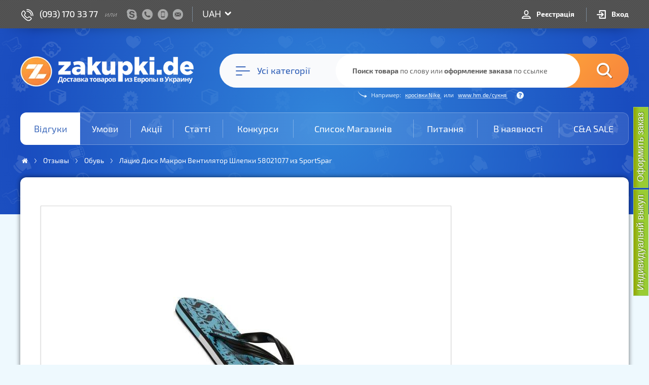

--- FILE ---
content_type: text/html; charset=UTF-8
request_url: https://zakupki-de.com.ua/reviews/id152929/Lazio-Rom-macron-Fan-Zehentrenner-58021077
body_size: 18329
content:

<!-- DEPLOY CHECK: 2026-02-01 02:31:56 -->
<!DOCTYPE html>
<html xmlns="http://www.w3.org/1999/xhtml" lang="ru">
<head>
	<link href="https://zakupki-de.com.ua/favicon.ico?t=1509886359" rel="shortcut icon" type="image/x-icon"/>
    <!--<meta http-equiv="X-UA-Compatible" content="edge" />-->
    <!--<meta http-equiv="X-UA-Compatible" content="IE=7" />-->
    <!-- TradeDoubler site verification 2416565 тестед-->
    <title>Отзыв на Лацио Диск Макрон Вентилятор Шлепки 58021077 (обувь) из SportSpar | ZAKUPKI.DE</title>
    <meta http-equiv="Content-Type" content="text/html; charset=UTF-8" />
        <meta name="keywords" content="" />
    <meta name="description" content="✨Отзыв, фото и мнение клиента, который уже купил Лацио Диск Макрон Вентилятор Шлепки 58021077 (обувь) из магазина SportSpar в Германии ✅ZAKUPKI.DE" />
    <meta property="og:title" content="Отзыв на Лацио Диск Макрон Вентилятор Шлепки 58021077 (обувь) из SportSpar | ZAKUPKI.DE" />
    <meta property="og:description" content="✨Отзыв, фото и мнение клиента, который уже купил Лацио Диск Макрон Вентилятор Шлепки 58021077 (обувь) из магазина SportSpar в Германии ✅ZAKUPKI.DE" />
    <meta property="og:type" content="website" />
    <meta property="og:image" content="https://zakupki-de.com.ua/uploads/package_img/2020/0505/2005050383_big.jpg" />
    <meta property="og:url" content="https://zakupki-de.com.ua/reviews/id152929/Lazio-Rom-macron-Fan-Zehentrenner-58021077" />
        <base href="https://zakupki-de.com.ua/" />
	
    <link rel="stylesheet" href="https://zakupki-de.com.ua/public/styles/reset.css?t=1509886358" type="text/css" />
    <link rel="stylesheet" href="https://zakupki-de.com.ua/public/styles/buttons.css?t=1513766370" type="text/css" />
    <link rel="stylesheet" href="https://zakupki-de.com.ua/public/styles/form.css?t=1584878541" type="text/css" />
    <link rel="stylesheet" href="https://zakupki-de.com.ua/public/styles/faq.css?t=1519910230" type="text/css" />
    <link rel="stylesheet" href="https://zakupki-de.com.ua/public/styles/prettyPhoto.css?t=1509886358" type="text/css" />
    <link rel="stylesheet" type="text/css" href="https://zakupki-de.com.ua/public/styles/theme-new/jquery-ui-1.8.11.new.css?t=1509886358" media="screen"/>
    <link rel="stylesheet" type="text/css" href="https://zakupki-de.com.ua/public/tipsy/tipsy.css?t=1509886358"/>


    <link href="https://fonts.googleapis.com/css?family=Open+Sans:300,300i,400,400i,600,600i,700,700i,800,800i&amp;subset=cyrillic,cyrillic-ext,latin,latin-ext" rel="stylesheet">


    <link rel="stylesheet" type="text/css" href="https://zakupki-de.com.ua/public/styles/cs-select.css?t=1509886358" />

            <link rel="stylesheet" href="https://zakupki-de.com.ua/public/styles/styles_old.css?t=1621241426" type="text/css" />
        <link rel="stylesheet" href="https://zakupki-de.com.ua/public/styles/review_old.css?t=1531475684" type="text/css" />
    
<!--	<link rel="stylesheet" type="text/css" href="--><!--"/>-->

    <script type="text/javascript" src="https://zakupki-de.com.ua/public/js/jquery-1.7.1.min.js?t=1509886357"></script>

    <link rel="stylesheet" href="https://zakupki-de.com.ua/public/styles/marged.css?t=1616528748" type="text/css" />
    <meta http-equiv="X-UA-Compatible" content="IE=edge">


            <meta name="viewport" content="width=1200, user-scalable=1">
    
	


<link href="https://zakupki-de.com.ua/assets/dist/prod/vendor_temp.min.css?t=1633007330" rel="stylesheet" type="text/css"/>
<link href="https://zakupki-de.com.ua/assets/dist/prod/core_temp.min.css?t=1675647283" rel="stylesheet" type="text/css"/>


    <script type="text/javascript" src="https://zakupki-de.com.ua/public/js/libraries.js?t=1509886357"></script>
    <script type="text/javascript" src="https://zakupki-de.com.ua/public/js/jquery.ajaxuploader.js?t=1562605537"></script>
    <!--All this scripts are combined in libraries.js -->
    <!--    <script type="text/javascript" src="--><!--" ></script>-->
    <!--    <script type="text/javascript" src="--><!--"></script>-->
    <!--    <script type="text/javascript" src="--><!--"></script>-->
    <!--    <script type="text/javascript" src="--><!--"></script>-->
    <!--    <script type="text/javascript" src="--><!--"></script>-->
    <!--    <script type="text/javascript" src="--><!--"></script>-->
    <!--    <script type="text/javascript" src="--><!--"></script>-->
    <!--    <script type="text/javascript" src="--><!--"></script>-->
    <!--    <script type="text/javascript" src="--><!--"></script>-->
    <!--    <script type="text/javascript" src="--><!--"></script>-->
    <!-- end of combined files -->

    <!-- arka scripts-->
    <script type="text/javascript" src="https://zakupki-de.com.ua/public/js/custom-form-elements.js?t=1524619100"></script>
    <script type="text/javascript" src="https://zakupki-de.com.ua/public/js/jquery.messagebox.js?t=1509886356"></script>
    <script type="text/javascript" src="https://zakupki-de.com.ua/public/js/jquery.urlconverter.js?t=1630860703"></script>
    <!-- end arka scripts -->

	<link rel="stylesheet" href="https://zakupki-de.com.ua/public/fancybox/source/jquery.fancybox.css?t=1567609334" type="text/css" media="screen"/>
	<script type="text/javascript" src="https://zakupki-de.com.ua/public/fancybox/source/jquery.fancybox.js?v=2.0.4"></script>

    
    <script type="text/javascript">
        var browserType=navigator.userAgent;
        if (browserType.indexOf('MSIE 7.0')!=-1)
            document.write('<link rel="stylesheet" type="text/css" href="https://zakupki-de.com.ua/public/styles/styles_ie7.css?t=1567598576" />');
        if (browserType.indexOf('MSIE 8.0')!=-1 || browserType.indexOf('MSIE 9.0')!=-1)
            document.write('<link rel="stylesheet" type="text/css" href="https://zakupki-de.com.ua/public/styles/styles_ie8_.css" />');
        if (browserType.indexOf('Opera')!=-1)
            document.write('<link rel="stylesheet" type="text/css" href="https://zakupki-de.com.ua/public/styles/styles_op_.css" />');
    </script>

    
	<script type="text/javascript">
	// important constants
	IS_PRODUCTION = true;
	IS_RUSSIAN = false;
	IS_GERMAN = false;
	IS_LOGGED_IN = false;
	IS_CUSTOMER = false;
	IS_MOBILE = false;
	LANG = "ru";
	USER_ID = 0;
	USER_ID_ENCRYPTED = 'arzMEjCgpVXQySYAmEbLkjn3U5KXw3FqK9B6wHU6M4k7CGAPUYxIl0plaJVRALb0ztsHiTdqCfbfhbRbMHUQAg==';
	USER_NAME = null;
	USER_BLOG_NAME = null;
	base_url = 'https://zakupki-de.com.ua/';

    IS_PRINT_VERSION = false;
</script>

    <script type="text/javascript" src="https://zakupki-de.com.ua/public/js/jquery.cookie.js?t=1509886357"></script>

    <script type="text/javascript" src="https://zakupki-de.com.ua/public/js/custom.js?t=1509886356"></script>
    <script type="text/javascript" src="https://zakupki-de.com.ua/public/js/main.js?t=1511783531"></script>
</head>
<body class="one-review guest responsive-body inner-page">


    <div class="stickyButton orderNow"><a title="оформление заказа" href="https://zakupki-de.com.ua/create_order">Оформить заказ</a></div>
            <div class="stickyButton orderNowIndividual">
            <a title="оформление индивидуального выкупа" href="https://zakupki-de.com.ua/create_order_individual">Индивидуальнй выкуп</a>
        </div>
    

<div id="messageBox" style="display:none;">
    <p id="messageBoxText"></p>
    <div class="loading" style="display:none;"><img src="https://zakupki-de.com.ua/public/images/loader_bg.gif?t=1509886355" alt="" /></div>
</div>


<header>
	<div class="header-panel">
		<div class="container">
			<div class="top-extra">
				
									<div class="top-contacts">
						<div class="top-contacts-phone">
							<a href="tel:+380931703377">(093) 170 33 77</a>							<small>или</small>
						</div>

						<div class="top-contacts-panel" rel="show-modal" data-modal-name="contacts">
							<span class="contacts-skype"></span>
							<span class="contacts-phone"></span>
							<span class="contacts-mobile"></span>
							<span class="contacts-email"></span>
						</div>
					</div>
					<div class="top-contacts-mobile">
						<span class="contacts-label">
							Контакты
						</span>
					</div>
				
									<div class="course-dropdown">
						<select id="shopCourseDropdown" class="course-select">
							<option value="1">UAH</option>
							<option value="0" >EUR</option>
						</select>
					</div>
							</div>

			<div class="top-auth">
				
<ul class="top-auth-menu">
			<li class="">
			<a class="register-btn" href="https://zakupki-de.com.ua/register">
				Реєстрація			</a>
		</li>
		<li class="">
			<a class="login-btn" href="javascript:;" rel="show-login">
				Вход
			</a>
		</li>
	</ul>
				<div class="mobile-menu mobile-navigation">
					<div class="mobile-menu-icon">
						<span class="line"></span>
						<span class="line"></span>
						<span class="line"></span>
					</div>
					<div class="overlay"></div>
					<div class="mobile-menu-wrapper">
						<div class="scroll-container">
							<div class="mobile-menu-title">
								Меню
							</div>
	                        <ul>
			<li class="nav-item-1 active ">
			<a href="https://zakupki-de.com.ua/reviews">
				Відгуки			</a>
		</li>
			<li class="nav-item-2  ">
			<a href="https://zakupki-de.com.ua/prices">
				Умови			</a>
		</li>
			<li class="nav-item-3  ">
			<a href="https://zakupki-de.com.ua/sale">
				Акції			</a>
		</li>
			<li class="nav-item-4  ">
			<a href="https://zakupki-de.com.ua/articles">
				Статті			</a>
		</li>
			<li class="nav-item-5  ">
			<a href="https://zakupki-de.com.ua/contests">
				Конкурси			</a>
		</li>
			<li class="nav-item-6  ">
			<a href="https://zakupki-de.com.ua/shops">
				Список Магазинів			</a>
		</li>
			<li class="nav-item-7  ">
			<a href="https://zakupki-de.com.ua/questions">
				Питання			</a>
		</li>
			<li class="nav-item-8  ">
			<a href="https://zakupki-de.com.ua/stock">
				В наявності			</a>
		</li>
			<li class="nav-item-9  last">
			<a href="https://zakupki-de.com.ua/c_and_a">
				C&amp;A SALE			</a>
		</li>
	</ul>
							<div class="contacts">
								<div class="contact-row mobile">
									<a href="tel:0931703377">(093) 170 33 77</a>
								</div>
								<div class="contact-row phone">
									<a href="tel:0487357573">(048) 735 75 73</a>
								</div>
								<div class="contact-row viber">
									<a href="viber://chat?number=+4916091524012">+4916091524012</a>
								</div>
								<div class="contact-row mail">
									<a href="/cdn-cgi/l/email-protection#062929676a636867287c676d73766d6f46616b676f6a2865696b"><span class="__cf_email__" data-cfemail="4928252c2728673328223c392220092e24282025672a2624">[email&#160;protected]</span></a>
								</div>
								<div class="contact-row skype">
									<a href="skype://alena.zakupki">alena.zakupki</a>
								</div>
							</div>
						</div>
					</div>
				</div>
                			</div>

            <div class="top-cart">
                
            </div>
		</div>
	</div>

	<div class="header-main-wrapper">
		<div class="container">
							<div class="header-main ">
					
<div id="searchPanel" class="search-panel" data-bind="css: {opened: mainInput.isOpened}">
	<div class="logo">
		<a href="https://zakupki-de.com.ua/" title="На главную">&nbsp;</a>
	</div>
	<div class="overlay" data-bind="click: mainInput.handleOverlayClick.bind(mainInput)"></div>
	<div class="wrapper-outer">
		<div class="wrapper">
			<div class="wrapper-inner">
				<div class="search-form-wrapper" data-bind="css: {hovered: mainInput.active}">
					<!-- ko with: navigation -->
					<div class="navigation-button" data-bind="css: {opened: isOpened}, click: toggle, clickOutside: {handler: close, enable: isOpened}">
                        <div class="navigation-button-icon">
                            <div class="line"></div>
                            <div class="line"></div>
                            <div class="line"></div>
                        </div>
						<span class="button-caption"><span class="mobile-hide">Усі категорії</span><span class="mobile-show">Категории</span></span>

						<div class="nav-category-list-wrapper"
							 data-bind="component: {name: 'nav-categories', params: categories}, click: function(){}, clickBubble: false"></div>
					</div>
					<!-- /ko -->

                    <div class="sub-layout-overlay"></div>

					<!-- ko with: mainInput -->
					<form class="search-form" rel="search-form" data-bind="submit: handleSubmit">
						<div class="search-input">
							<input required name="search"
                               type="text"
                               rel="search-input"
                               value=""
                               autocomplete="off"
                               data-bind="textInput: input, hasFocus: inputFocus, selectOnFocus: true, event: {
                                   mouseover: highlight, mouseout: unhighlight, focus: highlight, blur: unhighlight
                               }"
                               aria-label="Поиск товара по ключевому слову или оформление заказа по ссылке"
                            />
							<div class="placeholder">
								<span class="desktop-placeholder">
									<strong>Поиск товара</strong> по слову
									или <strong>оформление заказа</strong> по ссылке
								</span>
								<span class="tablet-placeholder">
									<strong>Поиск</strong> по слову
									или <strong>оформление заказа</strong> по ссылке
								</span>
								<span class="mobile-placeholder">
									<strong>Поиск товара</strong> или <strong>оформление заказа</strong>
								</span>
							</div>
							<div class="example">
								<p>
									Например:
									<a href="https://zakupki-de.com.ua/shop?search=%D0%BA%D1%80%D0%BE%D1%81%D1%96%D0%B2%D0%BA%D0%B8+Nike"
									   data-bind="click: handleExampleSearchClick">
										кросівки Nike									</a>
									или
									<a
                                        href="https://www2.hm.com/de_de/productpage.0627412001.html"
                                        target="_blank"
                                        rel="nofollow noopener"
                                        data-bind="click: handleExampleOrderClick"
                                    >
										www.hm.de/сукня									</a>
									<span class="tooltip"></span>
								</p>
							</div>
							<!--<button type="button" class="reset-button" style="display: none"
									data-bind="click: reset, visible: hasCriteria, attr: {title: zde.lang('btn_reset')}">X</button>-->
						</div>
						<button type="submit" class="search-button" aria-label="Найти">&nbsp;</button>
					</form>
					<!-- /ko -->
				</div>

				<div class="search-results-wrapper" data-bind="with: mainInput">
					<div data-bind="visible: mode == 'search', with: quickSearch">
						<div class="quick-search-wrapper" data-bind="css: {empty: !results.isResultsVisible()},
														   component: {name: 'qs-results', params: results}"></div>
					</div>

					<div class="create-order-wrapper" data-bind="visible: mode == 'order', with: createOrder">
						<div class="close-btn" data-bind="click: $parent.close.bind($parent)" title="Закрыть"></div>
						
<form class="formOrder" style="display: none" data-bind="visible: true">
	<div class="loading" data-bind="visible: isLoading"></div>
	<div class="error_msg" data-bind="visible: error"><div data-bind="html: error"></div></div>

	<div class="link-order-wrapper" data-bind="visible: isLoaded">

		<div class="link-order-params">
			<div class="tbl-order-form">
                <div data-bind="visible: !orderDisabled()">

				<!-- Order name -->
				<div class="link-order-row">
					<div class="link-order-label">
                        Назва товару:
						<span class="req_star">*</span>
					</div>
					<div class="link-order-element">
						<input type="text" name="order_name" class="required" placeholder="Как на странице магазина..."
							   data-bind="textInput: orderName, readonly: orderNameReadOnly"/>
						<div rel="order_name-error"></div>
						<div class="status"></div>
					</div>
				</div>

				<!-- Order price -->
				<div class="link-order-row order-price-euro">
					<div class="link-order-label">
                        Вартість у €:
						<span class="req_star">*</span>
					</div>
					<div class="link-order-element">
						<input type="text" name="sum" class="required number" placeholder="Как на странице магазина..."
							   data-bind="value: priceRaw, readonly: priceReadOnly"/>
						<div rel="sum-error"></div>
						<div class="status"></div>
					</div>
				</div>

				<div class="sold-out-warning" style="display: none;" data-bind="visible: isProductSoldOut">
					<div class="info-size">
						Наразі товар відсутній, але ви все одно можете залишити своє замовлення. У цьому випадку, ми купимо цей товар щойно він з&#39;явиться.					</div>
				</div>

				<div class="wrap-order-info" style="display: none;" data-bind="visible: isVariantsVisible">
					<!-- Color -->
					<div class="link-order-row color-row valid" data-bind="css: {notice: isVariantSoldOut}">
						<div class="link-order-label">Выберите цвет:</div>
						<div class="link-order-element wrap-variants"></div>
					</div>

					<!-- Size -->
					<div class="link-order-row row-sizes valid" style="display: none;" data-bind="visible: isSizesVisible, css: {notice: isSizeSoldOut}">
						<div class="link-order-label">Выберите размер:</div>
						<div class="link-order-element wrap-sizes"></div>
					</div>

					<div class="wrap-sizes-info" style="display: none;" data-bind="visible: isSizeSoldOut">
						<div class="info-size">
                            <!-- ko if: isIndividual() -->
                            <strong>Наразі обраний варіант відсутній.</strong> Ви можете поставити на вилов розміри, які наразі недоступні. Для цього скористайтеся <a data-bind="attr: {href: &#39;https://zakupki-de.com.ua/create_order?url=&#39; + currentUrl()}" >груповим викупом</a>                            <!-- /ko -->
                            <!-- ko else -->
                            <strong>Наразі обраний варіант відсутній,</strong> але ви все одно можете залишити своє замовлення. У цьому випадку, ми купимо цей товар щойно він з&#39;явиться.                            <!-- /ko -->
						</div>
					</div>
				</div>

				<div class="wrap-variants-simple" style="display: none;"></div>

                <!-- Sales -->
				<div class="link-order-row order-sales" data-bind="visible: sales().length > 0">
					<div class="link-order-label">
						Доступные акции:
					</div>
					<div class="link-order-element">
						<select name="sale_id"
								rel="chosen"
								data-bind="options: sales,
										   optionsValue: 'id',
										   optionsText: 'title',
										   optionsCaption: 'Выберите одну из доступных акций',
										   selectedOptions: selectedSaleId"></select>
						<div class="sale-details" data-bind="visible: selectedSale, with: selectedSale">
							<a class="sale-link" data-bind="attr: {href: url}" target="_blank">Подробнее</a>
						</div>
						<div class="status"></div>
					</div>
				</div>

                <!-- ko if: stockRawRequired -->
                <!-- Stock raw information -->
                <div class="link-order-row stock-raw"
                     data-bind="css: {notice: isStockRawNoticeVisible}">
                    <div class="link-order-label">
                        Укажите цвет и размер:
                        <div class="additional-info-note">
                            Если необходимо
                        </div>
                    </div>
                    <div class="link-order-element">
                        <div class="additional-wrap">
                            <textarea name="stock_raw" rows="2" data-bind="textInput: stockRaw"
                                      placeholder="Как на странице магазина...">
                            </textarea>
                            <div class="status"></div>
                        </div>
                        <div class="notice-warn" data-bind="visible: isStockRawNoticeVisible">
                            Якщо колір, розмір або інша інформація не потрібна, натисніть будь ласка ще раз «Оформити запит»                        </div>
                    </div>
                </div>
                <!-- /ko -->

                <!-- Additional information -->
				<div class="link-order-row additional">
					<div class="link-order-label">
						Дополнительная информация:
						<div class="additional-info-note">
							Если необходимо
						</div>
					</div>
					<div class="link-order-element">
						<div class="additional-wrap">
							<textarea name="additional_customer_raw" rows="2" data-bind="textInput: additionalInfo"></textarea>
							<div class="status"></div>
						</div>
					</div>
				</div>

				<!-- Amount -->
				<div class="link-order-row order-count valid">
                    <div class="link-order-label">Количество:</div>
					<div class="link-order-element">
						<select name="amount" data-bind="value: amount" rel="chosen">
							<option value="1">1</option>
																						<option value="2">2</option>
															<option value="3">3</option>
															<option value="4">4</option>
															<option value="5">5</option>
													</select>
						<div class="status"></div>
					</div>
				</div>

                <!-- Checking -->
				<div class="link-order-row order-type valid" data-bind="css: {notice: isCheckingAdviceVisible}">
					<div class="link-order-label">Тип перевірки:</div>
					<div class="link-order-element">
						<select name="checking_id" data-bind="value: checkingType" rel="chosen">
							<option value="">Виберіть тип перевірки</option>
															<option value="1">Элементарная</option>
															<option value="2">Достаточная</option>
															<option value="3">Тщательная</option>
													</select>
						<div class="status"></div>
                        							<div class="notice-info" data-bind="visible: checkingType() == '1'">
								<strong>3.00 &euro;</strong> | Простая проверка товара на соответствие описанию (цвет, размер)							</div>
                        							<div class="notice-info" data-bind="visible: checkingType() == '2'">
								<strong>7.00 &euro;</strong> | Осмотр внешнего вида товара на соответствие описанию (цвет, размер, целостность)							</div>
                        							<div class="notice-info" data-bind="visible: checkingType() == '3'">
								<strong>10.00 &euro;</strong> | Индивидуальная проверка товара (цвет, размер, целостность, дополнительная проверка заранее оговоренных характеристик и компонентов товара). Также присылаем фото товара на e-mail.							</div>
                        						<div class="notice-warn" data-bind="visible: isCheckingAdviceVisible">
							<strong>Для товарів дорожче 50 &euro; ми рекомендуємо вибирати перевірку!</strong>
                            Що вищий тип перевірки, то надійніша відповідність обраному товару. Якщо замовлення без перевірки, за всі невідповідності або брак Ви самі несете відповідальність. При елементарній перевірці товар на брак або несправність не перевіряється.						</div>
					</div>
				</div>

                </div>
                <!-- ko if: orderDisabled -->
                <div class="info-size" data-bind="text: orderDisabledMessage"></div>
                <!-- /ko -->

				<!-- Submit button -->
				<div class="link-order-row submit-row">
					<div class="comission-wrap">
                        <!-- ko if: !isIndividual() && !orderDisabled() -->
						<span class="create-order-info">
							<span class="mobile-hide">Ваша комісія складатиме:</span>
							<span class="mobile-show">Комиссия составит:</span>
							<span name='comission_euro'>0,00</span> &euro;
						</span>
                        <!-- /ko -->
                        					</div>
                                        <input type="hidden" name="additional_customer" value=""/>
					<input type="hidden" value="" name="hiddenColor"/>
					<input type="hidden" value="" name="hiddenSize"/>
					<div style="text-align: right;" class="order-btn"
                         data-bind="visible: !orderDisabled(), css: {disabled: !canContinue()}">
						<input class="btn_send_package" type="submit" data-bind="disable: !canContinue(),
						 value: (isIndividual() ? 'Додати в кошик' : 'Оформити запит')"/>
                        <!-- ko if: !canAdd() -->
                        <div>Сумарна вартість товарів у кошику не може перевищувати <span data-bind="text: maxPrice"></span> &euro;</div>
                        <!-- /ko -->
					</div>
				</div>
			</div>
		</div>
		<div class="link-order-info">
			<div class="tbl-order-info">
				<div class="upper-image-block">
					<!--<div class="upperImageBlock">
						<strong>Фото товара:</strong><br>
						<span style="color: #0b74cf; font-size: 10px; line-height: 12px;">
							Вероятно магазин предоставляет несколько фотографий товара. Просмотр всех фотографий возможен на сайте магазина.
						</span>
					</div>-->
					<div class="parrentImageBlock wrap-product-image">
						<div>
							<a class="product-image" href="" title="Увеличить" style="">
								<img src="" alt="" style="max-width: 475px; max-height: 402px; display: none;"/>
							</a>
						</div>
						<span class="notice">
							Вероятно магазин предоставляет несколько фотографий товара. Просмотр всех фотографий возможен на сайте магазина.
						</span>
					</div>
					<div class="rev-stats-inner">
						<div class="reviewsByProduct"></div>
						<div class="reviewsByGroup"></div>
						<div class="reviewsByShop"></div>
					</div>
				</div>
			</div>
		</div>
	</div>

	
<input type="hidden" name="order_id" value="" />
	
<input type="hidden" name="filialist_id" value="1084" />
	
<input type="hidden" name="customer_id" value="0" />
	
<input type="hidden" name="shop_id" value="" />
	
<input type="hidden" name="offerid" value="" />
	
<input type="hidden" name="productImage" value="" />
	
<input type="hidden" name="custom_sender_name" value="" />
	
<input type="hidden" name="custom_sender" value="1" />
	
<input type="hidden" name="sender_id" value="0" />
	
<input type="hidden" name="action" value="cna" />
	
<input type="hidden" name="sold_out" value="0" />
	
<input type="hidden" name="comission" value="" />
	
<input type="hidden" name="min_commission" value="" />
	
<input type="hidden" name="save_image" value="" />
	
<input type="hidden" name="save_image_big" value="" />
	
<input type="hidden" name="autoClose" value="" />
</form>
					</div>
				</div>
			</div>
		</div>
	</div>
</div>

				</div>
			
            				<nav id="links" class="header-navigation">
					<ul>
			<li class="nav-item-1 active ">
			<a href="https://zakupki-de.com.ua/reviews">
				Відгуки			</a>
		</li>
			<li class="nav-item-2  ">
			<a href="https://zakupki-de.com.ua/prices">
				Умови			</a>
		</li>
			<li class="nav-item-3  ">
			<a href="https://zakupki-de.com.ua/sale">
				Акції			</a>
		</li>
			<li class="nav-item-4  ">
			<a href="https://zakupki-de.com.ua/articles">
				Статті			</a>
		</li>
			<li class="nav-item-5  ">
			<a href="https://zakupki-de.com.ua/contests">
				Конкурси			</a>
		</li>
			<li class="nav-item-6  ">
			<a href="https://zakupki-de.com.ua/shops">
				Список Магазинів			</a>
		</li>
			<li class="nav-item-7  ">
			<a href="https://zakupki-de.com.ua/questions">
				Питання			</a>
		</li>
			<li class="nav-item-8  ">
			<a href="https://zakupki-de.com.ua/stock">
				В наявності			</a>
		</li>
			<li class="nav-item-9  last">
			<a href="https://zakupki-de.com.ua/c_and_a">
				C&amp;A SALE			</a>
		</li>
	</ul>
				</nav>
            
            				<div id="breadcrumbsWrapper" class="breadcrumbs-wrapper">
					<div class="breadcrumbs" id="breadcrumbs">
	<ul class="breadcrumbs-list" itemscope itemtype="http://schema.org/BreadcrumbList">
		                            <li class="breadcrumb-item" itemprop="itemListElement" itemscope itemtype="http://schema.org/ListItem">
                    <a
                        class="breadcrumb-item-link"
                        href="https://zakupki-de.com.ua/"
                        itemprop="item"
                        aria-label="Домашняя страница"                    >
                        <span class="breadcrumb-item-name" itemprop="name">Головна</span>
                    </a>
                    <meta itemprop="position" content="0" />
                </li>
            		                            <li class="breadcrumb-item" itemprop="itemListElement" itemscope itemtype="http://schema.org/ListItem">
                    <a
                        class="breadcrumb-item-link"
                        href="https://zakupki-de.com.ua/reviews"
                        itemprop="item"
                                            >
                        <span class="breadcrumb-item-name" itemprop="name">Отзывы</span>
                    </a>
                    <meta itemprop="position" content="1" />
                </li>
            		                            <li class="breadcrumb-item" itemprop="itemListElement" itemscope itemtype="http://schema.org/ListItem">
                    <a
                        class="breadcrumb-item-link"
                        href="https://zakupki-de.com.ua/reviews/pg_obuv"
                        itemprop="item"
                                            >
                        <span class="breadcrumb-item-name" itemprop="name">Обувь</span>
                    </a>
                    <meta itemprop="position" content="2" />
                </li>
            		                            <li class="breadcrumb-item" itemprop="itemListElement" itemscope itemtype="http://schema.org/ListItem">
                    <a
                        class="breadcrumb-item-link"
                        href="https://zakupki-de.com.ua/reviews/id152929/Lazio-Rom-macron-Fan-Zehentrenner-58021077"
                        itemprop="item"
                                            >
                        <span class="breadcrumb-item-name" itemprop="name">Лацио Диск Макрон Вентилятор Шлепки 58021077 из SportSpar</span>
                    </a>
                    <meta itemprop="position" content="3" />
                </li>
            			</ul>

	</div>

				</div>
            
            
		</div>
	</div>
</header>

<div class="container content new-bg">
    
    
    
            <div id="" class=" temp">
	        <script data-cfasync="false" src="/cdn-cgi/scripts/5c5dd728/cloudflare-static/email-decode.min.js"></script><script type="text/javascript" src="https://zakupki-de.com.ua/public/js/shop_view.js?t=1560030169"></script>
<script type="text/javascript" src="https://zakupki-de.com.ua/public/js/jquery.tmpl.min.js"></script>
<script type="text/javascript" src="https://zakupki-de.com.ua/public/js/jquery.urlconverter.js"></script>
<script type="text/javascript" src="https://zakupki-de.com.ua/public/js/review_view.js?t=1560030169"></script>
<link rel="Stylesheet" href="https://zakupki-de.com.ua/public/styles/shop.css?t=1609870967"
      type="text/css"/>
<link rel="Stylesheet" href="https://zakupki-de.com.ua/public/styles/cna.css?t=1512139369"
      type="text/css"/>
<link rel="Stylesheet" href="https://zakupki-de.com.ua/public/qqfileuploader/fileuploader.css?t=1509886357" type="text/css" />
<script type="text/javascript" src="https://zakupki-de.com.ua/public/qqfileuploader/fileuploader.js?t=1509886357" ></script>
<script type="text/javascript">
    function createUploader(){
        var uploader = new qq.FileUploaderBasic({
            button: document.getElementById('file-uploader'),
            action: 'https://zakupki-de.com.ua/identification/edit_avatar',
            allowedExtensions: ['jpg', 'jpeg', 'png', 'gif'],
            params: {
                action: 'edit'
            },
            multiple: false,
            debug: true,
            onSubmit: function(id, fileName){
                $('#upload_avatar_progress').show();
            },
            onComplete: function(id, fileName, response) {
                $('#avatar_uploader_text').html('Загружен');
                $('#upload_avatar_progress').hide();
                if(response.success) {
                    $('#delete_avatar_button').show();
                    changeAvatar(response.src);
                }
            }
        });
    }
    function changeAvatar(src) {
        var old_img = $('#avatar>img');
        var new_img = $('<img>').attr('src', src + "?timestamp=" + new Date().getTime()).css('display', 'none');
        $(new_img).load(function() {
            $(old_img).fadeOut(300, function() {
                $(old_img).detach();
                $(new_img).fadeIn(300);
            });
        });
        $('#avatar').append(new_img);
    }

    function deleteAvatar() {
        $.post('https://zakupki-de.com.ua/identification/edit_avatar', {action: 'del'}, function(response){
            if(response.success) {
                $('#avatar_uploader_text').html("Завантажити Аватар");
                $('#delete_avatar_button').hide();
                changeAvatar(response.src);
            }
        }, 'json');
    }
    $(document).ready(function(){
        createUploader();
        $('#file-uploader').mouseenter(function(){
            if($('#avatar_uploader_text').html() == 'Загружен'){
                $('#avatar_uploader_text').html("Завантажити Аватар");
            }
        });
    });
</script><div id="dialog-modal" title="Редактирование аватара" style="display: none;">
        <div id="user_avatar">
        <div id="avatar">
            <img alt="avatar" src="https://zakupki-de.com.ua/public/images/noavatar.jpg?t=1509886355"/>
        </div>

        <div id="file-uploader" class="button qq-upload-button" style="width: 135px; float:left;border-color: transparent;">
            <div id="avatar_uploader_text">Завантажити Аватар</div>
            <noscript>
                <p>Please enable JavaScript to use file uploader.</p>
            </noscript>
        </div>

        <div id="delete_avatar_button" class="button delete_avatar" style="display:none">
            <input name="delete_avatar" type="button" onclick="deleteAvatar()" value="Видалити" />
        </div>

        <div id="upload_avatar_progress" class="upload_avatar_progress" style="display:none">
            <img src="https://zakupki-de.com.ua/public/images/loader_bg.gif?t=1509886355" alt="" />
        </div>

        <div id="upload_avatar_error" class="error_register" style="display:none">
            <img src="https://zakupki-de.com.ua/public/images/pink_cross.png?t=1509886355" alt="">
            <div></div>
        </div>

                <div class="clr"></div>
    </div>
</div>
<style>
    a.top-link:hover {
        text-decoration: underline;
    }
</style>

<link rel="stylesheet" href="https://zakupki-de.com.ua/public/js/RateStars/ratestars.css?t=1509886357"/>
<script type="text/javascript" src="https://zakupki-de.com.ua/public/js/RateStars/ratestars.js?t=1509886357"></script>
<link rel="stylesheet" href="https://zakupki-de.com.ua/public/jquery.qtip/jquery.qtip.new.min.css?t=1509886358"/>
<script type="text/javascript" src="https://zakupki-de.com.ua/public/jquery.qtip/jquery.qtip.min.js?t=1509886358"></script>

<script>
function editComment(el) {
    const $comment = $(el).closest('.comment-item');
    const id = $comment.attr('id');
    zde.modals.MODAL_REVIEW_COMMENT_EDIT.show(id, function(response) {
        if(response && response.success) {
            $comment.find('.comment-text .pre').text(response.text).urlconverter(30);
            if(response.date) {
                $comment.find('.comment-data').html(response.date_human);
            }
        }
    });
}

function saveComment(el) {
    var form = $(el).closest('form');
    var commentId = form.find('input[name=comment_id]').val();
    var text = $('[name="text"]', form).val().replace(/<\/?[^>]+>/g, '');
    var data = {commentId:commentId,text:text};
    var dialogComment = form.parent();

    $.post('https://zakupki-de.com.ua/reviews/save_comment',data,function(response){
            if(response.success){
                $('#comment-text-' + commentId + ' span.pre').text(text);
                $('#comment-text1-' + commentId + ' span.pre').text(text);
                $('#comment-text-' + commentId).urlconverter(30);
                $('#comment-text1-' + commentId).urlconverter(30);
                $(dialogComment).dialog('close');
            } else {
                $(dialogComment).dialog('close');
                if(response.error !== undefined) {
                    zde.notifier.error(response.error);
                }
            }
        },
        'json'
    );
}

</script>

<div id="edit_comment" style="display: none;" >
    <form action="" id="edit_review_block-form">
        <input type="hidden" name="id" >
        <input type="hidden" name="action" >
        <textarea name=text class="add-review-text"></textarea>
        <div class="charters-count">
            <span class="pre-label"></span> <span class="value"></span> <span class="post-label"></span>
            <div class="clear"></div>
        </div>

        <div class="add-review-bottom">
            <div class="add-review-bn-sub">
                <input type="button" id="save-comment" class="bn-dark-red" value="Сохранить комментарий" onclick="saveComment(this)">
            </div>
            <div class="clear"></div>
        </div>
        <input type="hidden" name="comment_id" value=''>
        <input type="hidden" name="comment_id" value=''>
    </form>
</div>
<script type="text/html" id="comment_item_tpl">
    <div class="comment-item utype-[type]" id="new" author_id="0">
    <div class="comment-[level]">
            <p class="comment-top">
                                    <a rel="nofollow" class="avatar-popup" href="[ava_full]" title="Увеличить фото">
                        <img class="user-ava" src="[ava]" alt=""/>
                    </a>
                                <span class="comment-user">
                      <a class="uname" href="https://zakupki-de.com.ua/users/0/">
                          [name]                      </a>
                                          <span class="user-level user-level-[user_level]"></span>
                                                                                          <span class="comment-data">[date]</span>
                </span>
                <span class="clear"></span>
            </p>
                <div class="comment-text-wrap">
            <p class="comment-text collapse" id="comment-text-new" ref="comment-text-new">
				<span class="pre">[text]</span>
	            					<span class="collapse-more">... Читать далее</span>
	                        </p>
        </div>
        </div>

        
    <div class="review-likes" id="comment-likes-new" data-type="comment">
        <div class="reviews-likers-hide">
            <img style="display:block; margin:0 auto;" src="https://zakupki-de.com.ua/public/images/loader_sm.gif?t=1509886355"/>
        </div>
                <span class="likes-count" style="display:none">0</span>
                    <a class="link-likes " href="#" onclick="addLike(this, new, 0, 'review_own_link'); return false;">
                <span class="i-like"></span>
            </a>
            </div>
</div>
</script>
<h1 style="display: none">
    Отзыв на Лацио Диск Макрон Вентилятор Шлепки 58021077 обувь из немецкого магазина SportSpar</h1>
<h2 style="display: none">
    Отзыв с фото на Лацио Диск Макрон Вентилятор Шлепки 58021077 обувь из немецкого магазина SportSpar</h2>
<div class="inner-temp">
    <input type="hidden" name="action">
    <div class="charters-count">
        <span class="pre-label"></span> <span class="value"></span> <span
          class="post-label"></span>

        <div class="clear"></div>
    </div>
    <div id="review-container">
        <div class="col-1">
            <div class="img-container">
                                    <img class="review-img"
                         src="https://zakupki-de.com.ua/uploads/package_img/2020/0505/2005050383_big.jpg?t=1713130065"
                         alt="Отзыв на Лацио Диск Макрон Вентилятор Шлепки 58021077 из Интернет-Магазина SportSpar"/>
                            </div>

            <div class="review-info-block">
                                <div class="top">
                                                                            <a class="top-link" rel="nofollow noopener" target="_blank" href="https://zakupki-de.com.ua/go/aHR0cHM6Ly93d3cuc3BvcnRzcGFyLmRlL2xhemlvLXJvbS1tYWNyb24tZmFuLXplaGVudHJlbm5lci01ODAyMTA3Nz9udW1iZXI9NjcyMjE3MTgtNjcyMjE2ODA=" package_id="2005050383" title="Лацио Диск Макрон Вентилятор Шлепки 58021077">
                                    <h1>
                                    Лацио Диск Макрон Вентилятор Шлепки 58021077                                    </h1>
                                </a>
                                                <!--                <h1>--><!--</h1>-->
                    <!--                TOP BLOCK-->



                    <div class="rate-price clearfix">
                                                    <img alt="rating" src="https://zakupki-de.com.ua/public/images/reviews/stars5.png?t=1509886355" />
                                                &middot;&nbsp;&nbsp;
                                                    За
                            <span class="review-price">
                              2.25 &euro;
                            </span>
                            из магазина
                                                                                                <a target="_blank" class="white-block-shop" href="https://zakupki-de.com.ua/shops/sportspar">
                                        SportSpar                                    </a>
                                                                                    
                        <div class="review-parameters">
    <div class="parameter-weight">Вес: <strong>0.271</strong></div>
    <div class="parameter-date">Заказано: <strong><span class='infoDate' title='2020-05-05 13:41:48'>5 років і 8 місяців тому</span></strong></div>
            <div class="parameter-size">Размер: <strong>44</strong></div>
    </div>
                                                  <div class="review-similar">
      &nbsp;&middot;&nbsp;&nbsp;на этот товар есть ещё
    <a class="inner review-comments-count brad-2" href="https://zakupki-de.com.ua/reviews/package_id/2005050383">
      2 отзывов
    </a>
  </div>

                        <!-- is for sale -->
                        
                        <!-- Likes -->
                        <div class="review-likes" id="152929">
                            <div class="reviews-likers-show">
                                <img style="display:block; margin:0 auto;" src="https://zakupki-de.com.ua/public/images/loader_sm.gif?t=1509886355"/>
                            </div>
                                                                                        <a class="link-likes " href="#" onclick="addLike(this, 152929, 0, 'review_own_link'); return false;">
                                    <span class="i-like">Дякуємо за корисний відгук</span>
                                    <span class="likes-count" style="display:inline">1</span>
                                </a>
                                                    </div>
                    </div>


                    <div class="clear"></div>
                </div>

                <div class="bot">
                    <div class="review-author">
                        <img class="reviews-avatar" src="https://zakupki-de.com.ua/public/images/noavatar.jpg?t=1509886355"/>
                        <div class="rev-info">
                                                            <a class="review-name" href="https://zakupki-de.com.ua/users/11725">
                                    makabusha                                </a>
                                <span class="user-level user-level-5"></span>
                                                        <div class="review-data">
                                <span class='infoDate' title='2020-06-14 20:29:08'>5 років і 7 місяців тому</span>                            </div>
                            <div class="text-inner" id="text-short-152929">
                                В размер, обычные                            </div>
                        </div>
                        <div class="clear"></div>
                    </div>
                </div>
            </div>

            <div class="reviews-wrap">
                <div class="rev_comments">
                    <div class="add-comment-wrap">
                        <a class="avatar-popup" href="https://zakupki-de.com.ua/public/images/noavatar.jpg?t=1509886355" title="Увеличить фото">
                            <img class="user-ava reviews-avatar" src="https://zakupki-de.com.ua/public/images/noavatar.jpg?t=1509886355" alt=""/>
                        </a>

                                                    <div class="block-add-comment">
    <form class="comment_form2152929 popup-leave-comment" data-id="152929" method="post">
        <div class="input-wrap">
            <label for="comment_text2">Введите ваш комментарий</label>
            <textarea class="text-comment comment_text_review_dialog" type="text" value="" rows="1" name="comment_text_review_dialog" ></textarea>
        </div>
            <input type="hidden" name="parent_id_review_dialog" value="152929">
            <input type="hidden" name="comment_type_review_dialog" value="review">
            <input type="hidden" name="user_id_review_dialog" value="0">

                    <input class="sub-comment"  type="submit" name="add" value="Ответить" disabled="disabled">
                <div class="clear"></div>
    </form>
</div>

<script type="text/javascript" src="https://zakupki-de.com.ua/public/js/jquery.autosize.min.js?t=1518790446"></script>
<script type="text/javascript">
   $(function() {
       var textArea = 'textarea[name=comment_text_review_dialog]';
        $('.dialogWrap').on('keyup', textArea, function(){
           validate_comment(null, 152929);
        });
       autosize($(textArea));
   });
</script>
<script type="text/javascript">
   $(function() {
       var textArea = 'textarea[name=comment_text_review_dialog]';
        $('#review-container').on('keyup', textArea, function(){
           validate_comment(null, 152929);
        });
	   autosize($(textArea));
   });
</script>
                        
                        <div class="clear"></div>
                    </div>
                    <div class="scrollable" id="comment-wrap-152929" data-reverse="true">
                                                  <div class="no-revs">
                              <div class="line-1">
                                  У этого отзыва пока нет комментариев
                              </div>
                              <div class="line-2">
                                  Начните обсуждение, оставив первый<br>
                                  комментарий!
                              </div>
                          </div>
                                            </div>
                </div>
            </div>
        </div>
                <div class="clear"></div>
    </div>
</div>

        </div>
    
    </div>

<footer>
        <div class="footer-reviews">
        <div class="container">
            <div class="footer-row">
                <div class="left footer-left-wrapper">

	                <div class="footer-shops-wrapper">
		                <h4><a href="https://zakupki-de.com.ua/reviews"><strong>Відгуки та хвасти</strong><span> по магазинах<span class="mobile-hide"> і брендах</span></span></a></h4>
		                <ul class="footer-list footer-shop-links">
			                <li class="footer-list-item"><a href="https://zakupki-de.com.ua/shops/ernstings-family">Ernstings Family</a></li>
			                <li class="footer-list-item"><a href="https://zakupki-de.com.ua/shops/hm"> H&amp;M </a></li>
			                <li class="footer-list-item"><a href="https://zakupki-de.com.ua/shops/sportsdirect"> Sportsdirect </a></li>
			                <li class="footer-list-item"><a href="https://zakupki-de.com.ua/shops/tchibo"> Tchibo </a></li>
			                <li class="footer-list-item"><a href="https://zakupki-de.com.ua/shops/rossmannversand"> Rossmannversand </a></li>
			                <li class="footer-list-item"><a href="https://zakupki-de.com.ua/shops/c-and-a"> C&amp;A </a></li>
			                <li class="footer-list-item"><a href="https://zakupki-de.com.ua/shops/riverisland"> River Island </a></li>
			                <li class="footer-list-item"><a href="https://zakupki-de.com.ua/shops/nkd"> NKD </a></li>
			                <li class="footer-list-item"><a href="https://zakupki-de.com.ua/shops/mangooutlet"> Mango Outlet </a></li>
			                <li class="footer-list-item"><a href="https://zakupki-de.com.ua/shops/kik24"> Kik24 </a></li>
			                <li class="footer-list-item"><a href="https://zakupki-de.com.ua/shops/ital-design"> Ital Design </a></li>
			                <li class="footer-list-item"><a href="https://zakupki-de.com.ua/shops/lidl"> Lidl </a></li>
			                <li class="footer-list-item"><a href="https://zakupki-de.com.ua/shops/amazon"> Amazon </a></li>
			                <li class="footer-list-item"><a href="https://zakupki-de.com.ua/shops/zara"> Zara </a></li>
			                <li class="footer-list-item"><a href="https://zakupki-de.com.ua/shops/schuhtempel24"> Schuhtempel24 </a></li>
			                <li class="footer-list-item"><a href="https://zakupki-de.com.ua/shops/lamaloli"> Lamaloli </a></li>
			                <li class="footer-list-item"><a href="https://zakupki-de.com.ua/shops/stradivarius"> Stradivarius </a></li>
			                <li class="footer-list-item"><a href="https://zakupki-de.com.ua/shops/mango"> Mango </a></li>
			                <li class="footer-list-item"><a href="https://zakupki-de.com.ua/shops/galeria-kaufhof"> GALERIA Kaufhof </a></li>
			                <li class="footer-list-item"><a href="https://zakupki-de.com.ua/shops/mytoys"> Mytoys </a></li>
			                <li class="footer-list-item"><a href="https://zakupki-de.com.ua/shops/iparfumerie"> Iparfumerie </a></li>
			                <li class="footer-list-item"><a href="https://zakupki-de.com.ua/shops/esprit"> Esprit </a></li>
			                <li class="footer-list-item"><a href="https://zakupki-de.com.ua/shops/decathlon"> Decathlon </a></li>
			                <li class="footer-list-item"><a href="https://zakupki-de.com.ua/shops/asos"> Asos </a></li>
			                <li class="footer-list-item"><a href="https://zakupki-de.com.ua/shops/dm"> Drogerie Markt </a></li>
			                <li class="footer-list-item"><a href="https://zakupki-de.com.ua/shops/mytime"> MyTime </a></li>
			                <li class="footer-list-item"><a href="https://zakupki-de.com.ua/shops/kikocosmetics"> Kikocosmetics </a></li>
			                <li class="footer-list-item"><a href="https://zakupki-de.com.ua/shops/silvity"> Silvity </a></li>
			                <li class="footer-list-item"><a href="https://zakupki-de.com.ua/shops/forever21"> Forever 21 </a></li>
			                <li class="footer-list-item"><a href="https://zakupki-de.com.ua/shops/pimkie"> Pimkie </a></li>
			                <li class="footer-list-item"><a href="https://zakupki-de.com.ua/shops/worldofsweets"> World of Sweets </a></li>
			                <li class="footer-list-item"><a href="https://zakupki-de.com.ua/shops/bershka"> Bershka </a></li>
			                <li class="footer-list-item"><a href="https://zakupki-de.com.ua/shops/best-arznei"> Best-arznei </a></li>
			                <li class="footer-list-item"><a href="https://zakupki-de.com.ua/shops/spar-toys"> Spar Toys </a></li>
			                <li class="footer-list-item"><a href="https://zakupki-de.com.ua/shops/mandmdirect"> MandM Direct </a></li>
			                <li class="footer-list-item"><a href="https://zakupki-de.com.ua/shops/newlook"> New Look </a></li>
			                <li class="footer-list-item"><a href="https://zakupki-de.com.ua/shops/limango"> LIMANGO </a></li>
			                <li class="footer-list-item"><a href="https://zakupki-de.com.ua/shops/notino"> Notino </a></li>
			                <li class="footer-list-item"><a href="https://zakupki-de.com.ua/shops/marksandspencer"> Marks & Spencer </a></li>
			                <li class="footer-list-item"><a href="https://zakupki-de.com.ua/shops/promod"> Promod </a></li>
		                </ul><!--/.footer-shop-links-->
	                </div>
	                <div class="footer-categories-wrapper">
		                <h4><a href="https://zakupki-de.com.ua/reviews"><strong>Відгуки та хвасти</strong> <span>за категоріями товарів</span></a></h4>
	                    <ul class="footer-list footer-category-links">
	                        <li class="footer-list-item">
		                        <a href="https://zakupki-de.com.ua/reviews/s_hm/c_deti/sb_likes"> Дитячий одяг з H&M
			                        <span class="count">1328</span>
		                        </a>
	                        </li>
	                        <li class="footer-list-item">
		                        <a href="https://zakupki-de.com.ua/reviews/s_lidl/pg_kurtki_i_palto/sb_likes"> Лижні куртки CRIVIT SPORTS
			                        <span class="count">21</span>
		                        </a>
	                        </li>
	                        <li class="footer-list-item">
		                        <a href="https://zakupki-de.com.ua/reviews/s_sportsdirect/pg_obuv/sb_likes"> Спортивне взуття Karrimor <span class="count">87</span></a>
	                        </li>
	                        <li class="footer-list-item">
		                        <a href="https://zakupki-de.com.ua/reviews/s_asos/pg_platja/sb_likes"> Нарядні сукні з ASOS <span class="count">21</span></a>
	                        </li>
	                        <li class="footer-list-item">
	                            <a href="https://zakupki-de.com.ua/reviews/s_hm/c_zhenshiny/pg_nizhnee_belje/sb_likes"> Нижня жіноча білизна з H&M <span class="count">342</span></a>
	                        </li>
	                        <li class="footer-list-item">
	                            <a href="https://zakupki-de.com.ua/reviews/s_ernstings-family/c_deti/pg_kurtki_i_palto/sb_likes">Дитячі куртки Topolino <span class="count">14</span></a>
	                        </li>
	                        <li class="footer-list-item">
		                        <a href="https://zakupki-de.com.ua/reviews/c_muzhchiny/pg_dzhinsy_i_brjuki/sb_likes"> Джинси чоловічі <span class="count">95</span></a>
	                        </li>
	                        <li class="footer-list-item">
	                            <a href="https://zakupki-de.com.ua/reviews/s_hm/c_zhenshiny/pg_sportivnaya_odezhda/sb_likes"> Жіночий спортивний одяг з H&M <span class="count">14</span></a>
	                        </li>
	                        <li class="footer-list-item">
	                            <a href="https://zakupki-de.com.ua/reviews/s_c-and-a/c_muzhchiny/pg_futbolki_i_majki/sb_likes"> Чоловічі футболки з C&A <span class="count">108</span></a>
	                        </li>
	                        <li class="footer-list-item">
		                        <a href="https://zakupki-de.com.ua/reviews/c_deti/pg_obuv/sb_likes"> Дитяче взуття <span class="count">236</span></a>
	                        </li>
	                        <li class="footer-list-item">
		                        <a href="https://zakupki-de.com.ua/reviews/s_hm/c_zhenshiny/pg_kupalniki/sb_likes"> Жіночі купальники з H&M <span class="count">398</span></a>
	                        </li>
	                        <li class="footer-list-item">
		                        <a href="https://zakupki-de.com.ua/reviews/s_silvity/pg_bizhuterija/sb_likes"> Біжутерія та прикраси <span class="count">24</span></a>
	                        </li>
	                    </ul><!--/.footer-category-links-->
	                </div>
                </div><!--/.footer-categories-wrapper-->
                <div class="right footer-active-sales">
	                <h4><a href="https://zakupki-de.com.ua/sale"><strong>Активні акції</strong><span> в наших магазинах</span></a></h4>
	                <ul class="footer-list footer-sale-links">
                        		                <li class="footer-list-item">
			                <a href="https://zakupki-de.com.ua/sale/25380-stilnij-odjag">
				                <div class="footer-link-inner">
	                                cosstores:&nbsp;Стильний одяг 					                <div class="discount">Знижки до 	                                    60%
					                </div>
				                </div>
                            </a>
		                </li>
                        		                <li class="footer-list-item">
			                <a href="https://zakupki-de.com.ua/sale/25381-mega-rozprodazh">
				                <div class="footer-link-inner">
	                                LIDL:&nbsp;Мега розпродаж!					                <div class="discount">Знижки до 	                                    93%
					                </div>
				                </div>
                            </a>
		                </li>
                        		                <li class="footer-list-item">
			                <a href="https://zakupki-de.com.ua/sale/25377-odjag-dlja-zhinok">
				                <div class="footer-link-inner">
	                                LIDL:&nbsp;Одяг для жінок					                <div class="discount">Знижки до 	                                    23%
					                </div>
				                </div>
                            </a>
		                </li>
                        		                <li class="footer-list-item">
			                <a href="https://zakupki-de.com.ua/sale/25376-tovari-dlja-kuhni">
				                <div class="footer-link-inner">
	                                LIDL:&nbsp;Товари для кухні					                <div class="discount">Знижки до 	                                    64%
					                </div>
				                </div>
                            </a>
		                </li>
                        		                <li class="footer-list-item">
			                <a href="https://zakupki-de.com.ua/sale/25359-parfumovanij-dogljad-za-tilom">
				                <div class="footer-link-inner">
	                                Victoria's Secret:&nbsp;Парфумований догляд за тілом					                <div class="discount">Знижки до	                                    52%
					                </div>
				                </div>
                            </a>
		                </li>
                        		                <li class="footer-list-item">
			                <a href="https://zakupki-de.com.ua/sale/25353-stilnij-odjag">
				                <div class="footer-link-inner">
	                                PULLANDBEAR:&nbsp;Стильний одяг					                <div class="discount">Знижки до 	                                    61%
					                </div>
				                </div>
                            </a>
		                </li>
                        		                <li class="footer-list-item">
			                <a href="https://zakupki-de.com.ua/sale/25386-tilki-sogodni-bez-shipu-ta-komisiyi">
				                <div class="footer-link-inner">
	                                Easycosmetic:&nbsp;Тільки сьогодні: без шипу та комісії!					                <div class="discount">Знижки до 	                                    59%
					                </div>
				                </div>
                            </a>
		                </li>
                        		                <li class="footer-list-item">
			                <a href="https://zakupki-de.com.ua/sale/25385-tilki-sogodni-bez-shipu-ta-komisiyi">
				                <div class="footer-link-inner">
	                                Zooroyal:&nbsp;Тільки сьогодні: без шипу та комісії!					                <div class="discount">Знижки до 	                                    22%
					                </div>
				                </div>
                            </a>
		                </li>
                        		                <li class="footer-list-item">
			                <a href="https://zakupki-de.com.ua/sale/25384-tilki-sogodni-bez-shipu-ta-komisiyi">
				                <div class="footer-link-inner">
	                                Ernstings family:&nbsp;Тільки сьогодні: без шипу та комісії!					                <div class="discount">Знижки до 	                                    24%
					                </div>
				                </div>
                            </a>
		                </li>
                        		                <li class="footer-list-item">
			                <a href="https://zakupki-de.com.ua/sale/25383-tilki-sogodni-bez shipu ta komisiyi">
				                <div class="footer-link-inner">
	                                Next:&nbsp;Тільки сьогодні: без шипу та комісії!					                <div class="discount">Знижки до 	                                    66%
					                </div>
				                </div>
                            </a>
		                </li>
                        		                <li class="footer-list-item">
			                <a href="https://zakupki-de.com.ua/sale/25382-tilki-sogodni-bez-shipu-ta-komisiyi">
				                <div class="footer-link-inner">
	                                CROPP:&nbsp;Тільки сьогодні: без шипу та комісії!					                <div class="discount">Знижки до 	                                    72%
					                </div>
				                </div>
                            </a>
		                </li>
                        		                <li class="footer-list-item">
			                <a href="https://zakupki-de.com.ua/sale/25379-tilki-sogodni-bez-shipu-ta-komisiyi">
				                <div class="footer-link-inner">
	                                PULLANDBEAR:&nbsp;Тільки сьогодні: без шипу та комісії!					                <div class="discount">Знижки до 	                                    67%
					                </div>
				                </div>
                            </a>
		                </li>
                        	                </ul>
	                <h4><a href="https://zakupki-de.com.ua/articles"><strong>Статті</strong><span> за категоріями товару</span></a></h4>
	                <ul class="footer-list footer-articles-links">
                        		                <li class="footer-list-item">
			                <a href="https://zakupki-de.com.ua/articles/22606-zasobi-vid-gribka-stopi-ta-nigtiv">Ефективні засоби від грибка стопи та нігтів</a>
		                </li>
                        		                <li class="footer-list-item">
			                <a href="https://zakupki-de.com.ua/articles/22555-zasobi-vid-sinnoyi-lihomanki">Засоби від сінної лихоманки. Які обрати?</a>
		                </li>
                        		                <li class="footer-list-item">
			                <a href="https://zakupki-de.com.ua/articles/22534-gazonokosarki">Кращі акумуляторні газонокосарки</a>
		                </li>
                        		                <li class="footer-list-item">
			                <a href="https://zakupki-de.com.ua/articles/22504-noutbuki">Рейтинг кращих ноутбуків</a>
		                </li>
                        		                <li class="footer-list-item">
			                <a href="https://zakupki-de.com.ua/articles/22466-kabelni-ta-akumuljatorni-pilososi">Найкращі кабельні та акумуляторні пилососи</a>
		                </li>
                        		                <li class="footer-list-item">
			                <a href="https://zakupki-de.com.ua/articles/22421-bezdrotovi-kolonki">Вибір кращих бездротових колонок</a>
		                </li>
                        		                <li class="footer-list-item">
			                <a href="https://zakupki-de.com.ua/articles/22372-ditjachi-avtokrisla">Дитячі автокрісла: вибір найкращих</a>
		                </li>
                        		                <li class="footer-list-item">
			                <a href="https://zakupki-de.com.ua/articles/22364-saundbari-ta-zvukovi-paneli">Рейтинг найкращих саундбарів та звукових панелей</a>
		                </li>
                        		                <li class="footer-list-item">
			                <a href="https://zakupki-de.com.ua/articles/22352-mesh-sistemi-wi-fi">Найкращі mesh-системи Wi-Fi</a>
		                </li>
                        		                <li class="footer-list-item">
			                <a href="https://zakupki-de.com.ua/articles/22318-tabletki-dlja-posudomijnoyi-mashini">Ефективні таблетки для посудомийної машини</a>
		                </li>
                        		                <li class="footer-list-item">
			                <a href="https://zakupki-de.com.ua/articles/22192-dok-stanciyi">Рейтинг найкращих док-станцій</a>
		                </li>
                        		                <li class="footer-list-item">
			                <a href="https://zakupki-de.com.ua/articles/22163-radiatorni-termoreguljatori">Розумні радіаторні терморегулятори</a>
		                </li>
                        
	                </ul>
                </div><!--/.footer-shops-wrapper-->
            </div>
            <div class="footer-row">
                <div class="left for-payment-wrapper">
                    <h4 class="no-link"><strong>Ми приймаємо</strong> <span>до оплати</span></h4>
                    <div class="payment-methods-wrapper">
                        	                        <a href="#" title="Приват24" class="payment-method privat"></a>
	                                            <a href="#" title="Paypal" class="payment-method paypal"></a>
                        <a href="#" title="Bitcoin" class="payment-method bitcoin"></a>
                        <a href="#" title="Swift" class="payment-method swift"></a>
                        <!--<a href="#" title="Exmo" class="payment-method exmo"></a>-->
                        <a href="#" title="Advcash" class="payment-method advcash"></a>
                    </div>
                </div>
                <div class="left footer-social">
                    <h4 class="no-link"><strong>Ми в соц.</strong> <span>мережах</span></h4>
                    <ul class="social-list">
                        	                        <li class="social-list-item-round"><a rel="nofollow noopener" target="_blank" href="https://t.me/Zakupki_de" class="social-link telegram" aria-hidden="true" tabindex="-1"></a></li>
	                        <li class="social-list-item-round"><a rel="nofollow noopener" target="_blank" href="http://forumodua.com/showthread.php?t=1262119" class="social-link of" aria-hidden="true" tabindex="-1"></a></li>
	                        <li class="social-list-item-round"><a rel="nofollow noopener" target="_blank" href="https://www.kidstaff.com.ua/tema-2976198.html" class="social-link kidstaff" aria-hidden="true" tabindex="-1"></a></li>
	                        <li class="social-list-item-round"><a rel="nofollow noopener" target="_blank" href="https://www.instagram.com/zakupki.de/" class="social-link inst" aria-hidden="true" tabindex="-1"></a></li>
	                        <li class="social-list-item-round"><a rel="nofollow noopener" target="_blank" href="https://www.facebook.com/zakupki.de" class="social-link fb" aria-hidden="true" tabindex="-1"></a></li>
                                            </ul>
                </div>
                <div class="right for-other-countries-wrapper">
                    <h4 class="no-link"><strong>Для інших</strong> <span>країн</span></h4>
                    <ul class="footer-list footer-countries-links">
	                    	                    <li class="footer-list-item"><a href="#"><span>Казахстан</span></a></li>
	                    <li class="footer-list-item"><a href="#"><span>Европа</span></a></li>
                    </ul>
                </div>
            </div>
        </div>
    </div><!--/.footer-reviews-->

    <div class="footer-panel">
        <div class="container">
            <div class="left footer-panel-buttons">
                <a
                    href="https://itunes.apple.com/de/app/zakupki-odezda-iz-evropy/id1184925023"
                    class="appstore"
                    aria-label="Download on the App Store"
                ></a>
                <a
                    href="https://play.google.com/store/apps/details?id=com.zde"
                    class="gplay"
                    aria-label="Get in on Google Play"
                ></a>
            </div>
            <div id="LiveInternetCounter"></div>
            <div class="left copyright">
                2013-2021&copy;
                <a href="https://zakupki-de.com.ua/terms-and-conditions"><span>Юридична інформація</span></a> |
                <a href="https://zakupki-de.com.ua/impressum"><span>Impressum</span></a>
            </div>
            <nav class="right">
                <ul class="footer-extra-list">
	                <li class="footer-extra-item"><a href="https://zakupki-de.com.ua/"><span>Одяг із Німеччини</span></a></li>
	                <li class="footer-extra-item"><a href="https://zakupki-de.com.ua/info"><span>Посередник Німеччина</span></a></li>
                </ul><!--/.footer-extra-list-->
            </nav>
        </div>
    </div>
    <div class="footer-panel mobile">
        <nav class="right">
            <ul class="footer-extra-list">
	            <li class="footer-extra-item"><a href="https://zakupki-de.com.ua/"><span>Одяг із Німеччини</span></a></li>
	            <li class="footer-extra-item"><a href="https://zakupki-de.com.ua/c_and_a"><span>C&A Знижки</span></a></li>
	            <li class="footer-extra-item"><a href="https://zakupki-de.com.ua/info"><span>Посередник Німеччина</span></a></li>
            </ul>
        </nav>
        <div class="footer-panel-buttons">
            <a
                href="https://itunes.apple.com/de/app/zakupki-odezda-iz-evropy/id1184925023"
                class="appstore"
                aria-label="Download on the App Store"
            ></a>
            <a
                href="https://play.google.com/store/apps/details?id=com.zde"
                class="gplay"
                aria-label="Get in on Google Play"
            ></a>
        </div>
        <div class="panel-bottom">
            <ul class="footer-list footer-countries-links">
                                <li class="footer-list-item"><a href="#">Казахстан</a></li>
                <li class="footer-list-item"><a href="#">Европа</a></li>
            </ul>
            <div class="copyright">
                2018&copy; Zakupki.de Всі права захищені
            </div>
        </div>
    </div>
    <!--/.footer-panel-->




            <div class="metrics">
                            <!--LiveInternet counter-->
                <script type="text/javascript">
                    document.getElementById('LiveInternetCounter').innerHTML += "<a class='liveInternet-counter counter-hide-mobile' href='http://www.liveinternet.ru/click' target='_blank' rel='nofollow noopener' aria-label='Site visits counter'><img src='//counter.yadro.ru/hit?t17.5;r" + escape(top.document.referrer) + ((typeof(screen)=="undefined")?"":";s"+screen.width+"*"+screen.height+"*"+(screen.colorDepth?screen.colorDepth:screen.pixelDepth)) + ";u" + escape(document.URL) +";h"+escape(document.title.substring(0,80)) +  ";" + Math.random() + "' border=0 width=88 height=31 alt='' title='LiveInternet: die Ansichtszahl für 24 Stunden, die Besucherzahl für 24 Stunden und für Heute sind gezeigt'><\/a>"
                </script>
                <!--/LiveInternet-->

                <!-- Matomo -->
<!--                <script type="text/javascript">-->
<!--                    var _paq = window._paq || [];-->
<!--                    /* tracker methods like "setCustomDimension" should be called before "trackPageView" */-->
<!--                    _paq.push(['trackPageView']);-->
<!--                    _paq.push(['enableLinkTracking']);-->
<!--                    (function() {-->
<!--                        var u="https://analytics.zakupki.de/";-->
<!--                        _paq.push(['setTrackerUrl', u+'matomo.php']);-->
<!--                        _paq.push(['setSiteId', '1']);-->
<!--                        var d=document, g=d.createElement('script'), s=d.getElementsByTagName('script')[0];-->
<!--                        g.type='text/javascript'; g.async=true; g.defer=true; g.src=u+'matomo.js'; s.parentNode.insertBefore(g,s);-->
<!--                    })();-->
<!--                </script>-->
<!--                <noscript><p><img src="https://analytics.zakupki.de/matomo.php?idsite=1&amp;rec=1" style="border:0;" alt="" /></p></noscript>-->
                <!-- End Matomo Code -->
                    </div>
    </footer>


<div id="overlay"></div>


<script type="text/javascript">
var globals = globals || {};
globals.userInfo = null;
globals.currencyInfo = {"code":"UAH","sign":"грн.","rate":52.25};
globals.shopSettings = {"base_url":"https:\/\/zakupki-de.com.ua\/","shop_url":"https:\/\/zakupki-de.com.ua\/shop","catalog_api_url":"https:\/\/zakupki-de.com.ua\/shop","search_api_url":"https:\/\/zakupki-de.com.ua\/shop\/quick_search","img_url":"https:\/\/img.zakupki.de\/shop","currency":"грн.","currency_rate":52.25,"is_admin":false,"use_favorites":false,"use_offer_url":false,"debug":false};
globals.shopData = {"categories":false,"categoryGroups":[]};
</script>


<script type="text/javascript">
var globals = globals || {};
globals.phrases = {"msg_ir_edit_cancelled":"Редагування замовлення ІВ скасовано, тому що воно вже обробляється","err_503":"Виникла помилка під час обробки запиту. Будь ласка, спробуйте пізніше.","shop_search_no_result":"За Вашим запитом нічого не знайдено.","shop_search_results_found":"Товари, що задовольняють запит - знайдено  {count} позицій","shop_search_btn_show_all":"Показати всі товари","shop_filter_shop":"Магазин","shop_filter_brand":"Бренд","shop_filter_popular_shops":"Популярні магазини","shop_filter_all_subcategories":"Усі підкатегорії","hdr_hnm_temporary_unavailable":"Зверніть увагу","txt_hnm_temporary_unavailable":"У зв&#39;язку з технічними складнощами викуп з магазину H&M протягом декількох днів недоступний. Ви можете залишити своє замовлення і ми його викупимо одразу як тільки це стане можливим.","btn_hnm_temporary_unavailable_cancel":"Скасувати запит","btn_hnm_temporary_unavailable_ok":"Оформити запит","txt_order_products_details_parsed_placeholder":"Колір, розмір і артикул вводити не потрібно.\nМожете вказати, наприклад, різні промокоди\/Gutscheine (у цьому випадку вказуйте, будь ласка, чи є використання коду обов&#39;язковою умовою, чи нам слід викуповувати в будь-якому разі, навіть якщо код не спрацював).","txt_order_products_details_not_parsed_placeholder":"Тут можете вказати, наприклад, різні промокоди\/Gutscheine (у цьому випадку вказуйте, будь ласка, чи є використання коду обов&#39;язковою умовою, чи нам слід викуповувати в будь-якому разі, навіть якщо код не спрацював).","msg_ir_cart_max_price_exceeded":"Сумарна вартість товарів у кошику не може перевищувати"};
</script>


<script type="text/javascript">
!function(e){function n(r){if(o[r])return o[r].exports;var t=o[r]={i:r,l:!1,exports:{}};return e[r].call(t.exports,t,t.exports,n),t.l=!0,t.exports}var r=window.webpackJsonpzde_modules__name_;window.webpackJsonpzde_modules__name_=function(o,u,c){for(var f,a,i,l=0,p=[];l<o.length;l++)a=o[l],t[a]&&p.push(t[a][0]),t[a]=0;for(f in u)Object.prototype.hasOwnProperty.call(u,f)&&(e[f]=u[f]);for(r&&r(o,u,c);p.length;)p.shift()();if(c)for(l=0;l<c.length;l++)i=n(n.s=c[l]);return i};var o={},t={37:0};n.m=e,n.c=o,n.d=function(e,r,o){n.o(e,r)||Object.defineProperty(e,r,{configurable:!1,enumerable:!0,get:o})},n.n=function(e){var r=e&&e.__esModule?function(){return e.default}:function(){return e};return n.d(r,"a",r),r},n.o=function(e,n){return Object.prototype.hasOwnProperty.call(e,n)},n.p="",n.oe=function(e){throw console.error(e),e}}([]);
</script>


<script src="https://zakupki-de.com.ua/assets/dist/prod/vendor_temp.min.js?t=1632850890" type="text/javascript"></script>
<script src="https://zakupki-de.com.ua/assets/dist/prod/core_temp.min.js?t=1634417793" type="text/javascript"></script>


<script type="text/javascript">
$(function() {
zde.modules.core_temp.custom_controls.init();
})
</script>


<script type="text/javascript">
$(function() {
zde.modules.core_temp.cartpanel.init();
})
</script>


<script type="text/javascript">
$(function() {
zde.modules.core_temp.searchpanel.init({"criteria":null,"checkingTypes":{"1":{"id":"1","name":"Элементарная","price":"3.00","description":"Простая проверка товара на соответствие описанию (цвет, размер)","country":"UA","is_internal":"0"},"2":{"id":"2","name":"Достаточная","price":"7.00","description":"Осмотр внешнего вида товара на соответствие описанию (цвет, размер, целостность)","country":"UA","is_internal":"0"},"3":{"id":"3","name":"Тщательная","price":"10.00","description":"Индивидуальная проверка товара (цвет, размер, целостность, дополнительная проверка заранее оговоренных характеристик и компонентов товара). Также присылаем фото товара на e-mail.","country":"UA","is_internal":"0"}},"irParcelPrice":1.49});
})
</script>


<script type="text/javascript">
$(function() {
})
</script>


<script type="text/javascript">
$(function() {
zde.modules.core_temp.facebook_pixel_custom_events.init({"events":[]});
})
</script>



<!-- Custom Select -->
<script type="text/javascript" src="https://zakupki-de.com.ua/public/js/classie.js?t=1509886356"></script>
<script type="text/javascript" src="https://zakupki-de.com.ua/public/js/selectFx.js?t=1509886357"></script>
<!-- End Custom Select -->

<!-- Other -->
<!-- End Other -->

	<!-- Analytics and other production-only features -->
    <script type="text/javascript" src="https://zakupki-de.com.ua/public/js/main-footer.js?t=1657969559"></script>
<script defer src="https://static.cloudflareinsights.com/beacon.min.js/vcd15cbe7772f49c399c6a5babf22c1241717689176015" integrity="sha512-ZpsOmlRQV6y907TI0dKBHq9Md29nnaEIPlkf84rnaERnq6zvWvPUqr2ft8M1aS28oN72PdrCzSjY4U6VaAw1EQ==" data-cf-beacon='{"version":"2024.11.0","token":"57994606480a4e198e6e5cb6064c4bea","r":1,"server_timing":{"name":{"cfCacheStatus":true,"cfEdge":true,"cfExtPri":true,"cfL4":true,"cfOrigin":true,"cfSpeedBrain":true},"location_startswith":null}}' crossorigin="anonymous"></script>
</body>
</html>


--- FILE ---
content_type: text/css
request_url: https://zakupki-de.com.ua/public/styles/reset.css?t=1509886358
body_size: 272
content:
/*
	Using a customized version of Eric Meyer's CSS Reset to give us an even, cross-browser playing field. More info:
	http://meyerweb.com/eric/thoughts/2007/05/01/reset-reloaded/
*/

html, body, div, span, applet, object, iframe,
h1, h2, h3, h4, h5, h6, p, blockquote, pre,
a, abbr, acronym, address, big, cite, code,
del, dfn, em, font, img, ins, kbd, q, s, samp,
small, strike, strong, sub, sup, tt, var,
b, u, i, center,
dl, dt, dd, ol, ul, li,
fieldset, form, label, legend,
table, caption, tbody, tfoot, thead, tr, th, td {
/*	background: transparent;*/
	border: 0;
/*	font-size: 99%;*/
	font: inherit;
	margin: 0;
	outline: 0;
	padding: 0;
	/*vertical-align: top;*/
}
html {
	overflow-y: scroll;
}
body {
	line-height: 18px;
}
ol, ul {
	margin-left: 0;
}
button::-moz-focus-inner, input[type="button"]::-moz-focus-inner, input[type="submit"]::-moz-focus-inner, input[type="reset"]::-moz-focus-inner {
        padding:0 !important;
        border: 0 none !important;
    }

/*:focus {
	outline: 1px #c0c dotted;
}
*/

b,strong {font-weight: bold;}

--- FILE ---
content_type: text/css
request_url: https://zakupki-de.com.ua/public/styles/theme-new/jquery-ui-1.8.11.new.css?t=1509886358
body_size: 7975
content:
/*
 * jQuery UI CSS Framework 1.8.11
 *
 * Copyright 2011, AUTHORS.txt (http://jqueryui.com/about)
 * Dual licensed under the MIT or GPL Version 2 licenses.
 * http://jquery.org/license
 *
 * http://docs.jquery.com/UI/Theming/API
 */

/* Layout helpers
----------------------------------*/
.ui-helper-hidden {
    display: none;
}

.ui-helper-hidden-accessible {
    position: absolute !important;
    clip:     rect(1px 1px 1px 1px);
    clip:     rect(1px, 1px, 1px, 1px);
}

.ui-helper-reset {
    margin:          0;
    padding:         0;
    border:          0;
    outline:         0;
    line-height:     1.3;
    text-decoration: none;
    font-size:       100%;
    list-style:      none;
}

.ui-helper-clearfix:after {
    content:    ".";
    display:    block;
    height:     0;
    clear:      both;
    visibility: hidden;
}

.ui-helper-clearfix {
    display: inline-block;
}

/* required comment for clearfix to work in Opera \*/
* html .ui-helper-clearfix {
    height: 1%;
}

.ui-helper-clearfix {
    display: block;
}

/* end clearfix */
.ui-helper-zfix {
    width:    100%;
    height:   100%;
    top:      0;
    left:     0;
    position: absolute;
    opacity:  0;
    filter:   Alpha(Opacity=0);
}

/* Interaction Cues
----------------------------------*/
.ui-state-disabled {
    cursor: default !important;
}

/* Icons
----------------------------------*/

/* states and images */
/*.ui-icon { display: block; text-indent: -99999px; overflow: hidden; background-repeat: no-repeat; }*/

/* Misc visuals
----------------------------------*/

/* Overlays */
.ui-widget-overlay {
    position: absolute;
    top:      0;
    left:     0;
    width:    100%;
    height:   100%;
}

/*
 * jQuery UI CSS Framework 1.8.11
 *
 * Copyright 2011, AUTHORS.txt (http://jqueryui.com/about)
 * Dual licensed under the MIT or GPL Version 2 licenses.
 * http://jquery.org/license
 *
 * http://docs.jquery.com/UI/Theming/API
 *
 * To view and modify this theme, visit http://jqueryui.com/themeroller/?ffDefault=%20Arial,%20sans-serif&fwDefault=normal&fsDefault=13px&cornerRadius=0px&bgColorHeader=ededed&bgTextureHeader=01_flat.png&bgImgOpacityHeader=30&borderColorHeader=ededed&fcHeader=b21416&iconColorHeader=b21416&bgColorContent=ffffff&bgTextureContent=01_flat.png&bgImgOpacityContent=100&borderColorContent=ffffff&fcContent=484848&iconColorContent=b21416&bgColorDefault=f6f6f6&bgTextureDefault=02_glass.png&bgImgOpacityDefault=100&borderColorDefault=cccccc&fcDefault=484848&iconColorDefault=e35563&bgColorHover=ffd3d9&bgTextureHover=01_flat.png&bgImgOpacityHover=100&borderColorHover=cccccc&fcHover=b21416&iconColorHover=b21416&bgColorActive=ffffff&bgTextureActive=02_glass.png&bgImgOpacityActive=65&borderColorActive=cccccc&fcActive=b21416&iconColorActive=b21416&bgColorHighlight=ffffff&bgTextureHighlight=03_highlight_soft.png&bgImgOpacityHighlight=75&borderColorHighlight=b21416&fcHighlight=b21416&iconColorHighlight=e35563&bgColorError=e35563&bgTextureError=08_diagonals_thick.png&bgImgOpacityError=18&borderColorError=b21416&fcError=ffffff&iconColorError=b21416&bgColorOverlay=666666&bgTextureOverlay=08_diagonals_thick.png&bgImgOpacityOverlay=20&opacityOverlay=50&bgColorShadow=000000&bgTextureShadow=01_flat.png&bgImgOpacityShadow=10&opacityShadow=0&thicknessShadow=5px&offsetTopShadow=-5px&offsetLeftShadow=-5px&cornerRadiusShadow=5px
 */

/* Component containers
----------------------------------*/
.ui-widget {
    font-family: Arial, sans-serif;
    font-size:   13px;
}

div.ui-widget[role="dialog"] {
    box-shadow:         0 0 10px #484848;
    -moz-box-shadow:    0 0 10px #484848;
    -webkit-box-shadow: 0 0 10px #484848;
}

.ui-widget .ui-widget {
    font-size: 1em;
}

.ui-widget input, .ui-widget select, .ui-widget textarea, .ui-widget button {
    font-family: Arial, sans-serif;
    font-size:   1em;
}

.ui-widget-content {
    border:     none;
    background: none;
    color:      #484848;
}

.ui-widget-content a {
    color:  #484848;
    cursor: pointer;
}

.ui-widget-content a:hover {
    color: #A32C0E;
}

.ui-widget-header {
    border:      none;
    background:  none;
    font-family: Arial, sans-serif;
    font-weight: bold;
    font-size:   18px;
    color:       #2a5471;
}

.ui-widget-header a {
    color: #b21416;
}

/* Interaction states
----------------------------------*/
.ui-state-default, .ui-widget-content .ui-state-default, .ui-widget-header .ui-state-default {
    border:      1px solid #cccccc;
    background:  none;
    font-weight: normal;
    color:       #484848;
}

/* background: #ffffff url(images/ui-bg_glass_100_f6f6f6_1x400.png) 50% 50% repeat-x; */
.ui-state-default a, .ui-state-default a:link, .ui-state-default a:visited {
    color:           #484848;
    text-decoration: none;
}

.ui-state-hover, .ui-widget-content .ui-state-hover, .ui-widget-header .ui-state-hover, .ui-state-focus, .ui-widget-content .ui-state-focus, .ui-widget-header .ui-state-focus {
    font-weight: normal;
}

.ui-state-hover a, .ui-state-hover a:hover {
    text-decoration: none;
}

.ui-state-active, .ui-widget-content .ui-state-active, .ui-widget-header .ui-state-active {
    font-weight: normal;
    color:       #E17703;
}

.ui-state-active a, .ui-state-active a:link, .ui-state-active a:visited {
    color:           #b21416;
    text-decoration: none;
}

.ui-widget :active {
    outline: none;
}

/*div.ui-jqgrid-view div.ui-jqgrid-hbox table.ui-jqgrid-htable thead tr.ui-jqgrid-labels th,*/
th.ui-th-column.ui-state-default,
th.ui-th-subgrid.ui-state-default {
    background:     url("../../images/header_bg.png") repeat scroll 0 0 transparent;
    border-color:   transparent;
    color:          white;
    font-size:      13px !important;
    padding-bottom: 10px;
    padding-top:    10px;
}

/*div.ui-jqgrid-view div.ui-jqgrid-hbox table.ui-jqgrid-htable thead tr.ui-jqgrid-labels th.ui-state-hover {*/
th.ui-th-column.ui-state-hover,
th.ui-th-subgrid.ui-state-hover {
    background:      #84a519;
    background:      -o-linear-gradient(bottom, #84a519, #a8d52d);
    background:      -moz-linear-gradient(bottom, #84a519, #a8d52d);
    background:      -webkit-gradient(linear, left bottom, left top, color-stop(0, #84a519), color-stop(100%, #a8d52d));
    -pie-background: linear-gradient(90deg, #84a519, #a8d52d);
    filter:          progid:DXImageTransform.Microsoft.gradient(startColorstr=#a8d52d, endColorstr=#84a519);
}

th.ui-th-subgrid.ui-state-default {
    padding-top:    2px;
    padding-bottom: 2px;
}

/* Interaction Cues
----------------------------------*/
.ui-state-highlight, .ui-widget-content .ui-state-highlight, .ui-widget-header .ui-state-highlight {
    border:     1px solid #b21416;
    background: #ffffff url(images/ui-bg_highlight-soft_75_ffffff_1x100.png) 50% top repeat-x;
    color:      #b21416;
}

.ui-state-highlight a, .ui-widget-content .ui-state-highlight a, .ui-widget-header .ui-state-highlight a {
    color: #b21416;
}

.ui-state-error, .ui-widget-content .ui-state-error, .ui-widget-header .ui-state-error {
    border:     1px solid #b21416;
    background: #e35563 url(images/ui-bg_diagonals-thick_18_e35563_40x40.png) 50% 50% repeat;
    color:      #ffffff;
}

.ui-state-error a, .ui-widget-content .ui-state-error a, .ui-widget-header .ui-state-error a {
    color: #ffffff;
}

.ui-state-error-text, .ui-widget-content .ui-state-error-text, .ui-widget-header .ui-state-error-text {
    color: #ffffff;
}

.ui-priority-primary, .ui-widget-content .ui-priority-primary, .ui-widget-header .ui-priority-primary {
    font-weight: bold;
}

.ui-priority-secondary, .ui-widget-content .ui-priority-secondary, .ui-widget-header .ui-priority-secondary {
    opacity:     .7;
    filter:      Alpha(Opacity=70);
    font-weight: normal;
}

.ui-state-disabled, .ui-widget-content .ui-state-disabled, .ui-widget-header .ui-state-disabled {
    opacity:          .35;
    filter:           Alpha(Opacity=35);
    background-image: none;
}

/* Icons
----------------------------------*/

/* states and images */
.ui-icon {
    height: 16px;
    width:  16px;
    zoom:   1;
}

.ui-icon {
    background: url(images/ui-icons_b21416_256x240.png);
}

.ui-widget-content .ui-icon {
    background-image: url(images/ui-icons_b21416_256x240.png);
}

.ui-widget-header .ui-icon {
    background-image: url(images/ui-icons_b21416_256x240.png);
}

.ui-state-default .ui-icon {
    background-image: url(images/ui-icons_e35563_256x240.png);
}

.ui-state-hover .ui-icon, .ui-state-focus .ui-icon {
    background-image: url(images/ui-icons_b21416_256x240.png);
}

.ui-state-active .ui-icon {
    background-image: url(images/ui-icons_b21416_256x240.png);
}

.ui-state-highlight .ui-icon {
    background-image: url(images/ui-icons_e35563_256x240.png);
}

.ui-state-error .ui-icon, .ui-state-error-text .ui-icon {
    background-image: url(images/ui-icons_b21416_256x240.png);
}

/* positioning */
.ui-icon-carat-1-n {
    background-position: 0 0;
}

.ui-icon-carat-1-ne {
    background-position: -16px 0;
}

.ui-icon-carat-1-e {
    background-position: -32px 0;
}

.ui-icon-carat-1-se {
    background-position: -48px 0;
}

.ui-icon-carat-1-s {
    background-position: -64px 0;
}

.ui-icon-carat-1-sw {
    background-position: -80px 0;
}

.ui-icon-carat-1-w {
    background-position: -96px 0;
}

.ui-icon-carat-1-nw {
    background-position: -112px 0;
}

.ui-icon-carat-2-n-s {
    background-position: -128px 0;
}

.ui-icon-carat-2-e-w {
    background-position: -144px 0;
}

.ui-icon-triangle-1-n {
    background-position: 0 -16px;
}

.ui-icon-triangle-1-ne {
    background-position: -16px -16px;
}

.ui-icon-triangle-1-e {
    background-position: -32px -16px;
}

.ui-icon-triangle-1-se {
    background-position: -48px -16px;
}

.ui-icon-triangle-1-s {
    background-position: -64px -16px;
}

.ui-icon-triangle-1-sw {
    background-position: -80px -16px;
}

.ui-icon-triangle-1-w {
    background-position: -96px -16px;
}

.ui-icon-triangle-1-nw {
    background-position: -112px -16px;
}

.ui-icon-triangle-2-n-s {
    background-position: -128px -16px;
}

.ui-icon-triangle-2-e-w {
    background-position: -144px -16px;
}

.ui-icon-arrow-1-n {
    background-position: 0 -32px;
}

.ui-icon-arrow-1-ne {
    background-position: -16px -32px;
}

.ui-icon-arrow-1-e {
    background-position: -32px -32px;
}

.ui-icon-arrow-1-se {
    background-position: -48px -32px;
}

.ui-icon-arrow-1-s {
    background-position: -64px -32px;
}

.ui-icon-arrow-1-sw {
    background-position: -80px -32px;
}

.ui-icon-arrow-1-w {
    background-position: -96px -32px;
}

.ui-icon-arrow-1-nw {
    background-position: -112px -32px;
}

.ui-icon-arrow-2-n-s {
    background-position: -128px -32px;
}

.ui-icon-arrow-2-ne-sw {
    background-position: -144px -32px;
}

.ui-icon-arrow-2-e-w {
    background-position: -160px -32px;
}

.ui-icon-arrow-2-se-nw {
    background-position: -176px -32px;
}

.ui-icon-arrowstop-1-n {
    background-position: -192px -32px;
}

.ui-icon-arrowstop-1-e {
    background-position: -208px -32px;
}

.ui-icon-arrowstop-1-s {
    background-position: -224px -32px;
}

.ui-icon-arrowstop-1-w {
    background-position: -240px -32px;
}

.ui-icon-arrowthick-1-n {
    background-position: 0 -48px;
}

.ui-icon-arrowthick-1-ne {
    background-position: -16px -48px;
}

.ui-icon-arrowthick-1-e {
    background-position: -32px -48px;
}

.ui-icon-arrowthick-1-se {
    background-position: -48px -48px;
}

.ui-icon-arrowthick-1-s {
    background-position: -64px -48px;
}

.ui-icon-arrowthick-1-sw {
    background-position: -80px -48px;
}

.ui-icon-arrowthick-1-w {
    background-position: -96px -48px;
}

.ui-icon-arrowthick-1-nw {
    background-position: -112px -48px;
}

.ui-icon-arrowthick-2-n-s {
    background-position: -128px -48px;
}

.ui-icon-arrowthick-2-ne-sw {
    background-position: -144px -48px;
}

.ui-icon-arrowthick-2-e-w {
    background-position: -160px -48px;
}

.ui-icon-arrowthick-2-se-nw {
    background-position: -176px -48px;
}

.ui-icon-arrowthickstop-1-n {
    background-position: -192px -48px;
}

.ui-icon-arrowthickstop-1-e {
    background-position: -208px -48px;
}

.ui-icon-arrowthickstop-1-s {
    background-position: -224px -48px;
}

.ui-icon-arrowthickstop-1-w {
    background-position: -240px -48px;
}

.ui-icon-arrowreturnthick-1-w {
    background-position: 0 -64px;
}

.ui-icon-arrowreturnthick-1-n {
    background-position: -16px -64px;
}

.ui-icon-arrowreturnthick-1-e {
    background-position: -32px -64px;
}

.ui-icon-arrowreturnthick-1-s {
    background-position: -48px -64px;
}

.ui-icon-arrowreturn-1-w {
    background-position: -64px -64px;
}

.ui-icon-arrowreturn-1-n {
    background-position: -80px -64px;
}

.ui-icon-arrowreturn-1-e {
    background-position: -96px -64px;
}

.ui-icon-arrowreturn-1-s {
    background-position: -112px -64px;
}

.ui-icon-arrowrefresh-1-w {
    background-position: -128px -64px;
}

.ui-icon-arrowrefresh-1-n {
    background-position: -144px -64px;
}

.ui-icon-arrowrefresh-1-e {
    background-position: -160px -64px;
}

.ui-icon-arrowrefresh-1-s {
    background-position: -176px -64px;
}

.ui-icon-arrow-4 {
    background-position: 0 -80px;
}

.ui-icon-arrow-4-diag {
    background-position: -16px -80px;
}

.ui-icon-extlink {
    background-position: -32px -80px;
}

.ui-icon-newwin {
    background-position: -48px -80px;
}

.ui-icon-refresh {
    background-position: -64px -80px;
}

.ui-icon-shuffle {
    background-position: -80px -80px;
}

.ui-icon-transfer-e-w {
    background-position: -96px -80px;
}

.ui-icon-transferthick-e-w {
    background-position: -112px -80px;
}

.ui-icon-folder-collapsed {
    background-position: 0 -96px;
}

.ui-icon-folder-open {
    background-position: -16px -96px;
}

.ui-icon-document {
    background-position: -32px -96px;
}

.ui-icon-document-b {
    background-position: -48px -96px;
}

.ui-icon-note {
    background-position: -64px -96px;
}

.ui-icon-mail-closed {
    background-position: -80px -96px;
}

.ui-icon-mail-open {
    background-position: -96px -96px;
}

.ui-icon-suitcase {
    background-position: -112px -96px;
}

.ui-icon-comment {
    background-position: -128px -96px;
}

.ui-icon-person {
    background-position: -144px -96px;
}

.ui-icon-print {
    background-position: -160px -96px;
}

.ui-icon-trash {
    background-position: -176px -96px;
}

.ui-icon-locked {
    background-position: -192px -96px;
}

.ui-icon-unlocked {
    background-position: -208px -96px;
}

.ui-icon-bookmark {
    background-position: -224px -96px;
}

.ui-icon-tag {
    background-position: -240px -96px;
}

.ui-icon-home {
    background-position: 0 -112px;
}

.ui-icon-flag {
    background-position: -16px -112px;
}

.ui-icon-calendar {
    background-position: -32px -112px;
}

.ui-icon-cart {
    background-position: -48px -112px;
}

.ui-icon-pencil {
    background-position: -64px -112px;
}

.ui-icon-clock {
    background-position: -80px -112px;
}

.ui-icon-disk {
    background-position: -96px -112px;
}

.ui-icon-calculator {
    background-position: -112px -112px;
}

.ui-icon-zoomin {
    background-position: -128px -112px;
}

.ui-icon-zoomout {
    background-position: -144px -112px;
}

.ui-icon-search {
    background-position: -160px -112px;
}

.ui-icon-wrench {
    background-position: -176px -112px;
}

.ui-icon-gear {
    background-position: -192px -112px;
}

.ui-icon-heart {
    background-position: -208px -112px;
}

.ui-icon-star {
    background-position: -224px -112px;
}

.ui-icon-link {
    background-position: -240px -112px;
}

.ui-icon-cancel {
    background-position: 0 -128px;
}

.ui-icon-plus {
    background-position: -16px -128px;
}

.ui-icon-plusthick {
    background-position: -32px -128px;
}

.ui-icon-minus {
    background-position: -48px -128px;
}

.ui-icon-minusthick {
    background-position: -64px -128px;
}

.ui-icon-close {
    background-position: -80px -128px;
}

.ui-icon-closethick {
    background: url(../images/close_icon.png) no-repeat;
    /*background-position: -96px -128px; */
}

.ui-icon-key {
    background-position: -112px -128px;
}

.ui-icon-lightbulb {
    background-position: -128px -128px;
}

.ui-icon-scissors {
    background-position: -144px -128px;
}

.ui-icon-clipboard {
    background-position: -160px -128px;
}

.ui-icon-copy {
    background-position: -176px -128px;
}

.ui-icon-contact {
    background-position: -192px -128px;
}

.ui-icon-image {
    background-position: -208px -128px;
}

.ui-icon-video {
    background-position: -224px -128px;
}

.ui-icon-script {
    background-position: -240px -128px;
}

.ui-icon-alert {
    background-position: 0 -144px;
}

.ui-icon-info {
    background-position: -16px -144px;
}

.ui-icon-notice {
    background-position: -32px -144px;
}

.ui-icon-help {
    background-position: -48px -144px;
}

.ui-icon-check {
    background-position: -64px -144px;
}

.ui-icon-bullet {
    background-position: -80px -144px;
}

.ui-icon-radio-off {
    background-position: -96px -144px;
}

.ui-icon-radio-on {
    background-position: -112px -144px;
}

.ui-icon-pin-w {
    background-position: -128px -144px;
}

.ui-icon-pin-s {
    background-position: -144px -144px;
}

.ui-icon-play {
    background-position: 0 -160px;
}

.ui-icon-pause {
    background-position: -16px -160px;
}

.ui-icon-seek-next {
    background-position: -32px -160px;
    padding-right:       16px !important;
}

.ui-icon-seek-prev {
    background-position: -48px -160px;
    padding-right:       16px !important;
}

.ui-icon-seek-end {
    background-position: -64px -160px;
    padding-right:       16px !important;
}

.ui-icon-seek-start {
    background-position: -80px -160px;
    padding-right:       16px !important;
}

/* ui-icon-seek-first is deprecated, use ui-icon-seek-start instead */
.ui-icon-seek-first {
    background-position: -80px -160px;
}

.ui-icon-stop {
    background-position: -96px -160px;
}

.ui-icon-eject {
    background-position: -112px -160px;
}

.ui-icon-volume-off {
    background-position: -128px -160px;
}

.ui-icon-volume-on {
    background-position: -144px -160px;
}

.ui-icon-power {
    background-position: 0 -176px;
}

.ui-icon-signal-diag {
    background-position: -16px -176px;
}

.ui-icon-signal {
    background-position: -32px -176px;
}

.ui-icon-battery-0 {
    background-position: -48px -176px;
}

.ui-icon-battery-1 {
    background-position: -64px -176px;
}

.ui-icon-battery-2 {
    background-position: -80px -176px;
}

.ui-icon-battery-3 {
    background-position: -96px -176px;
}

.ui-icon-circle-plus {
    background-position: 0 -192px;
}

.ui-icon-circle-minus {
    background-position: -16px -192px;
}

.ui-icon-circle-close {
    background-position: -32px -192px;
}

.ui-icon-circle-triangle-e {
    background-position: -48px -192px;
}

.ui-icon-circle-triangle-s {
    background-position: -64px -192px;
}

.ui-icon-circle-triangle-w {
    background-position: -80px -192px;
}

.ui-icon-circle-triangle-n {
    background-position: -96px -192px;
}

.ui-icon-circle-arrow-e {
    background-position: -112px -192px;
}

.ui-icon-circle-arrow-s {
    background-position: -128px -192px;
}

.ui-icon-circle-arrow-w {
    background-position: -144px -192px;
}

.ui-icon-circle-arrow-n {
    background-position: -160px -192px;
}

.ui-icon-circle-zoomin {
    background-position: -176px -192px;
}

.ui-icon-circle-zoomout {
    background-position: -192px -192px;
}

.ui-icon-circle-check {
    background-position: -208px -192px;
}

.ui-icon-circlesmall-plus {
    background-position: 0 -208px;
}

.ui-icon-circlesmall-minus {
    background-position: -16px -208px;
}

.ui-icon-circlesmall-close {
    background-position: -32px -208px;
}

.ui-icon-squaresmall-plus {
    background-position: -48px -208px;
}

.ui-icon-squaresmall-minus {
    background-position: -64px -208px;
}

.ui-icon-squaresmall-close {
    background-position: -80px -208px;
}

.ui-icon-grip-dotted-vertical {
    background-position: 0 -224px;
}

.ui-icon-grip-dotted-horizontal {
    background-position: -16px -224px;
}

.ui-icon-grip-solid-vertical {
    background-position: -32px -224px;
}

.ui-icon-grip-solid-horizontal {
    background-position: -48px -224px;
}

.ui-icon-gripsmall-diagonal-se {
    background-position: -64px -224px;
}

.ui-icon-grip-diagonal-se {
    background-position: -80px -224px;
}

/* Misc visuals
----------------------------------*/

/* Corner radius */
.ui-corner-tl {
    -moz-border-radius-topleft:     0px;
    -webkit-border-top-left-radius: 0px;
    border-top-left-radius:         0px;
}

.ui-corner-tr {
    -moz-border-radius-topright:     0px;
    -webkit-border-top-right-radius: 0px;
    border-top-right-radius:         0px;
}

.ui-corner-bl {
    -moz-border-radius-bottomleft:     0px;
    -webkit-border-bottom-left-radius: 0px;
    border-bottom-left-radius:         0px;
}

.ui-corner-br {
    -moz-border-radius-bottomright:     0px;
    -webkit-border-bottom-right-radius: 0px;
    border-bottom-right-radius:         0px;
}

.ui-corner-top {
    -moz-border-radius-topleft:      0px;
    -webkit-border-top-left-radius:  0px;
    border-top-left-radius:          0px;
    -moz-border-radius-topright:     0px;
    -webkit-border-top-right-radius: 0px;
    border-top-right-radius:         0px;
}

.ui-corner-bottom {
    -moz-border-radius-bottomleft:      0px;
    -webkit-border-bottom-left-radius:  0px;
    border-bottom-left-radius:          0px;
    -moz-border-radius-bottomright:     0px;
    -webkit-border-bottom-right-radius: 0px;
    border-bottom-right-radius:         0px;
}

.ui-corner-right {
    -moz-border-radius-topright:        0px;
    -webkit-border-top-right-radius:    0px;
    border-top-right-radius:            0px;
    -moz-border-radius-bottomright:     0px;
    -webkit-border-bottom-right-radius: 0px;
    border-bottom-right-radius:         0px;
}

.ui-corner-left {
    -moz-border-radius-topleft:        0px;
    -webkit-border-top-left-radius:    0px;
    border-top-left-radius:            0px;
    -moz-border-radius-bottomleft:     0px;
    -webkit-border-bottom-left-radius: 0px;
    border-bottom-left-radius:         0px;
}

.ui-corner-all {
    -moz-border-radius:    0px;
    -webkit-border-radius: 0px;
    border-radius:         0px;
}

/* Overlays */
.ui-widget-overlay {
    background: rgba(36, 11, 0, 0.5);
}

.ui-widget-shadow {
    margin:                -5px 0 0 -5px;
    padding:               5px;
    background:            #000000 url(images/ui-bg_flat_10_000000_40x100.png) 50% 50% repeat-x;
    opacity:               0;
    filter:                Alpha(Opacity=0);
    -moz-border-radius:    5px;
    -webkit-border-radius: 5px;
    border-radius:         5px;
}

/*
 * jQuery UI Resizable 1.8.11
 *
 * Copyright 2011, AUTHORS.txt (http://jqueryui.com/about)
 * Dual licensed under the MIT or GPL Version 2 licenses.
 * http://jquery.org/license
 *
 * http://docs.jquery.com/UI/Resizable#theming
 */
.ui-resizable {
    position: relative;
}

.ui-resizable-handle {
    position:  absolute;
    font-size: 0.1px;
    z-index:   99999;
    display:   block;
}

.ui-resizable-disabled .ui-resizable-handle, .ui-resizable-autohide .ui-resizable-handle {
    display: none;
}

.ui-resizable-n {
    cursor: n-resize;
    height: 7px;
    width:  100%;
    top:    -5px;
    left:   0;
}

.ui-resizable-s {
    cursor: s-resize;
    height: 7px;
    width:  100%;
    bottom: -5px;
    left:   0;
}

.ui-resizable-e {
    cursor: e-resize;
    width:  7px;
    right:  -5px;
    top:    0;
    height: 100%;
}

.ui-resizable-w {
    cursor: w-resize;
    width:  7px;
    left:   -5px;
    top:    0;
    height: 100%;
}

.ui-resizable-se {
    cursor: se-resize;
    width:  12px;
    height: 12px;
    right:  1px;
    bottom: 1px;
}

.ui-resizable-sw {
    cursor: sw-resize;
    width:  9px;
    height: 9px;
    left:   -5px;
    bottom: -5px;
}

.ui-resizable-nw {
    cursor: nw-resize;
    width:  9px;
    height: 9px;
    left:   -5px;
    top:    -5px;
}

.ui-resizable-ne {
    cursor: ne-resize;
    width:  9px;
    height: 9px;
    right:  -5px;
    top:    -5px;
}

/*
 * jQuery UI Selectable 1.8.11
 *
 * Copyright 2011, AUTHORS.txt (http://jqueryui.com/about)
 * Dual licensed under the MIT or GPL Version 2 licenses.
 * http://jquery.org/license
 *
 * http://docs.jquery.com/UI/Selectable#theming
 */
.ui-selectable-helper {
    position: absolute;
    z-index:  100;
    border:   1px dotted black;
}

/*
 * jQuery UI Accordion 1.8.11
 *
 * Copyright 2011, AUTHORS.txt (http://jqueryui.com/about)
 * Dual licensed under the MIT or GPL Version 2 licenses.
 * http://jquery.org/license
 *
 * http://docs.jquery.com/UI/Accordion#theming
 */
/* IE/Win - Fix animation bug - #4615 */
.ui-accordion {
    width: 100%;
}

.ui-accordion .ui-accordion-header {
    cursor:     pointer;
    position:   relative;
    margin-top: 1px;
    zoom:       1;
}

.ui-accordion .ui-accordion-li-fix {
    display: inline;
}

.ui-accordion .ui-accordion-header-active {
    border-bottom: 0 !important;
}

.ui-accordion .ui-accordion-header a {
    display:   block;
    font-size: 1em;
    padding:   .5em .5em .5em .7em;
}

.ui-accordion-icons .ui-accordion-header a {
    padding-left: 2.2em;
}

.ui-accordion .ui-accordion-header .ui-icon {
    position:   absolute;
    left:       .5em;
    top:        50%;
    margin-top: -8px;
}

.ui-accordion .ui-accordion-content {
    padding:       1em 2.2em;
    border-top:    0;
    margin-top:    -2px;
    position:      relative;
    top:           1px;
    margin-bottom: 2px;
    overflow:      auto;
    display:       none;
    zoom:          1;
}

.ui-accordion .ui-accordion-content-active {
    display: block;
}

/*
 * jQuery UI Autocomplete 1.8.11
 *
 * Copyright 2011, AUTHORS.txt (http://jqueryui.com/about)
 * Dual licensed under the MIT or GPL Version 2 licenses.
 * http://jquery.org/license
 *
 * http://docs.jquery.com/UI/Autocomplete#theming
 */
.ui-autocomplete {
    position: absolute;
    cursor:   default;
}

/* workarounds */
* html .ui-autocomplete {
    width: 1px;
}

/* without this, the menu expands to 100% in IE6 */

/*
 * jQuery UI Menu 1.8.11
 *
 * Copyright 2010, AUTHORS.txt (http://jqueryui.com/about)
 * Dual licensed under the MIT or GPL Version 2 licenses.
 * http://jquery.org/license
 *
 * http://docs.jquery.com/UI/Menu#theming
 */
.ui-menu {
    list-style: none;
    padding:    2px;
    margin:     0;
    display:    block;
    float:      left;
}

.ui-menu .ui-menu {
    margin-top: -3px;
}

.ui-menu .ui-menu-item {
    margin:  0;
    padding: 0;
    zoom:    1;
    float:   left;
    clear:   left;
    width:   100%;
}

.ui-menu .ui-menu-item a {
    text-decoration: none;
    display:         block;
    padding:         .2em .4em;
    line-height:     1.5;
    zoom:            1;
}

.ui-menu .ui-menu-item a.ui-state-hover,
.ui-menu .ui-menu-item a.ui-state-active {
    font-weight: normal;
    margin:      -1px;
}

/*
 * jQuery UI Button 1.8.11
 *
 * Copyright 2011, AUTHORS.txt (http://jqueryui.com/about)
 * Dual licensed under the MIT or GPL Version 2 licenses.
 * http://jquery.org/license
 *
 * http://docs.jquery.com/UI/Button#theming
 */
.ui-button {
    display:         inline-block;
    position:        relative;
    padding:         0;
    margin-right:    .1em;
    text-decoration: none !important;
    cursor:          pointer;
    text-align:      center;
    zoom:            1;
    overflow:        visible;
}

/* the overflow property removes extra width in IE */
.ui-button-icon-only {
    width: 2.2em;
}

/* to make room for the icon, a width needs to be set here */
button.ui-button-icon-only {
    width: 2.4em;
}

/* button elements seem to need a little more width */
.ui-button-icons-only {
    width: 3.4em;
}

button.ui-button-icons-only {
    width: 3.7em;
}

/*button text element */
.ui-button .ui-button-text {
    display:     block;
    line-height: 1.4;
}

.ui-button-text-only .ui-button-text {
    padding: .4em 1em;
}

.ui-button-icon-only .ui-button-text, .ui-button-icons-only .ui-button-text {
    padding:     .4em;
    text-indent: -9999999px;
}

.ui-button-text-icon-primary .ui-button-text, .ui-button-text-icons .ui-button-text {
    padding: .4em 1em .4em 2.1em;
}

.ui-button-text-icon-secondary .ui-button-text, .ui-button-text-icons .ui-button-text {
    padding: .4em 2.1em .4em 1em;
}

.ui-button-text-icons .ui-button-text {
    padding-left:  2.1em;
    padding-right: 2.1em;
}

/* no icon support for input elements, provide padding by default */
input.ui-button {
    padding: .4em 1em;
}

/*button icon element(s) */
.ui-button-icon-only .ui-icon, .ui-button-text-icon-primary .ui-icon, .ui-button-text-icon-secondary .ui-icon, .ui-button-text-icons .ui-icon, .ui-button-icons-only .ui-icon {
    position:   absolute;
    top:        50%;
    margin-top: -8px;
}

.ui-button-icon-only .ui-icon {
    left:        50%;
    margin-left: -8px;
}

.ui-button-text-icon-primary .ui-button-icon-primary, .ui-button-text-icons .ui-button-icon-primary, .ui-button-icons-only .ui-button-icon-primary {
    left: .5em;
}

.ui-button-text-icon-secondary .ui-button-icon-secondary, .ui-button-text-icons .ui-button-icon-secondary, .ui-button-icons-only .ui-button-icon-secondary {
    right: .5em;
}

.ui-button-text-icons .ui-button-icon-secondary, .ui-button-icons-only .ui-button-icon-secondary {
    right: .5em;
}

/*button sets*/
.ui-buttonset {
    margin-right: 7px;
}

.ui-buttonset .ui-button {
    margin-left:  0;
    margin-right: -.3em;
}

/* workarounds */
button.ui-button::-moz-focus-inner {
    border:  0;
    padding: 0;
}

/* reset extra padding in Firefox */
/*
 * jQuery UI Dialog 1.8.11
 *
 * Copyright 2011, AUTHORS.txt (http://jqueryui.com/about)
 * Dual licensed under the MIT or GPL Version 2 licenses.
 * http://jquery.org/license
 *
 * http://docs.jquery.com/UI/Dialog#theming
 */
.ui-dialog {
    background-color:      #fff;
    border:                1px solid #579fde;
    border-radius:         0px 0px 5px 5px;
    -moz-border-radius:    0px 0px 5px 5px;
    -webkit-border-radius: 0px 0px 5px 5px;
    padding:               0;
    position:              absolute;
    overflow:              hidden;
}

.ui-dialog .ui-dialog-titlebar {
    background: url("images/bg-titlebar-l.png") no-repeat, url("images/bg-titlebar-r.png") no-repeat right top;
    padding:    0 6px;
    margin:     0 -4px;
    position:   relative;
    width:      auto !important;
    z-index:    1;
}

.ui-dialog .ui-dialog-title {
    /*float: left;*/
    background: url("images/bg-titlebar.PNG") repeat-x;
    color:      #fff;
    font:       bold 12px/14px Verdana;
    display:    block;
    padding:    8px 0 16px 10px;
}

.ui-dialog .ui-dialog-titlebar-close {
    position: absolute;
    right:    .3em;
    top:      50%;
    margin:   -10px 0 0 0;
    padding:  1px;
    width:    21px;
    height:   21px;
}

.ui-dialog .ui-dialog-content {
    position:   relative;
    border-top: none;
    padding:    28px 15px 0;
    margin:     -8px 0 0;
    overflow:   visible;
    zoom:       1;
}

.ui-dialog .ui-dialog-buttonpane {
    text-align:       center;
    border-width:     1px 0 0 0;
    background-image: none;
    margin:           .5em 0 0 0;
    padding:          .3em 1em .5em .4em;
}

.ui-dialog .ui-dialog-buttonpane .ui-dialog-buttonset {
    margin-left: 10px;
    display:     inline-block;
}

.ui-dialog .ui-dialog-buttonpane button {
    margin: .5em .4em .5em 0;
    cursor: pointer;
}

.ui-dialog .ui-resizable-se {
    width:  14px;
    height: 14px;
    right:  3px;
    bottom: 3px;
}

.ui-draggable .ui-dialog-titlebar {
    cursor: move;
}

/*
 * jQuery UI Slider 1.8.11
 *
 * Copyright 2011, AUTHORS.txt (http://jqueryui.com/about)
 * Dual licensed under the MIT or GPL Version 2 licenses.
 * http://jquery.org/license
 *
 * http://docs.jquery.com/UI/Slider#theming
 */
.ui-slider {
    position:   relative;
    text-align: left;
}

.ui-slider .ui-slider-handle {
    position: absolute;
    z-index:  2;
    width:    1.2em;
    height:   1.2em;
    cursor:   default;
}

.ui-slider .ui-slider-range {
    position:            absolute;
    z-index:             1;
    font-size:           .7em;
    display:             block;
    border:              0;
    background-position: 0 0;
}

.ui-slider-horizontal {
    height: .8em;
}

.ui-slider-horizontal .ui-slider-handle {
    top:         -.3em;
    margin-left: -.6em;
}

.ui-slider-horizontal .ui-slider-range {
    top:    0;
    height: 100%;
}

.ui-slider-horizontal .ui-slider-range-min {
    left: 0;
}

.ui-slider-horizontal .ui-slider-range-max {
    right: 0;
}

.ui-slider-vertical {
    width:  .8em;
    height: 100px;
}

.ui-slider-vertical .ui-slider-handle {
    left:          -.3em;
    margin-left:   0;
    margin-bottom: -.6em;
}

.ui-slider-vertical .ui-slider-range {
    left:  0;
    width: 100%;
}

.ui-slider-vertical .ui-slider-range-min {
    bottom: 0;
}

.ui-slider-vertical .ui-slider-range-max {
    top: 0;
}

/*
 * jQuery UI Tabs 1.8.11
 *
 * Copyright 2011, AUTHORS.txt (http://jqueryui.com/about)
 * Dual licensed under the MIT or GPL Version 2 licenses.
 * http://jquery.org/license
 *
 * http://docs.jquery.com/UI/Tabs#theming
 */
.ui-tabs {
    position: relative;
    padding:  .2em;
    zoom:     1;
}

/* position: relative prevents IE scroll bug (element with position: relative inside container with overflow: auto appear as "fixed") */
.ui-tabs .ui-tabs-nav {
    margin: 0;
}

.ui-tabs .ui-tabs-nav li {
    list-style:    none;
    float:         left;
    position:      relative;
    top:           1px;
    margin:        0 .2em 1px 0;
    border-bottom: 0 !important;
    padding:       0;
    white-space:   nowrap;
    background:    #ededed;
}

.ui-tabs .ui-tabs-nav li a {
    float:           left;
    padding:         .5em 1em;
    text-decoration: none;
    color:           #E17703;
}

.ui-tabs .ui-tabs-nav li.ui-tabs-selected {
    margin-bottom:  0;
    padding-bottom: 1px;
    background:     white;
    border:         1px solid #ededed !important;
    border-bottom:  none !important;
}

.ui-tabs .ui-tabs-nav li.ui-tabs-selected a, .ui-tabs .ui-tabs-nav li.ui-state-disabled a, .ui-tabs .ui-tabs-nav li.ui-state-processing a {
    cursor: text;
    color:  #E17703;
}

.ui-tabs .ui-tabs-nav li.ui-state-hover a, .ui-tabs .ui-tabs-nav li.ui-state-hover.ui-state-active a {
    color: #A32C0E;
}

.ui-tabs .ui-tabs-nav li a, .ui-tabs.ui-tabs-collapsible .ui-tabs-nav li.ui-tabs-selected a {
    cursor: pointer;
}

/* first selector in group seems obsolete, but required to overcome bug in Opera applying cursor: text overall if defined elsewhere... */
.ui-tabs .ui-tabs-panel {
    display:    block; /*border: 1px solid #ededed; */
    background: none;
    padding:    10px;
}

.ui-tabs .ui-tabs-hide {
    display: none !important;
}

/*
 * jQuery UI Datepicker 1.8.11
 *
 * Copyright 2011, AUTHORS.txt (http://jqueryui.com/about)
 * Dual licensed under the MIT or GPL Version 2 licenses.
 * http://jquery.org/license
 *
 * http://docs.jquery.com/UI/Datepicker#theming
 */
.ui-datepicker {
    width:   17em;
    padding: .2em .2em 0;
    display: none;
}

.ui-datepicker .ui-datepicker-header {
    position: relative;
    padding:  .2em 0;
}

.ui-datepicker .ui-datepicker-prev, .ui-datepicker .ui-datepicker-next {
    position: absolute;
    top:      2px;
    width:    1.8em;
    height:   1.8em;
}

.ui-datepicker .ui-datepicker-prev-hover, .ui-datepicker .ui-datepicker-next-hover {
    background-image: none !important;
    border:           none !important;
}

.ui-datepicker .ui-datepicker-prev {
    left: 2px;
}

.ui-datepicker .ui-datepicker-next {
    right: 2px;
}

.ui-datepicker .ui-datepicker-prev-hover {
    left: 1px;
}

.ui-datepicker .ui-datepicker-next-hover {
    right: 1px;
}

.ui-datepicker .ui-datepicker-prev span, .ui-datepicker .ui-datepicker-next span {
    display:     block;
    position:    absolute;
    left:        50%;
    margin-left: -8px;
    top:         50%;
    margin-top:  -8px;
}

.ui-datepicker .ui-datepicker-title {
    margin:      0 2.3em;
    line-height: 1.8em;
    text-align:  center;
}

.ui-datepicker .ui-datepicker-title select {
    font-size: 0.8em;
    margin:    1px 0;
}

.ui-datepicker-calendar td {
    line-height: 18px !important;
}

.ui-datepicker select.ui-datepicker-month-year {
    width: 100%;
}

.ui-datepicker select.ui-datepicker-month,
.ui-datepicker select.ui-datepicker-year {
    width: 49%;
}

.ui-datepicker table {
    width:           100%;
    font-size:       .9em;
    border-collapse: collapse;
    margin:          0 0 .4em;
}

.ui-datepicker th {
    padding:     .7em .3em;
    text-align:  center;
    font-weight: bold;
    border:      0;
}

.ui-datepicker td {
    border:  0;
    padding: 1px;
}

.ui-datepicker td span, .ui-datepicker td a {
    display:          block;
    padding:          0em;
    text-align:       center;
    text-decoration:  none;
    background-image: none !important;
}

.ui-datepicker td a:hover {
    background:       #ededed;
    background-image: none !important;
}

.ui-datepicker .ui-datepicker-buttonpane {
    background-image: none;
    margin:           .7em 0 0 0;
    padding:          0 .2em;
    border-left:      0;
    border-right:     0;
    border-bottom:    0;
}

.ui-datepicker .ui-datepicker-buttonpane button {
    float:    right;
    margin:   .5em .2em .4em;
    cursor:   pointer;
    padding:  .2em .6em .3em .6em;
    width:    auto;
    overflow: visible;
}

.ui-datepicker .ui-datepicker-buttonpane button.ui-datepicker-current {
    float: left;
}

/* with multiple calendars */
.ui-datepicker.ui-datepicker-multi {
    width: auto;
}

.ui-datepicker-multi .ui-datepicker-group {
    float: left;
}

.ui-datepicker-multi .ui-datepicker-group table {
    width:  95%;
    margin: 0 auto .4em;
}

.ui-datepicker-multi-2 .ui-datepicker-group {
    width: 50%;
}

.ui-datepicker-multi-3 .ui-datepicker-group {
    width: 33.3%;
}

.ui-datepicker-multi-4 .ui-datepicker-group {
    width: 25%;
}

.ui-datepicker-multi .ui-datepicker-group-last .ui-datepicker-header {
    border-left-width: 0;
}

.ui-datepicker-multi .ui-datepicker-group-middle .ui-datepicker-header {
    border-left-width: 0;
}

.ui-datepicker-multi .ui-datepicker-buttonpane {
    clear: left;
}

.ui-datepicker-row-break {
    clear:   both;
    width:   100%;
    height:  1px;
    padding: 0;
    margin:  0;
}

/* RTL support */
.ui-datepicker-rtl {
    direction: rtl;
}

.ui-datepicker-rtl .ui-datepicker-prev {
    right: 2px;
    left:  auto;
}

.ui-datepicker-rtl .ui-datepicker-next {
    left:  2px;
    right: auto;
}

.ui-datepicker-rtl .ui-datepicker-prev:hover {
    right: 1px;
    left:  auto;
}

.ui-datepicker-rtl .ui-datepicker-next:hover {
    left:  1px;
    right: auto;
}

.ui-datepicker-rtl .ui-datepicker-buttonpane {
    clear: right;
}

.ui-datepicker-rtl .ui-datepicker-buttonpane button {
    float: left;
}

.ui-datepicker-rtl .ui-datepicker-buttonpane button.ui-datepicker-current {
    float: right;
}

.ui-datepicker-rtl .ui-datepicker-group {
    float: right;
}

.ui-datepicker-rtl .ui-datepicker-group-last .ui-datepicker-header {
    border-right-width: 0;
    border-left-width:  1px;
}

.ui-datepicker-rtl .ui-datepicker-group-middle .ui-datepicker-header {
    border-right-width: 0;
    border-left-width:  1px;
}

/* IE6 IFRAME FIX (taken from datepicker 1.5.3 */
.ui-datepicker-cover {
    display:      none; /*sorry for IE5*/
    display /**/: block; /*sorry for IE5*/
    position:     absolute; /*must have*/
    z-index:      -1; /*must have*/
    filter:       mask(); /*must have*/
    top:          -4px; /*must have*/
    left:         -4px; /*must have*/
    width:        200px; /*must have*/
    height:       200px; /*must have*/
}

/*
 * jQuery UI Progressbar 1.8.11
 *
 * Copyright 2011, AUTHORS.txt (http://jqueryui.com/about)
 * Dual licensed under the MIT or GPL Version 2 licenses.
 * http://jquery.org/license
 *
 * http://docs.jquery.com/UI/Progressbar#theming
 */
.ui-progressbar {
    height:     2em;
    text-align: left;
}

.ui-progressbar .ui-progressbar-value {
    margin: -1px;
    height: 100%;
}

/* my custom styles to custom styles - nice rythm :) */
a.ui-dialog-titlebar-close.ui-corner-all, a.ui-dialog-titlebar-close.ui-corner-all.ui-state-hover, a.ui-dialog-titlebar-close.ui-corner-all.ui-state-focus {
    background:      url(images/close_icon.png) no-repeat center center;
    border:          none !important;
    right:           6px;
    margin:          0;
    padding:         1px;
    position:        absolute;
    height:          28px;
    text-decoration: none !important;
    top:             0;
    width:           28px;
}

span.ui-icon.ui-icon-closethick, span.ui-icon.ui-icon-closethick {
    background: url(images/close_icon.png) no-repeat center center;
    border:     none !important;
    width:      21px;
    height:     21px;
    margin:     0 !important;
    padding:    0 !important;
    right:      0 !important;
    display:    none;

}

.delivery-lot-name {
    text-align:       right;
    background-color: transparent;
    border:           0;
}

.missing-count {
    text-align: right;
}

/*  customise window with icons
*/

.review_add_modify textarea {
    border:                1px solid #c9c9c9;
    color:                 #565656;
    font:                  13px/19px Verdana;
    height:                195px;
    resize:                none;
    padding:               1% 1%;
    margin:                0 0 0 -2px;
    width:                 98%;
}

.review_add_modify .with_ico .ico {
    background: url("images/icons.png") no-repeat;
    display:    block;
    float:      left;
    margin:     3px;
}

.review_add_modify .charters-count {
    color:      #898989;
    font:       10px/16px Verdana;
    margin-top: -4px;
}

.review_add_modify .value {
    font-weight: bold;
}

.add-review-bottom {
    margin-top:    13px;
    position:      relative;
    padding-right: 186px;
}

.add-review-bottom .rate_stars {
    margin-top:  10px;
    margin-left: -7px;
}

.add-review-bottom .add-review-rating,
.add-review-bottom .add-review-upload-file {
    float: left;
}

.add-review-bottom .add-review-upload-file {
    margin-left: 22px;
}

.add-review-upload-file .upload-block {
    margin-left: 2px;
}

.add-review-upload-file .label.with_ico {
    display:     block;
    line-height: 22px;
}

.add-review-upload-file .label .ico {
    float:        left;
    display:      block;
    height:       15px;
    margin-right: 5px;
    width:        15px;
}

.add-review-bottom .upload-file-button,
.add-review-bottom .upload-file-button:hover {
    color: #ffffff;
    font:  bold 10px/12px Verdana;
}

.add-review-bottom .upload-file-text {
    border-radius:         2px 2px 2px 2px;
    -moz-border-radius:    2px 2px 2px 2px;
    -webkit-border-radius: 2px 2px 2px 2px;
    border:                0px solid #000000;
    border:                1px solid #69aae2;
    height:                19px;
    width:                 175px;
}

.add-review-bottom .with_ico .upload-file-button {
    padding:     2px 6px 2px 3px;
    line-height: 16px;
}

.add-review-bottom .upload-file-button .ico {
    background-position: -16px 0;
    height:              11px;
    width:               9px;
}

.add-review-bottom .add-review-bn-sub {
    position: absolute;
    bottom:   14px;
    right:    0;
}

.add-review-bottom .label {
    color:   #565656;
    font:    bold 11px/16px Verdana;
    display: block;
}

/*
.with_ico .ui-dialog-titlebar{

}

#ui-dialog-title-add-review.ui-dialog-title {
    background:
        url("images/ico-titlebar-review-add-modify.PNG") no-repeat,
        url("images/bg-titlebar.PNG") repeat-x;
}
*/


--- FILE ---
content_type: text/css
request_url: https://zakupki-de.com.ua/public/styles/styles_old.css?t=1621241426
body_size: 20040
content:
/*MAIN styles */

table {
    border:          0px; /* border="0" */
    border-collapse: collapse; /* cellspacing="0" */
}

table td {
    padding: 0px; /* cellpadding="0" */
}

html {
    /*overflow: auto;*/
}

html, body {
}

body {
    color:            #084d71;
    font:             normal 13px/24px Arial, Helvetica, sans-serif;
    background:       url(../images/bg-repeat.png) repeat-x fixed;
    background-color: #e1e1e1;
}

body.inner-page {
    background: #7bc4e6; /*#e1e1e1 url(../images/bg-repeat.png) fixed repeat-x 0 0*/
}

p, ul li, b, a, td {
    /*font:  normal 13px/24px Arial, Helvetica, sans-serif;*/
    color: #484848;
}

b, th, strong {
    font-weight: bold;
}

i {
    font-style: italic;
}

fieldset {
    border: 1px solid #e8e8e8 !important;
}

legend {
    font-weight: bold;
}

/*a {color: #e17703; text-decoration: underline;}
a:hover {color: #a32c0e;}*/
a {
    color:           #4187b2;
    text-decoration: none;
}

a:hover {
    color: #0a537f;
}

a.email_link {
    text-decoration: none;
    border-bottom:   1px dotted #484848;
}

a.email_link:hover {
    color:               #4187b2;
    border-bottom-color: #4187b2;
}

a, input, select, textarea, button {
    outline: none !important;
}

.clr {
    clear: both;
}

/**/
.strRed, .strRed a {
    color: red !important;
}

.strBurgundy .strBurgundy a {
    color: #b0062e !important;
}

.strOrange .strOrange a {
    color: #E17703 !important;
}

.strGreen, .strGreen a {
    color: #1ec522;
}

.smallGrey {
    color:     #C0C0C0;
    font-size: 75%;
}

.hRed {
    color: #c65a01
}

.fRight {
    float: right
}

.fLeft {
    float: left
}

/**/

.ui-jqgrid-bdiv br, #registration br, .window_content br {
    margin: 0px;
}

#filialist_name a {
    text-decoration: none;
    cursor:          pointer;
}

.hide,.hidden {
    display: none !important;
}

span.requered_star {
    color:       #B11A33;
    font-size:   13px;
    font-weight: bold;
}

.content-cc #content {
    width:         880px;
    margin-bottom: -30px;
}

#header {
    position: relative;
}

#wrap {
    /*background: url(../images/bg-repeat-v2.png) scroll repeat 0 0 transparent;*/
}

#logined_user .button,
#logined_filialist .button {
    display: block;
}

.user-panel {
    padding:  0;
    float:    right;
    width:    635px;
    position: relative;
}

.user-panel.user-panel-v2 {
    padding:  0;
    float:    right;
    width:    487px;
    position: relative;
}

#header .user-panel.user-panel-ru .bg-light {
    right: 115px;
}

/*.user-panel-ru #upanel-table {
    width: 265px;
}*/

.user-panel-ru .upanel-ballance a {
    margin-left: 13px;
}

#upanel-table {
    width: 215px;
}

#upanel-table td {
    text-transform: uppercase;
    text-align:     right;
    font-family:    'Open Sans', sans-serif;
    font-size:      11px;
    white-space:    nowrap;
    line-height:    24px;
}

#upanel-table .user_id .text {
    font:            12px/14px Tahoma;
    text-decoration: none;
    color:           #000;
}

#upanel-table .col1 {
    padding-right: 10px;
    text-align: left;
    color: #888;
}

#upanel-table .col2 {
    font-size: 14px;
    color:     #919191;
    width: 1%;
}

#upanel-table .col2 a.customer-balance {
    vertical-align: middle;
    line-height:    20px;
}

.td-welcome .button input {
    float: left;
}

#logined_user div.button input, #logined_filialist div.button input {
    height:     20px;
    box-shadow: none;
}

#login .error_register {
    padding:          6px 4px 1px 4px;
    margin-top:       5px;
    background:       #a8c9d9;
    background-image: none;
}

#login div.error_register div {
    font-size: 11px !important;
    color:     #b2300f !important;
}

#links #logo a {
    border:          none;
    background:      url(../images/logo.png) no-repeat;
    width:           100%;
    height:          100%;
    display:         block;
    text-decoration: none;
    padding-right:   120px;
}

#links #logo a:hover {
    background: url(../images/logo_hover.png) no-repeat;
}

#links #logo {
    width:   100%;
    height:  32px;
    display: block;
}
/*
#links ul {
    list-style-type: none;
    text-align:      right;
    width:           100%;
    margin:          0px;

}
*/

/*#links ul li a {*/
/*font-size:       15px;*/
/*color:           #084d71;*/
/*text-decoration: none;*/
/*border-bottom:   none;*/
/*}*/

#line {
    padding-top:   0px;
    margin-bottom: 0px;
    margin-top:    20px;
}

#line div.bottom {
    height:      6px;
    width:       100%;
    padding-top: 20px;
}

#slider {

}

#slider.anti {
    float: none;
}

h4 {
    margin-top: 4px;
}

#slider h2 {
    font-family:    Arial;
    font-size:      35px;
    color:          #3c6c8a;
    text-shadow:    1px 1px 1px #d8eaf8;
    padding-bottom: 10px;
    margin:         5px 0;
}

#slider.anti {
    width:          880px;
    height:         20px;
    background:     url(../images/footer_bg_flipped.png) no-repeat bottom center;
    padding-bottom: 0px;
}

#slider.anti p {
    color:       #1f4360;
    text-shadow: 1px 1px 1px #d8eaf8;
    font-size:   17px;
    text-align:  center;
    font-weight: bold;
}

#slider p {
    color: #1c313c;
}

.sep {
    height:        2px;
    background:    url(../images/sep1.png) no-repeat center top;
    margin-bottom: 20px;
    margin-top:    20px;
}

#line .btn_register {
    width:          255px;
    height:         46px;
    padding-bottom: 30px;
}

#line .btn_register a {
    background:      url(../images/btn_register.png) no-repeat;
    width:           100%;
    height:          100%;
    display:         block;
    border:          none;
    text-decoration: none;
}

#line .btn_register a:hover {
    background-image: url(../images/btn_register_hover.png);
}

#item1 {
    width:      100%;
    background: url(../images/slider/image1.png) no-repeat 550px 5px;
}

#dots {
    text-align:    right;
    margin-right:  -5px;
    padding-top:   0px;
    margin-bottom: -15px;
}

#dots div.dot {
    display:    inline;
    background: url(../images/slider/dot.png) no-repeat;
    width:      15px;
    height:     15px;
}

#dots div.dot.selected {
    background: url(../images/slider/dot_selected.png) no-repeat;
}

#dots div.dot a {
    padding-left:    25px;
    height:          100%;
    text-decoration: none;
}

/* menu ver 2*/
#line.with_menu {
    height: 36px;
}

#menu {
    width:         940px;
    margin:        0 auto;
    text-align:    left;
    height:        41px;
    margin-bottom: 10px;

}

#menu div {
    float:         left;
    text-align:    center;
    margin:        0;
    background:    white;
    border:        1px solid #ededed;
    border-bottom: none;
}

#menu div a {
    color:           #084D71;
    text-decoration: none;
    border:          none;
    padding:         10px 20px 13px 20px;
    display:         block;
    text-align:      center;
}

#menu div a:hover, #menu div a.selected {
    color: #A32C0E;
}

#menu div a.selected {
    cursor:     default;
    background: url("../images/line_bg_new.png");
}

/* end of menu*/

div.ok_msg {
    padding:      10px;
    padding-left: 20px;
    border:       1px solid #ededed;
    background:   url(../images/icon_ok_new.png) no-repeat 10px 14px;
    margin:       10px 0;
}

div.info_msg {
    padding:      10px;
    padding-left: 20px;
    border:       1px solid #ededed;
    background:   url(../images/icon_message_new.png) no-repeat 10px 14px;
    margin:       10px 0;
}

/* style like just info message*/
div.ok_msg.new_package {
    width:        466px;
    background:   url(../images/icon_ok_new.png) no-repeat 10px 20px;
    border-color: #ededed;
    margin:       10px 0;
}

/* style like success*/
div.ok_msg.new_package table.label_add {
    padding-left: 20px;
}

div.error_msg {
    padding:      10px;
    padding-left: 25px;
    border:       1px solid #ededed;
    background:   url(../images/icon_error_new.png) no-repeat 10px 13px;
    margin:       10px 0;
}

div.ok_msg > div, div.error_msg > div, div.info_msg > div {
    margin-bottom: 0px !important;
    margin-top:    0px;
    padding-left:  20px;
    text-align:    left;
    white-space:   pre-wrap;
}

div.ok_msg form, div.error_msg form, div.info_msg form {
    padding-left: 10px;
}

.clear {
    clear:     both;
    height:    1px;
    font-size: 1px;
    padding:   0;
    margin:    0;
}

#content .content-inner {
    /*padding: 20px 20px 40px;*/
}

.inner-page.reviews #content .content-inner {
    /*padding-left: 68px;*/
    /*width: 1345px;*/
}

#content.home {
    padding: 20px 0 40px;
}

#content table tr td.for_customers {
    width:         420px;
    padding-right: 15px;
    background:    url(../images/sep.png) no-repeat 0 right;
}

.fancybox-wrap h1, .fancybox-wrap h2 {
    font-weight: bold;
    font-size:   18px; /*21*/
    color:       #2a5471;
    margin:      0 0 10px;
    /*text-shadow: -1px -1px 1px #761e32,-1px -1px 0px #484848, 1px 1px 0px white, 1px 1px 1px white;*/
    /*text-shadow: 1px 1px 0px #313131;*/
}

.fancybox-wrap h3 {
    font-weight:   bold;
    font-size:     16px; /*21*/
    color:         #2a5471;
    margin-bottom: 10px;
}

#content #review-page-title {
    /* cursor: pointer; */
    font:           normal 13px/14px Verdana;
    color:          #484848;
    display:        block;
    line-height:    1.3em;
    /* color: #484848; */
    /* line-height: 14px; */
    /* font-size: 11px; */
    /* font-family: Verdana; */
    text-transform: none;
    letter-spacing: 0px;
}

#content img.left {
    float:         left;
    padding-right: 10px;
    padding-top:   8px;
    padding-left:  8px;
}

#content ul.red {
    margin-top: 0px;
}

#content ul.red li {
    margin-left:      -22px;
    list-style-image: url(../images/icon_li.png);
}

#footer_sep {
    margin-top: 40px;
    width:      100%;

}

/*#footer {
    background: url(../images/footer_bg.png) no-repeat center top;
    padding: 30px 20px 0;
    font-size: 11px;
    height:70px;
}*/

#footer.home-page {
    background: none;
}

#footer .copy {
    float: left;
    color: #999999;
}

#footer .copy b {
    color:       #999999;
    font-weight: normal;
    font-size:   11px;
}

#footer .copy b a {
    color:           #E17703;
    text-decoration: underline;
    font-size:       11px;
}

#footer .copy b a:hover {
    color: #A32C0E;
}

#footer .links {
    float:     right;
    margin:    0;
    font-size: 11px;
}

#footer .links ul {
    list-style-type: none;
    text-align:      right;
    margin:          0;

}

#footer .links ul li {
    display: inline;
}

#footer .links ul li a {
    color:           #999999;
    font-size:       11px;
    text-decoration: none;
    margin:          0 0 0 20px;
}

#footer .links ul li a:hover {
    color: #E17703;
}

#copyright {
    /* margin-top: -40px;*/
    float:      left;
    text-align: left;
}

#copyright a.logo_link {
    background:      url(../images/logo_arka.png) no-repeat;
    text-decoration: none;
    border:          none;
    float:           left;
    width:           113px;
    height:          24px;
    margin:          10px 0 0 0;
}

#copyright a.logo_link:hover {
    background-image: url(../images/logo_arka_hover.png);
}

/* custom styles of all what is left*/

#send_package p.warning {
    background:   url(../images/warn_icon.png) no-repeat 0px 6px;
    padding-left: 20px;
    font-size:    12px;
    line-height:  18px;
    margin-left:  10px;
    margin-top:   5px;
}

#send_package p.warning b {
    padding-right: 10px;
}

#send_package p.name {
    font-size: 11px;
    width:     145px;
}

#content p, #content b, #content ul, #content li {
    /*font-size: 12px;*/
}

#content a,
#content li a {
    line-height: 18px;
}

#cust-info {
    line-height: 30px !important;
}

/*#content p {margin-bottom:-10px;}*/

#content div.btn a, #content div.btn_big a {
    color:         white !important;
    border-bottom: none;
}

/* main table styles*/
div.ui-jqgrid-view {
    font-size: 13px !important;
}

/* head*/
td.ui-state-default.jqgrid-rownum {
    background: transparent;
    border:     none;
    font-size:  13px !important;
}

div.ui-jqgrid-view div.ui-jqgrid-hbox table.ui-jqgrid-htable thead tr.ui-jqgrid-labels th div {
    height:      auto !important;
    min-height:  20px;
    white-space: normal !important;
    line-height: 15px !important;
}

/* filter*/
div.ui-jqgrid-view div.ui-jqgrid-hbox table.ui-jqgrid-htable thead tr.ui-search-toolbar th {
    border-color:   transparent;
    padding-top:    8px;
    padding-bottom: 8px;
    background:     #f2f2f2;
    box-sizing: content-box;
}

div.ui-jqgrid-view div.ui-jqgrid-bdiv table.ui-jqgrid-btable tr.ui-widget-content.jqgrow.ui-row-ltr > td {
    padding:     3px 5px;
    white-space: normal;
    /*padding-top: 8px;
    padding-bottom: 8px;
    white-space: normal;
	padding:0px;*/
    /*font-size: 11px; line-height: 14px;*/
}

div.ui-jqgrid-view div.ui-jqgrid-bdiv table.ui-jqgrid-btable tr.ui-widget-content,
div.ui-jqgrid-view div.ui-jqgrid-bdiv table.ui-jqgrid-btable tr.ui-widget-content td {
    border:        none;
    border-bottom: 1px solid #e8e8e8;
}

div.ui-jqgrid-view div.ui-jqgrid-bdiv table.ui-jqgrid-btable tr.ui-widget-content td div.button {
    /*background: url(../images/btn_login.png) no-repeat !important;*/
}

div.ui-jqgrid-view div.ui-jqgrid-bdiv table.ui-jqgrid-btable tr.ui-widget-content td div.button:hover {
    /*background: url(../images/btn_login_hover.png) no-repeat !important;*/
}

/*div.ui-jqgrid-view div.ui-jqgrid-bdiv table.ui-jqgrid-btable tr.ui-widget-content td div.button.auto {
    background: url(../images/fon_btn.png) repeat-x !important;
    height: 17px;
}
div.ui-jqgrid-view div.ui-jqgrid-bdiv table.ui-jqgrid-btable tr.ui-widget-content td div.button.auto:hover {
    background: url(../images/fon_btn_hover.png) repeat-x !important;
}*/

div.ui-jqgrid-view div.ui-jqgrid-bdiv {
    background: none; /* f2f2f2*/
}

.ui-state-default, .ui-widget-content .ui-state-default, .ui-widget-header .ui-state-default {
    border: none !important;
    font-size: 13px;
}

#pgr-statistics {
    width: 920px !important;
}

div.ui-jqgrid-view div.ui-jqgrid-bdiv table.ui-jqgrid-btable tr.ui-widget-content.jqgrow.ui-row-ltr.ui-state-hover,
div.ui-jqgrid-view div.ui-jqgrid-bdiv table.ui-jqgrid-btable tr.ui-widget-content.jqgrow.ui-row-ltr.ui-state-hover td {
    background: white url(../images/mouseover_bg.png);
}

div.ui-jqgrid-view div.ui-jqgrid-bdiv table.ui-jqgrid-btable tr.ui-widget-content.jqgrow.ui-row-ltr.ui-state-highlight {
    background: url(../images/highlight_bg.png);
}

#content div.error_message {
    margin: 5px;
}

#content div.error_message img {
    float:  left;
    margin: 8px 0;
}

#content div.error_message div {
    float:        left;
    padding-left: 17px;
    /*   margin-top: -18px;*/
    color:        #B21416;
}

div.terms {
    padding-top: 20px;
}

/*#send_package p.name {margin-bottom: 10px !important;}*/

/* foot of main table*/
div.ui-jqgrid.ui-widget.ui-widget-content.ui-corner-all
div.ui-state-default.ui-jqgrid-pager.ui-corner-bottom
div.ui-pager-control {
    margin: 8px;
    height: 30px !important;
}

.ui-state-default.ui-jqgrid-pager.ui-corner-bottom {
    /* footer bg*/
    /*background: #ededed;*/
}

.ui-jqgrid-toppager input,
.ui-state-default.ui-jqgrid-pager.ui-corner-bottom input {
    background:    url(../images/bg_input_small.png) no-repeat 2px 0;
    width:         31px;
    padding-right: 3px;
    height:        17px;
    border:        none;
    text-align:    center;
    color:         #34514d;
    font-size:     11px;
    padding-top:   3px;
}

.ui-jqgrid .ui-jqgrid-pager {
    height: auto !important;
    /*width: 920px !important;*/
}

/*#pager12-filialists {
     width: 893px !important;
}*/
div.ui-pg-div span.ui-icon {
    /* icon positioning*/
    /*  position: relative;
      top: 4px;*/
}

div.ui-pg-div span.ui-icon.ui-icon-trash, div.ui-pg-div span.ui-icon.ui-icon-refresh {
    position: relative;
    /* top: -2px;*/
}

div.ui-pg-div span {
    font-weight: normal !important;
}

table.ui-pg-table {
    color: #A32C0E;
}

table.ui-pg-table tr td span {
    font-weight: bold;
}

/*div.ui-jqgrid-bdiv {height: auto !important;}*//* auto height of content*/

/* end of main table styles*/

#pg_pgr-menu-settings table, #pg_pgr-products-prices-percent table, #pg_pgr-groups table, #pg_pgr-discounts table {
    table-layout: auto !important;
}

#del_tbl-customers .ui-pg-div, #pgr-language_left .ui-pg-div {
    padding: 0;
}

#list_admin_packages_price {
    width: 89px !important;
}

/* last col of admin - packages */
#pager2-packages.ui-state-default.ui-jqgrid-pager.ui-corner-bottom {
    /*width: 920px !important;*/
}

/* footer of admin - packages*/
/*#tbl-customers_contact {width: 214px !important;}*/
/* last col of admin - customers*/
/*#table_filialists_is_active {width: 113px !important;}*/
/* last col of admin - filialists*/
#pgr-lost-found.ui-state-default.ui-jqgrid-pager.ui-corner-bottom {
    width: 918px !important;
}

/*footer of filialist - packages -lost and found */
#pgr-customers-for-fil.ui-state-default.ui-jqgrid-pager.ui-corner-bottom {
    width: 920px !important;
}

/* footer of filialiast - customers*/
#pgr-normal.ui-state-default.ui-jqgrid-pager.ui-corner-bottom {
    width: 920px !important;
}

/* footer of filialiast - packages*/
#gbox_cust_tbl #cust_pgr.ui-state-default.ui-jqgrid-pager.ui-corner-bottom {
    width: 627px !important;
}

/*footer of filialists - new package - choose customer*/

#tbl-senders td[aria-describedby="tbl-senders_name"] {
    padding-left: 20px;
}

#filialists_window {
    /*width: 960px !important;*/
    height:         auto !important;
    padding-bottom: 20px !important;
}

#filialists_window h1 {
    margin-top: -20px;
    z-index:    5;
}

#filialists_window #gbox_table_filialists {
    /*width: 865px !important;*/
}

#filialists_window #pager12-filialists {
    width: 865px !important;
}

div.tooltiped {
    height:        100%;
    background:    red;
    margin-top:    -10px;
    margin-bottom: -10px;
}

td[aria-describedby^="table_filialists_type_"] {
    background: #e5efc6;
    color:      black;
}

div.button_info {
    width:        8px;
    height:       16px;
    cursor:       pointer;
    padding-left: 5px;
    box-sizing: content-box;
}

div.button_info a {
    display:         block;
    border:          none;
    text-decoration: none;
    background:      url(../images/icon_info.png) no-repeat;
    width:           100%;
    height:          100%;
}

span.button_info {
    width:           8px;
    height:          16px;
    padding-left:    12px;
    display:         inline;
    border:          none;
    text-decoration: none;
    background:      url(../images/icon_info.png) no-repeat;
}

div.button_info a:hover {
    background: url(../images/icon_info_hover.png) no-repeat;
}

div.button_statistics {
    width:  26px;
    height: 20px;
    cursor: pointer;
}

div.button_statistics a {
    display:         block;
    border:          none;
    text-decoration: none;
    background:      url(../images/icon_stats.png) no-repeat;
    width:           100%;
    height:          100%;
}

hr {
    height:     0px;
    border:     none;
    border-top: 1px solid #e8e8e8;
}

div.warning {
    font-style:   italic !important;
    width:        480px;
    padding-left: 10px;
}

#send_package .custom-from-whom {
    margin-top: -10px;
}

/*bad idea how to stilize custom select in span of the table
select.styled{
    opacity :1 !important;
    border: none !important;
    background: url(../images/bg_combobox.png) no-repeat;
    height: 23px;
    padding: 5px 0 2px 4px;
    outline: none;
    }
    select.styled option {background: white; width: 150px; border: none !important;outline: none;}*/

/* styling browse file button*/
div.btn_file {
    height:          31px;
    background:      url(../images/btn_file.png) no-repeat;
    -moz-box-shadow: 1px 1px 0 #E0E0E0;
    text-shadow:     1px 1px 0 #484848;
}

div.btn_file:hover {
    background: url(../images/btn_file_hover.png) no-repeat;
}

.SI-FILES-STYLIZED label.cabinet {
    width:      100%;
    height:     31px;
    background: none;
    display:    block;
    overflow:   hidden;
    position:   relative;
    top:        0px;
}

.SI-FILES-STYLIZED label.cabinet input.file {
    position:     relative;
    height:       100%;
    width:        auto;
    opacity:      0;
    -moz-opacity: 0;
    filter:       progid:DXImageTransform.Microsoft.Alpha(opacity=0);
    z-index:      2;
    cursor:       pointer;
}

div.no-price {
    opacity: 0.5 !important;
    filter:  alpha(Opacity=50) !important;
}

#gview_tbl-report .ui-jqgrid-bdiv {
    height:     355px !important;
    overflow-y: auto;
    overflow-x: hidden;
}

#t_tbl-report {
    padding-top:    10px;
    padding-bottom: 15px;
    background:     #ededed;
}

#t_tbl-report table {
    margin-top: -15px;
}

/*td[aria-describedby="tbl-lost-found_type"] span.select,
td[aria-describedby="tbl-normal_type"] span.select,
td[aria-describedby="table_filialists_fee_group"] span.select
{
    width: 110px !important;
    background: url(../images/bg_combobox_150.png) 0px 2px no-repeat !important;
    padding-left: 4px !important;
    text-align: left;
}
td[aria-describedby="tbl-customers-for-fil_group"] span.select{
    width: 110px !important;
    background: url(../images/bg_combobox_110.png) 0px 0px no-repeat !important;
    padding-left: 4px !important;
    text-align: left;

}
*/
td[aria-describedby="tbl-customers-for-fil_group"] select.styled.done {
    width: 110px !important;
}

td[aria-describedby="tbl-lost-found_type"] select.styled.done,
td[aria-describedby="tbl-normal_type"] select.styled.done,
td[aria-describedby="table_filialists_fee_group"] select.styled.done {
    width: 110px !important;
    /* position: relative;
     top: 2px !important;
     left:-4px !important;*/
}

/*#get-invoice-window span.select {
    width: 150px !important;
    background: url(../images/bg_combobox_150.png) 0px 2px no-repeat !important;
    padding-left: 4px !important;
}
*/
#get-invoice-window select.styled.done {
    width:    150px !important;
    position: relative;
    top:      2px !important;
    left:     -4px !important;
}

td[aria-describedby="table_filialists_is_active"] span, td[aria-describedby="table_filialists_is_active"] span input {
    margin-left: 20px;
}

/*#tbl-types td[aria-describedby="tbl-types_is_active"] input, #tbl-types td[aria-describedby="tbl-types_is_active"] span {margin-left: 145px !important; }*/

#tbl-types td span.checkbox {
    float:   none;
    display: inline-block;
}

div.ui-jqgrid-view div.ui-jqgrid-bdiv table.ui-jqgrid-btable tr.ui-widget-content td table.info_id tr td {
    border-bottom-color: transparent !important;
}

div.ui-jqgrid-view div.ui-jqgrid-bdiv table.ui-jqgrid-btable tr.ui-widget-content td table.info_id tr td div.button_info {
    width: 14px;
}

#gbox_tbl-menu, #tbl-menu .ui-jqgrid-bdiv {
    overflow: hidden !important;
}

#gview_tbl-menu .ui-jqgrid-bdiv {
    overflow: hidden !important;
}

/*.ui-jqgrid .ui-jqgrid-bdiv {overflow: hidden !important;}
#table_filialists {overflow: auto !important;}*/
/*.ui-widget-content.jqgroup.ui-row-ltr td {padding-top:10px !important; padding-bottom:10px !important;}*/
span.ui-icon.tree-wrap-ltr {
    margin-top: 4px;
}

.ui-pg-button.ui-corner-all {

}

.ui-pg-button.ui-corner-all.ui-state-hover {
    background: -o-linear-gradient(top, #a9d927, #82a411);
    background: -moz-linear-gradient(top, #a9d927, #82a411);
    background: -webkit-gradient(linear, left top, left bottom, from(#a9d927), to(#82a411));
    /*-pie-background: linear-gradient(90deg,  #a9d927, #82a411);*/
}

.ui-pager-control .ui-pg-button.ui-corner-all.ui-state-hover {
    background: none;
}

.ui-pager-control .ui-pg-button.ui-corner-all .ui-icon {

}

.ui-jqgrid .ui-jqgrid-pager .ui-pg-div {
    background:            -o-linear-gradient(top, #a9d927, #82a411);
    background:            -moz-linear-gradient(top, #a9d927, #82a411);
    background:            -webkit-gradient(linear, left top, left bottom, from(#a9d927), to(#82a411));
    -webkit-border-radius: 2px;
    -moz-border-radius:    2px;
    border-radius:         2px;
}

.ui-jqgrid .ui-jqgrid-pager .ui-pg-div span.ui-icon {
    padding-bottom: 1px;
}

.ui-jqgrid .ui-jqgrid-pager .ui-pg-button:hover {
    padding: 1px;
}

#filialist_info_2 {
    /*margin-left: -10px;*/
}

/*seelct sdtyle in filter -user-pasckages*/
/*#selecttype.select {
    width: 66px !important;
    height: 210px !important;
    text-align: left;
    padding-top: 0px; padding-bottom:4px; padding-left: 11px; padding-right: 20px !important;
    overflow:hidden;
    background: url(../images/bg_combobox_85.png) no-repeat 5px 0;
} for 85px width*/

/*#selectstatus.select, #selecttype.select, #selectgroup.select{width: 91px !important; height: 21px !important; text-align: left;padding-top: 0px; padding-left: 11px; padding-right: 20px !important; overflow:hidden; background: url(../images/bg_combobox_110.png) no-repeat 0px 0;}

#selectstatus1.select, #selecttype1.select{width: 91px !important; height: 21px !important; text-align: left;padding-top: 0px; padding-left: 11px; padding-right: 20px !important; overflow:hidden; background: url(../images/bg_combobox_110.png) no-repeat 0px 0;}
*/
/*#selectfee_group.select {
    width: 150px !important;
    text-align: left;
    padding-top: 0px; padding-bottom:4px; padding-left: 11px; padding-right: 20px !important;
    overflow:hidden;
    background: url(../images/bg_combobox_150.png) no-repeat 0px 0;
    z-index: 2;
}
#selectis_active.select, #selectis_default.select, #selectis_default_ckb.select, #selectis_complete.select {
    width: 40px !important;
    text-align: left;
    padding-top: 0px; padding-bottom:4px; padding-left: 11px; padding-right: 20px !important;
    overflow:hidden;
    background: url(../images/bg_combobox_65.png) no-repeat 0px 0;
}
*/

th div.i_block div.block sub {
    background: url("../images/bg_input_left_with_bg.png") no-repeat;
    left:       0px;
}

th div.i_block div.block sup {
    background: url("../images/bg_input_right_with_bg.png") no-repeat;
    right:      0px;
}

th div.i_block div.block input {
    padding-left:  6px !important;
    padding-right: 7px !important;
}

/*#div-lost-found #selecttype.select {
    width: 150px !important;
    text-align: left;
    padding-top: 0px; padding-bottom:4px; padding-left: 11px; padding-right: 20px !important;
    overflow:hidden;
    background: url(../images/bg_combobox_150.png) no-repeat 0px 0;
    z-index: 2;
}

#gview_tbl-packages #selectstatus.select {
    width: 125px !important;
    text-align: left;
    padding-top: 0px;padding-left: 11px; padding-right: 20px !important;
    overflow:hidden;
    background: url(../images/bg_combobox_150.png) no-repeat 0px 0;
    z-index: 2;

}
#div-lost-found #selectstatus.select, #selectyear.select, #selectmonth.select {
    width: 65px !important;
    text-align: left;
    padding-top: 0px; padding-bottom:4px; padding-left: 11px; padding-right: 20px !important;
    overflow:hidden;
    background: url(../images/bg_combobox_85.png) no-repeat 0px 0;
    z-index: 2;
    margin-left: 3px;
}
*/
#div-lost-found #gs_status {
    margin-left: 8px;
}

td[aria-describedby="tbl-customers-for-fil_is_default_ckb"] span, td[aria-describedby="tbl-customers-for-fil_is_default_ckb"] input {
    margin-left: 16px;
}

#menu_settings table {
    border: 1px groove threedface;
    width:  705px;
}

#menu_settings table table {
    border: none;
}

#menu_settings div.btn_big {
    background:    url(../images/header_bg.png) repeat;
    border:        1px solid #666;
    border-bottom: none;
    height: auto;
    min-height: 28px;
}

#menu_settings div.btn_big a {
	padding: 0 10px 0 0;
	margin: 5px 0;
	background-position: right 5px;
}

#menu_settings div.btn_big.last {
    border-bottom: 1px solid #666;
}

#menu_settings div.btn_big:hover {
    background-image: none;
    background:       -o-linear-gradient(top, #84a519, #a8d52d);
    background:       -moz-linear-gradient(bottom, #84a519, #a8d52d);
    background:       -webkit-gradient(linear, left bottom, left top, color-stop(0, #84a519), color-stop(100%, #a8d52d));
    filter:           progid:DXImageTransform.Microsoft.gradient(startColorstr=#a8d52d, endColorstr=#84a519);
    border-top:       1px solid #85a519;
}

#menu_settings div.btn_big.disabled {
    color:        #777;
    opacity:      0.5;
    border-color: #666;
    /*	filter: alpha(opacity=50);
        -ms-filter:"progid:DXImageTransform.Microsoft.Alpha(Opacity=50)";
    */
    background:   #bbb;
    /*ie BG*/
    /*filter:progid:DXImageTransform.Microsoft.Gradient(GradientType=0, StartColorStr='#eeeeee', EndColorStr='#cccccc');*/

}

#menu_settings div.btn_big.disabled:hover {
    border-color: #666;
}

#tabs ul.ui-tabs-nav li {

    float: left;
    /*    display: inline-block;*/

}

#tabs ul.ui-tabs-nav li a {
    border-bottom-color: transparent;
    text-align:          center;
    width:               120px;
}

#tabs ul.ui-tabs-nav li a:hover, #tabs ul.ui-tabs-nav li.ui-tabs-selected a {
    background: -o-linear-gradient(top, #a9d927, #82a411);
    background: -moz-linear-gradient(top, #a9d927, #82a411);
    background: -webkit-gradient(linear, left top, left bottom, from(#a9d927), to(#82a411));
    /*ie BG*/
    filter:     progid:DXImageTransform.Microsoft.Gradient(GradientType=0, StartColorStr='#a9d927', EndColorStr='#82a411');
}

#menu_edit-window {
    margin-top: 0px;
}

#cke_contents_content_area {
    min-height: 200px !important;
}

#tab-main table.radio_buttons {
    width:         auto !important;
    margin-top:    18px;
    margin-bottom: -10px;
}

#tab-main, #tab-content, #tab-seo {
    padding:     0px;
    padding-top: 10px;
}

#tab-main, #tab-seo {
    padding: 10px;
}

#form_menu table {
    width: 100%;
}

#tab-content {
    width: 723px !important;
}

#tab-seo table.text_area {
    width:        255px !important;
    padding-left: 0px !important;
}

#tab-seo table {
}

#filialists_window {
    overflow: hidden;
    margin:   0 10px;
    padding:  10px 0;
}

div.edit_block {
}

div.edit_block div.i_block {
    float: left;
    width: 50px
}

div.edit_block div.block {
    width: 50px
}

div.edit_block input {
    width: 50px;
}

/*div.edit_block input.number {text-align: right}*/
div.edit_block div.content {
    float: left
}

div.error_register {
    padding-left: 10px;
    line-height:  22px !important;
    padding-top:  3px;
}

div.ui-paging-info {
    margin-top: -6px !important;
}

#tbl-customers-for-fil span.checkbox, #tbl-customers-for-fil input.styled.done {
    margin-left: 30px;
!important;
}

/*#tbl-customers-for-fil_is_default {width: 64px !important;}*/
tr.ui-widget-content.jqgrow.ui-row-ltr div.company_name {
    float: left;
}

tr.ui-widget-content.jqgrow.ui-row-ltr div.star {
    width:        16px;
    height:       16px;
    margin-top:   0px;
    margin-right: 4px;
    padding-left: 20px;
    float:        right;
    background:   url(../images/icon_star.png) no-repeat;
}

/*div.ui-jqgrid-view div.ui-jqgrid-bdiv table.ui-jqgrid-btable tr.ui-widget-content, div.ui-jqgrid-view div.ui-jqgrid-bdiv table.ui-jqgrid-btable tr.ui-widget-content td table.button_info tr td {border: none !important;}
div.ui-jqgrid-view div.ui-jqgrid-bdiv table.ui-jqgrid-btable tr.ui-widget-content, div.ui-jqgrid-view div.ui-jqgrid-bdiv table.ui-jqgrid-btable tr.ui-widget-content.ui-state-hover td table.button_info tr td {border: none !important;}*/
table.button_info td.item {
    border: none !important;
}

p.discount {
    padding-left:  4px;
    margin-top:    -5px;
    margin-bottom: 5px !important;
}

#filialist_info_table {
    margin-bottom: 20px;
    margin-left:   -10px;
}

#pg_pgr-discounts table.ui-pg-table.navtable div.ui-pg-div {
    min-width: 85px !important;
}

/*------------------------------------------------------------------------------------------------------------- */
/*------------------------------------------------------------------------------------------------------------- */
/*------------------------------------------------------------------------------------------------------------- */
/*-----------------------------------          STYLES FOR NEW PROJECT  -zakupki  ------------------------------ */

#ui-datepicker-div {
    background: white;
    padding:    5px;
    border:     1px solid #777;
    display:    none;
}

#ui-datepicker-div .ui-datepicker-title {
    text-align: center;
}

.ui-datepicker-calendar td a {
    text-align:      center;
    text-decoration: none;
    padding:         1px 3px;
}

.ui-datepicker-calendar td a:hover, .ui-datepicker-calendar td a.ui-state-highlight {
    background-image: none !important;
    background-color: #ededed !important;
}

.id_info font {
    color:       white;
    font-weight: bold;
    font-style:  italic;
}

.ui-state-default.ui-jqgrid-pager.ui-corner-bottom {
}

div.button_add_money {
    width:  28px;
    height: 21px;
    cursor: pointer;
}

div.button_add_money a {
    display:         block;
    border:          none;
    text-decoration: none;
    background:      url(../images/icon_add_money.png) no-repeat;
    width:           100%;
    height:          100%;

}

div.button_call, div.button_bind {
    display: inline-block;
    vertical-align: middle;
    width:  28px;
    height: 21px;
    cursor: pointer;
    margin-left: 2px;
}

div.button_call span, div.button_bind span {
    display:         block;
    border:          none;
    text-decoration: none;
    width:           100%;
    height:          100%;

}

div.button_call span {
    background: url(../images/icon_call.png) no-repeat;
}

div.button_bind span {
    background: url(../images/icon_bind.png) no-repeat;
}

div.button_bind span {
    background: url(../images/icon_bind.png) no-repeat;
}

div.button_bind.main span {
    background: url(../images/icon_bind_main.png) no-repeat;
}

.activity-days {
    font-size: 11px;
    position: relative;
    bottom: 6px;
}

.label-green {
    color: green;
}

.label-yellow {
    color: #cdc606;
}

.label-orange {
    color: orange;
}

.label-red {
    color: red;
}

.future-debt-notification {
    color: red;
    font-weight: bold;
    cursor: pointer;
}

#logined_filialist div.button {
    margin-top: -3px;
}

.ui-dialog .ui-dialog-buttonpane button {
    background:   url(../images/fon_btn_31.png) repeat-x;
    color:        white;
    text-shadow:  1px 1px 0px #484848;
    height:       28px;
    text-align:   center;
    border-right: 1px solid #a2bb4e;
    border-left:  1px solid #a2bb4e;
}

.ui-dialog .ui-dialog-buttonpane button:hover {
    background: url(../images/fon_btn_31_hover.png) repeat-x;
}

fieldset {
    border:  1px solid #484848;
    padding: 10px;
}

/* scroll for some tables content */
/*#gview_tbl-delivering-packages .ui-jqgrid-bdiv,*/
/*
#gview_tbl-delivered-packages .ui-jqgrid-bdiv,
#gview_list_admin_packages .ui-jqgrid-bdiv
{max-height: 445px; overflow-y: auto; overflow-x: hidden;margin-right: 18px;width: auto !important;}
*/

/*table styles start */
/*#gbox_tbl-language #select.select {
    width: 65px !important;
    background: url(../images/bg_combobox_65.png) 0px 0px no-repeat !important;
    padding-left: 4px !important;
    text-align: left;
    margin-left: 10px;
    margin-top: 3px;
}
#gbox_tbl-language select {margin-left: 10px;}
#get-invoice-window select {margin-left: 8px;margin-top: -2px;}
*/
#get-invoice-window div.i_block {
    margin-left: 10px;
}

/* table styles end*/

/* tabs styles start*/
#package-create-tabs {
    margin-top: -20px;
}

/*tabs styles end*/
/*----TABS---*/
.tabsWrap {
    width:       1180px;
    font:        normal 12px Arial, Helvetica, sans-serif;
    text-shadow: #fff 0px 1px 0;
    margin:      0 auto;
    padding:     0;
}

.tabs ul {
    list-style: none;
    position:   relative;
    padding:    1px 0 0;
    margin:     0px 0 0;
    display:    inline-block;
    height:     36px;
}

/*.tabItem span.txt{width:140px;}*/
.tabItem {
    float:         left;
    min-width:     50px;
    height:        31px;
    margin:        0 10px;
    position:      relative;
    border-bottom: 1px solid #f2f2f2;
}

.tabItem a {
    height:          30px;
    background:      url(../images/tabsbg.png) repeat-x;
    float:           left;
    min-width:       50px;
    margin:          -1px 0 0;
    color:           #35506e;
    text-decoration: none;
    text-align:      center;
    padding:         3px 0 0;
    /*
    filter: alpha(opacity=65);
      -moz-opacity: 0.65;
      opacity: 0.6;
    */
}

.tabItem a span.txt {
    padding: 0 5px;
}

.tabItem a span.left {
    background: url(../images/tabSprite.png) no-repeat -15px 0;
    width:      20px;
    height:     31px;
    position:   absolute;
    left:       -20px;
}

.tabItem a span.right {
    width:    20px;
    height:   32px;
    position: absolute;
    right:    -20px;
    top:      1px;
}

.tabs .active, .tabs .activeSleft, .tabs .activeSright {
    position: relative;
    z-index:  123;
}

.tabs .active a, .tabs .activeSleft a, .tabs .activeSright a {
    background: url(../images/tabsbgA.png) repeat-x;
    top:        0px;
    margin:     -1px 0 0;
    color:      #de7203;
}

.tabs .active a span.left {
    background: url(../images/tabSprite.png) no-repeat -150px 0;
    width:      20px;
    height:     31px;
    position:   absolute;
    left:       -20px;
}

/*.tabs .active a span.right{ background: url(../images/tabSprite.png) no-repeat -170px 0;width:20px; height:31px;position:absolute;right:-20px;}
*/
.tabs .active a span.right {
    background: url(../images/tabSprite.png) no-repeat -63px 0 !important;
    width:      15px !important;
    height:     31px;
    position:   absolute;
    right:      -13px;
}

.tabs .active a span.first {
    background: url(../images/tabSprite.png) no-repeat -50px 0 !important;
    width:      15px !important;
    height:     31px;
    position:   absolute;
    left:       -10px;
}

.tabs .active a span.last {
    background: url(../images/tabSprite.png) no-repeat -65px 0 !important;
    width:      15px !important;
    height:     31px;
    position:   absolute;
    right:      -15px;
}

.tabs .activeSleft, .tabs .activeSright {
    z-index: 124;
}

.tabs .activeSleft a, .tabs .activeSright a {
    z-index: 233;
}

.tabs .activeSleft a span.left {
    background: url(../images/tabSprite.png) no-repeat -150px 0;
    width:      20px;
    height:     31px;
    position:   absolute;
    left:       -20px;
}

.tabs .activeSleft a span.first {
    background: url(../images/tabSprite.png) no-repeat -50px 0 !important;
    width:      15px !important;
    height:     31px;
    position:   absolute;
    left:       -10px;
}

.tabs .activeSleft a span.right {
    background: url(../images/tabSprite.png) no-repeat -110px 0;
    width:      20px;
    height:     31px;
    position:   absolute;
    right:      -20px;
}

.tabs .activeSright a span.left {
    background: url(../images/tabSprite.png) no-repeat -130px 0;
    width:      20px;
    height:     31px;
    position:   absolute;
    left:       -20px;
}

/*.tabs .activeSright a span.right{ background: url(../images/tabSprite.png) no-repeat -170px 0;width:20px; height:31px;position:absolute;right:-20px;z-index:244;}
*/
.tabs .activeSright a span.right {
    background: url(../images/tabSprite.png) no-repeat -65px 0 !important;
    width:      15px !important;
    height:     31px;
    position:   absolute;
    right:      -13px;
}

.tabs .activeSright a span.last {
    background: url(../images/tabSprite.png) no-repeat -65px 0 !important;
    width:      15px !important;
    height:     31px;
    position:   absolute;
    right:      -15px;
}

.tabs .selected {
    position:      relative;
    z-index:       123;
    border-bottom: 1px solid #fff;
}

.tabs .selected a {
    background:    url(../images/tabsbgSel.png) repeat-x;
    top:           0px;
    margin:        -1px 0 0;
    color:         #bd3c0d;
}

.tabs .selected a span.left {
    background: url(../images/tabSprite.png) no-repeat -190px 0;
    width:      20px;
    height:     31px;
    position:   absolute;
    left:       -20px;
}

/*.tabs .selected a span.right{ background: url(../images/tabSprite.png) no-repeat -210px 0;width:20px; height:31px;position:absolute;right:-20px;}
*/
.tabs .selected a span.right {
    background: url(../images/tabSprite.png) no-repeat -94px 0 !important;
    width:      15px !important;
    height:     31px;
    position:   absolute;
    right:      -13px;
}

.tabs .selected a span.first {
    background: url(../images/tabSprite.png) no-repeat -80px 0 !important;
    width:      15px !important;
    height:     31px;
    position:   absolute;
    left:       -10px;
}

.tabs .selected a span.last {
    background: url(../images/tabSprite.png) no-repeat -94px 0 !important;
    width:      15px !important;
    height:     31px;
    position:   absolute;
    right:      -10px;
}

.tabItem a span.first {
    background: url(../images/tabSprite.png) no-repeat 0 0 !important;
    width:      10px !important;
    height:     31px;
    position:   absolute;
    left:       -10px;
}

.tabItem a span.last {
    background: url(../images/tabSprite.png) no-repeat -35px 0 !important;
    width:      15px !important;
    height:     31px;
    position:   absolute;
    right:      -15px;
}

#search-type .radio-buttons {
    margin-top: -20px;
}

#invoice_error .error_register img {
    float: left;
}

#invoice_error .error_register div {
    margin: 0;
}

#gview_tbl-faq-settings .ui-jqgrid-bdiv {
    position: static;
}

.calendar_image {
    padding-left: 10px;
    cursor:       pointer;
}

.calendar_image img {
    margin-top: 5px;
}

#formCustomerEdit .calendar_image img {
    margin-top: 0;
}

#formCustomerEdit .phone-duplicates-wrapper {
    width: 700px;
}

#formCustomerEdit .phone-duplicates-wrapper strong {
    color: red;
}

.erase_image {
    cursor: pointer;
}

/* proom page stlyes*/
.promo {
    margin: 0 20px;
    width:  900px;
}

.promo div, .promo h4 {
    line-height: 18px !important;
    font-size:   12px;
}

.promo p {
    line-height:   18px !important;
    margin-bottom: 0 !important;
    font-size:     12px;
}

.promo .blog {
    width: 900px;
}

.promo .mPanel {
    width: 660px;
}

.promo .mPanel .posts .post .content {
    width: 580px;
}

.promo .mPanel .posts .post .content h2 {
    width: 580px;
}

.promo .mPanel .posts .post .content .txt {
    width: 580px;
}

.promo .tabs .buttons {
    float:         none;
    height:        31px;
    font-size:     14px;
    border-bottom: 1px #ebebeb solid;
    margin:        0 0 15px;
}

.promo .tabs .buttons > li {
    top:          0;
    float:        left;
    padding:      3px 15px;
    border:       1px #ebebeb solid !important;
    margin-right: 15px;
}

.promo .tabs .buttons > li.active {
    background: #ebebeb;
}

.promo .tabs .buttons > li.active a {
    color:      #555 !important;
    background: none;
}

.promo .tabs .buttons li a {
    font-size: 14px;
    padding:   0;
    color:     #4187B2 !important;
}

table.promo .spacer {
    height:     10px;
    background: url("../images/spacer.png") repeat-x 0 50%;
    padding:    15px 0;
}

table.promo .promo_logo {
    width:          150px;
    padding-right:  20px;
    padding-bottom: 20px;
}

table.promo .filialistHead {
    width: 750px;
}

/*table.promo .logoMargin{padding:0 25px 0 0;float:left;}*/
table.promo img {
    float: left;
}

table.promo .filialistHead .txt {
    float: left; /*padding:50px 0 0 0;*/
}

table.promo .filialistHead .txt h2 {
    text-transform: uppercase;
}

table.promo h2 {
    margin:    0 0 10px;
    font-size: 24px;
}

table.promo h5 {
    font:   bold 15px Arial, Helvetica, sans-serif;
    margin: 0 0 15px;
}

table.promo .cTableSpacer {
    background: url("../images/cTableSpacer.png") no-repeat 100% 10px;
}

table.promo .contactTable {
    margin: 0 30px 0 0;
}

table.promo .contactTable td {
    padding: 0 30px 0 0;
}

.topReg {
    float:        right;
    width:        250px;
    margin-right: 30px; /*padding:50px 0 0 0;*/
    font-size:    12px;
}

.topReg .register {
    margin: 0 0 10px 0;
    float:  left;
}

.topReg .register a {
    color:           #fff;
    text-shadow:     1px 1px 0 #555;
    text-decoration: none;
    font-size:       14px;
    background:      url(../images/regArr.png) no-repeat 0 0;
    width:           219px;
    height:          26px;
    float:           left;
    text-align:      center;
    padding:         7px 0;
}

.topReg .register a:hover {
    color:           #fff;
    text-shadow:     1px 1px 0 #555;
    background:      url(../images/regArr.png) no-repeat 0 0;
    text-decoration: none;
}

table.promoEdit .spacer {
    height:     10px;
    background: url("../images/spacerDotted.png") repeat-x 0 50%;
    padding:    10px 0 5px;
}

table.promoEdit td.title {
    width: 150px;
}

table.promoEdit td {
    vertical-align: top;
}

table.promoEdit td.dataEdit {
    white-space: nowrap;
    width:       300px;
}

table.promoEdit td.dataEdit .button {
    margin:  0 0 5px;
    padding: 2px;
}

table.promoEdit td.fieldNote {
    font-style: italic;
}

table.promoEdit div.preUrl {
    float:  left;
    margin: 0 10px 0 0;
}

table.promoEdit div.i_block {
    float:  left;
    margin: 2px 10px 0 0;
}

table.promoEdit div.i_block input {
    float: left;
}

table.promoEdit .btn_file {
    margin:          3px 0 15px;
    height:          20px;
    cursor:          pointer;
    background:      -o-linear-gradient(bottom, #84a519, #a8d52d);
    background:      -moz-linear-gradient(bottom, #84a519, #a8d52d);
    background:      -webkit-gradient(linear, left bottom, left top, color-stop(0, #84a519), color-stop(100%, #a8d52d));
    -pie-background: linear-gradient(90deg, #84a519, #a8d52d);
    filter:          progid:DXImageTransform.Microsoft.gradient(startColorstr=#a8d52d, endColorstr=#84a519);
    border:          1px solid #85a519;
    text-shadow:     1px 1px 0px #484848;
}

table.promoEdit div.btn_file:hover {
    background: -o-linear-gradient(top, #84a519, #84a519);
    background: -moz-linear-gradient(top, #84a519, #84a519);
    background: -webkit-gradient(linear, left top, left bottom, from(#84a519), to(#84a519));
    /*ie BG*/
    filter:     progid:DXImageTransform.Microsoft.Gradient(GradientType=0, StartColorStr='#84a519', EndColorStr='#84a519');
}

table.promoEdit .btn_file label, table.promoEdit .btn_file input {
    cursor: pointer;
}

table.promoEdit .btn_file span {
    cursor:      pointer;
    position:    absolute;
    z-index:     0;
    top:         1px;
    left:        15px;
    color:       #fff;
    line-height: 16px;
}

#map_canvas .gmnoprint.terms-of-use-link {
    color: #B21416 !important;
}

/*promoedit styles end*/

.loading {
    text-align: center;
}

.fieldWithError {
    min-width: 600px;
    float:     left;
}

.fieldWithError > div {
    float: left;
}

.fieldWithError .error_register {
    margin: 10px 0 0;
}

.envWrap {
    position: relative;
}

p.send-package {
    margin-right: 360px !important;
}

.envelope {
    background: url(../images/envelope.png) no-repeat;
    width:      265px;
    height:     160px;
    color:      #416496;
    font:       12px/16px Arial;
    padding:    58px 50px 0 26px;
    position:   absolute;
    top:        -33px;
    right:      -20px;
}

.envelope br {
    margin: 0;
}

.envelope .text span.logo {
    background:    url(../images/zakupki_logo_small.png) no-repeat;
    padding-right: 65px;
}

.envelope .text span.zakupki {
    text-transform: uppercase;
    font-size:      9px;
    color:          #565656;
}

.envelope .text span.zakupki strong {
    color: #b6370c;
}

.envelope .adress {
    padding-left: 40px;
    font-size:    13px;
    font-weight:  bold;
    padding-top:  10px;
    overflow:     hidden;
}

.envelope .customer-id {
    padding-top: 5px;
}

.envelope .customer-id strong {
    color: #565656;
}

#package_info_table {
    width:      800px;
    margin:     20px;
    margin-top: 0;
}

#package_info_table div.left {
    float:         left;
    width:         400px;
    padding-right: 10px;
    padding-left:  20px;
}

#package_info_table div.right {
    float: right;
    width: 360px;
}

#package_info_table div.center {
    width:       770px;
    padding-top: 15px;
    text-align:  center;
}

#package_info_table table tr td {
    padding-right: 10px;
}

#package_info_table div {
    /*width: 340px*/
}

#package_info_table div.id-info, #package_info_table div.status-info {
    /*width: 340px;*/
    margin-right:   20px;
    border-bottom:  1px dotted #eeeeee;
    padding-bottom: 15px;
    padding-top:    15px;
}

#package_info_table div.id-info {
    padding-bottom: 15px;
}

#package_info_table div.id-info table {
    /*width: 340px*/
}

#package_info_table div.status-info {
    padding-bottom: 15px;
}

#package_info_table div.price-info {
    font-weight:    bold;
    font-size:      14px;
    padding-top:    15px;
    border-bottom:  1px dotted #eeeeee;
    padding-bottom: 15px;
}

#package_info_table div.price-info strong {
    padding-left: 20px;
}

#package_info_table div.filialist-info .filialist,
#package_info_table div.filialist-info .description {
    border-bottom:  1px dotted #eeeeee;
    padding-bottom: 15px;
    padding-top:    15px;
}

#package_info_table div.filialist-info .filialist, #package_info_table div.status-info {
    border-bottom: none;
}

#package_info_table td {
    line-height:    16px;
    vertical-align: top;
}

#package_info_table .statusLink {
    margin-left: 20px;
    line-height: 16px;
}

#dialogPackageInfo .packageInfoTable {
    width:      550px;
    margin:     20px;
    margin-top: 0;
}

#dialogPackageInfo .packageInfoTable td {
    line-height:    16px;
    vertical-align: top;
}

#dialogPackageInfo .statusLink {
    margin-left: 20px;
    line-height: 16px;
}

#send-package-form {
}

#send-package-form #send_package {
    padding-top: 20px;
}

#gbox_table_filialists #gview_table_filialists .ui-jqgrid-bdiv {
    overflow-y: auto;
}

#custom_sender_name-div {
    margin-left: 10px;
}

.google_plus_button {
    position: absolute;
    top:      20px;
    right:    -49px; /* 0px */
}

.vk-link {
    position: absolute;
    top:      -2px;
    left:     -45px;
}

.pagination {
    text-align: center
}

.pagination .pg_item {
    display: inline;
    margin:  0 5px;
}

.pagination .pg_item a {
    padding: 3px 7px;
    border:  1px solid #DDDDDD;
    height:  12px;
}

.pagination .pg_first, .pagination .pg_last {
}

.pagination .pg_prev, .pagination .pg_next {
}

.pagination .pg_number {
}

.pagination .pg_ellipsis {
    font-weight:    bold;
    letter-spacing: 2px;
}

.pagination .pg_current {
    height:      30px;
    font-weight: bold;
    padding:     4px 8px;
    background:  #a0a0a0;
    color:       #ffffff;
}

.upload_logo_progress {
    padding-left: 10px;
    display:      inline-block
}

.edit-btn {
    background:  url(../images/gtk-edit.png) no-repeat 50% 50%;
    padding:     0px 7px;
    margin:      0 5px 0 0;
    float:       left;
    text-indent: -9999px;
}

.save-btn {
    background:  url(../images/ico_save.png) no-repeat 50% 50%;
    padding:     0px 7px;
    float:       left;
    text-indent: -9999px;
}

.reject-btn {
    background:  url(../images/icon_del.png) no-repeat 50% 50%;
    padding:     0px 7px;
    float:       left;
    text-indent: -9999px;
}

.add-btn {
    background:  url(../images/icon_plus.png) no-repeat 50% 50%;
    padding:     0px 7px;
    float:       left;
    text-indent: -9999px;
}

.apply-btn {
    background:  url(../images/apply.png) no-repeat 50% 50%;
    padding:     0px 7px;
    float:       left;
    text-indent: -9999px;
}

.update-btn {
    background:  url(../images/update.png) no-repeat 50% 50%;
    padding:     0px 7px;
    float:       left;
    text-indent: -9999px;
}

.up-btn {
    background:  url(../images/up.png) no-repeat 50% 50%;
    padding:     0px 7px;
    float:       left;
    text-indent: -9999px;
}

.down-btn {
    background:  url(../images/down.png) no-repeat 50% 50%;
    padding:     0px 7px;
    float:       left;
    text-indent: -9999px;
}

.img-reject-btn {
    background:  url(../images/icon_img_del.png) no-repeat;
    padding:     0px 10px;
    margin:      0 5px 0 10px;
    float:       left;
    text-indent: -9999px;
}

.img-add-btn {
    background:  url(../images/icon_img_add.png) no-repeat;
    padding:     0px 10px;
    margin:      0 5px 0 0;
    float:       left;
    text-indent: -9999px;
}

.img-edit-btn {
    background:  url(../images/icon_img_edit.png) no-repeat;
    padding:     0px 10px;
    margin:      0 5px 0 0;
    float:       left;
    text-indent: -9999px;
}

.img-view-btn {
    background:  url(../images/icon_img_view.png) no-repeat;
    padding:     0px 10px;
    margin:      0 5px 0 10px;
    float:       left;
    text-indent: -9999px;
}

.dlgReplenish .tblReplenishments .colImg {
    width:   140px;
}

.pick_up-btn {
    background:  url(../images/apply.png) no-repeat 50% 50%;
    width:       16px;
    height:      16px; /*padding:0px 10px;*/
    margin:      0 5px 0 10px;
    float:       left;
    text-indent: -9999px;
    cursor:      pointer;
}

.reject-packing-ua-btn {
    background:  url(../images/undo.png) no-repeat 50% 50%;
    width:       16px;
    height:      16px;
    margin:      0 5px 0 10px;
    float:       left;
    text-indent: -9999px;
    cursor:      pointer;
}

.warning-btn {
    background:  url(../images/warn_icon.png) no-repeat 50% 50%;
    width:       16px;
    height:      16px; /*padding:0px 10px;*/
    margin:      0 5px 0 10px;
    float:       left;
    text-indent: -9999px;
}

.sendMail-btn {
    background:  url(../images/gmail.png) no-repeat 50% 50%;
    padding:     5px 12px;
    margin:      5px;
    float:       left;
    text-indent: -9999px;
}

.productLink {
    color:       #E17703 !important;
    cursor:      pointer;
    line-height: 16px;
}

.productLink:hover {
    text-decoration: underline !important;
}

.cursorHand {
!important;
    cursor: pointer;
}

.priceComponents {
    font-size:   12px;
    line-height: 14px;
}

.deDeliveryDates {
    line-height: 14px;
}

.button_checking_ok, .button_checking_failed {
    cursor: pointer;
}

.button_checking_failed {
    margin-left: 10px;
}

.button_checking_ok a, .button_checking_failed a {
    display:         block;
    border:          none;
    text-decoration: none;
    width:           100%;
    height:          100%;
}

.button_checking_ok a {
    width:      22px;
    height:     17px;
    background: url(../images/icon_ok_new.png) no-repeat;
}

.button_checking_failed a {
    width:      15px;
    height:     15px;
    background: url(../images/icon_error_new.png) no-repeat;
}

.button_product_replacement, .button_return_money {
    cursor: pointer;
}

.button_return_money {
    margin-left: 10px;
}

.button_product_replacement a, .button_return_money a, .button_check_invoice a {
    display:         block;
    border:          none;
    text-decoration: none;
    width:           100%;
    height:          100%;
}

.button_product_replacement a, .button_check_invoice a {
    width:      22px;
    height:     17px;
    background: url(../images/icon_ok_new.png) no-repeat;
}

.button_return_money a {
    width:      15px;
    height:     15px;
    background: url(../images/icon_error_new.png) no-repeat;
}

#gbox_tbl-delivered-groups .ui-jqgrid-bdiv {
    overflow: visible;
}

.infoDateFull {
    color:       #808080;
    font-size:   11px;
    line-height: 14px;
}

#areaHNMPackages {
    float:     right;
    margin:    0 0 0 100px;
    max-width: 380px
}

.areaNormalShops {
    float:     left;
    max-width: 380px
}

#areaHNMPackages fieldset {
    min-height: 219px;
}

.infoImg {
    background:   url(../images/icon_info.png) no-repeat;
    padding-left: 12px;
    color:        #4187B2 !important;
}

.infoImg:hover {
    background: url(../images/icon_info_hover.png) no-repeat;
    color:      #416496 !important;
}

.btnWrapCenter {
    text-align: center
}

.refMessage {
}

.refMessage .refLink {
    color:           #BD3C0D;
    font-weight:     bold;
    text-decoration: underline;
}

.videoWrap {
    width:                 650px;
    height:                368px;
    position:              absolute;
    right:                 40px;
    bottom:                46px;
    border-radius:         10px;
    -webkit-border-radius: 10px;
    -moz-border-radius:    10px;
    -o-border-radius:      10px;
    background:            url(../images/bg-register-video.png) no-repeat center top;
    behavior:              url(PIE.htc);
}

#container_wrapper {
    margin:                6px;
    border-radius:         5px;
    -webkit-border-radius: 5px;
    -moz-border-radius:    5px;
    -o-border-radius:      5px;
    overflow:              hidden;
    border-left:           1px solid #e5e5e5;
    border-right:          1px solid #e5e5e5;
    position:              relative;
    behavior:              url(PIE.htc);
}

#container {
    position: absolute;
    z-index:  1;
}

.regWrap {
    width:    400px;
    overflow: hidden;
    position: absolute;
    bottom:   30px;
    left:     25px;
}

.regWrap .description {
    font-size:   11px;
    line-height: 12px;
    color:       #999;
    text-align:  justify
}

.actionPanel {
    margin-left: 20px;
}

.actionPanel .info {
    text-decoration: none !important;
    display:         inline-block;
    zoom:            1;
    line-height:     14px;
}

.actionPanel .info:hover {
    border: 0;
}

.totalPriceComponents {
    margin-left:           10px;
    padding:               5px 5px 0 5px;
    display:               block;
    -webkit-border-radius: 0 0 0 6px;
    -moz-border-radius:    0 0 0 6px;
    border-radius:         0 0 0 6px;
    float:                 right;
}

.totalPriceComponents td {
    line-height: 14px;
}

.totalPriceComponents td.key {
    padding-left: 5px;
    text-align:   right;
}

.totalPriceComponents td.key1 {
    padding-left: 5px;
    text-align:   left;
}

.totalPriceComponents td.value {
    padding:    0 5px 0 15px;
    text-align: right;
}

.totalPriceComponents.customers {
    width: 230px;
}

.awating {
    color: #E17703
}

.popupBox {
    width:      400px;
    height:     200px;
    background: #fff;
    position:   absolute;
    z-index:    2222;
    padding:    20px;
    border:     1px solid #c00;
}

.wideContent {
    /*width:    auto !important;*/
    padding:  20px 40px;
    position: static;
}

.wideContentShop {
    width:    auto !important;
    padding: 0!important;
    margin:  0 40px 20px!important;
    position: static !important;
    max-width: 100%!important;
}



.sizeWrap {
    width: 1170px;
}

.fInternalInfo {
    border: 1px solid #ccc;
}

.wrapInternalInfo div {
    display: inline-block;
}

.sendInternalInfo {
    border:                1px solid #ccc;
    background:            #eee;
    -webkit-border-radius: 2px;
    -moz-border-radius:    2px;
    border-radius:         2px;
    cursor:                default;
    font-size:             11px;
    font-weight:           700;
    text-align:            center;
    margin-right:          16px;
    height:                27px;
    line-height:           27px;
    min-width:             54px;
    outline:               0;
    padding:               0 8px;
    position:              relative;
    behavior:              url(PIE.htc);
}

.intInfoWrap {
    font:      normal 11px/12px Arial, Helvetica, sans-serif;
    word-wrap: break-word;
}

.intInfoWrap textarea {
    font:  normal 11px/12px Arial, Helvetica, sans-serif; /*height: 18px !important;*/
    width: 178px !important;
    float: left;
}

.packageOrderInfoAdditional {
    font-size:   12px;
    line-height: 14px;
    margin-top:  0px;
}

.wrap-package-info {

}

.wrap-package-info,
.wrap-package-info a {
    line-height: 1.5 !important;
}

.wrap-package-info .customer-info {
    white-space: pre-line;
    word-wrap: break-word;
}

.wrap-package-info .sale-link {
    display: block;
    color: #0b74cf !important;
}

.wrap-package-info .sale-link:hover {
    text-decoration: underline;
}

.wrap-package-info .from-shop,
.wrap-package-info .from-app {
    color: green;
}

.packageCustomerBalanceButtons {
}

.packageCustomerBalanceButtonsGroup {
    font-size: 10px !important;
}

.packageCustomerDebt, .packageCustomerDebt * {
    line-height: 15px;
    font-size:   12px;
}

.packageCustomerDebtGroup, .packageCustomerDebtGroup * {
    line-height: 12px;
    font-size:   10px;
}

.checkedPackagesCount {
    font-size:   18px;
    font-weight: bold;
    color:       #fafa63;
}

.clearFiltersBtn {
    background:  url(../images/icon_del.png) no-repeat 50% 50%;
    height:      20px;
    padding:     0px 10px;
    margin:      0 5px 0 5px;
    float:       left;
    text-indent: -9999px;
}

.wrapInternalInfo {
    width:       180px;
    font-size:   11px;
    line-height: 11px;
}

.wrapInternalInfo:after {
    clear: both;
    content: '';
    display: block;
}

.wrapInternalInfoGroup {
    width:       180px;
    font-size:   10px;
    line-height: 10px;
}

.wrapInternalInfo textarea {
    font:       normal 9px Arial, sans-serif !important;
    width:      150px !important;
    float:      left;
    margin-top: 2px;
}

.wrapInternalInfo .cellInternalInfo {
    /*border-bottom: 1px solid #d9d9d9; padding: 2px 0;*/
}

.wrapInternalInfo .cellInternalInfo.Date {
    width: 50px;
    float: left;
}

.wrapInternalInfo .cellInternalInfo.Message {
    width: 130px;
    float: left;
}

.wrapInternalInfo .cellInternalInfo.Message a {
    width:       180px;
    font-size:   11px;
    line-height: 11px;
    color:       #a52a2a;
}

.wrapInternalInfoGroup .cellInternalInfo.Message a {
    width:       180px;
    font-size:   10px;
    line-height: 10px;
    color:       #a52a2a;
}

#formCustomerEdit .wrapInternalInfo {
    width: 200px;
}

#formCustomerEdit .wrapInternalInfo .cellInternalInfo.Message {
    width: 150px;
}

.statusLink {
    text-decoration: underline !important;
}

.customerPackageStatus {
    font-size:   12px;
    line-height: 14px;
}

#filialistPackagesTabs .ui-tabs-nav li.ui-tabs-selected a {
    cursor: pointer;
}

.customerContacts, .customerContacts * {
    line-height: 16px;
}

.customerContacts .type {
    font-size: 11px;
}

.customerContactsGroup, .customerContactsGroup * {
    line-height: 13px;
    font-size:   12px !important;
}

.customerContactsGroup .type {
    font-size: 10px;
}

.package-short-info div{
    line-height: 18px;
}

.package-short-info .button_info {
    display: inline-block;
}

.problematic_customer {
    color: #b0062e !important;
}

.ui-progressbar {
    border:             1px solid #808080;
    height:             1em;
    -moz-box-sizing:    border-box;
    -webkit-box-sizing: border-box;
    box-sizing:         border-box;
}

.ui-progressbar-value {
    background: #808080;
    margin:     0 !important;
}

a.groupOrderInfo {
    font-size:   11px;
    line-height: 12px;
    color:       #808080;
}

.customerBalanceRow, .customerBalanceRow *,
.td-welcome p,
.upanel-ballance .sep {
    background: none;
    color:      #000;
    font:       normal 12px/14px Tahoma;
}

.td-welcome p {
    padding-bottom: 13px;
    line-height:    27px;
}

a.scrolltoLink {
    font-size:       12px;
    text-decoration: underline;
    cursor:          pointer;
    color:           #008000;
}

.aBtn {
    cursor: pointer;
}

/********************** Stock *********************/

.wrapStock .stock-item {
    width:      200px;
    overflow:   hidden;
    min-height: 490px;
    margin:     10px 8px;
    border:     1px solid #DDD;
}

.wrapStock #grid-content {
    margin: 0 -8px;
}

.wrapStock.item-full p {
    font-size:   17px !important;
    font-family: Arial !important;
}
.wrapStock .item-table-wrapper{
    width: 90%;
    margin: 0 auto;
}
.wrapStock .item-name {
    margin:      5px 0;
    font-size:   14px;
    font-weight: bold;
    background:  #EEE;
    text-align:  center;
    padding:     5px 0;
}

.wrapStock .item-store {
    font-size:   16px;
    font-weight: bold;
    background:  #EEE;
    text-align:  center;
    padding:     5px 0;
}

.wrapStock .item-price {
    font-size:   18px;
    font-family: 'Trebuchet MS';
    white-space: nowrap;
    line-height: 16px;
    margin-left: 3px;
}

.wrapStock .item-price .currency {
    font-size: 14px;
    display:   block;
}

.wrapStock .item-size {
    float: left;
}

.wrapStock .item-photo {
    min-height: 307px;
    margin:     10px;
}

.wrapStock .item-photo-inner {
    display:        table-cell;
    vertical-align: middle;
    height:         307px;
}

.wrapStock #category-wrap {
    display: none;
}

.wrapStock .scategories {
    list-style-type: none;
    float:           left;
}

.wrapStock .stock-sex {
    float: left;
}

.wrapStock .edit-cat, .delete-cat {
    cursor: pointer;
}

.wrapStock .get-desc {
    font-weight:           bold;
    font-family:           Arial;
    width:                 59px;
    font-size:             13px;
    height:                22px;
    border-radius:         3px 3px;
    -webkit-border-radius: 3px 3px;
    -moz-border-radius:    3px 3px;
    -o-border-radius:      3px 3px;
    color:                 white;
    padding:               3px 11px;
    background:            url("../images/fon_btn_31.png") repeat-x scroll 0 -2px transparent;
    position:              relative;
    behavior:              url(PIE.htc);
}

.wrapStock .get-desc:hover {
    color:      white;
    background: url(../images/fon_btn_31_hover.png) repeat-x;
}

.wrapStock .item-table {
    height: 126px !important;
}

.wrapStock .item-table td {
}

.wrapStock .tpice {
    text-align: right;
}

.wrapStock .cat-it, .wrapStock .cat-it * {
    text-align:  left;
    font-size:   12px;
    line-height: 13px;
    width:       100%;
    font-family: OpenSans-Regular;
}

.wrapStock .item-pr {
    margin:     6px 0;
    text-align: center;
    color:      #d68f01;
    font-size:  19px;
}

.wrapStock .order_button {
    /*display: inline-block;*/
    margin-top:    10px;
    font-weight:   bold;
    font-family:   Arial;
    /*width: 116px;*/
    font-size:     13px;
    /*height: 19px;*/
    border-radius: 3px 3px;
    color:         white;
    padding:       7px 26px;
    background:    url("../images/gr.png") repeat-x;
    border:        none;
    /*clear: both;*/
    cursor:        pointer;
    position:      relative;
    behavior:      url(PIE.htc);
}

.wrapStock .order_button:hover {
    color:      white;
    background: url(../images/gre.png) repeat-x 0 -1px;
}

.wrapStock .order_button.disabled {
    color:  #558D4A;
    cursor: wait;
}

.wrapStock .order_button.disabled:hover {
    color:      #558D4A;
    background: url("../images/gr.png") repeat-x;
}

.wrapStock.item-full .info {
    display: block;
}

.wrapStock.item-full .preloader {
    display: none;
}

.wrapStock.item-full.loading .info {
    display: none;
}

.wrapStock.item-full.loading .preloader {
    display: block;
}

.wrapStock .preloader {
    width:      56px;
    height:     56px;
    background: url(../images/pre.gif);
    margin:     0 auto;
}

.wrapStock.item-full .error {
    color:     red;
    font-size: 18px;
}

.wrapStock.item-full .price_euro {
    font-size: 12px;
}

.wrapStock .cspan {
    clear: left;
}

.wrapStock #slider-range {
    width:  250px;
    float:  left;
    margin: 7px 0 0 0;
}

.ui-slider-horizontal .ui-slider-range {
    background: #87aa1c;
}

.wrapStock #amountm {
    border:      0;
    width:       130px;
    color:       #87aa1c;
    font-weight: bold;
}

.wrapStock .filterb {
}

.wrapStock #size {
    width: 80px;
}

.nameinput {
    float:      left;
    margin-top: -2px;
}

.wrapStock .button {
    margin: -2px 0 0 14px;
}

.comission,
.shiping-desc b,
.magaz-desc b {
    font:  14px/16px Arial;
    color: #565656;
}

.comission > span {
    display: inline-block;
}

.comission-label {
    float:         left;
    margin-top:    3px;
    padding-right: 5px;
}

.comission .value {
    color: #a21e1e;
    font:  20px/22px Arial;
}

.shiping-desc {
    color:         #796F6F;
    font:          12px/16px Arial;
    margin-bottom: 10px;
    max-height:    93px;
    overflow-y:    auto;
}

.shiping-desc,
.magaz-desc {
    font:  12px/16px Arial;
    color: #796f6f;
}

#magazines {

}

.magazine {
    background:            url("../images/bg-magaz-item.png") no-repeat;
    margin-bottom:         20px;
    border-radius:         10px;
    -webkit-border-radius: 10px;
    -moz-border-radius:    10px;
    -o-border-radius:      10px;
    float:                 left;
    height:                195px;
    width:                 465px;
    position:              relative;
    behavior:              url(PIE.htc);
}

.magazine table {
    width: 100%;
}

.magazine td {
    vertical-align: middle;
}

.magazine:first-child,
.magazine:nth-child(2n+1) {
    margin-right: 10px;
}

.clr {
    clear: both;
}

.magaz-img-td {
    text-align:     center;
    vertical-align: middle;
    height:         70px;
    width:          154px;
}

.magaz-img img {
    margin-left: 2px;
    height:      auto;
    max-width:   140px;
}

.text-right-td {
    background: url("../images/bg-magaziny-sep.png") no-repeat left center;
    padding:    0 10px;
}

.bottom-text {
    background: url("../images/bg-magaziny-sep2.png") no-repeat center top;
    height:     50px;
    padding:    0 10px 10px;
    text-align: center;
}

.magaz-desc {
    /*border-top:  1px solid #EDEDED;*/
    max-height:  47px;
    overflow-y:  auto;
    padding-top: 7px;
}

.row1 {
    height: 122px;
}

/**Blog**/

.ended {
    position:              absolute;
    height:                49px;
    bottom:                2px;
    left:                  2px;
    right:                 2px;
    z-index:               2;
    background:            #7f7f7f; /*url(../images/bg-black-transparent.png) repeat 0 0;*/
    color:                 #fff;
    font:                  normal 16px/48px 'roboto', sans-serif;
    -webkit-border-radius: 0px 0px 3px 3px;
    -moz-border-radius:    0px 0px 3px 3px;
    border-radius:         0px 0px 3px 3px;
    white-space:           nowrap;
    padding:               0 15px;
    font-weight:           300;
}

.ended .ended-date {
    font-size:    13px;
    padding-left: 19px;
    background:   url(../images/icon-locker.png) no-repeat 0 18px;
    position: absolute;
    right: 17px;
}

.countdown-wrap {
    position:              absolute;
    height:                49px;
    bottom:                2px;
    left:                  2px;
    right:                 2px;
    z-index:               2;
    background:            #7f7f7f; /*url(../images/bg-black-transparent.png) repeat 0 0;*/
    color:                 #fff;
    font:                  italic 12px/40px Georgia;
    -webkit-border-radius: 0px 0px 3px 3px;
    -moz-border-radius:    0px 0px 3px 3px;
    border-radius:         0px 0px 3px 3px;
    white-space:           nowrap;
    padding:               0 15px;
}

.countdown-wrap .count_titles {
    font:           italic 13px/25px Georgia;
    font-weight:    normal;
    padding:        0;
    text-transform: lowercase;
}

.countdown-wrap .countdown_amount {
    /*font-weight: normal;*/
    font-family:  Georgia;
    font-weight:  normal;
    font-size:    25px;
    padding:      0;
    margin-right: 4px;

}

.countdown-wrap .countdown_section {
    margin:    0 7px 0 0;
    font-size: 17px;
}

.articles .countdown-wrap .countdown {
    margin-left: 10px;
}

.countdown {
    font-weight: bold;
}

.countdown_section {
    margin:    0 10px;
    font-size: 17px;
    color:     #83a512
}

.countdown-wrap .countdown_section {
    color:     #fff;
    font-size: 16px;
}

.countdown_amount {
    padding-right: 5px;
}

/*Registration*/
#form-register {
    padding: 20px 25px;
}

.inner-page.register-page #content {
    background: none transparent;
    margin:     0 auto 40px;
    padding:    0;
    min-height: 400px;
}

.register-page #content .content-inner {
    background: none transparent;
    margin:     0;
    padding:    0;
}

.register-page #content h1 {
    color:          #fff;
    font-size:      42px;
    height:         32px;
    text-align:     center;
    text-shadow:    1px 1px 2px #bc6322;
    font-family:    "plumcb";
    text-transform: uppercase;
    line-height:    32px;
}

.register-page #registration {
    background: url(../images/bg-register.jpg) no-repeat left top;
    height:     517px;
}

.register-page #registration .i_block {
    position:              relative;
    background:            url(../images/register-input.png) no-repeat left -1px;
    margin-bottom:         16px;
    height:                60px;
    line-height:           60px;
    border-radius:         18px;
    -webkit-border-radius: 18px;
    -moz-border-radius:    18px;
    -o-border-radius:      18px;
    box-shadow:            0px 0px 30px rgba(255, 255, 255, .5);
    -webkit-box-shadow:    0px 0px 30px rgba(255, 255, 255, .5);
    -moz-box-shadow:       0px 0px 30px rgba(255, 255, 255, .5);
    -o-box-shadow:         0px 0px 30px rgba(255, 255, 255, .5);
    behavior:              url(PIE.htc);
}

.register-page #registration .i_block.promo-input {
    position:              relative;
    background:            url(../images/register-input-promo.png) no-repeat -1px -1px;
    height:                50px;
    line-height:           50px;
    border-radius:         18px;
    -webkit-border-radius: 18px;
    -moz-border-radius:    18px;
    -o-border-radius:      18px;
    box-shadow:            0px 0px 35px rgba(255, 255, 255, .6);
    -webkit-box-shadow:    0px 0px 35px rgba(255, 255, 255, .6);
    -moz-box-shadow:       0px 0px 35px rgba(255, 255, 255, .6);
    -o-box-shadow:         0px 0px 35px rgba(255, 255, 255, .6);
    margin:                20px auto 23px;
    border-top:            1px solid #c79163;
    behavior:              url(PIE.htc);
}

.register-page #registration .i_block input {
    padding:   18px 20px;
    font-size: 16px;
    box-sizing: content-box;
}

.register-page #registration .tCenter .register-button input {
    position:              relative;
    display:               block;
    width:                 342px;
    background:            #b70d1e;
    height:                60px;
    line-height:           60px;
    padding:               0px 20px;
    border:                0 transparent;
    border-radius:         18px;
    -webkit-border-radius: 18px;
    -moz-border-radius:    18px;
    -o-border-radius:      18px;
    box-shadow:            0px 0px 30px rgba(255, 255, 255, .5);
    -webkit-box-shadow:    0px 0px 30px rgba(255, 255, 255, .5);
    -moz-box-shadow:       0px 0px 30px rgba(255, 255, 255, .5);
    -o-box-shadow:         0px 0px 30px rgba(255, 255, 255, .5);
    font-size:             24px;
    font-weight:           bold;
    color:                 #fff;
    cursor:                pointer;
    margin:                0 auto;
    font-family:           plumcb;
    behavior:              url(PIE.htc);
}

.register-page #registration .i_block label {
    display:     block;
    width:       300px;
    top:         0;
    padding:     0 0 0 25px;
    font-size:   16px;
    font-weight: normal;
    cursor:      text;
}

.register-page #registration .i_block.promo-input label {
    padding: 0 0 0 20px;
}

.register-page .tCenter {
    text-align: center;
}

.register-page #registration .i_block .block {
    height:     auto;
    background: none;
}

.register-page .register-text {
    top:      30px;
    right:    50px;
    width:    630px;
    position: absolute;
}

.register-page #registration .register-text h2 {
    color:       #fff;
    font-size:   18px;
    line-height: 23px;
    text-shadow: 1px 1px 2px #bc6322;
    font-family: plumcb;
}

/*End Registration*/

/*Tipsy*/

.register-page .tipsy {
    padding:     0;
    width:       420px;
    margin-left: 30px;
}

.register-page .tipsy .tipsy-arrow {
    display: none;
}

.register-page .tipsy .tipsy-inner {
    padding:          0;
    background-color: transparent;
    color:            #7d0b16;
    max-width:        420px;
    font-size:        11px;
    font-style:       italic;
    font-family:      Verdana;
    line-height:      17px;
    text-align:       left;
    text-indent:      10px;
}

/*End Tipsy*/

.inner-page #shop-cols p {
    margin:  15px 0 25px !important;
    display: inline-block;
    float:   none;
}

#window-replenish_balance p {
    margin-bottom: 10px;
    line-height:   1.5em;
}

.ui-jqgrid .ui-jqgrid-htable .i_block,
.ui-jqgrid .ui-jqgrid-htable .i_block .block {
    height: 22px !important;
}

.ui-jqgrid .ui-jqgrid-htable .select {
    left: 0;
}

/**/

.ui-jqgrid .ui-state-disabled {
    padding: 1px;
}

/*Personal data*/

#form-parcel .form-wrap .select,
.form-feedback .select,
#form_profile .select {
    background:            none;
    height:                30px;
    border:                1px solid #bababa;
    border-radius:         3px;
    -webkit-border-radius: 3px;
    -moz-border-radius:    3px;
}

#form-parcel .form-wrap .select div,
.form-feedback .select div,
#form_profile .select div {
    height:   30px !important;
    position: relative;
}

#form-parcel .form-wrap .select div:before,
.form-feedback .select div:before,
#form_profile .select div:before {
    content:      " ";
    position:     absolute;
    top:          11px;
    right:        11px;
    height:       0px;
    width:        0px;
    z-index:      999;
    border-left:  5px solid transparent;
    border-right: 5px solid transparent;
    border-top:   10px solid #fff;
}

#form-parcel .form-wrap .select span,
.form-feedback .select span,
#form_profile .select span {
    height:      30px;
    line-height: 30px;
    color:       #474747;
    font-size:   13px;
    margin-left: 13px;
}

#form-parcel .form-wrap .select div:after,
.form-feedback .select div:after,
#form_profile .select div:after {
    content:    " ";
    position:   absolute;
    top:        0;
    right:      0;
    height:     30px;
    width:      32px;
    background: #ff7200;
}

#form-parcel .form-wrap select,
.form-feedback select,
#form_profile select {
    line-height: 40px;
    height:      32px;
    cursor:      pointer;
    z-index:     1;
}

#form-parcel .form-wrap input[type=text],
#form-parcel .form-wrap input[type=number],
.form-feedback input[type=text],
#form_profile input[type=text] {
    background:            none;
    margin:                0;
    height:                30px;
    padding:               0 13px;
    border:                1px solid #bababa;
    border-radius:         3px;
    -webkit-border-radius: 3px;
    -moz-border-radius:    3px;
}

#form-parcel .form-wrap textarea,
.form-feedback textarea,
#form_profile textarea {
    width:                 100%;
    display:               block;
    padding:               10px 13px;
    border:                1px solid #bababa;
    border-radius:         3px;
    -webkit-border-radius: 3px;
    -moz-border-radius:    3px;
    -webkit-box-sizing:    border-box;
    -moz-box-sizing:       border-box;
    box-sizing:            border-box;
}

#form-parcel .form-wrap input[type=submit],
#form-parcel .form-wrap button[type=submit],
.form-feedback input[type=submit],
#form_profile input[type=submit] {
    margin:                5px 7px 0 0;
    height:                30px;
    padding:               0 13px 0 13px;
    background:            #0b74cf;
    color:                 #fff;
    text-transform:        uppercase;
    border-radius:         3px;
    -webkit-border-radius: 3px;
    -moz-border-radius:    3px;
    border:                none;
    float:                 right;
    font:                  bold 13px/20px Arial;
    cursor:                pointer;
    -webkit-transition:    background .3s;
    -moz-transition:       background .3s;
    -ms-transition:        background .3s;
    -o-transition:         background .3s;
    transition:            background .3s;
}

#form-parcel .form-wrap input[type=submit]:hover,
#form-parcel .form-wrap button[type=submit]:hover,
.form-feedback input[type=submit]:hover,
#form_profile input[type=submit]:hover {
    background-color: #217fd0;
    border:           none;
}

#form-parcel .form-wrap input[type=submit]:disabled:hover,
#form-parcel .form-wrap input[type=submit]:disabled,
#form-parcel .form-wrap button[type=submit]:disabled:hover,
#form-parcel .form-wrap button[type=submit]:disabled,
.form-feedback input[type=submit]:disabled:hover,
#form_profile input[type=submit]:disabled:hover,
.form-feedback input[type=submit]:disabled,
#form_profile input[type=submit]:disabled {
    background: #ccc;
    cursor:     default;
    border:     none;
}

/*End Personal data*/

#content .review-block .review-likes .link-likes .i-like {
    display:     block;
    color:       #4ba5cf;
    font-style:  italic;
    font-size:   13px;
    line-height: 21px;
    font-family: 'Open Sans', sans-serif;
    text-align:  right;
}

#content .review-block .review-likes .like-text {
    margin-right: 7px;
}

#content .review-block .review-likes .likes-count {
    font-size:      13px;
    line-height:    22px;
    vertical-align: top;
    color:          #444;
    font-weight:    bold;
    font-family:    'Open Sans', sans-serif;
    float:          right;
}

.ui-jqgrid .ui-paging-info {
    color:        #A32C0E;
    margin-right: 25px;
}

.button-styled,
#areaCheckPackagesAvailability input[type=button],
form.styled button,
form.styled input[type=button],
form.styled input[type=submit],
#submit_packages {
    font-family:     Arial, Sans-Serif;
    font-size:       12px;
    text-decoration: none;
    cursor:          pointer;
    margin:          5px 0;
    display:         inline-block;
    text-align:      center;
    height:          27px;
    color:           #fff;
    text-shadow:     1px 1px 0px #484848;
    border:          1px solid #a2bb4e;
    background:      -o-linear-gradient(top, #a8d52d, #84a519);
    background:      -moz-linear-gradient(top, #a8d52d, #84a519);
    background:      -webkit-gradient(linear, left top, left bottom, from(#a8d52d), to(#84a519));
    filter:          progid:DXImageTransform.Microsoft.Gradient(GradientType=0, StartColorStr='#a8d52d', EndColorStr='#84a519');
}

.button-styled:hover,
#areaCheckPackagesAvailability input[type=button]:hover,
form.styled input[type=button]:hover,
form.styled input[type=submit]:hover,
form.styled button:hover,
#submit_packages:hover {
    background: -o-linear-gradient(top, #84a519, #a8d52d);
    background: -moz-linear-gradient(top, #84a519, #a8d52d);
    background: -webkit-gradient(linear, left top, left bottom, from(#84a519), to(#a8d52d));
    filter:     progid:DXImageTransform.Microsoft.Gradient(GradientType=0, StartColorStr='#84a519', EndColorStr='#a8d52d');
}

.button-styled:disabled:hover,
.button-styled:disabled,
#areaCheckPackagesAvailability input[type=button]:disabled:hover,
#areaCheckPackagesAvailability input[type=button]:disabled,
form.styled input[type=button]:disabled:hover,
form.styled input[type=button]:disabled,
form.styled input[type=submit]:disabled:hover,
form.styled input[type=submit]:disabled,
form.styled button:disabled:hover,
form.styled button:disabled,
#submit_packages:disabled:hover,
#submit_packages:disabled {
    cursor:     default;
    border:     1px solid rgb(232, 232, 232);
    background: rgb(232, 232, 232);
    background: -moz-linear-gradient(top, rgba(232, 232, 232, 1) 0%, rgba(183, 183, 183, 1) 100%);
    background: -webkit-gradient(linear, left top, left bottom, color-stop(0%, rgba(232, 232, 232, 1)), color-stop(100%, rgba(183, 183, 183, 1)));
    background: -webkit-linear-gradient(top, rgba(232, 232, 232, 1) 0%, rgba(183, 183, 183, 1) 100%);
    background: -o-linear-gradient(top, rgba(232, 232, 232, 1) 0%, rgba(183, 183, 183, 1) 100%);
    background: -ms-linear-gradient(top, rgba(232, 232, 232, 1) 0%, rgba(183, 183, 183, 1) 100%);
    background: linear-gradient(to bottom, rgba(232, 232, 232, 1) 0%, rgba(183, 183, 183, 1) 100%);
    filter:     progid:DXImageTransform.Microsoft.gradient(startColorstr='#e8e8e8', endColorstr='#b7b7b7', GradientType=0);
}

#content form.styled button b {
    color: #fff;
}

form.styled input[type=text] {
    padding: 1px 6px;
}

/**/

.third-level-menu {
    margin:   0 auto 15px;
    width:    1400px;
    height:   50px;
    position: relative;
}

.third-level-menu > div,
.third-level-menu > li {
    top:                1px;
    -webkit-box-shadow: 0px 1px 3px rgba(0, 0, 0, .4);
    -moz-box-shadow:    0px 1px 3px rgba(0, 0, 0, .4);
    box-shadow:         0px 1px 3px rgba(0, 0, 0, .4);
    border:             1px solid #fff !important;
    display:            inline-block;
    padding:            0;
    float:              left;
}

.third-level-menu a {
    font-size:   13px;
    padding:     0px 10px;
    height:      30px;
    line-height: 29px !important;
    color:       #E17703;
    position:    relative;
    display:     block;
    float:       none;
    background:  rgb(242, 242, 242);
    background:  -moz-linear-gradient(top, rgba(242, 242, 242, 1) 0%, rgba(219, 219, 219, 1) 100%);
    background:  -webkit-gradient(linear, left top, left bottom, color-stop(0%, rgba(242, 242, 242, 1)), color-stop(100%, rgba(219, 219, 219, 1)));
    background:  -webkit-linear-gradient(top, rgba(242, 242, 242, 1) 0%, rgba(219, 219, 219, 1) 100%);
    background:  -o-linear-gradient(top, rgba(242, 242, 242, 1) 0%, rgba(219, 219, 219, 1) 100%);
    background:  -ms-linear-gradient(top, rgba(242, 242, 242, 1) 0%, rgba(219, 219, 219, 1) 100%);
    background:  linear-gradient(to bottom, rgba(242, 242, 242, 1) 0%, rgba(219, 219, 219, 1) 100%);
    filter:      progid:DXImageTransform.Microsoft.gradient(startColorstr='#f2f2f2', endColorstr='#dbdbdb', GradientType=0);
}

.third-level-menu a.active,
.third-level-menu a:hover {
    color: #A32C0E;
}

#topProductFormWrapper input[type='text']{
    width: 500px !important;
}

.top-product-image-preview {
    display: inline-block;
    width: 131px;
    height: 174px;
    background-size: cover;
}

#work-with-orders {
    margin:   0 auto 15px;
    width:    1400px;
    height:   168px;
    position: relative;
}

#work-with-orders > div,
#work-with-orders > li {
    top:                1px;
    -webkit-box-shadow: 0px 1px 3px rgba(0, 0, 0, .4);
    -moz-box-shadow:    0px 1px 3px rgba(0, 0, 0, .4);
    box-shadow:         0px 1px 3px rgba(0, 0, 0, .4);
    border:             1px solid #fff !important;
    display:            block;
    padding:            0;
    font-weight:        normal;
    position:           absolute;
}

#work-with-orders .col-1 {
    left:  0;
    width: 142px;
}

#work-with-orders .col-2 {
    left:  145px;
    width: 115px;
}

#work-with-orders .col-3 {
    left:  263px;
    width: 274px;
}

#work-with-orders .col-4 {
    left:  540px;
    width: 223px;
}

#work-with-orders .col-5 {
    left:  766px;
    width: 190px;
}

#work-with-orders .col-6 {
    left:  959px;
    width: 204px
}

#work-with-orders .col-7 {
    left:  1166px;
    width: 146px;
}

#work-with-orders .col-8 {
    left:  1315px;
    width: 100px;
}

#work-with-orders .col-9 {
    left:  1417px;
    width: 110px;
}

#work-with-orders > .row-2 {
    top:     34px;
    z-index: 2;
}

#work-with-orders > .row-3 {
    top:     67px;
    z-index: 3;
}

#work-with-orders > .row-4 {
    top:     100px;
    z-index: 4;
}

#work-with-orders > .row-5 {
    top:     133px;
    z-index: 5;
}

#work-with-orders a {
    font-size:   13px;
    padding:     0px 10px;
    height:      30px;
    line-height: 29px !important;
    color:       #E17703;
    position:    relative;
    display:     block;
    float:       none;
    background:  rgb(242, 242, 242);
    background:  -moz-linear-gradient(top, rgba(242, 242, 242, 1) 0%, rgba(219, 219, 219, 1) 100%);
    background:  -webkit-gradient(linear, left top, left bottom, color-stop(0%, rgba(242, 242, 242, 1)), color-stop(100%, rgba(219, 219, 219, 1)));
    background:  -webkit-linear-gradient(top, rgba(242, 242, 242, 1) 0%, rgba(219, 219, 219, 1) 100%);
    background:  -o-linear-gradient(top, rgba(242, 242, 242, 1) 0%, rgba(219, 219, 219, 1) 100%);
    background:  -ms-linear-gradient(top, rgba(242, 242, 242, 1) 0%, rgba(219, 219, 219, 1) 100%);
    background:  linear-gradient(to bottom, rgba(242, 242, 242, 1) 0%, rgba(219, 219, 219, 1) 100%);
    filter:      progid:DXImageTransform.Microsoft.gradient(startColorstr='#f2f2f2', endColorstr='#dbdbdb', GradientType=0);
}

#work-with-orders .ui-state-active a,
#work-with-orders a:hover {
    color: #fff;
    background: linear-gradient(to bottom, rgb(228, 193, 119) 0%, rgb(225, 119, 3) 100%);
}

#work-with-orders a.link-marked:after {
    position:     relative;
    display:      inline-block;
    color:        #777;
    float:        right;
    font-size:    12px;
    line-height:  29px;
    padding-left: 5px;
    height:       30px;
    font-weight:  bold;
}

#work-with-orders a.link-ru:after {
    content:      "рус";
}

#work-with-orders a.link-ir:after {
    content:      "инд";
}

#work-with-orders a.link-ir-ru:after {
    content:      "инд/рус";
}

#work-with-orders a.no-pay {
    color: #474747;
}

table.styled {
    border:             1px solid #fff;
    -webkit-box-shadow: 0px 1px 3px rgba(0, 0, 0, .4);
    -moz-box-shadow:    0px 1px 3px rgba(0, 0, 0, .4);
    box-shadow:         -1px 1px 3px rgba(0, 0, 0, .4);
    background:         -moz-linear-gradient(top, rgba(242, 242, 242, 1) 0%, rgba(219, 219, 219, 1) 100%);
    background:         -webkit-gradient(linear, left top, left bottom, color-stop(0%, rgba(242, 242, 242, 1)), color-stop(100%, rgba(219, 219, 219, 1)));
    background:         -webkit-linear-gradient(top, rgba(242, 242, 242, 1) 0%, rgba(219, 219, 219, 1) 100%);
    background:         -o-linear-gradient(top, rgba(242, 242, 242, 1) 0%, rgba(219, 219, 219, 1) 100%);
    background:         -ms-linear-gradient(top, rgba(242, 242, 242, 1) 0%, rgba(219, 219, 219, 1) 100%);
    background:         linear-gradient(to bottom, rgba(242, 242, 242, 1) 0%, rgba(219, 219, 219, 1) 100%);
    filter:             progid:DXImageTransform.Microsoft.gradient(startColorstr='#f2f2f2', endColorstr='#dbdbdb', GradientType=0);
}

#areaCheckPackagesAvailability tr td:nth-child(2) {
    text-align: right;
}

#tab_delivering {
    padding: 10px 0;
}

/**/

.form-feedback {
    clear: both;
}

.form-feedback table {
    width: 100%;
}

.form-feedback .shedule-table {
    width:   auto;
    float:   right;
    margin:  4px 0px 0 0;
    display: block;
    padding: 0 15px 15px;
}

.feedback-icon {
    float:  left;
    margin: 0 15px 5px 0;
}

.shedule-time {
    color:       #FF9957;
    font-weight: bold;
}

.feedback-tab-title {
    position:       relative;
    font-weight:    bold;
    color:          #127CD2;
    line-height:    27px;
    padding:        7px 0 20px 25px;

    font-size:      18px;
    margin:         0 0 10px;
    font-family:    Bauhausnormalc;
    letter-spacing: 1px;
}

.feedback-tab-title:before {
    content:    " ";
    display:    inline-block;
    background: url(../images/clock.png) no-repeat 0px 0px;
    width:      14px;
    height:     14px;
    position:   absolute;
    top:        13px;
    left:       0px;
}

/*#form-parcel table tr td:first-child {*/
/*padding-right: 20px;*/
/*}*/

#form-parcel .form-wrap {
    overflow: hidden;
    clear:    both;
}

#form-parcel .form-wrap .left {
    width:              56%;
    float:              left;
    padding:            0 1% 0 0;
    -webkit-box-sizing: border-box;
    -moz-box-sizing:    border-box;
    box-sizing:         border-box;
}

#form-parcel .form-wrap .right {
    width: 43%;
    float: right;
}

.deliv-type {
    display:      inline-block;
    margin-right: 8px;
    font-weight:  bold;
}

#form-parcel .form-wrap .row {
    margin-bottom: 7px;
}

#form-parcel .form-wrap label {
    display: inline-block;
}

#form-parcel .form-wrap h3 {
    font-family: Bauhausnormalc;
    color:       #222;
    font-size:   19px;
    font-weight: normal;
}

#form-parcel .delivery-table td {
    padding-bottom: 15px;
}

#form-parcel .delivery-table .delivery-description {
    line-height: 14px;
    font-size:   12px;
    /*font-style:  italic;*/
    padding:     0px 15px 0 20px;
    color:       #666;
}

#form-parcel .delimiter {
    margin:     15px 0 13px;
    height:     1px;
    width:      100%;
    clear:      both;
    overflow:   hidden;
    background: #ffffff; /* Old browsers */
    background: -moz-linear-gradient(left, #ffffff 0%, #bbbbbb 10%, #bbbbbb 90%, #ffffff 100%); /* FF3.6+ */
    background: -webkit-gradient(linear, left top, right top, color-stop(0%, #ffffff), color-stop(10%, #bbbbbb), color-stop(90%, #bbbbbb), color-stop(100%, #ffffff)); /* Chrome,Safari4+ */
    background: -webkit-linear-gradient(left, #ffffff 0%, #bbbbbb 10%, #bbbbbb 90%, #ffffff 100%); /* Chrome10+,Safari5.1+ */
    background: -o-linear-gradient(left, #ffffff 0%, #bbbbbb 10%, #bbbbbb 90%, #ffffff 100%); /* Opera 11.10+ */
    background: -ms-linear-gradient(left, #ffffff 0%, #bbbbbb 10%, #bbbbbb 90%, #ffffff 100%); /* IE10+ */
    background: linear-gradient(to right, #ffffff 0%, #bbbbbb 10%, #bbbbbb 90%, #ffffff 100%); /* W3C */
    filter:     progid:DXImageTransform.Microsoft.gradient(startColorstr='#ffffff', endColorstr='#ffffff', GradientType=1); /* IE6-9 */

}

#form-parcel .big-price-warning {
    color: #b0062e;
    font-weight: bold;
    font-size: 16px;
    display: none;
}

.btn_deliv_info {
    font-weight: bold;
    font-size:   14px;
    font-style:  italic;
}

#shop-reviews-filter {
    margin:                0 0 26px;
    background:            #fff;
    border:                1px solid #579fde;
    -webkit-border-radius: 8px;
    -moz-border-radius:    8px;
    border-radius:         8px;
    -webkit-box-shadow:    0 1px 3px rgba(0, 0, 0, .25);
    -moz-box-shadow:       0 1px 3px rgba(0, 0, 0, .25);
    box-shadow:            0 1px 3px rgba(0, 0, 0, .25);
    -webkit-box-sizing:    border-box;
    -moz-box-sizing:       border-box;
    box-sizing:            border-box;
}

#shop-reviews-filter table {
    width: 100%;
}

#shop-reviews-filter tr td {
    -webkit-box-sizing: border-box;
    -moz-box-sizing:    border-box;
    box-sizing:         border-box;
    height:             73px;
    vertical-align:     middle;
    padding:            0 12px;
    border-right:       1px solid #ecf3f7;
}

#shop-reviews-filter tr td:first-child {
    padding-left: 20px;
}

#shop-reviews-filter tr td:last-child {
    border-right:  none;
    padding-right: 20px;
}

#shop-reviews-filter tr td:last-child label {
    clear:       none;
    padding:     0;
    float:       left;
    line-height: 23px;
}

#shop-reviews-filter label {
    display:     block;
    clear:       both;
    padding:     0 0 3px 5px;
    line-height: 14px;
}

#shop-reviews-filter .checkbox {
    display:    inline-block;
    float:      right;
    clear:      none;
    margin:     3px 0 0 7px;
    padding:    0;
    background: url(../images/forms/reviews-elements.png) no-repeat 0px 0px;
    height:     18px;
    width:      18px;
    cursor:     pointer;
}

#shop-reviews-filter .select {
    height:     22px;
    left:       0;
    border:     1px solid #c6c6c6;
    background: #fff;
}

#shop-reviews-filter .select div {
    background: url(../images/forms/reviews-elements.png) no-repeat right bottom;
}

#shop-reviews-filter .select div span {
    white-space:  nowrap;
    width:        auto !important;
    margin-right: 25px;
    display:      block;
}

#shop-reviews-filter select.styled {
    float:       left;
    margin:      0 0 0 1px;
    cursor:      pointer;
    min-width:   125px;
    height:      24px;
    line-height: 24px;
}

#shop-reviews-filter .filter-wrap {
    position: relative;
}

#content #shop-reviews-filter h2 {
    font-family:    Verdana;
    color:          #232323;
    font-size:      14px;
    margin:         0;
    text-transform: none;
    letter-spacing: 0;
}

#content #shop-reviews-filter h2 .colored {
    color:          #0b74cf;
    text-transform: none;
    letter-spacing: 0;
    font-size:      20px;
    margin-bottom:  0px;
    display:        inline-block;
}

#content #shop-reviews-filter h2 .shop-name {
    text-transform: uppercase;
}

.tabs .notifier a {
    background: url(../images/tab-orange-sprite.png) repeat-x 0 -31px !important;
    color:      #fff !important;
}

.tabs .tabItem.notifier a span.left {
    background: url(../images/tab-orange-sprite.png) no-repeat 7px 0px;
}

.tabs .tabItem.notifier a span.right {
    background: url(../images/tab-orange-sprite.png) no-repeat 0 -63px !important;
    width:      15px !important;
    right:      -13px !important;
}

.tabs .tabItem.notifier a:before,
.tabs .tabItem.notifier a:after {
    display: none !important;
}

.tabs .tabItem.no-notifications a span.txt,
.tabs .tabItem.notifier a span.txt {
    position: relative;
}

.tabs .tabItem.notifier a {
    -webkit-text-shadow: none;
    -moz-text-shadow:    none;
    -o-text-shadow:      none;
    text-shadow:         none;
}

.tabs .tabItem.notifier a:hover {
    -webkit-text-shadow: 1px 1px 1px rgba(0, 0, 0, .5);
    -moz-text-shadow:    1px 1px 1px rgba(0, 0, 0, .5);
    -o-text-shadow:      1px 1px 1px rgba(0, 0, 0, .5);
    text-shadow:         1px 1px 1px rgba(0, 0, 0, .5);
}

.tabs .tabItem.no-notifications a span.txt:after,
.tabs .tabItem.notifier a span.txt:after {
    content:    " ";
    position:   relative;
    display:    inline-block;
    background: url(../images/notifier-icons.png) no-repeat 0 -97px;
    width:      16px;
    height:     17px;
    margin:     0 0 -3px 5px;
}

.tabs .tabItem.no-notifications a span.txt:after {
    background-position: 0 -115px;
}

#resellerPackagesTabs {
    margin-top: 40px;
}

#work-with-orders-reseller {
    margin:   0 auto -30px;
    width:    1400px;
    height:   133px;
    position: relative;
    left:     10px;
}

#work-with-orders-reseller > div,
#work-with-orders-reseller > li {
    top:                1px;
    -webkit-box-shadow: 0px 1px 3px rgba(0, 0, 0, .4);
    -moz-box-shadow:    0px 1px 3px rgba(0, 0, 0, .4);
    box-shadow:         0px 1px 3px rgba(0, 0, 0, .4);
    border:             1px solid #fff !important;
    display:            block;
    padding:            0;
    position:           absolute;
    width:              auto;
}

#work-with-orders-reseller .col-0 {
    left:  0;
    width: 103px;
}

#work-with-orders-reseller .col-1 {
    left:  106px;
    width: 103px;
}

#work-with-orders-reseller .col-2 {
    left:  212px;
    width: 147px;
}

#work-with-orders-reseller .col-3 {
    left:  362px;
    width: 123px;
}

#work-with-orders-reseller .col-4 {
    left:  488px;
    width: 233px;
}

#work-with-orders-reseller .col-5 {
    left:  724px;
    width: 158px;
}

#work-with-orders-reseller .col-6 {
    left:  885px;
    width: 110px;
}

#work-with-orders-reseller .col-7 {
    left:  998px;
    width: 116px;
}

#work-with-orders-reseller > li.row-2 {
    width:   273px;
    top:     34px;
    z-index: 2;
}

#work-with-orders-reseller > li.row-22 {
    width:   394px;
    top:     34px;
    z-index: 2;
}

#work-with-orders-reseller a {
    text-align:  center;
    padding:     0px 10px;
    height:      30px;
    line-height: 29px !important;
    color:       #E17703;
    position:    relative;
    display:     block;
    float:       none;
    background:  rgb(242, 242, 242);
    background:  -moz-linear-gradient(top, rgba(242, 242, 242, 1) 0%, rgba(219, 219, 219, 1) 100%);
    background:  -webkit-gradient(linear, left top, left bottom, color-stop(0%, rgba(242, 242, 242, 1)), color-stop(100%, rgba(219, 219, 219, 1)));
    background:  -webkit-linear-gradient(top, rgba(242, 242, 242, 1) 0%, rgba(219, 219, 219, 1) 100%);
    background:  -o-linear-gradient(top, rgba(242, 242, 242, 1) 0%, rgba(219, 219, 219, 1) 100%);
    background:  -ms-linear-gradient(top, rgba(242, 242, 242, 1) 0%, rgba(219, 219, 219, 1) 100%);
    background:  linear-gradient(to bottom, rgba(242, 242, 242, 1) 0%, rgba(219, 219, 219, 1) 100%);
    filter:      progid:DXImageTransform.Microsoft.gradient(startColorstr='#f2f2f2', endColorstr='#dbdbdb', GradientType=0);
}

#work-with-orders-reseller a.height2 {
    height:      63px;
    line-height: 60px !important;
}

#work-with-orders-reseller .ui-state-active a,
#work-with-orders-reseller a:hover {
    color: #A32C0E;
}

.user-info-comments-scroll {
    overflow-y: auto;
    max-height: 534px;
}

.user-info-calls-history {
    height: 450px;
    overflow-y: auto;
}

.user-info-calls-history .ui-jqgrid-bdiv{
    overflow-x: hidden !important;
}

.user-info-comments tbody tr:nth-child(2n + 1) {
    background: #EEF3F7;
}

.user-info-comments tbody tr:last-child {
    background: transparent;
}

.user-info-comments tbody tr:last-child textarea {
    width:         98%;
    min-width:     150px;
    border-radius: 5px;
    box-shadow:    0 1px 5px rgba(0, 0, 0, .15) inset;
    background:    #F8F8F8;
    margin:        0 0 0 0px;
    border-bottom: 1px solid #E0E0E0;
    cursor:        pointer;
}

#formCustomerEdit select {
    min-width:     150px;
}

table.additional_points_table td {
    padding: 2px 5px;
}

#deliveryCategoryWrapper span.select {
    font-size: 16px;
}

.per-delivery-btn-wrapper {
    display: inline-block;
}

.per-delivery-btn-wrapper button:disabled {
    color: grey;
}

.delivery.item{position: relative; border: 1px solid #e8e8e8; padding: 25px; margin: 0px 20px 30px;}
.botton.output {width: 300px; margin: 0px 20px 30px;}
.botton.output input[type='number'] { width: 140px; height: 28px; margin-top: 1px; padding: 6px 0 6px 6px;}
.delivery.item .botton.output {width: 320px; margin: 15px 0 0; vertical-align: top;}
.delivery.item .botton.output textarea {width: 300px;}
.delivery.item .botton.output button:disabled {color: grey;}
.delivery.item  h3{position: absolute; top: -23px;left: 20px;background-color: #fff;padding: 10px;}

.popular-shops-table-wrapper {
    float: left;
    width: 300px;
}

.all-shops-table-wrapper {
    float: left;
    width: 260px;
}

.popular-shops-table-separator {
    float: left;
    margin: 0 10px 0 10px;
    vertical-align: top;
}

.admin #line.with_menu {
    width: 100%;
    padding: 0;
}
#send_package_popup .buttons-wrapper{
    display: inline-flex;
    vertical-align: middle;
    position: relative;
    top: -1px;
}
#send_package_popup .buttons-wrapper .decrement{
    font-size: 12px;
    padding: 0 1px;
    width: 23px;
    height: 22px;
    line-height: 22px;
    background: #2268b9;
    cursor: pointer;
    text-align: center;
    color: #fff;
    margin: 0 1px;
    border-radius: 8px;
    transition: .3s all ease;
}

#send_package_popup .custom-decrement-wrapper{
    display: inline-block;
}

#send_package_popup .custom-decrement{
    width: 64px;
}

#send_package_popup .buttons-wrapper .decrement:hover{
    background: #222;
}

#showGroups .table-title,
#showGroups .table-description,
#showPackages .table-title,
#showPackages .table-description {
    text-align: center;
}
.nazakaz-password-set-wrapper,
.reseller-clients-tbl {
    margin-top: 40px;
}

#parsed_csv_table .running-specific-column {
    background-color: #f2fff2;
}

.tooltip-info-icon {
    font-size: 18px;
    vertical-align: middle;
}

#generatedAddress {
    color: #484848;
}

#generatedAlternativeAddress {
    font-size: 10px;
    color: grey;
}

#generatedAddress:hover, #generatedAlternativeAddress:hover {
    color: #A32C0E;
}

--- FILE ---
content_type: text/css
request_url: https://zakupki-de.com.ua/public/styles/review_old.css?t=1531475684
body_size: 4765
content:
.content-top {
    margin: 0 auto;
}

.content-tl,
.content-tc,
.content-tr,
.content-bl,
.content-br {
    background: url(../images/reviews/bg-home-reviews.png) no-repeat;
    height:     16px;
    width:      16px;
    cellpading: 0;
}

.content-br {
    background-position: right bottom;
}

.content-bl {
    background-position: left bottom;
}

.content-tr {
    background-position: 100% 0;
}

.content-tc,
.content-bc {
    background: url(../images/reviews/bg-home-reviews2.png) repeat-x;
    width:      auto;
}

.content-lc,
.content-rc {
    background: url(../images/reviews/bg-home-reviews-lr.png) repeat-y;
    width:      auto;
}

.content-rc {
    background-position: 100% 0;
}

.content-bc {
    background-position: 0 100%;
}

.review-block.post {
    padding-bottom: 20px;
}

.review-block {
    border:                1px solid #cecece;
    float:                 left;
    padding:               10px 0 0 0;
    margin:                10px 0;
    background:            #fff;
    -webkit-border-radius: 1px;
    -moz-border-radius:    1px;
    border-radius:         1px;
    height:                auto;
    width:                 267px;
}

.review-author {
    font:     bold 15px/14px 'Open Sans', sans-serif;
    color:    #3999ec;
    padding:  0;
    position: relative;
}

.review-author a {
    color: #3999ec;
    font:  bold 15px/18px 'Open Sans', sans-serif;
}

.review-author .review-name {
    display:     inline-block;
    line-height: 19px !important;
    width:       170px;
    margin-top:  2px;
    white-space: nowrap;
    overflow:    hidden;
    position:    relative;
}

.comment-item .uname:before,
.review-author .review-name:before {
    content:    " ";
    position:   absolute;
    width:      15px;
    top:        0;
    right:      0;
    bottom:     0;
    background: -moz-linear-gradient(left, rgba(255, 255, 255, 0) 0%, rgba(255, 255, 255, 1) 100%); /* FF3.6+ */
    background: -webkit-gradient(linear, left top, right top, color-stop(0%, rgba(255, 255, 255, 0)), color-stop(100%, rgba(255, 255, 255, 1))); /* Chrome,Safari4+ */
    background: -webkit-linear-gradient(left, rgba(255, 255, 255, 0) 0%, rgba(255, 255, 255, 1) 100%); /* Chrome10+,Safari5.1+ */
    background: -o-linear-gradient(left, rgba(255, 255, 255, 0) 0%, rgba(255, 255, 255, 1) 100%); /* Opera 11.10+ */
    background: -ms-linear-gradient(left, rgba(255, 255, 255, 0) 0%, rgba(255, 255, 255, 1) 100%); /* IE10+ */
    background: linear-gradient(to right, rgba(255, 255, 255, 0) 0%, rgba(255, 255, 255, 1) 100%); /* W3C */
    filter:     progid:DXImageTransform.Microsoft.gradient(startColorstr='#00ffffff', endColorstr='#ffffff', GradientType=1); /* IE6-9 */
}

.review-author a:hover {
    text-decoration: underline;
}

.review-author img {
    float:  right;
    margin: 1px 0px 0 -18px;
}

.review-name {

}

.review-data {
    padding-left: 22px;
}

.review-link {
    margin-top:     0px;
    padding-bottom: 2px;
    padding-right:  0px;
    padding-left:   0;
}

#review-container .review-link {
    margin-bottom: 0;
}

.review-data {
    font:  normal 12px/18px 'Open Sans', sans-serif;
    color: #938d8d;
}

.review-text,
.review-text p,
.review-link,
.review-link a {
    font:  normal 12px/18px 'Open Sans', sans-serif;
    color: #4ba5cf;
}

body .review-text.list-review-text {
    line-height: 14px !important;
}

.review-text {
    line-height: 14px;
    margin:      15px 20px 17px !important;
}

.review-link a {
    text-decoration: underline;
    color:           #4ba5cf;
    font-style:      italic;
    font-size:       13px;
}

#content .review-similar .inner:hover,
.review-comments-count:hover,
.review-link a:hover {
    text-decoration: underline;
}

.review-separator {
    border-bottom: 1px solid #efefef;
    clear:         both;
    margin:        30px 0;
}

#content .main .post.review-block {
    margin-right: 5px;
    padding:      0 45px;
    width:        233px;
}

.content-cc #content.home .item1 {
    padding-left:  25px;
    padding-right: 65px;
}

.content-cc #content.home .item2 {

}

.content-cc #content.home .item3 {
    padding-right: 25px;
    padding-left:  65px;
}

.content-cc #content.home {
    width:      980px;
    min-height: 30px;
}

.content-cc #content.home .post {
    padding-bottom: 25px;
    margin-top:     15px;
}

#content .main .post .review-center {
    padding-right: 0px;
    padding-top:   3px;
}

.review-ratind {
    margin-bottom: 8px;
    margin-top:    -12px;
    text-align:    center;
}

.content-cc #content.home.blog .post {
    margin-top:   18px;
    margin-right: 0;
    padding:      0 23px;
}

.review-wpap {
    position: relative;
}

.review-wpap .review-bottom {
    margin-top: 10px;

}

#infscr-loading {
    text-align:            center;
    z-index:               100;
    position:              fixed;
    left:                  45%;
    bottom:                40px;
    width:                 200px;
    padding:               10px;
    background:            #000;
    opacity:               0.8;
    color:                 #FFF;
    -webkit-border-radius: 10px;
    -moz-border-radius:    10px;
    border-radius:         10px;
}

.review-bottom {
    border-bottom: 1px solid #eee;
    border-top:    1px solid #eee;
    position:      relative;
    padding:       8px 0 7px 0;
    clear:         both;
}

#review-container .review-bottom {
    padding-left:  22px;
    padding-right: 22px;
}

.review-link-label {
    color:      #717171;
    font-style: italic;
}

#review-wrap {
    margin-top:  -25px;
    margin-left: -21px;
}

.review-jqgrid {
    background: url("../images/reviews/bg-jqgread-red-block.png") no-repeat left bottom;
    padding:    12px 5px;
}

.review-red-block {
    background-position: left top;
}

.ui-state-hover .review-red-block .rate_stars .star[data-value="1"] .ico,
.review-red-block:hover .rate_stars .star[data-value="1"] .ico {
    background-position: center -28px;
}

.disabled,
div.review-gray-block.disabled {
    opacity: 1 !important;
    filter:  alpha(opacity=100);
}

#content .review-red-block .rate_stars {
    margin: 0 0 0 8px;
}

#content .review-gray-block .rate_stars {
    margin: 16px 0 16px 8px;
}

.review-jqgrid .rate_stars .star .ico {
    padding: 2px 8px;
    height:  23px;
    width:   22px;
}

.review_add_modify .rate_stars .star .ico {
    padding: 2px;
    height:  23px;
    width:   22px;
}

.review-red-block .rate_stars .star .ico {
    background-image:    url("../images/reviews/bg-jqgread-stars.png");
    background-position: center 1px;
}

.review-gray-block .rate_stars .star .ico {
    background-image:    url("../images/reviews/bg-jqgread-stars2.png");
    background-position: center 1px;
}

.review_add_modify .rate_stars .star .ico {
    background-image:    url("../images/reviews/bg-jqgread-stars3.png");
    background-position: center 1px;
    opacity:             .35;
}

.review-red-block .rate_stars .star.hover .ico,
.review-red-block .rate_stars .star.active .ico {
    background-position: center -28px;
}

.review-gray-block .rate_stars .star.hover .ico,
.review-gray-block .rate_stars .star.active .ico {
    background-position: center -26px;
}

.review_add_modify .rate_stars .star.hover .ico,
.review_add_modify .rate_stars .star.active .ico {
    background-position: center -26px;
    opacity:             1;
}

.inner-page #content .review-red-block .pre-text {
    font:          11px/13px Exo-Regular, Tahoma;
    border-bottom: 1px dashed #fff;
    color:         #fff;
    text-align:    center;
    display:       inline-block;
    margin-left:   7%;
}

.user-wrap {
    width:                 1182px;
    margin:                0px auto 2px;
    padding:               31px 17px 31px 21px;
    -webkit-box-sizing:    border-box;
    -moz-box-sizing:       border-box;
    box-sizing:            border-box;
    border:                2px solid #579fde;
    -webkit-border-radius: 8px;
    box-shadow:            0 2px 5px rgba(0, 0, 0, .15);
    background:            #f0f7fb;
}

.user-wrap .left {
    width: 167px;
    float: left;
}

.user-wrap .left img {
    width:                 140px;
    display:               block;
    border:                1px solid #c6c6c6;
    -webkit-border-radius: 3px;
    -moz-border-radius:    3px;
    border-radius:         3px;
}

.user-wrap .right {
    margin:             10px 0 0;
    padding:            0 0 46px;
    min-height:         132px;
    width:              973px;
    float:              left;
    position:           relative;
    z-index:            1;
    -webkit-box-sizing: border-box;
    -moz-box-sizing:    border-box;
    box-sizing:         border-box;
}

.user-wrap .user-ava {
    cursor:   pointer;
    position: relative;
    z-index:  1;
}

#content .user-wrap h1 {
    letter-spacing: 0;
    text-transform: capitalize;
    font-family:    Arial;
    font-size:      25px;
    color:          #2a5471;
}

.user-info .row-2 {
    color:       #555;
    font-size:   12px;
    line-height: 14px;
    margin:      -5px 0 0;
}

.user-level-name {
    font-size:    14px;
    font-style:   italic;
    color:        #0b74cf;
    margin-right: 10px;
}

.friends-menu {
    list-style: none;
    position:   absolute;
    top:        30px;
    right:      0px;
    display:    block;
}

.friends-menu li {
    display: block;
    float:   left;
}

.friends-menu li:first-child span {
    -webkit-border-radius: 15px 0 0 15px;
    -moz-border-radius:    15px 0 0 15px;
    border-radius:         15px 0 0 15px;
    padding-left:          18px;
    border-left:           1px solid #d0d0d0;
}

.friends-menu li.last-child span,
.friends-menu li:last-child span {
    -webkit-border-radius: 0 15px 15px 0;
    -moz-border-radius:    0 15px 15px 0;
    border-radius:         0 15px 15px 0;
    padding-right:         18px;
    border-right:          1px solid #d0d0d0;
}

.friends-menu li.last span {
    border-right: 1px solid #f37c15;
}

.friends-menu li a,
.friends-menu li span {
    cursor:          pointer;
    text-decoration: none;
    color:           #444;
    display:         block;
    height:          28px;
    line-height:     25px;
    border-top:      2px solid #eee;
    padding:         0 10px;
    border-right:    1px solid #a9a9a9;
    border-left:     1px solid #cecece;
    background:      #dadada;
    background:      -moz-linear-gradient(top, #dadada 0%, #9e9e9e 100%);
    background:      -webkit-gradient(linear, left top, left bottom, color-stop(0%, #dadada), color-stop(100%, #9e9e9e));
    background:      -webkit-linear-gradient(top, #dadada 0%, #9e9e9e 100%);
    background:      -o-linear-gradient(top, #dadada 0%, #9e9e9e 100%);
    background:      -ms-linear-gradient(top, #dadada 0%, #9e9e9e 100%);
    background:      linear-gradient(to bottom, #dadada 0%, #9e9e9e 100%);
    filter:          progid:DXImageTransform.Microsoft.gradient(startColorstr='#dadada', endColorstr='#9e9e9e', GradientType=0);
}

.friends-menu li span.link {
    color:              #fff;
    cursor:             pointer;
    border-top-color:   #f6a158;
    border-left-color:  #f48400;
    border-right-color: #f27408;
    background:         #f27000;
    background:         -moz-linear-gradient(top, #f27000 0%, #f27000 100%);
    background:         -webkit-gradient(linear, left top, left bottom, color-stop(0%, #f27000), color-stop(100%, #f27000));
    background:         -webkit-linear-gradient(top, #f27000 0%, #f27000 100%);
    background:         -o-linear-gradient(top, #f27000 0%, #f27000 100%);
    background:         -ms-linear-gradient(top, #f27000 0%, #f27000 100%);
    background:         linear-gradient(to bottom, #f27000 0%, #f27000 100%);
    filter:             progid:DXImageTransform.Microsoft.gradient(startColorstr='#f27000', endColorstr='#f27000', GradientType=0);
}

.friends-menu li b {
    font-size:      16px;
    display:        inline-block;
    margin:         0 0 0px;
    line-height:    22px;
    vertical-align: bottom;
}

.user-revies-status {
    list-style: none;
    position:   absolute;
    bottom:     0px;
    left:       0;
    right:      0px;
    display:    block;
    display:    table;
    width:      100%;
}

.user-revies-status li {
    display: table-cell;
}

.user-revies-status li span {
    cursor:             pointer;
    background:         #3e8fd7;
    color:              #fff;
    text-decoration:    none;
    display:            block;
    height:             28px;
    line-height:        25px;
    border-top:         2px solid #81b6e5;
    padding:            0 10px;
    border-right:       1px solid #4980ae;
    border-left:        1px solid #54a0de;
    -webkit-transition: all .3s ease;
    -moz-transition:    all .3s ease;
    -ms-transition:     all .3s ease;
    -o-transition:      all .3s ease;
    transition:         all .3s ease;
    white-space:        nowrap;
}

.friends-menu li span:hover,
.friends-menu li span.active,
.user-revies-status li span:hover,
.user-revies-status li span.active {
    color:              #fff;
    background:         #336c9f;
    border-top-color:   #799fc0;
    border-left-color:  #4980ae;
    border-right-color: #25568a;
}

.friends-menu li span:hover b,
.friends-menu li span.active b {
    color: #fff !important;
}

.user-revies-status li:first-child span {
    -webkit-border-radius: 15px 0 0 15px;
    -moz-border-radius:    15px 0 0 15px;
    border-radius:         15px 0 0 15px;
    padding-left:          18px;
    border-left:           1px solid #62a4df;
}

.friends-menu li span.link:hover,
.user-revies-status li:last-child span {
    -webkit-border-radius: 0 15px 15px 0;
    -moz-border-radius:    0 15px 15px 0;
    border-radius:         0 15px 15px 0;
    padding-right:         18px;
    border-right:          1px solid #f27408;
    border-top-color:      #f6a158;
    border-left-color:     #f48400;
    background:            #f27000;
    background:            -moz-linear-gradient(top, #f27000 0%, #f27000 100%);
    background:            -webkit-gradient(linear, left top, left bottom, color-stop(0%, #f27000), color-stop(100%, #f27000));
    background:            -webkit-linear-gradient(top, #f27000 0%, #f27000 100%);
    background:            -o-linear-gradient(top, #f27000 0%, #f27000 100%);
    background:            -ms-linear-gradient(top, #f27000 0%, #f27000 100%);
    background:            linear-gradient(to bottom, #f27000 0%, #f27000 100%);
    filter:                progid:DXImageTransform.Microsoft.gradient(startColorstr='#f27000', endColorstr='#f27000', GradientType=0);
}

#content .user-revies-status li b {
    font-size:      16px;
    display:        inline-block;
    margin:         0 0 0px;
    line-height:    22px;
    vertical-align: bottom;
    color:          #fff;
}

.user-wrap .user-info {
    padding-top: 7px;
}

.user-wrap .user-level {
    width:      77px;
    height:     90px;
    float:      left;
    margin:     -7px 19px 10px 0;
    background: url(../images/user-rating-icons.png) no-repeat;
}

.user-wrap .user-level-1 {
    background-position: 0px 0px;
    width:               57px;
    height:              57px;
}

.user-wrap .user-level-2 {
    background-position: -68px 0px;
    width:               57px;
    height:              57px;
}

.user-wrap .user-level-3 {
    background-position: -139px 0px;
    width:               62px;
    height:              77px;
}

.user-wrap .user-level-4 {
    background-position: -216px 0px;
    width:               62px;
    height:              77px;
}

.user-wrap .user-level-5 {
    background-position: -290px 0px;
    width:               69px;
    height:              71px;
}

.user-wrap .user-level-6 {
    background-position: -367px 0px;
    width:               72px;
    height:              72px;
}

.user-wrap .user-level-7 {
    background-position: 0 -83px;
}

.userlist-wrap .user-level,
#review-statistics .user-level,
.row-item .user-level,
.comment-item .user-level {
    position:   absolute;
    width:      24px;
    height:     29px;
    display:    block;
    top:        0;
    right:      0;
    background: url(../images/user-rating-icons.png) no-repeat 0px 0px;
}

#review-container .comment-item .user-level {
    top: -1px;
}

.one-review #review-container .comment-item .user-level {
    position:     static;
    float:        left;
    margin-left:  8px;
    margin-right: 20px;
    margin-top:   -1px;
}

.review-author .user-level {
    position:   absolute;
    top:        2px;
    width:      24px;
    height:     28px;
    display:    block;
    right:      0;
    background: #fff url(../images/user-rating-icons.png) no-repeat 0px 0px;
}

.rPanel .comment .user-level {
    position:   absolute;
    left:       7px;
    top:        2px;
    width:      24px;
    height:     28px;
    margin:     0;
    display:    inline-block;
    background: #fff url(../images/user-rating-icons.png) no-repeat 0 0;
}

.rPanel .comment .owner-admin {
    position:   absolute;
    left:       7px;
    top:        2px;
    width:      22px;
    height:     23px;
    margin:     0;
    display:    inline-block;
    background: url(../images/admin-icon0.png) no-repeat 3px 0;
}

.mPanel .comment .user-level {
    width:      28px;
    height:     26px;
    margin:     -4px 12px 0 0;
    display:    inline-block;
    float:      left;
    background: url(../images/user-rating-icons.png) no-repeat 0 0;
}

.mPanel .comment .owner-admin {
    width:      28px;
    height:     28px;
    margin:     0px 5px 0px 9px;
    display:    inline-block;
    float:      left;
    background: url(../images/admin-icon.png) no-repeat 0 0;
}

.mPanel .comment .user-level-1 {
    background-position: -5px -175px;
}

.mPanel .comment .user-level-2 {
    background-position: -68px -175px;
}

.mPanel .comment .user-level-3 {
    background-position: -133px -175px;
}

.mPanel .comment .user-level-4 {
    background-position: -201px -175px;
}

.mPanel .comment .user-level-5 {
    background-position: -268px -175px;
}

.mPanel .comment .user-level-6 {
    background-position: -334px -175px;
}

.mPanel .comment .user-level-7 {
    background-position: -398px -175px;
}

.rPanel .comment .user-level-1 {
    background-position: -8px -177px;
}

.rPanel .comment .user-level-2 {
    background-position: -71px -177px;
}

.rPanel .comment .user-level-3 {
    background-position: -136px -177px;
}

.rPanel .comment .user-level-4 {
    background-position: -203px -177px;
}

.rPanel .comment .user-level-5 {
    background-position: -271px -176px;
}

.rPanel .comment .user-level-6 {
    background-position: -337px -177px;
}

.rPanel .comment .user-level-7 {
    background-position: -401px -175px;
}

.rev_data .user-level-1,
.row-item .user-level-1,
.comment-item .user-level-1,
.review-author .user-level-1 {
    background-position: -5px -179px;
}

.comment-item .user-level-2,
.row-item .user-level-2,
.review-author .user-level-2 {
    background-position: -69px -179px;
}

.comment-item .user-level-3,
.row-item .user-level-3,
.review-author .user-level-3 {
    background-position: -134px -178px;
}

.comment-item .user-level-4,
.row-item .user-level-4,
.review-author .user-level-4 {
    background-position: -201px -178px;
}

.comment-item .user-level-5,
.row-item .user-level-5,
.review-author .user-level-5 {
    background-position: -270px -177px;
}

.comment-item .user-level-6,
.row-item .user-level-6,
.review-author .user-level-6 {
    background-position: -336px -177px;
}

.comment-item .user-level-7,
.row-item .user-level-7,
.review-author .user-level-7 {
    background-position: -401px -175px;
}

.userlist-wrap .user-level-1,
#review-statistics .user-level-1 {
    background-position: -8px -178px;
}

.userlist-wrap .user-level-2,
#review-statistics .user-level-2 {
    background-position: -71px -178px;
}

.userlist-wrap .user-level-3,
#review-statistics .user-level-3 {
    background-position: -136px -178px;
}

.userlist-wrap .user-level-4,
#review-statistics .user-level-4 {
    background-position: -203px -178px;
}

.userlist-wrap .user-level-5,
#review-statistics .user-level-5 {
    background-position: -271px -178px;
}

.userlist-wrap .user-level-6,
#review-statistics .user-level-6 {
    background-position: -337px -178px;
}

.userlist-wrap .user-level-7,
#review-statistics .user-level-7 {
    background-position: -400px -175px;
}

.my-avatar {
    position: relative;
    cursor:   pointer;
    width:    142px;
    height:   142px;
}

.my-avatar .my-avatar-overlay {
    -moz-opacity:            0;
    -webkit-background-size: 85% 85%;
    -moz-background-size:    85% 85%;
    -ms-background-size:     85% 85%;
    -o-background-size:      85% 85%;
    background-size:         85% 85%;
    transition:              all .3s ease;
}

.my-avatar .user-ava {
    -moz-opacity:       1;
    -webkit-transition: all .3s ease;
    -moz-transition:    all .3s ease;
    -ms-transition:     all .3s ease;
    -o-transition:      all .3s ease;
    transition:         all .3s ease;
}

.my-avatar:hover .user-ava {
    -moz-opacity: 0.7;
}

.my-avatar:hover .my-avatar-overlay {
    -moz-opacity: 0.5;
}

.userlist-wrap tbody tr:nth-child(2n+1) {
    background-color: #f2f5f9;
}

.userlist-wrap td {
    height:        25px;
    line-height:   25px;
    padding-left:  10px;
    padding-right: 20px;
    border-right:  1px solid #e2e5e9;
}

.userlist-wrap tr td:first-child {
    width: 270px;
}

.userlist-wrap tr td:last-child {
    border-right: none;
    width:        1%;
}

.userlist-wrap th {
    padding-left:   10px;
    padding-bottom: 11px;
    line-height:    15px;
}

.userlist-wrap tr th:nth-child(1),
.userlist-wrap tr td:nth-child(1) {
    padding-left:  20px;
    padding-right: 15px;
}

body.shop_view .userlist-wrap table {
    table-layout: auto;
}

.manage-friend {
    margin-top:            1px;
    background-image:      url(../images/add-friend-icons.png);
    background-repeat:     no-repeat;
    display:               block;
    height:                19px;
    line-height:           19px;
    padding:               0 9px 0 19px;
    text-transform:        uppercase;
    color:                 #fff;
    font-family:           'Open Sans', sans-serif;
    font-size:             10px;
    font-weight:           normal;
    -webkit-border-radius: 2px;
    -moz-border-radius:    2px;
    border-radius:         2px;
    -webkit-transition:    background-color .3s ease;
    -moz-transition:       background-color .3s ease;
    -ms-transition:        background-color .3s ease;
    -o-transition:         background-color .3s ease;
    transition:            background-color .3s ease;
    cursor:                pointer;
    min-width:             75px;
}

.manage-friend.add-friend {
    background-position: 4px 4px;
    background-color:    #3e8fd7;
}

.manage-friend.add-friend:hover {
    background-color: #336c9f;
}

.manage-friend.remove-friend {
    background-position: 4px -25px;
    background-color:    #af6666;
}

.repost-link-img {
    width:                 13px;
    height:                13px;
    display:               block;
    float:                 right;
    -webkit-border-radius: 2px;
    -moz-border-radius:    2px;
    border-radius:         2px;
}

.repost-link-img-vk {
    /*background: url(../images/repost-link-img-vk.png);*/
    background: url(../images/repost-link-img-forum.png);
}

.repost-link-img-facebook {
    /*background: url(../images/repost-link-img-facebook.png);*/
    background: url(../images/repost-link-img-forum.png);
}

.repost-link-img-google {
    /*background: url(../images/repost-link-img-google.png);*/
    background: url(../images/repost-link-img-forum.png);
}

.repost-link-img-forum {
    background: url(../images/repost-link-img-forum.png);
}

#review-statistics .green-button {
    border:  none;
    padding: 0 5px;
}

.repost-link-img-odnoklassniki {
    background: url(../images/repost-link-img-odnoklassniki.png);
}

.repost-link-img-twitter {
    background: url(../images/repost-link-img-twitter.png);
}

.shop_view .repeat-fone {
    position: relative;
    z-index:  4;
}

.contest-winners {
    clear:   both;
    padding: 4px 0 0;
}

.contest-winners .row {
    cursor:   pointer;
    position: relative;
    margin:   0 8px 0 0;
    float:    left;
}

.contest-winners .icon {
    background: url(../images/user-level-contest.png) no-repeat 0 0;
    width:      60px;
    height:     61px;
}

.contest-winners .place-1 {
    background-position: 0 -114px;
}

.contest-winners .place-2 {
    background-position: -67px -114px;
}

.contest-winners .place-3 {
    background-position: -132px -114px;
}

.contest-winners .popup {
    display:               none;
    cursor:                default;
    font-family:           Arial;
    padding:               8px;
    position:              absolute;
    left:                  -63px;
    bottom:                95px;
    -webkit-border-radius: 6px;
    -moz-border-radius:    6px;
    border-radius:         6px;
    background:            rgba(0, 0, 0, .1);
}

.contest-winners .popup:before {
    content:    " ";
    position:   absolute;
    width:      30px;
    height:     50px;
    bottom:     -41px;
    left:       76px;
    display:    block;
    background: url(../images/win-popup-arrow.png) no-repeat 0 0;
}

.contest-winners .popup-inner {
    background:            #fff;
    padding:               24px 21px;
    -webkit-border-radius: 6px;
    -moz-border-radius:    6px;
    border-radius:         6px;
    min-width:             440px;
    -webkit-box-sizing:    border-box;
    -moz-box-sizing:       border-box;
    box-sizing:            border-box;
}

.contest-winners .icon:hover .popup {
    /*display: block;*/
}

.contest-winners .icon-inner {
    width:      108px;
    height:     112px;
    float:      left;
    margin:     0 30px 0 0;
    background: url(../images/user-level-contest.png) no-repeat 0 0;
}

.contest-winners .place-1 .icon-inner {
    background-position: 0 0px;
}

.contest-winners .place-2 .icon-inner {
    background-position: -126px 0px;
}

.contest-winners .place-3 .icon-inner {
    background-position: -254px 0px;
}

.contest-winners .place {
    font-weight:   bold;
    color:         #232323;
    font-size:     15px;
    line-height:   20px;
    margin-bottom: 2px;
}

.contest-winners .title {
    color:          #336c9f;
    font-size:      19px;
    line-height:    21px;
    text-transform: uppercase;
    font-weight:    bold;
    margin-bottom:  11px;
}

.contest-winners .inner {
    overflow: hidden;
    padding:  9px 0 0;
}

.contest-winners .contest-end {
    color:       #565656;
    font-style:  italic;
    font-size:   13px;
    line-height: 17px;
}

.contest-winners .slug {
    font-size:       13px;
    color:           #3e8fd7;
    text-decoration: underline;
}

.contest-winners .close {
    cursor:     pointer;
    position:   absolute;
    top:        18px;
    right:      20px;
    display:    block;
    width:      19px;
    height:     19px;
    background: url(../images/close.png) no-repeat 0 0;
}

--- FILE ---
content_type: text/css
request_url: https://zakupki-de.com.ua/public/styles/marged.css?t=1616528748
body_size: 40261
content:
@font-face {
    font-family: 'AvantGarde';
    src:         url('../fonts/avant_garde/avantm-webfont.eot');
    src:         local('AvantGarde'),
    url('../fonts/avant_garde/avantm-webfont.woff') format('woff'),
    url('../fonts/avant_garde/avantm-webfont.ttf') format('truetype'),
    url('../fonts/avant_garde/avantm-webfont.svg#webfontpXUntNJt') format('svg');
    font-weight: normal;
    font-style:  normal;
}

@font-face {
    font-family: "Bauhausnormalc";
    src:         url(../fonts/bauhaus/Bauhausnormalc.eot);
    /* Для поддержки браузера IE6+ */
    src:         url(../fonts/bauhaus/Bauhausnormalc.eot?#iefix) format("embedded-opentype"), /* Хак корректного отображения шрифта в IE8 */ url(../fonts/bauhaus/Bauhausnormalc.woff) format("woff"), /* Для современных браузеров */ url(../fonts/bauhaus/Bauhausnormalc.ttf) format("truetype"),
    url(../fonts/bauhaus/Bauhausnormalc.svg#JournalRegular) format("svg");
    font-weight: normal;
    font-style:  normal;
}

@font-face {
    font-family: "universecond";
    src:         url(../fonts/universecond/universecond.eot);
    src:         url(../fonts/universecond/universecond.eot?#iefix) format("embedded-opentype"), /* Хак корректного отображения шрифта в IE8 */ url(../fonts/universecond/universecond.woff) format("woff"), /* Для современных браузеров */ url(../fonts/universecond/universecond.ttf) format("truetype"),
    url(../fonts/universecond/universecond.svg#JournalRegular) format("svg");
    font-weight: normal;
    font-style:  normal;
}

@font-face {
    font-family: "universecondbold";
    src:         url(../fonts/universecond/universecondbold.eot);
    src:         url(../fonts/universecond/universecondbold.eot?#iefix) format("embedded-opentype"), /* Хак корректного отображения шрифта в IE8 */ url(../fonts/universecond/universecondbold.woff) format("woff"), /* Для современных браузеров */ url(../fonts/universecond/universecondbold.ttf) format("truetype"),
    url(../fonts/universecond/universecondbold.svg#JournalRegular) format("svg");
    font-weight: normal;
    font-style:  normal;
}

@font-face {
    font-family: "plumcb";
    src: url(../fonts/PlumbCondensed-Bold/PlumbCondensed-Bold.eot);
    src: url(../fonts/PlumbCondensed-Bold/PlumbCondensed-Bold.eot?#iefix) format("embedded-opentype"), /* Хак корректного отображения шрифта в IE8 */
    url(../fonts/PlumbCondensed-Bold/PlumbCondensed-Bold.woff) format("woff"), /* Для современных браузеров */
    url(../fonts/PlumbCondensed-Bold/PlumbCondensed-Bold.ttf) format("truetype"),
    url(../fonts/PlumbCondensed-Bold/PlumbCondensed-Bold.svg#PlumbCondensed-Bold) format("svg");
    font-weight: normal;
    font-style:  normal;
}

@font-face {
    font-family: "AvenirLTStd95-Black";
    src: url(../fonts/AvenirLTStd95-Black/AvenirLTStd95-Black.eot);
    src: url(../fonts/AvenirLTStd95-Black/AvenirLTStd95-Black.eot?#iefix) format("embedded-opentype"), /* Хак корректного отображения шрифта в IE8 */
    url(../fonts/AvenirLTStd95-Black/AvenirLTStd95-Black.woff) format("woff"), /* Для современных браузеров */
    url(../fonts/AvenirLTStd95-Black/AvenirLTStd95-Black.ttf) format("truetype"),
    url(../fonts/AvenirLTStd95-Black/AvenirLTStd95-Black.svg#AvenirLTStd95-Black) format("svg");
    font-weight: normal;
    font-style:  normal;
}

@font-face {
    font-family: "AvenirNextCyr-Medium";
    src: url(../fonts/AvenirNextCyr-Medium/AvenirNextCyr-Medium.eot);
    src: url(../fonts/AvenirNextCyr-Medium/AvenirNextCyr-Medium.eot?#iefix) format("embedded-opentype"),
    url(../fonts/AvenirNextCyr-Medium/AvenirNextCyr-Medium.woff) format("woff"),
    url(../fonts/AvenirNextCyr-Medium/AvenirNextCyr-Medium.ttf) format("truetype"),
    url(../fonts/AvenirNextCyr-Medium/AvenirNextCyr-Medium.svg#AvenirNextCyr-Medium) format("svg");
    font-weight: normal;
    font-style:  normal;
}

@font-face {
    font-family: "AvenirNextCyr-Light";
    src: url(../fonts/AvenirNextCyr-Light/AvenirNextCyr-Light.eot);
    src: url(../fonts/AvenirNextCyr-Light/AvenirNextCyr-Light.eot?#iefix) format("embedded-opentype"),
    url(../fonts/AvenirNextCyr-Light/AvenirNextCyr-Light.woff) format("woff"),
    url(../fonts/AvenirNextCyr-Light/AvenirNextCyr-Light.ttf) format("truetype"),
    url(../fonts/AvenirNextCyr-Light/AvenirNextCyr-Light.svg#AvenirNextCyr-Light) format("svg");
    font-weight: normal;
    font-style:  normal;
}

@font-face {
    font-family: "AvenirNextCyr-Regular";
    src: url("../fonts/AvenirNextCyr-Regular/AvenirNextCyr-Regular.eot");
    src: url("../fonts/AvenirNextCyr-Regular/AvenirNextCyr-Regular.eot?#iefix") format("embedded-opentype"),
    url("../fonts/AvenirNextCyr-Regular/AvenirNextCyr-Regular.woff") format("woff"),
    url("../fonts/AvenirNextCyr-Regular/AvenirNextCyr-Regular.ttf") format("truetype");
    font-style: normal;
    font-weight: normal;
}

html {
    overflow-y: scroll;
}

body {
    color:               #084d71;
    /*font:                normal 13px/24px Arial, Helvetica, sans-serif;*/
    background-repeat:   repeat-x;
    background-position: center 0;
}

button[type=submit] {
    cursor: pointer;
}

span.h2 {
    -webkit-margin-before: 0.83em;
    -webkit-margin-after:  0.83em;
    -webkit-margin-start:  0px;
    -webkit-margin-end:    0px;
}

#content #review-container h2 {
    text-transform: none;
    letter-spacing: 0;
}

#content .col-1 h1 {
    font-family:    'Open Sans', sans-serif;
    font-size:      24px;
    font-weight:    bold;
    line-height:    40px;
    color:          #000;
    text-transform: none;
    letter-spacing: 0;
    margin-bottom:  0;
}

#content .col-1 h1 a {
    font-size:   17px;
    font-weight: bold;
    color:       #232323;
}

#content .col-1 h1:after {
    content:    " ";
    display:    block;
    height:     1px;
    width:      100%;
    position:   absolute;
    bottom:     0;
    background: #e8eef4; /* Old browsers */
    background: -moz-linear-gradient(left, #e8eef4 0%, #dee3e9 15%, #dee3e9 85%, #e8eef4 100%);
    background: -webkit-gradient(linear, left top, right top, color-stop(0%, #e8eef4), color-stop(15%, #dee3e9), color-stop(85%, #dee3e9), color-stop(100%, #e8eef4));
    background: -webkit-linear-gradient(left, #e8eef4 0%, #dee3e9 15%, #dee3e9 85%, #e8eef4 100%);
    background: -o-linear-gradient(left, #e8eef4 0%, #dee3e9 15%, #dee3e9 85%, #e8eef4 100%);
    background: -ms-linear-gradient(left, #e8eef4 0%, #dee3e9 15%, #dee3e9 85%, #e8eef4 100%);
    background: linear-gradient(to right, #e8eef4 0%, #dee3e9 15%, #dee3e9 85%, #e8eef4 100%);
    filter:     progid:DXImageTransform.Microsoft.gradient(startColorstr='#e8eef4', endColorstr='#e8eef4', GradientType=1);
}

.one-review #content .col-1 h1:after {
    display: none;
}

.bn-dark-red {
    border:                none;
    background:            #b70d1f;
    -webkit-border-radius: 2px;
    -moz-border-radius:    2px;
    border-radius:         2px;
    -webkit-box-shadow:    inset 0px 0px 2px 0px rgba(255, 255, 255, 1);
    -moz-box-shadow:       inset 0px 0px 2px 0px rgba(255, 255, 255, 1);
    box-shadow:            inset 0px 0px 2px 0px rgba(255, 255, 255, 1);
    color:                 #fff;
    font:                  bold 12px/14px Verdana;
    padding:               8px 26px;
}

.bn-blue-small {
    background:            #0b74cf;
    -webkit-border-radius: 2px;
    -moz-border-radius:    2px;
    border-radius:         2px;
    -webkit-box-shadow:    inset 0px 0px 2px 0px rgba(255, 255, 255, 1);
    -moz-box-shadow:       inset 0px 0px 2px 0px rgba(255, 255, 255, 1);
    box-shadow:            inset 0px 0px 2px 0px rgba(255, 255, 255, 1);
    color:                 #fff;
    font:                  bold 10px/12px Verdana;
    padding:               5px 16px;
}

span.bn-blue-small {
    display: block;
}

/*  BEGIN styles for
    customise upload form element
*/

.upload-block {
    position: relative;
}

.upload-block .upload-file-button {
    cursor:  pointer;
    display: block;
}

.upload-block.button-left .upload-file-text,
.upload-block.button-right .upload-file-button {
    margin-left: 6px;
}

.upload-block.button-left .upload-file-button {
    float: left;
}

.upload-block.button-right .upload-file-button {
    float: right;
}

.upload-block .upload-file-text {
    display:  block;
    cursor:   text;
    overflow: hidden;
}

.upload-block.button-left .upload-file-text {
    float: right;
}

.upload-block.button-right .upload-file-text {
    float: left;
}

.upload-block input {
    display: none;
}

/*  END styles for
    customise upload form element
*/

button.bn-blue-small,
button.bn-dark-red {
    border: none;
}

#slider,
#header,
#dots,
.contentWrap,
.inner-page #content {
    margin:     0 auto;
    text-align: left;
}

#top-block {
    /*margin-bottom: 25px;*/
}

.shops.inner-page #content {
    max-width: 100%;
}
.inner-page.shop_view #content{
    max-width: 100%;
}
.inner-page.shop_view .content-top-inner{
    background: none;
}
.inner-page #content.wideContent {
    max-width: 100%;
}

.header-wrap {
    margin:     0 auto;
    /*background: url(../images/header-bg-front.png?version=1) repeat-x 0 10px;*/
    z-index:    4;
}

.home .header-wrap {
    margin: 0 auto;
}

.header-inner {
    position:           relative;
    max-width:          1183px;
    margin:             0 auto;
    -webkit-box-shadow: 0 0 23px rgba(0, 0, 0, .25);
    -moz-box-shadow:    0 0 23px rgba(0, 0, 0, .25);
    box-shadow:         0 0 23px rgba(0, 0, 0, .25);
}


.with_menu .tabsWrap {
    width: auto;
}

.with_menu .tabsWrap .tabs {
    text-align: center;
    margin:     0 auto;
    width:      1182px;
}

.with_menu .tabsWrap .tabs ul {
    display: inline-block;
}

.inner-page.reviews #content {
    /*max-width: 1180px;*/
}

.inner-page.reviews #content .content-inner {
    padding: 0px 0 40px;
}

#reviews-page #content {
    padding: 0 15px;
    width:   auto;
}

#header {
    border-top: 3px solid #a1e0f8;
    position:   relative;
}

#header-inner {
    /*padding: 25px 0;*/
}


#wrap {
    position:   relative;
    width:      100%;
    min-height: 100%;

    /*запрещаем уменьшение размера страницы*/
    min-width:  1183px;
}

#center {
    height:    100%;
    min-width: 100%;
}


.inner-page #content {
    min-height:            600px;
}

.shop_view.inner-page #content {
    margin-bottom: 0px;
    background:    transparent;
}

.inner-page.reviews #content {
    border: none !important;
}

.reviews #content {
    background: none;
}

.empty-footer {
    height: 43px;
}

#footer {
    background:  #E8EEF4;/*url(../images/bg-footer.png) repeat-x;*/
    /*height:      33px;*/
    padding-top: 10px;
    position:    absolute;
    bottom:      0;
    overflow:    hidden;
    width:       100%;
}

.header-inner .full-version-href{
    background: #176A8D;
    padding: 0 18px;
    border-top: 3px solid #fff;
}
.header-inner .full-version-href span{
    color: #fff;
    text-decoration: underline;
    display: list-item;
    list-style: inside;
}
#footer .full-version-href{
    clear: both;
    padding: 0 15px;
}
#footer .full-version-href span{
    display: list-item;
    padding: 0;
    float: none;
    list-style: square inside;
    color: #B70D1F;
    font-weight: bold;
    font-style: italic;
    text-decoration: underline;
}

#footer .metrics {
    float:  left;
    margin: -4px 0 0 110px;
}

#footer .metrics a {
    display:      block;
    float:        left;
    margin-right: 7px;
}

#footer .contentWrap {
    padding-left: 5px;
}

#footer .copy {
    float: left;
    color: #999999;
}

#footer .copy b {
    color:       #999999;
    font-weight: normal;
    font-size:   11px;
}

#footer .copy b a {
    color:           #E17703;
    text-decoration: underline;
    font-size:       11px;
}

#footer .copy b a:hover {
    color: #A32C0E;
}

#content .review-block .review-link {
    display:        block;
    text-transform: none;
    letter-spacing: 0;
    font-weight:    normal;
    margin:         0 10px;
}

#content .review-block .block-white-inner .review-link {
    margin: 0;
}

#content .review-block .edit-review,
#content .review-block .delete-review {
    position: absolute;
    z-index:  2;
}

#content .review-block .delete-review {
    z-index: 2;
    top:     80px;
    right:   0;
}

#content .review-block .edit-review {
    z-index: 2;
    top:     80px;
    right:   17px;
}

#footer .links {
    float:     right;
    margin:    0;
    font-size: 11px;
}

#footer .links ul {
    list-style-type: none;
    text-align:      right;
    margin:          0;
}

#footer .links ul li {
    display: inline;
}

#footer .links ul li a {
    color:           #999999;
    font-size:       11px;
    text-decoration: none;
    margin:          0 0 0 20px;
}

#footer .links ul li a:hover {
    color: #E17703;
}

#footer .ico-arka {
    float:         left;
    padding-right: 10px;
}

#footer .copyright {
    float: left;
    font:  12px/24px Verdana;
    color: #000;
}

#footer .copyright a {
    color:           #b70d1f;
    font-style:      italic;
    font-weight:     bold;
    text-decoration: underline;
}

#footer .right-menu {
    float:         right;
    padding-right: 55px;
}

#footer .right-menu li {
    float:        left;
    list-style:   none;
    padding-left: 10px;
}

#footer .right-menu li a {
    color:           #b70d1f;
    font:            italic bold 12px/14px Georgia;
    text-decoration: underline;
}

.bg-input-whhite .input-field-c label {
    color: #4C040E;
}

.liveInternet-counter {
    float:       left;
    margin-left: 14px;
}

#BackToTop {
    float:           left;
    display:         none;
    text-decoration: none;
    position:        fixed;
    bottom:          0;
    left:            0;
    z-index:         2;
}

#BackToTop span {
    background: url("../images/bg-back-to-top.png") no-repeat;
    height:     125px;
    width:      127px;
    display:    block;
    padding:    4px 18px 4px 5px;
    cursor:     pointer;
    /*-webkit-background-size: 100% auto;*/
    /*-moz-background-size:    100% auto;*/
    /*-ms-background-size:     100% auto;*/
    /*-o-background-size:      100% auto;*/
    /*background-size:         100% auto;*/
}

.stickyButton {
    cursor:     pointer;
    border:     1px solid #99cc66;
    background: linear-gradient(to bottom, #94a500, #99cc33 40%);
    height:     30px;
    position:   fixed;
    top:        430px;
    z-index:    5;
    -ms-transform: rotate(-90deg);
    -webkit-transform: rotate(-90deg);
    transform: rotate(-90deg);
}

.stickyButton a {
    display: block;
    height: 30px;
    padding-top: 1px;
    color: white;
    font-weight: 300;
    font-size: 18px;
    text-decoration: none;
    text-align: center;
    text-shadow: 1px 1px 2px rgba(0, 0, 0, 0.5);
}

.stickyButton a:hover,
.stickyButton a:visited {
    color: white;
    text-decoration: none;
}

.stickyButton:hover {
    background: linear-gradient(to bottom, #99cc33 50%, #94a500);
}

.orderNow {
    top: 276px;
    right: -64px;
    width: 160px;
}

.orderNowIndividual {
    top: 464px;
    right: -89px;
    width: 210px;
}

/*Chat*/

.chat-bg {
    background: #b10c1b !important;
}

.promo-sep {
    background:    url("../images/bg-promo-sep.jpg") no-repeat center center;
    height:        2px;
    margin-bottom: -2px;
    position:      relative;
}

#promo-bg {
    background: url("../images/bg-promo.jpg") repeat-x;
}

#promo .promo-sep {
    background: url("../images/sep-promo.jpg") no-repeat center center;
    float:      left;
    height:     355px;
    margin:     2px 0 0;
    width:      4.5%;
}

* + html #promo .promo-sep {
    margin: 0 38px;
}

#promo .promo-sep:last-child {
    display: none;
}

.promo-block {
    background:            none repeat scroll 0 0 #FFFFFF;
    -webkit-border-radius: 0 0 6px 6px;
    border-radius:         0 0 6px 6px;
    -webkit-box-shadow:    0 3px 3px #c8b3a9;
    box-shadow:            0 3px 3px #c8b3a9;
    cursor:                pointer;
    float:                 left;
    position:              relative;
    margin:                22px 0;
    padding:               3px;
    behavior:              url(PIE.htc);
    width:                 30.263%;
    -webkit-box-sizing:    border-box;
    -moz-box-sizing:       border-box;
    box-sizing:            border-box;
}

* + html .promo-block {
    width: 354px;
}

.promo-block .promo-title {
    position:   relative;
    margin-top: -3px;
    z-index:    1;
}

.promo-block .promo-title .orange2-title .orange2-title-parts.orange2-title-r {
    float: right;
}

.promo-block .promo-title .orange2-title {
    height:       30px;
    overflow:     hidden;
    margin-right: -3px;
}

.promo-block .promo-link {
    background:    url("../images/bn-red_2.png") no-repeat;
    clear:         both;
    display:       block;
    float:         left;
    font:          bold 12px/14px Verdana;
    color:         #fff;
    margin-bottom: -56px;
    margin-top:    20px;
    margin-left:   10px;
    text-align:    center;
    padding:       7px 0 8px;
    width:         108px;
}

.promo-block .ico-title {
    background: url("../images/bg-promo-title.png") no-repeat;
    position:   absolute;
    height:     70px;
    left:       -12px;
    top:        -14px;
    width:      69px;
}

.promo-block .countdown {
    float:        left;
    overflow:     hidden;
    padding-left: 5px;
    text-align:   left;
    white-space:  nowrap;
    width:        260px;
}

.promo-block .label {
    float:       left;
    line-height: 40px;
    padding:     0 5px 0 0;
}

* + html .promo-block .label {
    padding: 0;
}

.promo-block .countdown-wrap {
    background:            #7f7f7f; /*url("../images/bg-black-opacity.png")*/
    -webkit-border-radius: 0 0 6px 6px;
    border-radius:         0 0 6px 6px;
    bottom:                0;
    margin-bottom:         2px;
    padding:               0 2%;
    position:              absolute;
    left:                  3px;
    width:                 338px;
    behavior:              url(PIE.htc);
}

* + html .promo-block .countdown-wrap {
    padding:       0 3px;
    width:         345px;
    margin-bottom: 5px;
    margin-left:   3px;
}

.promo-block .countdown-wrap,
.promo-block .count_titles,
.promo-block .countdown {
    color: #FFFFFF;
    font:  italic 12px/15px Georgia;
    box-sizing: content-box;
}

.promo-block .count_titles {
    display:      inline-block;
    /*text-align: right;*/
    /*min-width: 50px;*/
    padding-left: 3px;
}

.promo-block .countdown_section {
    display: inline-block;
    margin:  0 5px 0 0;
    color:   #fff;
}

.promo-block .preview-image {
    float:      left;
    margin-top: -5px;
    text-align: center;
    overflow:   hidden;
    max-width:  100%;
}

.promo-block .preview-image img {
    float: left;
}

.promo-block .countdown_amount {
    display:     inline-block;
    /*font: italic 30px/32px Georgia;*/
    font-size:   28px;
    line-height: 32px;
    padding:     0;
    min-width:   35px;
    text-align:  right;
}

#main-bottom-block {
    max-height: 358px;
}

.tbl-menu {
    margin: 0 -12px;
}

.td-menu {
    padding:        60px 0 43px;
    vertical-align: top;
}

.td-menu .all-link {
    font:            italic bold 13px/24px Georgia;
    text-decoration: underline;
    color:           #b70d1f;
    padding-right:   20px;
}

.td-menu .menu {
    margin:   30px 0 0px;
    overflow: hidden;
}

.tbl-menu .menu-title {
    font:  bold 12px/14px Georgia;
    color: #000;
}

.tbl-menu .menu li {
    list-style:  none;
    line-height: 30px;
    height:      30px;
    margin:      0 0 0;
    white-space: nowrap;
}

.tbl-menu .second-td .menu li {
    float:   left;
    display: block;
}

.tbl-menu .second-td .menu li:nth-child(2n+1) {
    width: 61%;
}

.tbl-menu .second-td .menu li:nth-child(2n+2) {
    width: 39%;
}

.tbl-menu .second-td .menu li a {
    width:              100%;
    padding-left:       29px;
    padding-right:      8px;
    -webkit-box-sizing: border-box;
    -moz-box-sizing:    border-box;
    box-sizing:         border-box;
    overflow:           hidden;
}

.tbl-menu .menu li a {
    padding-left:   29px;
    font-size:      13px;
    color:          #000;
    font-family:    'Open Sans', sans-serif;
    font-weight:    600;
    text-transform: uppercase;
    display:        inline-block;
    position:       relative;
}

.tbl-menu .first-td .menu li a {
    width:        245px;
    white-space:  nowrap;
    overflow:     hidden;
    margin-right: 5px;
    float:        left;
}

.tbl-menu .menu li a:before {
    content:               " ";
    position:              absolute;
    display:               block;
    background:            #649bcd url(../images/arr-right.png) no-repeat 0 0;
    width:                 15px;
    height:                15px;
    top:                   4px;
    left:                  1px;
    -webkit-border-radius: 2px;
    -moz-border-radius:    2px;
    border-radius:         2px;
    -webkit-transition:    all .3s ease;
    -moz-transition:       all .3s ease;
    -ms-transition:        all .3s ease;
    -o-transition:         all .3s ease;
    transition:            all .3s ease;
}

.tbl-menu .menu li a:after {
    content:    " ";
    position:   absolute;
    top:        0;
    right:      0;
    bottom:     0;
    width:      15px;
    background: -moz-linear-gradient(left, rgba(255, 255, 255, 0) 0%, rgba(255, 255, 255, 1) 100%); /* FF3.6+ */
    background: -webkit-gradient(linear, left top, right top, color-stop(0%, rgba(255, 255, 255, 0)), color-stop(100%, rgba(255, 255, 255, 1))); /* Chrome,Safari4+ */
    background: -webkit-linear-gradient(left, rgba(255, 255, 255, 0) 0%, rgba(255, 255, 255, 1) 100%); /* Chrome10+,Safari5.1+ */
    background: -o-linear-gradient(left, rgba(255, 255, 255, 0) 0%, rgba(255, 255, 255, 1) 100%); /* Opera 11.10+ */
    background: -ms-linear-gradient(left, rgba(255, 255, 255, 0) 0%, rgba(255, 255, 255, 1) 100%); /* IE10+ */
    background: linear-gradient(to right, rgba(255, 255, 255, 0) 0%, rgba(255, 255, 255, 1) 100%); /* W3C */
    filter:     progid:DXImageTransform.Microsoft.gradient(startColorstr='#00ffffff', endColorstr='#ffffff', GradientType=1); /* IE6-9 */
}

.tbl-menu .menu li:hover a {
    text-decoration: underline;
    color:           #b60c1e;
}

.tbl-menu .menu li:hover span,
.tbl-menu .menu li:hover a:before {
    background-color: #b60c1e;
}

.tbl-menu .menu li span {
    margin:                4px 0 0;
    text-transform:        uppercase;
    float:                 left;
    display:               inline-block;
    color:                 #fff;
    background:            #649bcd;
    height:                21px;
    line-height:           21px;
    font-weight:           bold;
    -webkit-border-radius: 2px;
    -moz-border-radius:    2px;
    border-radius:         2px;
    padding:               0 7px;
    -webkit-box-sizing:    border-box;
    -moz-box-sizing:       border-box;
    box-sizing:            border-box;
}

.bg-title-orange .title-parts,
.bg-title-orange2 .title-parts,
.orange2-title .orange2-title-parts {
    background: url("../images/bg-orange-title.png") no-repeat;
    float:      left;
    height:     30px;
    width:      10px;
}

.bg-title-orange2 .title-parts,
.orange2-title .orange2-title-parts {
    background: url("../images/bg-orange-title2.png") no-repeat;
    height:     38px;
    width:      9px;
}

.bg-title-orange .title-parts.title-c,
.orange2-title .orange2-title-parts.orange2-title-c,
.bg-title-orange2 .title-parts.title-c {
    background-position: 0 -32px;
    background-repeat:   repeat-x;
    color:               #FFFFFF;
    font:                bold 15px/30px Verdana;
    text-align:          center;
    width:               100%;
    -webkit-box-sizing:  border-box;
    -moz-box-sizing:     border-box;
    box-sizing:          border-box;
}

.orange2-title .orange2-title-parts.orange2-title-c {
    float:         left;
    overflow:      hidden;
    padding-left:  65px;
    padding-right: 3px;
}

.bg-title-orange2 .title-parts.title-c,
.orange2-title .orange2-title-parts.orange2-title-c {
    background-position: 0 -41px;
    font:                bold 12px/30px Verdana;
    color:               #FFFFFF;
    text-align:          left;
}

* + html .bg-title-orange2 .title-parts.title-c .title-header,
* + html .orange2-title .orange2-title-parts.orange2-title-c .title-header {
    font:       bold 12px/30px Verdana;
    color:      #FFFFFF;
    text-align: left;
}

.bg-title-orange .title-parts.title-r,
.bg-title-orange2 .title-parts.title-r,
.orange2-title .orange2-title-parts.orange2-title-r {
    background-position: 0 bottom;
}

body.packages #content,
body.send-packeges #content {
    margin-bottom: 25px;
}

input[type=text] {
    cursor: text;
}

/*Import from shop.css*/

#main-bottom-block-wrap .fb_iframe_widget {
    position:              absolute;
    left:                  31px;
    top:                   294px;
    height:                96px;
    background:            #fff;
    overflow:              hidden;
    -webkit-border-radius: 3px;
    -moz-border-radius:    3px;
    border-radius:         3px;
}

#main-bottom-block-wrap .social-block-horizontal .fb_iframe_widget {
    position:              static;
    background:            transparent;
    -webkit-border-radius: 0;
    -moz-border-radius:    0;
    border-radius:         0;
    height:                20px;
    top:                   0;
    right:                 0;
    display:               block;
}

#main-bottom-block-wrap #___plusone_0,
#main-bottom-block-wrap #vk_like > iframe,
#main-bottom-block-wrap .fb_iframe_widget > span {
    vertical-align: top !important;
}

#main-bottom-block-wrap #___plusone_0,
#main-bottom-block-wrap #___plusone_0 > iframe {
    width: 32px !important;
}

#main-bottom-block-wrap .review-block {
    border: 1px solid #579fde;
}

#main-bottom-block-wrap .review-padding {
    padding: 0;
}

#main-bottom-block-wrap {
    background:              url(../images/bg-bottom-block-new.jpg) no-repeat;
    -webkit-background-size: cover;
    -moz-background-size:    cover;
    -ms-background-size:     cover;
    -o-background-size:      cover;
    background-size:         cover;
}

#main-bottom-block-wrap #main-bottom-block {
    height:         auto;
    max-height:     none;
    padding-bottom: 70px;
}

#main-bottom-block-wrap .td-menu {
    width:              33.33333%;
    padding:            49px 12px 28px;
    float:              left;
    -webkit-box-sizing: border-box;
    -moz-box-sizing:    border-box;
    box-sizing:         border-box;
}

#main-bottom-block-wrap .td-menu.first-td {

}

#main-bottom-block-wrap .td-menu .menu {
    position: relative;
    margin:   0;
}

#main-bottom-block-wrap .review-text .img-prev {
    display:       block;
    float:         left;
    margin-bottom: 10px;
    margin-right:  10px;
    position:      relative;
}

#main-bottom-block-wrap .review-text .img-prev .ico {
    background: url("../images/shop/ico-lupa.png") no-repeat;
    display:    block;
    position:   absolute;
    top:        5px;
    right:      5px;
    height:     8px;
    width:      10px;
}

.footer-block {
    width:                 100%;
    background:            #fff;
    -webkit-border-radius: 6px;
    -moz-border-radius:    6px;
    border-radius:         6px;
    border:                2px solid #fff;
    -webkit-box-sizing:    border-box;
    -moz-box-sizing:       border-box;
    box-sizing:            border-box;
    -webkit-box-shadow:    0 4px 6px rgba(0, 0, 0, .35);
    -moz-box-shadow:       0 4px 6px rgba(0, 0, 0, .35);
    box-shadow:            0 4px 6px rgba(0, 0, 0, .35);
}

#main-bottom-block .first-td .footer-block {
    padding: 0;
}

#main-bottom-block .second-td .footer-block {
    padding: 0;
    margin:  0 auto;
}

#main-bottom-block .social-widgets .footer-block {
    padding:      0;
    float:        right;
    margin-right: 3px;
}

.footer-block .menu-title {
    position:              relative;
    font-size:             35px;
    line-height:           29px;
    text-align:            right;
    -webkit-border-radius: 4px 4px 0 0;
    -moz-border-radius:    4px 4px 0 0;
    border-radius:         4px 4px 0 0;
    display:               block;
    color:                 #232323;
    text-transform:        uppercase;
    font-family:           "plumcb";
    -webkit-box-sizing:    border-box;
    -moz-box-sizing:       border-box;
    box-sizing:            border-box;
    height:                89px;
    background:            url(../images/footer-likes-bg.png) repeat 0 0;
    padding:               19px 27px 0 0;
}

.footer-block .menu-title .desc {
    font-family: 'Open Sans', sans-serif;
    color:       #555;
    font-weight: normal;
    font-size:   15px;
}

.footer-block .menu-title .icon {
    position:              absolute;
    top:                   0;
    left:                  0;
    height:                89px;
    width:                 86px;
    -webkit-border-radius: 4px 0 0;
    -moz-border-radius:    4px 0 0;
    border-radius:         4px 0 0;
    background:            url(../images/footer-title-icons.png) no-repeat 0 0;
}

.second-td .footer-block .menu-title .icon {
    background-position: 0 -100px;
}

.social-widgets .footer-block .menu-title .icon {
    background-position: 0 -200px;
}

.footer-block .content {
    height:             434px;
    padding:            25px 0 0;
    position:           relative;
    -webkit-box-sizing: border-box;
    -moz-box-sizing:    border-box;
    box-sizing:         border-box;
}

.first-td .footer-block .content {
    padding: 25px 10px 0 20px;
}

.second-td .footer-block .content {
    padding: 25px 27px 0;
}

#main-bottom-block-wrap .social-widgets .content {
    padding: 25px 31px 0;
}

.footer-block .block-bottom {
    background:            url(../images/footer-likes-bg.png) repeat 0 0;
    height:                46px;
    width:                 100%;
    position:              absolute;
    bottom:                0;
    left:                  0;
    -webkit-border-radius: 0 0 5px 5px;
    -moz-border-radius:    0 0 5px 5px;
    border-radius:         0 0 5px 5px;
}

#main-bottom-block-wrap #main-bottom-block .social-widgets {
    width:              33.3333%;
    -webkit-box-sizing: border-box;
    -moz-box-sizing:    border-box;
    box-sizing:         border-box;
}

#main-bottom-block .social-icons {
    float: right;
}

#main-bottom-block .social-icons a {
    background:    url("../images/icons-social.png") no-repeat;
    display:       block;
    height:        47px;
    margin-bottom: 15px;
    width:         46px;
}

#main-bottom-block .social-icons a.last {
    margin-bottom: 0;
}

#main-bottom-block .social-icons .forum_od_ua {
    background-position: -63px 0;
}

#main-bottom-block .social-icons .kidstaff_com_ua {
    background-position: -125px 0;
}

#main-bottom-block .social-icons .twitter {
    background-position: -284px 0;
}

#main-bottom-block .social-icons .prom_ua {
    background-position: -181px 0;
}

.footer-likes-block {
    clear:                 both;
    white-space:           nowrap;
    background:            #fff;
    border:                2px solid #fff;
    -webkit-border-radius: 6px;
    -moz-border-radius:    6px;
    border-radius:         6px;
    -webkit-box-shadow:    0 4px 6px rgba(0, 0, 0, .35);
    -moz-box-shadow:       0 4px 6px rgba(0, 0, 0, .35);
    box-shadow:            0 4px 6px rgba(0, 0, 0, .35);
}

.footer-likes-block > div {
    display:     inline-block;
    float:       left;
    height:      44px;
    line-height: 44px;
    white-space: nowrap;
}

.footer-likes-block .block-title {
    text-transform:     uppercase;
    font-family:        'plumcb';
    color:              #232323;
    position:           relative;
    padding:            0 60px 0 84px;
    margin:             0 15px 0 0;
    font-size:          27px;
    line-height:        44px;
    width:              365px;
    white-space:        nowrap;
    -webkit-box-sizing: border-box;
    -moz-box-sizing:    border-box;
    box-sizing:         border-box;
    background:         url(../images/footer-likes-bg.png) repeat-x 0 0;
}

.footer-likes-block .icon {
    width:      46px;
    height:     44px;
    background: url(../images/footer-likes-icon.png) no-repeat 0 0;
    position:   absolute;
    top:        0;
    left:       0;
}

.footer-likes-block .text {
    font-family: 'Open Sans', sans-serif;
    font-size:   13px;
    color:       #232323;
    font-style:  italic;
    padding:     0 35px 0 0;
    float:       right;
}

.footer-likes-block .text a {
    color:           #246cbb;
    text-decoration: none;
}

.footer-likes-block .social-block-horizontal .soc-row {
    height:       33px;
    border-right: 1px solid #efefef;
    padding:      11px 10px 0;
}

.footer-likes-block #twitter-widget-0 {
    width: 110px !important;
}

.footer-likes-block #vk_like,
.footer-likes-block #vk_like > iframe {
    width: 90px !important;
}

/*End Import from shop.css*/

/*postregistration*/

.inner-page.register_success #content h1 {
    color:          #fff;
    font-size:      32px;
    height:         32px;
    text-shadow:    1px 1px 2px #bc6322;
    font-family:    OpenSans-Bold;
    text-transform: uppercase;
    line-height:    32px;
    margin-bottom:  30px !important;
}

.register_success #content .success-reg-text *,
.register_success #content .success-reg-text {
    color:          #fff;
    text-shadow:    1px 1px 2px #bc6322;
    font-family:    OpenSans-Semibold;
    text-transform: uppercase;
    font-size:      15px;
}

.register_success #content ul li {
    margin-bottom: 7px;
    list-style: none;
}

.inner-page.register_success #content {
    min-height: auto;
    margin:     0 auto 50px;
    background: url(../images/postreg-bg.jpg) no-repeat left top;
    background-size: cover;
    width:      100%;
    padding:    0 !important;
}

.register_success #content .to-shops {
    background:     url(../images/postreg-button.png) no-repeat left -7px;
    display:        block;
    width:          250px;
    height:         97px;
    margin:         0 auto;
    text-align:     center;
    line-height:    93px;
    font-size:      22px;
    color:          white;
    font-family:    "plumcb";
    text-transform: uppercase;
}

.register_success #content #infosource {
    margin:   0px 240px 0;
    position: relative;
}

.register_success #content .postreg-sub {
    text-transform:        uppercase;
    position:              absolute;
    top:                   4px;
    right:                 0;
    display:               block;
    width:                 190px;
    background:            #b70d1e;
    height:                50px;
    line-height:           20px;
    padding:               15px 20px;
    border:                0 transparent;
    border-radius:         18px;
    -webkit-border-radius: 18px;
    -o-border-radius:      18px;
    box-shadow:            0px 0px 30px rgba(255, 255, 255, .5);
    -webkit-box-shadow:    0px 0px 30px rgba(255, 255, 255, .5);
    -o-box-shadow:         0px 0px 30px rgba(255, 255, 255, .5);
    font-size:             24px;
    font-weight:           bold;
    color:                 #fff;
    cursor:                pointer;
    margin:                0 auto;
    font-family:           plumcb;
    behavior:              url(PIE.htc);
}

.register_success #content select#reg-promo {
    width:       340px;
    height:      58px;
    color:       #3e3e3e;
    line-height: 53px;
}

.register_success #content span#selectinfosource,
.register_success #content select#reg-promo option {
    color:          #3e3e3e;
    font-size:      16px;
    font-family:    Tahoma, Verdana, Segoe, sans-serif;
    text-transform: none;
}

span#selectinfosource {
    height:                50px;
    line-height:           50px;
    background:            #fff;
    border:                4px solid #c95f33;
    -webkit-border-radius: 15px;
    border-radius:         15px;
}

span#selectinfosource span {
    margin: 0 0 0 15px;
}

span#selectinfosource div {
    position:              relative;
    height:                50px !important;
    line-height:           50px;
    background:            #fff;
    -webkit-border-radius: 15px;
    border-radius:         15px;
    behavior:              url(PIE.htc);
}

span#selectinfosource div:after {
    content:                            " ";
    display:                            block;
    height:                             50px;
    width:                              47px;
    background:                         #b70d1e url(../images/sellect-arr.jpg) no-repeat center center;
    position:                           absolute;
    top:                                0;
    right:                              0;
    -webkit-bottom-right-border-radius: 9px;
    -webkit-border-bottom-right-radius: 9px;
    border-bottom-right-radius:         9px;
    -webkit-top-right-border-radius:    9px;
    -webkit-border-top-right-radius:    9px;
    border-top-right-radius:            9px;
    behavior:                           url(PIE.htc);
}

span#selectinfosource div span {
    height:      50px;
    line-height: 50px;
}

.register-page #reg-promo {
    width:       340px;
    height:      58px;
    line-height: 53px;
    margin:      0 0 0 10px;
    cursor:      pointer;
}

span#selectreg_infosource {
    background:            url(../images/register-input.png) no-repeat left -1px;
    margin-bottom:         16px;
    margin-left:           5px;
    height:                60px;
    line-height:           60px;
    border-radius:         18px;
    -webkit-border-radius: 18px;
    -o-border-radius:      18px;
    box-shadow:            0px 0px 30px rgba(255, 255, 255, .5);
    -webkit-box-shadow:    0px 0px 30px rgba(255, 255, 255, .5);
    -o-box-shadow:         0px 0px 30px rgba(255, 255, 255, .5);
    behavior:              url(PIE.htc);
}

span#selectreg_infosource div {
    height:                50px !important;
    margin:                5px 4px 5px;
    width:                 332px;
    position:              relative;
    -webkit-border-radius: 15px;
    border-radius:         15px;
    behavior:              url(PIE.htc);
}

span#selectreg_infosource div:after {
    content:                            " ";
    display:                            block;
    height:                             50px;
    width:                              47px;
    background:                         #b70d1e url(../images/sellect-arr.jpg) no-repeat center center;
    position:                           absolute;
    top:                                0;
    right:                              0;
    -webkit-bottom-right-border-radius: 15px;
    -webkit-border-bottom-right-radius: 15px;
    border-bottom-right-radius:         15px;
    -webkit-top-right-border-radius:    15px;
    -webkit-border-top-right-radius:    15px;
    border-top-right-radius:            15px;
    behavior:                           url(PIE.htc);
}

span#selectreg_infosource div span {
    width:       315px;
    height:      50px;
    line-height: 50px;
    display:     block;
    font-size:   16px;
    text-indent: 15px;
    color:       #3e3e3e;
}

/*End postregistration*/

/*Checkout*/

/*End Checkout*/

.order-grouping {
    margin-bottom: 10px;
    border-bottom: 1px solid #999999;
}

.order-grouping td,
.order-grouping th {
    padding: 4px 10px;
    text-align: center;
    line-height: 1.5;
    border-right: 1px solid #999999;
}

.order-grouping td {
    white-space: nowrap;
}

.order-grouping th:first-child {
    text-align: left;
    border-left: 1px solid #999999;
}

.order-grouping thead > * {
    border-bottom: 1px solid #999999;
}

.order-grouping thead th{
    border-top: 1px solid #999999;
}

.order-grouping thead span {
    display: inline-block;
    width: 90px;
}

.order-grouping .shop-header {
    width: 200px;
}

.order-grouping .range-header {
    width: 70px;
}

.order-grouping tr.first > * {
    border-top: 1px solid #999999;
}
.order-grouping tbody tr.first th,
.order-grouping tbody tr.first td{
    border-top: 1px solid #999999;
}
.order-grouping tbody th,
.order-grouping tbody td{
    border-top: 1px solid rgba(153, 153, 153, 0.2);
}
.order-grouping tbody tr:first-of-type td,
.order-grouping tbody tr:first-of-type th{
    border-top: 1px solid #999999;
}

.ir-grouping-wrapper {
    width: 670px;
}

.ir-grouping {
    margin-bottom: 10px;
    border: 1px solid #999999;
}

.ir-grouping td,
.ir-grouping th {
    padding: 4px 10px;
    text-align: center;
    line-height: 1.5;
    border: 1px solid #999999;
    width: 100px;
}

.ir-grouping td:first-child,
.ir-grouping th:first-child {
    text-align: left;
    width: 250px;
}

.ir-grouping td.no-records {
    text-align: center;
}

.drug-stores-highlighted .grouped-shop-row {
    display: none;
}

.drug-stores-highlighted .grouped-shop-row.is-drugstore {
    display: table-row;
}

body.register-page .tipsy-inner {
    padding:          0;
    background-color: transparent;
    color:            #7d0b16;
    max-width:        420px;
    font-size:        11px;
    font-style:       italic;
    font-family:      Verdana;
    line-height:      17px;
    text-align:       left;
    text-indent:      10px;
}

.text-page-ul li {
    font-family:     tahoma;
    font-size:       12px;
    line-height:     23px;
    color:           #474747;
    margin:          0 0 22px;
    list-style-type: none;
    padding-left:    30px;
    background:      url(../images/orange-arr.png) no-repeat left 4px;
}

#content div.info-page {
    width:  1100px;
    margin: 10px auto 0;
}

#content div.info-page.new-terms-page{
    padding-top: 48px;
}

.impressum #content div.info-page.new-terms-page{
    margin-top: 0;
}

#content div.info-page.new-terms-page ul{
    font-family: 'Open Sans', sans-serif;
    font-size: 17px;
    padding-left: 20px;
    margin-top: -10px;
    line-height: 30px;
}
#content div.info-page.new-terms-page p{
    text-align: justify;
}
#content div.info-page.new-terms-page h4{
    font-size: 20px;
    color: #161616;
    margin-top: 0;
    margin-bottom: 11px;
}
#content div.info-page.new-terms-page h3{
    margin-top: 43px;
}

#content div.info-page.new-terms-page h1{
    text-align: center;
    margin-bottom: 24px;
}

.impressum #content div.info-page.new-terms-page h1{
    margin: -48px -128px 27px;
    padding: 29px 0 31px;
    text-align: center;
    font-size: 33px;
    font-family: Exo-Semibold;
    border-bottom: 1px solid #e5e5e5;
}

#content div.info-page.new-terms-page a{
    display: inline-block;
    color: #4997db;
    text-decoration: none;
}

#content .mPanel div.info-page {
    width: auto;
}

#content div.info-page p {
    text-align: left;
}

#content div.info-page.schoolbags p {
    font-size:     15px;
    line-height:   24px;
    margin-bottom: 10px;
    font-family:   Tahoma, Arial, Helvetica, Sans-Serif;
}

#content div.info-page .orange-heading {
    color:                 #fff;
    font-size:             20px;
    font-weight:           bold;
    background:            #ef6600;
    border-top:            1px solid #f8ba8e;
    border-left:           1px solid #f1771f;
    border-right:          1px solid #f1771f;
    height:                29px;
    line-height:           29px !important;
    padding:               0 30px;
    text-transform:        uppercase;
    display:               inline-block;
    -webkit-border-radius: 3px;
    -moz-border-radius:    3px;
    border-radius:         3px;
    margin-top:            14px;
    margin-bottom:         21px;
    font-family:           Tahoma, Arial, Helvetica, Sans-Serif;
}

#content div.info-page h2 {
    color:          #161616;
    font-size:      27px !important;
    line-height:    30px;
    margin-bottom:  16px;
    text-transform: none;
    font-family:    'Open Sans', sans-serif;;
    font-weight:    400;
}

#content div.info-page .nota h2 {
    font-weight: normal;
}

#content div.info-page.page-akcia .main-heading {
    font-size:      30px;
    line-height:    30px;
    font-family:    'Open Sans', sans-serif;
    letter-spacing: 0;
    text-align:     center;
    font-weight:    600;
    color:          #555;
    margin:         23px 0 35px;
}

#content div.info-page.page-akcia .heading {
    font-family:    'Open Sans', sans-serif;
    font-size:      20px !important;
    line-height:    30px;
    color:          #555;
    letter-spacing: 0;
    margin-bottom:  15px;
    font-weight:    600;
}

#content div.info-page.page-akcia .heading strong {
    font-weight: 700;
    font-family: 'Open sans', sans-serif;
}

#content div.info-page hr {
    display:    block;
    height:     0;
    border-top: 1px dashed #cbcfd3;
    clear:      both;
    margin:     26px 0 23px -28px;
}

.page-akcia img {
    display: block;
}

#content div.info-page h1 {
    font-size:      25px;
    color:          #000;
    font-family:    plumcb;
    text-transform: uppercase;
}

#content div.info-page h3 {
    color:         #474747;
    font-size:     17px;
    margin-bottom: 25px;
}

#content div.info-page.schoolbags h3 {
    display: inline;
}

#content div.info-page.schoolbags .schoolbag-desc h3 {
    display:       inline-block;
    line-height:   14px;
    margin-bottom: 10px;
    font-size:     12px;
}

#content div.info-page.schoolbags .schoolbag-desc-2 h3 {
    display:       inline-block;
    line-height:   14px;
    margin-bottom: 10px;
    font-size:     12px;
}

#content div.info-page a {
    text-decoration: underline;
    color:           #b70d1f;
}

/**/

.order-link-input {
    padding-bottom: 13px;
    line-height:    38px;
}

.sum_error .error,
.order-link-input .error {
    display:     block;
    clear:       both;
    line-height: 14px;
    margin:      3px 0 -7px 1px;
}

td.order-link-input .i_block {
    margin: 0;
}

td.order-link-input .i_block,
td.order-link-input .i_block .block {
    background: none;
    height:     39px;
    overflow:   hidden;
}

#price-euro,
#custom-sender-name,
#prod-name,
#productLink {
    height:        20px;
    border:        1px solid #a8a8a8;
    border-radius: 3px;
    width:         355px;
    padding:       8px 15px;
    line-height:   20px;
}

#dop-info {
    padding:       10px 15px;
    border:        1px solid #a8a8a8;
    border-radius: 3px;
    width:         100%;
    height:        200px;
    behavior:      url(PIE.htc);
}

#formOrder td.order-button-input div.button {
    background: none;
    border:     none;
    margin:     0;
    height:     38px;
    display:    block;
}

td.order-button-input div.button:hover {
    background: none;
    border:     none;
}

td.order-button-input {
    padding-left:   25px;
    padding-bottom: 13px;
}

td.order-button-input input {
    background:            #0b74cf url(../images/buttons/shester.jpg) no-repeat 11px 10px;
    border-top:            1px solid #a2caed;
    border-bottom:         1px solid #06447a;
    border-left:           1px solid #0a6bbf;
    border-right:          1px solid #0a6bbf;
    border-radius:         3px;
    -webkit-border-radius: 3px;
    -moz-border-radius:    3px;
    -o-border-radius:      3px;
    -khtml-border-radius:  3px;
    height:                38px;
    display:               block;
    padding:               0 15px 0 39px;
    text-transform:        uppercase;
    font-weight:           bold;
    font-size:             12px;
    font-family:           Tahoma, "Times New Roman", Times, serif;
    behavior:              url(PIE.htc);
}

#content .order-info {
    background:    url(../images/buttons/order-info.jpg) no-repeat left top;
    height:        63px;
    padding:       0 0 0 83px;
    overflow:      hidden;
    margin-bottom: 32px;
}

#content .order-info h1 {
    color:          #0b74cf;
    font-family:    inherit;
    text-transform: none;
    margin-top:     8px;
}

#content .order-info p {
    color:          #4e9fe6;
    font-family:    inherit;
    text-transform: none;
    font-weight:    bold;
}

#btn_send_package {
    background:            #a30c1c url(../images/buttons/oform-order.png) no-repeat 12px 16px;
    border-radius:         3px;
    cursor:                pointer;
    text-transform:        uppercase;
    font-weight:           bold;
    -khtml-border-radius:  3px;
    -webkit-border-radius: 3px;
    border:                none;
    line-height:           48px;
    padding:               0px 14px 0 60px;
    height:                48px;
    color:                 #fff;
    margin:                0px 0 0 0px;
    font-family:           Tahoma, "Times New Roman", Times, serif;
    letter-spacing:        1px;
    behavior:              url(PIE.htc);
    float:                 right !important;
}

#btn_send_package:disabled {
    background-color: silver;
}

.has-select {
    vertical-align: middle;
}

.has-select select {
    line-height:  38px;
    height:       38px;
    padding-left: 12px;
}

.has-select span.select {
    width:                 386px !important;
    height:                38px;
    border:                1px solid #a8a8a8;
    border-radius:         3px;
    -khtml-border-radius:  3px;
    -webkit-border-radius: 3px;
    background:            none;
    behavior:              url(PIE.htc);
}

.has-select span.select span {
    line-height: 38px;
    height:      38px;
    text-indent: 10px;
}

.has-select span.select div {
    position:   relative;
    background: none;
    height:     38px !important;
}

.has-select span.select div:after {
    content:     "\25bc";
    display:     block;
    position:    absolute;
    top:         0;
    right:       0px;
    background:  #0b74cf;
    color:       #fff;
    width:       37px;
    height:      38px;
    text-align:  center;
    line-height: 38px;
    font-size:   11px;
}

#productImage {
    width:      475px;
    padding:    15px 0;
    text-align: center;
    behavior:   url(PIE.htc);
}

#productImage img {
    max-width: 96% !important;
}

#productImage:after {
    content:    " ";
    display:    block;
    position:   absolute;
    background: url(../images/lupa.jpg) no-repeat;
    width:      30px;
    height:     30px;
    top:        8px;
    right:      9px;
    z-index:    99;
}

.prov-type > div {
    color:         #a30c1c;
    border:        1px dotted #a30c1c;
    padding:       10px 20px;
    width:         345px;
    border-radius: 3px;
    margin-top:    9px;
    line-height:   16px;
    font-style:    italic;
    font-size:     12px;
    font-family:   Tahoma, "Times New Roman", Times, serif;
    behavior:      url(PIE.htc);
}
.prov-type > div.prov-advice {
    color:         #1e8ae8;
    border-color:  #1e8ae8;
}

.info-size {
    color:         #a30c1c;
    border:        1px dotted #a30c1c;
    padding:       10px 20px;
    width:         345px;
    border-radius: 3px;
    line-height:   16px;
    font-style:    italic;
    font-size:     12px;
    margin-bottom: 17px;
    font-family:   Tahoma, "Times New Roman", Times, serif;
    behavior:      url(PIE.htc);
}

.cnaSizes {
    overflow:      hidden;
    margin-bottom: 3px;
    max-width:     385px;
}

/*body.send-packeges #content {*/
/*background:    #f3d5bb url(../images/bg-send-packages.jpg) repeat-x left top;*/
/*max-width:     100%;*/
/*min-height:    200px;*/
/*border-radius: 0;*/
/*border-left:   0;*/
/*border-right:  0;*/
/*padding:       0 !important;*/
/*behavior:      url(PIE.htc);*/
/*}*/

body.send-packeges #content .content-inner {
    min-height:            145px;
    border-radius:         13px;
    -webkit-border-radius: 13px;
    width:                 1105px;
    margin:                20px auto 25px;
    background:            #fff;
    box-shadow:            0 5px 10px #7f7063;
    padding:               30px 40px 40px;
    behavior:              url(PIE.htc);
}

body.send-packeges .tabs .selected a {
    border-bottom: none;
}

.tabs {
    text-align: center;
    height:     36px;
}

#variantsWrap {
    width: 389px;
}

#content .page-prices {
    font-size:   11px;
    font-family: Arial, Helvetica, sans-serif;
}

#content .page-prices h1 {
    color:          #161616;
    font-size:      27px !important;
    line-height:    30px;
    margin-top:     5px;
    margin-bottom:  16px;
    text-transform: none;
    font-family:    'Open Sans', sans-serif;
    font-weight:    600;
}

#content .page-prices h2 {
    font-size:     18px;
    font-family:   "plumcb";
    background:    #ea4a00;
    display:       block;
    border-radius: 15px;
    padding:       0 15px;
    height:        30px;
    line-height:   30px;
    color:         #fff;
    margin-bottom: 20px;
}

#content .page-prices h3 {
    text-transform: uppercase;
    font-weight:    bold;
    color:          #474747;
    font-size:      14px;
    line-height:    18px;
    background:     url(../images/arr-blue-down.png) no-repeat 2px 0px;
    padding-left:   32px;
    display:        block;
    overflow:       hidden;
    margin-bottom:  20px;
}

#content .page-prices p {
    margin-bottom: 16px;
    line-height:   30px;
    font-size:     17px;
    font-family:   'Open Sans', sans-serif;
    padding-left:  30px;
    padding-right: 30px;
}

#content .page-prices p a {
    line-height: 30px;
    font-size:   17px;
}

#content .page-prices td p {
    padding-left: 32px;
}

#content .page-prices span {
    color: #146ed3;
}

#content .page-prices table td {
    vertical-align: top;
    padding-top:    6px;
}

#content .page-prices table td a {
    text-decoration: underline;
    font-size:       14px;
}

.prov {
    margin-left: 32px;
    font-size:   14px;
    width:       517px;
    overflow:    hidden;
}

.prov > div {
    float:   left;
    width:   147px;
    padding: 0 15px;
}

div.prov div.col-title {
    text-align:     center;
    text-transform: uppercase;
    height:         40px;
    line-height:    40px;
    font-weight:    bold;
    font-style:     normal;
    background:     #156fd3;
    color:          #fff;
    border:         none;
}

div.prov div.col-title.column-2 {
    background: #62a1e6;
}

.prov .column-3 {
    text-align: center;
}

.prov .row-1,
.prov .row-2,
.prov .row-3 {
    line-height:        18px;
    border-right:       1px solid #fff;
    border-bottom:      1px solid #fff;
    -webkit-box-sizing: border-box;
    -moz-box-sizing:    border-box;
    box-sizing:         border-box;
    width:              172px;
}

.column-2.col-title {
    width: 131px;
}

.prov .column-2 {
    font-style: italic;
}

.prov .row-1 {
    height:      70px;
    padding-top: 20px;
}

.prov .row-2 {
    height:      80px;
    padding-top: 7px;
}

.prov .row-3 {
    height:      130px;
    padding-top: 7px;
}

.prov .row-1,
.prov .row-3 {
    background: #f1f1f1;
}

.column-1 {
    border-right:                      1px solid #d8d8d8;
    font-weight:                       bold;
    padding-left:                      20px;
    border-bottom-left-radius:         4px;
    border-top-left-radius:            4px;
    -webkit-border-bottom-left-radius: 4px;
    -webkit-border-top-left-radius:    4px;
    -moz-border-bottom-left-radius:    4px;
    -moz-border-top-left-radius:       4px;
    behavior:                          url(PIE.htc);
}

.column-3 {
    border-left:                        1px solid #d8d8d8;
    font-size:                          13px;
    color:                              #156fd3;
    font-weight:                        bold;
    border-bottom-right-radius:         4px;
    border-top-right-radius:            4px;
    -webkit-border-bottom-right-radius: 4px;
    -webkit-border-top-right-radius:    4px;
    -moz-border-bottom-right-radius:    4px;
    -moz-border-top-right-radius:       4px;
    behavior:                           url(PIE.htc);
}

.column-1.row-1,
.column-3.row-1 {
    line-height: 50px;
}

.column-1.row-2,
.column-3.row-2 {
    line-height: 70px;
}

.column-1.row-3,
.column-3.row-3 {
    line-height: 115px;
}

#content .page-prices hr {
    background:              url(../images/delimiter.png) no-repeat center top;
    height:                  2px;
    border:                  none;
    display:                 block;
    margin:                  0 auto 18px;
    clear:                   both;
    -webkit-background-size: 100% 190%;
    -moz-background-size:    100% 190%;
    -ms-background-size:     100% 190%;
    -o-background-size:      100% 190%;
    background-size:         100% 190%;
}

#formDelivery * {
    font-family: tahoma, arial, sans-serif;
}

#formDelivery {
    font-family:           tahoma, arial, sans-serif;
    position:              relative;
    border:                1px solid #bababa;
    border-radius:         5px;
    -webkit-border-radius: 5px;
    -moz-border-radius:    5px;
    padding:               20px;
    behavior:              url(PIE.htc);
}

#formDelivery .form-inner {
    position:              relative;
    border:                1px solid #bababa;
    border-bottom:         0;
    border-radius:         3px;
    -webkit-border-radius: 3px;
    -moz-border-radius:    3px;
    padding:               1px;
    behavior:              url(PIE.htc);
}

#formDelivery .form-inner table {
    width: 100%;
}

#formDelivery th {
    text-align: center;
    padding:    9px 8px;
    color:      #363636;
}

#formDelivery td {
    text-align: center;
}

#formDelivery .form-inner td {
    padding: 18px 8px 15px;
}

.active-td {
    /*-webkit-transition: background .3s ease;
    -moz-transition: background .3s ease;
    -ms-transition: background .3s ease;
    -o-transition: background .3s ease;
    transition: background .2s ease;*/
    cursor: pointer;
}

td.active-td.active,
td.active-td:hover {
    background:      #ffe4c7 url(../images/forms/konvert.png) no-repeat center center;
    /*color: #fff;*/
    background-size: 100% 100%;
}

#formDelivery td.active-td.active .delivery-button * {
    color: #fff;
}

#formDelivery td span {
    color: #363636;

}

#formDelivery .del-1 {
    width: 110px;
}

#delivery-address {
    clear:    both;
    position: relative;
    margin:   20px 0 0;
}

#delivery-address:before {
    content:    " ";
    display:    block;
    width:      100%;
    height:     2px;
    background: url(../images/delimiter-big.png) no-repeat center top;
}

.delivery-select-location:after {
    content:    " ";
    display:    block;
    width:      100%;
    height:     2px;
    background: url(../images/delimiter-big.png) no-repeat center top;
}

.delivery-middle-delimiter:after {
    content:    " ";
    display:    block;
    width:      100%;
    height:     2px;
    background: url(../images/delimiter-big.png) no-repeat center top;
}

#delivery-address td {
    text-align:     left;
    padding:        20px 0 15px;
    vertical-align: top;
}

#delivery-address input {
    height:                38px;
    padding:               0 13px;
    border:                1px solid #bababa;
    border-radius:         3px;
    -webkit-border-radius: 3px;
    -moz-border-radius:    3px;
}

#delivery-address #user-address {
    width: 500px;
}

#delivery-address td {
    font-weight: bold;
    color:       #000;
}

#delivery-address td:first-child {
    width: 50%;
}

#formDelivery td .deliv-red .red,
#formDelivery td .deliv-red {
    color:       #dd0000;
    font-weight: bold;
}

/*,
#formDelivery td.active-td:hover .deliv-red .red {
    color: #fff;
}*/

#formDelivery td .deliv-red span {
    color:       #000;
    font-weight: normal;
}

#delivery-info td.del-first-col:hover b {
    color: #565656;
}

#delivery-info td.del-first-col:hover {
    cursor: default;
}

#delivery-popup {
    width:       520px;
    overflow:    hidden;
    padding:     10px 25px;
    font-family: Tahoma, Arial, Helvetica, Sans-Serif;
}

#delivery-popup * {
    font-family: Tahoma, Arial, Helvetica, Sans-Serif;
}

#delivery-popup h1 {
    text-align:     center;
    margin-bottom:  2px;
    font-family:    Bauhausnormalc;
    text-transform: uppercase;
    font-size:      20px;
}

#delivery-popup div {
    line-height: 23px;
    overflow:    hidden;
    padding:     5px 0;
}

#delivery-popup div span {
    font-size:   14px;
    font-weight: bold;
    display:     inline-block;
    width:       320px;
    float:       right;
    color:       #000;
}

.delivery-date-button {
    background:            #f3f3f3;
    width:                 150px;
    height:                36px;
    line-height:           35px;
    border:                1px solid #c7c7c7;
    border-radius:         3px;
    -webkit-border-radius: 3px;
    -moz-border-radius:    3px;
    text-align:            center;
    float:                 left;
    margin:                8px 2px 0;
    font-weight:           bold;
    color:                 #000;
    position:              relative;
}

td.active-td {
    width: 30%;
}

td.active-td.active .delivery-date-button,
td.active-td:hover .delivery-date-button {
    background:         #ff9320;
    border-top:         1px solid #ce771a;
    border-left:        1px solid #f68e1f;
    border-right:       1px solid #f68e1f;
    -webkit-transition: all .5s ease;
    -moz-transition:    all .5s ease;
    -ms-transition:     all .5s ease;
    -o-transition:      all .5s ease;
    transition:         all .5s ease;
}

#formDelivery td .delivery-date-button span {
    width:      100%;
    height:     38px;
    position:   absolute;
    background: none;
    padding:    0;
}

.delivery-label-text {
    position:              relative;
    z-index:               999;
    text-align:            center;
    cursor:                pointer;
    border-radius:         3px;
    -webkit-border-radius: 3px;
    -moz-border-radius:    3px;
}

#formDelivery td.active-td .delivery-button .delivery-date-button:hover,
.checked .delivery-label-text {
    background: #ff3000;
}

#delivery-address .error_register img {
    display: none;
}

#delivery-address .error_msg {
    margin:     8px 0 -8px;
    padding:    0;
    background: none;
    border:     none;
}

#delivery-address .error_register {
    margin:     0;
    padding:    0;
    background: none;
    border:     none;
}

#delivery-address .error_msg div {
    padding: 0;
    margin:  0;
}

#delivery-address .error_msg div span {
    color: #ff3000;
}

#delivery-address .error_register div {
    color:   #ff3000;
    margin:  8px 0 -8px;
    padding: 0;
}

#delivery-info td.active-td b,
#delivery-info .delivery-time span {
    font-weight: bold;
    color:       #000;
}

#delivery-info .active-td:hover .delivery-button * {
    color: #fff;
}

.deliveri-time-from {
    position: relative;
}

.deliveri-time-from:before {
    content:    " ";
    display:    inline-block;
    background: url(../images/clock.png) no-repeat 0px 0px;
    width:      14px;
    height:     14px;
    position:   absolute;
    top:        0px;
    left:       -23px;
}

.active-td {
    line-height: 18px;
}

.delivery-time {
    margin: 13px 0;
}

/*.active-td.active .deliveri-time-from:before,
.active-td:hover .deliveri-time-from:before {
    background-position: 0px -31px;
}*/

.delivery-select-location {
    position:      relative;
    margin-bottom: 15px;
}

.delivery-select-location table {
    margin-bottom: 25px;
}

.delivery-select-location select {
    line-height: 38px;
    height:      38px;
    cursor:      pointer;
    position:    relative;
    z-index:     9999;
}

.delivery-select-location .select {
    background:            none;
    height:                38px;
    border:                1px solid #bababa;
    border-radius:         3px;
    -webkit-border-radius: 3px;
    -moz-border-radius:    3px;

}

.delivery-select-location .select div:after {
    content:    " ";
    position:   absolute;
    top:        0;
    right:      0;
    height:     38px;
    width:      37px;
    background: #ff7200;
}

.delivery-select-location .select div:before {
    content:      " ";
    position:     absolute;
    top:          15px;
    right:        13px;
    height:       0px;
    width:        0px;
    z-index:      999;
    border-left:  5px solid transparent;
    border-right: 5px solid transparent;
    border-top:   10px solid #fff;
}

.delivery-select-location .select div {
    height:   38px !important;
    position: relative;
    cursor:   pointer;
}

.delivery-select-location .select span {
    height:      38px;
    line-height: 38px;
    cursor:      pointer;
}

#formDelivery .modalbox {
    background:     #768B01 url(../images/approve-ptich.png) no-repeat 13px 11px;
    cursor:         pointer;
    border:         none;
    display:        block;
    font-weight:    bold;
    padding:        0 13px 0 33px;
    float:          right;
    height:         38px;
    line-height:    38px;
    border-radius:  3px;
    color:          #fff;
    text-transform: uppercase;
    font-size:      12px;
    font-family:    Tahoma, Arial, Helvetica, Sans-Serif;
}

div.button.delivery-submit input,
div.button.delivery-cancel input,
#delivery-popup .delivery-approve-but {
    background:     #768B01 url(../images/approve-ptich.png) no-repeat 13px 11px;
    display:        block;
    cursor:         pointer;
    font-weight:    bold;
    float:          right;
    padding:        0 13px 0 33px;
    height:         38px;
    line-height:    38px;
    border-radius:  3px;
    color:          #fff;
    text-transform: uppercase;
    font-size:      12px;
    margin:         0 5px 0 0;
    font-family:    Tahoma, Arial, Helvetica, Sans-Serif;
}

div.button.delivery-cancel input {
    background: none;
    color: #ce0000 !important;
    padding: 0;
    text-shadow: none;
}

#delivery-popup .delivery-cancel-but {
    background:     #ff0000 url(../images/cross.png) no-repeat 13px 13px;
    display:        block;
    cursor:         pointer;
    font-weight:    bold;
    float:          left;
    padding:        0 13px 0 33px;
    height:         38px;
    line-height:    38px;
    border-radius:  3px;
    color:          #fff;
    text-transform: uppercase;
    font-size:      12px;
    margin:         0 0px 0 5px;
    font-family:    Tahoma, Arial, Helvetica, Sans-Serif;
}

.rowDelivery sub,
.rowDelivery sup {
    display: none !important;
}

.rowDelivery td input {
    background:            none !important;
    margin:                0 !important;
    height:                38px !important;
    padding:               0 13px !important;
    border:                1px solid #bababa !important;
    border-radius:         3px !important;
    -webkit-border-radius: 3px !important;
    -moz-border-radius:    3px !important;
}

.rowDelivery .i_block .block {
    position:   relative !important;
    background: none !important;
    height:     40px !important;
}

.rowDelivery .i_block {
    height: 40px !important;
    margin: 0 !important;
}

#rowDate select, #rowNPAddress select {
    line-height: 40px;
    height:      40px;
    width:       328px;
    cursor:      pointer;
    z-index:     9999;
}

#rowDate .select, #rowNPAddress .select {
    background:            none;
    width:                 328px !important;
    height:                38px;
    border:                1px solid #bababa;
    border-radius:         3px;
    -webkit-border-radius: 3px;
    -moz-border-radius:    3px;
}

#rowDate .select div, #rowNPAddress .select div {
    height:   38px !important;
    position: relative;
    width:    328px;
}

#rowDate .select span, #rowNPAddress .select span {
    height:      38px;
    line-height: 38px;
    width:       328px;
}

#rowDate .select div:after, #rowNPAddress .select div:after {
    content:    " ";
    position:   absolute;
    top:        0;
    right:      0;
    height:     38px;
    width:      37px;
    background: #ff7200;
}

#rowDate .select div:before, #rowNPAddress .select div:before {
    content:      " ";
    position:     absolute;
    top:          15px;
    right:        13px;
    height:       0px;
    width:        0px;
    z-index:      999;
    border-left:  5px solid transparent;
    border-right: 5px solid transparent;
    border-top:   10px solid #fff;
}

div.button.delivery-submit,
div.button.delivery-cancel {
    background: none;

    margin:     auto;
    display:    block;
    text-align: center;
    height:     auto;
    cursor:     pointer !important;
    border:     none;
}

div.button.delivery-cancel {
    display: inline-block;
}

#info-block-1 .block-content .text-block ul,
#info-block-2 .block-content .text-block ul,
#info-block-3 .block-content .text-block ul {
    margin-top: 17px;
}

#info-block-1 .block-content .text-block ul li,
#info-block-2 .block-content .text-block ul li,
#info-block-3 .block-content .text-block ul li {
    font:             italic 14px/18px Georgia;
    padding-left:     4px;
    text-align:       justify;
    list-style-image: url(../images/orange-gal.png);
}

#info-block-3 .block-content.clr.num-1 {
    padding-bottom: 0;
}

.shop_view #content {
    margin-left:  auto;
    margin-right: auto;
}

#reviews-filter {
    background:            #d7eef9;
    border-top:            1px solid #fbfdfe;
    border-bottom:         1px solid #a2a2a2;
    border-radius:         4px;
    -webkit-border-radius: 4px;
    -moz-border-radius:    4px;
    -khtml-border-radius:  4px;
    -o-border-radius:      4px;
    max-width:             1180px;
    width:                 100%;
    margin:                0 auto 16px;
    /*overflow:              hidden;*/
}

.reviews-filter-inner {
    min-height: 100px;
}

.review-col-1 {

}

#reviews-filter .reviews-filter-inner td.review-col-2 {
    padding-left: 22px;
}

.review-col-3 {
}

.review-col-4 {
    border-left:    1px solid #d2e9f5;
    background:     #f2f9fd;
    width:          264px;
    vertical-align: middle !important;
    padding-top:    0 !important;
}

.review-col-4 .filter-line {
    width: 262px;
}

.review-col-4 label {
    text-indent:    20px;
    font-size:      13px !important;
    font-weight:    bold;
    text-transform: uppercase;
}

.review-col-4 input[type=text] {
    font-size:  12px;
    /*width:      200px;*/
    height:     50px;
    border:     6px solid #d0e5f0;
    padding:    0 40px 0 10px;
    margin-top: 2px;
}

.search-span {
    padding:    0 0 0 0;
    width:      37px;
    height:     38px;
    display:    block;
    position:   absolute;
    z-index:    1;
    bottom:     6px;
    right:      6px;
    cursor:     pointer;
    background: url(../images/review-search-icon.jpg) no-repeat right 0;
}

.review-col-4 input[type=text]::-webkit-input-placeholder {
    color:     #afb7c2;
    font-size: 12px;
}

.review-col-4 input[type=text]:-moz-placeholder {
    color:     #afb7c2;
    font-size: 12px;
}

.review-col-4 input[type=text]::-moz-placeholder {
    color:     #afb7c2;
    font-size: 12px;
}

.review-col-4 input[type=text]:-ms-input-placeholder {
    color:     #afb7c2;
    font-size: 12px;
}

#reviews-filter h3 {
    color:         #515151;
    font-family:   Arial, Helvetica, sans-serif;
    font-weight:   bold;
    font-size:     14px;
    margin-bottom: 2px;
}

#reviews-filter label {
    float:       left;
    display:     inline-block;
    font-family: Arial;
    font-size:   12px;
    color:       #000;
    position:    relative;
    line-height: 32px;
}

#reviews-filter a {
    font-family:     Arial;
    font-size:       12px;
    color:           #0b74cf;
    text-decoration: underline;
    float:           right;
}

#reviews-filter .row-1 td {
    border-right:   1px solid #e1eff7;
    border-left:    1px solid #fff;
    position:       relative;
    padding:        15px 20px 0px;
    vertical-align: top;
}

#reviews-filter .row-2 td {
    border-right:   1px solid #e2f3fb;
    border-left:    1px solid #d2e9f5;
    position:       relative;
    padding:        17px 20px 25px;
    vertical-align: top;
}

#reviews-filter .filter-line {
    position: relative;
    clear:    both;
    overflow: hidden;
}

#reviews-filter .filter-line-1 {
    margin-bottom: 10px;
}

#reviews-filter table {
    width: 100%;
}

#reviews-filter td.review-col-1 {
    border-left:  none;
    /*width:        250px;*/
    padding-left: 25px;
}

#reviews-filter td.review-col-1 select {
    width: 140px;
}

#reviews-filter td.review-col-2 select {
    width: 135px;
}

#reviews-filter td.review-col-3 .filter-line-1 select {
    width: 105px;
}

#reviews-filter td.review-col-3 .filter-line-2 select {
    width: 145px;
}

#reviews-filter td.review-col-4 select {
    width: 80px;
}

#reviews-filter td.review-col-4 {
    border-right: none;
}

#reviews-filter a.filter-link {
    display:               block;
    clear:                 both;
    background:            #cd1b17 url(../images/forms/reviews-submit-icon.png) no-repeat 12px 12px;
    color:                 #fff !important;
    text-decoration:       none;
    text-transform:        uppercase;
    padding:               0 10px 0 40px;
    margin:                3px -3px 0 0;
    font-family:           Arial;
    font-size:             13px;
    font-weight:           bold;
    height:                40px;
    line-height:           42px;
    border-top:            none;
    border-left:           none;
    border-right:          none;
    border-bottom:         2px solid #a00b08;
    border-radius:         4px;
    -webkit-border-radius: 4px;
    -moz-border-radius:    4px;
    -khtml-border-radius:  4px;
    -o-border-radius:      4px;
}

#reviews-filter .checkbox {
    display:    inline-block;
    float:      right;
    clear:      none;
    margin:     7px 0 0 7px;
    padding:    0;
    background: url(../images/forms/reviews-elements.png) no-repeat 0px 0px;
    height:     18px;
    width:      18px;
    cursor:     pointer;
}

#reviews-filter .select {
    height:     30px;
    right:      0px;
    border:     1px solid #c6c6c6;
    background: #fff;
}

#reviews-filter .select div {
    background:              url(../images/forms/reviews-elements.png) no-repeat right bottom;
    -webkit-background-size: auto 529%;
    -moz-background-size:    auto 529%;
    -ms-background-size:     auto 529%;
    -o-background-size:      auto 529%;
    background-size:         auto 529%;
    height:                  30px !important;
}

#reviews-filter .select div span {
    white-space:  nowrap;
    width:        auto !important;
    margin-right: 25px;
    display:      block;
    height:       30px;
    line-height:  30px;
}

#reviews-filter select.styled {
    float:  right;
    margin: 0 0 0 0px;
    cursor: pointer;
    height: 32px;
}

.review-block-img {
    position: relative;
    display:  block;
    overflow: hidden;
    clear:    both;
}

.review-block-img .ico,
.s_item .white-block-img .ico {
    position:           absolute;
    top:                0;
    right:              0;
    bottom:             0;
    left:               0;
    z-index:            1;
    box-shadow:         0px 0px 20px rgba(0, 0, 0, .15) inset;
    -webkit-box-shadow: 0px 0px 20px rgba(0, 0, 0, .15) inset;
    -moz-box-shadow:    0px 0px 20px rgba(0, 0, 0, .15) inset;
    border:             2px solid #dedede;
}

.review-author .reviews-avatar {
    float:                 left;
    margin:                0 11px 10px 0;
    max-height:            40px;
    max-width:             40px;
    -webkit-border-radius: 50%;
    -moz-border-radius:    50%;
    border-radius:         50%;
    -webkit-box-sizing:    border-box;
    -moz-box-sizing:       border-box;
    box-sizing:            border-box;
}

.review-author .reviews-avatar img {
    max-height:            40px;
    max-width:             40px;
    margin:                0;
    -webkit-border-radius: 50%;
    -moz-border-radius:    50%;
    border-radius:         50%;
}

.shop_view_cols .review-top {
    position: relative;
    margin:   0 10px;
}

.is_closed_review_container {
    float: right;
}

.is_closed_review_container input[type=checkbox] {
    position: relative;
    top: 3px;
}

.shop_view_cols .review-top .review-author {
    padding-bottom: 0;
}

.shop_view_cols .review-author .user-level {
    margin-bottom: -12px;
}

.review-name {
    display: inline-block;
}

#review-container .review-name {
    width:       320px !important;
    overflow:    hidden;
    white-space: nowrap;
}

.one-review #review-container .review-name {
    width: auto !important;
    float: left;
    color: #4395d5;
}

.one-review #review-container .review-name:before,
.one-review #review-container .review-name:after,
.one-review .review-author .review-name:after {
    display: none;
}

.one-review .review-author .user-level {
    background-color: transparent;
    position:         static;
    float:            left;
    margin-left:      4px;
    margin-top:       2px;
}

#review-container .review-name {
    float: none;
}

.rate-price img {
    float:  right;
    margin: 2px 0 0;
}

.review-price {
    font-family: 'Open Sans', sans-serif;
    font-size:   13px;
    color:       #000;
    font-weight: bold;
}

.delete-review {
    cursor:     pointer;
    width:      17px;
    height:     17px;
    margin:     2px 0px 0;
    float:      right;
    background: url(../images/forms/reviews-moderate.png) right 0px;
}

#review_notify_block .comment-user .delete-comment,
.delete-comment {
    float:      none;
    cursor:     pointer;
    width:      17px;
    height:     17px;
    margin:     2px 0px -4px 0;
    display:    inline-block;
    background: url(../images/forms/reviews-moderate.png) right 0px;
}

.comment-user .delete-comment {
    float:  left;
    margin: -1px 5px 0 0;
}

.edit-review {
    z-index:    2;
    cursor:     pointer;
    width:      17px;
    height:     17px;
    margin:     2px 4px 0 0;
    float:      right;
    background: url(../images/forms/reviews-moderate.png) left 0px;
}

#review_notify_block .comment-user .edit-comment,
.edit-comment {
    float:      none;
    cursor:     pointer;
    width:      17px;
    height:     17px;
    margin:     2px 0px -4px 0;
    display:    inline-block;
    background: url(../images/forms/reviews-moderate.png) left 0px;
}

.comment-user .edit-comment {
    float:  left;
    margin: -1px 5px 0 0;
}

.one-review .comment-user .edit-comment,
.one-review .comment-user .delete-comment {
    margin-top: 1px;
}

.mark-comment-as-best {
    float:      left;
    cursor:     pointer;
    width:      17px;
    height:     17px;
    display:    inline-block;
    margin-right: 5px;
    background: url('../../assets/src/resources/images/reviews-comments-best.png');
}

.edit-profile {
    cursor:                  pointer;
    width:                   27px;
    height:                  29px;
    display:                 inline-block;
    background:              url(../images/header-sprite.png) no-repeat;
    background-position: 8px -22px;
    padding: 0 5px!important;
}

.auth-menu li .text {
    margin:   0;
    overflow: visible;
}

.count-found {
    margin:   0 auto -5px;
    width:    1180px;
    overflow: hidden;
}

.count-found .count-val {
    background:                  #579fde url(../images/lupa.png) no-repeat 8px 11px;
    height:                      35px;
    float:                       left;
    padding:                     0 8px 0 34px;
    color:                       #fff;
    font:                        12px/35px Tahoma;
    margin:                      0px 0 0;
    border-bottom:               1px solid #0b74cf;
    border-radius:               3px;
    -webkit-khtml-border-radius: 3px;
    -moz-khtml-border-radius:    3px;
    -ms-khtml-border-radius:     3px;
    -o-khtml-border-radius:      3px;
    khtml-border-radius:         3px;
}

.count-found > div > span {
    font-weight: bold;
}

.review-similar {
    overflow:   hidden;
    clear:      both;
    background: #f6f7f9;
}

.review-popup-2 .review-similar {
    background:    transparent;
    margin-bottom: 10px;
    margin-top: -10px;
}

#content .review-similar b,
.review-similar {
    font-family: Verdana, Arial, Helvetica, sans-serif;
    font-size:   10px;
    color:       #373737;
    line-height: 19px;
}

#content .review-similar a {
    font-family:     Verdana, Arial, Helvetica, sans-serif;
    font-size:       10px;
    color:           #0b74cf;
    text-decoration: underline;
    margin-left:     20px;
}

#review-statistics {
    background:                         #f2f5f9;
    font-family:                        tahoma, arial, sans-serif;
    padding:                            16px 27px 28px;
    border-bottom:                      1px solid #41493a;
    border-bottom-right-radius:         3px;
    -webkit-border-bottom-right-radius: 3px;
    -moz-border-bottom-right-radius:    3px;
    border-bottom-left-radius:          3px;
    -webkit-border-bottom-left-radius:  3px;
    -moz-border-bottom-left-radius:     3px;
}

#review-statistics.contest {
    border-bottom: none;
}

#review-statistics.contest {
    padding: 0;
}

#review-statistics table {
    width: 100%;
}

#review-statistics .even {
    background: #fff;
}

.col-num-1 span {
    color:                 #fff;
    font-weight:           bold;
    font-size:             11px;
    background:            #9bbdd4;
    padding:               1px 5px 2px;
    border-radius:         8px;
    -webkit-border-radius: 8px;
    -moz-border-radius:    8px;
}

.num-0 span {
    background: #ee2700;
}

.num-1 span {
    background: #ee6200;
}

.num-2 span {
    background: #ee9d00;
}

.userlist-wrap tbody tr:nth-child(1) td,
.userlist-wrap tbody tr:nth-child(1) td a,
.num-0 td {
    font-weight: bold;
    color:       #ee2700;
}

.userlist-wrap tbody tr:nth-child(2) td,
.userlist-wrap tbody tr:nth-child(2) td a, .leaderboard .num-0 td a {
    font-weight: bold;
    color:       #ee2700;
}

.num-1 td {
    font-weight: bold;
    color:       #ee6200;
}

.leaderboard .num-1 td a {
    font-weight: bold;
    color:       #ee6200;
}

.userlist-wrap tbody tr:nth-child(3) td,
.userlist-wrap tbody tr:nth-child(3) td a, .num-2 td {
    font-weight: bold;
    color:       #ff7800;
}

.emptyList {
    min-height:  372px;
    font-family: 'Open Sans', sans-serif;
    font-size:   26px;
    color:       #565656;
    overflow:    hidden;
    background:  url(../images/content/no-subscribes.png) no-repeat 62px 38px;
}

.emptyList .text {
    margin: 60px 85px 80px 440px;
}

.emptyList .highlight {
    font-size:      45px;
    line-height:    55px;
    color:          #ee6200;
    letter-spacing: -2px;
    margin:         18px 0 30px;
}

.emptyList .highlight .req {
    color:          #2a5471;
    font-size:      28px;
    margin-left:    5px;
    vertical-align: text-top;
}

.emptyList .ps {
    padding-top: 20px;
    border-top:  1px solid #2a5471;
    font-size:   16px;
    font-style:  italic;
}

.leaderboard .num-2 td a {
    font-weight: bold;
    color:       #ff7800;
}

.rev-stat-bottom {
    background: url(../images/rev-stat-bottom.png) no-repeat center top;
    height:     54px;
}

#review-statistics th {
    padding-bottom: 26px;
    font-size:      13px;
    line-height:    17px;
}

#review-statistics.leaderboard th {
    padding:     0 20px 10px 10px;
    line-height: 16px;
}

#review-statistics.leaderboard.contest th {
    font-family: Tahoma, Arial, Helvetica, Sans-Serif;
    color:       #444;
    font-size:   12px;
    line-height: 15px;
    padding-top: 10px;
}

.leaderboard a {
    color: #555;
}

.userlist-wrap {
    margin:                18px auto 0;
    padding:               24px;
    width:                 1180px;
    -webkit-box-sizing:    border-box;
    -moz-box-sizing:       border-box;
    box-sizing:            border-box;
    border:                2px solid #579fde;
    background:            #f0f7fb;
    -webkit-border-radius: 2px;
    -moz-border-radius:    2px;
    border-radius:         2px;
    -webkit-box-shadow:    0 2px 5px rgba(0, 0, 0, .15);
    -moz-box-shadow:       0 2px 5px rgba(0, 0, 0, .15);
    -o-box-shadow:         0 2px 5px rgba(0, 0, 0, .15);
    box-shadow:            0 2px 5px rgba(0, 0, 0, .15);
}

.userlist-wrap .user-name,
.leaderboard .user-name {
    display:       block;
    position:      relative;
    height:        25px;
    line-height:   25px !important;
    margin-right:  21px;
    padding-right: 27px;
    max-width:     280px;
    white-space:   nowrap;
}

.userlist-wrap .user-name {
    min-width: 220px;
}

.leaderboard.contest .user-name {
    margin-right: 10px;
    overflow:     hidden;
}

.leaderboard.contest .user-name .text {
    overflow: hidden;
}

.userlist-wrap .user-level,
#review-statistics.leaderboard .user-level {
    position: absolute;
    right:    0;
    top:      3px;
    margin:   0;
}

#review-statistics.leaderboard .user-level {
    top:  1px;
    zoom: .9;
}

#review-statistics.leaderboard .user-level-1 {
    background-position: -7px -177px;
}

#review-statistics.leaderboard .user-level-2 {
    background-position: -71px -177px;
}

#review-statistics.leaderboard .user-level-3 {
    background-position: -135px -177px;
}

#review-statistics.leaderboard .user-level-4 {
    background-position: -203px -176px;
}

#review-statistics.leaderboard .user-level-5 {
    background-position: -271px -177px;
}

#review-statistics.leaderboard .user-level-6 {
    background-position: -337px -177px;
}

#review-statistics.leaderboard .user-level-7 {
    background-position: -400px -175px;
}

th.cols {
    padding: 0 24px 28px;
}

td.col-num-1 {
    padding-left: 13px;
    border-right: 1px solid #e2e5e9;
}

td.col-num-2 {
    padding-left: 24px;
    border-right: 1px solid #e2e5e9;
}

.contest td.col-num-2 {
    padding-left: 15px;
}

td.col-num-3 {
    padding-left: 24px;
    border-right: 1px solid #e2e5e9;
}

td.col-num-4 {
    padding-left: 24px;
    border-right: 1px solid #e2e5e9;
}

td.col-num-5 {
    padding-left: 24px;
    border-right: 1px solid #e2e5e9;
}

td.col-num-6 {
    padding-left: 24px;
}

.contest .col-br {
    border-right: 1px solid #e2e5e9;
}

.leaderboard td.col-num-1,
.leaderboard td.col-num-3,
.leaderboard td.col-num-4,
.leaderboard td.col-num-5,
.leaderboard td.col-num-6,
.leaderboard td.col-num-7,
.leaderboard td.col-num-8,
.leaderboard td.col-num-9 {
    padding-left: 10px;
}

.leaderboard.contest td.col-num-1 {
    padding-left: 1px;
}

.leaderboard td.col-num-6 {
    border-right: 1px solid #e2e5e9;
}

.leaderboard td.col-num-7 {
    border-right: 1px solid #e2e5e9;
}

.leaderboard.contest td.col-num-8 {
    border-right: 1px solid #e2e5e9;
}

.leaderboard-update-bar {
    text-align: right;
    padding-right: 5px;
}

.rev-stat td {
    vertical-align: top;
}

#content div.info-page.rev-stat p {
    text-align: left;
    font-size:  13px;
}

#content div.info-page.rev-stat h3 {
    font-weight: bold;
    font-size:   22px;
    color:       #83a512;
    font-family: tahoma, arial, sans-serif;
}

.rev-stat .leaderboard-banner{
    display: block;
    max-width: 100%;
    height: auto;
}

#save-review {
    padding:            0px 21px 0px 49px;
    line-height:        60px;
    font-size:          14px;
    cursor:             pointer;
    background:         #999fa4 url(../images/reviews-popup-icons.png) no-repeat 21px -102px;
    -webkit-box-shadow: none;
    -moz-box-shadow:    none;
    box-shadow:         none;
    border:             1px solid #d3d5d6;
}

#save-review:hover {
    background-color: #8cb51d;
}

#save-review:disabled {
    background-color:    #ccc;
    cursor:              default;
    border-top-color:    #cdcdcd;
    border-bottom-color: #cbcbcb;
}

#add-review {
    padding-bottom: 15px;
    padding-left:   30px;
    padding-right:  30px;
}

.one-review .add-review-bottom,
div.ui-dialog .add-review-bottom {
    padding: 0;
    margin:  0;
}

div.ui-dialog .add-review-bottom .rate_stars {
    margin-top:  14px;
    margin-left: -3px;
}

div.ui-dialog .add-review-bottom .add-review-bn-sub {
    bottom:   0;
    position: relative;
    float:    right;
    margin:   3px 0 0;
}

.add-review-bottom .review-author {
    clear:    both;
    overflow: hidden;
    margin:   0 10px 14px 10px;
}

.add-review-bottom .text-inner {
    text-align:  left;
    color:       #484848;
    line-height: 18px;
    font-size:   13px;
    font-family: 'Open Sans', sans-serif;
    padding:     20px 10px 25px 10px;
}

div.ui-dialog .charters-count {
    text-align: right;
    padding:    0;
}

.add-review-bottom div.add-review-upload-file {
    background-color: #FFFFFF;
    height:           40px;
    overflow:         hidden;
    position:         relative;
    text-align:       left;
    vertical-align:   middle;
    width:            200px;
    cursor:           pointer;
    margin:           0;
    border:           1px solid #d3d5d6;
}

.add-review-upload-file .selectbutton {
    background:     #e9ebed url(../images/reviews-popup-icons.png) no-repeat 9px 8px;
    border-radius:  2px;
    color:          #FFFFFF;
    float:          right;
    font-size:      11px;
    height:         28px;
    line-height:    28px;
    width:          28px;
    overflow:       hidden;
    text-align:     center;
    vertical-align: middle;
    position:       absolute;
    right:          5px;
    top:            5px;
    padding:        0;
    text-indent:    -9999px;
    cursor:         pointer;
}

.add-review-upload-file #review-file-upload {
    position:     absolute;
    top:          0;
    left:         0;
    width:        100%;
    -moz-opacity: 0;
    filter:       alpha(opacity=0);
    opacity:      0;
    font-size:    150px;
    height:       100%;
    z-index:      9999;
    cursor:       pointer;
}

#review-file-upload:hover {
    cursor: pointer;
}

.add-review-upload-file #reviews-fileformlabel {
    background-color: #FFFFFF;
    float:            left;
    height:           100%;
    width:            79%;
    position:         absolute;
    top:              0;
    left:             0;
    line-height:      36px;
    overflow:         hidden;
    text-overflow:    ellipsis;
    font-size:        11px;
    padding:          0 4px;
    text-align:       left;
    vertical-align:   middle;
}

.review-upload-container {
    float:  left;
    margin: -4px 0 0 30px;
}

.review-upload-label {
    font-family: 'Open sans', Sans-Serif;
    font-size:   14px;
    padding:     0 0 3px 0px;
}

.add-replenishment-upload-file {
    background:            #0b74cf url(../images/check-image-icon.png) no-repeat;
    background-position:   14px center;
    height:                40px;
    overflow:              hidden;
    position:              relative;
    text-align:            left;
    vertical-align:        middle;
    width:                 240px;
    cursor:                pointer;
    margin:                0 0 0 7px;
    border-radius:         3px;
    -webkit-border-radius: 3px;
    -moz-border-radius:    3px;
    border:                none;
}
.add-replenishment-upload-file input[name=check_photo] {
    position:     absolute;
    top:          0;
    left:         0;
    width:        100%;
    -moz-opacity: 0;
    filter:       alpha(opacity=0);
    opacity:      0;
    font-size:    150px;
    height:       100%;
    z-index:      9999;
    cursor:       pointer;
}

.add-replenishment-upload-file span {
    position:       absolute;
    color:          white;
    font-weight:    bold;
    font-size:      13px;
    line-height:    20px;
    font-family:    Arial, Helvetica, Sans-Serif;
    text-transform: uppercase;
    left:           48px;
    top:            10px;
}

.add-img-upload-file, .edit-img-upload-file {
    height:                20px;
    overflow:              hidden;
    position:              relative;
    text-align:            left;
    vertical-align:        middle;
    width:                 24px;
    margin-left:           10px;
    cursor:                pointer;
}

.edit-img-upload-file {
    float: left;
}

.add-img-upload-file input[name=check_photo], .edit-img-upload-file input[name=check_photo] {
    position:     absolute;
    top:          0;
    left:         0;
    width:        100%;
    -moz-opacity: 0;
    filter:       alpha(opacity=0);
    opacity:      0;
    font-size:    150px;
    height:       100%;
    z-index:      9999;
    cursor:       pointer;
}

.add-img-upload-file a, .edit-img-upload-file a {
    position:       absolute;
}

.wrap-rev-stats {
    position:   absolute;
    top:        100%;
    width:      100%;
    margin-top: 20px;
    text-align: left;
}

.wrap-rev-stats * {
    font-family: tahoma, arial, sans-serif;
}

.rev-stats-inner {
    border:                1px solid #1e8ae8;
    -webkit-border-radius: 3px;
    -moz-border-radius:    3px;
    border-radius:         3px;
    padding:               5px 8px;
    margin-top:            7px;
}

.rev-stats-inner table {
    width: 100%;
}

.rev-stats-inner a {
    color:       #0b74cf;
    font-weight: bold;
}

#content .rev-stats-inner a.rev-readmore {
    background:            #0b74cf;
    padding:               3px 9px 5px 10px;
    color:                 #fff;
    font-weight:           normal;
    line-height:           11px;
    font-size:             11px;
    float:                 right;
    -webkit-border-radius: 3px;
    -moz-border-radius:    3px;
    border-radius:         3px;
    white-space:           nowrap;
    -webkit-transition:    background .3s ease;
    -moz-transition:       background .3s ease;
    -ms-transition:        background .3s ease;
    -o-transition:         background .3s ease;
    transition:            background .3s ease;
}

#content .rev-stats-inner a.rev-readmore:hover {
    background: #a30c1c;
}

.rev-count {
    color:       #a30c1c;
    font-weight: bold;
}

#tblOrderData {
    margin-bottom: 205px;
}

.reviews-line-view {
    border-bottom: 1px dotted #d2d2d2;
    line-height:   16px;
    padding:       10px 5px 9px 10px;
    overflow:      hidden;
    clear:         both;
}

#reviewsByShop .reviews-line-view {
    border-bottom: none;
}

.reviews-view-col-1 {
    width: 360px;
    float: left;
}

#tblOrderData .withoutImage {
    height:     1px;
    min-height: 0;
    padding:    0;
    border:     none;
    top:        -27px;
}

/*VK*/

.community_square_user {
    padding: 0;
}

/**/

#content .bauhaus-title {
    font-weight:    bold;
    font-size:      18px;
    color:          #2a5471;
    margin:         0 0 10px;
    font-family:    Bauhausnormalc;
    letter-spacing: 1px;
}

.content_inner_to_door {
    overflow:              hidden;
    margin:                25px 0 0;
    position:              relative;
    border:                1px solid #bababa;
    border-radius:         5px;
    -webkit-border-radius: 5px;
    -moz-border-radius:    5px;
    padding:               20px;
    behavior:              url(PIE.htc);
}

.formDelivery2 {
    float: left;
}

.formDelivery2 .error-mes {
    display:               none;
    border:                2px solid #c7c7c7;
    padding:               5px 13px;
    margin:                0 13px 0 0;
    -webkit-border-radius: 4px;
    -moz-border-radius:    4px;
    border-radius:         4px;
}

.delivery-input {
    color:                 #646464;
    font:                  11px Arial;
    background:            none;
    margin:                0;
    height:                38px;
    padding:               0 13px;
    border:                1px solid #bababa;
    border-radius:         3px;
    -webkit-border-radius: 3px;
    -moz-border-radius:    3px;
}

#formDelivery2 .delivery-input {
    width:         471px;
    margin-bottom: 25px;
}

#formDelivery2 .delivery-input.input-error {
    border:              2px solid #ff0000;
    width:               469px;
    background-position: 98% -132px;
}


#formDelivery2 .delivery-button {
    width: 100% !important;
}

.formDelivery.deactivated #formDelivery2 .input-error {
    border:              2px solid #707070;
    background-position: 98% -212px;
}

#toDoor {
    width:    512px;
    overflow: hidden;
    margin:   0 0 25px;
}

#toDoor > [class^="delivery"] {
    float:                 left;
    width:                 31%;
    background:            #f3f3f3;
    line-height:           35px;
    border:                1px solid #c7c7c7;
    border-radius:         3px;
    -webkit-border-radius: 3px;
    -moz-border-radius:    3px;
    text-align:            center;
    margin:                8px 1.5% 0 0;
    font-weight:           bold;
    color:                 #000;
    position:              relative;
    cursor:                pointer;
}

#phoneBlock {
    clear: both;
}

.delivery-date-button2 {
    overflow: hidden;
    display:  block;
    cursor:   pointer;
}

.delivery-date-button2:hover {
    background: #ffa340;
}

.delivery-date-button2:hover .delivery-label-text,
.delivery-date-button2:hover {
    color: #fff;
}

.delivery-date-button2.checked .delivery-label-text,
.delivery-date-button2.checked {
    background: #ff6340;
    color:      #fff;
    position:   relative;
}

.delivery-date-button2 .delivery-time {
    margin: 0;
}

.delivery-date-button2.checked .deliveri-time-from:before {
    background: url(../images/clock.png) no-repeat 0px -31px;
}

.delivery-date-button2 .delivery-label-text:before {
    content:    " ";
    position:   absolute;
    display:    inline-block;
    background: url(../images/delivery-date-icon.png) no-repeat 0px -45px;
    width:      15px;
    height:     15px;
    margin:     9px 0 0 14px;
    top:        1px;
    left:       -1px;
}

.delivery-date-button2:hover .delivery-label-text:before,
.delivery-date-button2.checked .delivery-label-text:before {
    background-position: 0px top;
}

.delivery-date-button2:hover .deliveri-time-from:before,
.delivery-date-button2.checked .deliveri-time-from:before {
    background-position: 0px -31px;
}

.delivery-date-radio2 {
    display: none;
}

.map_canvas {
    height:                565px;
    width:                 565px;
    float:                 right;
    border:                2px solid #ff3000;
    -webkit-border-radius: 3px;
    -moz-border-radius:    3px;
    border-radius:         3px;
}

.delivery-submit-green {
    background:     #768B01 url(../images/approve-ptich.png) no-repeat 13px 11px;
    cursor:         pointer;
    border:         none;
    display:        block;
    font-weight:    bold;
    padding:        0 13px 0 33px;
    float:          right;
    height:         38px;
    line-height:    38px;
    border-radius:  3px;
    color:          #fff;
    text-transform: uppercase;
    font-size:      12px;
    font-family:    Tahoma, Arial, Helvetica, Sans-Serif;
}

.input-phone {
    background: url(../images/delivery-icons.png) no-repeat 98% 8px;
}

#geocomplete {
    background: url(../images/delivery-icons.png) no-repeat 98% -52px;
}

/**/

.formDelivery {
    position: relative;
}

.formDelivery.deactivated:after {
    content:               " ";
    position:              absolute;
    z-index:               999;
    top:                   0;
    left:                  0;
    right:                 0;
    bottom:                0;
    -webkit-border-radius: 3px;
    -moz-border-radius:    3px;
    border-radius:         3px;
    background:            url(../images/deactivator.png) repeat 0px 0px;
}

#formDelivery.deactivated td .deliv-red .red {
    color: #585858;
}

#formDelivery.deactivated td.active-td.active {
    background:      #e3e3e3 url(../images/forms/konvert-grey.png) no-repeat center center;
    background-size: 100% 100%;
}

#formDelivery.deactivated td.active-td.active .delivery-date-button {
    background-color: #909090;
    border:           1px solid #707070;
}

#formDelivery.deactivated .checked .delivery-label-text,
.formDelivery.deactivated .delivery-submit-green,
#formDelivery.deactivated .modalbox {
    background-color: #707070;
}

#confirm-button td {
    padding-top: 20px;
}

#content .formDelivery.deactivated .bauhaus-title {
    color: #494949;
}

.formDelivery.deactivated .delivery-date-button2.checked .delivery-label-text,
.formDelivery.deactivated .delivery-date-button2.checked {
    background: #939393;
}

.formDelivery.deactivated .delivery-date-button2:hover {
    background: #a0a0a0;
}

.formDelivery.deactivated .map_canvas {
    position: relative;
    border:   2px solid #707070;
}

.formDelivery.deactivated .map_canvas:after {
    content:    " ";
    position:   absolute;
    top:        0;
    left:       0;
    right:      0;
    bottom:     0;
    background: url(../images/forms/map-grey.jpg) no-repeat 0px 0px;
}

/*Review popup window*/

.ui-dialog .ui-dialog-content.review-popup-2 {
    padding-bottom: 10px;
    padding-right:  0;
}

#review-container {
    width:      100%;
    min-height: 500px;
    height:     100%;
}

#review-container .col-1 {
    position:                absolute;
    overflow:                hidden;
    display:                 block;
    left:                    0;
    top:                     0;
    bottom:                  10px;
    right:                   425px;
    font-family:             tahoma, arial, sans-serif;
    color:                   #1871dd;
    font-weight:             bold;
    text-align:              center;
    vertical-align:          middle;
    background:              url(../images/reviews/photo-bg.jpg) top left no-repeat;
    -o-background-size:      100% 100%;
    -webkit-background-size: 100% 100%;
    -moz-background-size:    100% 100%;
    -khtml-background-size:  100% 100%;
    background-size:         100% 100%;
    filter:                  progid:DXImageTransform.Microsoft.AlphaImageLoader(src='../images/reviews/photo-bg.jpg', sizingMethod='scale');
    -ms-filter:              progid:DXImageTransform.Microsoft.AlphaImageLoader(src='../images/reviews/photo-bg.jpg', sizingMethod='scale');
}

.one-review #review-container .col-1 {
    position: static;
}

#review-container .col-2 {
    width:    425px;
    display:  block;
    position: absolute;
    right:    0;
    top:      0;
    bottom:   0;
}

#review-container .col-2 table {
    height: 100%;
    width:  100%;
}

#review-container .col-2 table td {
    vertical-align: top;
}

#review-container .reviews-avatar {
    width:                 40px;
    height:                40px;
    float:                 left;
    margin:                1px 13px 1px 0;
    -webkit-border-radius: 50%;
    -moz-border-radius:    50%;
    border-radius:         50%;
    -webkit-box-shadow:    0 0 4px #d0d0d0;
    -moz-box-shadow:       0 0 4px #d0d0d0;
    box-shadow:            0 0 4px #d0d0d0;
}

.one-review #review-container .add-comment-wrap .reviews-avatar {
    margin: 16px 0 0 26px;
    width:  70px;
    height: 70px;
}

#review-container .review-top-cell .review-name .user-level {
    margin-bottom: -6px;
}

#review-container .review-link-label .white-block-shop:hover {
    text-decoration: underline;
}

#review-container .add-review-rating {
    position: absolute;
    top:      16px;
    right:    15px;
}

#review-container .review-info {
    border-top: 1px solid #dcdcdc;
    margin-top: 15px;
    padding:    15px 15px 0 20px;
}

#review-container .review-link-label {
    font-weight: bold;
}
#review-container .review-link-label .rate-stars{
    float: right;
    line-height: 19px;
}
#review-container .rev_likes {
    height:        38px;
    border-top:    1px solid #dcdcdc;
    border-bottom: 1px solid #dcdcdc;
    background:    #f2f2f2;
    padding:       1px 0;
    margin:        0 0 15px 0px;
}

.one-review #review-container .rev_likes {
    margin: 0px 0px 15px 0px;
}

.review-popup-2 #review-container .rev_likes {
    margin-bottom: 0;
}

.review-popup-2 #review-container .rev_comments .scrollable {
    padding-top: 10px;
}

.review-popup-2 .add-review-bottom .text-inner {
    padding: 20px 10px 20px 22px;
}

#review-container .review-likes {
    float:         right;
    position:      relative;
    height:        38px;
    text-align:    right;
    padding-right: 11px;
    line-height:   32px;
    margin:        0;
}

#review-container .comment-item .review-likes {
    padding-right: 1px;
    margin:        -36px 0 0 0;
}

#review-container .comment-item .collapse-more {
    right: 36px;
}

#review-container .comment-item .likes-count {
    position: relative;
    top: -5px;
}


#review-container .text_short {
    line-height: 18px;
    padding:     0 15px 0 20px;
    font-family: 'Open Sans', sans-serif;
}

#review-container .rev_comments .infoDate,
#review-container .rev_comments .infoLink {
    border: none;
}

#review-container .add-comment-wrap {
    position: absolute;
    right:    0;
    bottom:   0px;
    width:    425px;
}

.one-review #review-container .add-comment-wrap {
    width:      100%;
    position:   static;
    background: #f8f8f8;
}

#review-container .block-add-comment {
    padding:        0 9px;
    width:          100%;
    height:         75px;
    vertical-align: middle;
}

.one-review #review-container .block-add-comment {
    width:       768px;
    background:  #f9f9f9;
    height:      100px;
    padding-top: 24px;
    display: inline-block;
    border-top: 0;
}

#review-container .rev_comments {
    position:       relative;
    max-height:     100%;
    box-sizing:     border-box;
    padding-bottom: 14px;
}

.one-review #review-container .rev_comments {
    padding-bottom: 0;
    max-height:     none;
}

#review-container .rev_comments .scrollable {
    overflow-y: auto;
    padding:    0 10px 0 20px;
}

.one-review #review-container .rev_comments .scrollable {
    padding:    0px 23px 0px;
    max-height: none !important;
    overflow:   hidden;
}

.one-review .no-revs {
    color:       #313131;
    font-family: 'Open Sans', sans-serif;
    background:  url(../images/no-revs.png) no-repeat 12px 29px;
    padding:     31px 0 0 164px;
    height:      136px;
}

.one-review .no-revs .line-1 {
    font-size:     13px;
    font-weight:   normal;
    margin-bottom: 1px;
}

.one-review .no-revs .line-2 {
    font-size: 20px;
}

.review_add_modify2 {
    top:        25px !important;
    left:       25px !important;
    position:   fixed !important;
    right:      25px !important;
    bottom:     25px !important;
    min-width:  960px !important;
    min-height: 480px !important;
}

.review_add_modify2 .comment-item .comment-parent {
    float: none;
}

#add-review2 {
    padding:  0;
    overflow: hidden;
    position: absolute;
    left:     10px;
    right:    0;
    bottom:   0px;
    top:      15px;
    height:   auto !important;
}

#add-review-form2,
.review_add_modify2 .dialogWrap {
    height: 100% !important;
}

.review_add_modify2.ui-dialog .ui-dialog-titlebar {
    height: 0;
}

div.review_add_modify2.ui-dialog .charters-count,
.review_add_modify2.ui-dialog .ui-dialog-titlebar .ui-dialog-title {
    display: none;
}

.review_add_modify2.ui-dialog .ui-dialog-titlebar a.ui-dialog-titlebar-close.ui-corner-all {
    background: url(../images/close-button-grey.png) no-repeat center center;
    height:     16px;
    width:      16px;
}

.img-container {
    width:          100%;
    height:         100%;
    vertical-align: middle;
}

.img-container img {
    max-width:          100%;
    max-height:         100%;
    vertical-align:     middle;
    opacity:            0;
    display:            inline-block!important;
    /*-webkit-transition: all .5s;*/
    /*-moz-transition:    all .5s;*/
    /*-ms-transition:     all .5s;*/
    /*-o-transition:      all .5s;*/
    /*transition:         all .5s;*/
}

#content .img-container {
    max-height: 99%;
}

.dialogWrap #review-container .td-fix {
    position:    relative;
    overflow:    hidden;
    width: 100%;
    padding: 8px 8px 0 8px;
}
.dialogWrap #review-container .overflow-scroll{
    overflow-y: auto;
}
.dialogWrap #review-container .overflow-scroll .text-inner{
    margin: 18px 22px;
    line-height: 18px;
    text-align: left;
    word-break: break-word;
}
#review-container .comment-item .uname {
    width:    285px;
    position: relative;
}

#review-container .comment-item .uname:before {
    content:    " ";
    position:   absolute;
    width:      15px;
    top:        0;
    right:      0;
    bottom:     0;
    background: -moz-linear-gradient(left, rgba(255, 255, 255, 0) 0%, rgba(255, 255, 255, 1) 100%);
    background: -webkit-gradient(linear, left top, right top, color-stop(0%, rgba(255, 255, 255, 0)), color-stop(100%, rgba(255, 255, 255, 1)));
    background: -webkit-linear-gradient(left, rgba(255, 255, 255, 0) 0%, rgba(255, 255, 255, 1) 100%);
    background: -o-linear-gradient(left, rgba(255, 255, 255, 0) 0%, rgba(255, 255, 255, 1) 100%);
    background: -ms-linear-gradient(left, rgba(255, 255, 255, 0) 0%, rgba(255, 255, 255, 1) 100%);
    background: linear-gradient(to right, rgba(255, 255, 255, 0) 0%, rgba(255, 255, 255, 1) 100%);
    filter:     progid:DXImageTransform.Microsoft.gradient(startColorstr='#00ffffff', endColorstr='#ffffff', GradientType=1);
}

.one-review #review-container .comment-item .uname:before {
    display: none;
}

#review-container .review-price {
    line-height: 16px;
}

#review-container .owner-admin {
    position: absolute;
    right:    25px;
    top:      -1px;
}

#review-container .delete-comment {
    line-height: 20px;
    float:       left;
}

#review-container #review-container .comment-data {
    line-height: 20px;
}

/*End Review popup window*/

.delete-comment {
    cursor: pointer;
}

.reviews-view-link {
    float:              right;
    width:              17px;
    height:             17px;
    margin:             0 0 0 5px;
    background:         #579fde url(../images/forms/reviews-moderate.png) -18px center;
    -webkit-transition: all .5s ease;
    -moz-transition:    all .5s ease;
    -ms-transition:     all .5s ease;
    -o-transition:      all .5s ease;
    transition:         all .5s ease;
    cursor:             pointer;
}

.review-comments-count:hover .icon,
#content .review-comments-count:hover .icon,
#content .review-similar .inner:hover .icon,
#content .reviews-view-link:hover {
    background-color: #b70d1f;
}

.brad-1 {
    -webkit-border-radius: 1px;
    -moz-border-radius:    1px;
    border-radius:         1px;
}

.brad-2 {
    -webkit-border-radius: 2px;
    -moz-border-radius:    2px;
    border-radius:         2px;
}

.trans {
    -webkit-transition: all .5s ease;
    -moz-transition:    all .5s ease;
    -ms-transition:     all .5s ease;
    -o-transition:      all .5s ease;
    transition:         all .5s ease;
}

.review-comments-count {
    cursor:      pointer;
    display:     block;
    font-size:   13px;
    line-height: 37px;
    height:      27px;
    color:       #4ba5cf;
    font-family: 'Open Sans', sans-serif;
    font-style:  italic;
    margin:      0 0px;
    padding:     0 10px 0 42px;
    background:  #f6f7f9 url(../images/reviews/review-icons.png) no-repeat 20px -37px;
}

.reviews-comments-count {
    font-family: 'Open Sans', sans-serif;
    color:       #000;
    font-size:   13px;
    font-weight: 600;
    padding:     26px 0 13px 8px;
}

.review-comments-count.brad-2 {
    background-position: 20px 10px;
}

.no-comments {
    display:     block;
    font-size:   13px;
    line-height: 37px;
    color:       #a9a6a6;
    font-family: 'Open Sans', sans-serif;
    font-style:  italic;
    font-weight: 400;
    background:  #f6f7f9;
    padding:     0 20px;
}

#review_notify_block .review-comments-count {
    right: 363px;
    top:   2px;
}

#review-container .review-similar .inner,
#content .review-similar .inner {
    font-style:      italic;
    cursor:          pointer;
    display:         block;
    color:           #4ba5cf;
    text-decoration: none;
    position:        relative;
    font-size:       13px;
    line-height:     37px;
    margin:          0px 0px 0px 0px;
    padding:         0 10px 0 45px;
    border-top:      none;
    font-family:     'Open Sans', sans-serif;
    clear:           both;
    float:           none;
    background:      url(../images/reviews/review-icons.png) no-repeat 20px 11px;
}

.review-similar .review-comments-count {
    margin-bottom: 0;
}

#content .review-similar .inner .icon {
    position:   absolute;
    top:        1px;
    right:      1px;
    width:      17px;
    height:     17px;
    background: #579fde url(../images/forms/reviews-moderate.png) -54px center;
}

.review-comments-count .icon,
#content .review-comments-count .icon {
    position:   absolute;
    top:        1px;
    right:      1px;
    width:      17px;
    height:     17px;
    background: #579fde url(../images/forms/reviews-moderate.png) -36px center;
}

#review-container .review-similar .inner *,
#review-container .review-comments-count *,
#content .review-similar .inner *,
#content .review-comments-count * {
    font-size:   13px;
    color:       #4ba5cf;
    line-height: 20px;
    font-family: 'Open Sans', sans-serif;
    font-style:  italic;
}

#content .review-comments-count .decor,
#content .review-similar .inner .decor {
    position: relative;
}

#review-container .review-comments-count .decor:before,
#review-container .review-comments-count .decor:after,
#review-container .review-similar .inner .decor:before,
#review-container .review-similar .inner .decor:after,
#content .review-comments-count .decor:before,
#content .review-comments-count .decor:after,
#content .review-similar .inner .decor:before,
#content .review-similar .inner .decor:after {
    content:  "•";
    position: relative;
    display:  inline-block;
}

#review-container .review-comments-count .decor:before,
#review-container .review-similar .inner .decor:before,
#content .review-comments-count .decor:before,
#content .review-similar .inner .decor:before {
    margin-right: 10px;
}

#review-container .review-comments-count .decor:after,
#review-container .review-similar .inner .decor:after,
#content .review-comments-count .decor:after,
#content .review-similar .inner .decor:after {
    margin-left: 10px;
}

/**/

.contacts-block {
    position:           absolute;
    width:              320px;
    height:             120px;
    top:                0;
    right:              0;
    border-left:        1px solid #ececec;
    -webkit-box-sizing: border-box;
    -moz-box-sizing:    border-box;
    box-sizing:         border-box;
    font-family:        'Open Sans', sans-serif;
}

.contacts-block ul li {
    font-size:   14px;
    color:       #444;
    font-family: 'Open Sans', Sans-Serif;
    list-style:  none;
    position:    relative;
    display:     inline-block;
    line-height: 22px;
}

/*.contacts-block ul li:nth-child(2) {
    line-height: 22px;
    padding-top: 5px;
}*/

.contacts-block .ico {
    display:       inline-block;
    width:         16px;
    height:        15px;
    margin-bottom: -1px;
    margin-right:  5px;
    background:    url(../images/header-icons.png) no-repeat 0 0;
}

.contacts-block .ico.skype-ico {
    background-position: -30px -90px;
}

.contacts-block .ico.email-ico {
    background-position: -60px -88px;
    margin-right:        6px;
}

.top-main .contacts-block ul li a {
    color:       #ed660c;
    font-size:   14px;
    line-height: 22px;
    font-weight: 600;
    font-family: 'Open Sans', sans-serif;
}

.logined .contacts-block {
    right:        407px;
    border-right: 1px solid #efefef;
}

.top-main .exchange {
    position:    absolute;
    left:        310px;
    color:       #fff;
    top:         10px;
    width:       135px;
    text-align:  center;
    line-height: 14px;
}

.top-main .exchange-rate {
    display:               inline-block;
    font-family:           'Open Sans', sans-serif;
    font-size:             40px;
    -webkit-border-radius: 3px;
    -moz-border-radius:    3px;
    border-radius:         3px;
    margin:                12px 0 0;
    height:                38px;
    line-height:           33px;
    cursor:                pointer;
}

/**Critical news**/

.ui-dialog #critical_news {
    padding: 10px 15px 15px;
}

.critical_news_content {
    margin: 0 0 15px;
}

.critical_news_content a {
    color:           #d61119;
    text-decoration: underline;
}

.critical_news_email {
    border:                1px solid #db868f;
    color:                 #008cee;
    font-size:             11px;
    font-weight:           bold;
    font-family:           Tahoma, Arial, Helvetica, Sans-Serif;
    padding:               2px 6px 5px 10px;
    -webkit-border-radius: 5px;
    -moz-border-radius:    5px;
    border-radius:         5px;
    line-height:           18px;
    display:               block;
    float:                 left;
    margin-bottom:         15px;
}

#main-bottom-block .social-icons .prom_ua {
    background-position: -181px 0;
}

.critical_news_email input {
    margin-left: 10px;
    cursor:      pointer;
    position:    relative;
    top:         2px;
}

.critical_news_button {
    font-family:           Tahoma;
    font-weight:           bold;
    font-size:             11px;
    background:            #b70d1f;
    -webkit-border-radius: 4px;
    -moz-border-radius:    4px;
    border-radius:         4px;
    float:                 right;
    height:                30px;
    line-height:           29px;
    color:                 #fff;
    padding:               0 10px;
    margin-bottom:         15px;
    cursor:                pointer;
}

.brad-2 {
    -webkit-border-radius: 2px;
    -moz-border-radius:    2px;
    border-radius:         2px;
}

/***/

.user-panel {
    height: 198px;
}

.user-panel .button {
    margin:     0;
    background: none;
    border:     none;
    float:      right;
}

.user-panel .button input {
    font-weight:        bold;
    background:         #ca2029;
    border-bottom:      1px solid #6e0a10;
    box-shadow:         none;
    -moz-box-shadow:    none;
    -webkit-box-shadow: none;
    line-height:        16px;
    padding:            6px 0;
    margin:             0;
}

.user-panel .bg-light,
.user-panel .exchange {
    float: right;
    height: 100%;
    padding: 27px;
    -webkit-box-sizing: border-box;
    -moz-box-sizing: border-box;
    box-sizing: border-box;
}
.user-panel .bg-light {
    border-right:  1px solid #efefef;
}

.user-panel .exchange {
    width: 215px;
    text-align: center;

}



.user-panel .bg-light tr a {
    display: block;
    font-size: 12px;
    text-transform: none;
}

.user-panel .exchange-rate {
    color:                 #444;
    display:               block;
    position:              relative;
    font-family:           'AvenirNextCyr-Bold';
    font-size:             45px;
    -webkit-border-radius: 3px;
    -moz-border-radius:    3px;
    border-radius:         3px;
    margin:                5px 0 8px;
    height:                38px;
    line-height:           33px;
    cursor:                pointer;
    letter-spacing:        -2px;
    text-align:            left;
}

.exchange-text {
    font-family:    'Open Sans', sans-serif;
    font-size:      12px;
    text-transform: uppercase;
    color: #888;
    font-weight: 400;
}

.exchange-text strong {
    font-size: 14px;
    padding:   0 1px;
}

.user-panel .currency {
    font-size:      11px;
    display:        block;
    position:       absolute;
    right:          0;
    top:            0;
    font-family:    "AvenirNextCyr-Demi";
    background: #f88a27;
    border-bottom: 1px solid #ae5709;
    color:          #fff;
    padding:        1px 6px;
    line-height:    17px;
    letter-spacing: 0;
}

#logined_user .user_id {
    padding: 0px 10px;
    border:  1px solid #c0d8ec;
    display: block;
    float:   right;
    margin:  0 5px 0 0;
}

#fil-balance,
.user-panel #upanel-table .customer-balance {
    display:         inline-block;
    font-weight:     bold;
    text-decoration: none;
    color:           #444;
    font-family:     'Open Sans', sans-serif;
    font-size:       14px;
}

#logined_filialist a.customer-btn,
#logined_user a.customer-btn {
    font-family:        'AvenirNextCyr-Demi';
    font-size: 13px;
    line-height: 17px;
    color: #fff;
    text-transform:     uppercase;
    -webkit-box-sizing: border-box;
    -moz-box-sizing:    border-box;
    box-sizing:         border-box;
    -webkit-transition: all .3s ease;
    -moz-transition:    all .3s ease;
    -ms-transition:     all .3s ease;
    -o-transition:      all .3s ease;
    transition:         all .3s ease;
    position: relative;
    border-bottom: 1px solid #4b6b22;
    display: block;
    text-align: left;
    padding: 12px 12px 12px 53px;
    background: #82b440;
}
#logined_filialist a.customer-btn::before,
#logined_user a.customer-btn::before {
    content: "";
    background: url("../images/header-sprite.png") no-repeat;
    background-position: 0 -76px;
    width: 36px;
    height: 34px;
    position: absolute;
    top: 10px;
    left: 10px;
}
#logined_user .upanel-ballance {
    margin-top: 18px;
}
.alena .user-panel {
    height: 130px;
}
.sorter .user-panel {
    width: 210px;
    height: 130px;
}
.alena .upanel-ballance,
.sorter .upanel-ballance {
    display: none;
}
.alena .user-panel .bg-light tr a {
    font-size: 14px;
    line-height: 20px;
    padding-top: 12px;
}
.alena #upanel-table {
    width: 150px!important;
}
.alena .user-panel.user-panel-v2 {
    width: 422px!important;
}
.alena #upanel-table td {
    text-align: center;
}

.extra-link {
    text-align: left;
    text-decoration: underline;
    line-height: 1.7;
    font-size: 12px;
    color: #0183c1;
}
.extra-link:hover {
    text-decoration: none;
}

#logined_user a.customer-btn:hover {
    background-color:    #5c8e1b;
    border-bottom-color: #3c5c12;
}

#logined_user #upanel-table .username-wrap {
    position:      relative;
    display:       inline-block;
    white-space:   nowrap;
    overflow:      hidden;
    max-width:     105px;
    margin-bottom: -3px;
}

.user-panel #upanel-table .username-wrap {

}

.fancybox_table td {
    border:     1px solid #000000;
    padding:    .1em .5em;
    text-align: center;
}

.review-nav {
    position:           absolute;
    z-index:            99;
    top:                45%;
    cursor:             pointer;
    background:         #c8c8c8;
    color:              #fff;
    line-height:        20px;
    text-transform:     uppercase;
    font-weight:        normal;
    font-size:          16px;
    font-family:        'Open sans', sans-serif;
    padding:            20px;
    border-bottom:      1px solid #afafaf;
    height:             38px;
    -webkit-transition: all .5s ease;
    -moz-transition:    all .5s ease;
    -ms-transition:     all .5s ease;
    -o-transition:      all .5s ease;
    transition:         all .5s ease;
}

.review-nav:hover {
    background:    #0b74d2;
    border-bottom: 1px solid #3f3f3f;
    color:         #fff;
}

#btnPrev {
    width:                              240px;
    height:                             80px;
    text-align:                         right;
    left:                               -146px;
    border-top-right-radius:            10px;
    -moz-border-top-right-radius:       10px;
    -khtml-border-top-right-radius:     10px;
    -o-border-top-right-radius:         10px;
    -webkit-border-top-right-radius:    10px;
    border-bottom-right-radius:         10px;
    -moz-border-bottom-right-radius:    10px;
    -khtml-border-bottom-right-radius:  10px;
    -o-border-bottom-right-radius:      10px;
    -webkit-border-bottom-right-radius: 10px;
    background-image:                   url(../images/review-nav.png);
    background-position:                89.5% 9px;
    background-repeat:                  no-repeat;
    padding:                            20px;
    padding-right:                      95px;
}

#btnPrev:hover {
    left: 0;
}

#btnNext {
    width:                             240px;
    height:                            80px;
    text-align:                        left;
    right:                             -146px;
    border-top-left-radius:            10px;
    -moz-border-top-left-radius:       10px;
    -khtml-border-top-left-radius:     10px;
    -o-border-top-left-radius:         10px;
    -webkit-border-top-left-radius:    10px;
    border-bottom-left-radius:         10px;
    -moz-border-bottom-left-radius:    10px;
    -khtml-border-bottom-left-radius:  10px;
    -o-border-bottom-left-radius:      10px;
    -webkit-border-bottom-left-radius: 10px;
    background-image:                  url(../images/review-nav.png);
    background-position:               11.5% -86px;
    background-repeat:                 no-repeat;
    padding:                           20px;
    padding-left:                      95px;
}

#btnNext:hover {
    right: 0;
}

#dialogContent2 {
    height:   100%;
    overflow: hidden;
}

body.shop_view #content .content-inner {
    padding: 0;
}

#content .shop-desc .shop-image {
    float:  left;
    margin: 0 35px 10px 0;
}

.reviews-nav-container {
    position: absolute;
    top:      0px;
    left:     0px;
    right:    425px;
    bottom:   0;
    overflow: hidden;
    z-index:  1;
}

body.shop_view #upanel-table {
    table-layout: auto;
}

.ui-dialog-titlebar {

}

.exchange-rates-table {
    width:  100%;
    margin: -10px 0 20px;
}

.exchange-rates-table td {
    padding:     .5em .5em;
    line-height: 14px;
}

.exchange-rates-table tr:first-child td {
    font-weight: bold;
}

.exchange-rates-table tr:nth-child(2n+1) {
    background: #dedede;
}

#exchange_rates {
    max-height:    300px;
    overflow-y:    auto;
    margin-bottom: 10px;
}

.ui-widget {
    background: #fff;
}

.ui-jqdialog-content select.FormElement {
    border: 1px solid #808080;
}

.currency_del {
    color:       #cc0000;
    font-weight: bold;
    cursor:      pointer;
}

.review-popup-categories {
    clear:   both;
    padding: 5px 0 10px;
    margin:  0 -40px 15px 0;
}

.review-category-item {
    font-family:        'Open sans', sans-serif;
    font-weight:        400;
    font-size:          90%;
    width:              33.3%;
    margin:             1px 0% 0 0;
    float:              left;
    line-height:        28px;
    font-size:          13px;
    position:           relative;
    -webkit-box-sizing: border-box;
    -moz-box-sizing:    border-box;
    box-sizing:         border-box;
}

.review-category-item:nth-child(3n+3) {

}

.review-category-item:nth-child(2n+2) {

}

.review-category-item:before {
    /*position:          absolute;*/
    /*top:               3px;*/
    /*left:              -7px;*/
    /*content:           " ";*/
    /*width:             20px;*/
    /*height:            21px;*/
    /*background-image:  url(../images/reviews-icons.png);*/
    /*background-repeat: no-repeat;*/
}

.review-category-item.item-51:before {
    background-position: 0px -148px;
}

.review-category-item.item-42:before {
    background-position: 0px 0px;
}

.review-category-item.item-43:before {
    background-position: 0px -24px;
}

.review-category-item.item-44:before {
    background-position: 0px -124px;
}

.review-category-item.item-45:before {
    background-position: 0px -174px;
}

.review-category-item.item-46:before {
    background-position: 0px -199px;
}

.review-category-item.item-47:before {
    background-position: 0px -98px;
}

.review-category-item.item-48:before {
    background-position: 0px -74px;
}

.review-category-item.item-49:before {
    background-position: 0px -49px;
}

.review-category-item.item-50:before {
    background-position: 0px -223px;
}

.review-category-radio {
    float:  left;
    margin: 8px 5px 0 0;
}

.collapsed {
    display: none;
}

.reviews-rating-block {
    overflow:              hidden;
    float:                 left;
    margin:                -14px 0 10px -5px;
    color:                 #757575;
    font:                  normal 11px/24px Verdana;
    border:                1px solid #e6e6e6;
    -webkit-border-radius: 12px;
    -moz-border-radius:    12px;
    border-radius:         12px;
}

.shop-data {
    float:       left;
    line-height: 25px;
    padding:     0 10px;
}

.shop-data .rating-value {
    color:       #0b74cf;
    font:        bold 13px/18px Verdana;
    background:  url(../images/shop/shop-icons.png) no-repeat right 0px;
    display:     inline-block;
    height:      18px;
    line-height: 18px;
    padding:     0 23px 0 1px;
}

.shop-data .review-count {
    color:       #0b74cf;
    font:        bold 13px/18px Verdana;
    background:  url(../images/shop/shop-icons.png) no-repeat right -20px;
    display:     inline-block;
    height:      18px;
    line-height: 18px;
    padding:     0 23px 0 1px;
}

.money2-description {
    float:      right;
    margin:     4px 0 0 5px;
    color:      #666;
    cursor:     pointer;
    background: #ddd;
    padding:    1px 4px 0;
    height:     14px;
    font:       bold 14px/14px Arial;
}

#delivery-popup .customer-debt {
    margin:        0 -25px 20px;
    font:          normal 12px/16px Arial;
    border:        1px solid red;
    padding:       10px;
    border-radius: 4px;
    color:         #000;
}

#fancybox-overlay {
    top:    0;
    right:  0;
    bottom: 0;
    left:   0;
}
.register-email-popup{
    font-family: OpenSans-Regular;
}
.register-email-popup.fancybox-opened .fancybox-outer {
    -webkit-border-radius: 13px;
    -moz-border-radius:    13px;
    border-radius:         13px;
    -webkit-box-shadow:    0px 0px 10px #fff;
    -moz-box-shadow:       0px 0px 10px #fff;
    box-shadow:            0px 0px 10px #fff;
}
.register-email-popup.fancybox-opened .fancybox-inner{
    overflow: visible!important;
}

.register-email-popup p {
    line-height: 16px;
    margin:      0 0 24px;
    color:       #555;
}

.register-email-popup .register-popup-title {
    font-size: 19px;
    font-weight: bold;
    color:    #232323;
    margin:   0 0 30px 10px;
    position: relative;
    padding:  10px 0 0 50px;
}

.register-email-popup .register-popup-title:before {
    content: "\f0e0";
    position: absolute;
    font-family: FontAwesome;
    display: block;
    color: #f87c3e;
    width: 39px;
    height: 39px;
    top: 0px;
    left: 0px;
    font-size: 22px;
    line-height: 38px;
    border: 2px solid #f87c3e;
    border-radius: 50%;
    text-align: center;
}

.popup-reg-text {
    margin: 0 25px;
}

.reg-popup-buttons {
    width:  510px;
    margin: 27px auto 8px;
}

.reg-popup-buttons .reg-popup-but {
    font-family: OpenSans-Semibold;
    color:                 #fff;
    height:                30px;
    -webkit-border-radius: 9px;
    -moz-border-radius:    9px;
    border-radius:         9px;
    cursor:                pointer;
    line-height: 30px;
    text-align: center;
}

.reg-popup-buttons .reg-popup-but.email-accept-but {
    background: #f87c3e;
    width:      200px;
}

.reg-popup-buttons .reg-popup-but.email-deny-but {
    background:  #71b101;
    line-height: 29px;
    float:       right;
    width:       220px;
}

.shops-bottom {
    background: url(../images/content/article-text-bg.jpg) no-repeat 185px 20px;
    height:     300px;
    position:   relative;
    width:      880px;
    margin:     40px auto -35px;
    z-index:    0;
}

.shops-bottom-v2 {
    background: url(../images/content/article-text-bg-2.jpg) no-repeat 186px 20px;
}

.shops-bottom .icon:before {
    content:    " ";
    position:   relative;
    display:    block;
    width:      310px;
    height:     310px;
    top:        -16px;
    left:       -15px;
    z-index:    -1;
    background: url(../images/content/article-icon-bg.png) no-repeat 0 0;
}

.shops-bottom.cosmetic {
    margin-bottom: -25px;
}

.shops-bottom b {
    font-size: 16px;
}

.shops-bottom-title {
    position:       absolute;
    top:            37px;
    left:           310px;
    color:          #fff;
    font-size:      25px;
    font-weight:    800;
    text-transform: uppercase;
    text-shadow:    0 -1px 0 #0c84d8;
}

.shops-bottom-v2 .shops-bottom-title {
    top:        30px;
    left:       335px;
    text-align: center;
}

.shops-bottom-text {
    position:   absolute;
    top:        105px;
    right:      60px;
    left:       350px;
    text-align: left;
    color:      #232323;
    font:       italic 16px/23px 'Open Sans', sans-serif;
}

.shops-bottom-v2 .shops-bottom-text {
    top: 118px;
}

.shops-bottom-text * {
    line-height: 23px;
    font-size:   16px;
    font-style:  italic;
}

.button-shops {
    font-family:        'Roboto', Arial, Helvetica, Sans-Serif;
    text-shadow:        0 -1px 0 #e14809;
    text-transform:     lowercase;
    display:            block;
    padding:            0 23px 0 28px;
    height:             50px;
    line-height:        45px !important;
    color:              #fff !important;
    text-decoration:    none !important;
    position:           absolute;
    top:                216px;
    margin-right:       22px;
    border-top:         1px solid #f0a55f;
    border-left:        2px solid #ec8a31;
    border-right:       2px solid #ec8a31;
    background:         rgb(236, 139, 49); /* Old browsers */
    background:         -moz-linear-gradient(top, rgba(236, 139, 49, 1) 0%, rgba(239, 102, 1, 1) 100%); /* FF3.6+ */
    background:         -webkit-gradient(linear, left top, left bottom, color-stop(0%, rgba(236, 139, 49, 1)), color-stop(100%, rgba(239, 102, 1, 1))); /* Chrome,Safari4+ */
    background:         -webkit-linear-gradient(top, rgba(236, 139, 49, 1) 0%, rgba(239, 102, 1, 1) 100%); /* Chrome10+,Safari5.1+ */
    background:         -o-linear-gradient(top, rgba(236, 139, 49, 1) 0%, rgba(239, 102, 1, 1) 100%); /* Opera 11.10+ */
    background:         -ms-linear-gradient(top, rgba(236, 139, 49, 1) 0%, rgba(239, 102, 1, 1) 100%); /* IE10+ */
    background:         linear-gradient(to bottom, rgba(236, 139, 49, 1) 0%, rgba(239, 102, 1, 1) 100%); /* W3C */
    filter:             progid:DXImageTransform.Microsoft.gradient(startColorstr='#ec8b31', endColorstr='#ef6601', GradientType=0);
    -webkit-transition: all .3s ease;
    -moz-transition:    all .3s ease;
    -ms-transition:     all .3s ease;
    -o-transition:      all .3s ease;
    transition:         all .3s ease;
    box-shadow:         0 1px 0 #f6caa1 inset;
}

.shops-bottom-v2 .button-shops {
    top: 230px;
}

.button-shops:hover {
    background: rgb(234, 121, 23); /* Old browsers */
    background: -moz-linear-gradient(top, rgba(234, 121, 23, 1) 0%, rgba(237, 126, 47, 1) 100%); /* FF3.6+ */
    background: -webkit-gradient(linear, left top, left bottom, color-stop(0%, rgba(234, 121, 23, 1)), color-stop(100%, rgba(237, 126, 47, 1))); /* Chrome,Safari4+ */
    background: -webkit-linear-gradient(top, rgba(234, 121, 23, 1) 0%, rgba(237, 126, 47, 1) 100%); /* Chrome10+,Safari5.1+ */
    background: -o-linear-gradient(top, rgba(234, 121, 23, 1) 0%, rgba(237, 126, 47, 1) 100%); /* Opera 11.10+ */
    background: -ms-linear-gradient(top, rgba(234, 121, 23, 1) 0%, rgba(237, 126, 47, 1) 100%); /* IE10+ */
    background: linear-gradient(to bottom, rgba(234, 121, 23, 1) 0%, rgba(237, 126, 47, 1) 100%); /* W3C */
    filter:     progid:DXImageTransform.Microsoft.gradient(startColorstr='#ea7917', endColorstr='#ed7e2f', GradientType=0); /* IE6-9 */
}

.button-shops:after {
    content:     "\00BB";
    position:    relative;
    display:     inline-block;
    margin-left: 11px;
}

.button-shops.single {
    right: 0;
}

.button-shops-1 {

}

.sport .button-shops-2-1 {
    right: 165px;
}

.button-shops-2-1 {
    right: 195px;
}

.button-shops-2-2 {
    right: 0;
}

.button-shops-3-1,
.button-shops-3-2,
.button-shops-3-3 {

}

.shops-bottom .icon {
    width:                 275px;
    height:                275px;
    margin-left:           15px;
    -webkit-border-radius: 50%;
    -moz-border-radius:    50%;
    border-radius:         50%;
}

.shops-bottom:after {
    content:    " ";
    position:   absolute;
    display:    block;
    width:      62px;
    height:     62px;
    top:        0;
    right:      0;
    background: url(../images/content/article-small-icons.png) no-repeat;
}

.shops-bottom.woman:after {
    background-position: -70px 0px;
}

.shops-bottom.kids:after {
    background-position: -70px -70px;
}

.shops-bottom.man:after {
    background-position: 0px -210px;
}

.shops-bottom.sport:after {
    background-position: 0px -140px;
}

.shops-bottom.brand:after {
    background-position: -70px -210px;
}

.shops-bottom.brand-kids:after {
    background-position: -70px -140px;
}

.shops-bottom.pregnad:after {
    background-position: 0px -70px;
}

.shops-bottom.cosmetic:after {
    background-position: -140px -140px;
}

.shops-bottom.big-woman:after {
    background-position: -140px -70px;
}

.shops-bottom.big-man:after {
    background-position: -140px 0px;
}

.big-woman .button-shops-3-1 {
    right: 377px;
}

.big-woman .button-shops-3-2 {
    right: 162px;
}

.big-woman .button-shops-3-3 {
    right: 0;
}

.big-man .icon {
    background: url(../images/content/article-big-man.jpg) no-repeat 0 0;
}

.big-man .button-shops-3-1 {
    right: 279px;
}

.big-man .button-shops-3-2 {
    right: 148px;
}

.big-man .button-shops-3-3 {
    right: 0;
}

.brand-kids .icon {
    background: url(../images/content/article-brandkids.jpg) no-repeat 0 0;
}

.brand-kids .button-shops-3-1 {
    right: 299px;
}

.brand-kids .button-shops-3-2 {
    right: 181px;
}

.brand-kids .button-shops-3-3 {
    right: 0;
}

.brand .icon {
    background: url(../images/content/article-brand.jpg) no-repeat 0 0;
}

.brand .button-shops-3-1 {
    right: 261px;
}

.brand .button-shops-3-2 {
    right: 115px;
}

.brand .button-shops-3-3 {
    right: 0;
}

.woman .icon {
    background: url(../images/content/article-woman.jpg) no-repeat 0 0;
}

.kids .icon {
    background: url(../images/content/article-kids.jpg) no-repeat 0 0;
}

.newborn .icon {
    background: url(../images/content/article-newborn.jpg) no-repeat 0 0;
}

.man .icon {
    background: url(../images/content/article-man.jpg) no-repeat 0 0;
}

.sport .icon {
    background: url(../images/content/article-sport.jpg) no-repeat 0 0;
}

.big-woman .icon {
    background: url(../images/content/article-big-woman.jpg) no-repeat 0 0;
}

.woman .button-shops-3-1 {
    right: 0px;
}

.pregnad .icon {
    background: url(../images/content/article-pregnad.jpg) no-repeat 0 0;
}

.pregnad .button-shops-2-1 {
    right: 162px;
}

.pregnad .button-shops-2-2 {
    right: 0;
}

.cosmetic .icon {
    background: url(../images/content/article-cosmetics.jpg) no-repeat 0 0;
}

.comment_text_review_dialog {
    min-height:         36px;
    max-height:         65px;
    -webkit-transition: height .3s ease;
    -moz-transition:    height .3s ease;
    -ms-transition:     height .3s ease;
    -o-transition:      height .3s ease;
    transition:         height .3s ease;
}

.one-review .comment_text_review_dialog {
    min-height: 54px;
    max-width: 100%;
}

.trans-info {
    margin:     4px 0 0 0px;
    color:      #666 !important;
    cursor:     pointer;
    background: #ddd;
    padding:    0px 6px 0;
    height:     14px;
    font:       bold 14px/14px Arial;
}

.trans-cancel {
    color:       red !important;
    font-weight: bold;
    margin:      4px 0 0 4px;
    cursor:      pointer;
    background:  #ddd;
    padding:     2px 4px 0px;
    height:      14px;
    font:        bold 11px/14px Arial;
}

.trans-cancelled {
    color:       #666 !important;
    font-weight: bold;
    margin:      4px 0 0 4px;
    background:  #ddd;
    padding:     2px 5px 0px;
    height:      14px;
    font:        bold 11px/14px Arial;
}

body.one-review #line {
    display: none;
}

body.one-review #content {
    width:              1183px !important;
    -webkit-box-sizing: border-box;
    -moz-box-sizing:    border-box;
    box-sizing:         border-box;
    border-radius:      0;
}

body.inner-page.one-review #links {
    margin-bottom: 0;
}

.one-review #review-container {
    position:   relative;
    min-height: 840px;
    height:     auto;
}

.one-review .add-review-bottom {
    margin-top: 0;
    padding:    0;
}

.rate-price .review-price {
    margin-right: 3px;
}

.one-review .img-container img {
    opacity: 1;
}

.one-review #review-container .comment-item .uname {
    width:       auto;
    float:       left;
    font-weight: bold;
    color:       #4395d5;
}

.one-review #review-container .comment-user {
    display: block;
}

.one-review #review-container .col-2 {
    border:   none;
    padding:  0;
    width:    375px;
    position: static;
    float:    right;
}

.one-review .reviews-wrap {
    border:             1px solid #d4d4d4;
    -webkit-box-shadow: 0 2px 3px rgba(0, 0, 0, .1);
    -moz-box-shadow:    0 2px 3px rgba(0, 0, 0, .1);
    box-shadow:         0 2px 3px rgba(0, 0, 0, .1);
}

.recommended-review-row {
    border:             1px solid #d4d4d4;
    margin-bottom:      6px;
    -webkit-box-shadow: 0 2px 3px rgba(0, 0, 0, .1);
    -moz-box-shadow:    0 2px 3px rgba(0, 0, 0, .1);
    box-shadow:         0 2px 3px rgba(0, 0, 0, .1);
    padding:            18px 23px 11px
}

.recommended-review-row .inner {
    line-height: 13px;
}

.recommended-review-row .group a {
    color: #ec6232;
}

.recommended-review-row .inner hr {
    margin:        0 -23px;
    background:    #f4f4f4;
    height:        1px;
    border:        none;
    clear:         both;
    overflow:      hidden;
    margin-bottom: 10px;
}

.recommended-review-row .inner .img {
    text-align: center;
    display:    block;
    margin:     10px 0;
}

.recommended-review-row .inner .img img {
    max-width: 100%;
}

.recommended-review-row .recomend-title {
    font-family:   'Open Sans', sans-serif;
    color:         #1971b5;
    font-weight:   600;
    font-size:     13px;
    line-height:   15px !important;
    display:       inline-block;
    width:         100%;
    margin-bottom: 10px;
}

.recommended-review-row .price {
    float:         left;
    font-weight:   bold;
    padding-right: 14px;
    margin-right:  14px;
    border-right:  1px solid #e2e2e2;
}

.one-review #review-container .recommended-review-row .review-likes {
    float:        left;
    padding:      0;
    margin-right: 21px;
}

.one-review #review-container .recommended-review-row .com-count {
    float:        left;
    line-height:  17px;
    font-size:    11px;
    font-family:  'Open Sans', sans-serif;
    font-weight:  bold;
    background:   url(../images/rev-count-ico.png) no-repeat 0 2px;
    padding-left: 25px;
}

.one-review .recommended-review-row .link-likes {
    float:         left;
    margin-right:  2px;
    padding-right: 18px;
}

.one-review .recommended-review-row .likes-count {
    vertical-align: text-top;
    font-size:      11px;
    font-family:    'Open Sans', sans-serif;
    font-weight:    bold;
}

.one-review #review-container .reviews-likers-show {
    left:   -221px;
    bottom: 28px;
}

.one-review #review-container .review-info-block .reviews-likers-show {
    left:   -41px;
    bottom: 26px;
}

.one-review #review-container .recommended-review-row .link-likes.my-like,
.one-review #review-container .recommended-review-row .link-likes:hover,
.one-review #review-container .recommended-review-row .my-like {
    padding-right: 18px;
}

.one-review #review-container .recommended-review-title {
    font-family:        'Roboto', sans-serif;
    height:             30px;
    line-height:        28px;
    border-top:         1px solid #f0a55f;
    border-left:        2px solid #ec892f;
    border-right:       2px solid #ec892f;
    -webkit-box-shadow: 0px 1px #f6caa1 inset, 0px 0px #f6caa1 inset, 0px 0px #f6caa1 inset, 0px 0px #f6caa1 inset;
    -moz-box-shadow:    0px 1px #f6caa1 inset, 0px 0px #f6caa1 inset, 0px 0px #f6caa1 inset, 0px 0px #f6caa1 inset;
    box-shadow:         0px 1px #f6caa1 inset, 0px 0px #f6caa1 inset, 0px 0px #f6caa1 inset, 0px 0px #f6caa1 inset;
    font-size:          14px !important;
    padding:            0 10px;
    margin-top:         0;
    margin-bottom:      7px !important;
    color:              #fff;
    background:         rgb(236, 138, 48);
    background:         -moz-linear-gradient(top, rgba(236, 138, 48, 1) 0%, rgba(239, 103, 2, 1) 100%);
    background:         -webkit-gradient(linear, left top, left bottom, color-stop(0%, rgba(236, 138, 48, 1)), color-stop(100%, rgba(239, 103, 2, 1)));
    background:         -webkit-linear-gradient(top, rgba(236, 138, 48, 1) 0%, rgba(239, 103, 2, 1) 100%);
    background:         -o-linear-gradient(top, rgba(236, 138, 48, 1) 0%, rgba(239, 103, 2, 1) 100%);
    background:         -ms-linear-gradient(top, rgba(236, 138, 48, 1) 0%, rgba(239, 103, 2, 1) 100%);
    background:         linear-gradient(to bottom, rgba(236, 138, 48, 1) 0%, rgba(239, 103, 2, 1) 100%);
    filter:             progid:DXImageTransform.Microsoft.gradient(startColorstr='#ec8a30', endColorstr='#ef6702', GradientType=0);
}

.one-review #review-container .col-1 {
    width:      868px;
    float:      left;
    background: #fff;
    text-align: left;
    overflow:   visible;
}

.one-review .img-container {
    margin-bottom:      10px;
    border:             1px solid #d4d4d4;
    text-align:         center;
    height:             609px;
    -webkit-box-sizing: border-box;
    -moz-box-sizing:    border-box;
    box-sizing:         border-box;
    -webkit-box-shadow: 0 2px 3px rgba(0, 0, 0, .1);
    -moz-box-shadow:    0 2px 3px rgba(0, 0, 0, .1);
    box-shadow:         0 2px 3px rgba(0, 0, 0, .1);
}

.order-translation {
    position: relative;
}

.order-translation:hover .order-translation-show {
    display: block;
}

.order-translation-show {
    position:         absolute;
    top:              100%;
    left:             0;
    color:            white;
    display:          none;
    font-size:        11px;
    background-color: #484848;
    padding:          2px 3px;
    min-width:        150px;
    min-height:       30px;
    text-align:       center;
}

.review-popup-2 .link-likes,
.one-review .link-likes {
    line-height:   18px;
    color:         #484848;
    cursor:        pointer;
    background:    url("../images/shop/ico-likes.png") no-repeat right 0;
    font-size:     10px;
    font-family:   Verdana;
    display:       inline-block;
    height:        17px;
    padding-right: 22px;
}

.one-review .link-likes {
    font-size:     12px;
    font-family:   'Open Sans', sans-serif;
    padding-right: 30px;
}

.one-review .link-likes:hover {
    background-position: right bottom;
    color:               #A32C0E;
}

.one-review .likes-count {
    color:       #686161;
    font:        10px/12px Verdana;
    display:     inline-block;
    margin-left: 4px;
}

.one-review .review-info-block {
    border:             1px solid #d4d4d4;
    -webkit-box-shadow: 0 2px 3px rgba(0, 0, 0, .1);
    -moz-box-shadow:    0 2px 3px rgba(0, 0, 0, .1);
    box-shadow:         0 2px 3px rgba(0, 0, 0, .1);
    margin-bottom:      10px;
}

.one-review .review-info-block {
    background: #fdfdfd;
}

.one-review .review-info-block .top {
    padding: 18px 32px 0;
}

.one-review .review-info-block .bot {
    background: #fbfbfb;
    border-top: 1px solid #e9e9e9;
    padding:    23px 32px 20px;
}

.one-review .bot .text-inner {
    clear:       both;
    font-family: 'Open Sans', sans-serif;
    font-size:   13px;
    font-weight: 600;
    color:       #333;
    line-height: 19px;
    padding-top: 2px;
}

.one-review .rate-price {
    font-family:   'Open Sans', sans-serif;
    font-weight:   normal;
    color:         #000;
    font-size:     13px;
    margin-bottom: 22px;
}

.one-review .rate-price img {
    float:  none;
    margin: 0px 4px -1px 0;
    display: inline-block;
}

.one-review #content .rate-price a {
    color:       #4395d5;
    font-style:  normal;
    font-family: 'Open Sans', sans-serif;
    font-weight: 600;
}

.one-review #content .rate-price .reviews-likers-show a {
    color: #fff;
}

.one-review #review-container .review-price {
    color: #4395d5;
}

.one-review #content .rate-price a.link-likes {
    color:       #000;
    font-weight: 400;
}

.one-review .rev-info {
    float: left;
    width: 740px;
}

.one-review .review-data {
    display:      inline-block;
    padding-top:  4px;
    padding-left: 18px;
}

.one-review .review-similar {
    clear:      none;
    background: transparent;
    display:    inline;
    font-size:  13px;
}

.one-review #review-container .review-likes {
    padding-right: 0;
    height:        20px;
    line-height:   20px;
    padding-top:   3px;
}

.one-review #content .review-similar .inner {
    padding:    0;
    background: transparent;
    clear:      none;
    display:    inline;
}

.inner-page.one-review #content .comment-top {
    margin: 0;
}

.reviews-likers-show,
.reviews-likers-hide {
    display:    none;
    text-align: left;
}

#review-container .block-add-comment .input-wrap label,
.one-review .block-add-comment .input-wrap label {
    display: none;
}

.one-review .block-add-comment .input-wrap {
    height:         auto;
    vertical-align: middle;
    display:        inline-block;
    float:          none;
}

#review-container .block-add-comment .input-wrap {
    height:         auto;
    vertical-align: middle;
    display:        inline-block;
    float:          none;
}

#avatar-edit {
    margin-bottom: 20px;
}

#avatar-edit .avatar {
    float:  left;
    margin: 0 20px 0 0;
}

.no-close .ui-dialog-titlebar-close {
    display: none;
}

#gbox_tbl-packages .ui-pager-control .ui-pg-button.ui-corner-all .ui-icon {
    padding: 0 !important;
    display: inline-block;
    margin:  0 0 -3px;
}

/*#promotionalRegisterDialog {*/
/*padding: 0;*/
/*position: relative;*/
/*}*/

/*#ui-dialog-title-promotionalRegisterDialog {*/
/*display: none;*/
/*}*/

/*#promotionalRegisterDialog .button-popup-reg {*/
/*display: block;*/
/*cursor: pointer;*/
/*position: absolute;*/
/*bottom: 75px;*/
/*left: 56px;*/
/*width: 441px;*/
/*height: 87px;*/
/*text-indent: -9999px;*/
/*overflow: hidden;*/
/*border: none;*/
/*background: url(../images/buttons/popup-reg-button.png) no-repeat 0 0;*/
/*}*/

/*div[aria-labelledby=ui-dialog-title-promotionalRegisterDialog] .ui-dialog-titlebar-close {*/
/*display: none;*/
/*}*/

/*#promotionalRegisterDialog .button-popup-reg-close {*/
/*display: block;*/
/*cursor: pointer;*/
/*position: absolute;*/
/*bottom: 10px;*/
/*right: 10px;*/
/*height: 24px;*/
/*width: 24px;*/
/*border: none;*/
/*background: rgba(0, 0, 0, .5) url(../styles/theme-new/images/close_icon.png) no-repeat center center;*/
/*border-radius: 50%;*/
/*text-indent: -9999px;*/
/*overflow: hidden;*/
/*}*/

/*#promotionalRegisterDialog img {*/
/*display: block;*/
/*}*/

.leaderboard-text {
    margin: 20px 50px 20px 97px;
}

.leaderboard-text .col-left {
    width:      460px;
    float:      left;
    margin-top: 15px;
}

.leaderboard-text .col-right {
    width:      470px;
    float:      right;
    margin-top: 15px;
}

.leaderboard-text .title {
    font-family: Tahoma;
    font-size:   22px;
    font-weight: bold;
    color:       #555;
    margin:      0 0 20px;
}

.inner-page #content .info-page-2 p {
    line-height:   20px;
    font-size:     13px;
    margin-bottom: 18px;
}

.info-page .notice {
    overflow:      hidden;
    background:    #e0edf5;
    padding:       15px 20px 15px 10px;
    border-radius: 10px;
    margin-bottom: 25px;
}

.schoolbags td {
    vertical-align:     top;
    width:              33%;
    -webkit-box-sizing: border-box;
    -moz-box-sizing:    border-box;
    box-sizing:         border-box;
    font-size:          15px;
    line-height:        24px;
}

.info-page tr td {
    padding-left:   10px;
    padding-right:  10px;
    padding-bottom: 10px;
    font-size:      12px;
    line-height:    15px;
    vertical-align: top;
    font-family:    'Open Sans', sans-serif;
}

.info-page .paste-list {
    width:        100%;
    table-layout: fixed;
}

.info-page .paste-list tr td > div {
    padding-left: 65px;
    min-width:    180px;
}

.info-page tr td u {
    display:          inline-block;
    height:           19px;
    line-height:      20px;
    font-size:        11px;
    font-weight:      bold;
    padding:          0 6px;
    color:            #e60e0e;
    text-transform:   uppercase;
    margin:           5px 0 10px 0px;
    text-decoration:  none;
    background-color: #fff100;
}

.info-page tr td:first-child {
    padding-right: 10px;
    padding-left:  0;
}

.info-page tr td:last-child {
    padding-left:  10px;
    padding-right: 0;
}

.schoolbags tr td:nth-child(1) {
    padding-right: 20px;
}

.schoolbags tr td:nth-child(2) {
    padding-right: 15px;
    padding-left:  15px;
}

.schoolbags tr td:nth-child(3) {
    padding-left: 20px;
}

#content div.info-page .notice p {
    margin-bottom: 0;
    font-size:     15px;
    line-height:   24px;
}

#content div.info-page .notice table {
    margin: 0 0px 0 5px;
}

.leaderboard-text a {
    font-weight: bold;
}

.ui-widget-overlay {
    background: rgba(26, 11, 0, 0.8) !important;
}

.schoolbag-desc {
    width: 207px;
    float: left;
}

.schoolbag-desc-2 {
    width:       160px;
    float:       left;
    padding-top: 15px;
}

#content div.info-page.schoolbags .schoolbag-desc-2 p,
#content div.info-page.schoolbags .schoolbag-desc p {
    line-height: 14px;
    font-size:   12px;
}

.nice-tabs.left {
    float:           left;
    padding-left:    38px;
    list-style-type: none;
    counter-reset:   ol-counter;
}

.nice-tabs.right {
    float:      right;
    padding:    0 29px 0 0;
    height:     31px;
    margin-top: 7px;
}

.tabsWrap .nice-tabs > li > a {
    margin-top:  0;
    font-weight: bold;
    color:       #444;
    padding:     0 12px;
    height:      31px;
    line-height: 30px;
    display:     block;
    cursor:      pointer;
    position:    relative;
    background:  url(../images/nice-tabs.png) repeat-x 0px -35px;
    font-size:   12px;
    font-family: OpenSans-Regular;
}

.nice-tabs li > span {
    font-weight: bold;
    color:       #444;
    z-index:     1;
    padding:     0 12px;
    height:      29px;
    line-height: 29px;
    display:     block;
    cursor:      pointer;
    position:    relative;
    background:  url(../images/nice-tabs.png) repeat-x 0px -35px;
}

.tabsWrap .nice-tabs > li > a:before {
    content:    " ";
    position:   absolute;
    top:        0;
    right:      100%;
    width:      11px;
    height:     100%;
    background: url(../images/nice-tabs.png) no-repeat 0px 0px;
}

.nice-tabs li > span:before {
    content:    " ";
    position:   absolute;
    top:        0;
    right:      100%;
    width:      11px;
    height:     100%;
    background: url(../images/nice-tabs.png) no-repeat 0px 0px;
}

.tabsWrap .nice-tabs > li > a:after {
    content:    " ";
    position:   absolute;
    top:        0;
    left:       100%;
    width:      11px;
    height:     100%;
    background: url(../images/nice-tabs.png) no-repeat 0px -70px;
}

.nice-tabs li > span:after {
    content:    " ";
    position:   absolute;
    top:        0;
    left:       100%;
    width:      11px;
    height:     100%;
    background: url(../images/nice-tabs.png) no-repeat 0px -70px;
}

.tabsWrap .nice-tabs > li > a .icon,
.nice-tabs li > span .icon {
    display:      none;
    width:        10px;
    height:       10px;
    position:     absolute;
    left:         0;
    right:        0;
    margin-left:  auto;
    margin-right: auto;
    top:          29px;
    background:   url(../images/nice-tabs.png) no-repeat 0px -239px;
}

.tabsWrap .nice-tabs > li:hover > a,
.tabsWrap .nice-tabs > li.active > a {
    margin-bottom:       -1px;
    background-position: 0px -140px;
    height:              31px;
    color:               #cf7138;
}

.nice-tabs li > span.active {
    background-position: 0px -140px;
    z-index:             2;
    height:              31px;
    margin-bottom:       -2px;
    color:               #cf7138;
}

.tabsWrap .nice-tabs > li:hover > a:before,
.tabsWrap .nice-tabs > li.active > a:before,
.nice-tabs li > span.active:before {
    background-position: 0px -105px;
}

.tabsWrap .nice-tabs > li:hover > a:after,
.tabsWrap .nice-tabs > li.active > a:after,
.nice-tabs li > span.active:after {
    background-position: 0px -175px;
}

#content .nice-tabs li {
    list-style: none;
    float:      left;
    margin:     0 8px;
}

.tabsWrap .nice-tabs > li.active,
.tabsWrap .nice-tabs > li:hover {
}

.nice-tabs > li.active span .icon,
.tabsWrap .nice-tabs > li.active a .icon {
    display: block;
}

.leaderboard {
    position: relative;
}

#scroll-loader-top {
    display: block;
    margin:  0 auto;
}

.tabsWrap .nice-tabs .tabItem {
    border-bottom: none;
    position: relative;
}

.right .tabItem {
    height: 30px;
}

.tabsWrap .nice-tabs li {
    position: relative;
}

.tabsWrap .nice-tabs > li.active .second-level {
    display: block !important;
    z-index: 1;
    width:   1182px;
}

.tabsWrap .nice-tabs li li {
    display: block;
    margin:  0;
    float:   left;
}

.tabsWrap .nice-tabs li li a {
    border-right: 1px solid #e4e4e4;
    background:   #fff;
    color:        #555;
    height:       34px;
    line-height:  34px;
    padding:      0 15px 0 15px;
    margin:       0;
    min-width:    120px;
}

.tabsWrap .nice-tabs li li.active a,
.tabsWrap .nice-tabs li li a:hover {
    color: #cf7138;
}

.tabsWrap .nice-tabs li ul li:first-child a {
    /*padding-left: 40px;*/
    -webkit-border-radius: 3px 0 0 0;
    -moz-border-radius:    3px 0 0 0;
    border-radius:         3px 0 0 0;
}

.tabsWrap .nice-tabs li ul li:last-child a {
    -webkit-border-radius: 0 3px 0 0;
    -moz-border-radius:    0 3px 0 0;
    border-radius:         0 3px 0 0;
    border-right:          none;
}

/*Top Left menu*/

.left .tabItem {
    height: 36px;
    margin: 0 8px;
}

.tabsWrap .nice-tabs.left > li > a {
    position:       relative;
    padding:        0 7px 0 37px;
    height:         37px;
    line-height:    37px;
    background:     url(../images/nice-tabs.png) repeat-x 0px -410px;
    text-transform: uppercase;
    font-weight:    600;
    font-family:    'Open sans', sans-serif;
}

.nice-tabs.left li > span {
    height:      29px;
    line-height: 29px;
    background:  url(../images/nice-tabs.png) repeat-x 0px -35px;
}

.tabsWrap .nice-tabs.left > li > a:before {
    width:      11px;
    background: url(../images/nice-tabs.png) no-repeat 0px -370px;
}

.nice-tabs.left li > span:before {
    width:      11px;
    background: url(../images/nice-tabs.png) no-repeat 0px 0px;
}

.tabsWrap .nice-tabs.left > li > a:after {
    width:      11px;
    background: url(../images/nice-tabs.png) no-repeat 0px -450px;
}

.nice-tabs.left li > span:after {
    left:       100%;
    background: url(../images/nice-tabs.png) no-repeat 0px -70px;
}

.tabsWrap .nice-tabs.left > li:hover > a {
    background-position: 0 -530px;
}

.tabsWrap .nice-tabs.left > li.active > a {
    background-position: 0 -290px;
    color:               #fff;
    text-shadow:         none;
}

.nice-tabs.left li > span.active {
    background-position: 0 -140px;
    z-index:             2;
    height:              31px;
    margin-bottom:       -2px;
    color:               #cf7138;
}

.tabsWrap .nice-tabs.left > li:hover > a:before {
    background-position: 0 -490px;
}

.tabsWrap .nice-tabs.left > li.active > a:before,
.nice-tabs.left li > span.active:before {
    background-position: 0 -250px;
}

.tabsWrap .nice-tabs.left > li:hover > a:after {
    background-position: 0 -570px;
}

.tabsWrap .nice-tabs.left > li.active > a:after,
.nice-tabs.left li > span.active:after {
    background-position: 0 -330px;
}

.nice-tabs.left > li:before {
    content:               counter(ol-counter);
    counter-increment:     ol-counter;
    display:               block;
    position:              absolute;
    z-index:               1;
    top:                   9px;
    width:                 18px;
    height:                18px;
    line-height:           19px;
    border:                1px solid #4693d3;
    background:            #fff;
    color:                 #4693d3;
    -webkit-border-radius: 50%;
    -moz-border-radius:    50%;
    border-radius:         50%;
    margin-left:           6px;
    text-align:            center;
}

.tabsWrap .nice-tabs.left > li:hover:before {
    border:     1px solid #cb5706;
    color:      #cb5706;
    background: transparent;
}

.tabsWrap .nice-tabs.left > li.active:before {
    border:     1px solid #fff;
    color:      #fff;
    background: transparent;
}

/*End Top Left menu*/

.with_menu .tabsWrap .tabs > ul {
    display:            block;
    -webkit-box-sizing: border-box;
    -moz-box-sizing:    border-box;
    box-sizing:         border-box;
    /*padding-left:       30px;*/
}

.alena .with_menu .tabsWrap .tabs {
    width: auto;
}

.alena .with_menu .tabsWrap .tabs > ul {
    width:   auto;
    display: inline-block;
    float:   none;
}

.with_menu .tabsWrap .tabs .second-level {
    border-bottom: 1px solid #e4e4e4;
    position:      absolute;
    top:           32px;
    padding:       0;
    height:        35px;
    display:       none;
    overflow:      hidden;
}

.with_menu .tabsWrap .tabs .left .second-level {
    top: 36px;
}

.with_menu .tabsWrap .tabs .left .second-level {
    left: 0;
}

.with_menu .tabsWrap .tabs .right .second-level {
    /*right: 0;*/
}

.with_menu .tabsWrap .tabs ul ul {
    height:  35px;
    display: block;
    float:   left;
    margin:  0 auto;
}

.articles_main .row {
    font-family:        'Open Sans', sans-serif;
    float:              left;
    display:            block;
    width:              25%;
    -webkit-box-sizing: border-box;
    -moz-box-sizing:    border-box;
    box-sizing:         border-box;
    padding:            0 12px;
}

.articles_main .row-inner {
    width:              100%;
    color:              #232323;
    overflow:           hidden;
    border:             1px solid #dedede;
    background:         #fff;
    -webkit-transition: all .5s ease;
    -moz-transition:    all .5s ease;
    -ms-transition:     all .5s ease;
    -o-transition:      all .5s ease;
    transition:         all .5s ease;
}

.articles_main .row:hover .row-inner {
    border-color: #89a4c0;
    color:        #41658b;
}

.articles_main .row:hover .title {
    color: #41658b;
}

#promo-articles .content .row:nth-child(4) {
    margin-right: 0;
}

.shop_view #promo-articles {
    margin-top: 26px;
}

.articles_main .row .inner {
    padding: 25px 15px 15px;
}

.articles_main .row .preview-image img {
    max-width: 100%;
    display:   block;
}

.articles_main .gray-date {
    font-size:      10px;
    line-height:    10px;
    color:          #999;
    text-transform: uppercase;
}

.articles_main .row .title {
    font-family:        'Open Sans', sans-serif;
    font-weight:        bold;
    font-size:          25px;
    line-height:        25px;
    margin:             17px 0 15px;
    color:              #232323;
    display:            inline-block;
    -webkit-transition: all .5s ease;
    -moz-transition:    all .5s ease;
    -ms-transition:     all .5s ease;
    -o-transition:      all .5s ease;
    transition:         all .5s ease;
    word-break:         break-word;
}

.articles_main .row .description {
    font-size:   12px;
    line-height: 20px;
}

.post .categories-list,
.articles_main .row .categories {
    white-space:   nowrap;
    font-size:     10px;
    color:         #41658b;
    overflow:      hidden;
    text-overflow: ellipsis;
}

.post .categories-list a,
.articles_main .row .categories a {
    font-size:   10px;
    color:       #41658b;
    font-family: 'Open Sans', sans-serif;
}
.articles_main .row .categories a:after {
    content: ',';
}
.articles_main .row .categories a:last-child:after {
    content: '';
}

.main-promo-title {
    font-family:           'Open Sans', sans-serif;
    color:                 #fff;
    font-size:             17px;
    height:                30px;
    line-height:           28px;
    text-transform:        uppercase;
    padding-left:          22px;
    font-weight:           900;
    background:            #b70d1e;
    margin-bottom:         30px;
    border-top:            1px solid #c7414f;
    border-left:           2px solid #b70d1e;
    border-right:          2px solid #b70d1e;
    -webkit-border-radius: 2px 2px 0 0;
    -moz-border-radius:    2px 2px 0 0;
    border-radius:         2px 2px 0 0;
    -webkit-box-shadow:    0px 0px #de9098 inset, 0px 1px #de9098 inset, 0px 0px #de9098 inset, 0px 0px #de9098 inset;
    -moz-box-shadow:       0px 0px #de9098 inset, 0px 1px #de9098 inset, 0px 0px #de9098 inset, 0px 0px #de9098 inset;
    box-shadow:            0px 0px #de9098 inset, 0px 1px #de9098 inset, 0px 0px #de9098 inset, 0px 0px #de9098 inset;
}

.articles_main .main-promo-title a {
    font-size: 16px;
    color:     white;
}

#promo-articles {
    -webkit-box-shadow: 0 4px 6px rgba(0, 0, 0, .15);
    -moz-box-shadow:    0 4px 6px rgba(0, 0, 0, .15);
    box-shadow:         0 4px 6px rgba(0, 0, 0, .15);
    padding-bottom:     15px;
    background:         #fff;
    margin:             0 auto 65px;
}

#promo-articles .articles-wrap {
    overflow-x:  hidden;
    white-space: nowrap;
}

#promo-articles .articles_main {
    display: inline-block;
    white-space: normal;
}

#promo-articles .content {
    padding:       0 7px 20px 12px;

    border-bottom: 1px dashed #c7ccd0;
}

.articles-filter {
    margin:      14px 31px 0;
    font-size:   13px;
    color:       #232323;
    line-height: 18px;
}

.articles-filter a {
    line-height:     18px;
    text-decoration: underline;
    color:           #41658b;
    padding:         0 5px;
}

.articles-filter a.selected {
    text-decoration: none;
    color:           #dd4b39;
}

.articles-filter .menu {
    color:       #e1e1e1;
    margin-left: 25px;
}

.comments-title,
#content .send h2 {
    font-family:    'Open Sans', sans-serif;
    font-size:      27px;
    line-height:    27px;
    color:          #232323;
    text-transform: none;
    font-weight:    normal;
}

.win-login .ui-dialog-title {
    display: none;
}

.win-login a.ui-dialog-titlebar-close.ui-corner-all {
    background: url(../images/close-icon.png) no-repeat center center;
    width:      13px;
    height:     13px;
    top:        12px;
    right:      16px;
}

.win-login {
    border:                4px solid #5fa3dd;
    -webkit-border-radius: 5px;
    -moz-border-radius:    5px;
    border-radius:         5px;
    color:                 #232323;
    font-family:           'Open Sans', sans-serif;
}

.win-login .title {
    font-size:   30px;
    font-weight: bold;
    margin:      15px 0 0;
    text-align:  center;
    line-height: 40px;
    color:       #232323;
}

.win-login form {
    margin: 30px 65px 0 45px;
}

.win-login form input {
    border:                2px solid #5fa3dd;
    margin:                0 0 0 30px;
    -webkit-border-radius: 3px;
    -moz-border-radius:    3px;
    border-radius:         3px;
    padding:               10px 14px;
    line-height:           13px;
    height:                15px;
    font-size:             15px;
    color:                 #b6b6b6;
    width:                 338px;
}

.win-login td {
    padding-bottom: 12px;
    font-size:      15px;
    color:          #232323;
    font-family:    'Open Sans', sans-serif;
}

.win-login .last-with-input {
    padding-bottom: 3px;
}

.win-login a {
    color:           #5fa3dd;
    text-decoration: underline;
}

.win-login a:hover {
    color: #5198d4;
}

.act-banner {
    width:      881px;
    height:     1001px;
    background: url(../images/content/akcia2.jpg) no-repeat 0 0;
    position:   relative;
}

.act-banner.act-banner-2 {
    margin-top: 30px;
    background: url(../images/content/akcia4.jpg) no-repeat 0 0;
    height:     760px;
}

.act-banner.act-banner-3 {
    margin-top: 30px;
    background: url(../../uploads/img/akt2.jpg) no-repeat 0 0;
    height:     749px;
}

.act-banner.act-banner-4 {
    margin-top: 30px;
    background: url(../../uploads/img/newyear-2.jpg) no-repeat 0 0;
    height:     758px;
}

.act-banner > a {
    text-decoration: none !important;
    display:         block;
    position:        absolute;
    height:          80px;
    top:             237px;
    background:      url(../images/buttons/akcia-buttons.png) no-repeat 0 0;
}

.act-banner .odnoklasniki {
    width:               282px;
    background-position: -560px 0px;
    right:               36px;
}

.act-banner .odnoklasniki:hover {
    background-position: -560px -100px;
}

.act-banner .vk {
    width:               240px;
    background-position: -280px 0px;
    left:                300px;
}

.act-banner .vk:hover {
    background-position: -280px -100px;
}

.act-banner .fb {
    width:               240px;
    background-position: 0px 0px;
    left:                34px;
}

.act-banner .fb:hover {
    background-position: 0px -100px;
}

.act-banner-3 .vk {
    left: 300px;
}

.act-banner-3 .fb {
    left: 48px;
}

.act-banner-3 .odnoklasniki {
    right: 47px;
}

.act-banner ul {
    position: absolute;
    display:  block;
}

#content .single-article .act-banner ul li {
    color:         #783c0e;
    font-size:     20px;
    padding-left:  20px;
    line-height:   27px;
    font-style:    normal;
    margin-bottom: 14px;
    position:      relative;
}

#content .single-article .act-banner.act-banner-2 ul li {
    font-size:     17px;
    line-height:   30px;
    margin-bottom: 0;
    text-shadow:   0px 0px 15px #fff;
}

#content .single-article .act-banner ul li:before {
    content:     "\2013 ";
    position:    relative;
    margin-left: -20px;
}

#content .single-article .act-banner ul.list-1 li {
    line-height:   25px;
    margin-bottom: 13px;
}

#content .single-article .act-banner.act-banner-2 ul.list-1 li {
    line-height:   30px;
    margin-bottom: 0;
    font-size:     17px;
    font-family:   'Open Sans', sans-serif;
}

.act-banner .list-1 {
    top:  337px;
    left: 290px;
}

.act-banner.act-banner-2 .list-1 {
    top:  326px;
    left: 272px;
}

.act-banner.act-banner-3 .list-1 {
    top:  326px;
    left: 272px;
}

#content .single-article .act-banner.act-banner-3 .list-2 li,
#content .single-article .act-banner.act-banner-3 .list-1 li {
    margin-bottom: 3px;
    font-size:     17px;
    color:         #191919;
}

.act-banner .list-2 {
    top:  595px;
    left: 290px;
}

.act-banner.act-banner-2 .list-2 {
    top:  470px;
    left: 272px;
}

.act-banner.act-banner-3 .list-2 {
    top:  470px;
    left: 272px;
}

#content .act-banner .list-1 a {
    color:           #981313 !important;
    text-decoration: none !important;
    font-weight:     bold;
    font-size:       20px !important;
    line-height:     25px;
    margin-bottom:   15px;
}

#content .act-banner.act-banner-2 .list-1 a {
    font-size:   17px !important;
    font-weight: 600;
    color:       #783c0e !important;
}

#content .act-banner.act-banner-3 .list-1 strong,
#content .act-banner.act-banner-3 .list-1 a {
    color:               #191919 !important;
    border-bottom-color: #191919;
    font-style:          normal;
    font-size:           17px !important;
}

.act-banner .list-1 strong {
    color:         #981313;
    font-weight:   bold;
    border-bottom: 2px dotted #981313;
    cursor:        pointer;
    position:      relative;
    z-index:       1;
}

.act-banner.act-banner-2 .list-1 strong {
    border-bottom: none;
    color:         #783c0e;
    font-weight:   600;
}

.act-banner .list-2 strong {
    font-weight: bold;
}

.act-banner.act-banner-2 .list-2 strong {
    font-weight: 600;
}

.act-banner .text-1 {
    position:    absolute;
    top:         83px;
    left:        450px;
    font-size:   14px;
    line-height: 25px;
    font-style:  italic;
    color:       #783c0e;
    text-shadow: 0 1px 5px #fff;
    font-family: 'Open sans', sans-serif;
    right:       19px;
    font-weight: 600;
}

.act-banner-3 .text-1 {
    top:   106px;
    right: 30px;
    left:  450px;
    color: #191919;
}

.act-banner .repost-button {
    width:      399px;
    height:     113px;
    position:   absolute;
    top:        104px;
    left:       35px;
    background: url(../images/content/button-repost.png) no-repeat 0 0;
}

.act-banner ul strong > span {
    position:    absolute;
    display:     none;
    border:      2px solid #d58181;
    background:  #fff;
    padding:     15px 30px;
    color:       #555;
    font-size:   15px;
    line-height: 22px;
    font-weight: 300;
}

.act-banner ul strong > span span {
    font-weight: 700;
}

.act-banner ul strong > span:after {
    content:    " ";
    position:   absolute;
    bottom:     100%;
    left:       20%;
    width:      20px;
    height:     20px;
    background: url(../images/tooltip-triangle.png) no-repeat 0 0;
}

.with-tooltip {
    position:      relative;
    cursor:        pointer;
    border-bottom: 2px dotted #ff6600;
}

.with-tooltip u {
    border:          2px solid #d58181;
    padding:         15px 30px;
    font-weight:     normal;
    display:         none;
    position:        absolute;
    top:             160%;
    left:            -15px;
    background:      #fff;
    color:           #191919;
    text-decoration: none;
    font-size:       15px;
    line-height:     22px;
    width:           590px;
}

.with-tooltip u:after, .with-tooltip u:before {
    bottom:         100%;
    left:           30px;
    border:         solid transparent;
    content:        " ";
    height:         0;
    width:          0;
    position:       absolute;
    pointer-events: none;
}

.with-tooltip u:after {
    border-color:        rgba(255, 255, 255, 0);
    border-bottom-color: #fff;
    border-width:        8px;
    margin-left:         -8px;
}

.with-tooltip u:before {
    border-color:        rgba(25, 25, 25, 0);
    border-bottom-color: #d58181;
    border-width:        10px;
    margin-left:         -10px;
}

.with-tooltip:hover u {
    display: block;
}

.act-banner ul strong:hover > span {
    display:   block;
    top:       44px;
    left:      -60px;
    min-width: 500px;
}

.promo-top-wrap {
    width:              66%;
    -webkit-box-sizing: border-box;
    -moz-box-sizing:    border-box;
    box-sizing:         border-box;
}

.promo-top-1 {
    max-width: 100%;
}

.promo-top-wrap a,
.articles_main .preview-image {
    display:  block;
    overflow: hidden;
}

.promo-top-wrap a img,
.preview-image img {
    -webkit-transition: all .14s linear;
    -moz-transition:    all .14s linear;
    -ms-transition:     all .14s linear;
    -o-transition:      all .14s linear;
    transition:         all .14s linear;
    -webkit-box-sizing: border-box;
    -moz-box-sizing:    border-box;
    box-sizing:         border-box;
    display:            block;
}
.articles_main .preview-image {
    height:      0;
    padding-top: 71%;
    position:    relative;
}
.articles_main .preview-image img {
    position: absolute;
    left:     0;
    top:      0;
    width:    100%;
    height:   100%;
}

.img-zoomed {
}

.preview-image img:hover {
    -webkit-transform: scale(1.2);
    -moz-transform:    scale(1.2);
    -ms-transform:     scale(1.2);
    -o-transform:      scale(1.2);
    transform:         scale(1.2);
    filter:            progid:DXImageTransform.Microsoft.Alpha(opacity=80);
    -moz-opacity:      0.8;
    -khtml-opacity:    0.8;
    opacity:           0.8;
}

.promo-top-wrap a img:hover {
    -webkit-transform: scale(1.02);
    -moz-transform:    scale(1.02);
    -ms-transform:     scale(1.02);
    -o-transform:      scale(1.02);
    transform:         scale(1.02);
    filter:            progid:DXImageTransform.Microsoft.Alpha(opacity=95);
    -moz-opacity:      0.95;
    -khtml-opacity:    0.95;
    opacity:           0.95;
}

.top-main .right-col {
    position: absolute;
    right:    325px;
}

.right-col .prettyPhoto {
    position:           relative;
    float:              left;
    display:            block;
    border-left:        1px solid #ececec;
    height:             120px;
    padding:            29px 19px 0 16px;
    -webkit-box-sizing: border-box;
    -moz-box-sizing:    border-box;
    box-sizing:         border-box;
    color:              #444;
    font-size:          14px;
    font-weight:        600;
    line-height:        18px;
    min-width:          235px;
}

.right-col .prettyPhoto img {
    float: left;
}

.right-col .prettyPhoto .decored {
    font-weight:    bold;
    color:          #eb6106;
    text-transform: uppercase;
}

.promo-top-desc {
    margin:  0 0 0 8px;
    display: block;
    float:   left;
}

.wideContent #gbox_tbl-customers {
    /* min-width: 1600px;*/
}

.wideContent #gbox_tbl-customers .ui-pager-control .ui-pg-button.ui-corner-all .ui-icon {
    padding-right: 16px !important;
}

#gbox_tbl-customers .ui-pager-control .ui-pg-button.ui-corner-all .ui-icon {
    padding-right: 0 !important;
}

#fancybox-overlay {
    -webkit-transition: all .3s ease;
    -moz-transition:    all .3s ease;
    -ms-transition:     all .3s ease;
    -o-transition:      all .3s ease;
    transition:         all .3s ease;
}

.fancybox-wrap {
    -webkit-transition: all .3s ease;
    -moz-transition:    all .3s ease;
    -ms-transition:     all .3s ease;
    -o-transition:      all .3s ease;
    transition:         all .3s ease;
}

.start-animation {
    -webkit-transform: scale(0);
    -moz-transform:    scale(0);
    -ms-transform:     scale(0);
    transform:         scale(0);
    opacity:           0;
}

body .end-animation {
    -webkit-transform: scale(1);
    -moz-transform:    scale(1);
    -ms-transform:     scale(1);
    transform:         scale(1);
    opacity:           1;
}

body #fancybox-overlay {
    background:         #000;
    filter:             progid:DXImageTransform.Microsoft.Alpha(opacity=50) !important;
    -moz-opacity:       .5;
    -khtml-opacity:     .5;
    opacity:            .5;
    -webkit-transition: all .3s ease;
    -moz-transition:    all .3s ease;
    -ms-transition:     all .3s ease;
    -o-transition:      all .3s ease;
    transition:         all .3s ease;
}

body #fancybox-overlay.transparent {
    background:     #000;
    filter:         progid:DXImageTransform.Microsoft.Alpha(opacity=0) !important;
    -moz-opacity:   0 !important;
    -khtml-opacity: 0 !important;
    opacity:        0 !important;
}

.show-calc {
    position:           fixed;
    z-index:            2;
    right:              0;
    top:                374px;
    display:            block;
    background:         rgb(239, 102, 1); /* Old browsers */
    background:         -moz-linear-gradient(left, rgba(239, 102, 1, 1) 0%, rgba(236, 141, 52, 1) 100%); /* FF3.6+ */
    background:         -webkit-gradient(linear, left top, right top, color-stop(0%, rgba(239, 102, 1, 1)), color-stop(100%, rgba(236, 141, 52, 1))); /* Chrome,Safari4+ */
    background:         -webkit-linear-gradient(left, rgba(239, 102, 1, 1) 0%, rgba(236, 141, 52, 1) 100%); /* Chrome10+,Safari5.1+ */
    background:         -o-linear-gradient(left, rgba(239, 102, 1, 1) 0%, rgba(236, 141, 52, 1) 100%); /* Opera 11.10+ */
    background:         -ms-linear-gradient(left, rgba(239, 102, 1, 1) 0%, rgba(236, 141, 52, 1) 100%); /* IE10+ */
    background:         linear-gradient(to right, rgba(239, 102, 1, 1) 0%, rgba(236, 141, 52, 1) 100%); /* W3C */
    filter:             progid:DXImageTransform.Microsoft.gradient(startColorstr='#ef6601', endColorstr='#ec8d34', GradientType=1); /* IE6-9 */
    width:              30px;
    height:             235px;
    -webkit-box-shadow: 1px 0 10px rgba(0, 0, 0, .3);
    -mooz-box-shadow:   1px 0 10px rgba(0, 0, 0, .3);
    box-shadow:         1px 0 10px rgba(0, 0, 0, .3);
}

.show-calc:hover {
    background: rgb(236, 141, 52); /* Old browsers */
    background: -moz-linear-gradient(left, rgba(236, 141, 52, 1) 0%, rgba(239, 102, 1, 1) 100%); /* FF3.6+ */
    background: -webkit-gradient(linear, left top, right top, color-stop(0%, rgba(236, 141, 52, 1)), color-stop(100%, rgba(239, 102, 1, 1))); /* Chrome,Safari4+ */
    background: -webkit-linear-gradient(left, rgba(236, 141, 52, 1) 0%, rgba(239, 102, 1, 1) 100%); /* Chrome10+,Safari5.1+ */
    background: -o-linear-gradient(left, rgba(236, 141, 52, 1) 0%, rgba(239, 102, 1, 1) 100%); /* Opera 11.10+ */
    background: -ms-linear-gradient(left, rgba(236, 141, 52, 1) 0%, rgba(239, 102, 1, 1) 100%); /* IE10+ */
    background: linear-gradient(to right, rgba(236, 141, 52, 1) 0%, rgba(239, 102, 1, 1) 100%); /* W3C */
    filter:     progid:DXImageTransform.Microsoft.gradient(startColorstr='#ec8d34', endColorstr='#ef6601', GradientType=1); /* IE6-9 */
}

.show-calc:before {
    content:    " ";
    position:   absolute;
    top:        0;
    right:      0;
    bottom:     0;
    left:       0;
    display:    block;
    background: url(../images/calc-link.png) no-repeat 5px 6px;
}

.show-calc:after {
    content:       " ";
    display:       block;
    position:      absolute;
    width:         100%;
    height:        26px;
    bottom:        0;
    left:          0px;
    margin-bottom: 7px;
    background:    url(../images/buttons/calc-icon.png) no-repeat center 6px;
    border-top:    1px solid #f5a158;
    box-shadow:    0 1px 0 #d5650e inset;
}

.delivtable {
    margin-bottom: 30px;
    font-family:   'Open Sans', sans-serif;
}

.delivtable th {
    text-align:     center;
    font-size:      14px;
    min-width:      160px;
    height:         40px;
    line-height:    40px;
    background:     #156fd3;
    color:          #fff;
    text-transform: uppercase;
}

.delivtable thead th:first-child {
    -webkit-border-radius: 5px 0 0 5px;
    -moz-border-radius:    5px 0 0 5px;
    border-radius:         5px 0 0 5px;
}

.delivtable thead th:last-child {
    -webkit-border-radius: 0 5px 5px 0;
    -moz-border-radius:    0 5px 5px 0;
    border-radius:         0 5px 5px 0;
}

.delivtable thead th:nth-child(2n+2) {
    background: #62a1e6;
}

#content .page-prices.rus .delivtable p {
    font-size:     14px;
    line-height:   18px;
    font-style:    italic;
    margin-bottom: 0;
    font-family:   'Open Sans', sans-serif;
}

.delivtable td {
    font-style:     italic;
    text-align:     center;
    font-size:      14px;
    vertical-align: middle !important;
    background:     #f1f1f1;
    border-bottom:  1px solid #fff;
    border-right:   1px solid #fff;
    padding:        1px 20px !important;
}

.review_add_modify2.ui-widget-content a:hover {
    color: #3999ec;
}

body .clickdesk .cd-bubble {
    z-index: 100 !important;
}

.act-banner .button-examples {
    cursor:     pointer;
    display:    block;
    height:     42px;
    width:      210px;
    background: url(../../uploads/img/button-examples.png) no-repeat 0 0;
}

.act-banner .button-examples:hover {
    background-position: 0 bottom;
}

.btn-show-example {
    background:            #46aeff;
    height:                32px;
    line-height:           30px;
    padding:               0 55px 0 22px;
    display:               inline-block;
    position:              relative;
    -webkit-border-radius: 2px;
    -moz-border-radius:    2px;
    border-radius:         2px;
    overflow:              hidden;
    color:                 #fff !important;
    font-size:             14px;
    font-style:            italic;
    text-decoration:       none !important;
    margin-top:            6px;
}

.btn-show-example:after {
    content:            " ";
    position:           absolute;
    display:            block;
    top:                0;
    right:              0;
    bottom:             0;
    width:              33px;
    border-left:        1px solid #3d99e0;
    -webkit-box-shadow: inset 1px 0 0 #5cb8ff;
    -moz-box-shadow:    inset 1px 0 0 #5cb8ff;
    box-shadow:         inset 1px 0 0 #5cb8ff;
    background:         url(../images/content/show-example-ico.png) no-repeat 8px 7px;
}

.top-social {
    background: #0183c1;
    clear:      both;
    position:   static;
    z-index:    1;
}

.top-social ul li {
    float:   left;
    display: block;
}
.top-social ul.soc-links li:last-child {
    margin-right: 40px;
}

.soc-links {
    margin-left: 10px;
}

.soc-links a {
    float:              left;
    display:            block;
    text-transform:     uppercase;
    height:             30px;
    width:              26px;
    line-height:        30px;
    -webkit-transition: all .3s ease;
    -moz-transition:    all .3s ease;
    -ms-transition:     all .3s ease;
    -o-transition:      all .3s ease;
    transition:         all .3s ease;
    cursor:             pointer;
    position:           relative;
    background:         url(../images/header-icons.png) no-repeat;
}

.soc-links a:hover {
    background-color: #03719e;
}

.soc-links .link-fb {
    background-position: 9px 7px;
    width:               24px;
}

.soc-links .link-tw {
    background-position: -24px 7px;
}

.soc-links .link-vk {
    background-position: -57px 7px;
}

.soc-links .link-gp {
    background-position: 9px -23px;
    padding:             0 4px 0 3px;
}

.soc-links .link-od {
    background-position: -29px -23px;
}

.soc-links .link-ok {
    background-position: -53px -23px;
    width:               23px;
}

.soc-links .link-ks {
    background-position: 7px -54px;
}

.soc-links .link-pr {
    background-position: -24px -56px;
    width:               19px;
}

.auth-menu {
    float: right;
}

.auth-menu > li {
    border-left: 1px solid #2397cd;
}
.auth-menu > li:first-child {
    border: none;
}

.auth-menu > li > span,
.auth-menu > li > a {
    padding: 0 10px;
    display: inline-block;
    float: left;
    color: #fff;
    text-transform: uppercase;
    font-size: 11px;
    line-height: 30px;
    -webkit-transition: all .3s ease;
    -moz-transition: all .3s ease;
    -ms-transition: all .3s ease;
    -o-transition: all .3s ease;
    transition: all .3s ease;
    cursor: pointer;
    position: relative;
}

.auth-menu > li > span:hover,
.auth-menu > li > a:hover {
    background-color: #03719e;
}

.auth-menu > li.user_id span {
    cursor: default;
}
.auth-menu > li.user_id span:hover {
    background: none;
}

.auth-menu > li.customer-item {
    position: relative;
    color: #fff;
    font-size: 12px;
    font-family: 'Open Sans', sans-serif;
}
.auth-menu > li.customer-item .username-wrap {
    text-transform: none;
    font-size: 13px;
    font-weight: bold;
}
.auth-menu .customer-balance {
    position: relative;
}
.auth-menu .customer-balance .balance-label{
    background: #f88a27;
    position: relative;
    padding: 4px 15px 2px;
    color: #fff;
    font-weight: bold;
    font-size: 13px;
    cursor: pointer;
}
.auth-menu .customer-balance .balance-info {
    display: none;
    position: absolute;
    right: -50px;
    top: 100%;
    padding-top: 15px;
    z-index: 15;
}
.auth-menu .customer-balance .user-panel {
    background: #fff;
    border: 1px solid #c0c0c0;
    -webkit-border-radius: 4px;
    -moz-border-radius: 4px;
    border-radius: 4px;
    -webkit-box-shadow: 0 5px 7px rgba(0, 0, 0, 0.5);
    -moz-box-shadow: 0 5px 7px rgba(0, 0, 0, 0.5);
    box-shadow: 0 5px 7px rgba(0, 0, 0, 0.5);
}
.auth-menu .customer-balance .balance-label:hover {
    background: #33b0e5;
}
.auth-menu .customer-balance .balance-label:hover .balance-info {
    display: block;
}
.auth-menu .customer-balance .balance-label:hover::after {
    content: '';
    position: absolute;
    border: 8px solid transparent;
    border-top: 8px solid #33b0e5;
    bottom: -15px;
    left: calc(50% - 8px);
    z-index: 1;
}

.auth-menu > li.customer-item span,
.auth-menu > li.customer-item a {
    display: inline-block;
    float:   none;
    padding: 0 7px 0 0;
}

.auth-menu > li.customer-item span:hover,
.auth-menu > li.customer-item a:hover {
    background-color: transparent;
}

.auth-menu .enter span{
    padding-right: 20px;
    position:      static;
}

.auth-menu .enter #login {
    display: none;
}

.auth-menu .exit > span:before,
.customer-item:before,
.auth-menu .reg:before,
.auth-menu .enter > span:before {
    background: url(../images/header-sprite.png) no-repeat;
    content: " ";
    position: relative;
    display: inline-block;
    top: 6px;
    margin-right: 5px;
}

.auth-menu .exit input.submit_btn {
    display: inline-block;
    padding: 0 10px 0 0;
}

.customer-item:before,
.auth-menu .reg:before {
    width: 21px;
    height: 17px;
    background-position: 0 -5px;
}

.auth-menu .enter > span:before,
.auth-menu .exit > span:before {
    width: 19px;
    height: 17px;
    background-position: 0 -54px;
}

.top-main {
    background: #fff;
    min-height: 120px;
    position:   relative;
}

.home-reg-title {
    background:         #176a8d;
    color:              #fff;
    text-align:         center;
    text-transform:     uppercase;
    font-size:          28px;
    line-height:        30px;
    padding:            16px 0 7px;
    font-family:        'Open Sans', sans-serif;
    -webkit-box-shadow: 0 -2px 15px rgba(0, 0, 0, .75);
    -moz-box-shadow:    0 -2px 15px rgba(0, 0, 0, .75);
    box-shadow:         0 -2px 15px rgba(0, 0, 0, .75);
}

.home-reg-title span {
    display:        block;
    position:       relative;
    z-index:        0;
    font-size:      16px;
    text-transform: none;
}

.home-reg-title span:before {
    content:    " ";
    position:   relative;
    display:    inline-block;
    background: #4588a4;
    height:     1px;
    width:      55px;
    margin:     0 25px 4px 0;
}

.home-reg-title span:after {
    content:    " ";
    position:   relative;
    display:    inline-block;
    background: #4588a4;
    height:     1px;
    width:      55px;
    margin:     0 0 4px 25px;
}

#footer.rus-footer {
    height:           112px;
    background-color: #e8eef4;
    padding-top:      0;
}

.rus-footer-links {
    float:        right;
    width:        800px;
    border-left:  1px solid #dde2e7;
    border-right: 1px solid #eef4fa;
}

#footer.rus-footer .right-menu {
    display:            block;
    border-right:       1px solid #dde2e7;
    border-left:        1px solid #eef4fa;
    height:             112px;
    padding-right:      0;
    width:              191px;
    list-style-type:    square;
    padding-left:       25px;
    -webkit-box-sizing: border-box;
    -moz-box-sizing:    border-box;
    box-sizing:         border-box;
}

#footer .rus-footer-links .row {
    display:            block;
    float:              right;
    border-right:       1px solid #dde2e7;
    border-left:        1px solid #eef4fa;
    height:             112px;
    list-style-type:    square;
    padding-left:       25px;
    -webkit-box-sizing: border-box;
    -moz-box-sizing:    border-box;
    box-sizing:         border-box;
}

#footer .rus-footer-links > ul:nth-child(2) {
    width: 375px;
}

#footer .rus-footer-links > ul:nth-child(3) {
    width: 234px;
}

#footer .rus-footer-links li {
    color:           #86888f;
    list-style-type: square;
    padding-left:    0;
    line-height:     20px;
}

#footer .rus-footer-links li a {
    color:           #86888f;
    text-decoration: underline;
    font-family:     Arial, Helvetica, sans-serif;
    font-weight:     normal;
    position:        relative;
    display:         inline-block;
    padding-left:    0;
    font-size:       12px;
    line-height:     20px;
    font-style:      normal;
}

#footer .rus-footer-links li:hover,
#footer .rus-footer-links li a:hover {
    color: #d72329;
}

#footer .rus-footer-links li a:before {
    content:  "";
    display:  inline-block;
    position: relative;
}

#footer.rus-footer .ico-arka,
#footer.rus-footer .copyright {
    padding-top: 15px;
}

#footer.rus-footer ul {
    padding-top: 17px;
}

.empty-rus-footer {
    height: 110px;
}

#footer.rus-footer .ico-arka {
    height: 26px;
}

#footer.rus-footer .copyright {
    padding-bottom: 8px;
}

#footer.rus-footer .metrics {
    float:  left;
    margin: 0px 0 0 0px;
}

body #content div.info-page-v2 p {
    text-align:    left;
    line-height:   30px;
    font-size:     17px;
    margin-bottom: 17px;
    font-family:   'Open Sans', sans-serif;
}

body #content div.info-page-v2 a {
    line-height: 30px;
    font-size:   17px;
    font-family: 'Open Sans', sans-serif;
}

body #content div.info-page-v2 h3 {
    color:          #161616;
    font-size:      27px !important;
    line-height:    30px;
    margin-bottom:  16px;
    text-transform: none;
    font-family:    'Open Sans', sans-serif;
    font-weight:    400;
    letter-spacing: 1px;
}

body #content div.info-page-v2 h1 {
    font-size:      40px;
    font-family:    'Open Sans', sans-serif;
    font-weight:    600;
    color:          #232323;
    text-transform: none;
    letter-spacing: -1px;
    line-height:    42px;
    width:          auto;
    margin:         0 0 16px;
}

.company-review .colored {
    background: #fafafa;
}

.company-review .row {
    border-top: 1px dotted #c4c4c4 !important;
    padding:    28px 0 0 118px;
    position:   relative;
}

.company-review fieldset {
    position:           relative;
    border:             none !important;
    padding:            0 0px 54px 60px;
    width:              540px;
    -webkit-box-sizing: border-box;
    -moz-box-sizing:    border-box;
    box-sizing:         border-box;
}

.company-review .val:before,
.company-review .val:after {
    content:    " ";
    position:   absolute;
    display:    block;
    background: url(../images/survey-emo.png) no-repeat 0 0;
    top:        -5px;
    width:      30px;
    height:     34px;
}

.company-review .val:before {
    left: 0;
}

.company-review .val:after {
    right:               -5px;
    background-position: right 0;
}

.company-review .val .ui-button {
    float:                 left;
    margin-right:          70px;
    height:                27px;
    width:                 27px;
    border:                1px solid #888 !important;
    background:            #fff;
    -webkit-border-radius: 50%;
    -moz-border-radius:    50%;
    border-radius:         50%;
}

.company-review .val .ui-button.last {
    margin-right: 0;
}

.company-review .row-3 .ui-button-text-only.ui-state-active:after,
.company-review .row-4 .ui-button-text-only.ui-state-active:after,
.company-review .val .ui-button.ui-state-active:after {
    content:               " ";
    position:              absolute;
    display:               block;
    width:                 13px;
    height:                13px;
    background:            #ef6e00;
    border:                2px solid #ef6e00;
    -webkit-box-shadow:    inset 0 2px 1px #f9b571;
    -moz-box-shadow:       inset 0 2px 1px #f9b571;
    box-shadow:            inset 0 2px 1px #f9b571;
    left:                  0;
    right:                 0;
    bottom:                0;
    top:                   0;
    margin:                auto;
    -webkit-border-radius: 50%;
    -moz-border-radius:    50%;
    border-radius:         50%;
}

.company-review .val .ui-button-text {
    margin-top:  39px;
    white-space: nowrap;
    width:       70px;
    padding:     0;
    text-align:  center;
    margin-left: -22px;
    font-family: 'Open sans', sans-serif;
    font-size:   12px;
    font-weight: 300;
    font-style:  italic;
}

.company-review .val .ui-state-active .ui-button-text {
    color:       #555;
    font-weight: 400;
}

.company-review .row-title {
    font-size:      18px;
    font-weight:    800;
    line-height:    25px;
    text-transform: uppercase;
    margin-bottom:  16px;
    width:          540px;
    text-align:     center;
}

.company-review {
    font-family: 'Open sans', sans-serif;
    margin:      0 -20px -40px;
}

body .company-review .title {
    color:          #161616 !important;
    font-size:      27px !important;
    font-weight:    600 !important;
    text-transform: uppercase;
    font-family:    'Open sans', sans-serif !important;
    text-align:     center;
    letter-spacing: 0 !important;
    margin:         29px 0 33px !important;
}

.company-review .row-label {
    font-weight:   600;
    width:         540px;
    text-align:    center;
    margin-bottom: 12px;
    font-size:     13px;
}

.company-review .row-last {
    text-align: center;
    padding:    50px 0 50px;
    color:      #2a2929;
}

.company-review .row-last .line-1 {
    font-size:     18px;
    font-weight:   bold;
    margin-bottom: 3px;
}

.company-review .row-last .line-2 {
    font-size:   15px;
    font-weight: 600;
}

.company-review .row-last .line-3 {
    font-size:   12px;
    font-weight: 400;
    line-height: 12px;
    margin-top:  -5px;
}

.company-review .row-1:after {
    display:    block;
    content:    " ";
    position:   absolute;
    background: url(../images/survey-1.png) no-repeat 0 0;
    width:      384px;
    height:     334px;
    right:      60px;
    bottom:     50px;
}

.company-review .row-2:after {
    display:    block;
    content:    " ";
    position:   absolute;
    background: url(../images/survey-2.png) no-repeat 0 0;
    width:      396px;
    height:     294px;
    right:      55px;
    bottom:     60px;
}

.company-review .row-3:after {
    display:    block;
    content:    " ";
    position:   absolute;
    background: url(../images/survey-3.png) no-repeat 0 0;
    width:      290px;
    height:     218px;
    right:      108px;
    bottom:     25px;
}

.company-review .row-4:after {
    display:    block;
    content:    " ";
    position:   absolute;
    background: url(../images/survey-4.png) no-repeat 0 0;
    width:      290px;
    height:     214px;
    right:      108px;
    bottom:     20px;
}

.company-review .row-3,
.company-review .row-4 {
    padding-top: 56px;
}

.company-review .row-3 .row-title,
.company-review .row-4 .row-title {
    text-align:   left;
    padding-left: 15px;
}

.company-review .row-3 .survey-btnset,
.company-review .row-4 .survey-btnset {
    padding-left: 15px;
}

.company-review .row-3 .ui-button-text-only,
.company-review .row-4 .ui-button-text-only {
    position:              relative;
    clear:                 both;
    float:                 none;
    display:               block;
    width:                 27px;
    height:                27px;
    border:                1px solid #888 !important;
    background:            #fff;
    -webkit-border-radius: 50%;
    -moz-border-radius:    50%;
    border-radius:         50%;
    margin-bottom:         8px;
}

.company-review .row-3 .ui-button-text,
.company-review .row-4 .ui-button-text {
    padding:     0;
    text-align:  left;
    white-space: nowrap;
    display:     block;
    margin:      3px 0 0 48px;
    font-weight: 600;
}

.company-review .row .decor {
    position:   absolute;
    height:     1px;
    left:       60px;
    right:      60px;
    top:        14px;
    background: #888;
}

.survey-submit-wrap {
    text-align:    center;
    margin-bottom: -27px;
    position:      relative;
    z-index:       1;
}

.survey-submit {
    cursor:                pointer;
    display:               inline-block;
    font-size:             18px;
    font-weight:           800;
    height:                56px;
    line-height:           55px;
    padding:               0 45px;
    text-transform:        uppercase;
    color:                 #fff;
    background:            #68a01f;
    -webkit-border-radius: 3px;
    -moz-border-radius:    3px;
    border-radius:         3px;
    border:                none;
    border-bottom:         2px solid #586943;
    -webkit-box-sizing:    border-box;
    -moz-box-sizing:       border-box;
    box-sizing:            border-box;
}

.reviews .ui-autocomplete {
    padding: 1px;
    border:  1px solid #d1e5f1;
}

.reviews .ui-autocomplete a:hover,
.reviews .ui-autocomplete a {
    height:        27px;
    white-space:   nowrap;
    line-height:   26px;
    text-overflow: ellipsis;
    overflow:      hidden;
    padding:       0 13px;
    color:         #5a6069 !important;
    font-size:     12px;
    margin:        0;
}

.reviews .ui-autocomplete a:hover {
    color:      #5a6069 !important;
    font-size:  12px;
    background: #d7edf7;
}

.sort-by-widget {
    font:                     12px/35px Tahoma;
    color:                    white;
    background:               #579fde;
    height:                   35px;
    float:                    right;
    padding:                  0 14px 0 14px;
    border-bottom:            1px solid #0b74cf;
    border-radius:            3px;
    -webkit-khtml-:           3px;
    -moz-khtml-border-radius: 3px;
    -ms-khtml-border-radius:  3px;
    -o-khtml-border-radius:   3px;
    khtml-border-radius:      3px;
}

.sort-by-widget label {
    margin-right: 5px;
}

.sort-by-widget select {
    border:         1px solid #d1e5f1;
    height:         23px;
    padding-bottom: 2px;
    cursor:         pointer;
    width: 208px;
}

.line-for-sale {
    clear:         both;
    line-height:   20px;
    padding:       19px 30px;
    border-top:    1px solid #e5e5e5;
    border-bottom: 1px solid #e5e5e5;
    margin:        14px -30px 0;
    font-family:   'Open sans', sans-serif;
    font-size:     13px;
}

.line-for-sale input {
    float:  left;
    margin: 3px 5px 0 0;
}

.help-tip {
    position:              relative;
    display:               inline-block;
    width:                 20px;
    height:                20px;
    -webkit-border-radius: 50%;
    -moz-border-radius:    50%;
    border-radius:         50%;
    background:            #1cbae8; /* Old browsers */
    background:            -moz-linear-gradient(top, #1cbae8 0%, #0c80b0 100%); /* FF3.6-15 */
    background:            -webkit-linear-gradient(top, #1cbae8 0%, #0c80b0 100%); /* Chrome10-25,Safari5.1-6 */
    background:            linear-gradient(to bottom, #1cbae8 0%, #0c80b0 100%); /* W3C, IE10+, FF16+, Chrome26+, Opera12+, Safari7+ */
    filter:                progid:DXImageTransform.Microsoft.gradient(startColorstr='#1cbae8', endColorstr='#0c80b0', GradientType=0); /* IE6-9 */
    text-align:            center;
    font-family:           Georgia, sans-serif;
    color:                 #fff;
    font-weight:           bold;
    line-height:           20px;
    font-size:             12px;
    margin-left:           5px;
    margin-top:            3px;
    cursor:                pointer;
}

.help-tip .help-tip-inner {
    display:     none;
    position:    absolute;
    bottom:      -149px;
    width:       230px;
    left:        -115px;
    padding:     5px 10px 10px;
    background:  #7e7e7e;
    border-top:  1px solid #7e7e7e;
    line-height: 15px;
    font-family: Verdana, Arial, Helvetica, sans-serif;
    font-size:   10px;
    color:       #fff;
    text-align:  left;
    font-weight: normal;
    z-index: 2;
}

.help-tip .help-tip-inner:after {
    content:      " ";
    position:     absolute;
    width:        0;
    height:       0;
    border-left:  6px solid transparent;
    border-right: 6px solid transparent;
    border-bottom:   6px solid #7e7e7e;
    bottom:       100%;
    left:         50%;
    margin-left:  -6px;
}

.review-popup-2 .help-tip .help-tip-inner {
    left:        auto;
    right:       -10px;
    font-weight: normal;
}

.review-popup-2 .help-tip .help-tip-inner:after {
    right: 15px;
    left:  auto;
}

.help-tip:hover .help-tip-inner {
    display: block;
}

.review-popup-2 .help-tip {
    float: right;
}

body .add-review-bottom .label {
    font-weight: normal;
    font-size:   14px;
    font-family: 'Open sans', sans-serif;
}

.rate-price .review-forsale {
    position:    relative;
    float:       left;
    width:       70%;
    padding-top: 1px;
}

.dialogWrap .review-forsale,
.review-block .review-forsale {
    position:      relative;
    border-bottom: 1px solid #eee;
    /*height:        23px;*/
    line-height:   28px;
    padding:       13px 21px 13px 20px;
    background:    #fdfdfd;
}

.dialogWrap .review-forsale:before,
.rate-price .review-forsale:before,
.review-block .review-forsale:before {
    content:               "ON SALE";
    color:                 #fff;
    position:              relative;
    display:               inline-block;
    float:                 left;
    margin:                0 10px 0 0;
    height:                21px;
    line-height:           20px;
    font-size:             10px;
    padding:               0 5px;
    border:                3px solid #f3f3f3;
    -webkit-border-radius: 5px;
    -moz-border-radius:    5px;
    border-radius:         5px;
    background:            #fe9e40;
    background:            -moz-linear-gradient(top, #fe9e40 0%, #ef6b13 100%);
    background:            -webkit-linear-gradient(top, #fe9e40 0%, #ef6b13 100%);
    background:            linear-gradient(to bottom, #fe9e40 0%, #ef6b13 100%);
    filter:                progid:DXImageTransform.Microsoft.gradient(startColorstr='#fe9e40', endColorstr='#ef6b13', GradientType=0);
}

.help-tip-forsale-wrap {
    position: absolute;
    left:     20px;
    top:      13px;
    bottom:   12px;
    width:    61px;
    cursor:   pointer;
    z-index:  100;
    display:  block;
}

.rate-price .help-tip-forsale-wrap {
    left:   0;
    top:    0;
    bottom: 0;
}

.help-tip-forsale-wrap:hover .help-tip-forsale {
    display: block;
}

.help-tip-forsale {
    display:     none;
    position:    absolute;
    bottom:      -143px;
    width:       230px;
    left:        2px;
    padding:     5px 10px 10px;
    background:  #7e7e7e;
    border-top:  1px solid #7e7e7e;
    line-height: 15px;
    font-family: Verdana, Arial, Helvetica, sans-serif;
    font-size:   10px;
    color:       #fff;
    text-align:  left;
    font-weight: normal;
}

.rate-price .help-tip-forsale {
    bottom: 116%;
    left:   0;
}

.review-block .help-tip-forsale {
    width: 222px;
    bottom: 130%;
}

.review-block .help-tip-forsale:after {
    left: 27px;
    border-top:   6px solid #7e7e7e;
    border-bottom: 0;
    bottom: -6px;
}

.help-tip-forsale:after {
    content:      " ";
    position:     absolute;
    width:        0;
    height:       0;
    border-left:  6px solid transparent;
    border-right: 6px solid transparent;
    border-bottom:   6px solid #7e7e7e;
    border-top: 0;
    bottom:      100%;
    left:         29px;
    margin-left:  -6px;
}
.rate-price .help-tip-forsale:after{
    border-top:   6px solid #7e7e7e;
    border-bottom: 0;
    bottom: -6px;
}
#logo-mobile,
.header-mobile,
.contacts-block-mobile,
.filter-btn-mobile{
    display: none;
}

.wrapStock.item-full {
    margin-top: 5px;
    font-size: 18px;
}

.mobile{
    display: none;
}
.contacts-block{
    background: #92cde9;
}
.contacts-block .call-now{
    background: url(../images/phone-icon.png) no-repeat;
    background-position: left center;
    min-height: 44px;
    padding-left: 40px;
    color: #fff;
    line-height: 1.2;
    font-size: 13px;
    font-family: "AvenirNextCyr-Medium";
    margin: 15px 25px 10px;
}
.contacts-block .call-now b{
    font-size: 25px;
    font-family: "AvenirLTStd95-Black";
    display: block;
    color: #fff;
}
.contacts-block .or-icon{
    font-family: "AvenirNextCyr-Light";
    color: #fff;
    border: 1px solid #fff;
    border-radius: 50%;
    width: 33px;
    height: 33px;
    display: block;
    text-align: center;
    line-height: 2.5;
    margin-left: auto;
    position: absolute;
    bottom: 33px;
    right: 15px;
    background: #92CDE9;
}
.contacts-panel {
    width: 134px;
    height: 29px;
    background: url(../images/contacts.png) no-repeat;
    background-position: top;
    cursor: pointer;
    display: inline-block;
}
.contacts-panel:hover,
.contacts-panel:focus {
    background-position: bottom;
}
.header-contacts {
    height: 29px;
    float: left;
    font-family: 'Open Sans', sans-serif;
}
.header-contacts span {
    /*font-family: "AvenirNextCyr-Medium";*/
    display: inline-block;
    float: left;
    margin: 3px 10px 0 25px;
    color: #fff;
    font-size: 17px;
    font-weight: 600;
    letter-spacing: 0.5px;
}
.header-contacts span small {
    font-size: 11px;
    font-weight: 400;
    padding: 1px 0 0 5px;
    vertical-align: top;
    display: inline-block;
}
.header-contacts span::before {
    content: '';
    background: url(../images/header-sprite.png) no-repeat;
    background-position: 0 -113px;
    width: 27px;
    height: 24px;
    float: left;
}

#contactDataFilter {
    vertical-align: middle;
}

.user-group-filter-container {
    display: inline-block;
    vertical-align: top;
    width: 352px;
}

.user-group-filter-container .user-group-filter-entry {
    display: inline-block;
    width: 100%;
}

.user-group-filter-entry .user-group-filter {
    width: 225px;
    vertical-align: middle;
}

.user-group-filter-entry .user-group-filter:first-child {
    width: 332px;
}

.user-group-filter-entry .radio-wrapper {
    display: inline-block;
    width: 102px;
    vertical-align: middle;
}

.user-group-filter-entry .description-wrapper {
    display: inline-block;
    width: 10px;
    vertical-align: middle;
    font-weight: bold;
    font-size: 18px;
}

.user-group-filter-entry input[type=radio] {
    vertical-align: middle;
}

.customers-filter-panel {
    vertical-align: middle;
}

.customers-filter-panel .filter-submit-btn {
    height: 22px;
    margin-top: 0;
    vertical-align: middle;
}

/***** Modal Window ****/
#overlay {
    z-index: 15;
    position: fixed;
    background-color: #000;
    opacity: 0.7;
    -moz-opacity: 0.7;
    filter: alpha(opacity=70);
    width: 100%;
    height: 100%;
    top: 0;
    left: 0;
    cursor: pointer;
    display: none;
}
.modal_div{
    width: 652px;
    background: #fff;
    left: 50%;
    top: 8%!important;
    max-height: 84%;
    margin-left: -326px;
    padding-bottom: 22px;
    display: none;
    opacity: 0;
    z-index: 20;
    position: fixed;
    overflow: auto;
}
#modal.modal_div{
    position: absolute;
    top: 25px!important;
    max-height: inherit;
}
.modal_div a{
    line-height: initial!important;
}
.modal-header{
    background: #0d96d0;
    padding: 7px 40px 7px 25px;
    position: relative;
}
.modal-header p{
    color: #fff!important;
    font-size: 16px!important;
    font-family: "AvenirNextCyr-Medium"!important;
    margin: 0!important;
}
.modal-header .modal_close{
    position: absolute;
    display: block;
    right: 20px;
    top: 8px;
    color: #fff;
    font-size: 16px;
    cursor: pointer;
}
.modal-header .modal_close:hover,
.modal-header .modal_close:focus{
    font-weight: bold;
}
.modal-content{
    padding: 25px;
    background: #fcfcfc;
    -webkit-box-shadow: 0 0 1px rgba(0,0,0,0.3);
    -moz-box-shadow: 0 0 1px rgba(0,0,0,0.3);
    box-shadow: 0 0 1px rgba(0,0,0,0.3);
    position: relative;
    color: #3b3b3b;
    font-size: 14px;
    font-family: "AvenirNextCyr-Light";
}
#modal .modal-content{
    padding: 25px 60px;
}
#modal .modal-content:before{
    content: '';
    background: url(../images/contact-sprite.png);
    background-position: 0 0;
    width: 34px;
    height: 18px;
    display: block;
    position: absolute;
    top: -6px;
    left: 150px;
}
.modal-button{
    text-align: center;
    margin: 22px 0 0;
    display: block;
}
.modal-button a{
    background: #999fa4;
    padding: 15px 20px;
    color: #fff;
    display: inline-block;
    cursor: pointer;
    text-transform: uppercase;
}
#modal .modal-button a{
    text-transform: none;
}
.modal-button a:hover,
.modal-button a:active{
    background: #0d96d0;
}
.modal-content h3{
    color: #b60000;
    font-size: 14px;
    font-family: "AvenirNextCyr-Medium";
    line-height: 1.1;
}
.modal-content h3 strong{
    font-size: 18px;
}
#modal .modal-content h3:before{
    content: '';
    background: url(../images/contact-sprite.png);
    background-position: -25px 107px;
    width: 40px;
    height: 36px;
    display: block;
    float: left;
    margin-right: 25px;
}
.modal-content ul li{
    font-family: Arial, Helvetica, sans-serif;
    font-weight: bold;
    color: #484848;
    list-style: none;
}
#modal .modal-content ul li{
    margin-top: 25px;
}
.modal-content ul span{
    text-decoration: underline;
    color: #F17212;
    font-family: Arial, Helvetica, sans-serif;
    font-weight: bold;
}
#modal table{
    border-collapse: collapse;
    border-style: hidden;
    width: 100%;
    text-align: center;
    background: #fff;
}
#modal table td{
    border: 1px dashed #ccc;
    width: 50%;
    height: 85px;
    font-size: 21px;
    color: #000;
    font-family: "AvenirLTStd95-Black";
}
#modal table td a{
    font-size: 21px;
    color: #000;
    font-family: "AvenirLTStd95-Black";
}
#modal table td div{
    display: inline-block;
    line-height: 1.2;
}
#modal table td div a:hover,
#modal table td div a:focus{
    color: #F17212;
}
#modal .modal-email a{
    font-size: 15px;
}
.modal-lifecell:before,
.modal-odessa:before,
.modal-viber:before,
.modal-skype:before,
.modal-email:before{
    content: '';
    background: url(../images/contact-sprite.png);
    background-position: 51px 103px;
    width: 26px;
    height: 27px;
    display: inline-block;
    margin-right: 15px;
    float: left;
    position: relative;
}
.modal-odessa:before{
    background-position: 78px 102px;
}
.modal-viber:before{
    background-position: 104px 102px;
}
.modal-skype:before{
    background-position: 25px 102px;
}
.modal-email:before{
    background-position: 0 88px;
    top: 8px;
    height: 18px;
}


/*** Cast of delivery ***/
.delivery-components .product-ship {
    background-image:    url(../images/forms/calculator.png);
    background-repeat:   no-repeat;
    background-position: 10px -192px;
}
.delivery-components .product-sum {
    background-image:    url(../images/forms/calculator.png);
    background-repeat:   no-repeat;
    background-position: 10px -142px;
}
.delivery-components .product-comission {
    background-image:    url(../images/forms/calculator.png);
    background-repeat:   no-repeat;
    background-position: 10px -390px;
}
.delivery-components .row {
    text-align: right;
    padding-top: 15px;
}
.delivery-components .row-last {
    text-align: left;
}
.delivery-components .row-last p{
    margin: 0!important;
}
.delivery-components .row h4{
    text-align: center;
    font: normal 16px/24px Arial, Helvetica, sans-serif;
    color: #484848;
    font-weight: bold;
    margin: 0 0 5px;
}
.delivery-components .ram {
    border:                1px solid #d4d4d4;
    color:                 #666;
    font-style:            italic;
    font-size:             12px;
    line-height:           19px;
    padding:               10px 18px 15px;
    -webkit-border-radius: 3px;
    -moz-border-radius:    3px;
    border-radius:         3px;
}
.delivery-components .ram a {
    font-style:  italic;
    font-size:   13px;
    line-height: 19px;
    color:       #0d95cf;
}
.delivery-components span.field {
    font-family:           'Open Sans', sans-serif;
    font-style:            italic;
    color:                 #4a4a4a;
    padding:               11px 9px;
    line-height:           11px;
    font-size:             20px;
    -webkit-box-sizing:    border-box;
    -moz-box-sizing:       border-box;
    box-sizing:            border-box;
    height:                35px;
    -webkit-border-radius: 3px;
    -moz-border-radius:    3px;
    border-radius:         3px;
    border:                1px solid #a8a8a8;
    background-color: #f6f6f6;
    font-weight:      600;
    text-align:       center;
    display: inline-block;
    width: 100%;
    margin-top: 10px;
}
.delivery-components .row:nth-child(1) {
    width: 48%;
    float: left;
}
.delivery-components .row:nth-child(2) {
    width: 48%;
    float: right;
}
.delivery-components .row:nth-child(3) {
    clear: both;
}
.delivery-txt {
    font-family: 'Open Sans', sans-serif!important;
    color: #4a4a4a!important;
    font-style: italic;
    font-size: 14px!important;
    line-height: 19px!important;
}
.delivery-components .ram .delivery-txt {
    text-align: center;
    margin: 0!important;
}
.delivery-components .row-last .ram .delivery-txt {
    text-align: left;
}
.delivery-components .details-link {
    margin: 25px 0 0;
    display: inline-block;
    font-size: 14px;
}
.delivery-components a,
.delivery-components .tooltip-link {
    font-weight: 600;
    text-decoration: underline;
    font-style: italic;
    font-family: 'Open Sans', sans-serif!important;
    color: #0d95cf;
    font-size: 13px;
}
.delivery-components a:hover,
.delivery-components .tooltip-link:hover {
    text-decoration: none!important;
}
.tooltip-link {
    cursor:          pointer;
    display:         block;
    text-align:      right;
    position:        relative;
    z-index:         2;
}
.tooltip-link .tooltip {
    display:               none;
    position:              absolute;
    top:                   35px;
    right:                 0;
    background:            #0b74cf;
    border:                1px solid #4c9fe8;
    -webkit-border-radius: 3px;
    -moz-border-radius:    3px;
    border-radius:         3px;
    color:                 #fff;
    font-size:             13px;
    line-height:           22px;
    font-style:            italic;
    font-weight:           400;
    padding:               20px;
    width:                 380px;
    -webkit-box-sizing: border-box;
    -moz-box-sizing: border-box;
    box-sizing: border-box;
    text-align: left;
}
.tooltip-link:hover .tooltip {
    display: block;
}
.tooltip-link .tooltip:after, .tooltip-link .tooltip:before {
    bottom:         100%;
    left:           90%;
    border:         solid transparent;
    content:        " ";
    height:         0;
    width:          0;
    position:       absolute;
    pointer-events: none;
}
.tooltip-link .tooltip:after {
    border-color:        rgba(11, 116, 207, 0);
    border-bottom-color: #0b74cf;
    border-width:        14px;
    margin-left:         -30px;
}
.tooltip-link .tooltip:before {
    border-color:        rgba(76, 159, 232, 0);
    border-bottom-color: #4c9fe8;
    border-width:        15px;
    margin-left:         -31px;
}

/*** My Favorites button ***/

.to-favorite,
.favorite {
    -webkit-border-radius: 4px;
    -moz-border-radius: 4px;
    border-radius: 4px;
    -webkit-box-shadow: 0 1px 3px 0 rgba(0,0,0,0.3);
    -moz-box-shadow: 0 1px 3px 0 rgba(0,0,0,0.3);
    box-shadow: 0 1px 3px 0 rgba(0,0,0,0.3);
    display: inline-block;
    position: relative;
    margin: 0 3px 10px 0;
    height: 35px;
}
.to-favorite a,
.favorite a {
    color: #666!important;
    font-family: 'AvenirNextCyr-Medium'!important;
    text-decoration: none;
    display: inline-block;
    min-width: 230px;
    line-height: 37px!important;
    padding: 0 56px 0 16px;
    height: 35px;
    -webkit-box-sizing: border-box;
    -moz-box-sizing: border-box;
    box-sizing: border-box;
}
.to-favorite a:hover,
.favorite a:hover {
    text-decoration: underline;
}
.favorite {
    margin: 5px 0;
}
.to-favorite a.add-favorite::after{
    background: #f6f6f6 url('../images/buttons/favorite.png') center no-repeat;

}
.to-favorite a.remove-favorite::after,
.favorite a.remove-favorite::after {
    background: #04adf4 url('../images/buttons/favorite-active.png') center no-repeat;
}
.to-favorite a::after,
.favorite a::after {
    content: '';
    width: 40px;
    height: 35px;
    position: absolute;
    top: 0;
    right: 0;
    -webkit-border-radius: 0 4px 4px 0;
    -moz-border-radius: 0 4px 4px 0;
    border-radius: 0 4px 4px 0;
}


@keyframes fadein-animation {
    0% {
        opacity: 0;
    }
    100% {
        opacity: 1;
    }
}
.fadein {
    animation: fadein-animation 800ms;
}


/* Reviews product parameters */
.review-parameters > div::before {
    content: '';
    display: inline-block;
    float: left;
    background-image: url(../images/reviews/review-detail-icons.png);
    background-repeat: no-repeat;
    width: 20px;
    height: 35px;
    margin-right: 9px;
}

.review-parameters > div {
    clear: both;
    font: 14px/35px Arial, sans-serif;
    color: #717171;
}

.review-parameters > div > strong {
    color: #1d0000;
}

.parameter-size::before {  background-position: -5px -4px;  }
.parameter-weight::before {  background-position: -5px -38px;  }
.parameter-date::before {  background-position: -5px -69px;  }

#send_package_popup td:first-child {
    padding-right: 10px;
}

#send_package_popup textarea {
    line-height: 1.3;
}

#send_package_popup a.f-link {
    padding: 0;
    border-radius: 50%;
    width: 20px;
    height: 20px;
    display: inline-block;
    box-sizing: border-box;
    text-align: center;
    line-height: 20px;
    background-color: #2269b9;
    color: white;
}

#send_package_popup a.f-link:hover,
#send_package_popup a.f-link:visited {
    color: white;
}

#reject_package_popup fieldset {
    display: inline-block;
    vertical-align: top;
}

#reject_package_popup label + label {
    display: block;
}

#reject_package_popup textarea {
    display: block;
    line-height: 1.3;
}

#reject_package_popup center {
    margin-top: 15px;
}

.todo-item .timer.red {
    color: red;
}

.todo-item .timer.green {
    color: green;
}

.todo-item .timer.orange {
    color: orange;
}

.todo-item .apply-btn,
.todo-buttons .add-btn {
    height: 16px;
    float: none;
    cursor: pointer;
}

.extra-filter-panel {
    display: inline-block;
}

.extra-filter-panel input[type=radio] {
    vertical-align: middle;
}

.reliable-data-block {
    border: 1px solid #edf2e1;
    background-color: #f2f6e5;
    padding: 5px 0 5px 3px;
    margin: 5px 0 5px 0;
}

.reliable-data-block tr:first-child td:first-child {
    width: 147px;
}

.reliable-data-block-header {
    font-weight: bold;
    margin-bottom: 2px;
}

#areaCardStatistics fieldset {
    width: fit-content;
}

#areaCardStatistics table, #areaCardStatistics th, #areaCardStatistics td {
    border: 1px solid #999999;
}

#areaCardStatistics .not-recommended {
    background-color: #ff6d70;
}

#areaCardStatistics th, #areaCardStatistics td {
    text-align: center;
    padding: 0 5px;
}

/*-------------------------------------------media-queries-temp----------------------------------------*/

@media(max-width: 1447px){
    .one-review #review-container .col-2{
        width: calc(100% - 877px);
    }
    .one-review #review-container .col-1{
        width: 845px;
    }
    .one-review #review-container .block-add-comment {
        width: 746px;
    }
}
@media(max-width: 1340px){
    .one-review #review-container .col-2{
        width: 278px;
    }
    .one-review #review-container .col-1{
        width: calc(100% - 310px);
    }
    .one-review #review-container .block-add-comment {
        width: calc(100% - 96px);
    }
}

--- FILE ---
content_type: text/css
request_url: https://zakupki-de.com.ua/public/jquery.qtip/jquery.qtip.new.min.css?t=1509886358
body_size: 2283
content:
/* qTip2 v2.2.0 basic css3 | qtip2.com | Licensed MIT, GPL | Fri Nov 29 2013 13:08:40 */
.qtip {
    position: absolute;
    left: -28000px;
    top: -28000px;
    display: none;
    /*max-width: 780px;*/
    min-width: 50px;
    font-size: 10.5px;
    line-height: 12px;
    direction: ltr;
    box-shadow: none;
    padding: 0;
}

.qtip-content {
    position: relative;
    padding: 0;
    overflow: hidden;
    text-align: left;
    word-wrap: break-word
}

.qtip-titlebar {
    position: relative;
    padding: 5px 35px 5px 10px;
    overflow: hidden;
    border-width: 0 0 1px;
    font-weight: 700
}

.qtip-titlebar + .qtip-content {
    border-top-width: 0 !important
}

.qtip-close {
    position: absolute;
    right: -9px;
    top: -9px;
    cursor: pointer;
    outline: medium none;
    border-width: 1px;
    border-style: solid;
    border-color: transparent
}

.qtip-titlebar .qtip-close {
    right: 4px;
    top: 50%;
    margin-top: -9px
}

* html .qtip-titlebar .qtip-close {
    top: 16px
}

.qtip-titlebar .ui-icon, .qtip-icon .ui-icon {
    display: block;
    text-indent: -1000em;
    direction: ltr
}

.qtip-icon, .qtip-icon .ui-icon {
    -moz-border-radius: 3px;
    -webkit-border-radius: 3px;
    border-radius: 3px;
    text-decoration: none
}

.qtip-icon .ui-icon {
    width: 18px;
    height: 14px;
    line-height: 14px;
    text-align: center;
    text-indent: 0;
    font: 400 bold 10px/13px Tahoma, sans-serif;
    color: inherit;
    background: transparent none no-repeat -100em -100em
}

.qtip-focus {
}

.qtip-hover {
}

.qtip .borders{
    border: 1px solid #cbcbcb;
    border-radius: 3px 3px 3px 3px;
    -moz-border-radius: 3px 3px 3px 3px;
    -webkit-border-radius: 3px 3px 3px 3px;
}

.qtip .qtip-inner{
    padding: 26px 20px;
    width: 416px;
}

.qtip .qtip-inner,
.qtip .qtip-inner a,
.qtip .qtip-inner b{
    color: #6d6d6d;
    font: 11px/13px Tahoma;
}

.qtip-default .border1{

}
.qtip-default .border2{
    border: 1px solid #c72029;
}

.qtip-default .border3{
    background-color: #fff;
}

.qtip .qtip-inner b,
.qtip-inner-title{
    font-weight: bold ;
}

.qtip-inner-last-date{
    padding: 28px 0 28px;
}

.qtip-inner-additional-customer{
    margin-bottom: 32px;
}

.qtip .qtip-inner .qtip-edit-review{
    font-weight: bold;
    font-size: 10px;
    /*display: inline-block;*/
    border-bottom: 1px dashed #6d6d6d;
}

.qtip-inner-title span{
    color: #fe7200;
    padding-right: 15px;
}

.qtip-default .qtip-titlebar {
    background-color: #FFEF93
}

.qtip-default .qtip-icon {
    border-color: #CCC;
    background: #F1F1F1;
    color: #777
}

.qtip-default .qtip-titlebar .qtip-close {
    border-color: #AAA;
    color: #111
}

.qtip-light {
    background-color: #fff;
    border-color: #E2E2E2;
    color: #454545
}

.qtip-light .qtip-titlebar {
    background-color: #f1f1f1
}

.qtip-dark {
    background-color: #505050;
    border-color: #303030;
    color: #f3f3f3
}

.qtip-dark .qtip-titlebar {
    background-color: #404040
}

.qtip-dark .qtip-icon {
    border-color: #444
}

.qtip-dark .qtip-titlebar .ui-state-hover {
    border-color: #303030
}

.qtip-cream {
    background-color: #FBF7AA;
    border-color: #F9E98E;
    color: #A27D35
}

.qtip-cream .qtip-titlebar {
    background-color: #F0DE7D
}

.qtip-cream .qtip-close .qtip-icon {
    background-position: -82px 0
}

.qtip-red {
    background-color: #F78B83;
    border-color: #D95252;
    color: #912323
}

.qtip-red .qtip-titlebar {
    background-color: #F06D65
}

.qtip-red .qtip-close .qtip-icon {
    background-position: -102px 0
}

.qtip-red .qtip-icon {
    border-color: #D95252
}

.qtip-red .qtip-titlebar .ui-state-hover {
    border-color: #D95252
}

.qtip-green {
    background-color: #CAED9E;
    border-color: #90D93F;
    color: #3F6219
}

.qtip-green .qtip-titlebar {
    background-color: #B0DE78
}

.qtip-green .qtip-close .qtip-icon {
    background-position: -42px 0
}

.qtip-blue {
    background-color: #E5F6FE;
    border-color: #ADD9ED;
    color: #5E99BD
}

.qtip-blue .qtip-titlebar {
    background-color: #D0E9F5
}

.qtip-blue .qtip-close .qtip-icon {
    background-position: -2px 0
}

.qtip-shadow {
    -webkit-box-shadow: 1px 1px 3px 1px rgba(0, 0, 0, .15);
    -moz-box-shadow: 1px 1px 3px 1px rgba(0, 0, 0, .15);
    box-shadow: 1px 1px 3px 1px rgba(0, 0, 0, .15)
}

.qtip-rounded, .qtip-tipsy, .qtip-bootstrap {
    -moz-border-radius: 5px;
    -webkit-border-radius: 5px;
    border-radius: 5px
}

.qtip-rounded .qtip-titlebar {
    -moz-border-radius: 4px 4px 0 0;
    -webkit-border-radius: 4px 4px 0 0;
    border-radius: 4px 4px 0 0
}

.qtip-youtube {
    -moz-border-radius: 2px;
    -webkit-border-radius: 2px;
    border-radius: 2px;
    -webkit-box-shadow: 0 0 3px #333;
    -moz-box-shadow: 0 0 3px #333;
    box-shadow: 0 0 3px #333;
    color: #fff;
    border-width: 0;
    background: #4A4A4A;
    background-image: -webkit-gradient(linear, left top, left bottom, color-stop(0, #4A4A4A), color-stop(100%, #000));
    background-image: -webkit-linear-gradient(top, #4A4A4A 0, #000 100%);
    background-image: -moz-linear-gradient(top, #4A4A4A 0, #000 100%);
    background-image: -ms-linear-gradient(top, #4A4A4A 0, #000 100%);
    background-image: -o-linear-gradient(top, #4A4A4A 0, #000 100%)
}

.qtip-youtube .qtip-titlebar {
    background-color: #4A4A4A;
    background-color: rgba(0, 0, 0, 0)
}

.qtip-youtube .qtip-content {
    padding: .75em;
    font: 12px arial, sans-serif;
    filter: progid:DXImageTransform.Microsoft.Gradient(GradientType=0, StartColorStr=#4a4a4a, EndColorStr=#000000);
    -ms-filter: "progid:DXImageTransform.Microsoft.Gradient(GradientType=0, StartColorStr=#4a4a4a, EndColorStr=#000000);"
}

.qtip-youtube .qtip-icon {
    border-color: #222
}

.qtip-youtube .qtip-titlebar .ui-state-hover {
    border-color: #303030
}

.qtip-jtools {
    background: #232323;
    background: rgba(0, 0, 0, .7);
    background-image: -webkit-gradient(linear, left top, left bottom, from(#717171), to(#232323));
    background-image: -moz-linear-gradient(top, #717171, #232323);
    background-image: -webkit-linear-gradient(top, #717171, #232323);
    background-image: -ms-linear-gradient(top, #717171, #232323);
    background-image: -o-linear-gradient(top, #717171, #232323);
    border: 2px solid #ddd;
    border: 2px solid rgba(241, 241, 241, 1);
    -moz-border-radius: 2px;
    -webkit-border-radius: 2px;
    border-radius: 2px;
    -webkit-box-shadow: 0 0 12px #333;
    -moz-box-shadow: 0 0 12px #333;
    box-shadow: 0 0 12px #333
}

.qtip-jtools .qtip-titlebar {
    background-color: transparent;
    filter: progid:DXImageTransform.Microsoft.gradient(startColorstr=#717171, endColorstr=#4A4A4A);
    -ms-filter: "progid:DXImageTransform.Microsoft.gradient(startColorstr=#717171, endColorstr=#4A4A4A)"
}

.qtip-jtools .qtip-content {
    filter: progid:DXImageTransform.Microsoft.gradient(startColorstr=#4A4A4A, endColorstr=#232323);
    -ms-filter: "progid:DXImageTransform.Microsoft.gradient(startColorstr=#4A4A4A, endColorstr=#232323)"
}

.qtip-jtools .qtip-titlebar, .qtip-jtools .qtip-content {
    background: transparent;
    color: #fff;
    border: 0 dashed transparent
}

.qtip-jtools .qtip-icon {
    border-color: #555
}

.qtip-jtools .qtip-titlebar .ui-state-hover {
    border-color: #333
}

.qtip-cluetip {
    -webkit-box-shadow: 4px 4px 5px rgba(0, 0, 0, .4);
    -moz-box-shadow: 4px 4px 5px rgba(0, 0, 0, .4);
    box-shadow: 4px 4px 5px rgba(0, 0, 0, .4);
    background-color: #D9D9C2;
    color: #111;
    border: 0 dashed transparent
}

.qtip-cluetip .qtip-titlebar {
    background-color: #87876A;
    color: #fff;
    border: 0 dashed transparent
}

.qtip-cluetip .qtip-icon {
    border-color: #808064
}

.qtip-cluetip .qtip-titlebar .ui-state-hover {
    border-color: #696952;
    color: #696952
}

.qtip-tipsy {
    background: #000;
    background: rgba(0, 0, 0, .87);
    color: #fff;
    border: 0 solid transparent;
    font-size: 11px;
    font-family: 'Lucida Grande', sans-serif;
    font-weight: 700;
    line-height: 16px;
    text-shadow: 0 1px #000
}

.qtip-tipsy .qtip-titlebar {
    padding: 6px 35px 0 10px;
    background-color: transparent
}

.qtip-tipsy .qtip-content {
    padding: 6px 10px
}

.qtip-tipsy .qtip-icon {
    border-color: #222;
    text-shadow: none
}

.qtip-tipsy .qtip-titlebar .ui-state-hover {
    border-color: #303030
}

.qtip-tipped {
    border: 3px solid #959FA9;
    -moz-border-radius: 3px;
    -webkit-border-radius: 3px;
    border-radius: 3px;
    background-color: #F9F9F9;
    color: #454545;
    font-weight: 400;
    font-family: serif
}

.qtip-tipped .qtip-titlebar {
    border-bottom-width: 0;
    color: #fff;
    background: #3A79B8;
    background-image: -webkit-gradient(linear, left top, left bottom, from(#3A79B8), to(#2E629D));
    background-image: -webkit-linear-gradient(top, #3A79B8, #2E629D);
    background-image: -moz-linear-gradient(top, #3A79B8, #2E629D);
    background-image: -ms-linear-gradient(top, #3A79B8, #2E629D);
    background-image: -o-linear-gradient(top, #3A79B8, #2E629D);
    filter: progid:DXImageTransform.Microsoft.gradient(startColorstr=#3A79B8, endColorstr=#2E629D);
    -ms-filter: "progid:DXImageTransform.Microsoft.gradient(startColorstr=#3A79B8, endColorstr=#2E629D)"
}

.qtip-tipped .qtip-icon {
    border: 2px solid #285589;
    background: #285589
}

.qtip-tipped .qtip-icon .ui-icon {
    background-color: #FBFBFB;
    color: #555
}

.qtip-bootstrap {
    font-size: 14px;
    line-height: 20px;
    color: #333;
    padding: 1px;
    background-color: #fff;
    border: 1px solid #ccc;
    border: 1px solid rgba(0, 0, 0, .2);
    -webkit-border-radius: 6px;
    -moz-border-radius: 6px;
    border-radius: 6px;
    -webkit-box-shadow: 0 5px 10px rgba(0, 0, 0, .2);
    -moz-box-shadow: 0 5px 10px rgba(0, 0, 0, .2);
    box-shadow: 0 5px 10px rgba(0, 0, 0, .2);
    -webkit-background-clip: padding-box;
    -moz-background-clip: padding;
    background-clip: padding-box
}

.qtip-bootstrap .qtip-titlebar {
    padding: 8px 14px;
    margin: 0;
    font-size: 14px;
    font-weight: 400;
    line-height: 18px;
    background-color: #f7f7f7;
    border-bottom: 1px solid #ebebeb;
    -webkit-border-radius: 5px 5px 0 0;
    -moz-border-radius: 5px 5px 0 0;
    border-radius: 5px 5px 0 0
}

.qtip-bootstrap .qtip-titlebar .qtip-close {
    right: 11px;
    top: 45%;
    border-style: none
}

.qtip-bootstrap .qtip-content {
    padding: 9px 14px
}

.qtip-bootstrap .qtip-icon {
    background: transparent
}

.qtip-bootstrap .qtip-icon .ui-icon {
    width: auto;
    height: auto;
    float: right;
    font-size: 20px;
    font-weight: 700;
    line-height: 18px;
    color: #000;
    text-shadow: 0 1px 0 #fff;
    opacity: .2;
    filter: alpha(opacity=20)
}

.qtip-bootstrap .qtip-icon .ui-icon:hover {
    color: #000;
    text-decoration: none;
    cursor: pointer;
    opacity: .4;
    filter: alpha(opacity=40)
}

.qtip:not(.ie9haxors) div.qtip-content, .qtip:not(.ie9haxors) div.qtip-titlebar {
    filter: none;
    -ms-filter: none
}

.qtip .qtip-tip {
    margin: 0 auto;
    overflow: hidden;
    z-index: 10;
    display: none !important;
}

x:-o-prefocus, .qtip .qtip-tip {
    visibility: hidden
}

.qtip .qtip-tip, .qtip .qtip-tip .qtip-vml, .qtip .qtip-tip canvas {
    position: absolute;
    color: #123456;
    background: transparent;
    border: 0 dashed transparent
}

.qtip .qtip-tip canvas {
    top: 0;
    left: 0
}

.qtip .qtip-tip .qtip-vml {
    behavior: url(#default#VML);
    display: inline-block;
    visibility: visible
}

#qtip-overlay {
    position: fixed;
    left: 0;
    top: 0;
    width: 100%;
    height: 100%
}

#qtip-overlay.blurs {
    cursor: pointer
}

#qtip-overlay div {
    position: absolute;
    left: 0;
    top: 0;
    width: 100%;
    height: 100%;
    background-color: #000;
    opacity: .7;
    filter: alpha(opacity=70);
    -ms-filter: "alpha(Opacity=70)"
}

.qtipmodal-ie6fix {
    position: absolute !important
}

--- FILE ---
content_type: application/javascript
request_url: https://zakupki-de.com.ua/public/js/main-footer.js?t=1657969559
body_size: 1683
content:
if (IS_PRODUCTION) {
	// Google Analytics
	var _gaq = _gaq || [];
	_gaq.push(['_setAccount', 'UA-10411252-1']);
	_gaq.push(['_trackPageview']);
	$(function () {
		var ga = document.createElement('script');
		ga.type = 'text/javascript';
		ga.async = true;
		ga.src = ('https:' == document.location.protocol ? 'https://ssl' : 'http://www') + '.google-analytics.com/ga.js';
		var s = document.getElementsByTagName('script')[0];
		s.parentNode.insertBefore(ga, s);
	});

	// Google Analytics Russian
    (function (i, s, o, g, r, a, m) {
        i['GoogleAnalyticsObject'] = r;
        i[r] = i[r] || function () {
            (i[r].q = i[r].q || []).push(arguments)
        }, i[r].l = 1*new Date();
        a = s.createElement(o),
            m = s.getElementsByTagName(o)[0];
        a.async = 1;
        a.src = g;
        m.parentNode.insertBefore(a, m)
    })(window, document, 'script', 'https://www.google-analytics.com/analytics.js', 'ga');
	if (IS_RUSSIAN) {
		ga('create', 'UA-52989006-2', 'auto');
		ga('send', 'pageview');
	} else {
        ga('create', 'UA-10411252-1', 'auto');
        ga('send', 'pageview');

    }

    // Facebook Pixel
    // if (!(IS_RUSSIAN || IS_GERMAN)) {
    //     !function(f,b,e,v,n,t,s)
    //     {if(f.fbq)return;n=f.fbq=function(){n.callMethod?
    //         n.callMethod.apply(n,arguments):n.queue.push(arguments)};
    //         if(!f._fbq)f._fbq=n;n.push=n;n.loaded=!0;n.version='2.0';
    //         n.queue=[];t=b.createElement(e);t.async=!0;
    //         t.src=v;s=b.getElementsByTagName(e)[0];
    //         s.parentNode.insertBefore(t,s)}(window, document,'script',
    //         'https://connect.facebook.net/en_US/fbevents.js');
    //     fbq('init', '123265286241903');
    //     fbq('track', 'PageView');
    // }
    //
    // // Facebook Pixel Russian
    // if (IS_RUSSIAN) {
    //     !function(f,b,e,v,n,t,s)
    //     {if(f.fbq)return;n=f.fbq=function(){n.callMethod?
    //         n.callMethod.apply(n,arguments):n.queue.push(arguments)};
    //         if(!f._fbq)f._fbq=n;n.push=n;n.loaded=!0;n.version='2.0';
    //         n.queue=[];t=b.createElement(e);t.async=!0;
    //         t.src=v;s=b.getElementsByTagName(e)[0];
    //         s.parentNode.insertBefore(t,s)}(window, document,'script',
    //         'https://connect.facebook.net/en_US/fbevents.js');
    //     fbq('init', '439304056599082');
    //     fbq('track', 'PageView');
    // }

    // // Facebook Pixel ViewContent event
	// (function() {
    //     const currentPathParts = window.location.pathname.replace(/^\/+|\/+$/g, '').split('/');
    //     const fbvcData = {content_type: currentPathParts[0]};
    //     switch(currentPathParts[0]) {
    //         case 'reviews':
    //             if(currentPathParts.length > 1) {
    //             	const matches = currentPathParts[1].match(/id(\d+)/);
    //                 fbvcData.content_ids = matches[1];
    //             }
    //             break;
    //         case 'sale':
    //         case 'articles':
    //         case 'contests':
    //         case 'archive':
    //         case 'shops':
    //             if(currentPathParts.length === 2) {
    //                 fbvcData.content_ids = currentPathParts[1];
    //             }
    //             break;
    //         case 'info':
    //         case 'faq':
    //         case 'stock':
    //         case 'c_and_a':
    //             // No nested elements, continue
    //             break;
    //         case 'shop':
    //             const currentPathPartsLength = currentPathParts.length;
    //             if(currentPathPartsLength > 1) {
    //                 const matches = currentPathParts[currentPathPartsLength - 1].match(/^\d+/);
    //                 if(matches) {
    //                     fbvcData.content_ids = matches[0];
	// 				}
    //             }
    //             break;
    //         default:
    //             fbvcData.content_type = false;
    //     }
    //     if(fbvcData.content_type) {
    //         fbq('track', 'ViewContent', fbvcData);
    //     }
    // })();
}

// ClickDesk Live Chat
/*if ((!IS_LOGGED_IN || IS_CUSTOMER) && !IS_GERMAN) {
	var _glc = _glc || [];
	_glc.push('all_ag9zfmNsaWNrZGVza2NoYXRyDgsSBXVzZXJzGMbAxQgM');
	var glcpath = (('https:' == document.location.protocol) ? 'https://my.clickdesk.com/clickdesk-ui/browser/' :
		'http://my.clickdesk.com/clickdesk-ui/browser/');
	var glcp = (('https:' == document.location.protocol) ? 'https://' : 'http://');
	var glcspt = document.createElement('script');
	glcspt.type = 'text/javascript';
	glcspt.async = true;
	glcspt.src = glcpath + 'livechat-new.js';
	var s = document.getElementsByTagName('script')[0];
	s.parentNode.insertBefore(glcspt, s);
}*/

function jivo_setInfo() {
	jivo_api.setContactInfo({
		"name": USER_NAME,
		"email": "",
		"phone": "",
		"description": ""
	});
	jivo_api.setUserToken(USER_ID_ENCRYPTED.replace(/{slash}/g, '/'));
}

function jivo_onLoadCallback() {
	jivo_setInfo();

	if (window.zde) {
		zde.events.USER_LOGGED_IN.on(jivo_setInfo);
	}
}

function jivo_clear() {
	if (!window.localStorage) {
		return;
	}
	for (var i = 0, len = localStorage.length; i < len; ++i) {
		var key = localStorage.key(i);
		if (key.startsWith('jv_')) {
			localStorage.removeItem(key);
		}
	}

	/*var cookie = document.cookie + '';
	cookie.split(';').forEach(function (str) {
		$.trim(str).split('=');
	})*/
}

// Jivosite chat
if ((!IS_LOGGED_IN || IS_CUSTOMER) && !IS_GERMAN && !IS_PRINT_VERSION) {
	(function () {
		var widget_id = '5Z5UkOy0J2'; // zakupki-de.com.ua
		// if (IS_RUSSIAN) {
		// 	widget_id = 'KqfhPhkzxY'; // zakupki-de.ru
		// }
		if (!IS_PRODUCTION) {
			widget_id = 'MBkfGYFxz5'; // test
		}

		var d = document;
		var w = window;

		function l() {
            var s = document.createElement('script');
            s.type = 'text/javascript';
            s.defer = true;
            s.src = '//code.jivosite.com/script/geo-widget/' + widget_id;
            var ss = document.getElementsByTagName('script')[0];
            ss.parentNode.insertBefore(s, ss);
		}

		if (d.readyState == 'complete') {
			l();
		} else {
			if (w.attachEvent) {
				w.attachEvent('onload', l);
			} else {
				w.addEventListener('load', l, false);
			}
		}
	})();
}

--- FILE ---
content_type: application/javascript
request_url: https://zakupki-de.com.ua/public/js/review_view.js?t=1560030169
body_size: 529
content:
$(function () {
    const wrap = $('#review-container');
    const wrapHeight = wrap.height();
    const topCellHeight = $('.review-top-cell', wrap).height();
    const botCellHeight = wrapHeight - topCellHeight - 90;
    $('.scrollable', wrap).css({'max-height': botCellHeight});

    initReviewLikes();

    const scrollCon = $('.scrollable');
    if (scrollCon.length == 2) {
        scrollCon.scrollTop(scrollCon[1].scrollHeight);
    } else if (scrollCon.length == 1) {
        scrollCon.scrollTop(scrollCon[0].scrollHeight);
    }
    setImgSize2();
    $('.review-likes').mouseenter(function () {

        if (window.allLikers) {
            getLikers($(this), "all");
        } else {
            getLikers($(this), "no");
        }
    }).mouseleave(function () {
        window.allLikers = false;
        getLikers($(this), "no");
    });
    $('.popup-leave-comment').submit(function () {

        //disabled submit button
        const $bn_sub = $('input.sub-comment', this);
        $($bn_sub).attr('disabled', 'disabled');

        commentProcessing('review_own_page', this, $(this).data('id'));
        $('textarea[name=comment_text_review_dialog]').css({
            height: '25px',
            'overflow-y': 'auto'
        });
        return false;
    });

    $('.text-inner').add('.comment-text').urlconverter(30);

    function setImgSize2() {
        const img = $('.review-img');
        const img_height = $(img).height();
        const div_height = $(img).parent().height();
        $('.img-container').css('line-height', div_height - 3 + 'px');
        $(img).css('opacity', '1');
        if (img_height < div_height) {
            //IMAGE IS SHORTER THAN CONTAINER HEIGHT - CENTER IT VERTICALLY
            //var newMargin = (div_height - img_height) / 2 + 'px';
            //$(img).css({'margin-top': newMargin });
        } else if (img_height > div_height) {
            //IMAGE IS GREATER THAN CONTAINER HEIGHT - REDUCE HEIGHT TO CONTAINER MAX - SET WIDTH TO AUTO
            $(img).css({'width': 'auto', 'height': '100%'});
            //CENTER IT HORIZONTALLY
            //var img_width = $(img).width();
            //var div_width = $(img).parent().width();
            //var newMargin = (div_width - img_width) / 2 + 'px';
            //$(img).css({'margin-left': newMargin});
        }
    }
});

--- FILE ---
content_type: application/javascript
request_url: https://zakupki-de.com.ua/assets/dist/prod/vendor_temp.min.js?t=1632850890
body_size: 107316
content:
var zde=zde||{};zde.modules=zde.modules||{},zde.modules.vendor_temp=webpackJsonpzde_modules__name_([1],{"++zm":function(t,e,n){"use strict";var r=n("pLtw"),i={};i[n("I5XL")("toStringTag")]="z",i+""!="[object z]"&&n("jDrK")(Object.prototype,"toString",function(){return"[object "+r(this)+"]"},!0)},"+3ex":function(t,e,n){var r=n("Vobs"),i=n("HVWH")(!1);r(r.S,"Object",{values:function(t){return i(t)}})},"+8o7":function(t,e,n){var r=n("Vobs"),i=n("rR7R"),o=Math.sqrt,a=Math.acosh;r(r.S+r.F*!(a&&710==Math.floor(a(Number.MAX_VALUE))&&a(1/0)==1/0),"Math",{acosh:function(t){return(t=+t)<1?NaN:t>94906265.62425156?Math.log(t)+Math.LN2:i(t-1+o(t-1)*o(t+1))}})},"+9/k":function(t,e,n){t.exports=!n("jVdc")&&!n("BI7s")(function(){return 7!=Object.defineProperty(n("4cz6")("div"),"a",{get:function(){return 7}}).a})},"+IBD":function(t,e,n){var r=n("gGgn").f,i=n("k/OQ"),o=n("I5XL")("toStringTag");t.exports=function(t,e,n){t&&!i(t=n?t:t.prototype,o)&&r(t,o,{configurable:!0,value:e})}},"+L3c":function(t,e,n){var r=n("W8bf"),i=n("RG8K"),o=n("TuHS"),a=n("1087"),s=n("0KLz"),u=n("um4Z"),c={},l={},e=t.exports=function(t,e,n,f,h){var d,p,v,b,g=h?function(){return t}:u(t),m=r(n,f,e?2:1),y=0;if("function"!=typeof g)throw TypeError(t+" is not iterable!");if(o(g)){for(d=s(t.length);d>y;y++)if((b=e?m(a(p=t[y])[0],p[1]):m(t[y]))===c||b===l)return b}else for(v=g.call(t);!(p=v.next()).done;)if((b=i(v,m,p.value,e))===c||b===l)return b};e.BREAK=c,e.RETURN=l},"+huX":function(t,e,n){var r=n("tBLI"),i=n("qGBL");t.exports=Object.keys||function(t){return r(t,i)}},"+mnJ":function(t,e,n){n("sb9z")("Map")},"+ppm":function(t,e,n){"use strict";function r(t){return Object(i.a)(t)?Object(o.a)(t)?t.slice():Object(a.a)({},t):t}e.a=r;var i=n("n0Ow"),o=n("seYB"),a=n("ggCe")},"/2t/":function(t,e){t.exports=function(t){return"object"==typeof t?null!==t:"function"==typeof t}},"/Xtx":function(t,e,n){"use strict";function r(t){var e="[object "+t+"]";return function(t){return i.t.call(t)===e}}e.a=r;var i=n("RfKI")},"/Ygq":function(t,e,n){var r=n("Vobs"),i=n("EGJe").f,o=n("1087");r(r.S,"Reflect",{deleteProperty:function(t,e){var n=i(o(t),e);return!(n&&!n.configurable)&&delete t[e]}})},"/jHH":function(t,e,n){"use strict";function r(t,e,n){var r,u,c=1/0,l=1/0;if(null==e||"number"==typeof e&&"object"!=typeof t[0]&&null!=t){t=Object(i.a)(t)?t:Object(o.a)(t);for(var f=0,h=t.length;f<h;f++)null!=(r=t[f])&&r<c&&(c=r)}else e=Object(a.a)(e,n),Object(s.a)(t,function(t,n,r){((u=e(t,n,r))<l||u===1/0&&c===1/0)&&(c=t,l=u)});return c}e.a=r;var i=n("qfXR"),o=n("9GSD"),a=n("Wcf8"),s=n("yEgZ")},"/kYZ":function(t,e,n){"use strict";function r(t,e){return Object(i.a)(e,t)}e.a=r;var i=n("xQdv")},"/mzP":function(t,e,n){"use strict";function r(t){return t}e.a=r},"/qGB":function(t,e,n){"use strict";var r=n("Vobs"),i=n("ubM9"),o=n("9Kwj"),a=n("0Lz3"),s=1..toFixed,u=Math.floor,c=[0,0,0,0,0,0],l="Number.toFixed: incorrect invocation!",f=function(t,e){for(var n=-1,r=e;++n<6;)r+=t*c[n],c[n]=r%1e7,r=u(r/1e7)},h=function(t){for(var e=6,n=0;--e>=0;)n+=c[e],c[e]=u(n/t),n=n%t*1e7},d=function(){for(var t=6,e="";--t>=0;)if(""!==e||0===t||0!==c[t]){var n=String(c[t]);e=""===e?n:e+a.call("0",7-n.length)+n}return e},p=function(t,e,n){return 0===e?n:e%2==1?p(t,e-1,n*t):p(t*t,e/2,n)},v=function(t){for(var e=0,n=t;n>=4096;)e+=12,n/=4096;for(;n>=2;)e+=1,n/=2;return e};r(r.P+r.F*(!!s&&("0.000"!==8e-5.toFixed(3)||"1"!==.9.toFixed(0)||"1.25"!==1.255.toFixed(2)||"1000000000000000128"!==(0xde0b6b3a7640080).toFixed(0))||!n("BI7s")(function(){s.call({})})),"Number",{toFixed:function(t){var e,n,r,s,u=o(this,l),c=i(t),b="",g="0";if(c<0||c>20)throw RangeError(l);if(u!=u)return"NaN";if(u<=-1e21||u>=1e21)return String(u);if(u<0&&(b="-",u=-u),u>1e-21)if(e=v(u*p(2,69,1))-69,n=e<0?u*p(2,-e,1):u/p(2,e,1),n*=4503599627370496,(e=52-e)>0){for(f(0,n),r=c;r>=7;)f(1e7,0),r-=7;for(f(p(10,r,1),0),r=e-1;r>=23;)h(1<<23),r-=23;h(1<<r),f(1,1),h(2),g=d()}else f(0,n),f(1<<-e,0),g=d()+a.call("0",c);return c>0?(s=g.length,g=b+(s<=c?"0."+a.call("0",c-s)+g:g.slice(0,s-c)+"."+g.slice(s-c))):g=b+g,g}})},"0+Wc":function(t,e,n){n("sb9z")("Set")},"05DT":function(t,e,n){"use strict";function r(t,e,n){return Object(i.a)(t,Object(o.a)(Object(a.a)(e)),n)}e.a=r;var i=n("uUMD"),o=n("nBJv"),a=n("Wcf8")},"0FKf":function(t,e,n){var r=Date.prototype,i=r.toString,o=r.getTime;new Date(NaN)+""!="Invalid Date"&&n("jDrK")(r,"toString",function(){var t=o.call(this);return t===t?i.call(this):"Invalid Date"})},"0KLz":function(t,e,n){var r=n("ubM9"),i=Math.min;t.exports=function(t){return t>0?i(r(t),9007199254740991):0}},"0Lz3":function(t,e,n){"use strict";var r=n("ubM9"),i=n("3V0R");t.exports=function(t){var e=String(i(this)),n="",o=r(t);if(o<0||o==1/0)throw RangeError("Count can't be negative");for(;o>0;(o>>>=1)&&(e+=e))1&o&&(n+=e);return n}},"0Pmr":function(t,e,n){var r=n("Vobs"),i=Math.atanh;r(r.S+r.F*!(i&&1/i(-0)<0),"Math",{atanh:function(t){return 0==(t=+t)?t:Math.log((1+t)/(1-t))/2}})},"0SCK":function(t,e,n){"use strict";var r=n("nCfi"),i=n("jDrK"),o=n("BI7s"),a=n("3V0R"),s=n("I5XL");t.exports=function(t,e,n){var u=s(t),c=n(a,u,""[t]),l=c[0],f=c[1];o(function(){var e={};return e[u]=function(){return 7},7!=""[t](e)})&&(i(String.prototype,t,l),r(RegExp.prototype,u,2==e?function(t,e){return f.call(t,this,e)}:function(t){return f.call(t,this)}))}},"0UUM":function(t,e,n){(function(e){t.exports=e.ko=n("djwZ")}).call(e,n("GTd5"))},"0bPO":function(t,e,n){n("8rIF")("Map")},"0iPh":function(t,e){t.exports=jQuery},"0iaT":function(t,e,n){"use strict";function r(t){for(var e=t&&Object(i.a)(t,o.a).length||0,n=Array(e),r=0;r<e;r++)n[r]=Object(a.a)(t,r);return n}e.a=r;var i=n("9bPs"),o=n("hmAq"),a=n("CS7B")},"0xCv":function(t,e,n){var r=n("zakI"),i=n("EGJe").f;n("gG9K")("getOwnPropertyDescriptor",function(){return function(t,e){return i(r(t),e)}})},"0zUF":function(t,e,n){"use strict";(function(t){function e(t,e,n){t[e]||Object[r](t,e,{writable:!0,configurable:!0,value:n})}if(n("y1LN"),n("VuXv"),n("Rlym"),t._babelPolyfill)throw new Error("only one instance of babel-polyfill is allowed");t._babelPolyfill=!0;var r="defineProperty";e(String.prototype,"padLeft","".padStart),e(String.prototype,"padRight","".padEnd),"pop,reverse,shift,keys,values,entries,indexOf,every,some,forEach,map,filter,find,findIndex,includes,join,slice,concat,push,splice,unshift,sort,lastIndexOf,reduce,reduceRight,copyWithin,fill".split(",").forEach(function(t){[][t]&&e(Array,t,Function.call.bind([][t]))})}).call(e,n("GTd5"))},"1/hW":function(t,e,n){var r=n("Vobs"),i=n("1087"),o=Object.preventExtensions;r(r.S,"Reflect",{preventExtensions:function(t){i(t);try{return o&&o(t),!0}catch(t){return!1}}})},1087:function(t,e,n){var r=n("/2t/");t.exports=function(t){if(!r(t))throw TypeError(t+" is not an object!");return t}},"182e":function(t,e,n){n("ZenZ")("asyncIterator")},"1TZ/":function(t,e,n){"use strict";var r=n("/Xtx");e.a=Object(r.a)("ArrayBuffer")},"1aiH":function(t,e,n){"use strict";function r(t,e,n,r,a){if(!(r instanceof e))return t.apply(n,a);var s=Object(i.a)(t.prototype),u=t.apply(s,a);return Object(o.a)(u)?u:s}e.a=r;var i=n("Okjc"),o=n("n0Ow")},"1c9D":function(t,e,n){var r=n("Vobs");r(r.P,"Array",{copyWithin:n("QXjR")}),n("ke6T")("copyWithin")},"1d28":function(t,e,n){n("0SCK")("split",2,function(t,e,r){"use strict";var i=n("9r5g"),o=r,a=[].push,s="length";if("c"=="abbc".split(/(b)*/)[1]||4!="test".split(/(?:)/,-1)[s]||2!="ab".split(/(?:ab)*/)[s]||4!=".".split(/(.?)(.?)/)[s]||".".split(/()()/)[s]>1||"".split(/.?/)[s]){var u=void 0===/()??/.exec("")[1];r=function(t,e){var n=String(this);if(void 0===t&&0===e)return[];if(!i(t))return o.call(n,t,e);var r,c,l,f,h,d=[],p=(t.ignoreCase?"i":"")+(t.multiline?"m":"")+(t.unicode?"u":"")+(t.sticky?"y":""),v=0,b=void 0===e?4294967295:e>>>0,g=new RegExp(t.source,p+"g");for(u||(r=new RegExp("^"+g.source+"$(?!\\s)",p));(c=g.exec(n))&&!((l=c.index+c[0][s])>v&&(d.push(n.slice(v,c.index)),!u&&c[s]>1&&c[0].replace(r,function(){for(h=1;h<arguments[s]-2;h++)void 0===arguments[h]&&(c[h]=void 0)}),c[s]>1&&c.index<n[s]&&a.apply(d,c.slice(1)),f=c[0][s],v=l,d[s]>=b));)g.lastIndex===c.index&&g.lastIndex++;return v===n[s]?!f&&g.test("")||d.push(""):d.push(n.slice(v)),d[s]>b?d.slice(0,b):d}}else"0".split(void 0,0)[s]&&(r=function(t,e){return void 0===t&&0===e?[]:o.call(this,t,e)});return[function(n,i){var o=t(this),a=void 0==n?void 0:n[e];return void 0!==a?a.call(n,o,i):r.call(String(o),n,i)},r]})},"1dDq":function(t,e,n){var r=n("Vobs");r(r.S,"Math",{umulh:function(t,e){var n=+t,r=+e,i=65535&n,o=65535&r,a=n>>>16,s=r>>>16,u=(a*o>>>0)+(i*o>>>16);return a*s+(u>>>16)+((i*s>>>0)+(65535&u)>>>16)}})},"1jP+":function(t,e,n){"use strict";var r=n("I9w7"),i=n("yRub");t.exports=n("J5Ss")("Set",function(t){return function(){return t(this,arguments.length>0?arguments[0]:void 0)}},{add:function(t){return r.def(i(this,"Set"),t=0===t?0:t,t)}},r)},"1sXG":function(t,e,n){"use strict";if(n("jVdc")){var r=n("dG4y"),i=n("8QiI"),o=n("BI7s"),a=n("Vobs"),s=n("zl/6"),u=n("78hF"),c=n("W8bf"),l=n("Qz2Q"),f=n("zQQJ"),h=n("nCfi"),d=n("lGTj"),p=n("ubM9"),v=n("0KLz"),b=n("dyWK"),g=n("tPLG"),m=n("S7GM"),y=n("k/OQ"),_=n("pLtw"),w=n("/2t/"),x=n("2XMZ"),O=n("TuHS"),j=n("EH/8"),k=n("dlIw"),S=n("HNVq").f,E=n("um4Z"),T=n("jLFM"),I=n("I5XL"),C=n("tMyS"),M=n("ntLR"),N=n("othv"),A=n("Z+ck"),F=n("H5R/"),R=n("zP7t"),L=n("YBdf"),D=n("hOOH"),P=n("QXjR"),B=n("gGgn"),V=n("EGJe"),q=B.f,H=V.f,z=i.RangeError,G=i.TypeError,Q=i.Uint8Array,K=Array.prototype,U=u.ArrayBuffer,$=u.DataView,W=C(0),X=C(2),J=C(3),Z=C(4),Y=C(5),tt=C(6),et=M(!0),nt=M(!1),rt=A.values,it=A.keys,ot=A.entries,at=K.lastIndexOf,st=K.reduce,ut=K.reduceRight,ct=K.join,lt=K.sort,ft=K.slice,ht=K.toString,dt=K.toLocaleString,pt=I("iterator"),vt=I("toStringTag"),bt=T("typed_constructor"),gt=T("def_constructor"),mt=s.CONSTR,yt=s.TYPED,_t=s.VIEW,wt=C(1,function(t,e){return St(N(t,t[gt]),e)}),xt=o(function(){return 1===new Q(new Uint16Array([1]).buffer)[0]}),Ot=!!Q&&!!Q.prototype.set&&o(function(){new Q(1).set({})}),jt=function(t,e){var n=p(t);if(n<0||n%e)throw z("Wrong offset!");return n},kt=function(t){if(w(t)&&yt in t)return t;throw G(t+" is not a typed array!")},St=function(t,e){if(!(w(t)&&bt in t))throw G("It is not a typed array constructor!");return new t(e)},Et=function(t,e){return Tt(N(t,t[gt]),e)},Tt=function(t,e){for(var n=0,r=e.length,i=St(t,r);r>n;)i[n]=e[n++];return i},It=function(t,e,n){q(t,e,{get:function(){return this._d[n]}})},Ct=function(t){var e,n,r,i,o,a,s=x(t),u=arguments.length,l=u>1?arguments[1]:void 0,f=void 0!==l,h=E(s);if(void 0!=h&&!O(h)){for(a=h.call(s),r=[],e=0;!(o=a.next()).done;e++)r.push(o.value);s=r}for(f&&u>2&&(l=c(l,arguments[2],2)),e=0,n=v(s.length),i=St(this,n);n>e;e++)i[e]=f?l(s[e],e):s[e];return i},Mt=function(){for(var t=0,e=arguments.length,n=St(this,e);e>t;)n[t]=arguments[t++];return n},Nt=!!Q&&o(function(){dt.call(new Q(1))}),At=function(){return dt.apply(Nt?ft.call(kt(this)):kt(this),arguments)},Ft={copyWithin:function(t,e){return P.call(kt(this),t,e,arguments.length>2?arguments[2]:void 0)},every:function(t){return Z(kt(this),t,arguments.length>1?arguments[1]:void 0)},fill:function(t){return D.apply(kt(this),arguments)},filter:function(t){return Et(this,X(kt(this),t,arguments.length>1?arguments[1]:void 0))},find:function(t){return Y(kt(this),t,arguments.length>1?arguments[1]:void 0)},findIndex:function(t){return tt(kt(this),t,arguments.length>1?arguments[1]:void 0)},forEach:function(t){W(kt(this),t,arguments.length>1?arguments[1]:void 0)},indexOf:function(t){return nt(kt(this),t,arguments.length>1?arguments[1]:void 0)},includes:function(t){return et(kt(this),t,arguments.length>1?arguments[1]:void 0)},join:function(t){return ct.apply(kt(this),arguments)},lastIndexOf:function(t){return at.apply(kt(this),arguments)},map:function(t){return wt(kt(this),t,arguments.length>1?arguments[1]:void 0)},reduce:function(t){return st.apply(kt(this),arguments)},reduceRight:function(t){return ut.apply(kt(this),arguments)},reverse:function(){for(var t,e=this,n=kt(e).length,r=Math.floor(n/2),i=0;i<r;)t=e[i],e[i++]=e[--n],e[n]=t;return e},some:function(t){return J(kt(this),t,arguments.length>1?arguments[1]:void 0)},sort:function(t){return lt.call(kt(this),t)},subarray:function(t,e){var n=kt(this),r=n.length,i=g(t,r);return new(N(n,n[gt]))(n.buffer,n.byteOffset+i*n.BYTES_PER_ELEMENT,v((void 0===e?r:g(e,r))-i))}},Rt=function(t,e){return Et(this,ft.call(kt(this),t,e))},Lt=function(t){kt(this);var e=jt(arguments[1],1),n=this.length,r=x(t),i=v(r.length),o=0;if(i+e>n)throw z("Wrong length!");for(;o<i;)this[e+o]=r[o++]},Dt={entries:function(){return ot.call(kt(this))},keys:function(){return it.call(kt(this))},values:function(){return rt.call(kt(this))}},Pt=function(t,e){return w(t)&&t[yt]&&"symbol"!=typeof e&&e in t&&String(+e)==String(e)},Bt=function(t,e){return Pt(t,e=m(e,!0))?f(2,t[e]):H(t,e)},Vt=function(t,e,n){return!(Pt(t,e=m(e,!0))&&w(n)&&y(n,"value"))||y(n,"get")||y(n,"set")||n.configurable||y(n,"writable")&&!n.writable||y(n,"enumerable")&&!n.enumerable?q(t,e,n):(t[e]=n.value,t)};mt||(V.f=Bt,B.f=Vt),a(a.S+a.F*!mt,"Object",{getOwnPropertyDescriptor:Bt,defineProperty:Vt}),o(function(){ht.call({})})&&(ht=dt=function(){return ct.call(this)});var qt=d({},Ft);d(qt,Dt),h(qt,pt,Dt.values),d(qt,{slice:Rt,set:Lt,constructor:function(){},toString:ht,toLocaleString:At}),It(qt,"buffer","b"),It(qt,"byteOffset","o"),It(qt,"byteLength","l"),It(qt,"length","e"),q(qt,vt,{get:function(){return this[yt]}}),t.exports=function(t,e,n,u){u=!!u;var c=t+(u?"Clamped":"")+"Array",f="get"+t,d="set"+t,p=i[c],g=p||{},m=p&&k(p),y=!p||!s.ABV,x={},O=p&&p.prototype,E=function(t,n){var r=t._d;return r.v[f](n*e+r.o,xt)},T=function(t,n,r){var i=t._d;u&&(r=(r=Math.round(r))<0?0:r>255?255:255&r),i.v[d](n*e+i.o,r,xt)},I=function(t,e){q(t,e,{get:function(){return E(this,e)},set:function(t){return T(this,e,t)},enumerable:!0})};y?(p=n(function(t,n,r,i){l(t,p,c,"_d");var o,a,s,u,f=0,d=0;if(w(n)){if(!(n instanceof U||"ArrayBuffer"==(u=_(n))||"SharedArrayBuffer"==u))return yt in n?Tt(p,n):Ct.call(p,n);o=n,d=jt(r,e);var g=n.byteLength;if(void 0===i){if(g%e)throw z("Wrong length!");if((a=g-d)<0)throw z("Wrong length!")}else if((a=v(i)*e)+d>g)throw z("Wrong length!");s=a/e}else s=b(n),a=s*e,o=new U(a);for(h(t,"_d",{b:o,o:d,l:a,e:s,v:new $(o)});f<s;)I(t,f++)}),O=p.prototype=j(qt),h(O,"constructor",p)):o(function(){p(1)})&&o(function(){new p(-1)})&&R(function(t){new p,new p(null),new p(1.5),new p(t)},!0)||(p=n(function(t,n,r,i){l(t,p,c);var o;return w(n)?n instanceof U||"ArrayBuffer"==(o=_(n))||"SharedArrayBuffer"==o?void 0!==i?new g(n,jt(r,e),i):void 0!==r?new g(n,jt(r,e)):new g(n):yt in n?Tt(p,n):Ct.call(p,n):new g(b(n))}),W(m!==Function.prototype?S(g).concat(S(m)):S(g),function(t){t in p||h(p,t,g[t])}),p.prototype=O,r||(O.constructor=p));var C=O[pt],M=!!C&&("values"==C.name||void 0==C.name),N=Dt.values;h(p,bt,!0),h(O,yt,c),h(O,_t,!0),h(O,gt,p),(u?new p(1)[vt]==c:vt in O)||q(O,vt,{get:function(){return c}}),x[c]=p,a(a.G+a.W+a.F*(p!=g),x),a(a.S,c,{BYTES_PER_ELEMENT:e}),a(a.S+a.F*o(function(){g.of.call(p,1)}),c,{from:Ct,of:Mt}),"BYTES_PER_ELEMENT"in O||h(O,"BYTES_PER_ELEMENT",e),a(a.P,c,Ft),L(c),a(a.P+a.F*Ot,c,{set:Lt}),a(a.P+a.F*!M,c,Dt),r||O.toString==ht||(O.toString=ht),a(a.P+a.F*o(function(){new p(1).slice()}),c,{slice:Rt}),a(a.P+a.F*(o(function(){return[1,2].toLocaleString()!=new p([1,2]).toLocaleString()})||!o(function(){O.toLocaleString.call([1,2])})),c,{toLocaleString:At}),F[c]=M?C:N,r||M||h(O,pt,N)}}else t.exports=function(){}},"20dh":function(t,e,n){var r=n("Vobs"),i=n("sm22"),o=Math.exp;r(r.S+r.F*n("BI7s")(function(){return-2e-17!=!Math.sinh(-2e-17)}),"Math",{sinh:function(t){return Math.abs(t=+t)<1?(i(t)-i(-t))/2:(o(t-1)-o(-t-1))*(Math.E/2)}})},"2OeT":function(t,e,n){var r=n("/2t/"),i=n("nxhn").onFreeze;n("gG9K")("preventExtensions",function(t){return function(e){return t&&r(e)?t(i(e)):e}})},"2XMZ":function(t,e,n){var r=n("3V0R");t.exports=function(t){return Object(r(t))}},"3+Dr":function(t,e){var n={}.toString;t.exports=function(t){return n.call(t).slice(8,-1)}},35:function(t,e,n){n("0zUF"),n("7WAA"),n("wBQT"),n("KFar"),n("d4VX"),n("k3Up"),n("sveS"),t.exports=n("hLx2")},"3BaN":function(t,e,n){"use strict";var r=n("1087");t.exports=function(){var t=r(this),e="";return t.global&&(e+="g"),t.ignoreCase&&(e+="i"),t.multiline&&(e+="m"),t.unicode&&(e+="u"),t.sticky&&(e+="y"),e}},"3Dkc":function(t,e,n){var r=n("2XMZ"),i=n("dlIw");n("gG9K")("getPrototypeOf",function(){return function(t){return i(r(t))}})},"3Ht7":function(t,e,n){"use strict";function r(t,e,n){e=Object(i.a)(e,n);for(var r,a=Object(o.a)(t),s=0,u=a.length;s<u;s++)if(r=a[s],e(t[r],r,t))return r}e.a=r;var i=n("Wcf8"),o=n("icSL")},"3RZy":function(t,e,n){"use strict";function r(t,e,n){return null==t||t.length<1?null==e||n?void 0:[]:null==e||n?t[0]:Object(i.a)(t,t.length-e)}e.a=r;var i=n("BJ/I")},"3V0R":function(t,e){t.exports=function(t){if(void 0==t)throw TypeError("Can't call method on  "+t);return t}},"3ZVa":function(t,e){t.exports=Math.scale||function(t,e,n,r,i){return 0===arguments.length||t!=t||e!=e||n!=n||r!=r||i!=i?NaN:t===1/0||t===-1/0?t:(t-e)*(i-r)/(n-e)+r}},"3bq7":function(t,e,n){"use strict";function r(t){return null==t?0:Object(i.a)(t)?t.length:Object(o.a)(t).length}e.a=r;var i=n("qfXR"),o=n("icSL")},"3ir/":function(t,e,n){n("sb9z")("WeakSet")},"3y1p":function(t,e,n){"use strict";var r=n("lGTj"),i=n("nxhn").getWeak,o=n("1087"),a=n("/2t/"),s=n("Qz2Q"),u=n("+L3c"),c=n("tMyS"),l=n("k/OQ"),f=n("yRub"),h=c(5),d=c(6),p=0,v=function(t){return t._l||(t._l=new b)},b=function(){this.a=[]},g=function(t,e){return h(t.a,function(t){return t[0]===e})};b.prototype={get:function(t){var e=g(this,t);if(e)return e[1]},has:function(t){return!!g(this,t)},set:function(t,e){var n=g(this,t);n?n[1]=e:this.a.push([t,e])},delete:function(t){var e=d(this.a,function(e){return e[0]===t});return~e&&this.a.splice(e,1),!!~e}},t.exports={getConstructor:function(t,e,n,o){var c=t(function(t,r){s(t,c,e,"_i"),t._t=e,t._i=p++,t._l=void 0,void 0!=r&&u(r,n,t[o],t)});return r(c.prototype,{delete:function(t){if(!a(t))return!1;var n=i(t);return!0===n?v(f(this,e)).delete(t):n&&l(n,this._i)&&delete n[this._i]},has:function(t){if(!a(t))return!1;var n=i(t);return!0===n?v(f(this,e)).has(t):n&&l(n,this._i)}}),c},def:function(t,e,n){var r=i(o(e),!0);return!0===r?v(t).set(e,n):r[t._i]=n,t},ufstore:v}},"3zKV":function(t,e,n){"use strict";var r=n("Vobs"),i=n("M1I7"),o=n("2XMZ"),a=n("0KLz"),s=n("QKlW"),u=n("M6RC");r(r.P,"Array",{flatMap:function(t){var e,n,r=o(this);return s(t),e=a(r.length),n=u(r,0),i(n,r,r,e,0,1,t,arguments[1]),n}}),n("ke6T")("flatMap")},"41Ao":function(t,e,n){var r=n("Vobs"),i=n("dUxS")(/[\\^$*+?.()|[\]{}]/g,"\\$&");r(r.S,"RegExp",{escape:function(t){return i(t)}})},"44uO":function(t,e,n){var r=n("Vobs"),i=n("fNEO");r(r.G+r.B,{setImmediate:i.set,clearImmediate:i.clear})},"49XP":function(t,e,n){var r=n("Vobs");r(r.S,"Number",{isInteger:n("tjYZ")})},"4UE8":function(t,e,n){var r=n("k492")("keys"),i=n("jLFM");t.exports=function(t){return r[t]||(r[t]=i(t))}},"4XoP":function(t,e,n){var r=n("gGgn"),i=n("Vobs"),o=n("1087"),a=n("S7GM");i(i.S+i.F*n("BI7s")(function(){Reflect.defineProperty(r.f({},1,{value:1}),1,{value:2})}),"Reflect",{defineProperty:function(t,e,n){o(t),e=a(e,!0),o(n);try{return r.f(t,e,n),!0}catch(t){return!1}}})},"4cz6":function(t,e,n){var r=n("/2t/"),i=n("8QiI").document,o=r(i)&&r(i.createElement);t.exports=function(t){return o?i.createElement(t):{}}},"4j93":function(t,e,n){var r=n("ubM9"),i=n("3V0R");t.exports=function(t){return function(e,n){var o,a,s=String(i(e)),u=r(n),c=s.length;return u<0||u>=c?t?"":void 0:(o=s.charCodeAt(u),o<55296||o>56319||u+1===c||(a=s.charCodeAt(u+1))<56320||a>57343?t?s.charAt(u):o:t?s.slice(u,u+2):a-56320+(o-55296<<10)+65536)}}},"4mKk":function(t,e,n){"use strict";function r(t,e,n){var r=Object(i.a)(t)?o.a:a.a,s=r(t,e,n);if(void 0!==s&&-1!==s)return t[s]}e.a=r;var i=n("qfXR"),o=n("dVmQ"),a=n("3Ht7")},"57F7":function(t,e,n){"use strict";var r=n("8QiI"),i=n("k/OQ"),o=n("3+Dr"),a=n("IxAU"),s=n("S7GM"),u=n("BI7s"),c=n("HNVq").f,l=n("EGJe").f,f=n("gGgn").f,h=n("JIX2").trim,d=r.Number,p=d,v=d.prototype,b="Number"==o(n("EH/8")(v)),g="trim"in String.prototype,m=function(t){var e=s(t,!1);if("string"==typeof e&&e.length>2){e=g?e.trim():h(e,3);var n,r,i,o=e.charCodeAt(0);if(43===o||45===o){if(88===(n=e.charCodeAt(2))||120===n)return NaN}else if(48===o){switch(e.charCodeAt(1)){case 66:case 98:r=2,i=49;break;case 79:case 111:r=8,i=55;break;default:return+e}for(var a,u=e.slice(2),c=0,l=u.length;c<l;c++)if((a=u.charCodeAt(c))<48||a>i)return NaN;return parseInt(u,r)}}return+e};if(!d(" 0o1")||!d("0b1")||d("+0x1")){d=function(t){var e=arguments.length<1?0:t,n=this;return n instanceof d&&(b?u(function(){v.valueOf.call(n)}):"Number"!=o(n))?a(new p(m(e)),n,d):m(e)};for(var y,_=n("jVdc")?c(p):"MAX_VALUE,MIN_VALUE,NaN,NEGATIVE_INFINITY,POSITIVE_INFINITY,EPSILON,isFinite,isInteger,isNaN,isSafeInteger,MAX_SAFE_INTEGER,MIN_SAFE_INTEGER,parseFloat,parseInt,isInteger".split(","),w=0;_.length>w;w++)i(p,y=_[w])&&!i(d,y)&&f(d,y,l(p,y));d.prototype=v,v.constructor=d,n("jDrK")(r,"Number",d)}},"5Nfc":function(t,e){},"5SnQ":function(t,e,n){"use strict";var r=n("IMqT"),i=n("zdOV"),o=n("tl8/"),a=n("k84Q"),s=n("IXlj");e.a=Object(r.a)(function(t,e,n){var r,u;return Object(i.a)(e)?u=e:(e=Object(s.a)(e),r=e.slice(0,-1),e=e[e.length-1]),Object(o.a)(t,function(t){var i=u;if(!i){if(r&&r.length&&(t=Object(a.a)(t,r)),null==t)return;i=t[e]}return null==i?i:i.apply(t,n)})})},"5ZD6":function(t,e,n){var r,i,o;!function(a){i=[n("0iPh")],r=a,void 0!==(o="function"==typeof r?r.apply(e,i):r)&&(t.exports=o)}(function(t){t.extend(t.fn,{validate:function(e){if(!this.length)return void(e&&e.debug&&window.console&&console.warn("Nothing selected, can't validate, returning nothing."));var n=t.data(this[0],"validator");return n||(this.attr("novalidate","novalidate"),n=new t.validator(e,this[0]),t.data(this[0],"validator",n),n.settings.onsubmit&&(this.on("click.validate",":submit",function(e){n.submitButton=e.currentTarget,t(this).hasClass("cancel")&&(n.cancelSubmit=!0),void 0!==t(this).attr("formnovalidate")&&(n.cancelSubmit=!0)}),this.on("submit.validate",function(e){function r(){var r,i;return n.submitButton&&(n.settings.submitHandler||n.formSubmitted)&&(r=t("<input type='hidden'/>").attr("name",n.submitButton.name).val(t(n.submitButton).val()).appendTo(n.currentForm)),!n.settings.submitHandler||(i=n.settings.submitHandler.call(n,n.currentForm,e),r&&r.remove(),void 0!==i&&i)}return n.settings.debug&&e.preventDefault(),n.cancelSubmit?(n.cancelSubmit=!1,r()):n.form()?n.pendingRequest?(n.formSubmitted=!0,!1):r():(n.focusInvalid(),!1)})),n)},valid:function(){var e,n,r;return t(this[0]).is("form")?e=this.validate().form():(r=[],e=!0,n=t(this[0].form).validate(),this.each(function(){(e=n.element(this)&&e)||(r=r.concat(n.errorList))}),n.errorList=r),e},rules:function(e,n){var r,i,o,a,s,u,c=this[0];if(null!=c&&(!c.form&&c.hasAttribute("contenteditable")&&(c.form=this.closest("form")[0],c.name=this.attr("name")),null!=c.form)){if(e)switch(r=t.data(c.form,"validator").settings,i=r.rules,o=t.validator.staticRules(c),e){case"add":t.extend(o,t.validator.normalizeRule(n)),delete o.messages,i[c.name]=o,n.messages&&(r.messages[c.name]=t.extend(r.messages[c.name],n.messages));break;case"remove":return n?(u={},t.each(n.split(/\s/),function(t,e){u[e]=o[e],delete o[e]}),u):(delete i[c.name],o)}return a=t.validator.normalizeRules(t.extend({},t.validator.classRules(c),t.validator.attributeRules(c),t.validator.dataRules(c),t.validator.staticRules(c)),c),a.required&&(s=a.required,delete a.required,a=t.extend({required:s},a)),a.remote&&(s=a.remote,delete a.remote,a=t.extend(a,{remote:s})),a}}}),t.extend(t.expr.pseudos||t.expr[":"],{blank:function(e){return!t.trim(""+t(e).val())},filled:function(e){var n=t(e).val();return null!==n&&!!t.trim(""+n)},unchecked:function(e){return!t(e).prop("checked")}}),t.validator=function(e,n){this.settings=t.extend(!0,{},t.validator.defaults,e),this.currentForm=n,this.init()},t.validator.format=function(e,n){return 1===arguments.length?function(){var n=t.makeArray(arguments);return n.unshift(e),t.validator.format.apply(this,n)}:void 0===n?e:(arguments.length>2&&n.constructor!==Array&&(n=t.makeArray(arguments).slice(1)),n.constructor!==Array&&(n=[n]),t.each(n,function(t,n){e=e.replace(new RegExp("\\{"+t+"\\}","g"),function(){return n})}),e)},t.extend(t.validator,{defaults:{messages:{},groups:{},rules:{},errorClass:"error",pendingClass:"pending",validClass:"valid",errorElement:"label",focusCleanup:!1,focusInvalid:!0,errorContainer:t([]),errorLabelContainer:t([]),onsubmit:!0,ignore:":hidden",ignoreTitle:!1,onfocusin:function(t){this.lastActive=t,this.settings.focusCleanup&&(this.settings.unhighlight&&this.settings.unhighlight.call(this,t,this.settings.errorClass,this.settings.validClass),this.hideThese(this.errorsFor(t)))},onfocusout:function(t){this.checkable(t)||!(t.name in this.submitted)&&this.optional(t)||this.element(t)},onkeyup:function(e,n){var r=[16,17,18,20,35,36,37,38,39,40,45,144,225];9===n.which&&""===this.elementValue(e)||-1!==t.inArray(n.keyCode,r)||(e.name in this.submitted||e.name in this.invalid)&&this.element(e)},onclick:function(t){t.name in this.submitted?this.element(t):t.parentNode.name in this.submitted&&this.element(t.parentNode)},highlight:function(e,n,r){"radio"===e.type?this.findByName(e.name).addClass(n).removeClass(r):t(e).addClass(n).removeClass(r)},unhighlight:function(e,n,r){"radio"===e.type?this.findByName(e.name).removeClass(n).addClass(r):t(e).removeClass(n).addClass(r)}},setDefaults:function(e){t.extend(t.validator.defaults,e)},messages:{required:"This field is required.",remote:"Please fix this field.",email:"Please enter a valid email address.",url:"Please enter a valid URL.",date:"Please enter a valid date.",dateISO:"Please enter a valid date (ISO).",number:"Please enter a valid number.",digits:"Please enter only digits.",equalTo:"Please enter the same value again.",maxlength:t.validator.format("Please enter no more than {0} characters."),minlength:t.validator.format("Please enter at least {0} characters."),rangelength:t.validator.format("Please enter a value between {0} and {1} characters long."),range:t.validator.format("Please enter a value between {0} and {1}."),max:t.validator.format("Please enter a value less than or equal to {0}."),min:t.validator.format("Please enter a value greater than or equal to {0}."),step:t.validator.format("Please enter a multiple of {0}.")},autoCreateRanges:!1,prototype:{init:function(){function e(e){!this.form&&this.hasAttribute("contenteditable")&&(this.form=t(this).closest("form")[0],this.name=t(this).attr("name"));var n=t.data(this.form,"validator"),r="on"+e.type.replace(/^validate/,""),i=n.settings;i[r]&&!t(this).is(i.ignore)&&i[r].call(n,this,e)}this.labelContainer=t(this.settings.errorLabelContainer),this.errorContext=this.labelContainer.length&&this.labelContainer||t(this.currentForm),this.containers=t(this.settings.errorContainer).add(this.settings.errorLabelContainer),this.submitted={},this.valueCache={},this.pendingRequest=0,this.pending={},this.invalid={},this.reset();var n,r=this.groups={};t.each(this.settings.groups,function(e,n){"string"==typeof n&&(n=n.split(/\s/)),t.each(n,function(t,n){r[n]=e})}),n=this.settings.rules,t.each(n,function(e,r){n[e]=t.validator.normalizeRule(r)}),t(this.currentForm).on("focusin.validate focusout.validate keyup.validate",":text, [type='password'], [type='file'], select, textarea, [type='number'], [type='search'], [type='tel'], [type='url'], [type='email'], [type='datetime'], [type='date'], [type='month'], [type='week'], [type='time'], [type='datetime-local'], [type='range'], [type='color'], [type='radio'], [type='checkbox'], [contenteditable], [type='button']",e).on("click.validate","select, option, [type='radio'], [type='checkbox']",e),this.settings.invalidHandler&&t(this.currentForm).on("invalid-form.validate",this.settings.invalidHandler)},form:function(){return this.checkForm(),t.extend(this.submitted,this.errorMap),this.invalid=t.extend({},this.errorMap),this.valid()||t(this.currentForm).triggerHandler("invalid-form",[this]),this.showErrors(),this.valid()},checkForm:function(){this.prepareForm();for(var t=0,e=this.currentElements=this.elements();e[t];t++)this.check(e[t]);return this.valid()},element:function(e){var n,r,i=this.clean(e),o=this.validationTargetFor(i),a=this,s=!0;return void 0===o?delete this.invalid[i.name]:(this.prepareElement(o),this.currentElements=t(o),r=this.groups[o.name],r&&t.each(this.groups,function(t,e){e===r&&t!==o.name&&(i=a.validationTargetFor(a.clean(a.findByName(t))))&&i.name in a.invalid&&(a.currentElements.push(i),s=a.check(i)&&s)}),n=!1!==this.check(o),s=s&&n,this.invalid[o.name]=!n,this.numberOfInvalids()||(this.toHide=this.toHide.add(this.containers)),this.showErrors(),t(e).attr("aria-invalid",!n)),s},showErrors:function(e){if(e){var n=this;t.extend(this.errorMap,e),this.errorList=t.map(this.errorMap,function(t,e){return{message:t,element:n.findByName(e)[0]}}),this.successList=t.grep(this.successList,function(t){return!(t.name in e)})}this.settings.showErrors?this.settings.showErrors.call(this,this.errorMap,this.errorList):this.defaultShowErrors()},resetForm:function(){t.fn.resetForm&&t(this.currentForm).resetForm(),this.invalid={},this.submitted={},this.prepareForm(),this.hideErrors();var e=this.elements().removeData("previousValue").removeAttr("aria-invalid");this.resetElements(e)},resetElements:function(t){var e;if(this.settings.unhighlight)for(e=0;t[e];e++)this.settings.unhighlight.call(this,t[e],this.settings.errorClass,""),this.findByName(t[e].name).removeClass(this.settings.validClass);else t.removeClass(this.settings.errorClass).removeClass(this.settings.validClass)},numberOfInvalids:function(){return this.objectLength(this.invalid)},objectLength:function(t){var e,n=0;for(e in t)void 0!==t[e]&&null!==t[e]&&!1!==t[e]&&n++;return n},hideErrors:function(){this.hideThese(this.toHide)},hideThese:function(t){t.not(this.containers).text(""),this.addWrapper(t).hide()},valid:function(){return 0===this.size()},size:function(){return this.errorList.length},focusInvalid:function(){if(this.settings.focusInvalid)try{t(this.findLastActive()||this.errorList.length&&this.errorList[0].element||[]).filter(":visible").focus().trigger("focusin")}catch(t){}},findLastActive:function(){var e=this.lastActive;return e&&1===t.grep(this.errorList,function(t){return t.element.name===e.name}).length&&e},elements:function(){var e=this,n={};return t(this.currentForm).find("input, select, textarea, [contenteditable]").not(":submit, :reset, :image, :disabled").not(this.settings.ignore).filter(function(){var r=this.name||t(this).attr("name");return!r&&e.settings.debug&&window.console&&console.error("%o has no name assigned",this),this.hasAttribute("contenteditable")&&(this.form=t(this).closest("form")[0],this.name=r),!(r in n||!e.objectLength(t(this).rules()))&&(n[r]=!0,!0)})},clean:function(e){return t(e)[0]},errors:function(){var e=this.settings.errorClass.split(" ").join(".");return t(this.settings.errorElement+"."+e,this.errorContext)},resetInternals:function(){this.successList=[],this.errorList=[],this.errorMap={},this.toShow=t([]),this.toHide=t([])},reset:function(){this.resetInternals(),this.currentElements=t([])},prepareForm:function(){this.reset(),this.toHide=this.errors().add(this.containers)},prepareElement:function(t){this.reset(),this.toHide=this.errorsFor(t)},elementValue:function(e){var n,r,i=t(e),o=e.type;return"radio"===o||"checkbox"===o?this.findByName(e.name).filter(":checked").val():"number"===o&&void 0!==e.validity?e.validity.badInput?"NaN":i.val():(n=e.hasAttribute("contenteditable")?i.text():i.val(),"file"===o?"C:\\fakepath\\"===n.substr(0,12)?n.substr(12):(r=n.lastIndexOf("/"))>=0?n.substr(r+1):(r=n.lastIndexOf("\\"),r>=0?n.substr(r+1):n):"string"==typeof n?n.replace(/\r/g,""):n)},check:function(e){e=this.validationTargetFor(this.clean(e));var n,r,i,o,a=t(e).rules(),s=t.map(a,function(t,e){return e}).length,u=!1,c=this.elementValue(e);if("function"==typeof a.normalizer?o=a.normalizer:"function"==typeof this.settings.normalizer&&(o=this.settings.normalizer),o){if("string"!=typeof(c=o.call(e,c)))throw new TypeError("The normalizer should return a string value.");delete a.normalizer}for(r in a){i={method:r,parameters:a[r]};try{if("dependency-mismatch"===(n=t.validator.methods[r].call(this,c,e,i.parameters))&&1===s){u=!0;continue}if(u=!1,"pending"===n)return void(this.toHide=this.toHide.not(this.errorsFor(e)));if(!n)return this.formatAndAdd(e,i),!1}catch(t){throw this.settings.debug&&window.console&&console.log("Exception occurred when checking element "+e.id+", check the '"+i.method+"' method.",t),t instanceof TypeError&&(t.message+=".  Exception occurred when checking element "+e.id+", check the '"+i.method+"' method."),t}}if(!u)return this.objectLength(a)&&this.successList.push(e),!0},customDataMessage:function(e,n){return t(e).data("msg"+n.charAt(0).toUpperCase()+n.substring(1).toLowerCase())||t(e).data("msg")},customMessage:function(t,e){var n=this.settings.messages[t];return n&&(n.constructor===String?n:n[e])},findDefined:function(){for(var t=0;t<arguments.length;t++)if(void 0!==arguments[t])return arguments[t]},defaultMessage:function(e,n){"string"==typeof n&&(n={method:n});var r=this.findDefined(this.customMessage(e.name,n.method),this.customDataMessage(e,n.method),!this.settings.ignoreTitle&&e.title||void 0,t.validator.messages[n.method],"<strong>Warning: No message defined for "+e.name+"</strong>"),i=/\$?\{(\d+)\}/g;return"function"==typeof r?r=r.call(this,n.parameters,e):i.test(r)&&(r=t.validator.format(r.replace(i,"{$1}"),n.parameters)),r},formatAndAdd:function(t,e){var n=this.defaultMessage(t,e);this.errorList.push({message:n,element:t,method:e.method}),this.errorMap[t.name]=n,this.submitted[t.name]=n},addWrapper:function(t){return this.settings.wrapper&&(t=t.add(t.parent(this.settings.wrapper))),t},defaultShowErrors:function(){var t,e,n;for(t=0;this.errorList[t];t++)n=this.errorList[t],this.settings.highlight&&this.settings.highlight.call(this,n.element,this.settings.errorClass,this.settings.validClass),this.showLabel(n.element,n.message);if(this.errorList.length&&(this.toShow=this.toShow.add(this.containers)),this.settings.success)for(t=0;this.successList[t];t++)this.showLabel(this.successList[t]);if(this.settings.unhighlight)for(t=0,e=this.validElements();e[t];t++)this.settings.unhighlight.call(this,e[t],this.settings.errorClass,this.settings.validClass);this.toHide=this.toHide.not(this.toShow),this.hideErrors(),this.addWrapper(this.toShow).show()},validElements:function(){return this.currentElements.not(this.invalidElements())},invalidElements:function(){return t(this.errorList).map(function(){return this.element})},showLabel:function(e,n){var r,i,o,a,s=this.errorsFor(e),u=this.idOrName(e),c=t(e).attr("aria-describedby");s.length?(s.removeClass(this.settings.validClass).addClass(this.settings.errorClass),s.html(n)):(s=t("<"+this.settings.errorElement+">").attr("id",u+"-error").addClass(this.settings.errorClass).html(n||""),r=s,this.settings.wrapper&&(r=s.hide().show().wrap("<"+this.settings.wrapper+"/>").parent()),this.labelContainer.length?this.labelContainer.append(r):this.settings.errorPlacement?this.settings.errorPlacement.call(this,r,t(e)):r.insertAfter(e),s.is("label")?s.attr("for",u):0===s.parents("label[for='"+this.escapeCssMeta(u)+"']").length&&(o=s.attr("id"),c?c.match(new RegExp("\\b"+this.escapeCssMeta(o)+"\\b"))||(c+=" "+o):c=o,t(e).attr("aria-describedby",c),(i=this.groups[e.name])&&(a=this,t.each(a.groups,function(e,n){n===i&&t("[name='"+a.escapeCssMeta(e)+"']",a.currentForm).attr("aria-describedby",s.attr("id"))})))),!n&&this.settings.success&&(s.text(""),"string"==typeof this.settings.success?s.addClass(this.settings.success):this.settings.success(s,e)),this.toShow=this.toShow.add(s)},errorsFor:function(e){var n=this.escapeCssMeta(this.idOrName(e)),r=t(e).attr("aria-describedby"),i="label[for='"+n+"'], label[for='"+n+"'] *";return r&&(i=i+", #"+this.escapeCssMeta(r).replace(/\s+/g,", #")),this.errors().filter(i)},escapeCssMeta:function(t){return t.replace(/([\\!"#$%&'()*+,./:;<=>?@\[\]^`{|}~])/g,"\\$1")},idOrName:function(t){return this.groups[t.name]||(this.checkable(t)?t.name:t.id||t.name)},validationTargetFor:function(e){return this.checkable(e)&&(e=this.findByName(e.name)),t(e).not(this.settings.ignore)[0]},checkable:function(t){return/radio|checkbox/i.test(t.type)},findByName:function(e){return t(this.currentForm).find("[name='"+this.escapeCssMeta(e)+"']")},getLength:function(e,n){switch(n.nodeName.toLowerCase()){case"select":return t("option:selected",n).length;case"input":if(this.checkable(n))return this.findByName(n.name).filter(":checked").length}return e.length},depend:function(t,e){return!this.dependTypes[typeof t]||this.dependTypes[typeof t](t,e)},dependTypes:{boolean:function(t){return t},string:function(e,n){return!!t(e,n.form).length},function:function(t,e){return t(e)}},optional:function(e){var n=this.elementValue(e);return!t.validator.methods.required.call(this,n,e)&&"dependency-mismatch"},startRequest:function(e){this.pending[e.name]||(this.pendingRequest++,t(e).addClass(this.settings.pendingClass),this.pending[e.name]=!0)},stopRequest:function(e,n){this.pendingRequest--,this.pendingRequest<0&&(this.pendingRequest=0),delete this.pending[e.name],t(e).removeClass(this.settings.pendingClass),n&&0===this.pendingRequest&&this.formSubmitted&&this.form()?(t(this.currentForm).submit(),this.submitButton&&t("input:hidden[name='"+this.submitButton.name+"']",this.currentForm).remove(),this.formSubmitted=!1):!n&&0===this.pendingRequest&&this.formSubmitted&&(t(this.currentForm).triggerHandler("invalid-form",[this]),this.formSubmitted=!1)},previousValue:function(e,n){return n="string"==typeof n&&n||"remote",t.data(e,"previousValue")||t.data(e,"previousValue",{old:null,valid:!0,message:this.defaultMessage(e,{method:n})})},destroy:function(){this.resetForm(),t(this.currentForm).off(".validate").removeData("validator").find(".validate-equalTo-blur").off(".validate-equalTo").removeClass("validate-equalTo-blur")}},classRuleSettings:{required:{required:!0},email:{email:!0},url:{url:!0},date:{date:!0},dateISO:{dateISO:!0},number:{number:!0},digits:{digits:!0},creditcard:{creditcard:!0}},addClassRules:function(e,n){e.constructor===String?this.classRuleSettings[e]=n:t.extend(this.classRuleSettings,e)},classRules:function(e){var n={},r=t(e).attr("class");return r&&t.each(r.split(" "),function(){this in t.validator.classRuleSettings&&t.extend(n,t.validator.classRuleSettings[this])}),n},normalizeAttributeRule:function(t,e,n,r){/min|max|step/.test(n)&&(null===e||/number|range|text/.test(e))&&(r=Number(r),isNaN(r)&&(r=void 0)),r||0===r?t[n]=r:e===n&&"range"!==e&&(t[n]=!0)},attributeRules:function(e){var n,r,i={},o=t(e),a=e.getAttribute("type");for(n in t.validator.methods)"required"===n?(r=e.getAttribute(n),""===r&&(r=!0),r=!!r):r=o.attr(n),this.normalizeAttributeRule(i,a,n,r);return i.maxlength&&/-1|2147483647|524288/.test(i.maxlength)&&delete i.maxlength,i},dataRules:function(e){var n,r,i={},o=t(e),a=e.getAttribute("type");for(n in t.validator.methods)r=o.data("rule"+n.charAt(0).toUpperCase()+n.substring(1).toLowerCase()),this.normalizeAttributeRule(i,a,n,r);return i},staticRules:function(e){var n={},r=t.data(e.form,"validator");return r.settings.rules&&(n=t.validator.normalizeRule(r.settings.rules[e.name])||{}),n},normalizeRules:function(e,n){return t.each(e,function(r,i){if(!1===i)return void delete e[r];if(i.param||i.depends){var o=!0;switch(typeof i.depends){case"string":o=!!t(i.depends,n.form).length;break;case"function":o=i.depends.call(n,n)}o?e[r]=void 0===i.param||i.param:(t.data(n.form,"validator").resetElements(t(n)),delete e[r])}}),t.each(e,function(r,i){e[r]=t.isFunction(i)&&"normalizer"!==r?i(n):i}),t.each(["minlength","maxlength"],function(){e[this]&&(e[this]=Number(e[this]))}),t.each(["rangelength","range"],function(){var n;e[this]&&(t.isArray(e[this])?e[this]=[Number(e[this][0]),Number(e[this][1])]:"string"==typeof e[this]&&(n=e[this].replace(/[\[\]]/g,"").split(/[\s,]+/),e[this]=[Number(n[0]),Number(n[1])]))}),t.validator.autoCreateRanges&&(null!=e.min&&null!=e.max&&(e.range=[e.min,e.max],delete e.min,delete e.max),null!=e.minlength&&null!=e.maxlength&&(e.rangelength=[e.minlength,e.maxlength],delete e.minlength,delete e.maxlength)),e},normalizeRule:function(e){if("string"==typeof e){var n={};t.each(e.split(/\s/),function(){n[this]=!0}),e=n}return e},addMethod:function(e,n,r){t.validator.methods[e]=n,t.validator.messages[e]=void 0!==r?r:t.validator.messages[e],n.length<3&&t.validator.addClassRules(e,t.validator.normalizeRule(e))},methods:{required:function(e,n,r){if(!this.depend(r,n))return"dependency-mismatch";if("select"===n.nodeName.toLowerCase()){var i=t(n).val();return i&&i.length>0}return this.checkable(n)?this.getLength(e,n)>0:e.length>0},email:function(t,e){return this.optional(e)||/^[a-zA-Z0-9.!#$%&'*+\/=?^_`{|}~-]+@[a-zA-Z0-9](?:[a-zA-Z0-9-]{0,61}[a-zA-Z0-9])?(?:\.[a-zA-Z0-9](?:[a-zA-Z0-9-]{0,61}[a-zA-Z0-9])?)*$/.test(t)},url:function(t,e){return this.optional(e)||/^(?:(?:(?:https?|ftp):)?\/\/)(?:\S+(?::\S*)?@)?(?:(?!(?:10|127)(?:\.\d{1,3}){3})(?!(?:169\.254|192\.168)(?:\.\d{1,3}){2})(?!172\.(?:1[6-9]|2\d|3[0-1])(?:\.\d{1,3}){2})(?:[1-9]\d?|1\d\d|2[01]\d|22[0-3])(?:\.(?:1?\d{1,2}|2[0-4]\d|25[0-5])){2}(?:\.(?:[1-9]\d?|1\d\d|2[0-4]\d|25[0-4]))|(?:(?:[a-z\u00a1-\uffff0-9]-*)*[a-z\u00a1-\uffff0-9]+)(?:\.(?:[a-z\u00a1-\uffff0-9]-*)*[a-z\u00a1-\uffff0-9]+)*(?:\.(?:[a-z\u00a1-\uffff]{2,})).?)(?::\d{2,5})?(?:[/?#]\S*)?$/i.test(t)},date:function(t,e){return this.optional(e)||!/Invalid|NaN/.test(new Date(t).toString())},dateISO:function(t,e){return this.optional(e)||/^\d{4}[\/\-](0?[1-9]|1[012])[\/\-](0?[1-9]|[12][0-9]|3[01])$/.test(t)},number:function(t,e){return this.optional(e)||/^(?:-?\d+|-?\d{1,3}(?:,\d{3})+)?(?:\.\d+)?$/.test(t)},digits:function(t,e){return this.optional(e)||/^\d+$/.test(t)},minlength:function(e,n,r){var i=t.isArray(e)?e.length:this.getLength(e,n);return this.optional(n)||i>=r},maxlength:function(e,n,r){var i=t.isArray(e)?e.length:this.getLength(e,n);return this.optional(n)||i<=r},rangelength:function(e,n,r){var i=t.isArray(e)?e.length:this.getLength(e,n);return this.optional(n)||i>=r[0]&&i<=r[1]},min:function(t,e,n){return this.optional(e)||t>=n},max:function(t,e,n){return this.optional(e)||t<=n},range:function(t,e,n){return this.optional(e)||t>=n[0]&&t<=n[1]},step:function(e,n,r){var i,o=t(n).attr("type"),a="Step attribute on input type "+o+" is not supported.",s=["text","number","range"],u=new RegExp("\\b"+o+"\\b"),c=o&&!u.test(s.join()),l=function(t){var e=(""+t).match(/(?:\.(\d+))?$/);return e&&e[1]?e[1].length:0},f=function(t){return Math.round(t*Math.pow(10,i))},h=!0;if(c)throw new Error(a);return i=l(r),(l(e)>i||f(e)%f(r)!=0)&&(h=!1),this.optional(n)||h},equalTo:function(e,n,r){var i=t(r);return this.settings.onfocusout&&i.not(".validate-equalTo-blur").length&&i.addClass("validate-equalTo-blur").on("blur.validate-equalTo",function(){t(n).valid()}),e===i.val()},remote:function(e,n,r,i){if(this.optional(n))return"dependency-mismatch";i="string"==typeof i&&i||"remote";var o,a,s,u=this.previousValue(n,i);return this.settings.messages[n.name]||(this.settings.messages[n.name]={}),u.originalMessage=u.originalMessage||this.settings.messages[n.name][i],this.settings.messages[n.name][i]=u.message,r="string"==typeof r&&{url:r}||r,s=t.param(t.extend({data:e},r.data)),u.old===s?u.valid:(u.old=s,o=this,this.startRequest(n),a={},a[n.name]=e,t.ajax(t.extend(!0,{mode:"abort",port:"validate"+n.name,dataType:"json",data:a,context:o.currentForm,success:function(t){var r,a,s,c=!0===t||"true"===t;o.settings.messages[n.name][i]=u.originalMessage,c?(s=o.formSubmitted,o.resetInternals(),o.toHide=o.errorsFor(n),o.formSubmitted=s,o.successList.push(n),o.invalid[n.name]=!1,o.showErrors()):(r={},a=t||o.defaultMessage(n,{method:i,parameters:e}),r[n.name]=u.message=a,o.invalid[n.name]=!0,o.showErrors(r)),u.valid=c,o.stopRequest(n,c)}},r)),"pending")}}});var e,n={};return t.ajaxPrefilter?t.ajaxPrefilter(function(t,e,r){var i=t.port;"abort"===t.mode&&(n[i]&&n[i].abort(),n[i]=r)}):(e=t.ajax,t.ajax=function(r){var i=("mode"in r?r:t.ajaxSettings).mode,o=("port"in r?r:t.ajaxSettings).port;return"abort"===i?(n[o]&&n[o].abort(),n[o]=e.apply(this,arguments),n[o]):e.apply(this,arguments)}),t})},"5bLB":function(t,e,n){"use strict";var r=n("Vobs"),i=n("BI7s"),o=n("9Kwj"),a=1..toPrecision;r(r.P+r.F*(i(function(){return"1"!==a.call(1,void 0)})||!i(function(){a.call({})})),"Number",{toPrecision:function(t){var e=o(this,"Number#toPrecision: incorrect invocation!");return void 0===t?a.call(e):a.call(e,t)}})},"5duU":function(t,e,n){var r=n("Vobs");r(r.S,"Math",{clamp:function(t,e,n){return Math.min(n,Math.max(e,t))}})},"60EA":function(t,e,n){n("0SCK")("search",1,function(t,e,n){return[function(n){"use strict";var r=t(this),i=void 0==n?void 0:n[e];return void 0!==i?i.call(n,r):new RegExp(n)[e](String(r))},n]})},"69mV":function(t,e,n){n("gG9K")("getOwnPropertyNames",function(){return n("NpQ8").f})},"6BDX":function(t,e,n){var r=n("+huX"),i=n("vSss"),o=n("NRj4");t.exports=function(t){var e=r(t),n=i.f;if(n)for(var a,s=n(t),u=o.f,c=0;s.length>c;)u.call(t,a=s[c++])&&e.push(a);return e}},"6DTy":function(t,e,n){"use strict";var r=n("/Xtx");e.a=Object(r.a)("String")},"6DcE":function(t,e){var n=t.exports={version:"2.5.3"};"number"==typeof __e&&(__e=n)},"6ccI":function(t,e,n){"use strict";function r(t){return null===t}e.a=r},"6dpx":function(t,e,n){var r=n("9r5g"),i=n("3V0R");t.exports=function(t,e,n){if(r(e))throw TypeError("String#"+n+" doesn't accept regex!");return String(i(t))}},"6gUS":function(t,e,n){"use strict";function r(t,e){for(var n={},r=0,o=Object(i.a)(t);r<o;r++)e?n[t[r]]=e[r]:n[t[r][0]]=t[r][1];return n}e.a=r;var i=n("hmAq")},"6jLc":function(t,e,n){n("1sXG")("Uint8",1,function(t){return function(e,n,r){return t(this,e,n,r)}})},"6jbr":function(t,e,n){"use strict";function r(t,e){e=Object(o.a)(e);for(var n=e.length,r=0;r<n;r++){var a=e[r];if(!Object(i.a)(t,a))return!1;t=t[a]}return!!n}e.a=r;var i=n("Dhhq"),o=n("IXlj")},"6lqk":function(t,e,n){var r=n("ZIrZ"),i=Math.pow,o=i(2,-52),a=i(2,-23),s=i(2,127)*(2-a),u=i(2,-126),c=function(t){return t+1/o-1/o};t.exports=Math.fround||function(t){var e,n,i=Math.abs(t),l=r(t);return i<u?l*c(i/u/a)*u*a:(e=(1+a/o)*i,n=e-(e-i),n>s||n!=n?l*(1/0):l*n)}},"75o6":function(t,e,n){"use strict";function r(t){return!Object(o.a)(t)&&Object(i.f)(t)&&!isNaN(parseFloat(t))}e.a=r;var i=n("RfKI"),o=n("cgrC")},"78hF":function(t,e,n){"use strict";function r(t,e,n){var r,i,o,a=new Array(n),s=8*n-e-1,u=(1<<s)-1,c=u>>1,l=23===e?P(2,-24)-P(2,-77):0,f=0,h=t<0||0===t&&1/t<0?1:0;for(t=D(t),t!=t||t===R?(i=t!=t?1:0,r=u):(r=B(V(t)/q),t*(o=P(2,-r))<1&&(r--,o*=2),t+=r+c>=1?l/o:l*P(2,1-c),t*o>=2&&(r++,o/=2),r+c>=u?(i=0,r=u):r+c>=1?(i=(t*o-1)*P(2,e),r+=c):(i=t*P(2,c-1)*P(2,e),r=0));e>=8;a[f++]=255&i,i/=256,e-=8);for(r=r<<e|i,s+=e;s>0;a[f++]=255&r,r/=256,s-=8);return a[--f]|=128*h,a}function i(t,e,n){var r,i=8*n-e-1,o=(1<<i)-1,a=o>>1,s=i-7,u=n-1,c=t[u--],l=127&c;for(c>>=7;s>0;l=256*l+t[u],u--,s-=8);for(r=l&(1<<-s)-1,l>>=-s,s+=e;s>0;r=256*r+t[u],u--,s-=8);if(0===l)l=1-a;else{if(l===o)return r?NaN:c?-R:R;r+=P(2,e),l-=a}return(c?-1:1)*r*P(2,l-e)}function o(t){return t[3]<<24|t[2]<<16|t[1]<<8|t[0]}function a(t){return[255&t]}function s(t){return[255&t,t>>8&255]}function u(t){return[255&t,t>>8&255,t>>16&255,t>>24&255]}function c(t){return r(t,52,8)}function l(t){return r(t,23,4)}function f(t,e,n){S(t[I],e,{get:function(){return this[n]}})}function h(t,e,n,r){var i=+n,o=j(i);if(o+e>t[z])throw F(C);var a=t[H]._b,s=o+t[G],u=a.slice(s,s+e);return r?u:u.reverse()}function d(t,e,n,r,i,o){var a=+n,s=j(a);if(s+e>t[z])throw F(C);for(var u=t[H]._b,c=s+t[G],l=r(+i),f=0;f<e;f++)u[c+f]=l[o?f:e-f-1]}var p=n("8QiI"),v=n("jVdc"),b=n("dG4y"),g=n("zl/6"),m=n("nCfi"),y=n("lGTj"),_=n("BI7s"),w=n("Qz2Q"),x=n("ubM9"),O=n("0KLz"),j=n("dyWK"),k=n("HNVq").f,S=n("gGgn").f,E=n("hOOH"),T=n("+IBD"),I="prototype",C="Wrong index!",M=p.ArrayBuffer,N=p.DataView,A=p.Math,F=p.RangeError,R=p.Infinity,L=M,D=A.abs,P=A.pow,B=A.floor,V=A.log,q=A.LN2,H=v?"_b":"buffer",z=v?"_l":"byteLength",G=v?"_o":"byteOffset";if(g.ABV){if(!_(function(){M(1)})||!_(function(){new M(-1)})||_(function(){return new M,new M(1.5),new M(NaN),"ArrayBuffer"!=M.name})){M=function(t){return w(this,M),new L(j(t))};for(var Q,K=M[I]=L[I],U=k(L),$=0;U.length>$;)(Q=U[$++])in M||m(M,Q,L[Q]);b||(K.constructor=M)}var W=new N(new M(2)),X=N[I].setInt8;W.setInt8(0,2147483648),W.setInt8(1,2147483649),!W.getInt8(0)&&W.getInt8(1)||y(N[I],{setInt8:function(t,e){X.call(this,t,e<<24>>24)},setUint8:function(t,e){X.call(this,t,e<<24>>24)}},!0)}else M=function(t){w(this,M,"ArrayBuffer");var e=j(t);this._b=E.call(new Array(e),0),this[z]=e},N=function(t,e,n){w(this,N,"DataView"),w(t,M,"DataView");var r=t[z],i=x(e);if(i<0||i>r)throw F("Wrong offset!");if(n=void 0===n?r-i:O(n),i+n>r)throw F("Wrong length!");this[H]=t,this[G]=i,this[z]=n},v&&(f(M,"byteLength","_l"),f(N,"buffer","_b"),f(N,"byteLength","_l"),f(N,"byteOffset","_o")),y(N[I],{getInt8:function(t){return h(this,1,t)[0]<<24>>24},getUint8:function(t){return h(this,1,t)[0]},getInt16:function(t){var e=h(this,2,t,arguments[1]);return(e[1]<<8|e[0])<<16>>16},getUint16:function(t){var e=h(this,2,t,arguments[1]);return e[1]<<8|e[0]},getInt32:function(t){return o(h(this,4,t,arguments[1]))},getUint32:function(t){return o(h(this,4,t,arguments[1]))>>>0},getFloat32:function(t){return i(h(this,4,t,arguments[1]),23,4)},getFloat64:function(t){return i(h(this,8,t,arguments[1]),52,8)},setInt8:function(t,e){d(this,1,t,a,e)},setUint8:function(t,e){d(this,1,t,a,e)},setInt16:function(t,e){d(this,2,t,s,e,arguments[2])},setUint16:function(t,e){d(this,2,t,s,e,arguments[2])},setInt32:function(t,e){d(this,4,t,u,e,arguments[2])},setUint32:function(t,e){d(this,4,t,u,e,arguments[2])},setFloat32:function(t,e){d(this,4,t,l,e,arguments[2])},setFloat64:function(t,e){d(this,8,t,c,e,arguments[2])}});T(M,"ArrayBuffer"),T(N,"DataView"),m(N[I],g.VIEW,!0),e.ArrayBuffer=M,e.DataView=N},"7JJC":function(t,e,n){n("1sXG")("Uint32",4,function(t){return function(e,n,r){return t(this,e,n,r)}})},"7Jy0":function(t,e,n){"use strict";function r(t){return null!=t&&Object(o.a)(t.getInt8)&&Object(a.a)(t.buffer)}var i=n("/Xtx"),o=n("zdOV"),a=n("1TZ/"),s=n("RBhX"),u=Object(i.a)("DataView");e.a=s.a?r:u},"7KBr":function(t,e,n){var r=n("Qewb"),i=n("1087"),o=n("dlIw"),a=r.has,s=r.get,u=r.key,c=function(t,e,n){if(a(t,e,n))return s(t,e,n);var r=o(e);return null!==r?c(t,r,n):void 0};r.exp({getMetadata:function(t,e){return c(t,i(e),arguments.length<3?void 0:u(arguments[2]))}})},"7WAA":function(t,e,n){"use strict";Object.defineProperty(e,"__esModule",{value:!0});var r=n("5ZD6"),i=(n.n(r),n("D/WA")),o=(n.n(i),Object.assign||function(t){for(var e=1;e<arguments.length;e++){var n=arguments[e];for(var r in n)Object.prototype.hasOwnProperty.call(n,r)&&(t[r]=n[r])}return t});$.validator.defaults=o({},$.validator.defaults,{errorPlacement:function(t,e){var n=$(e),r=n.attr("name");n.closest("form").find('[rel="'+r+'-error"]').append(t)},errorElement:"span"})},"7XA/":function(t,e,n){n("1sXG")("Int16",2,function(t){return function(e,n,r){return t(this,e,n,r)}})},"7aUL":function(t,e,n){"use strict";var r=n("Vobs"),i=n("hTzn"),o=n("X7pO");r(r.S,"Promise",{try:function(t){var e=i.f(this),n=o(t);return(n.e?e.reject:e.resolve)(n.v),e.promise}})},"7ksr":function(t,e,n){"use strict";var r=n("Vobs"),i=n("tMyS")(6),o="findIndex",a=!0;o in[]&&Array(1)[o](function(){a=!1}),r(r.P+r.F*a,"Array",{findIndex:function(t){return i(this,t,arguments.length>1?arguments[1]:void 0)}}),n("ke6T")(o)},"7sw8":function(t,e,n){"use strict";function r(t,e,n,r){return Object(i.a)(t)||(t=Object(o.a)(t)),("number"!=typeof n||r)&&(n=0),Object(a.a)(t,e,n)>=0}e.a=r;var i=n("qfXR"),o=n("9GSD"),a=n("PlvL")},"83fP":function(t,e,n){var r=n("Vobs"),i=n("wk7G");r(r.P+r.F*(Date.prototype.toISOString!==i),"Date",{toISOString:i})},"84yG":function(t,e){},"8QiI":function(t,e){var n=t.exports="undefined"!=typeof window&&window.Math==Math?window:"undefined"!=typeof self&&self.Math==Math?self:Function("return this")();"number"==typeof __g&&(__g=n)},"8Syd":function(t,e,n){var r=n("Vobs");r(r.S,"Date",{now:function(){return(new Date).getTime()}})},"8TZX":function(t,e,n){"use strict";var r=n("IMqT"),i=n("lsTJ"),o=n("AzUD");e.a=Object(r.a)(function(t){return Object(i.a)(Object(o.a)(t,!0,!0))})},"8iF6":function(t,e,n){var r,i,o;!function(a,s){i=[n("PHkB")],r=s,void 0!==(o="function"==typeof r?r.apply(e,i):r)&&(t.exports=o)}(0,function(t){t.register("locale","de",{delimiters:{thousands:" ",decimal:","},abbreviations:{thousand:"k",million:"m",billion:"b",trillion:"t"},ordinal:function(t){return"."},currency:{symbol:"€"}})})},"8rIF":function(t,e,n){"use strict";var r=n("Vobs");t.exports=function(t){r(r.S,t,{of:function(){for(var t=arguments.length,e=new Array(t);t--;)e[t]=arguments[t];return new this(e)}})}},"8ypI":function(t,e,n){var r=n("/2t/");n("gG9K")("isExtensible",function(t){return function(e){return!!r(e)&&(!t||t(e))}})},"93yv":function(t,e,n){var r=n("Vobs");r(r.S,"Number",{MIN_SAFE_INTEGER:-9007199254740991})},"94kr":function(t,e,n){"use strict";function r(t){return function(e){return null==e?void 0:e[t]}}e.a=r},"9GSD":function(t,e,n){"use strict";function r(t){for(var e=Object(i.a)(t),n=e.length,r=Array(n),o=0;o<n;o++)r[o]=t[e[o]];return r}e.a=r;var i=n("icSL")},"9Kwj":function(t,e,n){var r=n("3+Dr");t.exports=function(t,e){if("number"!=typeof t&&"Number"!=r(t))throw TypeError(e);return+t}},"9ZOg":function(t,e,n){"use strict";function r(t,e){return Object(o.a)(t,e,1/0)}e.a=r;var i=n("OQOR"),o=n("Hde8");i.a.iteratee=r},"9bPs":function(t,e,n){"use strict";function r(t,e,n){var r,u,c=-1/0,l=-1/0;if(null==e||"number"==typeof e&&"object"!=typeof t[0]&&null!=t){t=Object(i.a)(t)?t:Object(o.a)(t);for(var f=0,h=t.length;f<h;f++)null!=(r=t[f])&&r>c&&(c=r)}else e=Object(a.a)(e,n),Object(s.a)(t,function(t,n,r){((u=e(t,n,r))>l||u===-1/0&&c===-1/0)&&(c=t,l=u)});return c}e.a=r;var i=n("qfXR"),o=n("9GSD"),a=n("Wcf8"),s=n("yEgZ")},"9fEY":function(t,e,n){"use strict";function r(t){return function(e,n,r){n=Object(i.a)(n,r);for(var a=Object(o.a)(e),s=t>0?0:a-1;s>=0&&s<a;s+=t)if(n(e[s],s,e))return s;return-1}}e.a=r;var i=n("Wcf8"),o=n("hmAq")},"9r5g":function(t,e,n){var r=n("/2t/"),i=n("3+Dr"),o=n("I5XL")("match");t.exports=function(t){var e;return r(t)&&(void 0!==(e=t[o])?!!e:"RegExp"==i(t))}},AEEc:function(t,e,n){"use strict";var r=n("IMqT"),i=n("AzUD"),o=n("DKr7");e.a=Object(r.a)(function(t,e){e=Object(i.a)(e,!1,!1);var n=e.length;if(n<1)throw new Error("bindAll must be passed function names");for(;n--;){var r=e[n];t[r]=Object(o.a)(t[r],t)}return t})},Adki:function(t,e,n){n("YBdf")("Array")},AiN1:function(t,e,n){function r(t,e,n){var u,h,d=arguments.length<4?t:arguments[3],p=o.f(l(t),e);if(!p){if(f(h=a(t)))return r(h,e,n,d);p=c(0)}return s(p,"value")?!(!1===p.writable||!f(d))&&(u=o.f(d,e)||c(0),u.value=n,i.f(d,e,u),!0):void 0!==p.set&&(p.set.call(d,n),!0)}var i=n("gGgn"),o=n("EGJe"),a=n("dlIw"),s=n("k/OQ"),u=n("Vobs"),c=n("zQQJ"),l=n("1087"),f=n("/2t/");u(u.S,"Reflect",{set:r})},AiOm:function(t,e,n){(function(e){t.exports=e.toastr=n("eeCi")}).call(e,n("GTd5"))},AiXZ:function(t,e,n){"use strict";n("OaTR")("small",function(t){return function(){return t(this,"small","","")}})},ApUR:function(t,e,n){"use strict";function r(t,e,n){return i.q.call(t,null==e||n?1:e)}e.a=r;var i=n("RfKI")},AsQD:function(t,e,n){"use strict";function r(t,e,n){e=Object(i.a)(e,n);for(var r=!Object(o.a)(t)&&Object(a.a)(t),s=(r||t).length,u=0;u<s;u++){var c=r?r[u]:u;if(!e(t[c],c,t))return!1}return!0}e.a=r;var i=n("Wcf8"),o=n("qfXR"),a=n("icSL")},Asas:function(t,e,n){n("1sXG")("Float32",4,function(t){return function(e,n,r){return t(this,e,n,r)}})},AyFg:function(t,e,n){"use strict";var r=n("/Xtx"),i=n("RBhX"),o=n("emqF");e.a=i.b?Object(o.a)(o.b):Object(r.a)("Map")},AzUD:function(t,e,n){"use strict";function r(t,e,n,u){if(u=u||[],e||0===e){if(e<=0)return u.concat(t)}else e=1/0;for(var c=u.length,l=0,f=Object(i.a)(t);l<f;l++){var h=t[l];if(Object(o.a)(h)&&(Object(a.a)(h)||Object(s.a)(h)))if(e>1)r(h,e-1,n,u),c=u.length;else for(var d=0,p=h.length;d<p;)u[c++]=h[d++];else n||(u[c++]=h)}return u}e.a=r;var i=n("hmAq"),o=n("qfXR"),a=n("seYB"),s=n("qT3J")},BI7s:function(t,e){t.exports=function(t){try{return!!t()}catch(t){return!0}}},"BJ/I":function(t,e,n){"use strict";function r(t,e,n){return i.q.call(t,0,Math.max(0,t.length-(null==e||n?1:e)))}e.a=r;var i=n("RfKI")},BPq2:function(t,e,n){"use strict";function r(t){return t=Object(i.a)({},t),function(e){return Object(o.a)(e,t)}}e.a=r;var i=n("zTJf"),o=n("IUNu")},BTDR:function(t,e,n){"use strict";var r=n("Vobs"),i=n("zakI"),o=[].join;r(r.P+r.F*(n("sUp0")!=Object||!n("TiCE")(o)),"Array",{join:function(t){return o.call(i(this),void 0===t?",":t)}})},CKoQ:function(t,e,n){"use strict";var r=n("Vobs"),i=n("1087"),o=function(t){this._t=i(t),this._i=0;var e,n=this._k=[];for(e in t)n.push(e)};n("gj4O")(o,"Object",function(){var t,e=this,n=e._k;do{if(e._i>=n.length)return{value:void 0,done:!0}}while(!((t=n[e._i++])in e._t));return{value:t,done:!1}}),r(r.S,"Reflect",{enumerate:function(t){return new o(t)}})},CS7B:function(t,e,n){"use strict";function r(t,e){return Object(i.a)(t,Object(o.a)(e))}e.a=r;var i=n("tl8/"),o=n("MrBu")},CUNv:function(t,e,n){"use strict";function r(t,e,n){null==e&&(e=t||0,t=0),n||(n=e<t?-1:1);for(var r=Math.max(Math.ceil((e-t)/n),0),i=Array(r),o=0;o<r;o++,t+=n)i[o]=t;return i}e.a=r},"Cwp/":function(t,e,n){var r=n("Vobs");r(r.P+r.R,"Set",{toJSON:n("NEML")("Set")})},"D/Dr":function(t,e,n){"use strict";n("JIX2")("trim",function(t){return function(){return t(this,3)}})},"D/WA":function(t,e,n){var r,i,o;!function(a){i=[n("0iPh"),n("5ZD6")],r=a,void 0!==(o="function"==typeof r?r.apply(e,i):r)&&(t.exports=o)}(function(t){return t.extend(t.validator.messages,{required:"Это поле необходимо заполнить.",remote:"Пожалуйста, введите правильное значение.",email:"Пожалуйста, введите корректный адрес электронной почты.",url:"Пожалуйста, введите корректный URL.",date:"Пожалуйста, введите корректную дату.",dateISO:"Пожалуйста, введите корректную дату в формате ISO.",number:"Пожалуйста, введите число.",digits:"Пожалуйста, вводите только цифры.",creditcard:"Пожалуйста, введите правильный номер кредитной карты.",equalTo:"Пожалуйста, введите такое же значение ещё раз.",extension:"Пожалуйста, выберите файл с правильным расширением.",maxlength:t.validator.format("Пожалуйста, введите не больше {0} символов."),minlength:t.validator.format("Пожалуйста, введите не меньше {0} символов."),rangelength:t.validator.format("Пожалуйста, введите значение длиной от {0} до {1} символов."),range:t.validator.format("Пожалуйста, введите число от {0} до {1}."),max:t.validator.format("Пожалуйста, введите число, меньшее или равное {0}."),min:t.validator.format("Пожалуйста, введите число, большее или равное {0}.")}),t})},"DF/m":function(t,e,n){"use strict";n("OaTR")("sub",function(t){return function(){return t(this,"sub","","")}})},DKr7:function(t,e,n){"use strict";var r=n("IMqT"),i=n("zdOV"),o=n("1aiH");e.a=Object(r.a)(function(t,e,n){if(!Object(i.a)(t))throw new TypeError("Bind must be called on a function");var a=Object(r.a)(function(r){return Object(o.a)(t,a,e,this,n.concat(r))});return a})},DdG0:function(t,e,n){var r=n("Vobs"),i=n("tPLG"),o=String.fromCharCode,a=String.fromCodePoint;r(r.S+r.F*(!!a&&1!=a.length),"String",{fromCodePoint:function(t){for(var e,n=[],r=arguments.length,a=0;r>a;){if(e=+arguments[a++],i(e,1114111)!==e)throw RangeError(e+" is not a valid code point");n.push(e<65536?o(e):o(55296+((e-=65536)>>10),e%1024+56320))}return n.join("")}})},Dhhq:function(t,e,n){"use strict";function r(t,e){return null!=t&&i.i.call(t,e)}e.a=r;var i=n("RfKI")},"Djh+":function(t,e,n){var r=n("Vobs");r(r.G,{global:n("8QiI")})},DmgU:function(t,e,n){"use strict";function r(t,e,n){e=Object(i.a)(e,n);for(var r=!Object(o.a)(t)&&Object(a.a)(t),s=(r||t).length,u=0;u<s;u++){var c=r?r[u]:u;if(e(t[c],c,t))return!0}return!1}e.a=r;var i=n("Wcf8"),o=n("qfXR"),a=n("icSL")},E4n1:function(t,e,n){var r,i,o;!function(a,s){i=[n("0UUM")],r=s,void 0!==(o="function"==typeof r?r.apply(e,i):r)&&(t.exports=o)}(0,function(t){function e(t){return _.test(t.nodeValue)}function n(t){return w.test(t.nodeValue)}function r(e,n){return function(){return!i(n)&&!t.unwrap(e())}}function i(e){return t.contextFor(x.firstChild(e)).__elseChainIsSatisfied__()}function o(e,n){for(var r,i,o,a=d.length-1;a>=0;--a)if(r=d[a],i=n[r])return(o=p[r].call(this,i,e))&&t.computed({read:o,disposeWhenNodeIsRemoved:e})}function a(t){var r=0;do{if(8===t.nodeType)if(e(t)){if(0==--r)return t}else n(t)&&r++}while(t=t.previousSibling)}function s(e,n){var r,i;do{e=e.previousSibling}while(e&&1!==e.nodeType&&8!==e.nodeType);if(!e)throw new Error("Knockout-else binding was not preceded by a conditional.");if(8==e.nodeType&&(e=a(e)),!(r=t.bindingProvider.instance.getBindingAccessors(e,n))||!(i=o(e,r)))throw new Error("Knockout-else binding was not preceded by a conditional.");return{conditional:i,bindings:r,node:e}}function u(t){var e,n=x.firstChild(t);do{e=n}while(n=x.nextSibling(n));return e}function c(t){var e;x.firstChild(t)||x.setDomNodeChildren(t,[document.createComment("strut")]),x.insertAfter(t,document.createComment("/ko"),u(t)),e=y?document.createComment("ko "+O.if+": __elseCondition__"):document.createComment("ko if: __elseCondition__"),x.prepend(t,e)}function l(e,n,r,i){return c(e,n),t.applyBindingsToDescendants(r.extend(i),e),{controlsDescendantBindings:!0}}function f(e){var n=O[e],r=t.bindingHandlers[e];if(t.bindingHandlers[e].originalHandler)throw new Error("Knockout-else replaceBinding cannot be applied twice.");t.bindingHandlers[n]=r,t.bindingHandlers[e]={originalHandler:r,init:function(e,r,i,o,a){var s,u=document.createComment("ko "+n+": __elseWrapperValueAccessor__()"),c=document.createComment("/ko"),l=x.firstChild(e),f=null;if(l)do{8===l.nodeType&&(j.test(l.nodeValue)?(x.insertAfter(e,document.createComment("ko else"),f),x.insertAfter(e,document.createComment("/ko"),f),l.nodeValue=""):(s=k.exec(l.nodeValue))&&(x.insertAfter(e,document.createComment("ko elseif: "+s[1]),f),x.insertAfter(e,document.createComment("/ko"),f),l.nodeValue="")),f=l}while(l=x.nextSibling(l));x.insertAfter(e,c,f),x.prepend(e,u);var h={__elseWrapperValueAccessor__:r};return t.applyBindingsToDescendants(a.extend(h),e),{controlsDescendantBindings:!0}},makeTemplateValueAccessor:r.makeTemplateValueAccessor},x.allowedBindings[n]=!0}function h(e){e||(e={}),y=!!e.hasOwnProperty("inlineElse")&&e.inlineElse,g=e.hasOwnProperty("elseBinding")?e.elseBinding:"else",m=e.hasOwnProperty("elseIfBinding")?e.elseIfBinding:"elseif",g&&(t.bindingHandlers[g]=v,x.allowedBindings[g]=!0),m&&(t.bindingHandlers[m]=b,x.allowedBindings[m]=!0,p[m]=r),y&&(f("if"),f("ifnot"),f("foreach")),d=Object.keys(p)}var d,p,v,b,g,m,y,_=/^(<!--)?\s*ko\s+[\s\S]+/,w=/^(<!--)?\s*\/ko/,x=t.virtualElements,O={if:"__ko_if",ifnot:"__ko_ifnot",template:"__ko_template",foreach:"__ko_foreach"};p={if:function(e){return function(){return!t.unwrap(e())}},ifnot:function(e){return function(){return t.unwrap(e())}},foreach:function(e){return function(){var n=t.unwrap(e());return!n||0==n.length}},template:function(e){if(e().hasOwnProperty("if")||e().hasOwnProperty("foreach"))return function(){var n=e(),r=t.unwrap(n.if);if(r)return!r;var i=t.unwrap(n.foreach);return!Boolean(i&&i.length)}}},p[O.if]=p.if,p[O.ifnot]=p.if,p[O.template]=p.template,p[O.foreach]=p.foreach,v={init:function(t,e,n,r,i){if(void 0!==e())throw new Error("Knockout-else binding must be bare (i.e. no value given).");var o=s(t,i);return l(t,o.conditional,i,{__elseCondition__:o.conditional})}},b={init:function(e,n,r,o,a){var u,c,f;return u=s(e,a),f=t.computed({disposeWhenNodeIsRemoved:e,read:function(){return!u.conditional()||!(!u.bindings[m]||!i(u.node))}}),c=t.computed({disposeWhenNodeIsRemoved:e,read:function(){return Boolean(t.unwrap(n())&&u.conditional())}}),l(e,c,a,{__elseCondition__:c,__elseChainIsSatisfied__:f})}};var j=/^\s*else\s*$/,k=/^\s*else\s*if:\s*([\s\S]+)$/;return{init:h}})},E567:function(t,e,n){var r=n("Vobs");r(r.S,"Math",{log10:function(t){return Math.log(t)*Math.LOG10E}})},EFxj:function(t,e,n){"use strict";function r(t,e){return null==e&&(e=t,t=0),t+Math.floor(Math.random()*(e-t+1))}e.a=r},EGJe:function(t,e,n){var r=n("NRj4"),i=n("zQQJ"),o=n("zakI"),a=n("S7GM"),s=n("k/OQ"),u=n("+9/k"),c=Object.getOwnPropertyDescriptor;e.f=n("jVdc")?c:function(t,e){if(t=o(t),e=a(e,!0),u)try{return c(t,e)}catch(t){}if(s(t,e))return i(!r.f.call(t,e),t[e])}},"EH/8":function(t,e,n){var r=n("1087"),i=n("L4n9"),o=n("qGBL"),a=n("4UE8")("IE_PROTO"),s=function(){},u=function(){var t,e=n("4cz6")("iframe"),r=o.length;for(e.style.display="none",n("HDWL").appendChild(e),e.src="javascript:",t=e.contentWindow.document,t.open(),t.write("<script>document.F=Object<\/script>"),t.close(),u=t.F;r--;)delete u.prototype[o[r]];return u()};t.exports=Object.create||function(t,e){var n;return null!==t?(s.prototype=r(t),n=new s,s.prototype=null,n[a]=t):n=u(),void 0===e?n:i(n,e)}},EPEE:function(t,e,n){var r=n("Vobs"),i=n("I+c1");i&&r(r.S,"Reflect",{setPrototypeOf:function(t,e){i.check(t,e);try{return i.set(t,e),!0}catch(t){return!1}}})},EmwK:function(t,e,n){var r,i,o;!function(a){i=[n("0UUM")],r=a,void 0!==(o="function"==typeof r?r.apply(e,i):r)&&(t.exports=o)}(function(t){function e(e){var n=t.utils.unwrapObservable(e());return n.pattern?n:{pattern:n}}function n(t,e,n){if(t.createTextRange){var r=t.createTextRange();r.collapse(!0),r.moveStart("character",e),r.moveEnd("character",n),r.select(),t.focus()}else t.setSelectionRange?(t.focus(),t.setSelectionRange(e,n)):void 0!==t.selectionStart&&(t.selectionStart=e,t.selectionEnd=n,t.focus())}t.bindingHandlers.selectOnFocus={init:function(r,i){function o(){setTimeout(function(){var o=e(i),s=t.utils.unwrapObservable(o.pattern);if(!t.utils.unwrapObservable(o.onlySelectOnFirstFocus)||a){if("[object RegExp]"===Object.prototype.toString.call(s)){var u=s.exec(r.value);if(u){var c=u.index,l=u.index+u[0].length;n(r,c,l)}}else r.select();a=!1}},1)}var a=!0;document.activeElement===r&&o(),t.utils.registerEventHandler(r,"focus",function(t){o()})}}})},EnIA:function(t,e,n){"use strict";var r=n("1087"),i=n("S7GM");t.exports=function(t){if("string"!==t&&"number"!==t&&"default"!==t)throw TypeError("Incorrect hint");return i(r(this),"number"!=t)}},Eu6O:function(t,e,n){"use strict";e.a={"&":"&amp;","<":"&lt;",">":"&gt;",'"':"&quot;","'":"&#x27;","`":"&#x60;"}},EvBV:function(t,e,n){var r=n("Vobs"),i=n("tjYZ"),o=Math.abs;r(r.S,"Number",{isSafeInteger:function(t){return i(t)&&o(t)<=9007199254740991}})},Exlv:function(t,e,n){"use strict";var r=n("/Xtx");e.a=Object(r.a)("Error")},FQFX:function(t,e,n){var r=n("1087"),i=n("/2t/"),o=n("hTzn");t.exports=function(t,e){if(r(t),i(e)&&e.constructor===t)return e;var n=o.f(t);return(0,n.resolve)(e),n.promise}},FrGE:function(t,e,n){n("1sXG")("Int8",1,function(t){return function(e,n,r){return t(this,e,n,r)}})},"G+NU":function(t,e,n){"use strict";var r=n("Vobs"),i=n("2XMZ"),o=n("S7GM");r(r.P+r.F*n("BI7s")(function(){return null!==new Date(NaN).toJSON()||1!==Date.prototype.toJSON.call({toISOString:function(){return 1}})}),"Date",{toJSON:function(t){var e=i(this),n=o(e);return"number"!=typeof n||isFinite(n)?e.toISOString():null}})},"G/dM":function(t,e,n){"use strict";var r=n("Vobs"),i=n("M1I7"),o=n("2XMZ"),a=n("0KLz"),s=n("ubM9"),u=n("M6RC");r(r.P,"Array",{flatten:function(){var t=arguments[0],e=o(this),n=a(e.length),r=u(e,0);return i(r,e,e,n,0,void 0===t?1:s(t)),r}}),n("ke6T")("flatten")},GM7w:function(t,e,n){"use strict";function r(t,e,n){var r=Array(Math.max(0,t));e=Object(i.a)(e,n,1);for(var o=0;o<t;o++)r[o]=e(o);return r}e.a=r;var i=n("GiFI")},GTd5:function(t,e){var n;n=function(){return this}();try{n=n||Function("return this")()||(0,eval)("this")}catch(t){"object"==typeof window&&(n=window)}t.exports=n},GiFI:function(t,e,n){"use strict";function r(t,e,n){if(void 0===e)return t;switch(null==n?3:n){case 1:return function(n){return t.call(e,n)};case 3:return function(n,r,i){return t.call(e,n,r,i)};case 4:return function(n,r,i,o){return t.call(e,n,r,i,o)}}return function(){return t.apply(e,arguments)}}e.a=r},Giui:function(t,e,n){var r=n("Vobs"),i=n("ZIrZ");r(r.S,"Math",{cbrt:function(t){return i(t=+t)*Math.pow(Math.abs(t),1/3)}})},Grvq:function(t,e){t.exports=function(t,e,n){var r=void 0===n;switch(e.length){case 0:return r?t():t.call(n);case 1:return r?t(e[0]):t.call(n,e[0]);case 2:return r?t(e[0],e[1]):t.call(n,e[0],e[1]);case 3:return r?t(e[0],e[1],e[2]):t.call(n,e[0],e[1],e[2]);case 4:return r?t(e[0],e[1],e[2],e[3]):t.call(n,e[0],e[1],e[2],e[3])}return t.apply(n,e)}},"H5R/":function(t,e){t.exports={}},HB9A:function(t,e,n){"use strict";var r=n("Vobs"),i=n("ntLR")(!1),o=[].indexOf,a=!!o&&1/[1].indexOf(1,-0)<0;r(r.P+r.F*(a||!n("TiCE")(o)),"Array",{indexOf:function(t){return a?o.apply(this,arguments)||0:i(this,t,arguments[1])}})},HDWL:function(t,e,n){var r=n("8QiI").document;t.exports=r&&r.documentElement},HLSM:function(t,e,n){"use strict";n("OaTR")("big",function(t){return function(){return t(this,"big","","")}})},HNVq:function(t,e,n){var r=n("tBLI"),i=n("qGBL").concat("length","prototype");e.f=Object.getOwnPropertyNames||function(t){return r(t,i)}},HQP5:function(t,e,n){"use strict";function r(t){if(null==t)return!0;var e=Object(i.a)(t);return"number"==typeof e&&(Object(o.a)(t)||Object(a.a)(t)||Object(s.a)(t))?0===e:0===Object(i.a)(Object(u.a)(t))}e.a=r;var i=n("hmAq"),o=n("seYB"),a=n("6DTy"),s=n("qT3J"),u=n("icSL")},HVWH:function(t,e,n){var r=n("+huX"),i=n("zakI"),o=n("NRj4").f;t.exports=function(t){return function(e){for(var n,a=i(e),s=r(a),u=s.length,c=0,l=[];u>c;)o.call(a,n=s[c++])&&l.push(t?[n,a[n]]:a[n]);return l}}},HXfT:function(t,e,n){var r=n("Vobs"),i=Math.abs;r(r.S,"Math",{hypot:function(t,e){for(var n,r,o=0,a=0,s=arguments.length,u=0;a<s;)n=i(arguments[a++]),u<n?(r=u/n,o=o*r*r+1,u=n):n>0?(r=n/u,o+=r*r):o+=n;return u===1/0?1/0:u*Math.sqrt(o)}})},Hde8:function(t,e,n){"use strict";function r(t,e,n){return null==t?i.a:Object(o.a)(t)?Object(l.a)(t,e,n):Object(a.a)(t)&&!Object(s.a)(t)?Object(u.a)(t):Object(c.a)(t)}e.a=r;var i=n("/mzP"),o=n("zdOV"),a=n("n0Ow"),s=n("seYB"),u=n("BPq2"),c=n("MrBu"),l=n("GiFI")},Hfqb:function(t,e,n){"use strict";function r(t){return!(!t||1!==t.nodeType)}e.a=r},HgXJ:function(t,e,n){n("8rIF")("WeakSet")},HsTu:function(t,e,n){var r=n("Vobs");r(r.S,"Math",{clz32:function(t){return(t>>>=0)?31-Math.floor(Math.log(t+.5)*Math.LOG2E):32}})},"I+c1":function(t,e,n){var r=n("/2t/"),i=n("1087"),o=function(t,e){if(i(t),!r(e)&&null!==e)throw TypeError(e+": can't set as prototype!")};t.exports={set:Object.setPrototypeOf||("__proto__"in{}?function(t,e,r){try{r=n("W8bf")(Function.call,n("EGJe").f(Object.prototype,"__proto__").set,2),r(t,[]),e=!(t instanceof Array)}catch(t){e=!0}return function(t,n){return o(t,n),e?t.__proto__=n:r(t,n),t}}({},!1):void 0),check:o}},I5XL:function(t,e,n){var r=n("k492")("wks"),i=n("jLFM"),o=n("8QiI").Symbol,a="function"==typeof o;(t.exports=function(t){return r[t]||(r[t]=a&&o[t]||(a?o:i)("Symbol."+t))}).store=r},I9w7:function(t,e,n){"use strict";var r=n("gGgn").f,i=n("EH/8"),o=n("lGTj"),a=n("W8bf"),s=n("Qz2Q"),u=n("+L3c"),c=n("MKcl"),l=n("PECj"),f=n("YBdf"),h=n("jVdc"),d=n("nxhn").fastKey,p=n("yRub"),v=h?"_s":"size",b=function(t,e){var n,r=d(e);if("F"!==r)return t._i[r];for(n=t._f;n;n=n.n)if(n.k==e)return n};t.exports={getConstructor:function(t,e,n,c){var l=t(function(t,r){s(t,l,e,"_i"),t._t=e,t._i=i(null),t._f=void 0,t._l=void 0,t[v]=0,void 0!=r&&u(r,n,t[c],t)});return o(l.prototype,{clear:function(){for(var t=p(this,e),n=t._i,r=t._f;r;r=r.n)r.r=!0,r.p&&(r.p=r.p.n=void 0),delete n[r.i];t._f=t._l=void 0,t[v]=0},delete:function(t){var n=p(this,e),r=b(n,t);if(r){var i=r.n,o=r.p;delete n._i[r.i],r.r=!0,o&&(o.n=i),i&&(i.p=o),n._f==r&&(n._f=i),n._l==r&&(n._l=o),n[v]--}return!!r},forEach:function(t){p(this,e);for(var n,r=a(t,arguments.length>1?arguments[1]:void 0,3);n=n?n.n:this._f;)for(r(n.v,n.k,this);n&&n.r;)n=n.p},has:function(t){return!!b(p(this,e),t)}}),h&&r(l.prototype,"size",{get:function(){return p(this,e)[v]}}),l},def:function(t,e,n){var r,i,o=b(t,e);return o?o.v=n:(t._l=o={i:i=d(e,!0),k:e,v:n,p:r=t._l,n:void 0,r:!1},t._f||(t._f=o),r&&(r.n=o),t[v]++,"F"!==i&&(t._i[i]=o)),t},getEntry:b,setStrong:function(t,e,n){c(t,e,function(t,n){this._t=p(t,e),this._k=n,this._l=void 0},function(){for(var t=this,e=t._k,n=t._l;n&&n.r;)n=n.p;return t._t&&(t._l=n=n?n.n:t._t._f)?"keys"==e?l(0,n.k):"values"==e?l(0,n.v):l(0,[n.k,n.v]):(t._t=void 0,l(1))},n?"entries":"values",!n,!0),f(e)}}},IMqT:function(t,e,n){"use strict";function r(t,e){return e=null==e?t.length-1:+e,function(){for(var n=Math.max(arguments.length-e,0),r=Array(n),i=0;i<n;i++)r[i]=arguments[i+e];switch(e){case 0:return t.call(this,r);case 1:return t.call(this,arguments[0],r);case 2:return t.call(this,arguments[0],arguments[1],r)}var o=Array(e+1);for(i=0;i<e;i++)o[i]=arguments[i];return o[e]=r,t.apply(this,o)}}e.a=r},IUNu:function(t,e,n){"use strict";function r(t,e){var n=Object(i.a)(e),r=n.length;if(null==t)return!r;for(var o=Object(t),a=0;a<r;a++){var s=n[a];if(e[s]!==o[s]||!(s in o))return!1}return!0}e.a=r;var i=n("icSL")},IXlj:function(t,e,n){"use strict";function r(t){return i.a.toPath(t)}e.a=r;var i=n("OQOR");n("vDAn")},IjCR:function(t,e,n){var r=n("Vobs");r(r.S,"Math",{fround:n("6lqk")})},Iomp:function(t,e,n){n("0SCK")("match",1,function(t,e,n){return[function(n){"use strict";var r=t(this),i=void 0==n?void 0:n[e];return void 0!==i?i.call(n,r):new RegExp(n)[e](String(r))},n]})},Iwqp:function(t,e,n){var r=n("Vobs"),i=n("8QiI").isFinite;r(r.S,"Number",{isFinite:function(t){return"number"==typeof t&&i(t)}})},IxAU:function(t,e,n){var r=n("/2t/"),i=n("I+c1").set;t.exports=function(t,e,n){var o,a=e.constructor;return a!==n&&"function"==typeof a&&(o=a.prototype)!==n.prototype&&r(o)&&i&&i(t,o),t}},J5Ss:function(t,e,n){"use strict";var r=n("8QiI"),i=n("Vobs"),o=n("jDrK"),a=n("lGTj"),s=n("nxhn"),u=n("+L3c"),c=n("Qz2Q"),l=n("/2t/"),f=n("BI7s"),h=n("zP7t"),d=n("+IBD"),p=n("IxAU");t.exports=function(t,e,n,v,b,g){var m=r[t],y=m,_=b?"set":"add",w=y&&y.prototype,x={},O=function(t){var e=w[t];o(w,t,"delete"==t?function(t){return!(g&&!l(t))&&e.call(this,0===t?0:t)}:"has"==t?function(t){return!(g&&!l(t))&&e.call(this,0===t?0:t)}:"get"==t?function(t){return g&&!l(t)?void 0:e.call(this,0===t?0:t)}:"add"==t?function(t){return e.call(this,0===t?0:t),this}:function(t,n){return e.call(this,0===t?0:t,n),this})};if("function"==typeof y&&(g||w.forEach&&!f(function(){(new y).entries().next()}))){var j=new y,k=j[_](g?{}:-0,1)!=j,S=f(function(){j.has(1)}),E=h(function(t){new y(t)}),T=!g&&f(function(){for(var t=new y,e=5;e--;)t[_](e,e);return!t.has(-0)});E||(y=e(function(e,n){c(e,y,t);var r=p(new m,e,y);return void 0!=n&&u(n,b,r[_],r),r}),y.prototype=w,w.constructor=y),(S||T)&&(O("delete"),O("has"),b&&O("get")),(T||k)&&O(_),g&&w.clear&&delete w.clear}else y=v.getConstructor(e,t,b,_),a(y.prototype,n),s.NEED=!0;return d(y,t),x[t]=y,i(i.G+i.W+i.F*(y!=m),x),g||v.setStrong(y,t,b),y}},J9EV:function(t,e,n){"use strict";function r(t){var e=Object(i.a)(t);return e._chain=!0,e}e.a=r;var i=n("OQOR")},JI5q:function(t,e,n){var r=n("3+Dr");t.exports=Array.isArray||function(t){return"Array"==r(t)}},JIX2:function(t,e,n){var r=n("Vobs"),i=n("3V0R"),o=n("BI7s"),a=n("Pm3s"),s="["+a+"]",u="​",c=RegExp("^"+s+s+"*"),l=RegExp(s+s+"*$"),f=function(t,e,n){var i={},s=o(function(){return!!a[t]()||u[t]()!=u}),c=i[t]=s?e(h):a[t];n&&(i[n]=c),r(r.P+r.F*s,"String",i)},h=f.trim=function(t,e){return t=String(i(t)),1&e&&(t=t.replace(c,"")),2&e&&(t=t.replace(l,"")),t};t.exports=f},JLRr:function(t,e,n){"use strict";function r(t,e){return function(){if(--t<1)return e.apply(this,arguments)}}e.a=r},Jnk4:function(t,e,n){e.f=n("I5XL")},JpQg:function(t,e,n){var r=n("Vobs");r(r.S,"Math",{iaddh:function(t,e,n,r){var i=t>>>0,o=e>>>0,a=n>>>0;return o+(r>>>0)+((i&a|(i|a)&~(i+a>>>0))>>>31)|0}})},Jr0s:function(t,e,n){function r(t,e){var n,s,l=arguments.length<3?t:arguments[2];return c(t)===l?t[e]:(n=i.f(t,e))?a(n,"value")?n.value:void 0!==n.get?n.get.call(l):void 0:u(s=o(t))?r(s,e,l):void 0}var i=n("EGJe"),o=n("dlIw"),a=n("k/OQ"),s=n("Vobs"),u=n("/2t/"),c=n("1087");s(s.S,"Reflect",{get:r})},JuKe:function(t,e,n){"use strict";function r(t,e,n){var r,a,s,u,c,l=function(){var i=Object(o.a)()-a;e>i?r=setTimeout(l,e-i):(r=null,n||(u=t.apply(c,s)),r||(s=c=null))},f=Object(i.a)(function(i){return c=this,s=i,a=Object(o.a)(),r||(r=setTimeout(l,e),n&&(u=t.apply(c,s))),u});return f.cancel=function(){clearTimeout(r),r=s=c=null},f}e.a=r;var i=n("IMqT"),o=n("oIbq")},JvYc:function(t,e,n){"use strict";var r=n("94kr");e.a=Object(r.a)("byteLength")},K4uP:function(t,e,n){"use strict";var r=n("Vobs"),i=n("4j93")(!0);r(r.P,"String",{at:function(t){return i(this,t)}})},"KDc+":function(t,e,n){var r=n("Vobs"),i=n("zakI"),o=n("0KLz");r(r.S,"String",{raw:function(t){for(var e=i(t.raw),n=o(e.length),r=arguments.length,a=[],s=0;n>s;)a.push(String(e[s++])),s<r&&a.push(String(arguments[s]));return a.join("")}})},KFar:function(t,e,n){"use strict";Object.defineProperty(e,"__esModule",{value:!0});var r=n("lQta");e.default=r,window&&(window._=r)},Kb3C:function(t,e,n){n("8rIF")("WeakMap")},"Kh+e":function(t,e,n){"use strict";var r=n("IMqT"),i=n("0iaT");e.a=Object(r.a)(i.a)},KrKR:function(t,e,n){var r=n("8QiI"),i=r.navigator;t.exports=i&&i.userAgent||""},L3yE:function(t,e,n){"use strict";function r(t,e,n){return null==t||t.length<1?null==e||n?void 0:[]:null==e||n?t[t.length-1]:Object(i.a)(t,Math.max(0,t.length-e))}e.a=r;var i=n("ApUR")},L4n9:function(t,e,n){var r=n("gGgn"),i=n("1087"),o=n("+huX");t.exports=n("jVdc")?Object.defineProperties:function(t,e){i(t);for(var n,a=o(e),s=a.length,u=0;s>u;)r.f(t,n=a[u++],e[n]);return t}},L6Q9:function(t,e,n){"use strict";function r(t,e,n,r){n=Object(i.a)(n,r,1);for(var a=n(e),s=0,u=Object(o.a)(t);s<u;){var c=Math.floor((s+u)/2);n(t[c])<a?s=c+1:u=c}return s}e.a=r;var i=n("Wcf8"),o=n("hmAq")},LEG2:function(t,e,n){var r=n("/2t/"),i=n("nxhn").onFreeze;n("gG9K")("seal",function(t){return function(e){return t&&r(e)?t(i(e)):e}})},LETE:function(t,e,n){"use strict";var r=n("OQOR");e.a=r.a.templateSettings={evaluate:/<%([\s\S]+?)%>/g,interpolate:/<%=([\s\S]+?)%>/g,escape:/<%-([\s\S]+?)%>/g}},LSOb:function(t,e,n){"use strict";function r(t,e){return e(t),t}e.a=r},LdLC:function(t,e,n){"use strict";var r=n("UL90"),i=n("Dhhq");e.a=Object(r.a)(function(t,e,n){Object(i.a)(t,n)?t[n]++:t[n]=1})},Lm2M:function(t,e,n){var r=n("/2t/");n("gG9K")("isFrozen",function(t){return function(e){return!r(e)||!!t&&t(e)}})},Lrni:function(t,e,n){var r=n("/2t/");n("gG9K")("isSealed",function(t){return function(e){return!r(e)||!!t&&t(e)}})},"M+wl":function(t,e,n){"use strict";var r,i,o,a,s=n("dG4y"),u=n("8QiI"),c=n("W8bf"),l=n("pLtw"),f=n("Vobs"),h=n("/2t/"),d=n("QKlW"),p=n("Qz2Q"),v=n("+L3c"),b=n("othv"),g=n("fNEO").set,m=n("m7QH")(),y=n("hTzn"),_=n("X7pO"),w=n("FQFX"),x=u.TypeError,O=u.process,j=u.Promise,k="process"==l(O),S=function(){},E=i=y.f,T=!!function(){try{var t=j.resolve(1),e=(t.constructor={})[n("I5XL")("species")]=function(t){t(S,S)};return(k||"function"==typeof PromiseRejectionEvent)&&t.then(S)instanceof e}catch(t){}}(),I=function(t){var e;return!(!h(t)||"function"!=typeof(e=t.then))&&e},C=function(t,e){if(!t._n){t._n=!0;var n=t._c;m(function(){for(var r=t._v,i=1==t._s,o=0;n.length>o;)!function(e){var n,o,a=i?e.ok:e.fail,s=e.resolve,u=e.reject,c=e.domain;try{a?(i||(2==t._h&&A(t),t._h=1),!0===a?n=r:(c&&c.enter(),n=a(r),c&&c.exit()),n===e.promise?u(x("Promise-chain cycle")):(o=I(n))?o.call(n,s,u):s(n)):u(r)}catch(t){u(t)}}(n[o++]);t._c=[],t._n=!1,e&&!t._h&&M(t)})}},M=function(t){g.call(u,function(){var e,n,r,i=t._v,o=N(t);if(o&&(e=_(function(){k?O.emit("unhandledRejection",i,t):(n=u.onunhandledrejection)?n({promise:t,reason:i}):(r=u.console)&&r.error&&r.error("Unhandled promise rejection",i)}),t._h=k||N(t)?2:1),t._a=void 0,o&&e.e)throw e.v})},N=function(t){return 1!==t._h&&0===(t._a||t._c).length},A=function(t){g.call(u,function(){var e;k?O.emit("rejectionHandled",t):(e=u.onrejectionhandled)&&e({promise:t,reason:t._v})})},F=function(t){var e=this;e._d||(e._d=!0,e=e._w||e,e._v=t,e._s=2,e._a||(e._a=e._c.slice()),C(e,!0))},R=function(t){var e,n=this;if(!n._d){n._d=!0,n=n._w||n;try{if(n===t)throw x("Promise can't be resolved itself");(e=I(t))?m(function(){var r={_w:n,_d:!1};try{e.call(t,c(R,r,1),c(F,r,1))}catch(t){F.call(r,t)}}):(n._v=t,n._s=1,C(n,!1))}catch(t){F.call({_w:n,_d:!1},t)}}};T||(j=function(t){p(this,j,"Promise","_h"),d(t),r.call(this);try{t(c(R,this,1),c(F,this,1))}catch(t){F.call(this,t)}},r=function(t){this._c=[],this._a=void 0,this._s=0,this._d=!1,this._v=void 0,this._h=0,this._n=!1},r.prototype=n("lGTj")(j.prototype,{then:function(t,e){var n=E(b(this,j));return n.ok="function"!=typeof t||t,n.fail="function"==typeof e&&e,n.domain=k?O.domain:void 0,this._c.push(n),this._a&&this._a.push(n),this._s&&C(this,!1),n.promise},catch:function(t){return this.then(void 0,t)}}),o=function(){var t=new r;this.promise=t,this.resolve=c(R,t,1),this.reject=c(F,t,1)},y.f=E=function(t){return t===j||t===a?new o(t):i(t)}),f(f.G+f.W+f.F*!T,{Promise:j}),n("+IBD")(j,"Promise"),n("YBdf")("Promise"),a=n("6DcE").Promise,f(f.S+f.F*!T,"Promise",{reject:function(t){var e=E(this);return(0,e.reject)(t),e.promise}}),f(f.S+f.F*(s||!T),"Promise",{resolve:function(t){return w(s&&this===a?j:this,t)}}),f(f.S+f.F*!(T&&n("zP7t")(function(t){j.all(t).catch(S)})),"Promise",{all:function(t){var e=this,n=E(e),r=n.resolve,i=n.reject,o=_(function(){var n=[],o=0,a=1;v(t,!1,function(t){var s=o++,u=!1;n.push(void 0),a++,e.resolve(t).then(function(t){u||(u=!0,n[s]=t,--a||r(n))},i)}),--a||r(n)});return o.e&&i(o.v),n.promise},race:function(t){var e=this,n=E(e),r=n.reject,i=_(function(){v(t,!1,function(t){e.resolve(t).then(n.resolve,r)})});return i.e&&r(i.v),n.promise}})},M1I7:function(t,e,n){"use strict";function r(t,e,n,c,l,f,h,d){for(var p,v,b=l,g=0,m=!!h&&s(h,d,3);g<c;){if(g in n){if(p=m?m(n[g],g,e):n[g],v=!1,o(p)&&(v=p[u],v=void 0!==v?!!v:i(p)),v&&f>0)b=r(t,e,p,a(p.length),b,f-1)-1;else{if(b>=9007199254740991)throw TypeError();t[b]=p}b++}g++}return b}var i=n("JI5q"),o=n("/2t/"),a=n("0KLz"),s=n("W8bf"),u=n("I5XL")("isConcatSpreadable");t.exports=r},M6RC:function(t,e,n){var r=n("TVdo");t.exports=function(t,e){return new(r(t))(e)}},MKcl:function(t,e,n){"use strict";var r=n("dG4y"),i=n("Vobs"),o=n("jDrK"),a=n("nCfi"),s=n("k/OQ"),u=n("H5R/"),c=n("gj4O"),l=n("+IBD"),f=n("dlIw"),h=n("I5XL")("iterator"),d=!([].keys&&"next"in[].keys()),p=function(){return this};t.exports=function(t,e,n,v,b,g,m){c(n,e,v);var y,_,w,x=function(t){if(!d&&t in S)return S[t];switch(t){case"keys":case"values":return function(){return new n(this,t)}}return function(){return new n(this,t)}},O=e+" Iterator",j="values"==b,k=!1,S=t.prototype,E=S[h]||S["@@iterator"]||b&&S[b],T=!d&&E||x(b),I=b?j?x("entries"):T:void 0,C="Array"==e?S.entries||E:E;if(C&&(w=f(C.call(new t)))!==Object.prototype&&w.next&&(l(w,O,!0),r||s(w,h)||a(w,h,p)),j&&E&&"values"!==E.name&&(k=!0,T=function(){return E.call(this)}),r&&!m||!d&&!k&&S[h]||a(S,h,T),u[e]=T,u[O]=p,b)if(y={values:j?T:x("values"),keys:g?T:x("keys"),entries:I},m)for(_ in y)_ in S||o(S,_,y[_]);else i(i.P+i.F*(d||k),e,y);return y}},MNKO:function(t,e,n){"use strict";var r=n("/Xtx");e.a=Object(r.a)("WeakSet")},MYJZ:function(t,e,n){"use strict";function r(t){var e=++i+"";return t?t+e:e}e.a=r;var i=0},MhVl:function(t,e,n){"use strict";n("OaTR")("strike",function(t){return function(){return t(this,"strike","","")}})},MkMP:function(t,e,n){"use strict";function r(t){return null==t?i.a:function(e){return Object(o.a)(t,e)}}e.a=r;var i=n("OFFd"),o=n("V6J7")},MmbR:function(t,e,n){"use strict";var r=n("ggek");e.a=Object(r.a)(-1)},Mnlj:function(t,e,n){n("1sXG")("Int32",4,function(t){return function(e,n,r){return t(this,e,n,r)}})},MrBu:function(t,e,n){"use strict";function r(t){return t=Object(o.a)(t),function(e){return Object(i.a)(e,t)}}e.a=r;var i=n("k84Q"),o=n("IXlj")},NEML:function(t,e,n){var r=n("pLtw"),i=n("VUTp");t.exports=function(t){return function(){if(r(this)!=t)throw TypeError(t+"#toJSON isn't generic");return i(this)}}},NRj4:function(t,e){e.f={}.propertyIsEnumerable},Nayo:function(t,e,n){var r=n("Vobs");r(r.S,"Math",{DEG_PER_RAD:Math.PI/180})},Ni0D:function(t,e,n){"use strict";var r=n("IMqT"),i=n("zdOV"),o=n("nBJv"),a=n("tl8/"),s=n("AzUD"),u=n("7sw8"),c=n("yxjh");e.a=Object(r.a)(function(t,e){var n,r=e[0];return Object(i.a)(r)?(r=Object(o.a)(r),e.length>1&&(n=e[1])):(e=Object(a.a)(Object(s.a)(e,!1,!1),String),r=function(t,n){return!Object(u.a)(e,n)}),Object(c.a)(t,r,n)})},NpQ8:function(t,e,n){var r=n("zakI"),i=n("HNVq").f,o={}.toString,a="object"==typeof window&&window&&Object.getOwnPropertyNames?Object.getOwnPropertyNames(window):[],s=function(t){try{return i(t)}catch(t){return a.slice()}};t.exports.f=function(t){return a&&"[object Window]"==o.call(t)?s(t):i(r(t))}},O0lf:function(t,e,n){"use strict";var r=n("Vobs"),i=n("tMyS")(1);r(r.P+r.F*!n("TiCE")([].map,!0),"Array",{map:function(t){return i(this,t,arguments[1])}})},OFFd:function(t,e,n){"use strict";function r(){}e.a=r},OI80:function(t,e,n){var r=n("Vobs");r(r.S,"Object",{is:n("wc3+")})},OPxh:function(t,e,n){!function(t){"use strict";t(n("0UUM"),e)}(function(t,e){"use strict";function n(){for(var t,e,n,r=arguments,i=r.length,o={},a=[];i--;)for(n=r[i],t=n.length;t--;)e=n[t],o[e]||(o[e]=1,a.push(e));return a}function r(t,i){var o;for(var a in i)if(i.hasOwnProperty(a)&&i[a])if(o=e.getType(t[a]),a&&t[a]&&"array"!==o&&"string"!==o)r(t[a],i[a]);else{var s="array"===e.getType(t[a])&&"array"===e.getType(i[a]);t[a]=s?n(t[a],i[a]):i[a]}}function i(t,e){var n={};return r(n,t),r(n,e),n}function o(t,e){for(var n=i({},t),r=k.length-1;r>=0;r--){var o=k[r];n[o]&&(n[""]instanceof Object||(n[""]={}),n[""][o]=n[o],delete n[o])}return e&&(n.ignore=a(e.ignore,n.ignore),n.include=a(e.include,n.include),n.copy=a(e.copy,n.copy),n.observe=a(e.observe,n.observe)),n.ignore=a(n.ignore,T.ignore),n.include=a(n.include,T.include),n.copy=a(n.copy,T.copy),n.observe=a(n.observe,T.observe),n.mappedProperties=n.mappedProperties||{},n.copiedProperties=n.copiedProperties||{},n}function a(n,r){return void 0===n?n=[]:"array"!==e.getType(n)&&(n=[n]),void 0===r?r=[]:"array"!==e.getType(r)&&(r=[r]),t.utils.arrayGetDistinctValues(n.concat(r))}function s(e,n){var r=t.dependentObservable;t.dependentObservable=function(n,r,i){i=i||{},n&&"object"==typeof n&&(i=n);var o=i.deferEvaluation,a=i.pure,s=!1;i.deferEvaluation=!0;var u=O(n,r,i);return o||a||(u=function(n){var r=t.dependentObservable;t.dependentObservable=O;var i=t.isWriteableObservable(n);t.dependentObservable=r;var o=O({read:function(){return s||(t.utils.arrayRemoveItem(e,n),s=!0),n.apply(n,arguments)},write:i&&function(t){return n(t)},deferEvaluation:!0});return w&&(o._wrapper=!0),o.__DO=n,o}(u),e.push(u)),u},t.dependentObservable.fn=O.fn,t.computed=t.dependentObservable;var i=n();return t.dependentObservable=r,t.computed=t.dependentObservable,i}function u(n,r,o,a,l,v,g){var m="array"===e.getType(t.utils.unwrapObservable(r));if(v=v||"",e.isMapped(n)){var w=t.utils.unwrapObservable(n)[x];o=i(w,o)}var O={data:r,parent:g||l},j=function(){return o[a]&&o[a].create instanceof Function},k=function(e){return s(y,function(){return t.utils.unwrapObservable(l)instanceof Array?o[a].create({data:e||O.data,parent:O.parent,skip:S}):o[a].create({data:e||O.data,parent:O.parent})})},E=function(){return o[a]&&o[a].update instanceof Function},T=function(e,n){var r={data:n||O.data,parent:O.parent,target:t.utils.unwrapObservable(e)};return t.isWriteableObservable(e)&&(r.observable=e),o[a].update(r)},I=_.get(r);if(I)return I;if(a=a||"",m){var C=[],M=!1,N=function(t){return t};o[a]&&o[a].key&&(N=o[a].key,M=!0),t.isObservable(n)||(n=t.observableArray([]),n.mappedRemove=function(t){var e="function"==typeof t?t:function(e){return e===N(t)};return n.remove(function(t){return e(N(t))})},n.mappedRemoveAll=function(e){var r=h(e,N);return n.remove(function(e){return-1!==t.utils.arrayIndexOf(r,N(e))})},n.mappedDestroy=function(t){var e="function"==typeof t?t:function(e){return e===N(t)};return n.destroy(function(t){return e(N(t))})},n.mappedDestroyAll=function(e){var r=h(e,N);return n.destroy(function(e){return-1!==t.utils.arrayIndexOf(r,N(e))})},n.mappedIndexOf=function(e){var r=h(n(),N),i=N(e);return t.utils.arrayIndexOf(r,i)},n.mappedGet=function(t){return n()[n.mappedIndexOf(t)]},n.mappedCreate=function(e){if(-1!==n.mappedIndexOf(e))throw new Error("There already is an object with the key that you specified.");var r=j()?k(e):e;if(E()){var i=T(r,e);t.isWriteableObservable(r)?r(i):r=i}return n.push(r),r});var A=h(t.utils.unwrapObservable(n),N).sort(),F=h(r,N);M&&F.sort();var R,L,D,P=t.utils.compareArrays(A,F),B={},V=t.utils.unwrapObservable(r),q={},H=!0;for(R=0,L=V.length;R<L;R++){if(void 0===(D=N(V[R]))||D instanceof Object){H=!1;break}q[D]=V[R]}var z,G,Q=[],K=0;for(R=0,L=P.length;R<L;R++){D=P[R];var U,$=v+"["+b(R)+"]";switch(D.status){case"added":z=H?q[D.value]:f(t.utils.unwrapObservable(r),D.value,N),U=u(void 0,z,o,a,n,$,l),j()||(U=t.utils.unwrapObservable(U)),G=c(t.utils.unwrapObservable(r),z,B),U===S?K++:Q[G-K]=U,B[G]=!0;break;case"retained":z=H?q[D.value]:f(t.utils.unwrapObservable(r),D.value,N),U=f(n,D.value,N),u(U,z,o,a,n,$,l),G=c(t.utils.unwrapObservable(r),z,B),Q[G]=U,B[G]=!0;break;case"deleted":U=f(n,D.value,N)}C.push({event:D.status,item:U})}n(Q),o[a]&&o[a].arrayChanged&&t.utils.arrayForEach(C,function(t){o[a].arrayChanged(t.event,t.item)})}else if(p(r)){if(!(n=t.utils.unwrapObservable(n))){if(j()){var W=k();return E()&&(W=T(W)),W}if(E())return T();n={}}if(E()&&(n=T(n)),_.save(r,n),E())return n;d(r,function(i){var a=v.length?v+"."+b(i):b(i);if(-1===t.utils.arrayIndexOf(o.ignore,a)){if(-1!==t.utils.arrayIndexOf(o.copy,a))return void(n[i]=r[i]);if("object"!=typeof r[i]&&"array"!==e.getType(r[i])&&o.observe.length>0&&-1===t.utils.arrayIndexOf(o.observe,a))return n[i]=r[i],void(o.copiedProperties[a]=!0);var s=_.get(r[i]),c=u(n[i],r[i],o,i,n,a,n),l=s||c;if(o.observe.length>0&&-1===t.utils.arrayIndexOf(o.observe,a))return n[i]=t.utils.unwrapObservable(l),void(o.copiedProperties[a]=!0);t.isWriteableObservable(n[i])?(l=t.utils.unwrapObservable(l),n[i]()!==l&&n[i](l)):(l=void 0===n[i]?l:t.utils.unwrapObservable(l),n[i]=l),o.mappedProperties[a]=!0}})}else switch(e.getType(r)){case"function":E()?t.isWriteableObservable(r)?(r(T(r)),n=r):n=T(r):n=r;break;default:if(t.isWriteableObservable(n)){var X;return E()?(X=T(n),n(X),X):(X=t.utils.unwrapObservable(r),n(X),X)}var J=j()||E();if(n=j()?k():t.observable(t.utils.unwrapObservable(r)),E()&&n(T(n)),J)return n}return n}function c(t,e,n){for(var r=0,i=t.length;r<i;r++)if(!0!==n[r]&&t[r]===e)return r;return null}function l(n,r){var i;return r&&(i=r(n)),"undefined"===e.getType(i)&&(i=n),t.utils.unwrapObservable(i)}function f(e,n,r){e=t.utils.unwrapObservable(e);for(var i=0,o=e.length;i<o;i++){var a=e[i];if(l(a,r)===n)return a}throw new Error("When calling ko.update*, the key '"+n+"' was not found!")}function h(e,n){return t.utils.arrayMap(t.utils.unwrapObservable(e),function(t){return n?l(t,n):t})}function d(t,n){if("array"===e.getType(t))for(var r=0;r<t.length;r++)n(r);else for(var i in t)t.hasOwnProperty(i)&&n(i)}function p(t){if(null===t)return!1;var n=e.getType(t);return"object"===n||"array"===n}function v(t,n,r){var i=t||"";return"array"===e.getType(n)?t&&(i+="["+b(r)+"]"):(t&&(i+="."),i+=b(r)),i}function b(t){return(""+t).replace(/~/g,"~~").replace(/\[/g,"~[").replace(/]/g,"~]").replace(/\./g,"~.")}function g(){var e=[],n=[];this.save=function(r,i){var o=t.utils.arrayIndexOf(e,r);o>=0?n[o]=i:(e.push(r),n.push(i))},this.get=function(r){var i=t.utils.arrayIndexOf(e,r);return i>=0?n[i]:void 0}}function m(){var t={},e=function(e){var n;try{n=e}catch(t){n="$$$"}var r=t[n];return t.hasOwnProperty(n)||(r=new g,t[n]=r),r};this.save=function(t,n){e(t).save(t,n)},this.get=function(t){return e(t).get(t)}}t.mapping=e;var y,_,w=!0,x="__ko_mapping__",O=t.dependentObservable,j=0,k=["create","update","key","arrayChanged"],S={},E={include:["_destroy"],ignore:[],copy:[],observe:[]},T=E;e.isMapped=function(e){var n=t.utils.unwrapObservable(e);return n&&n[x]},e.fromJS=function(t){if(0===arguments.length)throw new Error("When calling ko.fromJS, pass the object you want to convert.");try{j||(y=[],_=new m),j++;var e,n;2===arguments.length&&(arguments[1][x]?n=arguments[1]:e=arguments[1]),3===arguments.length&&(e=arguments[1],n=arguments[2]),n&&(e=i(e,n[x])),e=o(e);var r=u(n,t,e);if(n&&(r=n),!--j)for(;y.length;){var a=y.pop();a&&(a(),a.__DO.throttleEvaluation=a.throttleEvaluation)}return r[x]=i(r[x],e),r}catch(t){throw j=0,t}},e.fromJSON=function(n){var r=Array.prototype.slice.call(arguments,0);return r[0]=t.utils.parseJson(n),e.fromJS.apply(this,r)},e.toJS=function(n,r){if(T||e.resetDefaultOptions(),0===arguments.length)throw new Error("When calling ko.mapping.toJS, pass the object you want to convert.");if("array"!==e.getType(T.ignore))throw new Error("ko.mapping.defaultOptions().ignore should be an array.");if("array"!==e.getType(T.include))throw new Error("ko.mapping.defaultOptions().include should be an array.");if("array"!==e.getType(T.copy))throw new Error("ko.mapping.defaultOptions().copy should be an array.");return r=o(r,n[x]),e.visitModel(n,function(e){return t.utils.unwrapObservable(e)},r)},e.toJSON=function(n,r,i,o){var a=e.toJS(n,r);return t.utils.stringifyJson(a,i,o)},e.defaultOptions=function(){if(!(arguments.length>0))return T;T=arguments[0]},e.resetDefaultOptions=function(){T={include:E.include.slice(0),ignore:E.ignore.slice(0),copy:E.copy.slice(0),observe:E.observe.slice(0)}},e.getType=function(t){if(t&&"object"==typeof t){if(t.constructor===Date)return"date";if(t.constructor===Array)return"array"}return typeof t},e.visitModel=function(n,r,i){i=i||{},i.visitedObjects=i.visitedObjects||new m;var a,s=t.utils.unwrapObservable(n);if(!p(s))return r(n,i.parentName);i=o(i,s[x]),r(n,i.parentName),a="array"===e.getType(s)?[]:{},i.visitedObjects.save(n,a);var u=i.parentName;return d(s,function(n){var o=b(n);if(!i.ignore||-1===t.utils.arrayIndexOf(i.ignore,o)){var c=s[n];if(i.parentName=v(u,s,n),-1===t.utils.arrayIndexOf(i.copy,o)&&-1===t.utils.arrayIndexOf(i.include,o)){var l=s[x];if(l){var f=l.mappedProperties;if(f&&!f[o]){var h=l.copiedProperties;if(h&&!h[o]&&"array"!==e.getType(s))return}}}switch(e.getType(t.utils.unwrapObservable(c))){case"object":case"array":case"undefined":var d=i.visitedObjects.get(c);a[n]="undefined"!==e.getType(d)?d:e.visitModel(c,r,i);break;default:a[n]=r(c,i.parentName)}}}),a}})},OQOR:function(t,e,n){"use strict";function r(t){return t instanceof r?t:this instanceof r?void(this._wrapped=t):new r(t)}e.a=r;var i=n("RfKI");r.VERSION=i.e,r.prototype.value=function(){return this._wrapped},r.prototype.valueOf=r.prototype.toJSON=r.prototype.value,r.prototype.toString=function(){return String(this._wrapped)}},OWmJ:function(t,e,n){"use strict";var r=n("Vobs"),i=n("fXgB");r(r.P+r.F*!n("TiCE")([].reduce,!0),"Array",{reduce:function(t){return i(this,t,arguments.length,arguments[1],!1)}})},OaTR:function(t,e,n){var r=n("Vobs"),i=n("BI7s"),o=n("3V0R"),a=/"/g,s=function(t,e,n,r){var i=String(o(t)),s="<"+e;return""!==n&&(s+=" "+n+'="'+String(r).replace(a,"&quot;")+'"'),s+">"+i+"</"+e+">"};t.exports=function(t,e){var n={};n[t]=e(s),r(r.P+r.F*i(function(){var e=""[t]('"');return e!==e.toLowerCase()||e.split('"').length>3}),"String",n)}},Okjc:function(t,e,n){"use strict";function r(){return function(){}}function i(t){if(!Object(o.a)(t))return{};if(a.j)return Object(a.j)(t);var e=r();e.prototype=t;var n=new e;return e.prototype=null,n}e.a=i;var o=n("n0Ow"),a=n("RfKI")},Oxke:function(t,e,n){n("ZenZ")("observable")},"P/Mg":function(t,e,n){var r=n("Vobs");r(r.S,"Number",{isNaN:function(t){return t!=t}})},PECj:function(t,e){t.exports=function(t,e){return{value:e,done:!!t}}},PHkB:function(t,e,n){(function(e){t.exports=e.numeral=n("Tmtp")}).call(e,n("GTd5"))},"PXK+":function(t,e,n){"use strict";var r=n("Vobs"),i=n("tMyS")(2);r(r.P+r.F*!n("TiCE")([].filter,!0),"Array",{filter:function(t){return i(this,t,arguments[1])}})},PlvL:function(t,e,n){"use strict";var r=n("L6Q9"),i=n("dVmQ"),o=n("qk/+");e.a=Object(o.a)(1,i.a,r.a)},Pm3s:function(t,e){t.exports="\t\n\v\f\r   ᠎             　\u2028\u2029\ufeff"},PmIB:function(t,e,n){"use strict";var r=n("Vobs"),i=n("0KLz"),o=n("6dpx"),a="".endsWith;r(r.P+r.F*n("Z7lT")("endsWith"),"String",{endsWith:function(t){var e=o(this,t,"endsWith"),n=arguments.length>1?arguments[1]:void 0,r=i(e.length),s=void 0===n?r:Math.min(i(n),r),u=String(t);return a?a.call(e,u,s):e.slice(s-u.length,s)===u}})},PmUl:function(t,e,n){"use strict";function r(t){for(var e={},n=t.length,r=0;r<n;++r)e[t[r]]=!0;return{contains:function(t){return e[t]},push:function(n){return e[n]=!0,t.push(n)}}}function i(t,e){e=r(e);var n=o.n.length,i=t.constructor,u=Object(a.a)(i)&&i.prototype||o.c,c="constructor";for(Object(s.a)(t,c)&&!e.contains(c)&&e.push(c);n--;)(c=o.n[n])in t&&t[c]!==u[c]&&!e.contains(c)&&e.push(c)}e.a=i;var o=n("RfKI"),a=n("zdOV"),s=n("Dhhq")},"Q+mU":function(t,e,n){"use strict";function r(t,e,n){if(null==e||n)return Object(i.a)(t)||(t=Object(a.a)(t)),t[Object(u.a)(t.length-1)];var r=Object(i.a)(t)?Object(o.a)(t):Object(a.a)(t),c=Object(s.a)(r);e=Math.max(Math.min(e,c),0);for(var l=c-1,f=0;f<e;f++){var h=Object(u.a)(f,l),d=r[f];r[f]=r[h],r[h]=d}return r.slice(0,e)}e.a=r;var i=n("qfXR"),o=n("+ppm"),a=n("9GSD"),s=n("hmAq"),u=n("EFxj")},Q8U8:function(t,e,n){var r=n("Vobs");r(r.S,"Math",{signbit:function(t){return(t=+t)!=t?t:0==t?1/t==1/0:t>0}})},QKlW:function(t,e){t.exports=function(t){if("function"!=typeof t)throw TypeError(t+" is not a function!");return t}},QXjR:function(t,e,n){"use strict";var r=n("2XMZ"),i=n("tPLG"),o=n("0KLz");t.exports=[].copyWithin||function(t,e){var n=r(this),a=o(n.length),s=i(t,a),u=i(e,a),c=arguments.length>2?arguments[2]:void 0,l=Math.min((void 0===c?a:i(c,a))-u,a-s),f=1;for(u<s&&s<u+l&&(f=-1,u+=l-1,s+=l-1);l-- >0;)u in n?n[s]=n[u]:delete n[s],s+=f,u+=f;return n}},QeNI:function(t,e,n){"use strict";function r(t,e,n){e=Object(i.a)(e,n);for(var r=Object(o.a)(t),a=r.length,s={},u=0;u<a;u++){var c=r[u];s[c]=e(t[c],c,t)}return s}e.a=r;var i=n("Wcf8"),o=n("icSL")},Qewb:function(t,e,n){var r=n("ksBa"),i=n("Vobs"),o=n("k492")("metadata"),a=o.store||(o.store=new(n("Y0Wb"))),s=function(t,e,n){var i=a.get(t);if(!i){if(!n)return;a.set(t,i=new r)}var o=i.get(e);if(!o){if(!n)return;i.set(e,o=new r)}return o},u=function(t,e,n){var r=s(e,n,!1);return void 0!==r&&r.has(t)},c=function(t,e,n){var r=s(e,n,!1);return void 0===r?void 0:r.get(t)},l=function(t,e,n,r){s(n,r,!0).set(t,e)},f=function(t,e){var n=s(t,e,!1),r=[];return n&&n.forEach(function(t,e){r.push(e)}),r},h=function(t){return void 0===t||"symbol"==typeof t?t:String(t)},d=function(t){i(i.S,"Reflect",t)};t.exports={store:a,map:s,has:u,get:c,set:l,keys:f,key:h,exp:d}},QvwV:function(t,e,n){"use strict";var r=n("IMqT"),i=n("AzUD"),o=n("uUMD"),a=n("7sw8");e.a=Object(r.a)(function(t,e){return e=Object(i.a)(e,!0,!0),Object(o.a)(t,function(t){return!Object(a.a)(e,t)})})},Qz2Q:function(t,e){t.exports=function(t,e,n,r){if(!(t instanceof e)||void 0!==r&&r in t)throw TypeError(n+": incorrect invocation!");return t}},RABC:function(t,e,n){n("sb9z")("WeakMap")},RBhX:function(t,e,n){"use strict";n.d(e,"a",function(){return o}),n.d(e,"b",function(){return a});var r=n("RfKI"),i=n("ym43"),o=r.s&&Object(i.a)(new DataView(new ArrayBuffer(8))),a="undefined"!=typeof Map&&Object(i.a)(new Map)},RECM:function(t,e,n){"use strict";n("OaTR")("fontcolor",function(t){return function(e){return t(this,"font","color",e)}})},RG8K:function(t,e,n){var r=n("1087");t.exports=function(t,e,n,i){try{return i?e(r(n)[0],n[1]):e(n)}catch(e){var o=t.return;throw void 0!==o&&r(o.call(t)),e}}},RIKd:function(t,e,n){"use strict";var r=n("Vobs"),i=n("m0x4"),o=n("KrKR");r(r.P+r.F*/Version\/10\.\d+(\.\d+)? Safari\//.test(o),"String",{padEnd:function(t){return i(this,t,arguments.length>1?arguments[1]:void 0,!1)}})},"RXD+":function(t,e,n){"use strict";function r(t,e){return Object(i.a)(t,e,!1)}e.a=r;var i=n("AzUD")},RfKI:function(t,e,n){"use strict";(function(t){n.d(e,"e",function(){return r}),n.d(e,"p",function(){return i}),n.d(e,"a",function(){return o}),n.d(e,"c",function(){return a}),n.d(e,"d",function(){return s}),n.d(e,"o",function(){return u}),n.d(e,"q",function(){return c}),n.d(e,"t",function(){return l}),n.d(e,"i",function(){return f}),n.d(e,"r",function(){return h}),n.d(e,"s",function(){return d}),n.d(e,"k",function(){return p}),n.d(e,"m",function(){return v}),n.d(e,"j",function(){return b}),n.d(e,"l",function(){return g}),n.d(e,"g",function(){return m}),n.d(e,"f",function(){return y}),n.d(e,"h",function(){return _}),n.d(e,"n",function(){return w}),n.d(e,"b",function(){return x});var r="1.13.1",i="object"==typeof self&&self.self===self&&self||"object"==typeof t&&t.global===t&&t||Function("return this")()||{},o=Array.prototype,a=Object.prototype,s="undefined"!=typeof Symbol?Symbol.prototype:null,u=o.push,c=o.slice,l=a.toString,f=a.hasOwnProperty,h="undefined"!=typeof ArrayBuffer,d="undefined"!=typeof DataView,p=Array.isArray,v=Object.keys,b=Object.create,g=h&&ArrayBuffer.isView,m=isNaN,y=isFinite,_=!{toString:null}.propertyIsEnumerable("toString"),w=["valueOf","isPrototypeOf","toString","propertyIsEnumerable","hasOwnProperty","toLocaleString"],x=Math.pow(2,53)-1}).call(e,n("GTd5"))},Rlym:function(t,e,n){n("41Ao"),t.exports=n("6DcE").RegExp.escape},RpZ9:function(t,e,n){var r=n("2XMZ"),i=n("+huX");n("gG9K")("keys",function(){return function(t){return i(r(t))}})},RtH9:function(t,e,n){"use strict";n("OaTR")("blink",function(t){return function(){return t(this,"blink","","")}})},S072:function(t,e,n){n("jVdc")&&"g"!=/./g.flags&&n("gGgn").f(RegExp.prototype,"flags",{configurable:!0,get:n("3BaN")})},S7GM:function(t,e,n){var r=n("/2t/");t.exports=function(t,e){if(!r(t))return t;var n,i;if(e&&"function"==typeof(n=t.toString)&&!r(i=n.call(t)))return i;if("function"==typeof(n=t.valueOf)&&!r(i=n.call(t)))return i;if(!e&&"function"==typeof(n=t.toString)&&!r(i=n.call(t)))return i;throw TypeError("Can't convert object to primitive value")}},SZ8z:function(t,e,n){"use strict";function r(t,e){if(null==e||e<1)return[];for(var n=[],r=0,o=t.length;r<o;)n.push(i.q.call(t,r,r+=e));return n}e.a=r;var i=n("RfKI")},Se8n:function(t,e,n){"use strict";t.exports=n("dG4y")||!n("BI7s")(function(){var t=Math.random();__defineSetter__.call(null,t,function(){}),delete n("8QiI")[t]})},SiBx:function(t,e,n){"use strict";var r=n("ZdNV"),i=n("Eu6O");e.a=Object(r.a)(i.a)},TGyb:function(t,e,n){"use strict";function r(t){return function(){return t}}e.a=r},TVdo:function(t,e,n){var r=n("/2t/"),i=n("JI5q"),o=n("I5XL")("species");t.exports=function(t){var e;return i(t)&&(e=t.constructor,"function"!=typeof e||e!==Array&&!i(e.prototype)||(e=void 0),r(e)&&null===(e=e[o])&&(e=void 0)),void 0===e?Array:e}},TiCE:function(t,e,n){"use strict";var r=n("BI7s");t.exports=function(t,e){return!!t&&r(function(){e?t.call(null,function(){},1):t.call(null)})}},TmDV:function(t,e,n){"use strict";var r=n("OQOR"),i=n("yEgZ"),o=n("RfKI"),a=n("wuOX");Object(i.a)(["pop","push","reverse","shift","sort","splice","unshift"],function(t){var e=o.a[t];r.a.prototype[t]=function(){var n=this._wrapped;return null!=n&&(e.apply(n,arguments),"shift"!==t&&"splice"!==t||0!==n.length||delete n[0]),Object(a.a)(this,n)}}),Object(i.a)(["concat","join","slice"],function(t){var e=o.a[t];r.a.prototype[t]=function(){var t=this._wrapped;return null!=t&&(t=e.apply(t,arguments)),Object(a.a)(this,t)}}),e.a=r.a},Tmtp:function(t,e,n){var r,i;!function(o,a){r=a,void 0!==(i="function"==typeof r?r.call(e,n,e,t):r)&&(t.exports=i)}(0,function(){function t(t,e){this._input=t,this._value=e}var e,n,r={},i={},o={currentLocale:"en",zeroFormat:null,nullFormat:null,defaultFormat:"0,0",scalePercentBy100:!0},a={currentLocale:o.currentLocale,zeroFormat:o.zeroFormat,nullFormat:o.nullFormat,defaultFormat:o.defaultFormat,scalePercentBy100:o.scalePercentBy100};return e=function(i){var o,s,u,c;if(e.isNumeral(i))o=i.value();else if(0===i||void 0===i)o=0;else if(null===i||n.isNaN(i))o=null;else if("string"==typeof i)if(a.zeroFormat&&i===a.zeroFormat)o=0;else if(a.nullFormat&&i===a.nullFormat||!i.replace(/[^0-9]+/g,"").length)o=null;else{for(s in r)if((c="function"==typeof r[s].regexps.unformat?r[s].regexps.unformat():r[s].regexps.unformat)&&i.match(c)){u=r[s].unformat;break}u=u||e._.stringToNumber,o=u(i)}else o=Number(i)||null;return new t(i,o)},e.version="2.0.6",e.isNumeral=function(e){return e instanceof t},e._=n={numberToFormat:function(t,n,r){var o,a,s,u,c,l,f,h=i[e.options.currentLocale],d=!1,p=!1,v=0,b="",g="",m=!1;if(t=t||0,a=Math.abs(t),e._.includes(n,"(")?(d=!0,n=n.replace(/[\(|\)]/g,"")):(e._.includes(n,"+")||e._.includes(n,"-"))&&(c=e._.includes(n,"+")?n.indexOf("+"):t<0?n.indexOf("-"):-1,n=n.replace(/[\+|\-]/g,"")),e._.includes(n,"a")&&(o=n.match(/a(k|m|b|t)?/),o=!!o&&o[1],e._.includes(n," a")&&(b=" "),n=n.replace(new RegExp(b+"a[kmbt]?"),""),a>=1e12&&!o||"t"===o?(b+=h.abbreviations.trillion,t/=1e12):a<1e12&&a>=1e9&&!o||"b"===o?(b+=h.abbreviations.billion,t/=1e9):a<1e9&&a>=1e6&&!o||"m"===o?(b+=h.abbreviations.million,t/=1e6):(a<1e6&&a>=1e3&&!o||"k"===o)&&(b+=h.abbreviations.thousand,t/=1e3)),e._.includes(n,"[.]")&&(p=!0,n=n.replace("[.]",".")),s=t.toString().split(".")[0],u=n.split(".")[1],l=n.indexOf(","),v=(n.split(".")[0].split(",")[0].match(/0/g)||[]).length,u?(e._.includes(u,"[")?(u=u.replace("]",""),u=u.split("["),g=e._.toFixed(t,u[0].length+u[1].length,r,u[1].length)):g=e._.toFixed(t,u.length,r),s=g.split(".")[0],g=e._.includes(g,".")?h.delimiters.decimal+g.split(".")[1]:"",p&&0===Number(g.slice(1))&&(g="")):s=e._.toFixed(t,0,r),b&&!o&&Number(s)>=1e3&&b!==h.abbreviations.trillion)switch(s=String(Number(s)/1e3),b){case h.abbreviations.thousand:b=h.abbreviations.million;break;case h.abbreviations.million:b=h.abbreviations.billion;break;case h.abbreviations.billion:b=h.abbreviations.trillion}if(e._.includes(s,"-")&&(s=s.slice(1),m=!0),s.length<v)for(var y=v-s.length;y>0;y--)s="0"+s;return l>-1&&(s=s.toString().replace(/(\d)(?=(\d{3})+(?!\d))/g,"$1"+h.delimiters.thousands)),0===n.indexOf(".")&&(s=""),f=s+g+(b||""),d?f=(d&&m?"(":"")+f+(d&&m?")":""):c>=0?f=0===c?(m?"-":"+")+f:f+(m?"-":"+"):m&&(f="-"+f),f},stringToNumber:function(t){var e,n,r,o=i[a.currentLocale],s=t,u={thousand:3,million:6,billion:9,trillion:12};if(a.zeroFormat&&t===a.zeroFormat)n=0;else if(a.nullFormat&&t===a.nullFormat||!t.replace(/[^0-9]+/g,"").length)n=null;else{n=1,"."!==o.delimiters.decimal&&(t=t.replace(/\./g,"").replace(o.delimiters.decimal,"."));for(e in u)if(r=new RegExp("[^a-zA-Z]"+o.abbreviations[e]+"(?:\\)|(\\"+o.currency.symbol+")?(?:\\))?)?$"),s.match(r)){n*=Math.pow(10,u[e]);break}n*=(t.split("-").length+Math.min(t.split("(").length-1,t.split(")").length-1))%2?1:-1,t=t.replace(/[^0-9\.]+/g,""),n*=Number(t)}return n},isNaN:function(t){return"number"==typeof t&&isNaN(t)},includes:function(t,e){return-1!==t.indexOf(e)},insert:function(t,e,n){return t.slice(0,n)+e+t.slice(n)},reduce:function(t,e){if(null===this)throw new TypeError("Array.prototype.reduce called on null or undefined");if("function"!=typeof e)throw new TypeError(e+" is not a function");var n,r=Object(t),i=r.length>>>0,o=0;if(3===arguments.length)n=arguments[2];else{for(;o<i&&!(o in r);)o++;if(o>=i)throw new TypeError("Reduce of empty array with no initial value");n=r[o++]}for(;o<i;o++)o in r&&(n=e(n,r[o],o,r));return n},multiplier:function(t){var e=t.toString().split(".");return e.length<2?1:Math.pow(10,e[1].length)},correctionFactor:function(){return Array.prototype.slice.call(arguments).reduce(function(t,e){var r=n.multiplier(e);return t>r?t:r},1)},toFixed:function(t,e,n,r){var i,o,a,s,u=t.toString().split("."),c=e-(r||0);return i=2===u.length?Math.min(Math.max(u[1].length,c),e):c,a=Math.pow(10,i),s=(n(t+"e+"+i)/a).toFixed(i),r>e-i&&(o=new RegExp("\\.?0{1,"+(r-(e-i))+"}$"),s=s.replace(o,"")),s}},e.options=a,e.formats=r,e.locales=i,e.locale=function(t){return t&&(a.currentLocale=t.toLowerCase()),a.currentLocale},e.localeData=function(t){if(!t)return i[a.currentLocale];if(t=t.toLowerCase(),!i[t])throw new Error("Unknown locale : "+t);return i[t]},e.reset=function(){for(var t in o)a[t]=o[t]},e.zeroFormat=function(t){a.zeroFormat="string"==typeof t?t:null},e.nullFormat=function(t){a.nullFormat="string"==typeof t?t:null},e.defaultFormat=function(t){a.defaultFormat="string"==typeof t?t:"0.0"},e.register=function(t,e,n){if(e=e.toLowerCase(),this[t+"s"][e])throw new TypeError(e+" "+t+" already registered.");return this[t+"s"][e]=n,n},e.validate=function(t,n){var r,i,o,a,s,u,c,l;if("string"!=typeof t&&(t+="",console.warn&&console.warn("Numeral.js: Value is not string. It has been co-erced to: ",t)),t=t.trim(),t.match(/^\d+$/))return!0;if(""===t)return!1;try{c=e.localeData(n)}catch(t){c=e.localeData(e.locale())}return o=c.currency.symbol,s=c.abbreviations,r=c.delimiters.decimal,i="."===c.delimiters.thousands?"\\.":c.delimiters.thousands,(null===(l=t.match(/^[^\d]+/))||(t=t.substr(1),l[0]===o))&&((null===(l=t.match(/[^\d]+$/))||(t=t.slice(0,-1),l[0]===s.thousand||l[0]===s.million||l[0]===s.billion||l[0]===s.trillion))&&(u=new RegExp(i+"{2}"),!t.match(/[^\d.,]/g)&&(a=t.split(r),!(a.length>2)&&(a.length<2?!!a[0].match(/^\d+.*\d$/)&&!a[0].match(u):1===a[0].length?!!a[0].match(/^\d+$/)&&!a[0].match(u)&&!!a[1].match(/^\d+$/):!!a[0].match(/^\d+.*\d$/)&&!a[0].match(u)&&!!a[1].match(/^\d+$/)))))},e.fn=t.prototype={clone:function(){return e(this)},format:function(t,n){var i,o,s,u=this._value,c=t||a.defaultFormat;if(n=n||Math.round,0===u&&null!==a.zeroFormat)o=a.zeroFormat;else if(null===u&&null!==a.nullFormat)o=a.nullFormat;else{for(i in r)if(c.match(r[i].regexps.format)){s=r[i].format;break}s=s||e._.numberToFormat,o=s(u,c,n)}return o},value:function(){return this._value},input:function(){return this._input},set:function(t){return this._value=Number(t),this},add:function(t){function e(t,e,n,i){return t+Math.round(r*e)}var r=n.correctionFactor.call(null,this._value,t);return this._value=n.reduce([this._value,t],e,0)/r,this},subtract:function(t){function e(t,e,n,i){return t-Math.round(r*e)}var r=n.correctionFactor.call(null,this._value,t);return this._value=n.reduce([t],e,Math.round(this._value*r))/r,this},multiply:function(t){function e(t,e,r,i){var o=n.correctionFactor(t,e);return Math.round(t*o)*Math.round(e*o)/Math.round(o*o)}return this._value=n.reduce([this._value,t],e,1),this},divide:function(t){function e(t,e,r,i){var o=n.correctionFactor(t,e);return Math.round(t*o)/Math.round(e*o)}return this._value=n.reduce([this._value,t],e),this},difference:function(t){return Math.abs(e(this._value).subtract(t).value())}},e.register("locale","en",{delimiters:{thousands:",",decimal:"."},abbreviations:{thousand:"k",million:"m",billion:"b",trillion:"t"},ordinal:function(t){var e=t%10;return 1==~~(t%100/10)?"th":1===e?"st":2===e?"nd":3===e?"rd":"th"},currency:{symbol:"$"}}),function(){e.register("format","bps",{regexps:{format:/(BPS)/,unformat:/(BPS)/},format:function(t,n,r){var i,o=e._.includes(n," BPS")?" ":"";return t*=1e4,n=n.replace(/\s?BPS/,""),i=e._.numberToFormat(t,n,r),e._.includes(i,")")?(i=i.split(""),i.splice(-1,0,o+"BPS"),i=i.join("")):i=i+o+"BPS",i},unformat:function(t){return+(1e-4*e._.stringToNumber(t)).toFixed(15)}})}(),function(){var t={base:1e3,suffixes:["B","KB","MB","GB","TB","PB","EB","ZB","YB"]},n={base:1024,suffixes:["B","KiB","MiB","GiB","TiB","PiB","EiB","ZiB","YiB"]},r=t.suffixes.concat(n.suffixes.filter(function(e){return t.suffixes.indexOf(e)<0})),i=r.join("|");i="("+i.replace("B","B(?!PS)")+")",e.register("format","bytes",{regexps:{format:/([0\s]i?b)/,unformat:new RegExp(i)},format:function(r,i,o){var a,s,u,c=e._.includes(i,"ib")?n:t,l=e._.includes(i," b")||e._.includes(i," ib")?" ":"";for(i=i.replace(/\s?i?b/,""),a=0;a<=c.suffixes.length;a++)if(s=Math.pow(c.base,a),u=Math.pow(c.base,a+1),null===r||0===r||r>=s&&r<u){l+=c.suffixes[a],s>0&&(r/=s);break}return e._.numberToFormat(r,i,o)+l},unformat:function(r){var i,o,a=e._.stringToNumber(r);if(a){for(i=t.suffixes.length-1;i>=0;i--){if(e._.includes(r,t.suffixes[i])){o=Math.pow(t.base,i);break}if(e._.includes(r,n.suffixes[i])){o=Math.pow(n.base,i);break}}a*=o||1}return a}})}(),function(){e.register("format","currency",{regexps:{format:/(\$)/},format:function(t,n,r){var i,o,a=e.locales[e.options.currentLocale],s={before:n.match(/^([\+|\-|\(|\s|\$]*)/)[0],after:n.match(/([\+|\-|\)|\s|\$]*)$/)[0]};for(n=n.replace(/\s?\$\s?/,""),i=e._.numberToFormat(t,n,r),t>=0?(s.before=s.before.replace(/[\-\(]/,""),s.after=s.after.replace(/[\-\)]/,"")):t<0&&!e._.includes(s.before,"-")&&!e._.includes(s.before,"(")&&(s.before="-"+s.before),o=0;o<s.before.length;o++)switch(s.before[o]){case"$":i=e._.insert(i,a.currency.symbol,o);break;case" ":i=e._.insert(i," ",o+a.currency.symbol.length-1)}for(o=s.after.length-1;o>=0;o--)switch(s.after[o]){case"$":i=o===s.after.length-1?i+a.currency.symbol:e._.insert(i,a.currency.symbol,-(s.after.length-(1+o)));break;case" ":i=o===s.after.length-1?i+" ":e._.insert(i," ",-(s.after.length-(1+o)+a.currency.symbol.length-1))}return i}})}(),function(){e.register("format","exponential",{regexps:{format:/(e\+|e-)/,unformat:/(e\+|e-)/},format:function(t,n,r){var i="number"!=typeof t||e._.isNaN(t)?"0e+0":t.toExponential(),o=i.split("e");return n=n.replace(/e[\+|\-]{1}0/,""),e._.numberToFormat(Number(o[0]),n,r)+"e"+o[1]},unformat:function(t){function n(t,n,r,i){var o=e._.correctionFactor(t,n);return t*o*(n*o)/(o*o)}var r=e._.includes(t,"e+")?t.split("e+"):t.split("e-"),i=Number(r[0]),o=Number(r[1]);return o=e._.includes(t,"e-")?o*=-1:o,e._.reduce([i,Math.pow(10,o)],n,1)}})}(),function(){e.register("format","ordinal",{regexps:{format:/(o)/},format:function(t,n,r){var i=e.locales[e.options.currentLocale],o=e._.includes(n," o")?" ":"";return n=n.replace(/\s?o/,""),o+=i.ordinal(t),e._.numberToFormat(t,n,r)+o}})}(),function(){e.register("format","percentage",{regexps:{format:/(%)/,unformat:/(%)/},format:function(t,n,r){var i,o=e._.includes(n," %")?" ":"";return e.options.scalePercentBy100&&(t*=100),n=n.replace(/\s?\%/,""),i=e._.numberToFormat(t,n,r),e._.includes(i,")")?(i=i.split(""),i.splice(-1,0,o+"%"),i=i.join("")):i=i+o+"%",i},unformat:function(t){var n=e._.stringToNumber(t);return e.options.scalePercentBy100?.01*n:n}})}(),function(){e.register("format","time",{regexps:{format:/(:)/,unformat:/(:)/},format:function(t,e,n){var r=Math.floor(t/60/60),i=Math.floor((t-60*r*60)/60),o=Math.round(t-60*r*60-60*i);return r+":"+(i<10?"0"+i:i)+":"+(o<10?"0"+o:o)},unformat:function(t){var e=t.split(":"),n=0;return 3===e.length?(n+=60*Number(e[0])*60,n+=60*Number(e[1]),n+=Number(e[2])):2===e.length&&(n+=60*Number(e[0]),n+=Number(e[1])),Number(n)}})}(),e})},TqUy:function(t,e,n){"use strict";var r=n("Vobs"),i=n("QKlW"),o=n("2XMZ"),a=n("BI7s"),s=[].sort,u=[1,2,3];r(r.P+r.F*(a(function(){u.sort(void 0)})||!a(function(){u.sort(null)})||!n("TiCE")(s)),"Array",{sort:function(t){return void 0===t?s.call(o(this)):s.call(o(this),i(t))}})},TuHS:function(t,e,n){var r=n("H5R/"),i=n("I5XL")("iterator"),o=Array.prototype;t.exports=function(t){return void 0!==t&&(r.Array===t||o[i]===t)}},"U+K2":function(t,e,n){"use strict";function r(t){return function(e){var n=t(e);return"number"==typeof n&&n>=0&&n<=i.b}}e.a=r;var i=n("RfKI")},"U/D3":function(t,e,n){var r=n("8QiI").parseInt,i=n("JIX2").trim,o=n("Pm3s"),a=/^[-+]?0[xX]/;t.exports=8!==r(o+"08")||22!==r(o+"0x16")?function(t,e){var n=i(String(t),3);return r(n,e>>>0||(a.test(n)?16:10))}:r},U3MC:function(t,e,n){"use strict";var r=n("Vobs"),i=n("0KLz"),o=n("6dpx"),a="".startsWith;r(r.P+r.F*n("Z7lT")("startsWith"),"String",{startsWith:function(t){var e=o(this,t,"startsWith"),n=i(Math.min(arguments.length>1?arguments[1]:void 0,e.length)),r=String(t);return a?a.call(e,r,n):e.slice(n,n+r.length)===r}})},UL90:function(t,e,n){"use strict";function r(t,e){return function(n,r,a){var s=e?[[],[]]:{};return r=Object(i.a)(r,a),Object(o.a)(n,function(e,i){var o=r(e,i,n);t(s,e,o)}),s}}e.a=r;var i=n("Wcf8"),o=n("yEgZ")},URTo:function(t,e,n){"use strict";var r=n("Vobs"),i=n("g07e");r(r.S+r.F*n("BI7s")(function(){function t(){}return!(Array.of.call(t)instanceof t)}),"Array",{of:function(){for(var t=0,e=arguments.length,n=new("function"==typeof this?this:Array)(e);e>t;)i(n,t,arguments[t++]);return n.length=e,n}})},UdOQ:function(t,e,n){"use strict";var r=n("9fEY");e.a=Object(r.a)(-1)},Ui7t:function(t,e,n){"use strict";var r=n("Vobs"),i=n("HDWL"),o=n("3+Dr"),a=n("tPLG"),s=n("0KLz"),u=[].slice;r(r.P+r.F*n("BI7s")(function(){i&&u.call(i)}),"Array",{slice:function(t,e){var n=s(this.length),r=o(this);if(e=void 0===e?n:e,"Array"==r)return u.call(this,t,e);for(var i=a(t,n),c=a(e,n),l=s(c-i),f=new Array(l),h=0;h<l;h++)f[h]="String"==r?this.charAt(i+h):this[i+h];return f}})},Uiob:function(t,e,n){"use strict";var r=n("UL90"),i=n("Dhhq");e.a=Object(r.a)(function(t,e,n){Object(i.a)(t,n)?t[n].push(e):t[n]=[e]})},V6J7:function(t,e,n){"use strict";function r(t,e,n){var r=Object(o.a)(t,Object(i.a)(e));return Object(a.a)(r)?n:r}e.a=r;var i=n("IXlj"),o=n("k84Q"),a=n("aKXy")},VUTp:function(t,e,n){var r=n("+L3c");t.exports=function(t,e){var n=[];return r(t,!1,n.push,n,e),n}},Vobs:function(t,e,n){var r=n("8QiI"),i=n("6DcE"),o=n("nCfi"),a=n("jDrK"),s=n("W8bf"),u=function(t,e,n){var c,l,f,h,d=t&u.F,p=t&u.G,v=t&u.S,b=t&u.P,g=t&u.B,m=p?r:v?r[e]||(r[e]={}):(r[e]||{}).prototype,y=p?i:i[e]||(i[e]={}),_=y.prototype||(y.prototype={});p&&(n=e);for(c in n)l=!d&&m&&void 0!==m[c],f=(l?m:n)[c],h=g&&l?s(f,r):b&&"function"==typeof f?s(Function.call,f):f,m&&a(m,c,f,t&u.U),y[c]!=f&&o(y,c,h),b&&_[c]!=f&&(_[c]=f)};r.core=i,u.F=1,u.G=2,u.S=4,u.P=8,u.B=16,u.W=32,u.U=64,u.R=128,t.exports=u},Vod2:function(t,e,n){n("1sXG")("Uint16",2,function(t){return function(e,n,r){return t(this,e,n,r)}})},VqD6:function(t,e,n){"use strict";var r=n("Vobs"),i=n("zl/6"),o=n("78hF"),a=n("1087"),s=n("tPLG"),u=n("0KLz"),c=n("/2t/"),l=n("8QiI").ArrayBuffer,f=n("othv"),h=o.ArrayBuffer,d=o.DataView,p=i.ABV&&l.isView,v=h.prototype.slice,b=i.VIEW;r(r.G+r.W+r.F*(l!==h),{ArrayBuffer:h}),r(r.S+r.F*!i.CONSTR,"ArrayBuffer",{isView:function(t){return p&&p(t)||c(t)&&b in t}}),r(r.P+r.U+r.F*n("BI7s")(function(){return!new h(2).slice(1,void 0).byteLength}),"ArrayBuffer",{slice:function(t,e){if(void 0!==v&&void 0===e)return v.call(a(this),t);for(var n=a(this).byteLength,r=s(t,n),i=s(void 0===e?n:e,n),o=new(f(this,h))(u(i-r)),c=new d(this),l=new d(o),p=0;r<i;)l.setUint8(p++,c.getUint8(r++));return o}}),n("YBdf")("ArrayBuffer")},VuXv:function(t,e,n){(function(e){!function(e){"use strict";function n(t,e,n,r){var o=e&&e.prototype instanceof i?e:i,a=Object.create(o.prototype),s=new d(r||[]);return a._invoke=c(t,n,s),a}function r(t,e,n){try{return{type:"normal",arg:t.call(e,n)}}catch(t){return{type:"throw",arg:t}}}function i(){}function o(){}function a(){}function s(t){["next","throw","return"].forEach(function(e){t[e]=function(t){return this._invoke(e,t)}})}function u(t){function n(e,i,o,a){var s=r(t[e],t,i);if("throw"!==s.type){var u=s.arg,c=u.value;return c&&"object"==typeof c&&m.call(c,"__await")?Promise.resolve(c.__await).then(function(t){n("next",t,o,a)},function(t){n("throw",t,o,a)}):Promise.resolve(c).then(function(t){u.value=t,o(u)},a)}a(s.arg)}function i(t,e){function r(){return new Promise(function(r,i){n(t,e,r,i)})}return o=o?o.then(r,r):r()}"object"==typeof e.process&&e.process.domain&&(n=e.process.domain.bind(n));var o;this._invoke=i}function c(t,e,n){var i=k;return function(o,a){if(i===E)throw new Error("Generator is already running");if(i===T){if("throw"===o)throw a;return v()}for(n.method=o,n.arg=a;;){var s=n.delegate;if(s){var u=l(s,n);if(u){if(u===I)continue;return u}}if("next"===n.method)n.sent=n._sent=n.arg;else if("throw"===n.method){if(i===k)throw i=T,n.arg;n.dispatchException(n.arg)}else"return"===n.method&&n.abrupt("return",n.arg);i=E;var c=r(t,e,n);if("normal"===c.type){if(i=n.done?T:S,c.arg===I)continue;return{value:c.arg,done:n.done}}"throw"===c.type&&(i=T,n.method="throw",n.arg=c.arg)}}}function l(t,e){var n=t.iterator[e.method];if(n===b){if(e.delegate=null,"throw"===e.method){if(t.iterator.return&&(e.method="return",e.arg=b,l(t,e),"throw"===e.method))return I;e.method="throw",e.arg=new TypeError("The iterator does not provide a 'throw' method")}return I}var i=r(n,t.iterator,e.arg);if("throw"===i.type)return e.method="throw",e.arg=i.arg,e.delegate=null,I;var o=i.arg;return o?o.done?(e[t.resultName]=o.value,e.next=t.nextLoc,"return"!==e.method&&(e.method="next",e.arg=b),e.delegate=null,I):o:(e.method="throw",e.arg=new TypeError("iterator result is not an object"),e.delegate=null,I)}function f(t){var e={tryLoc:t[0]};1 in t&&(e.catchLoc=t[1]),2 in t&&(e.finallyLoc=t[2],e.afterLoc=t[3]),this.tryEntries.push(e)}function h(t){var e=t.completion||{};e.type="normal",delete e.arg,t.completion=e}function d(t){this.tryEntries=[{tryLoc:"root"}],t.forEach(f,this),this.reset(!0)}function p(t){if(t){var e=t[_];if(e)return e.call(t);if("function"==typeof t.next)return t;if(!isNaN(t.length)){var n=-1,r=function e(){for(;++n<t.length;)if(m.call(t,n))return e.value=t[n],e.done=!1,e;return e.value=b,e.done=!0,e};return r.next=r}}return{next:v}}function v(){return{value:b,done:!0}}var b,g=Object.prototype,m=g.hasOwnProperty,y="function"==typeof Symbol?Symbol:{},_=y.iterator||"@@iterator",w=y.asyncIterator||"@@asyncIterator",x=y.toStringTag||"@@toStringTag",O="object"==typeof t,j=e.regeneratorRuntime;if(j)return void(O&&(t.exports=j));j=e.regeneratorRuntime=O?t.exports:{},j.wrap=n;var k="suspendedStart",S="suspendedYield",E="executing",T="completed",I={},C={};C[_]=function(){return this};var M=Object.getPrototypeOf,N=M&&M(M(p([])));N&&N!==g&&m.call(N,_)&&(C=N);var A=a.prototype=i.prototype=Object.create(C);o.prototype=A.constructor=a,a.constructor=o,a[x]=o.displayName="GeneratorFunction",j.isGeneratorFunction=function(t){var e="function"==typeof t&&t.constructor;return!!e&&(e===o||"GeneratorFunction"===(e.displayName||e.name))},j.mark=function(t){return Object.setPrototypeOf?Object.setPrototypeOf(t,a):(t.__proto__=a,x in t||(t[x]="GeneratorFunction")),t.prototype=Object.create(A),t},j.awrap=function(t){return{__await:t}},s(u.prototype),u.prototype[w]=function(){return this},j.AsyncIterator=u,j.async=function(t,e,r,i){var o=new u(n(t,e,r,i));return j.isGeneratorFunction(e)?o:o.next().then(function(t){return t.done?t.value:o.next()})},s(A),A[x]="Generator",A[_]=function(){return this},A.toString=function(){return"[object Generator]"},j.keys=function(t){var e=[];for(var n in t)e.push(n);return e.reverse(),function n(){for(;e.length;){var r=e.pop();if(r in t)return n.value=r,n.done=!1,n}return n.done=!0,n}},j.values=p,d.prototype={constructor:d,reset:function(t){if(this.prev=0,this.next=0,this.sent=this._sent=b,this.done=!1,this.delegate=null,this.method="next",this.arg=b,this.tryEntries.forEach(h),!t)for(var e in this)"t"===e.charAt(0)&&m.call(this,e)&&!isNaN(+e.slice(1))&&(this[e]=b)},stop:function(){this.done=!0;var t=this.tryEntries[0],e=t.completion;if("throw"===e.type)throw e.arg;return this.rval},dispatchException:function(t){function e(e,r){return o.type="throw",o.arg=t,n.next=e,r&&(n.method="next",n.arg=b),!!r}if(this.done)throw t;for(var n=this,r=this.tryEntries.length-1;r>=0;--r){var i=this.tryEntries[r],o=i.completion;if("root"===i.tryLoc)return e("end");if(i.tryLoc<=this.prev){var a=m.call(i,"catchLoc"),s=m.call(i,"finallyLoc");if(a&&s){if(this.prev<i.catchLoc)return e(i.catchLoc,!0);if(this.prev<i.finallyLoc)return e(i.finallyLoc)}else if(a){if(this.prev<i.catchLoc)return e(i.catchLoc,!0)}else{if(!s)throw new Error("try statement without catch or finally");if(this.prev<i.finallyLoc)return e(i.finallyLoc)}}}},abrupt:function(t,e){for(var n=this.tryEntries.length-1;n>=0;--n){var r=this.tryEntries[n];if(r.tryLoc<=this.prev&&m.call(r,"finallyLoc")&&this.prev<r.finallyLoc){var i=r;break}}i&&("break"===t||"continue"===t)&&i.tryLoc<=e&&e<=i.finallyLoc&&(i=null);var o=i?i.completion:{};return o.type=t,o.arg=e,i?(this.method="next",this.next=i.finallyLoc,I):this.complete(o)},complete:function(t,e){if("throw"===t.type)throw t.arg;return"break"===t.type||"continue"===t.type?this.next=t.arg:"return"===t.type?(this.rval=this.arg=t.arg,this.method="return",this.next="end"):"normal"===t.type&&e&&(this.next=e),I},finish:function(t){for(var e=this.tryEntries.length-1;e>=0;--e){var n=this.tryEntries[e];if(n.finallyLoc===t)return this.complete(n.completion,n.afterLoc),h(n),I}},catch:function(t){for(var e=this.tryEntries.length-1;e>=0;--e){var n=this.tryEntries[e];if(n.tryLoc===t){var r=n.completion;if("throw"===r.type){var i=r.arg;h(n)}return i}}throw new Error("illegal catch attempt")},delegateYield:function(t,e,n){return this.delegate={iterator:p(t),resultName:e,nextLoc:n},"next"===this.method&&(this.arg=b),I}}}("object"==typeof e?e:"object"==typeof window?window:"object"==typeof self?self:this)}).call(e,n("GTd5"))},VxVc:function(t,e,n){var r=n("Vobs");r(r.S,"Reflect",{has:function(t,e){return e in t}})},W8bf:function(t,e,n){var r=n("QKlW");t.exports=function(t,e,n){if(r(t),void 0===e)return t;switch(n){case 1:return function(n){return t.call(e,n)};case 2:return function(n,r){return t.call(e,n,r)};case 3:return function(n,r,i){return t.call(e,n,r,i)}}return function(){return t.apply(e,arguments)}}},WN4F:function(t,e,n){"use strict";var r=n("4j93")(!0);n("MKcl")(String,"String",function(t){this._t=String(t),this._i=0},function(){var t,e=this._t,n=this._i;return n>=e.length?{value:void 0,done:!0}:(t=r(e,n),this._i+=t.length,{value:t,done:!1})})},WZRw:function(t,e,n){"use strict";var r=n("W8bf"),i=n("Vobs"),o=n("2XMZ"),a=n("RG8K"),s=n("TuHS"),u=n("0KLz"),c=n("g07e"),l=n("um4Z");i(i.S+i.F*!n("zP7t")(function(t){Array.from(t)}),"Array",{from:function(t){var e,n,i,f,h=o(t),d="function"==typeof this?this:Array,p=arguments.length,v=p>1?arguments[1]:void 0,b=void 0!==v,g=0,m=l(h);if(b&&(v=r(v,p>2?arguments[2]:void 0,2)),void 0==m||d==Array&&s(m))for(e=u(h.length),n=new d(e);e>g;g++)c(n,g,b?v(h[g],g):h[g]);else for(f=m.call(h),n=new d;!(i=f.next()).done;g++)c(n,g,b?a(f,v,[i.value,g],!0):i.value);return n.length=g,n}})},Wcf8:function(t,e,n){"use strict";function r(t,e,n){return i.a.iteratee!==a.a?i.a.iteratee(t,e):Object(o.a)(t,e,n)}e.a=r;var i=n("OQOR"),o=n("Hde8"),a=n("9ZOg")},X2P7:function(t,e){t.exports=function(){throw new Error("define cannot be used indirect")}},X3LC:function(t,e,n){"use strict";n("OaTR")("sup",function(t){return function(){return t(this,"sup","","")}})},X7pO:function(t,e){t.exports=function(t){try{return{e:!1,v:t()}}catch(t){return{e:!0,v:t}}}},XFBQ:function(t,e,n){var r,i,o;!function(a,s){i=[n("PHkB")],r=s,void 0!==(o="function"==typeof r?r.apply(e,i):r)&&(t.exports=o)}(0,function(t){t.register("locale","ru",{delimiters:{thousands:" ",decimal:","},abbreviations:{thousand:"тыс.",million:"млн.",billion:"млрд.",trillion:"трлн."},ordinal:function(){return"."},currency:{symbol:"руб."}})})},Xbc5:function(t,e,n){var r=n("Vobs");r(r.S,"Math",{RAD_PER_DEG:180/Math.PI})},"Xjk/":function(t,e,n){var r=n("Vobs");r(r.S,"Array",{isArray:n("JI5q")})},Y0Wb:function(t,e,n){"use strict";var r,i=n("tMyS")(0),o=n("jDrK"),a=n("nxhn"),s=n("v89L"),u=n("3y1p"),c=n("/2t/"),l=n("BI7s"),f=n("yRub"),h=a.getWeak,d=Object.isExtensible,p=u.ufstore,v={},b=function(t){return function(){return t(this,arguments.length>0?arguments[0]:void 0)}},g={get:function(t){if(c(t)){var e=h(t);return!0===e?p(f(this,"WeakMap")).get(t):e?e[this._i]:void 0}},set:function(t,e){return u.def(f(this,"WeakMap"),t,e)}},m=t.exports=n("J5Ss")("WeakMap",b,g,u,!0,!0);l(function(){return 7!=(new m).set((Object.freeze||Object)(v),7).get(v)})&&(r=u.getConstructor(b,"WeakMap"),s(r.prototype,g),a.NEED=!0,i(["delete","has","get","set"],function(t){var e=m.prototype,n=e[t];o(e,t,function(e,i){if(c(e)&&!d(e)){this._f||(this._f=new r);var o=this._f[t](e,i);return"set"==t?this:o}return n.call(this,e,i)})}))},YBdf:function(t,e,n){"use strict";var r=n("8QiI"),i=n("gGgn"),o=n("jVdc"),a=n("I5XL")("species");t.exports=function(t){var e=r[t];o&&e&&!e[a]&&i.f(e,a,{configurable:!0,get:function(){return this}})}},YCMq:function(t,e,n){"use strict";function r(t,e,n,r){if(t===e)return 0!==t||1/t==1/e;if(null==t||null==e)return!1;if(t!==t)return e!==e;var o=typeof t;return("function"===o||"object"===o||"object"==typeof e)&&i(t,e,n,r)}function i(t,e,n,o){t instanceof a.a&&(t=t._wrapped),e instanceof a.a&&(e=e._wrapped);var g=s.t.call(t);if(g!==s.t.call(e))return!1;if(f.a&&"[object Object]"==g&&Object(h.a)(t)){if(!Object(h.a)(e))return!1;g=b}switch(g){case"[object RegExp]":case"[object String]":return""+t==""+e;case"[object Number]":return+t!=+t?+e!=+e:0==+t?1/+t==1/e:+t==+e;case"[object Date]":case"[object Boolean]":return+t==+e;case"[object Symbol]":return s.d.valueOf.call(t)===s.d.valueOf.call(e);case"[object ArrayBuffer]":case b:return i(Object(v.a)(t),Object(v.a)(e),n,o)}var m="[object Array]"===g;if(!m&&Object(c.a)(t)){if(Object(u.a)(t)!==Object(u.a)(e))return!1;if(t.buffer===e.buffer&&t.byteOffset===e.byteOffset)return!0;m=!0}if(!m){if("object"!=typeof t||"object"!=typeof e)return!1;var y=t.constructor,_=e.constructor;if(y!==_&&!(Object(l.a)(y)&&y instanceof y&&Object(l.a)(_)&&_ instanceof _)&&"constructor"in t&&"constructor"in e)return!1}n=n||[],o=o||[];for(var w=n.length;w--;)if(n[w]===t)return o[w]===e;if(n.push(t),o.push(e),m){if((w=t.length)!==e.length)return!1;for(;w--;)if(!r(t[w],e[w],n,o))return!1}else{var x,O=Object(d.a)(t);if(w=O.length,Object(d.a)(e).length!==w)return!1;for(;w--;)if(x=O[w],!Object(p.a)(e,x)||!r(t[x],e[x],n,o))return!1}return n.pop(),o.pop(),!0}function o(t,e){return r(t,e)}e.a=o;var a=n("OQOR"),s=n("RfKI"),u=n("JvYc"),c=n("ieb+"),l=n("zdOV"),f=n("RBhX"),h=n("7Jy0"),d=n("icSL"),p=n("Dhhq"),v=n("x2KG"),b="[object DataView]"},YF7S:function(t,e,n){"use strict";function r(t,e,n){e=Object(o.a)(e);var r=e.length;if(!r)return Object(i.a)(n)?n.call(t):n;for(var a=0;a<r;a++){var s=null==t?void 0:t[e[a]];void 0===s&&(s=n,a=r),t=Object(i.a)(s)?s.call(t):s}return t}e.a=r;var i=n("zdOV"),o=n("IXlj")},YJm6:function(t,e,n){"use strict";function r(t){return Object(i.a)(t,1/0)}e.a=r;var i=n("Q+mU")},YRfQ:function(t,e,n){"use strict";var r=n("dsKG"),i=n("SiBx");e.a=Object(r.a)(i.a)},YSH8:function(t,e,n){var r=n("Vobs"),i=Math.PI/180;r(r.S,"Math",{radians:function(t){return t*i}})},"Z+ck":function(t,e,n){"use strict";var r=n("ke6T"),i=n("PECj"),o=n("H5R/"),a=n("zakI");t.exports=n("MKcl")(Array,"Array",function(t,e){this._t=a(t),this._i=0,this._k=e},function(){var t=this._t,e=this._k,n=this._i++;return!t||n>=t.length?(this._t=void 0,i(1)):"keys"==e?i(0,n):"values"==e?i(0,t[n]):i(0,[n,t[n]])},"values"),o.Arguments=o.Array,r("keys"),r("values"),r("entries")},"Z/Ab":function(t,e,n){var r=n("Vobs");r(r.P,"String",{repeat:n("0Lz3")})},Z7lT:function(t,e,n){var r=n("I5XL")("match");t.exports=function(t){var e=/./;try{"/./"[t](e)}catch(n){try{return e[r]=!1,!"/./"[t](e)}catch(t){}}return!0}},ZBH0:function(t,e,n){var r=n("Vobs");r(r.P,"Array",{fill:n("hOOH")}),n("ke6T")("fill")},ZIrZ:function(t,e){t.exports=Math.sign||function(t){return 0==(t=+t)||t!=t?t:t<0?-1:1}},ZKGF:function(t,e,n){n("1sXG")("Float64",8,function(t){return function(e,n,r){return t(this,e,n,r)}})},ZPZC:function(t,e,n){"use strict";function r(t){for(var e=Object(i.a)(t),n=e.length,r=Array(n),o=0;o<n;o++)r[o]=[e[o],t[e[o]]];return r}e.a=r;var i=n("icSL")},ZV3V:function(t,e,n){"use strict";function r(t,e){return Object(i.a)(t,Object(o.a)(e))}e.a=r;var i=n("4mKk"),o=n("BPq2")},ZdNV:function(t,e,n){"use strict";function r(t){for(var e={},n=Object(i.a)(t),r=0,o=n.length;r<o;r++)e[t[n[r]]]=n[r];return e}e.a=r;var i=n("icSL")},ZenZ:function(t,e,n){var r=n("8QiI"),i=n("6DcE"),o=n("dG4y"),a=n("Jnk4"),s=n("gGgn").f;t.exports=function(t){var e=i.Symbol||(i.Symbol=o?{}:r.Symbol||{});"_"==t.charAt(0)||t in e||s(e,t,{value:a.f(t)})}},a09l:function(t,e,n){var r=n("Vobs"),i=n("tlHn");r(r.S+r.F*(Number.parseFloat!=i),"Number",{parseFloat:i})},aBEU:function(t,e,n){var r=n("Vobs"),i=n("sm22");r(r.S+r.F*(i!=Math.expm1),"Math",{expm1:i})},aKXy:function(t,e,n){"use strict";function r(t){return void 0===t}e.a=r},aipX:function(t,e,n){"use strict";var r=n("mFmv"),i=n("stCE");e.a=Object(r.a)(i.a,!0)},aqOc:function(t,e,n){"use strict";function r(t){return Object(o.a)(t)&&Object(i.g)(t)}e.a=r;var i=n("RfKI"),o=n("mGrF")},atPT:function(t,e){(function(){var t,e,n,r,i=function(t,e){return function(){return t.apply(e,arguments)}},o=function(t,e){function n(){this.constructor=t}for(var r in e)a.call(e,r)&&(t[r]=e[r]);return n.prototype=e.prototype,t.prototype=new n,t.__super__=e.prototype,t},a={}.hasOwnProperty;r=function(){function t(){this.options_index=0,this.parsed=[]}return t.prototype.add_node=function(t){return"OPTGROUP"===t.nodeName.toUpperCase()?this.add_group(t):this.add_option(t)},t.prototype.add_group=function(t){var e,n,r,i,o,a;for(e=this.parsed.length,this.parsed.push({array_index:e,group:!0,label:t.label,title:t.title?t.title:void 0,children:0,disabled:t.disabled,classes:t.className}),o=t.childNodes,a=[],n=0,r=o.length;n<r;n++)i=o[n],a.push(this.add_option(i,e,t.disabled));return a},t.prototype.add_option=function(t,e,n){if("OPTION"===t.nodeName.toUpperCase())return""!==t.text?(null!=e&&(this.parsed[e].children+=1),this.parsed.push({array_index:this.parsed.length,options_index:this.options_index,value:t.value,text:t.text,html:t.innerHTML,title:t.title?t.title:void 0,selected:t.selected,disabled:!0===n?n:t.disabled,group_array_index:e,group_label:null!=e?this.parsed[e].label:null,classes:t.className,style:t.style.cssText})):this.parsed.push({array_index:this.parsed.length,options_index:this.options_index,empty:!0}),this.options_index+=1},t}(),r.select_to_array=function(t){var e,n,i,o,a;for(o=new r,a=t.childNodes,n=0,i=a.length;n<i;n++)e=a[n],o.add_node(e);return o.parsed},e=function(){function t(e,n){this.form_field=e,this.options=null!=n?n:{},this.label_click_handler=i(this.label_click_handler,this),t.browser_is_supported()&&(this.is_multiple=this.form_field.multiple,this.set_default_text(),this.set_default_values(),this.setup(),this.set_up_html(),this.register_observers(),this.on_ready())}return t.prototype.set_default_values=function(){return this.click_test_action=function(t){return function(e){return t.test_active_click(e)}}(this),this.activate_action=function(t){return function(e){return t.activate_field(e)}}(this),this.active_field=!1,this.mouse_on_container=!1,this.results_showing=!1,this.result_highlighted=null,this.is_rtl=this.options.rtl||/\bchosen-rtl\b/.test(this.form_field.className),this.allow_single_deselect=null!=this.options.allow_single_deselect&&null!=this.form_field.options[0]&&""===this.form_field.options[0].text&&this.options.allow_single_deselect,this.disable_search_threshold=this.options.disable_search_threshold||0,this.disable_search=this.options.disable_search||!1,this.enable_split_word_search=null==this.options.enable_split_word_search||this.options.enable_split_word_search,this.group_search=null==this.options.group_search||this.options.group_search,this.search_contains=this.options.search_contains||!1,this.single_backstroke_delete=null==this.options.single_backstroke_delete||this.options.single_backstroke_delete,this.max_selected_options=this.options.max_selected_options||1/0,this.inherit_select_classes=this.options.inherit_select_classes||!1,this.display_selected_options=null==this.options.display_selected_options||this.options.display_selected_options,this.display_disabled_options=null==this.options.display_disabled_options||this.options.display_disabled_options,this.include_group_label_in_selected=this.options.include_group_label_in_selected||!1,this.max_shown_results=this.options.max_shown_results||Number.POSITIVE_INFINITY,this.case_sensitive_search=this.options.case_sensitive_search||!1,this.hide_results_on_select=null==this.options.hide_results_on_select||this.options.hide_results_on_select},t.prototype.set_default_text=function(){return this.form_field.getAttribute("data-placeholder")?this.default_text=this.form_field.getAttribute("data-placeholder"):this.is_multiple?this.default_text=this.options.placeholder_text_multiple||this.options.placeholder_text||t.default_multiple_text:this.default_text=this.options.placeholder_text_single||this.options.placeholder_text||t.default_single_text,this.default_text=this.escape_html(this.default_text),this.results_none_found=this.form_field.getAttribute("data-no_results_text")||this.options.no_results_text||t.default_no_result_text},t.prototype.choice_label=function(t){return this.include_group_label_in_selected&&null!=t.group_label?"<b class='group-name'>"+t.group_label+"</b>"+t.html:t.html},t.prototype.mouse_enter=function(){return this.mouse_on_container=!0},t.prototype.mouse_leave=function(){return this.mouse_on_container=!1},t.prototype.input_focus=function(t){if(this.is_multiple){if(!this.active_field)return setTimeout(function(t){return function(){return t.container_mousedown()}}(this),50)}else if(!this.active_field)return this.activate_field()},t.prototype.input_blur=function(t){if(!this.mouse_on_container)return this.active_field=!1,setTimeout(function(t){return function(){return t.blur_test()}}(this),100)},t.prototype.label_click_handler=function(t){return this.is_multiple?this.container_mousedown(t):this.activate_field()},t.prototype.results_option_build=function(t){var e,n,r,i,o,a,s;for(e="",s=0,a=this.results_data,i=0,o=a.length;i<o&&(n=a[i],r="",r=n.group?this.result_add_group(n):this.result_add_option(n),""!==r&&(s++,e+=r),(null!=t?t.first:void 0)&&(n.selected&&this.is_multiple?this.choice_build(n):n.selected&&!this.is_multiple&&this.single_set_selected_text(this.choice_label(n))),!(s>=this.max_shown_results));i++);return e},t.prototype.result_add_option=function(t){var e,n;return t.search_match&&this.include_option_in_results(t)?(e=[],t.disabled||t.selected&&this.is_multiple||e.push("active-result"),!t.disabled||t.selected&&this.is_multiple||e.push("disabled-result"),t.selected&&e.push("result-selected"),null!=t.group_array_index&&e.push("group-option"),""!==t.classes&&e.push(t.classes),n=document.createElement("li"),n.className=e.join(" "),n.style.cssText=t.style,n.setAttribute("data-option-array-index",t.array_index),n.innerHTML=t.highlighted_html||t.html,t.title&&(n.title=t.title),this.outerHTML(n)):""},t.prototype.result_add_group=function(t){var e,n;return(t.search_match||t.group_match)&&t.active_options>0?(e=[],e.push("group-result"),t.classes&&e.push(t.classes),n=document.createElement("li"),n.className=e.join(" "),n.innerHTML=t.highlighted_html||this.escape_html(t.label),t.title&&(n.title=t.title),this.outerHTML(n)):""},t.prototype.results_update_field=function(){if(this.set_default_text(),this.is_multiple||this.results_reset_cleanup(),this.result_clear_highlight(),this.results_build(),this.results_showing)return this.winnow_results()},t.prototype.reset_single_select_options=function(){var t,e,n,r,i;for(n=this.results_data,i=[],t=0,e=n.length;t<e;t++)r=n[t],r.selected?i.push(r.selected=!1):i.push(void 0);return i},t.prototype.results_toggle=function(){return this.results_showing?this.results_hide():this.results_show()},t.prototype.results_search=function(t){return this.results_showing?this.winnow_results():this.results_show()},t.prototype.winnow_results=function(){var t,e,n,r,i,o,a,s,u,c,l,f,h,d,p;for(this.no_results_clear(),c=0,a=this.get_search_text(),t=a.replace(/[-[\]{}()*+?.,\\^$|#\s]/g,"\\$&"),u=this.get_search_regex(t),s=this.results_data,n=0,r=s.length;n<r;n++)i=s[n],i.search_match=!1,l=null,f=null,i.highlighted_html="",this.include_option_in_results(i)&&(i.group&&(i.group_match=!1,i.active_options=0),null!=i.group_array_index&&this.results_data[i.group_array_index]&&(l=this.results_data[i.group_array_index],0===l.active_options&&l.search_match&&(c+=1),l.active_options+=1),p=i.group?i.label:i.text,i.group&&!this.group_search||(f=this.search_string_match(p,u),i.search_match=null!=f,i.search_match&&!i.group&&(c+=1),i.search_match?(a.length&&(h=f.index,o=p.slice(0,h),e=p.slice(h,h+a.length),d=p.slice(h+a.length),i.highlighted_html=this.escape_html(o)+"<em>"+this.escape_html(e)+"</em>"+this.escape_html(d)),null!=l&&(l.group_match=!0)):null!=i.group_array_index&&this.results_data[i.group_array_index].search_match&&(i.search_match=!0)));return this.result_clear_highlight(),c<1&&a.length?(this.update_results_content(""),this.no_results(a)):(this.update_results_content(this.results_option_build()),this.winnow_results_set_highlight())},t.prototype.get_search_regex=function(t){var e,n;return n=this.search_contains?t:"(^|\\s|\\b)"+t+"[^\\s]*",this.enable_split_word_search||this.search_contains||(n="^"+n),e=this.case_sensitive_search?"":"i",new RegExp(n,e)},t.prototype.search_string_match=function(t,e){var n;return n=e.exec(t),!this.search_contains&&(null!=n?n[1]:void 0)&&(n.index+=1),n},t.prototype.choices_count=function(){var t,e,n,r;if(null!=this.selected_option_count)return this.selected_option_count;for(this.selected_option_count=0,r=this.form_field.options,t=0,e=r.length;t<e;t++)n=r[t],n.selected&&(this.selected_option_count+=1);return this.selected_option_count},t.prototype.choices_click=function(t){if(t.preventDefault(),this.activate_field(),!this.results_showing&&!this.is_disabled)return this.results_show()},t.prototype.keydown_checker=function(t){var e,n;switch(n=null!=(e=t.which)?e:t.keyCode,this.search_field_scale(),8!==n&&this.pending_backstroke&&this.clear_backstroke(),n){case 8:this.backstroke_length=this.get_search_field_value().length;break;case 9:this.results_showing&&!this.is_multiple&&this.result_select(t),this.mouse_on_container=!1;break;case 13:case 27:this.results_showing&&t.preventDefault();break;case 32:this.disable_search&&t.preventDefault();break;case 38:t.preventDefault(),this.keyup_arrow();break;case 40:t.preventDefault(),this.keydown_arrow()}},t.prototype.keyup_checker=function(t){var e,n;switch(n=null!=(e=t.which)?e:t.keyCode,this.search_field_scale(),n){case 8:this.is_multiple&&this.backstroke_length<1&&this.choices_count()>0?this.keydown_backstroke():this.pending_backstroke||(this.result_clear_highlight(),this.results_search());break;case 13:t.preventDefault(),this.results_showing&&this.result_select(t);break;case 27:this.results_showing&&this.results_hide();break;case 9:case 16:case 17:case 18:case 38:case 40:case 91:break;default:this.results_search()}},t.prototype.clipboard_event_checker=function(t){if(!this.is_disabled)return setTimeout(function(t){return function(){return t.results_search()}}(this),50)},t.prototype.container_width=function(){return null!=this.options.width?this.options.width:this.form_field.offsetWidth+"px"},t.prototype.include_option_in_results=function(t){return!(this.is_multiple&&!this.display_selected_options&&t.selected)&&(!(!this.display_disabled_options&&t.disabled)&&!t.empty)},t.prototype.search_results_touchstart=function(t){return this.touch_started=!0,this.search_results_mouseover(t)},t.prototype.search_results_touchmove=function(t){return this.touch_started=!1,this.search_results_mouseout(t)},t.prototype.search_results_touchend=function(t){if(this.touch_started)return this.search_results_mouseup(t)},t.prototype.outerHTML=function(t){var e;return t.outerHTML?t.outerHTML:(e=document.createElement("div"),e.appendChild(t),e.innerHTML)},t.prototype.get_single_html=function(){return'<a class="chosen-single chosen-default">\n  <input class="chosen-search-input" type="text" autocomplete="off" />\n  <span>'+this.default_text+'</span>\n  <div><b></b></div>\n</a>\n<div class="chosen-drop">\n  <div class="chosen-search">\n  </div>\n  <ul class="chosen-results"></ul>\n</div>'},t.prototype.get_multi_html=function(){return'<ul class="chosen-choices">\n  <li class="search-field">\n    <input class="chosen-search-input" type="text" autocomplete="off" value="'+this.default_text+'" />\n  </li>\n</ul>\n<div class="chosen-drop">\n  <ul class="chosen-results"></ul>\n</div>'},t.prototype.get_no_results_html=function(t){return'<li class="no-results">\n  '+this.results_none_found+" <span>"+this.escape_html(t)+"</span>\n</li>"},t.browser_is_supported=function(){return"Microsoft Internet Explorer"===window.navigator.appName?document.documentMode>=8:!(/iP(od|hone)/i.test(window.navigator.userAgent)||/IEMobile/i.test(window.navigator.userAgent)||/Windows Phone/i.test(window.navigator.userAgent)||/BlackBerry/i.test(window.navigator.userAgent)||/BB10/i.test(window.navigator.userAgent)||/Android.*Mobile/i.test(window.navigator.userAgent))},t.default_multiple_text="Select Some Options",t.default_single_text="Select an Option",t.default_no_result_text="No results match",t}(),t=jQuery,t.fn.extend({chosen:function(r){return e.browser_is_supported()?this.each(function(e){var i,o;if(i=t(this),o=i.data("chosen"),"destroy"===r)return void(o instanceof n&&o.destroy());o instanceof n||i.data("chosen",new n(this,r))}):this}}),n=function(e){function n(){return n.__super__.constructor.apply(this,arguments)}return o(n,e),n.prototype.setup=function(){return this.form_field_jq=t(this.form_field),this.current_selectedIndex=this.form_field.selectedIndex},n.prototype.set_up_html=function(){var e,n;return e=["chosen-container"],e.push("chosen-container-"+(this.is_multiple?"multi":"single")),this.inherit_select_classes&&this.form_field.className&&e.push(this.form_field.className),this.is_rtl&&e.push("chosen-rtl"),n={class:e.join(" "),title:this.form_field.title},this.form_field.id.length&&(n.id=this.form_field.id.replace(/[^\w]/g,"_")+"_chosen"),this.container=t("<div />",n),this.container.width(this.container_width()),this.is_multiple?this.container.html(this.get_multi_html()):this.container.html(this.get_single_html()),this.form_field_jq.hide().after(this.container),this.dropdown=this.container.find("div.chosen-drop").first(),this.search_field=this.container.find("input").first(),this.search_results=this.container.find("ul.chosen-results").first(),this.search_field_scale(),this.search_no_results=this.container.find("li.no-results").first(),this.is_multiple?(this.search_choices=this.container.find("ul.chosen-choices").first(),this.search_container=this.container.find("li.search-field").first()):(this.search_container=this.container.find("div.chosen-search").first(),this.selected_item=this.container.find(".chosen-single").first()),this.results_build(),this.set_tab_index(),this.set_label_behavior()},n.prototype.on_ready=function(){return this.form_field_jq.trigger("chosen:ready",{chosen:this})},n.prototype.register_observers=function(){return this.container.on("touchstart.chosen",function(t){return function(e){t.container_mousedown(e)}}(this)),this.container.on("touchend.chosen",function(t){return function(e){t.container_mouseup(e)}}(this)),this.container.on("mousedown.chosen",function(t){return function(e){t.container_mousedown(e)}}(this)),this.container.on("mouseup.chosen",function(t){return function(e){t.container_mouseup(e)}}(this)),this.container.on("mouseenter.chosen",function(t){return function(e){t.mouse_enter(e)}}(this)),this.container.on("mouseleave.chosen",function(t){return function(e){t.mouse_leave(e)}}(this)),this.search_results.on("mouseup.chosen",function(t){return function(e){t.search_results_mouseup(e)}}(this)),this.search_results.on("mouseover.chosen",function(t){return function(e){t.search_results_mouseover(e)}}(this)),this.search_results.on("mouseout.chosen",function(t){return function(e){t.search_results_mouseout(e)}}(this)),this.search_results.on("mousewheel.chosen DOMMouseScroll.chosen",function(t){return function(e){t.search_results_mousewheel(e)}}(this)),this.search_results.on("touchstart.chosen",function(t){return function(e){t.search_results_touchstart(e)}}(this)),this.search_results.on("touchmove.chosen",function(t){return function(e){t.search_results_touchmove(e)}}(this)),this.search_results.on("touchend.chosen",function(t){return function(e){t.search_results_touchend(e)}}(this)),this.form_field_jq.on("chosen:updated.chosen",function(t){return function(e){t.results_update_field(e)}}(this)),this.form_field_jq.on("chosen:activate.chosen",function(t){return function(e){t.activate_field(e)}}(this)),this.form_field_jq.on("chosen:open.chosen",function(t){return function(e){t.container_mousedown(e)}}(this)),this.form_field_jq.on("chosen:close.chosen",function(t){return function(e){t.close_field(e)}}(this)),this.search_field.on("blur.chosen",function(t){return function(e){t.input_blur(e)}}(this)),this.search_field.on("keyup.chosen",function(t){return function(e){t.keyup_checker(e)}}(this)),this.search_field.on("keydown.chosen",function(t){return function(e){t.keydown_checker(e)}}(this)),this.search_field.on("focus.chosen",function(t){return function(e){t.input_focus(e)}}(this)),this.search_field.on("cut.chosen",function(t){return function(e){t.clipboard_event_checker(e)}}(this)),this.search_field.on("paste.chosen",function(t){return function(e){t.clipboard_event_checker(e)}}(this)),this.is_multiple?this.search_choices.on("click.chosen",function(t){return function(e){t.choices_click(e)}}(this)):this.container.on("click.chosen",function(t){t.preventDefault()})},n.prototype.destroy=function(){return t(this.container[0].ownerDocument).off("click.chosen",this.click_test_action),this.form_field_label.length>0&&this.form_field_label.off("click.chosen"),this.search_field[0].tabIndex&&(this.form_field_jq[0].tabIndex=this.search_field[0].tabIndex),this.container.remove(),this.form_field_jq.removeData("chosen"),this.form_field_jq.show()},n.prototype.search_field_disabled=function(){return this.is_disabled=this.form_field.disabled||this.form_field_jq.parents("fieldset").is(":disabled"),this.container.toggleClass("chosen-disabled",this.is_disabled),this.search_field[0].disabled=this.is_disabled,this.is_multiple||this.selected_item.off("focus.chosen",this.activate_field),this.is_disabled?this.close_field():this.is_multiple?void 0:this.selected_item.on("focus.chosen",this.activate_field)},n.prototype.container_mousedown=function(e){var n;if(!this.is_disabled)return!e||"mousedown"!==(n=e.type)&&"touchstart"!==n||this.results_showing||e.preventDefault(),null!=e&&t(e.target).hasClass("search-choice-close")?void 0:(this.active_field?this.is_multiple||!e||t(e.target)[0]!==this.selected_item[0]&&!t(e.target).parents("a.chosen-single").length||(e.preventDefault(),this.results_toggle()):(this.is_multiple&&this.search_field.val(""),t(this.container[0].ownerDocument).on("click.chosen",this.click_test_action),this.results_show()),this.activate_field())},n.prototype.container_mouseup=function(t){if("ABBR"===t.target.nodeName&&!this.is_disabled)return this.results_reset(t)},n.prototype.search_results_mousewheel=function(t){var e;if(t.originalEvent&&(e=t.originalEvent.deltaY||-t.originalEvent.wheelDelta||t.originalEvent.detail),null!=e)return t.preventDefault(),"DOMMouseScroll"===t.type&&(e*=40),this.search_results.scrollTop(e+this.search_results.scrollTop())},n.prototype.blur_test=function(t){if(!this.active_field&&this.container.hasClass("chosen-container-active"))return this.close_field()},n.prototype.close_field=function(){return t(this.container[0].ownerDocument).off("click.chosen",this.click_test_action),this.active_field=!1,this.results_hide(),this.container.removeClass("chosen-container-active"),this.clear_backstroke(),this.show_search_field_default(),this.search_field_scale(),this.search_field.blur()},n.prototype.activate_field=function(){if(!this.is_disabled)return this.container.addClass("chosen-container-active"),this.active_field=!0,this.search_field.val(this.search_field.val()),this.search_field.focus()},n.prototype.test_active_click=function(e){var n;return n=t(e.target).closest(".chosen-container"),n.length&&this.container[0]===n[0]?this.active_field=!0:this.close_field()},n.prototype.results_build=function(){return this.parsing=!0,this.selected_option_count=null,this.results_data=r.select_to_array(this.form_field),this.is_multiple?this.search_choices.find("li.search-choice").remove():this.is_multiple||(this.single_set_selected_text(),this.disable_search||this.form_field.options.length<=this.disable_search_threshold?(this.search_field[0].readOnly=!0,this.container.addClass("chosen-container-single-nosearch")):(this.search_field[0].readOnly=!1,this.container.removeClass("chosen-container-single-nosearch"))),this.update_results_content(this.results_option_build({first:!0})),this.search_field_disabled(),this.show_search_field_default(),this.search_field_scale(),this.parsing=!1},n.prototype.result_do_highlight=function(t){var e,n,r,i,o;if(t.length){if(this.result_clear_highlight(),this.result_highlight=t,this.result_highlight.addClass("highlighted"),r=parseInt(this.search_results.css("maxHeight"),10),o=this.search_results.scrollTop(),i=r+o,n=this.result_highlight.position().top+this.search_results.scrollTop(),(e=n+this.result_highlight.outerHeight())>=i)return this.search_results.scrollTop(e-r>0?e-r:0);if(n<o)return this.search_results.scrollTop(n)}},n.prototype.result_clear_highlight=function(){return this.result_highlight&&this.result_highlight.removeClass("highlighted"),this.result_highlight=null},n.prototype.results_show=function(){return this.is_multiple&&this.max_selected_options<=this.choices_count()?(this.form_field_jq.trigger("chosen:maxselected",{chosen:this}),!1):(this.is_multiple||this.search_container.append(this.search_field),this.container.addClass("chosen-with-drop"),this.results_showing=!0,this.search_field.focus(),this.search_field.val(this.get_search_field_value()),this.winnow_results(),this.form_field_jq.trigger("chosen:showing_dropdown",{chosen:this}))},n.prototype.update_results_content=function(t){return this.search_results.html(t)},n.prototype.results_hide=function(){return this.results_showing&&(this.result_clear_highlight(),this.is_multiple||(this.selected_item.prepend(this.search_field),this.search_field.focus()),this.container.removeClass("chosen-with-drop"),this.form_field_jq.trigger("chosen:hiding_dropdown",{chosen:this})),this.results_showing=!1},n.prototype.set_tab_index=function(t){var e;if(this.form_field.tabIndex)return e=this.form_field.tabIndex,this.form_field.tabIndex=-1,this.search_field[0].tabIndex=e},n.prototype.set_label_behavior=function(){if(this.form_field_label=this.form_field_jq.parents("label"),!this.form_field_label.length&&this.form_field.id.length&&(this.form_field_label=t("label[for='"+this.form_field.id+"']")),this.form_field_label.length>0)return this.form_field_label.on("click.chosen",this.label_click_handler)},n.prototype.show_search_field_default=function(){return this.is_multiple&&this.choices_count()<1&&!this.active_field?(this.search_field.val(this.default_text),this.search_field.addClass("default")):(this.search_field.val(""),this.search_field.removeClass("default"))},n.prototype.search_results_mouseup=function(e){var n;if(n=t(e.target).hasClass("active-result")?t(e.target):t(e.target).parents(".active-result").first(),n.length)return this.result_highlight=n,this.result_select(e),this.search_field.focus()},n.prototype.search_results_mouseover=function(e){var n;if(n=t(e.target).hasClass("active-result")?t(e.target):t(e.target).parents(".active-result").first())return this.result_do_highlight(n)},n.prototype.search_results_mouseout=function(e){if(t(e.target).hasClass("active-result")||t(e.target).parents(".active-result").first())return this.result_clear_highlight()},n.prototype.choice_build=function(e){var n,r;return n=t("<li />",{class:"search-choice"}).html("<span>"+this.choice_label(e)+"</span>"),e.disabled?n.addClass("search-choice-disabled"):(r=t("<a />",{class:"search-choice-close","data-option-array-index":e.array_index}),r.on("click.chosen",function(t){return function(e){return t.choice_destroy_link_click(e)}}(this)),n.append(r)),this.search_container.before(n)},n.prototype.choice_destroy_link_click=function(e){if(e.preventDefault(),e.stopPropagation(),!this.is_disabled)return this.choice_destroy(t(e.target))},n.prototype.choice_destroy=function(t){if(this.result_deselect(t[0].getAttribute("data-option-array-index")))return this.active_field?this.search_field.focus():this.show_search_field_default(),this.is_multiple&&this.choices_count()>0&&this.get_search_field_value().length<1&&this.results_hide(),t.parents("li").first().remove(),this.search_field_scale()},n.prototype.results_reset=function(){if(this.reset_single_select_options(),this.form_field.options[0].selected=!0,this.single_set_selected_text(),this.show_search_field_default(),this.results_reset_cleanup(),this.trigger_form_field_change(),this.active_field)return this.results_hide()},n.prototype.results_reset_cleanup=function(){return this.current_selectedIndex=this.form_field.selectedIndex,this.selected_item.find("abbr").remove()},n.prototype.result_select=function(t){var e,n;if(this.result_highlight)return e=this.result_highlight,this.result_clear_highlight(),this.is_multiple&&this.max_selected_options<=this.choices_count()?(this.form_field_jq.trigger("chosen:maxselected",{chosen:this}),!1):(this.is_multiple?e.removeClass("active-result"):this.reset_single_select_options(),e.addClass("result-selected"),n=this.results_data[e[0].getAttribute("data-option-array-index")],n.selected=!0,this.form_field.options[n.options_index].selected=!0,this.selected_option_count=null,this.search_field.val(""),this.is_multiple?this.choice_build(n):this.single_set_selected_text(this.choice_label(n)),this.is_multiple&&(!this.hide_results_on_select||t.metaKey||t.ctrlKey)?this.winnow_results():(this.results_hide(),this.show_search_field_default()),(this.is_multiple||this.form_field.selectedIndex!==this.current_selectedIndex)&&this.trigger_form_field_change({selected:this.form_field.options[n.options_index].value}),this.current_selectedIndex=this.form_field.selectedIndex,t.preventDefault(),this.search_field_scale())},n.prototype.single_set_selected_text=function(t){return null==t&&(t=this.default_text),t===this.default_text?this.selected_item.addClass("chosen-default"):(this.single_deselect_control_build(),this.selected_item.removeClass("chosen-default")),this.selected_item.find("span").html(t)},n.prototype.result_deselect=function(t){var e;return e=this.results_data[t],!this.form_field.options[e.options_index].disabled&&(e.selected=!1,this.form_field.options[e.options_index].selected=!1,this.selected_option_count=null,this.result_clear_highlight(),this.results_showing&&this.winnow_results(),this.trigger_form_field_change({deselected:this.form_field.options[e.options_index].value}),this.search_field_scale(),!0)},n.prototype.single_deselect_control_build=function(){if(this.allow_single_deselect)return this.selected_item.find("abbr").length||this.selected_item.find("span").first().after('<abbr class="search-choice-close"></abbr>'),this.selected_item.addClass("chosen-single-with-deselect")},n.prototype.get_search_field_value=function(){return this.search_field.val()},n.prototype.get_search_text=function(){return t.trim(this.get_search_field_value())},n.prototype.escape_html=function(e){return t("<div/>").text(e).html()},n.prototype.winnow_results_set_highlight=function(){var t,e;if(e=this.is_multiple?[]:this.search_results.find(".result-selected.active-result"),null!=(t=e.length?e.first():this.search_results.find(".active-result").first()))return this.result_do_highlight(t)},n.prototype.no_results=function(t){var e;return e=this.get_no_results_html(t),this.search_results.append(e),this.form_field_jq.trigger("chosen:no_results",{chosen:this})},n.prototype.no_results_clear=function(){return this.search_results.find(".no-results").remove()},n.prototype.keydown_arrow=function(){var t;return this.results_showing&&this.result_highlight?(t=this.result_highlight.nextAll("li.active-result").first())?this.result_do_highlight(t):void 0:this.results_show()},n.prototype.keyup_arrow=function(){var t;return this.results_showing||this.is_multiple?this.result_highlight?(t=this.result_highlight.prevAll("li.active-result"),t.length?this.result_do_highlight(t.first()):(this.choices_count()>0&&this.results_hide(),this.result_clear_highlight())):void 0:this.results_show()},n.prototype.keydown_backstroke=function(){var t;return this.pending_backstroke?(this.choice_destroy(this.pending_backstroke.find("a").first()),this.clear_backstroke()):(t=this.search_container.siblings("li.search-choice").last(),t.length&&!t.hasClass("search-choice-disabled")?(this.pending_backstroke=t,this.single_backstroke_delete?this.keydown_backstroke():this.pending_backstroke.addClass("search-choice-focus")):void 0)},n.prototype.clear_backstroke=function(){return this.pending_backstroke&&this.pending_backstroke.removeClass("search-choice-focus"),this.pending_backstroke=null},n.prototype.search_field_scale=function(){var e,n,r,i,o,a,s;if(this.is_multiple){for(o={position:"absolute",left:"-1000px",top:"-1000px",display:"none",whiteSpace:"pre"},a=["fontSize","fontStyle","fontWeight","fontFamily","lineHeight","textTransform","letterSpacing"],n=0,r=a.length;n<r;n++)i=a[n],o[i]=this.search_field.css(i);return e=t("<div />").css(o),e.text(this.get_search_field_value()),t("body").append(e),s=e.width()+25,e.remove(),this.container.is(":visible")&&(s=Math.min(this.container.outerWidth()-10,s)),this.search_field.width(s)}},n.prototype.trigger_form_field_change=function(t){return this.form_field_jq.trigger("input",t),this.form_field_jq.trigger("change",t)},n}(e)}).call(this)},av62:function(t,e,n){var r=n("Vobs");r(r.S+r.F,"Object",{assign:n("v89L")})},bQoJ:function(t,e,n){var r=n("Qewb"),i=n("1087"),o=r.keys,a=r.key;r.exp({getOwnMetadataKeys:function(t){return o(i(t),arguments.length<2?void 0:a(arguments[1]))}})},bkZb:function(t,e,n){var r=n("/2t/"),i=n("nxhn").onFreeze;n("gG9K")("freeze",function(t){return function(e){return t&&r(e)?t(i(e)):e}})},c9p9:function(t,e,n){"use strict";function r(t,e){var n=Object(i.a)(t);return e&&Object(o.a)(n,e),n}e.a=r;var i=n("Okjc"),o=n("zTJf")},cBFk:function(t,e,n){"use strict";var r=n("IMqT");e.a=Object(r.a)(function(t,e,n){return setTimeout(function(){return t.apply(null,n)},e)})},cNya:function(t,e,n){var r=n("Vobs"),i=n("3ZVa"),o=n("6lqk");r(r.S,"Math",{fscale:function(t,e,n,r,a){return o(i(t,e,n,r,a))}})},cTev:function(t,e,n){"use strict";function r(t){return Object(o.a)(Object(a.a)(t),function(e){var n=i.a[e]=t[e];i.a.prototype[e]=function(){var t=[this._wrapped];return s.o.apply(t,arguments),Object(u.a)(this,n.apply(i.a,t))}}),i.a}e.a=r;var i=n("OQOR"),o=n("yEgZ"),a=n("sgQh"),s=n("RfKI"),u=n("wuOX")},cgrC:function(t,e,n){"use strict";var r=n("/Xtx");e.a=Object(r.a)("Symbol")},cxv8:function(t,e,n){var r=n("Vobs"),i=n("sm22"),o=Math.exp;r(r.S,"Math",{tanh:function(t){var e=i(t=+t),n=i(-t);return e==1/0?1:n==1/0?-1:(e-n)/(o(t)+o(-t))}})},d1Y4:function(t,e,n){var r=n("Vobs");r(r.S,"Math",{sign:n("ZIrZ")})},d4VX:function(t,e,n){"use strict";Object.defineProperty(e,"__esModule",{value:!0});var r=n("PHkB"),i=n.n(r),o=n("XFBQ"),a=(n.n(o),n("8iF6")),s=(n.n(a),Object.assign||function(t){for(var e=1;e<arguments.length;e++){var n=arguments[e];for(var r in n)Object.prototype.hasOwnProperty.call(n,r)&&(t[r]=n[r])}return t});if(e.default=i.a,i.a.locale(LANG),window.globals&&window.globals.currencyInfo){var u=s({sign:""},window.globals.currencyInfo);i.a.localeData(LANG).currency.symbol=u.sign}},d5rE:function(t,e){},dFjM:function(t,e,n){n("1sXG")("Uint8",1,function(t){return function(e,n,r){return t(this,e,n,r)}},!0)},dG4y:function(t,e){t.exports=!1},dRqM:function(t,e,n){"use strict";var r=n("Vobs"),i=n("3V0R"),o=n("0KLz"),a=n("9r5g"),s=n("3BaN"),u=RegExp.prototype,c=function(t,e){this._r=t,this._s=e};n("gj4O")(c,"RegExp String",function(){var t=this._r.exec(this._s);return{value:t,done:null===t}}),r(r.P,"String",{matchAll:function(t){if(i(this),!a(t))throw TypeError(t+" is not a regexp!");var e=String(this),n="flags"in u?String(t.flags):s.call(t),r=new RegExp(t.source,~n.indexOf("g")?n:"g"+n);return r.lastIndex=o(t.lastIndex),new c(r,e)}})},dUxS:function(t,e){t.exports=function(t,e){var n=e===Object(e)?function(t){return e[t]}:e;return function(e){return String(e).replace(t,n)}}},dVmQ:function(t,e,n){"use strict";var r=n("9fEY");e.a=Object(r.a)(1)},dedz:function(t,e,n){"use strict";function r(t){return Object(i.a)(t,Boolean)}e.a=r;var i=n("uUMD")},djwZ:function(t,e,n){var r,i,o;!function(){!function(a){var s=this||(0,eval)("this"),u=s.document,c=s.navigator,l=s.jQuery,f=s.JSON;l||"undefined"==typeof jQuery||(l=jQuery),function(a){i=[e,n],r=a,void 0!==(o="function"==typeof r?r.apply(e,i):r)&&(t.exports=o)}(function(t,e){function n(t,e){return(null===t||typeof t in v)&&t===e}function r(t,e){var n;return function(){n||(n=p.a.setTimeout(function(){n=a,t()},e))}}function i(t,e){var n;return function(){clearTimeout(n),n=p.a.setTimeout(t,e)}}function o(t,e){e&&"change"!==e?"beforeChange"===e?this.pc(t):this.gb(t,e):this.qc(t)}function h(t,e){null!==e&&e.s&&e.s()}function d(t,e){var n=this.qd,r=n[_];r.ra||(this.Qb&&this.mb[e]?(n.uc(e,t,this.mb[e]),this.mb[e]=null,--this.Qb):r.I[e]||n.uc(e,t,r.J?{da:t}:n.$c(t)),t.Ja&&t.gd())}var p=void 0!==t?t:{};p.b=function(t,e){for(var n=t.split("."),r=p,i=0;i<n.length-1;i++)r=r[n[i]];r[n[n.length-1]]=e},p.L=function(t,e,n){t[e]=n},p.version="3.5.1",p.b("version",p.version),p.options={deferUpdates:!1,useOnlyNativeEvents:!1,foreachHidesDestroyed:!1},p.a=function(){function t(t,e){for(var n in t)i.call(t,n)&&e(n,t[n])}function e(t,e){if(e)for(var n in e)i.call(e,n)&&(t[n]=e[n]);return t}function n(t,e){return t.__proto__=e,t}function r(t,e,n,r){var i=t[e].match(y)||[];p.a.D(n.match(y),function(t){p.a.Na(i,t,r)}),t[e]=i.join(" ")}var i=Object.prototype.hasOwnProperty,o={__proto__:[]}instanceof Array,h="function"==typeof Symbol,d={},v={};d[c&&/Firefox\/2/i.test(c.userAgent)?"KeyboardEvent":"UIEvents"]=["keyup","keydown","keypress"],d.MouseEvents="click dblclick mousedown mouseup mousemove mouseover mouseout mouseenter mouseleave".split(" "),t(d,function(t,e){if(e.length)for(var n=0,r=e.length;n<r;n++)v[e[n]]=t});var b,g={propertychange:!0},m=u&&function(){for(var t=3,e=u.createElement("div"),n=e.getElementsByTagName("i");e.innerHTML="\x3c!--[if gt IE "+ ++t+"]><i></i><![endif]--\x3e",n[0];);return 4<t?t:a}(),y=/\S+/g;return{Jc:["authenticity_token",/^__RequestVerificationToken(_.*)?$/],D:function(t,e,n){for(var r=0,i=t.length;r<i;r++)e.call(n,t[r],r,t)},A:"function"==typeof Array.prototype.indexOf?function(t,e){return Array.prototype.indexOf.call(t,e)}:function(t,e){for(var n=0,r=t.length;n<r;n++)if(t[n]===e)return n;return-1},Lb:function(t,e,n){for(var r=0,i=t.length;r<i;r++)if(e.call(n,t[r],r,t))return t[r];return a},Pa:function(t,e){var n=p.a.A(t,e);0<n?t.splice(n,1):0===n&&t.shift()},wc:function(t){var e=[];return t&&p.a.D(t,function(t){0>p.a.A(e,t)&&e.push(t)}),e},Mb:function(t,e,n){var r=[];if(t)for(var i=0,o=t.length;i<o;i++)r.push(e.call(n,t[i],i));return r},jb:function(t,e,n){var r=[];if(t)for(var i=0,o=t.length;i<o;i++)e.call(n,t[i],i)&&r.push(t[i]);return r},Nb:function(t,e){if(e instanceof Array)t.push.apply(t,e);else for(var n=0,r=e.length;n<r;n++)t.push(e[n]);return t},Na:function(t,e,n){var r=p.a.A(p.a.bc(t),e);0>r?n&&t.push(e):n||t.splice(r,1)},Ba:o,extend:e,setPrototypeOf:n,Ab:o?n:e,P:t,Ga:function(t,e,n){if(!t)return t;var r,o={};for(r in t)i.call(t,r)&&(o[r]=e.call(n,t[r],r,t));return o},Tb:function(t){for(;t.firstChild;)p.removeNode(t.firstChild)},Yb:function(t){t=p.a.la(t);for(var e=(t[0]&&t[0].ownerDocument||u).createElement("div"),n=0,r=t.length;n<r;n++)e.appendChild(p.oa(t[n]));return e},Ca:function(t,e){for(var n=0,r=t.length,i=[];n<r;n++){var o=t[n].cloneNode(!0);i.push(e?p.oa(o):o)}return i},va:function(t,e){if(p.a.Tb(t),e)for(var n=0,r=e.length;n<r;n++)t.appendChild(e[n])},Xc:function(t,e){var n=t.nodeType?[t]:t;if(0<n.length){for(var r=n[0],i=r.parentNode,o=0,a=e.length;o<a;o++)i.insertBefore(e[o],r);for(o=0,a=n.length;o<a;o++)p.removeNode(n[o])}},Ua:function(t,e){if(t.length){for(e=8===e.nodeType&&e.parentNode||e;t.length&&t[0].parentNode!==e;)t.splice(0,1);for(;1<t.length&&t[t.length-1].parentNode!==e;)t.length--;if(1<t.length){var n=t[0],r=t[t.length-1];for(t.length=0;n!==r;)t.push(n),n=n.nextSibling;t.push(r)}}return t},Zc:function(t,e){7>m?t.setAttribute("selected",e):t.selected=e},Db:function(t){return null===t||t===a?"":t.trim?t.trim():t.toString().replace(/^[\s\xa0]+|[\s\xa0]+$/g,"")},Ud:function(t,e){return t=t||"",!(e.length>t.length)&&t.substring(0,e.length)===e},vd:function(t,e){if(t===e)return!0;if(11===t.nodeType)return!1;if(e.contains)return e.contains(1!==t.nodeType?t.parentNode:t);if(e.compareDocumentPosition)return 16==(16&e.compareDocumentPosition(t));for(;t&&t!=e;)t=t.parentNode;return!!t},Sb:function(t){return p.a.vd(t,t.ownerDocument.documentElement)},kd:function(t){return!!p.a.Lb(t,p.a.Sb)},R:function(t){return t&&t.tagName&&t.tagName.toLowerCase()},Ac:function(t){return p.onError?function(){try{return t.apply(this,arguments)}catch(t){throw p.onError&&p.onError(t),t}}:t},setTimeout:function(t,e){return setTimeout(p.a.Ac(t),e)},Gc:function(t){setTimeout(function(){throw p.onError&&p.onError(t),t},0)},B:function(t,e,n){var r=p.a.Ac(n);if(n=g[e],p.options.useOnlyNativeEvents||n||!l)if(n||"function"!=typeof t.addEventListener){if(void 0===t.attachEvent)throw Error("Browser doesn't support addEventListener or attachEvent");var i=function(e){r.call(t,e)},o="on"+e;t.attachEvent(o,i),p.a.K.za(t,function(){t.detachEvent(o,i)})}else t.addEventListener(e,r,!1);else b||(b="function"==typeof l(t).on?"on":"bind"),l(t)[b](e,r)},Fb:function(t,e){if(!t||!t.nodeType)throw Error("element must be a DOM node when calling triggerEvent");var n;if("input"===p.a.R(t)&&t.type&&"click"==e.toLowerCase()?(n=t.type,n="checkbox"==n||"radio"==n):n=!1,p.options.useOnlyNativeEvents||!l||n)if("function"==typeof u.createEvent){if("function"!=typeof t.dispatchEvent)throw Error("The supplied element doesn't support dispatchEvent");n=u.createEvent(v[e]||"HTMLEvents"),n.initEvent(e,!0,!0,s,0,0,0,0,0,!1,!1,!1,!1,0,t),t.dispatchEvent(n)}else if(n&&t.click)t.click();else{if(void 0===t.fireEvent)throw Error("Browser doesn't support triggering events");t.fireEvent("on"+e)}else l(t).trigger(e)},f:function(t){return p.O(t)?t():t},bc:function(t){return p.O(t)?t.v():t},Eb:function(t,e,n){var i;e&&("object"==typeof t.classList?(i=t.classList[n?"add":"remove"],p.a.D(e.match(y),function(e){i.call(t.classList,e)})):"string"==typeof t.className.baseVal?r(t.className,"baseVal",e,n):r(t,"className",e,n))},Bb:function(t,e){var n=p.a.f(e);null!==n&&n!==a||(n="");var r=p.h.firstChild(t);!r||3!=r.nodeType||p.h.nextSibling(r)?p.h.va(t,[t.ownerDocument.createTextNode(n)]):r.data=n,p.a.Ad(t)},Yc:function(t,e){if(t.name=e,7>=m)try{var n=t.name.replace(/[&<>'"]/g,function(t){return"&#"+t.charCodeAt(0)+";"});t.mergeAttributes(u.createElement("<input name='"+n+"'/>"),!1)}catch(t){}},Ad:function(t){9<=m&&(t=1==t.nodeType?t:t.parentNode,t.style&&(t.style.zoom=t.style.zoom))},wd:function(t){if(m){var e=t.style.width;t.style.width=0,t.style.width=e}},Pd:function(t,e){t=p.a.f(t),e=p.a.f(e);for(var n=[],r=t;r<=e;r++)n.push(r);return n},la:function(t){for(var e=[],n=0,r=t.length;n<r;n++)e.push(t[n]);return e},Da:function(t){return h?Symbol(t):t},Zd:6===m,$d:7===m,W:m,Lc:function(t,e){for(var n=p.a.la(t.getElementsByTagName("input")).concat(p.a.la(t.getElementsByTagName("textarea"))),r="string"==typeof e?function(t){return t.name===e}:function(t){return e.test(t.name)},i=[],o=n.length-1;0<=o;o--)r(n[o])&&i.push(n[o]);return i},Nd:function(t){return"string"==typeof t&&(t=p.a.Db(t))?f&&f.parse?f.parse(t):new Function("return "+t)():null},hc:function(t,e,n){if(!f||!f.stringify)throw Error("Cannot find JSON.stringify(). Some browsers (e.g., IE < 8) don't support it natively, but you can overcome this by adding a script reference to json2.js, downloadable from http://www.json.org/json2.js");return f.stringify(p.a.f(t),e,n)},Od:function(e,n,r){r=r||{};var i=r.params||{},o=r.includeFields||this.Jc,a=e;if("object"==typeof e&&"form"===p.a.R(e))for(var a=e.action,s=o.length-1;0<=s;s--)for(var c=p.a.Lc(e,o[s]),l=c.length-1;0<=l;l--)i[c[l].name]=c[l].value;n=p.a.f(n);var f=u.createElement("form");f.style.display="none",f.action=a,f.method="post";for(var h in n)e=u.createElement("input"),e.type="hidden",e.name=h,e.value=p.a.hc(p.a.f(n[h])),f.appendChild(e);t(i,function(t,e){var n=u.createElement("input");n.type="hidden",n.name=t,n.value=e,f.appendChild(n)}),u.body.appendChild(f),r.submitter?r.submitter(f):f.submit(),setTimeout(function(){f.parentNode.removeChild(f)},0)}}}(),p.b("utils",p.a),p.b("utils.arrayForEach",p.a.D),p.b("utils.arrayFirst",p.a.Lb),p.b("utils.arrayFilter",p.a.jb),p.b("utils.arrayGetDistinctValues",p.a.wc),p.b("utils.arrayIndexOf",p.a.A),p.b("utils.arrayMap",p.a.Mb),p.b("utils.arrayPushAll",p.a.Nb),p.b("utils.arrayRemoveItem",p.a.Pa),p.b("utils.cloneNodes",p.a.Ca),p.b("utils.createSymbolOrString",p.a.Da),p.b("utils.extend",p.a.extend),p.b("utils.fieldsIncludedWithJsonPost",p.a.Jc),p.b("utils.getFormFields",p.a.Lc),p.b("utils.objectMap",p.a.Ga),p.b("utils.peekObservable",p.a.bc),p.b("utils.postJson",p.a.Od),p.b("utils.parseJson",p.a.Nd),p.b("utils.registerEventHandler",p.a.B),p.b("utils.stringifyJson",p.a.hc),p.b("utils.range",p.a.Pd),p.b("utils.toggleDomNodeCssClass",p.a.Eb),p.b("utils.triggerEvent",p.a.Fb),p.b("utils.unwrapObservable",p.a.f),p.b("utils.objectForEach",p.a.P),p.b("utils.addOrRemoveItem",p.a.Na),p.b("utils.setTextContent",p.a.Bb),p.b("unwrap",p.a.f),Function.prototype.bind||(Function.prototype.bind=function(t){var e=this;if(1===arguments.length)return function(){return e.apply(t,arguments)};var n=Array.prototype.slice.call(arguments,1);return function(){var r=n.slice(0);return r.push.apply(r,arguments),e.apply(t,r)}}),p.a.g=new function(){var t,e,n=0,r="__ko__"+(new Date).getTime(),i={};return p.a.W?(t=function(t,e){var o=t[r];if(!o||"null"===o||!i[o]){if(!e)return a;o=t[r]="ko"+n++,i[o]={}}return i[o]},e=function(t){var e=t[r];return!!e&&(delete i[e],t[r]=null,!0)}):(t=function(t,e){var n=t[r];return!n&&e&&(n=t[r]={}),n},e=function(t){return!!t[r]&&(delete t[r],!0)}),{get:function(e,n){var r=t(e,!1);return r&&r[n]},set:function(e,n,r){(e=t(e,r!==a))&&(e[n]=r)},Ub:function(e,n,r){return e=t(e,!0),e[n]||(e[n]=r)},clear:e,Z:function(){return n+++r}}},p.b("utils.domData",p.a.g),p.b("utils.domData.clear",p.a.g.clear),p.a.K=new function(){function t(t,e){var n=p.a.g.get(t,r);return n===a&&e&&(n=[],p.a.g.set(t,r,n)),n}function e(e){var r=t(e,!1);if(r)for(var r=r.slice(0),i=0;i<r.length;i++)r[i](e);p.a.g.clear(e),p.a.K.cleanExternalData(e),o[e.nodeType]&&n(e.childNodes,!0)}function n(t,n){for(var r,i=[],o=0;o<t.length;o++)if((!n||8===t[o].nodeType)&&(e(i[i.length]=r=t[o]),t[o]!==r))for(;o--&&-1==p.a.A(i,t[o]););}var r=p.a.g.Z(),i={1:!0,8:!0,9:!0},o={1:!0,9:!0};return{za:function(e,n){if("function"!=typeof n)throw Error("Callback must be a function");t(e,!0).push(n)},yb:function(e,n){var i=t(e,!1);i&&(p.a.Pa(i,n),0==i.length&&p.a.g.set(e,r,a))},oa:function(t){return p.u.G(function(){i[t.nodeType]&&(e(t),o[t.nodeType]&&n(t.getElementsByTagName("*")))}),t},removeNode:function(t){p.oa(t),t.parentNode&&t.parentNode.removeChild(t)},cleanExternalData:function(t){l&&"function"==typeof l.cleanData&&l.cleanData([t])}}},p.oa=p.a.K.oa,p.removeNode=p.a.K.removeNode,p.b("cleanNode",p.oa),p.b("removeNode",p.removeNode),p.b("utils.domNodeDisposal",p.a.K),p.b("utils.domNodeDisposal.addDisposeCallback",p.a.K.za),p.b("utils.domNodeDisposal.removeDisposeCallback",p.a.K.yb),function(){var t=[0,"",""],e=[1,"<table>","</table>"],n=[3,"<table><tbody><tr>","</tr></tbody></table>"],r=[1,"<select multiple='multiple'>","</select>"],i={thead:e,tbody:e,tfoot:e,tr:[2,"<table><tbody>","</tbody></table>"],td:n,th:n,option:r,optgroup:r},o=8>=p.a.W;p.a.ua=function(e,n){var r;if(l){if(l.parseHTML)r=l.parseHTML(e,n)||[];else if((r=l.clean([e],n))&&r[0]){for(var a=r[0];a.parentNode&&11!==a.parentNode.nodeType;)a=a.parentNode;a.parentNode&&a.parentNode.removeChild(a)}}else{(r=n)||(r=u);var c,a=r.parentWindow||r.defaultView||s,f=p.a.Db(e).toLowerCase(),h=r.createElement("div");for(c=(f=f.match(/^(?:\x3c!--.*?--\x3e\s*?)*?<([a-z]+)[\s>]/))&&i[f[1]]||t,f=c[0],c="ignored<div>"+c[1]+e+c[2]+"</div>","function"==typeof a.innerShiv?h.appendChild(a.innerShiv(c)):(o&&r.body.appendChild(h),h.innerHTML=c,o&&h.parentNode.removeChild(h));f--;)h=h.lastChild;r=p.a.la(h.lastChild.childNodes)}return r},p.a.Md=function(t,e){var n=p.a.ua(t,e);return n.length&&n[0].parentElement||p.a.Yb(n)},p.a.fc=function(t,e){if(p.a.Tb(t),null!==(e=p.a.f(e))&&e!==a)if("string"!=typeof e&&(e=e.toString()),l)l(t).html(e);else for(var n=p.a.ua(e,t.ownerDocument),r=0;r<n.length;r++)t.appendChild(n[r])}}(),p.b("utils.parseHtmlFragment",p.a.ua),p.b("utils.setHtml",p.a.fc),p.aa=function(){function t(e,n){if(e)if(8==e.nodeType){var r=p.aa.Uc(e.nodeValue);null!=r&&n.push({ud:e,Kd:r})}else if(1==e.nodeType)for(var r=0,i=e.childNodes,o=i.length;r<o;r++)t(i[r],n)}var e={};return{Xb:function(t){if("function"!=typeof t)throw Error("You can only pass a function to ko.memoization.memoize()");var n=(4294967296*(1+Math.random())|0).toString(16).substring(1)+(4294967296*(1+Math.random())|0).toString(16).substring(1);return e[n]=t,"\x3c!--[ko_memo:"+n+"]--\x3e"},bd:function(t,n){var r=e[t];if(r===a)throw Error("Couldn't find any memo with ID "+t+". Perhaps it's already been unmemoized.");try{return r.apply(null,n||[]),!0}finally{delete e[t]}},cd:function(e,n){var r=[];t(e,r);for(var i=0,o=r.length;i<o;i++){var a=r[i].ud,s=[a];n&&p.a.Nb(s,n),p.aa.bd(r[i].Kd,s),a.nodeValue="",a.parentNode&&a.parentNode.removeChild(a)}},Uc:function(t){return(t=t.match(/^\[ko_memo\:(.*?)\]$/))?t[1]:null}}}(),p.b("memoization",p.aa),p.b("memoization.memoize",p.aa.Xb),p.b("memoization.unmemoize",p.aa.bd),p.b("memoization.parseMemoText",p.aa.Uc),p.b("memoization.unmemoizeDomNodeAndDescendants",p.aa.cd),p.na=function(){function t(){if(i)for(var t,e=i,n=0;a<i;)if(t=r[a++]){if(a>e){if(5e3<=++n){a=i,p.a.Gc(Error("'Too much recursion' after processing "+n+" task groups."));break}e=i}try{t()}catch(t){p.a.Gc(t)}}}function e(){t(),a=i=r.length=0}var n,r=[],i=0,o=1,a=0;return n=s.MutationObserver?function(t){var e=u.createElement("div");return new MutationObserver(t).observe(e,{attributes:!0}),function(){e.classList.toggle("foo")}}(e):u&&"onreadystatechange"in u.createElement("script")?function(t){var e=u.createElement("script");e.onreadystatechange=function(){e.onreadystatechange=null,u.documentElement.removeChild(e),e=null,t()},u.documentElement.appendChild(e)}:function(t){setTimeout(t,0)},{scheduler:n,zb:function(t){return i||p.na.scheduler(e),r[i++]=t,o++},cancel:function(t){(t-=o-i)>=a&&t<i&&(r[t]=null)},resetForTesting:function(){var t=i-a;return a=i=r.length=0,t},Sd:t}}(),p.b("tasks",p.na),p.b("tasks.schedule",p.na.zb),p.b("tasks.runEarly",p.na.Sd),p.Ta={throttle:function(t,e){t.throttleEvaluation=e;var n=null;return p.$({read:t,write:function(r){clearTimeout(n),n=p.a.setTimeout(function(){t(r)},e)}})},rateLimit:function(t,e){var n,o,a;"number"==typeof e?n=e:(n=e.timeout,o=e.method),t.Hb=!1,a="function"==typeof o?o:"notifyWhenChangesStop"==o?i:r,t.ub(function(t){return a(t,n,e)})},deferred:function(t,e){if(!0!==e)throw Error("The 'deferred' extender only accepts the value 'true', because it is not supported to turn deferral off once enabled.");t.Hb||(t.Hb=!0,t.ub(function(e){var n,r=!1;return function(){if(!r){p.na.cancel(n),n=p.na.zb(e);try{r=!0,t.notifySubscribers(a,"dirty")}finally{r=!1}}}}))},notify:function(t,e){t.equalityComparer="always"==e?null:n}};var v={undefined:1,boolean:1,number:1,string:1};p.b("extenders",p.Ta),p.ic=function(t,e,n){this.da=t,this.lc=e,this.mc=n,this.Ib=!1,this.fb=this.Jb=null,p.L(this,"dispose",this.s),p.L(this,"disposeWhenNodeIsRemoved",this.l)},p.ic.prototype.s=function(){this.Ib||(this.fb&&p.a.K.yb(this.Jb,this.fb),this.Ib=!0,this.mc(),this.da=this.lc=this.mc=this.Jb=this.fb=null)},p.ic.prototype.l=function(t){this.Jb=t,p.a.K.za(t,this.fb=this.s.bind(this))},p.T=function(){p.a.Ab(this,b),b.qb(this)};var b={qb:function(t){t.U={change:[]},t.sc=1},subscribe:function(t,e,n){var r=this;n=n||"change";var i=new p.ic(r,e?t.bind(e):t,function(){p.a.Pa(r.U[n],i),r.hb&&r.hb(n)});return r.Qa&&r.Qa(n),r.U[n]||(r.U[n]=[]),r.U[n].push(i),i},notifySubscribers:function(t,e){if(e=e||"change","change"===e&&this.Gb(),this.Wa(e)){var n="change"===e&&this.ed||this.U[e].slice(0);try{p.u.xc();for(var r,i=0;r=n[i];++i)r.Ib||r.lc(t)}finally{p.u.end()}}},ob:function(){return this.sc},Dd:function(t){return this.ob()!==t},Gb:function(){++this.sc},ub:function(t){var e,n,r,i,a,s=this,u=p.O(s);s.gb||(s.gb=s.notifySubscribers,s.notifySubscribers=o);var c=t(function(){s.Ja=!1,u&&i===s&&(i=s.nc?s.nc():s());var t=n||a&&s.sb(r,i);a=n=e=!1,t&&s.gb(r=i)});s.qc=function(t,n){n&&s.Ja||(a=!n),s.ed=s.U.change.slice(0),s.Ja=e=!0,i=t,c()},s.pc=function(t){e||(r=t,s.gb(t,"beforeChange"))},s.rc=function(){a=!0},s.gd=function(){s.sb(r,s.v(!0))&&(n=!0)}},Wa:function(t){return this.U[t]&&this.U[t].length},Bd:function(t){if(t)return this.U[t]&&this.U[t].length||0;var e=0;return p.a.P(this.U,function(t,n){"dirty"!==t&&(e+=n.length)}),e},sb:function(t,e){return!this.equalityComparer||!this.equalityComparer(t,e)},toString:function(){return"[object Object]"},extend:function(t){var e=this;return t&&p.a.P(t,function(t,n){var r=p.Ta[t];"function"==typeof r&&(e=r(e,n)||e)}),e}};p.L(b,"init",b.qb),p.L(b,"subscribe",b.subscribe),p.L(b,"extend",b.extend),p.L(b,"getSubscriptionsCount",b.Bd),p.a.Ba&&p.a.setPrototypeOf(b,Function.prototype),p.T.fn=b,p.Qc=function(t){return null!=t&&"function"==typeof t.subscribe&&"function"==typeof t.notifySubscribers},p.b("subscribable",p.T),p.b("isSubscribable",p.Qc),p.S=p.u=function(){function t(t){r.push(n),n=t}function e(){n=r.pop()}var n,r=[],i=0;return{xc:t,end:e,cc:function(t){if(n){if(!p.Qc(t))throw Error("Only subscribable things can act as dependencies");n.od.call(n.pd,t,t.fd||(t.fd=++i))}},G:function(n,r,i){try{return t(),n.apply(r,i||[])}finally{e()}},qa:function(){if(n)return n.o.qa()},Va:function(){if(n)return n.o.Va()},Ya:function(){if(n)return n.Ya},o:function(){if(n)return n.o}}}(),p.b("computedContext",p.S),p.b("computedContext.getDependenciesCount",p.S.qa),p.b("computedContext.getDependencies",p.S.Va),p.b("computedContext.isInitial",p.S.Ya),p.b("computedContext.registerDependency",p.S.cc),p.b("ignoreDependencies",p.Yd=p.u.G);var g=p.a.Da("_latestValue");p.ta=function(t){function e(){return 0<arguments.length?(e.sb(e[g],arguments[0])&&(e.ya(),e[g]=arguments[0],e.xa()),this):(p.u.cc(e),e[g])}return e[g]=t,p.a.Ba||p.a.extend(e,p.T.fn),p.T.fn.qb(e),p.a.Ab(e,m),p.options.deferUpdates&&p.Ta.deferred(e,!0),e};var m={equalityComparer:n,v:function(){return this[g]},xa:function(){this.notifySubscribers(this[g],"spectate"),this.notifySubscribers(this[g])},ya:function(){this.notifySubscribers(this[g],"beforeChange")}};p.a.Ba&&p.a.setPrototypeOf(m,p.T.fn);var y=p.ta.Ma="__ko_proto__";m[y]=p.ta,p.O=function(t){if((t="function"==typeof t&&t[y])&&t!==m[y]&&t!==p.o.fn[y])throw Error("Invalid object that looks like an observable; possibly from another Knockout instance");return!!t},p.Za=function(t){return"function"==typeof t&&(t[y]===m[y]||t[y]===p.o.fn[y]&&t.Nc)},p.b("observable",p.ta),p.b("isObservable",p.O),p.b("isWriteableObservable",p.Za),p.b("isWritableObservable",p.Za),p.b("observable.fn",m),p.L(m,"peek",m.v),p.L(m,"valueHasMutated",m.xa),p.L(m,"valueWillMutate",m.ya),p.Ha=function(t){if("object"!=typeof(t=t||[])||!("length"in t))throw Error("The argument passed when initializing an observable array must be an array, or null, or undefined.");return t=p.ta(t),p.a.Ab(t,p.Ha.fn),t.extend({trackArrayChanges:!0})},p.Ha.fn={remove:function(t){for(var e=this.v(),n=[],r="function"!=typeof t||p.O(t)?function(e){return e===t}:t,i=0;i<e.length;i++){var o=e[i];if(r(o)){if(0===n.length&&this.ya(),e[i]!==o)throw Error("Array modified during remove; cannot remove item");n.push(o),e.splice(i,1),i--}}return n.length&&this.xa(),n},removeAll:function(t){if(t===a){var e=this.v(),n=e.slice(0);return this.ya(),e.splice(0,e.length),this.xa(),n}return t?this.remove(function(e){return 0<=p.a.A(t,e)}):[]},destroy:function(t){var e=this.v(),n="function"!=typeof t||p.O(t)?function(e){return e===t}:t;this.ya();for(var r=e.length-1;0<=r;r--){var i=e[r];n(i)&&(i._destroy=!0)}this.xa()},destroyAll:function(t){return t===a?this.destroy(function(){return!0}):t?this.destroy(function(e){return 0<=p.a.A(t,e)}):[]},indexOf:function(t){var e=this();return p.a.A(e,t)},replace:function(t,e){var n=this.indexOf(t);0<=n&&(this.ya(),this.v()[n]=e,this.xa())},sorted:function(t){var e=this().slice(0);return t?e.sort(t):e.sort()},reversed:function(){return this().slice(0).reverse()}},p.a.Ba&&p.a.setPrototypeOf(p.Ha.fn,p.ta.fn),p.a.D("pop push reverse shift sort splice unshift".split(" "),function(t){p.Ha.fn[t]=function(){var e=this.v();this.ya(),this.zc(e,t,arguments);var n=e[t].apply(e,arguments);return this.xa(),n===e?this:n}}),p.a.D(["slice"],function(t){p.Ha.fn[t]=function(){var e=this();return e[t].apply(e,arguments)}}),p.Pc=function(t){return p.O(t)&&"function"==typeof t.remove&&"function"==typeof t.push},p.b("observableArray",p.Ha),p.b("isObservableArray",p.Pc),p.Ta.trackArrayChanges=function(t,e){function n(){function e(){if(c){var e,n=[].concat(t.v()||[]);t.Wa("arrayChange")&&((!u||1<c)&&(u=p.a.Pb(o,n,t.Ob)),e=u),o=n,u=null,c=0,e&&e.length&&t.notifySubscribers(e,"arrayChange")}}s?e():(s=!0,i=t.subscribe(function(){++c},null,"spectate"),o=[].concat(t.v()||[]),u=null,r=t.subscribe(e))}if(t.Ob={},e&&"object"==typeof e&&p.a.extend(t.Ob,e),t.Ob.sparse=!0,!t.zc){var r,i,o,s=!1,u=null,c=0,l=t.Qa,f=t.hb;t.Qa=function(e){l&&l.call(t,e),"arrayChange"===e&&n()},t.hb=function(e){f&&f.call(t,e),"arrayChange"!==e||t.Wa("arrayChange")||(r&&r.s(),i&&i.s(),i=r=null,s=!1,o=a)},t.zc=function(t,e,n){function r(t,e,n){return i[i.length]={status:t,value:e,index:n}}if(s&&!c){var i=[],o=t.length,a=n.length,l=0;switch(e){case"push":l=o;case"unshift":for(e=0;e<a;e++)r("added",n[e],l+e);break;case"pop":l=o-1;case"shift":o&&r("deleted",t[l],l);break;case"splice":e=Math.min(Math.max(0,0>n[0]?o+n[0]:n[0]),o);for(var o=1===a?o:Math.min(e+(n[1]||0),o),a=e+a-2,l=Math.max(o,a),f=[],h=[],d=2;e<l;++e,++d)e<o&&h.push(r("deleted",t[e],e)),e<a&&f.push(r("added",n[d],e));p.a.Kc(h,f);break;default:return}u=i}}}};var _=p.a.Da("_state");p.o=p.$=function(t,e,n){function r(){if(0<arguments.length){if("function"!=typeof i)throw Error("Cannot write a value to a ko.computed unless you specify a 'write' option. If you wish to read the current value, don't pass any parameters.");return i.apply(o.nb,arguments),this}return o.ra||p.u.cc(r),(o.ka||o.J&&r.Xa())&&r.ha(),o.X}if("object"==typeof t?n=t:(n=n||{},t&&(n.read=t)),"function"!=typeof n.read)throw Error("Pass a function that returns the value of the ko.computed");var i=n.write,o={X:a,sa:!0,ka:!0,rb:!1,jc:!1,ra:!1,wb:!1,J:!1,Wc:n.read,nb:e||n.owner,l:n.disposeWhenNodeIsRemoved||n.l||null,Sa:n.disposeWhen||n.Sa,Rb:null,I:{},V:0,Ic:null};return r[_]=o,r.Nc="function"==typeof i,p.a.Ba||p.a.extend(r,p.T.fn),p.T.fn.qb(r),p.a.Ab(r,w),n.pure?(o.wb=!0,o.J=!0,p.a.extend(r,x)):n.deferEvaluation&&p.a.extend(r,O),p.options.deferUpdates&&p.Ta.deferred(r,!0),o.l&&(o.jc=!0,o.l.nodeType||(o.l=null)),o.J||n.deferEvaluation||r.ha(),o.l&&r.ja()&&p.a.K.za(o.l,o.Rb=function(){r.s()}),r};var w={equalityComparer:n,qa:function(){return this[_].V},Va:function(){var t=[];return p.a.P(this[_].I,function(e,n){t[n.Ka]=n.da}),t},Vb:function(t){if(!this[_].V)return!1;var e=this.Va();return-1!==p.a.A(e,t)||!!p.a.Lb(e,function(e){return e.Vb&&e.Vb(t)})},uc:function(t,e,n){if(this[_].wb&&e===this)throw Error("A 'pure' computed must not be called recursively");this[_].I[t]=n,n.Ka=this[_].V++,n.La=e.ob()},Xa:function(){var t,e,n=this[_].I;for(t in n)if(Object.prototype.hasOwnProperty.call(n,t)&&(e=n[t],this.Ia&&e.da.Ja||e.da.Dd(e.La)))return!0},Jd:function(){this.Ia&&!this[_].rb&&this.Ia(!1)},ja:function(){var t=this[_];return t.ka||0<t.V},Rd:function(){this.Ja?this[_].ka&&(this[_].sa=!0):this.Hc()},$c:function(t){if(t.Hb){var e=t.subscribe(this.Jd,this,"dirty"),n=t.subscribe(this.Rd,this);return{da:t,s:function(){e.s(),n.s()}}}return t.subscribe(this.Hc,this)},Hc:function(){var t=this,e=t.throttleEvaluation;e&&0<=e?(clearTimeout(this[_].Ic),this[_].Ic=p.a.setTimeout(function(){t.ha(!0)},e)):t.Ia?t.Ia(!0):t.ha(!0)},ha:function(t){var e=this[_],n=e.Sa,r=!1;if(!e.rb&&!e.ra){if(e.l&&!p.a.Sb(e.l)||n&&n()){if(!e.jc)return void this.s()}else e.jc=!1;e.rb=!0;try{r=this.zd(t)}finally{e.rb=!1}return r}},zd:function(t){var e=this[_],n=!1,r=e.wb?a:!e.V,n={qd:this,mb:e.I,Qb:e.V};p.u.xc({pd:n,od:d,o:this,Ya:r}),e.I={},e.V=0;var i=this.yd(e,n);return e.V?n=this.sb(e.X,i):(this.s(),n=!0),n&&(e.J?this.Gb():this.notifySubscribers(e.X,"beforeChange"),e.X=i,this.notifySubscribers(e.X,"spectate"),!e.J&&t&&this.notifySubscribers(e.X),this.rc&&this.rc()),r&&this.notifySubscribers(e.X,"awake"),n},yd:function(t,e){try{var n=t.Wc;return t.nb?n.call(t.nb):n()}finally{p.u.end(),e.Qb&&!t.J&&p.a.P(e.mb,h),t.sa=t.ka=!1}},v:function(t){var e=this[_];return(e.ka&&(t||!e.V)||e.J&&this.Xa())&&this.ha(),e.X},ub:function(t){p.T.fn.ub.call(this,t),this.nc=function(){return this[_].J||(this[_].sa?this.ha():this[_].ka=!1),this[_].X},this.Ia=function(t){this.pc(this[_].X),this[_].ka=!0,t&&(this[_].sa=!0),this.qc(this,!t)}},s:function(){var t=this[_];!t.J&&t.I&&p.a.P(t.I,function(t,e){e.s&&e.s()}),t.l&&t.Rb&&p.a.K.yb(t.l,t.Rb),t.I=a,t.V=0,t.ra=!0,t.sa=!1,t.ka=!1,t.J=!1,t.l=a,t.Sa=a,t.Wc=a,this.Nc||(t.nb=a)}},x={Qa:function(t){var e=this,n=e[_];if(!n.ra&&n.J&&"change"==t){if(n.J=!1,n.sa||e.Xa())n.I=null,n.V=0,e.ha()&&e.Gb();else{var r=[];p.a.P(n.I,function(t,e){r[e.Ka]=t}),p.a.D(r,function(t,r){var i=n.I[t],o=e.$c(i.da);o.Ka=r,o.La=i.La,n.I[t]=o}),e.Xa()&&e.ha()&&e.Gb()}n.ra||e.notifySubscribers(n.X,"awake")}},hb:function(t){var e=this[_];e.ra||"change"!=t||this.Wa("change")||(p.a.P(e.I,function(t,n){n.s&&(e.I[t]={da:n.da,Ka:n.Ka,La:n.La},n.s())}),e.J=!0,this.notifySubscribers(a,"asleep"))},ob:function(){var t=this[_];return t.J&&(t.sa||this.Xa())&&this.ha(),p.T.fn.ob.call(this)}},O={Qa:function(t){"change"!=t&&"beforeChange"!=t||this.v()}};p.a.Ba&&p.a.setPrototypeOf(w,p.T.fn);var j=p.ta.Ma;w[j]=p.o,p.Oc=function(t){return"function"==typeof t&&t[j]===w[j]},p.Fd=function(t){return p.Oc(t)&&t[_]&&t[_].wb},p.b("computed",p.o),p.b("dependentObservable",p.o),p.b("isComputed",p.Oc),p.b("isPureComputed",p.Fd),p.b("computed.fn",w),p.L(w,"peek",w.v),p.L(w,"dispose",w.s),p.L(w,"isActive",w.ja),p.L(w,"getDependenciesCount",w.qa),p.L(w,"getDependencies",w.Va),p.xb=function(t,e){return"function"==typeof t?p.o(t,e,{pure:!0}):(t=p.a.extend({},t),t.pure=!0,p.o(t,e))},p.b("pureComputed",p.xb),function(){function t(r,i,o){if(o=o||new n,"object"!=typeof(r=i(r))||null===r||r===a||r instanceof RegExp||r instanceof Date||r instanceof String||r instanceof Number||r instanceof Boolean)return r;var s=r instanceof Array?[]:{};return o.save(r,s),e(r,function(e){var n=i(r[e]);switch(typeof n){case"boolean":case"number":case"string":case"function":s[e]=n;break;case"object":case"undefined":var u=o.get(n);s[e]=u!==a?u:t(n,i,o)}}),s}function e(t,e){if(t instanceof Array){for(var n=0;n<t.length;n++)e(n);"function"==typeof t.toJSON&&e("toJSON")}else for(n in t)e(n)}function n(){this.keys=[],this.values=[]}p.ad=function(e){if(0==arguments.length)throw Error("When calling ko.toJS, pass the object you want to convert.");return t(e,function(t){for(var e=0;p.O(t)&&10>e;e++)t=t();return t})},p.toJSON=function(t,e,n){return t=p.ad(t),p.a.hc(t,e,n)},n.prototype={constructor:n,save:function(t,e){var n=p.a.A(this.keys,t);0<=n?this.values[n]=e:(this.keys.push(t),this.values.push(e))},get:function(t){return t=p.a.A(this.keys,t),0<=t?this.values[t]:a}}}(),p.b("toJS",p.ad),p.b("toJSON",p.toJSON),p.Wd=function(t,e,n){function r(e){var r=p.xb(t,n).extend({ma:"always"}),i=r.subscribe(function(t){t&&(i.s(),e(t))});return r.notifySubscribers(r.v()),i}return"function"!=typeof Promise||e?r(e.bind(n)):new Promise(r)},p.b("when",p.Wd),function(){p.w={M:function(t){switch(p.a.R(t)){case"option":return!0===t.__ko__hasDomDataOptionValue__?p.a.g.get(t,p.c.options.$b):7>=p.a.W?t.getAttributeNode("value")&&t.getAttributeNode("value").specified?t.value:t.text:t.value;case"select":return 0<=t.selectedIndex?p.w.M(t.options[t.selectedIndex]):a;default:return t.value}},cb:function(t,e,n){switch(p.a.R(t)){case"option":"string"==typeof e?(p.a.g.set(t,p.c.options.$b,a),"__ko__hasDomDataOptionValue__"in t&&delete t.__ko__hasDomDataOptionValue__,t.value=e):(p.a.g.set(t,p.c.options.$b,e),t.__ko__hasDomDataOptionValue__=!0,t.value="number"==typeof e?e:"");break;case"select":""!==e&&null!==e||(e=a);for(var r,i=-1,o=0,s=t.options.length;o<s;++o)if((r=p.w.M(t.options[o]))==e||""===r&&e===a){i=o;break}(n||0<=i||e===a&&1<t.size)&&(t.selectedIndex=i,6===p.a.W&&p.a.setTimeout(function(){t.selectedIndex=i},0));break;default:null!==e&&e!==a||(e=""),t.value=e}}}}(),p.b("selectExtensions",p.w),p.b("selectExtensions.readValue",p.w.M),p.b("selectExtensions.writeValue",p.w.cb),p.m=function(){function t(t){t=p.a.Db(t),123===t.charCodeAt(0)&&(t=t.slice(1,-1)),t+="\n,";var e,n=[],a=t.match(r),s=[],u=0;if(1<a.length){for(var c,l=0;c=a[l];++l){var f=c.charCodeAt(0);if(44===f){if(0>=u){n.push(e&&s.length?{key:e,value:s.join("")}:{unknown:e||s.join("")}),e=u=0,s=[];continue}}else if(58===f){if(!u&&!e&&1===s.length){e=s.pop();continue}}else{if(47===f&&1<c.length&&(47===c.charCodeAt(1)||42===c.charCodeAt(1)))continue;47===f&&l&&1<c.length?(f=a[l-1].match(i))&&!o[f[0]]&&(t=t.substr(t.indexOf(c)+1),a=t.match(r),l=-1,c="/"):40===f||123===f||91===f?++u:41===f||125===f||93===f?--u:e||s.length||34!==f&&39!==f||(c=c.slice(1,-1))}s.push(c)}if(0<u)throw Error("Unbalanced parentheses, braces, or brackets")}return n}var e=["true","false","null","undefined"],n=/^(?:[$_a-z][$\w]*|(.+)(\.\s*[$_a-z][$\w]*|\[.+\]))$/i,r=RegExp("\"(?:\\\\.|[^\"])*\"|'(?:\\\\.|[^'])*'|`(?:\\\\.|[^`])*`|/\\*(?:[^*]|\\*+[^*/])*\\*+/|//.*\n|/(?:\\\\.|[^/])+/w*|[^\\s:,/][^,\"'`{}()/:[\\]]*[^\\s,\"'`{}()/:[\\]]|[^\\s]","g"),i=/[\])"'A-Za-z0-9_$]+$/,o={in:1,return:1,typeof:1},a={};return{Ra:[],wa:a,ac:t,vb:function(r,i){function o(t,r){var i;if(!l){var f=p.getBindingHandler(t);if(f&&f.preprocess&&!(r=f.preprocess(r,t,o)))return;(f=a[t])&&(i=r,0<=p.a.A(e,i)?i=!1:(f=i.match(n),i=null!==f&&(f[1]?"Object("+f[1]+")"+f[2]:i)),f=i),f&&u.push("'"+("string"==typeof a[t]?a[t]:t)+"':function(_z){"+i+"=_z}")}c&&(r="function(){return "+r+" }"),s.push("'"+t+"':"+r)}i=i||{};var s=[],u=[],c=i.valueAccessors,l=i.bindingParams,f="string"==typeof r?t(r):r;return p.a.D(f,function(t){o(t.key||t.unknown,t.value)}),u.length&&o("_ko_property_writers","{"+u.join(",")+" }"),s.join(",")},Id:function(t,e){for(var n=0;n<t.length;n++)if(t[n].key==e)return!0;return!1},eb:function(t,e,n,r,i){t&&p.O(t)?!p.Za(t)||i&&t.v()===r||t(r):(t=e.get("_ko_property_writers"))&&t[n]&&t[n](r)}}}(),p.b("expressionRewriting",p.m),p.b("expressionRewriting.bindingRewriteValidators",p.m.Ra),p.b("expressionRewriting.parseObjectLiteral",p.m.ac),p.b("expressionRewriting.preProcessBindings",p.m.vb),p.b("expressionRewriting._twoWayBindings",p.m.wa),p.b("jsonExpressionRewriting",p.m),p.b("jsonExpressionRewriting.insertPropertyAccessorsIntoJson",p.m.vb),function(){function t(t){return 8==t.nodeType&&o.test(i?t.text:t.nodeValue)}function e(t){return 8==t.nodeType&&a.test(i?t.text:t.nodeValue)}function n(n,r){for(var i=n,o=1,a=[];i=i.nextSibling;){if(e(i)&&(p.a.g.set(i,c,!0),0===--o))return a;a.push(i),t(i)&&o++}if(!r)throw Error("Cannot find closing comment tag to match: "+n.nodeValue);return null}function r(t,e){var r=n(t,e);return r?0<r.length?r[r.length-1].nextSibling:t.nextSibling:null}var i=u&&"\x3c!--test--\x3e"===u.createComment("test").text,o=i?/^\x3c!--\s*ko(?:\s+([\s\S]+))?\s*--\x3e$/:/^\s*ko(?:\s+([\s\S]+))?\s*$/,a=i?/^\x3c!--\s*\/ko\s*--\x3e$/:/^\s*\/ko\s*$/,s={ul:!0,ol:!0},c="__ko_matchedEndComment__";p.h={ea:{},childNodes:function(e){return t(e)?n(e):e.childNodes},Ea:function(e){if(t(e)){e=p.h.childNodes(e);for(var n=0,r=e.length;n<r;n++)p.removeNode(e[n])}else p.a.Tb(e)},va:function(e,n){if(t(e)){p.h.Ea(e);for(var r=e.nextSibling,i=0,o=n.length;i<o;i++)r.parentNode.insertBefore(n[i],r)}else p.a.va(e,n)},Vc:function(e,n){var r;t(e)?(r=e.nextSibling,e=e.parentNode):r=e.firstChild,r?n!==r&&e.insertBefore(n,r):e.appendChild(n)},Wb:function(e,n,r){r?(r=r.nextSibling,t(e)&&(e=e.parentNode),r?n!==r&&e.insertBefore(n,r):e.appendChild(n)):p.h.Vc(e,n)},firstChild:function(n){if(t(n))return!n.nextSibling||e(n.nextSibling)?null:n.nextSibling;if(n.firstChild&&e(n.firstChild))throw Error("Found invalid end comment, as the first child of "+n);return n.firstChild},nextSibling:function(n){if(t(n)&&(n=r(n)),n.nextSibling&&e(n.nextSibling)){var i=n.nextSibling;if(e(i)&&!p.a.g.get(i,c))throw Error("Found end comment without a matching opening comment, as child of "+n);return null}return n.nextSibling},Cd:t,Vd:function(t){return(t=(i?t.text:t.nodeValue).match(o))?t[1]:null},Sc:function(n){if(s[p.a.R(n)]){var i=n.firstChild;if(i)do{if(1===i.nodeType){var o;o=i.firstChild;var a=null;if(o)do{if(a)a.push(o);else if(t(o)){var u=r(o,!0);u?o=u:a=[o]}else e(o)&&(a=[o])}while(o=o.nextSibling);if(o=a)for(a=i.nextSibling,u=0;u<o.length;u++)a?n.insertBefore(o[u],a):n.appendChild(o[u])}}while(i=i.nextSibling)}}}}(),p.b("virtualElements",p.h),p.b("virtualElements.allowedBindings",p.h.ea),p.b("virtualElements.emptyNode",p.h.Ea),p.b("virtualElements.insertAfter",p.h.Wb),p.b("virtualElements.prepend",p.h.Vc),p.b("virtualElements.setDomNodeChildren",p.h.va),function(){p.ga=function(){this.nd={}},p.a.extend(p.ga.prototype,{nodeHasBindings:function(t){switch(t.nodeType){case 1:return null!=t.getAttribute("data-bind")||p.j.getComponentNameForNode(t);case 8:return p.h.Cd(t);default:return!1}},getBindings:function(t,e){var n=this.getBindingsString(t,e),n=n?this.parseBindingsString(n,e,t):null;return p.j.tc(n,t,e,!1)},getBindingAccessors:function(t,e){var n=this.getBindingsString(t,e),n=n?this.parseBindingsString(n,e,t,{valueAccessors:!0}):null;return p.j.tc(n,t,e,!0)},getBindingsString:function(t){switch(t.nodeType){case 1:return t.getAttribute("data-bind");case 8:return p.h.Vd(t);default:return null}},parseBindingsString:function(t,e,n,r){try{var i,o=this.nd,a=t+(r&&r.valueAccessors||"");if(!(i=o[a])){var s,u="with($context){with($data||{}){return{"+p.m.vb(t,r)+"}}}";s=new Function("$context","$element",u),i=o[a]=s}return i(e,n)}catch(e){throw e.message="Unable to parse bindings.\nBindings value: "+t+"\nMessage: "+e.message,e}}}),p.ga.instance=new p.ga}(),p.b("bindingProvider",p.ga),function(){function t(t){var e=(t=p.a.g.get(t,x))&&t.N;e&&(t.N=null,e.Tc())}function e(e,n,r){this.node=e,this.yc=n,this.kb=[],this.H=!1,n.N||p.a.K.za(e,t),r&&r.N&&(r.N.kb.push(e),this.Kb=r)}function n(t){return function(){return t}}function r(t){return t()}function i(t){return p.a.Ga(p.u.G(t),function(e,n){return function(){return t()[n]}})}function o(t,e,r){return"function"==typeof t?i(t.bind(null,e,r)):p.a.Ga(t,n)}function c(t,e){return i(this.getBindings.bind(this,t,e))}function f(t,e){var n=p.h.firstChild(e);if(n){var r,i=p.ga.instance,o=i.preprocessNode;if(o){for(;r=n;)n=p.h.nextSibling(r),o.call(i,r);n=p.h.firstChild(e)}for(;r=n;)n=p.h.nextSibling(r),h(t,r)}p.i.ma(e,p.i.H)}function h(t,e){var n=t,r=1===e.nodeType;r&&p.h.Sc(e),(r||p.ga.instance.nodeHasBindings(e))&&(n=v(e,null,t).bindingContextForDescendants),n&&!_[p.a.R(e)]&&f(n,e)}function d(t){var e=[],n={},r=[];return p.a.P(t,function i(o){if(!n[o]){var a=p.getBindingHandler(o);a&&(a.after&&(r.push(o),p.a.D(a.after,function(e){if(t[e]){if(-1!==p.a.A(r,e))throw Error("Cannot combine the following bindings, because they have a cyclic dependency: "+r.join(", "));i(e)}}),r.length--),e.push({key:o,Mc:a})),n[o]=!0}}),e}function v(t,e,n){var i=p.a.g.Ub(t,x,{}),o=i.hd;if(!e){if(o)throw Error("You cannot apply bindings multiple times to the same element.");i.hd=!0}o||(i.context=n),i.Zb||(i.Zb={});var s;if(e&&"function"!=typeof e)s=e;else{var u=p.ga.instance,l=u.getBindingAccessors||c,f=p.$(function(){return(s=e?e(n,t):l.call(u,t,n))&&(n[g]&&n[g](),n[y]&&n[y]()),s},null,{l:t});s&&f.ja()||(f=null)}var h,v=n;if(s){var b=function(){return p.a.Ga(f?f():s,r)},m=f?function(t){return function(){return r(f()[t])}}:function(t){return s[t]};b.get=function(t){return s[t]&&r(m(t))},b.has=function(t){return t in s},p.i.H in s&&p.i.subscribe(t,p.i.H,function(){var e=(0,s[p.i.H])();if(e){var n=p.h.childNodes(t);n.length&&e(n,p.Ec(n[0]))}}),p.i.pa in s&&(v=p.i.Cb(t,n),p.i.subscribe(t,p.i.pa,function(){var e=(0,s[p.i.pa])();e&&p.h.firstChild(t)&&e(t)})),i=d(s),p.a.D(i,function(e){var n=e.Mc.init,r=e.Mc.update,i=e.key;if(8===t.nodeType&&!p.h.ea[i])throw Error("The binding '"+i+"' cannot be used with virtual elements");try{"function"==typeof n&&p.u.G(function(){var e=n(t,m(i),b,v.$data,v);if(e&&e.controlsDescendantBindings){if(h!==a)throw Error("Multiple bindings ("+h+" and "+i+") are trying to control descendant bindings of the same element. You cannot use these bindings together on the same element.");h=i}}),"function"==typeof r&&p.$(function(){r(t,m(i),b,v.$data,v)},null,{l:t})}catch(t){throw t.message='Unable to process binding "'+i+": "+s[i]+'"\nMessage: '+t.message,t}})}return i=h===a,{shouldBindDescendants:i,bindingContextForDescendants:i&&v}}function b(t,e){return t&&t instanceof p.fa?t:new p.fa(t,a,a,e)}var g=p.a.Da("_subscribable"),m=p.a.Da("_ancestorBindingInfo"),y=p.a.Da("_dataDependency");p.c={};var _={script:!0,textarea:!0,template:!0};p.getBindingHandler=function(t){return p.c[t]};var w={};p.fa=function(t,e,n,r,i){function o(){var t=f?l():l,i=p.a.f(t);return e?(p.a.extend(u,e),m in e&&(u[m]=e[m])):(u.$parents=[],u.$root=i,u.ko=p),u[g]=s,c?i=u.$data:(u.$rawData=t,u.$data=i),n&&(u[n]=i),r&&r(u,e,i),e&&e[g]&&!p.S.o().Vb(e[g])&&e[g](),h&&(u[y]=h),u.$data}var s,u=this,c=t===w,l=c?a:t,f="function"==typeof l&&!p.O(l),h=i&&i.dataDependency;i&&i.exportDependencies?o():(s=p.xb(o),s.v(),s.ja()?s.equalityComparer=null:u[g]=a)},p.fa.prototype.createChildContext=function(t,e,n,r){if(!r&&e&&"object"==typeof e&&(r=e,e=r.as,n=r.extend),e&&r&&r.noChildContext){var i="function"==typeof t&&!p.O(t);return new p.fa(w,this,null,function(r){n&&n(r),r[e]=i?t():t},r)}return new p.fa(t,this,e,function(t,e){t.$parentContext=e,t.$parent=e.$data,t.$parents=(e.$parents||[]).slice(0),t.$parents.unshift(t.$parent),n&&n(t)},r)},p.fa.prototype.extend=function(t,e){return new p.fa(w,this,null,function(e){p.a.extend(e,"function"==typeof t?t(e):t)},e)};var x=p.a.g.Z();e.prototype.Tc=function(){this.Kb&&this.Kb.N&&this.Kb.N.sd(this.node)},e.prototype.sd=function(t){p.a.Pa(this.kb,t),!this.kb.length&&this.H&&this.Cc()},e.prototype.Cc=function(){this.H=!0,this.yc.N&&!this.kb.length&&(this.yc.N=null,p.a.K.yb(this.node,t),p.i.ma(this.node,p.i.pa),this.Tc())},p.i={H:"childrenComplete",pa:"descendantsComplete",subscribe:function(t,e,n,r,i){var o=p.a.g.Ub(t,x,{});return o.Fa||(o.Fa=new p.T),i&&i.notifyImmediately&&o.Zb[e]&&p.u.G(n,r,[t]),o.Fa.subscribe(n,r,e)},ma:function(t,e){var n=p.a.g.get(t,x);if(n&&(n.Zb[e]=!0,n.Fa&&n.Fa.notifySubscribers(t,e),e==p.i.H))if(n.N)n.N.Cc();else if(n.N===a&&n.Fa&&n.Fa.Wa(p.i.pa))throw Error("descendantsComplete event not supported for bindings on this node")},Cb:function(t,n){var r=p.a.g.Ub(t,x,{});return r.N||(r.N=new e(t,r,n[m])),n[m]==r?n:n.extend(function(t){t[m]=r})}},p.Td=function(t){return(t=p.a.g.get(t,x))&&t.context},p.ib=function(t,e,n){return 1===t.nodeType&&p.h.Sc(t),v(t,e,b(n))},p.ld=function(t,e,n){return n=b(n),p.ib(t,o(e,n,t),n)},p.Oa=function(t,e){1!==e.nodeType&&8!==e.nodeType||f(b(t),e)},p.vc=function(t,e,n){if(!l&&s.jQuery&&(l=s.jQuery),2>arguments.length){if(!(e=u.body))throw Error("ko.applyBindings: could not find document.body; has the document been loaded?")}else if(!e||1!==e.nodeType&&8!==e.nodeType)throw Error("ko.applyBindings: first parameter should be your view model; second parameter should be a DOM node");h(b(t,n),e)},p.Dc=function(t){return!t||1!==t.nodeType&&8!==t.nodeType?a:p.Td(t)},p.Ec=function(t){return(t=p.Dc(t))?t.$data:a},p.b("bindingHandlers",p.c),p.b("bindingEvent",p.i),p.b("bindingEvent.subscribe",p.i.subscribe),p.b("bindingEvent.startPossiblyAsyncContentBinding",p.i.Cb),p.b("applyBindings",p.vc),p.b("applyBindingsToDescendants",p.Oa),p.b("applyBindingAccessorsToNode",p.ib),p.b("applyBindingsToNode",p.ld),p.b("contextFor",p.Dc),p.b("dataFor",p.Ec)}(),function(t){function e(e,r){var a,s=Object.prototype.hasOwnProperty.call(i,e)?i[e]:t;s?s.subscribe(r):(s=i[e]=new p.T,s.subscribe(r),n(e,function(t,n){var r=!(!n||!n.synchronous);o[e]={definition:t,Gd:r},delete i[e],a||r?s.notifySubscribers(t):p.na.zb(function(){s.notifySubscribers(t)})}),a=!0)}function n(t,e){r("getConfig",[t],function(n){n?r("loadComponent",[t,n],function(t){e(t,n)}):e(null,null)})}function r(e,n,i,o){o||(o=p.j.loaders.slice(0));var a=o.shift();if(a){var s=a[e];if(s){var u=!1;if(s.apply(a,n.concat(function(t){u?i(null):null!==t?i(t):r(e,n,i,o)}))!==t&&(u=!0,!a.suppressLoaderExceptions))throw Error("Component loaders must supply values by invoking the callback, not by returning values synchronously.")}else r(e,n,i,o)}else i(null)}var i={},o={};p.j={get:function(n,r){var i=Object.prototype.hasOwnProperty.call(o,n)?o[n]:t;i?i.Gd?p.u.G(function(){r(i.definition)}):p.na.zb(function(){r(i.definition)}):e(n,r)},Bc:function(t){delete o[t]},oc:r},p.j.loaders=[],p.b("components",p.j),p.b("components.get",p.j.get),p.b("components.clearCachedDefinition",p.j.Bc)}(),function(){function t(t,e,n,r){function i(){0==--s&&r(a)}var a={},s=2,u=n.template;n=n.viewModel,u?o(e,u,function(e){p.j.oc("loadTemplate",[t,e],function(t){a.template=t,i()})}):i(),n?o(e,n,function(e){p.j.oc("loadViewModel",[t,e],function(t){a[l]=t,i()})}):i()}function n(t,e,r){if("function"==typeof e)r(function(t){return new e(t)});else if("function"==typeof e[l])r(e[l]);else if("instance"in e){var i=e.instance;r(function(){return i})}else"viewModel"in e?n(t,e.viewModel,r):t("Unknown viewModel value: "+e)}function r(t){switch(p.a.R(t)){case"script":return p.a.ua(t.text);case"textarea":return p.a.ua(t.value);case"template":if(i(t.content))return p.a.Ca(t.content.childNodes)}return p.a.Ca(t.childNodes)}function i(t){return s.DocumentFragment?t instanceof DocumentFragment:t&&11===t.nodeType}function o(t,n,r){"string"==typeof n.require?e||s.require?(e||s.require)([n.require],function(t){t&&"object"==typeof t&&t.Xd&&t.default&&(t=t.default),r(t)}):t("Uses require, but no AMD loader is present"):r(n)}function a(t){return function(e){throw Error("Component '"+t+"': "+e)}}var c={};p.j.register=function(t,e){if(!e)throw Error("Invalid configuration for "+t);if(p.j.tb(t))throw Error("Component "+t+" is already registered");c[t]=e},p.j.tb=function(t){return Object.prototype.hasOwnProperty.call(c,t)},p.j.unregister=function(t){delete c[t],p.j.Bc(t)},p.j.Fc={getConfig:function(t,e){e(p.j.tb(t)?c[t]:null)},loadComponent:function(e,n,r){var i=a(e);o(i,n,function(n){t(e,i,n,r)})},loadTemplate:function(t,e,n){if(t=a(t),"string"==typeof e)n(p.a.ua(e));else if(e instanceof Array)n(e);else if(i(e))n(p.a.la(e.childNodes));else if(e.element)if(e=e.element,s.HTMLElement?e instanceof HTMLElement:e&&e.tagName&&1===e.nodeType)n(r(e));else if("string"==typeof e){var o=u.getElementById(e);o?n(r(o)):t("Cannot find element with ID "+e)}else t("Unknown element type: "+e);else t("Unknown template value: "+e)},loadViewModel:function(t,e,r){n(a(t),e,r)}};var l="createViewModel";p.b("components.register",p.j.register),p.b("components.isRegistered",p.j.tb),p.b("components.unregister",p.j.unregister),p.b("components.defaultLoader",p.j.Fc),p.j.loaders.push(p.j.Fc),p.j.dd=c}(),function(){function t(t,n){var r=t.getAttribute("params");if(r){var r=e.parseBindingsString(r,n,t,{valueAccessors:!0,bindingParams:!0}),r=p.a.Ga(r,function(e){return p.o(e,null,{l:t})}),i=p.a.Ga(r,function(e){var n=e.v();return e.ja()?p.o({read:function(){return p.a.f(e())},write:p.Za(n)&&function(t){e()(t)},l:t}):n});return Object.prototype.hasOwnProperty.call(i,"$raw")||(i.$raw=r),i}return{$raw:{}}}p.j.getComponentNameForNode=function(t){var e=p.a.R(t);if(p.j.tb(e)&&(-1!=e.indexOf("-")||"[object HTMLUnknownElement]"==""+t||8>=p.a.W&&t.tagName===e))return e},p.j.tc=function(e,n,r,i){if(1===n.nodeType){var o=p.j.getComponentNameForNode(n);if(o){if(e=e||{},e.component)throw Error('Cannot use the "component" binding on a custom element matching a component');var a={name:o,params:t(n,r)};e.component=i?function(){return a}:a}}return e};var e=new p.ga;9>p.a.W&&(p.j.register=function(t){return function(e){return t.apply(this,arguments)}}(p.j.register),u.createDocumentFragment=function(t){return function(){var e,n=t(),r=p.j.dd;for(e in r);return n}}(u.createDocumentFragment))}(),function(){function t(t,e,n){if(!(e=e.template))throw Error("Component '"+t+"' has no template");t=p.a.Ca(e),p.h.va(n,t)}function e(t,e,n){var r=t.createViewModel;return r?r.call(t,e,n):e}var n=0;p.c.component={init:function(r,i,o,a,s){function u(){var t=c&&c.dispose;"function"==typeof t&&t.call(c),f&&f.s(),l=c=f=null}var c,l,f,h=p.a.la(p.h.childNodes(r));return p.h.Ea(r),p.a.K.za(r,u),p.o(function(){var o,a,d=p.a.f(i());if("string"==typeof d?o=d:(o=p.a.f(d.name),a=p.a.f(d.params)),!o)throw Error("No component name specified");var v=p.i.Cb(r,s),b=l=++n;p.j.get(o,function(n){if(l===b){if(u(),!n)throw Error("Unknown component '"+o+"'");t(o,n,r);var i=e(n,a,{element:r,templateNodes:h});n=v.createChildContext(i,{extend:function(t){t.$component=i,t.$componentTemplateNodes=h}}),i&&i.koDescendantsComplete&&(f=p.i.subscribe(r,p.i.pa,i.koDescendantsComplete,i)),c=i,p.Oa(n,r)}})},null,{l:r}),{controlsDescendantBindings:!0}}},p.h.ea.component=!0}();var k={class:"className",for:"htmlFor"};p.c.attr={update:function(t,e){var n=p.a.f(e())||{};p.a.P(n,function(e,n){n=p.a.f(n);var r=e.indexOf(":"),r="lookupNamespaceURI"in t&&0<r&&t.lookupNamespaceURI(e.substr(0,r)),i=!1===n||null===n||n===a;i?r?t.removeAttributeNS(r,e):t.removeAttribute(e):n=n.toString(),8>=p.a.W&&e in k?(e=k[e],i?t.removeAttribute(e):t[e]=n):i||(r?t.setAttributeNS(r,e,n):t.setAttribute(e,n)),"name"===e&&p.a.Yc(t,i?"":n)})}},function(){p.c.checked={after:["value","attr"],init:function(t,e,n){function r(){var r=t.checked,i=o();if(!p.S.Ya()&&(r||!u&&!p.S.qa())){var c=p.u.G(e);if(l){var h=f?c.v():c,v=d;d=i,v!==i?r&&(p.a.Na(h,i,!0),p.a.Na(h,v,!1)):p.a.Na(h,i,r),f&&p.Za(c)&&c(h)}else s&&(i===a?i=r:r||(i=a)),p.m.eb(c,n,"checked",i,!0)}}function i(){var n=p.a.f(e()),r=o();l?(t.checked=0<=p.a.A(n,r),d=r):t.checked=s&&r===a?!!n:o()===n}var o=p.xb(function(){return n.has("checkedValue")?p.a.f(n.get("checkedValue")):h?n.has("value")?p.a.f(n.get("value")):t.value:void 0}),s="checkbox"==t.type,u="radio"==t.type;if(s||u){var c=e(),l=s&&p.a.f(c)instanceof Array,f=!(l&&c.push&&c.splice),h=u||l,d=l?o():a;u&&!t.name&&p.c.uniqueName.init(t,function(){return!0}),p.o(r,null,{l:t}),p.a.B(t,"click",r),p.o(i,null,{l:t}),c=a}}},p.m.wa.checked=!0,p.c.checkedValue={update:function(t,e){t.value=p.a.f(e())}}}(),p.c.class={update:function(t,e){var n=p.a.Db(p.a.f(e()));p.a.Eb(t,t.__ko__cssValue,!1),t.__ko__cssValue=n,p.a.Eb(t,n,!0)}},p.c.css={update:function(t,e){var n=p.a.f(e());null!==n&&"object"==typeof n?p.a.P(n,function(e,n){n=p.a.f(n),p.a.Eb(t,e,n)}):p.c.class.update(t,e)}},p.c.enable={update:function(t,e){var n=p.a.f(e());n&&t.disabled?t.removeAttribute("disabled"):n||t.disabled||(t.disabled=!0)}},p.c.disable={update:function(t,e){p.c.enable.update(t,function(){return!p.a.f(e())})}},p.c.event={init:function(t,e,n,r,i){var o=e()||{};p.a.P(o,function(o){"string"==typeof o&&p.a.B(t,o,function(t){var a,s=e()[o];if(s){try{var u=p.a.la(arguments);r=i.$data,u.unshift(r),a=s.apply(r,u)}finally{!0!==a&&(t.preventDefault?t.preventDefault():t.returnValue=!1)}!1===n.get(o+"Bubble")&&(t.cancelBubble=!0,t.stopPropagation&&t.stopPropagation())}})})}},p.c.foreach={Rc:function(t){return function(){var e=t(),n=p.a.bc(e);return n&&"number"!=typeof n.length?(p.a.f(e),{foreach:n.data,as:n.as,noChildContext:n.noChildContext,includeDestroyed:n.includeDestroyed,afterAdd:n.afterAdd,beforeRemove:n.beforeRemove,afterRender:n.afterRender,beforeMove:n.beforeMove,afterMove:n.afterMove,templateEngine:p.ba.Ma}):{foreach:e,templateEngine:p.ba.Ma}}},init:function(t,e){return p.c.template.init(t,p.c.foreach.Rc(e))},update:function(t,e,n,r,i){return p.c.template.update(t,p.c.foreach.Rc(e),n,r,i)}},p.m.Ra.foreach=!1,p.h.ea.foreach=!0,p.c.hasfocus={init:function(t,e,n){function r(r){t.__ko_hasfocusUpdating=!0;var i=t.ownerDocument;if("activeElement"in i){var o;try{o=i.activeElement}catch(t){o=i.body}r=o===t}i=e(),p.m.eb(i,n,"hasfocus",r,!0),t.__ko_hasfocusLastValue=r,t.__ko_hasfocusUpdating=!1}var i=r.bind(null,!0),o=r.bind(null,!1);p.a.B(t,"focus",i),p.a.B(t,"focusin",i),p.a.B(t,"blur",o),p.a.B(t,"focusout",o),t.__ko_hasfocusLastValue=!1},update:function(t,e){var n=!!p.a.f(e());t.__ko_hasfocusUpdating||t.__ko_hasfocusLastValue===n||(n?t.focus():t.blur(),!n&&t.__ko_hasfocusLastValue&&t.ownerDocument.body.focus(),p.u.G(p.a.Fb,null,[t,n?"focusin":"focusout"]))}},p.m.wa.hasfocus=!0,p.c.hasFocus=p.c.hasfocus,p.m.wa.hasFocus="hasfocus",p.c.html={init:function(){return{controlsDescendantBindings:!0}},update:function(t,e){p.a.fc(t,e())}},function(){function t(t,e,n){p.c[t]={init:function(t,r,i,o,a){var s,u,c,l,f,h={};if(e){o=i.get("as");var d=i.get("noChildContext");f=!(o&&d),h={as:o,noChildContext:d,exportDependencies:f}}return l=(c="render"==i.get("completeOn"))||i.has(p.i.pa),p.o(function(){var i,o=p.a.f(r()),d=!n!=!o,v=!u;(f||d!==s)&&(l&&(a=p.i.Cb(t,a)),d&&(e&&!f||(h.dataDependency=p.S.o()),i=e?a.createChildContext("function"==typeof o?o:r,h):p.S.qa()?a.extend(null,h):a),v&&p.S.qa()&&(u=p.a.Ca(p.h.childNodes(t),!0)),d?(v||p.h.va(t,p.a.Ca(u)),p.Oa(i,t)):(p.h.Ea(t),c||p.i.ma(t,p.i.H)),s=d)},null,{l:t}),{controlsDescendantBindings:!0}}},p.m.Ra[t]=!1,p.h.ea[t]=!0}t("if"),t("ifnot",!1,!0),t("with",!0)}(),p.c.let={init:function(t,e,n,r,i){return e=i.extend(e),p.Oa(e,t),{controlsDescendantBindings:!0}}},p.h.ea.let=!0;var S={};p.c.options={init:function(t){if("select"!==p.a.R(t))throw Error("options binding applies only to SELECT elements");for(;0<t.length;)t.remove(0);return{controlsDescendantBindings:!0}},update:function(t,e,n){function r(){return p.a.jb(t.options,function(t){return t.selected})}function i(t,e,n){var r=typeof e;return"function"==r?e(t):"string"==r?t[e]:n}function o(e,n){if(v&&l)p.i.ma(t,p.i.H);else if(d.length){var r=0<=p.a.A(d,p.w.M(n[0]));p.a.Zc(n[0],r),v&&!r&&p.u.G(p.a.Fb,null,[t,"change"])}}var s=t.multiple,u=0!=t.length&&s?t.scrollTop:null,c=p.a.f(e()),l=n.get("valueAllowUnset")&&n.has("value"),f=n.get("optionsIncludeDestroyed");e={};var h,d=[];l||(s?d=p.a.Mb(r(),p.w.M):0<=t.selectedIndex&&d.push(p.w.M(t.options[t.selectedIndex]))),c&&(void 0===c.length&&(c=[c]),h=p.a.jb(c,function(t){return f||t===a||null===t||!p.a.f(t._destroy)}),n.has("optionsCaption")&&null!==(c=p.a.f(n.get("optionsCaption")))&&c!==a&&h.unshift(S));var v=!1;if(e.beforeRemove=function(e){t.removeChild(e)},c=o,n.has("optionsAfterRender")&&"function"==typeof n.get("optionsAfterRender")&&(c=function(t,e){o(0,e),p.u.G(n.get("optionsAfterRender"),null,[e[0],t!==S?t:a])}),p.a.ec(t,h,function(e,r,o){return o.length&&(d=!l&&o[0].selected?[p.w.M(o[0])]:[],v=!0),r=t.ownerDocument.createElement("option"),e===S?(p.a.Bb(r,n.get("optionsCaption")),p.w.cb(r,a)):(o=i(e,n.get("optionsValue"),e),p.w.cb(r,p.a.f(o)),e=i(e,n.get("optionsText"),o),p.a.Bb(r,e)),[r]},e,c),!l){var b;b=s?d.length&&r().length<d.length:d.length&&0<=t.selectedIndex?p.w.M(t.options[t.selectedIndex])!==d[0]:d.length||0<=t.selectedIndex,b&&p.u.G(p.a.Fb,null,[t,"change"])}(l||p.S.Ya())&&p.i.ma(t,p.i.H),p.a.wd(t),u&&20<Math.abs(u-t.scrollTop)&&(t.scrollTop=u)}},p.c.options.$b=p.a.g.Z(),p.c.selectedOptions={init:function(t,e,n){function r(){var r=e(),i=[];p.a.D(t.getElementsByTagName("option"),function(t){t.selected&&i.push(p.w.M(t))}),p.m.eb(r,n,"selectedOptions",i)}function i(){var n=p.a.f(e()),r=t.scrollTop;n&&"number"==typeof n.length&&p.a.D(t.getElementsByTagName("option"),function(t){var e=0<=p.a.A(n,p.w.M(t));t.selected!=e&&p.a.Zc(t,e)}),t.scrollTop=r}if("select"!=p.a.R(t))throw Error("selectedOptions binding applies only to SELECT elements");var o;p.i.subscribe(t,p.i.H,function(){o?r():(p.a.B(t,"change",r),o=p.o(i,null,{l:t}))},null,{notifyImmediately:!0})},update:function(){}},p.m.wa.selectedOptions=!0,p.c.style={update:function(t,e){var n=p.a.f(e()||{});p.a.P(n,function(e,n){if(n=p.a.f(n),null!==n&&n!==a&&!1!==n||(n=""),l)l(t).css(e,n);else if(/^--/.test(e))t.style.setProperty(e,n);else{e=e.replace(/-(\w)/g,function(t,e){return e.toUpperCase()});var r=t.style[e];t.style[e]=n,n===r||t.style[e]!=r||isNaN(n)||(t.style[e]=n+"px")}})}},p.c.submit={init:function(t,e,n,r,i){if("function"!=typeof e())throw Error("The value for a submit binding must be a function");p.a.B(t,"submit",function(n){var r,o=e();try{r=o.call(i.$data,t)}finally{!0!==r&&(n.preventDefault?n.preventDefault():n.returnValue=!1)}})}},p.c.text={init:function(){return{controlsDescendantBindings:!0}},update:function(t,e){p.a.Bb(t,e())}},p.h.ea.text=!0,function(){if(s&&s.navigator){var t,e,n,r,i,o=function(t){if(t)return parseFloat(t[1])},u=s.navigator.userAgent;(t=s.opera&&s.opera.version&&parseInt(s.opera.version()))||(i=o(u.match(/Edge\/([^ ]+)$/)))||o(u.match(/Chrome\/([^ ]+)/))||(e=o(u.match(/Version\/([^ ]+) Safari/)))||(n=o(u.match(/Firefox\/([^ ]+)/)))||(r=p.a.W||o(u.match(/MSIE ([^ ]+)/)))||(r=o(u.match(/rv:([^ )]+)/)))}if(8<=r&&10>r)var c=p.a.g.Z(),l=p.a.g.Z(),f=function(t){var e=this.activeElement;(e=e&&p.a.g.get(e,l))&&e(t)},h=function(t,e){var n=t.ownerDocument;p.a.g.get(n,c)||(p.a.g.set(n,c,!0),p.a.B(n,"selectionchange",f)),p.a.g.set(t,l,e)};p.c.textInput={init:function(o,s,u){function c(t,e){p.a.B(o,t,e)}function l(){var t=p.a.f(s());null!==t&&t!==a||(t=""),b!==a&&t===b?p.a.setTimeout(l,4):o.value!==t&&(y=!0,o.value=t,y=!1,g=o.value)}function f(){v||(b=o.value,v=p.a.setTimeout(d,4))}function d(){clearTimeout(v),b=v=a;var t=o.value;g!==t&&(g=t,p.m.eb(s(),u,"textInput",t))}var v,b,g=o.value,m=9==p.a.W?f:d,y=!1;r&&c("keypress",d),11>r&&c("propertychange",function(t){y||"value"!==t.propertyName||m(t)}),8==r&&(c("keyup",d),c("keydown",d)),h&&(h(o,m),c("dragend",f)),(!r||9<=r)&&c("input",m),5>e&&"textarea"===p.a.R(o)?(c("keydown",f),c("paste",f),c("cut",f)):11>t?c("keydown",f):4>n?(c("DOMAutoComplete",d),c("dragdrop",d),c("drop",d)):i&&"number"===o.type&&c("keydown",f),c("change",d),c("blur",d),p.o(l,null,{l:o})}},p.m.wa.textInput=!0,p.c.textinput={preprocess:function(t,e,n){n("textInput",t)}}}(),p.c.uniqueName={init:function(t,e){if(e()){var n="ko_unique_"+ ++p.c.uniqueName.rd;p.a.Yc(t,n)}}},p.c.uniqueName.rd=0,p.c.using={init:function(t,e,n,r,i){var o;return n.has("as")&&(o={as:n.get("as"),noChildContext:n.get("noChildContext")}),e=i.createChildContext(e,o),p.Oa(e,t),{controlsDescendantBindings:!0}}},p.h.ea.using=!0,p.c.value={init:function(t,e,n){var r=p.a.R(t),i="input"==r;if(!i||"checkbox"!=t.type&&"radio"!=t.type){var o=[],s=n.get("valueUpdate"),u=!1,c=null;s&&(o="string"==typeof s?[s]:p.a.wc(s),p.a.Pa(o,"change"));var l=function(){c=null,u=!1;var r=e(),i=p.w.M(t);p.m.eb(r,n,"value",i)};!p.a.W||!i||"text"!=t.type||"off"==t.autocomplete||t.form&&"off"==t.form.autocomplete||-1!=p.a.A(o,"propertychange")||(p.a.B(t,"propertychange",function(){u=!0}),p.a.B(t,"focus",function(){u=!1}),p.a.B(t,"blur",function(){u&&l()})),p.a.D(o,function(e){var n=l;p.a.Ud(e,"after")&&(n=function(){c=p.w.M(t),p.a.setTimeout(l,0)},e=e.substring(5)),p.a.B(t,e,n)});var f;if(f=i&&"file"==t.type?function(){var n=p.a.f(e());null===n||n===a||""===n?t.value="":p.u.G(l)}:function(){var i=p.a.f(e()),o=p.w.M(t);null!==c&&i===c?p.a.setTimeout(f,0):i===o&&o!==a||("select"===r?(o=n.get("valueAllowUnset"),p.w.cb(t,i,o),o||i===p.w.M(t)||p.u.G(l)):p.w.cb(t,i))},"select"===r){var h;p.i.subscribe(t,p.i.H,function(){h?n.get("valueAllowUnset")?f():l():(p.a.B(t,"change",l),h=p.o(f,null,{l:t}))},null,{notifyImmediately:!0})}else p.a.B(t,"change",l),p.o(f,null,{l:t})}else p.ib(t,{checkedValue:e})},update:function(){}},p.m.wa.value=!0,p.c.visible={update:function(t,e){var n=p.a.f(e()),r="none"!=t.style.display;n&&!r?t.style.display="":!n&&r&&(t.style.display="none")}},p.c.hidden={update:function(t,e){p.c.visible.update(t,function(){return!p.a.f(e())})}},function(t){p.c[t]={init:function(e,n,r,i,o){return p.c.event.init.call(this,e,function(){var e={};return e[t]=n(),e},r,i,o)}}}("click"),p.ca=function(){},p.ca.prototype.renderTemplateSource=function(){throw Error("Override renderTemplateSource")},p.ca.prototype.createJavaScriptEvaluatorBlock=function(){throw Error("Override createJavaScriptEvaluatorBlock")},p.ca.prototype.makeTemplateSource=function(t,e){if("string"==typeof t){e=e||u;var n=e.getElementById(t);if(!n)throw Error("Cannot find template with ID "+t);return new p.C.F(n)}if(1==t.nodeType||8==t.nodeType)return new p.C.ia(t);throw Error("Unknown template type: "+t)},p.ca.prototype.renderTemplate=function(t,e,n,r){return t=this.makeTemplateSource(t,r),this.renderTemplateSource(t,e,n,r)},p.ca.prototype.isTemplateRewritten=function(t,e){return!1===this.allowTemplateRewriting||this.makeTemplateSource(t,e).data("isRewritten")},p.ca.prototype.rewriteTemplate=function(t,e,n){t=this.makeTemplateSource(t,n),e=e(t.text()),t.text(e),t.data("isRewritten",!0)},p.b("templateEngine",p.ca),p.kc=function(){function t(t,e,n,r){t=p.m.ac(t);for(var i=p.m.Ra,o=0;o<t.length;o++){var a=t[o].key;if(Object.prototype.hasOwnProperty.call(i,a)){var s=i[a];if("function"==typeof s){if(a=s(t[o].value))throw Error(a)}else if(!s)throw Error("This template engine does not support the '"+a+"' binding within its templates")}}return n="ko.__tr_ambtns(function($context,$element){return(function(){return{ "+p.m.vb(t,{valueAccessors:!0})+" } })()},'"+n.toLowerCase()+"')",r.createJavaScriptEvaluatorBlock(n)+e}var e=/(<([a-z]+\d*)(?:\s+(?!data-bind\s*=\s*)[a-z0-9\-]+(?:=(?:\"[^\"]*\"|\'[^\']*\'|[^>]*))?)*\s+)data-bind\s*=\s*(["'])([\s\S]*?)\3/gi,n=/\x3c!--\s*ko\b\s*([\s\S]*?)\s*--\x3e/g;return{xd:function(t,e,n){e.isTemplateRewritten(t,n)||e.rewriteTemplate(t,function(t){return p.kc.Ld(t,e)},n)},Ld:function(r,i){return r.replace(e,function(e,n,r,o,a){return t(a,n,r,i)}).replace(n,function(e,n){return t(n,"\x3c!-- ko --\x3e","#comment",i)})},md:function(t,e){return p.aa.Xb(function(n,r){var i=n.nextSibling;i&&i.nodeName.toLowerCase()===e&&p.ib(i,t,r)})}}}(),p.b("__tr_ambtns",p.kc.md),function(){p.C={},p.C.F=function(t){if(this.F=t){var e=p.a.R(t);this.ab="script"===e?1:"textarea"===e?2:"template"==e&&t.content&&11===t.content.nodeType?3:4}},p.C.F.prototype.text=function(){var t=1===this.ab?"text":2===this.ab?"value":"innerHTML";if(0==arguments.length)return this.F[t];var e=arguments[0];"innerHTML"===t?p.a.fc(this.F,e):this.F[t]=e};var t=p.a.g.Z()+"_";p.C.F.prototype.data=function(e){if(1===arguments.length)return p.a.g.get(this.F,t+e);p.a.g.set(this.F,t+e,arguments[1])};var e=p.a.g.Z();p.C.F.prototype.nodes=function(){var t=this.F;if(0==arguments.length){var n=p.a.g.get(t,e)||{},r=n.lb||(3===this.ab?t.content:4===this.ab?t:a);if(!r||n.jd){var i=this.text();i&&i!==n.bb&&(r=p.a.Md(i,t.ownerDocument),p.a.g.set(t,e,{lb:r,bb:i,jd:!0}))}return r}n=arguments[0],this.ab!==a&&this.text(""),p.a.g.set(t,e,{lb:n})},p.C.ia=function(t){this.F=t},p.C.ia.prototype=new p.C.F,p.C.ia.prototype.constructor=p.C.ia,p.C.ia.prototype.text=function(){if(0==arguments.length){var t=p.a.g.get(this.F,e)||{};return t.bb===a&&t.lb&&(t.bb=t.lb.innerHTML),t.bb}p.a.g.set(this.F,e,{bb:arguments[0]})},p.b("templateSources",p.C),p.b("templateSources.domElement",p.C.F),p.b("templateSources.anonymousTemplate",p.C.ia)}(),function(){function t(t,e,n){var r;for(e=p.h.nextSibling(e);t&&(r=t)!==e;)t=p.h.nextSibling(r),n(r,t)}function e(e,n){if(e.length){var r=e[0],i=e[e.length-1],o=r.parentNode,a=p.ga.instance,s=a.preprocessNode;if(s){if(t(r,i,function(t,e){var n=t.previousSibling,o=s.call(a,t);o&&(t===r&&(r=o[0]||e),t===i&&(i=o[o.length-1]||n))}),e.length=0,!r)return;r===i?e.push(r):(e.push(r,i),p.a.Ua(e,o))}t(r,i,function(t){1!==t.nodeType&&8!==t.nodeType||p.vc(n,t)}),t(r,i,function(t){1!==t.nodeType&&8!==t.nodeType||p.aa.cd(t,[n])}),p.a.Ua(e,o)}}function n(t){return t.nodeType?t:0<t.length?t[0]:null}function r(t,r,i,a,s){s=s||{};var u=(t&&n(t)||i||{}).ownerDocument,c=s.templateEngine||o;if(p.kc.xd(i,c,u),i=c.renderTemplate(i,a,s,u),"number"!=typeof i.length||0<i.length&&"number"!=typeof i[0].nodeType)throw Error("Template engine must return an array of DOM nodes");switch(u=!1,r){case"replaceChildren":p.h.va(t,i),u=!0;break;case"replaceNode":p.a.Xc(t,i),u=!0;break;case"ignoreTargetNode":break;default:throw Error("Unknown renderMode: "+r)}return u&&(e(i,a),s.afterRender&&p.u.G(s.afterRender,null,[i,a[s.as||"$data"]]),"replaceChildren"==r&&p.i.ma(t,p.i.H)),i}function i(t,e,n){return p.O(t)?t():"function"==typeof t?t(e,n):t}var o;p.gc=function(t){if(t!=a&&!(t instanceof p.ca))throw Error("templateEngine must inherit from ko.templateEngine");o=t},p.dc=function(t,e,s,u,c){if(s=s||{},(s.templateEngine||o)==a)throw Error("Set a template engine before calling renderTemplate");if(c=c||"replaceChildren",u){var l=n(u);return p.$(function(){var o=e&&e instanceof p.fa?e:new p.fa(e,null,null,null,{exportDependencies:!0}),a=i(t,o.$data,o),o=r(u,c,a,o,s);"replaceNode"==c&&(u=o,l=n(u))},null,{Sa:function(){return!l||!p.a.Sb(l)},l:l&&"replaceNode"==c?l.parentNode:l})}return p.aa.Xb(function(n){p.dc(t,e,s,n,"replaceNode")})},p.Qd=function(t,n,o,s,u){function c(t,e){p.u.G(p.a.ec,null,[s,t,f,o,l,e]),p.i.ma(s,p.i.H)}function l(t,n){e(n,h),o.afterRender&&o.afterRender(n,t),h=null}function f(e,n){h=u.createChildContext(e,{as:d,noChildContext:o.noChildContext,extend:function(t){t.$index=n,d&&(t[d+"Index"]=n)}});var a=i(t,e,h);return r(s,"ignoreTargetNode",a,h,o)}var h,d=o.as,v=!1===o.includeDestroyed||p.options.foreachHidesDestroyed&&!o.includeDestroyed;if(v||o.beforeRemove||!p.Pc(n))return p.$(function(){var t=p.a.f(n)||[];void 0===t.length&&(t=[t]),v&&(t=p.a.jb(t,function(t){return t===a||null===t||!p.a.f(t._destroy)})),c(t)},null,{l:s});c(n.v());var b=n.subscribe(function(t){c(n(),t)},null,"arrayChange");return b.l(s),b};var s=p.a.g.Z(),u=p.a.g.Z();p.c.template={init:function(t,e){var n=p.a.f(e());if("string"==typeof n||"name"in n)p.h.Ea(t);else if("nodes"in n){if(n=n.nodes||[],p.O(n))throw Error('The "nodes" option must be a plain, non-observable array.');var r=n[0]&&n[0].parentNode;r&&p.a.g.get(r,u)||(r=p.a.Yb(n),p.a.g.set(r,u,!0)),new p.C.ia(t).nodes(r)}else{if(n=p.h.childNodes(t),!(0<n.length))throw Error("Anonymous template defined, but no template content was provided");r=p.a.Yb(n),new p.C.ia(t).nodes(r)}return{controlsDescendantBindings:!0}},update:function(t,e,n,r,i){var o=e();e=p.a.f(o),n=!0,r=null,"string"==typeof e?e={}:(o="name"in e?e.name:t,"if"in e&&(n=p.a.f(e.if)),n&&"ifnot"in e&&(n=!p.a.f(e.ifnot)),n&&!o&&(n=!1)),"foreach"in e?r=p.Qd(o,n&&e.foreach||[],e,t,i):n?(n=i,"data"in e&&(n=i.createChildContext(e.data,{as:e.as,noChildContext:e.noChildContext,exportDependencies:!0})),r=p.dc(o,n,e,t)):p.h.Ea(t),i=r,(e=p.a.g.get(t,s))&&"function"==typeof e.s&&e.s(),p.a.g.set(t,s,!i||i.ja&&!i.ja()?a:i)}},p.m.Ra.template=function(t){return t=p.m.ac(t),1==t.length&&t[0].unknown||p.m.Id(t,"name")?null:"This template engine does not support anonymous templates nested within its templates"},p.h.ea.template=!0}(),p.b("setTemplateEngine",p.gc),p.b("renderTemplate",p.dc),p.a.Kc=function(t,e,n){if(t.length&&e.length){var r,i,o,a,s;for(r=i=0;(!n||r<n)&&(a=t[i]);++i){for(o=0;s=e[o];++o)if(a.value===s.value){a.moved=s.index,s.moved=a.index,e.splice(o,1),r=o=0;break}r+=o}}},p.a.Pb=function(){function t(t,e,n,r,i){var o,a,s,u,c,l=Math.min,f=Math.max,h=[],d=t.length,v=e.length,b=v-d||1,g=d+v+1;for(o=0;o<=d;o++)for(u=s,h.push(s=[]),c=l(v,o+b),a=f(0,o-1);a<=c;a++)s[a]=a?o?t[o-1]===e[a-1]?u[a-1]:l(u[a]||g,s[a-1]||g)+1:a+1:o+1;for(l=[],f=[],b=[],o=d,a=v;o||a;)v=h[o][a]-1,a&&v===h[o][a-1]?f.push(l[l.length]={status:n,value:e[--a],index:a}):o&&v===h[o-1][a]?b.push(l[l.length]={status:r,value:t[--o],index:o}):(--a,--o,i.sparse||l.push({status:"retained",value:e[a]}));return p.a.Kc(b,f,!i.dontLimitMoves&&10*d),l.reverse()}return function(e,n,r){return r="boolean"==typeof r?{dontLimitMoves:r}:r||{},e=e||[],n=n||[],e.length<n.length?t(e,n,"added","deleted",r):t(n,e,"deleted","added",r)}}(),p.b("utils.compareArrays",p.a.Pb),function(){function t(t,e,n,r,i){var o=[],s=p.$(function(){var a=e(n,i,p.a.Ua(o,t))||[];0<o.length&&(p.a.Xc(o,a),r&&p.u.G(r,null,[n,a,i])),o.length=0,p.a.Nb(o,a)},null,{l:t,Sa:function(){return!p.a.kd(o)}});return{Y:o,$:s.ja()?s:a}}var e=p.a.g.Z(),n=p.a.g.Z();p.a.ec=function(r,i,o,s,u,c){function l(t){d={Aa:t,pb:p.ta(y++)},g.push(d),b||j.push(d)}function f(t){d=v[t],y!==d.pb.v()&&O.push(d),d.pb(y++),p.a.Ua(d.Y,r),g.push(d)}function h(t,e){if(t)for(var n=0,r=e.length;n<r;n++)p.a.D(e[n].Y,function(r){t(r,n,e[n].Aa)})}i=i||[],void 0===i.length&&(i=[i]),s=s||{};var d,v=p.a.g.get(r,e),b=!v,g=[],m=0,y=0,_=[],w=[],x=[],O=[],j=[],k=0;if(b)p.a.D(i,l);else{if(!c||v&&v._countWaitingForRemove){var S=p.a.Mb(v,function(t){return t.Aa});c=p.a.Pb(S,i,{dontLimitMoves:s.dontLimitMoves,sparse:!0})}for(var E,T,I,S=0;E=c[S];S++)switch(T=E.moved,I=E.index,E.status){case"deleted":for(;m<I;)f(m++);T===a&&(d=v[m],d.$&&(d.$.s(),d.$=a),p.a.Ua(d.Y,r).length&&(s.beforeRemove&&(g.push(d),k++,d.Aa===n?d=null:x.push(d)),d&&_.push.apply(_,d.Y))),m++;break;case"added":for(;y<I;)f(m++);T!==a?(w.push(g.length),f(T)):l(E.value)}for(;y<i.length;)f(m++);g._countWaitingForRemove=k}p.a.g.set(r,e,g),h(s.beforeMove,O),p.a.D(_,s.beforeRemove?p.oa:p.removeNode);var C,M,N;try{N=r.ownerDocument.activeElement}catch(t){}if(w.length)for(;(S=w.shift())!=a;){for(d=g[S],C=a;S;)if((M=g[--S].Y)&&M.length){C=M[M.length-1];break}for(i=0;m=d.Y[i];C=m,i++)p.h.Wb(r,m,C)}for(S=0;d=g[S];S++){for(d.Y||p.a.extend(d,t(r,o,d.Aa,u,d.pb)),i=0;m=d.Y[i];C=m,i++)p.h.Wb(r,m,C);!d.Ed&&u&&(u(d.Aa,d.Y,d.pb),d.Ed=!0,C=d.Y[d.Y.length-1])}for(N&&r.ownerDocument.activeElement!=N&&N.focus(),h(s.beforeRemove,x),S=0;S<x.length;++S)x[S].Aa=n;h(s.afterMove,O),h(s.afterAdd,j)}}(),p.b("utils.setDomNodeChildrenFromArrayMapping",p.a.ec),p.ba=function(){this.allowTemplateRewriting=!1},p.ba.prototype=new p.ca,p.ba.prototype.constructor=p.ba,p.ba.prototype.renderTemplateSource=function(t,e,n,r){return(e=(9>p.a.W?0:t.nodes)?t.nodes():null)?p.a.la(e.cloneNode(!0).childNodes):(t=t.text(),p.a.ua(t,r))},p.ba.Ma=new p.ba,p.gc(p.ba.Ma),p.b("nativeTemplateEngine",p.ba),function(){p.$a=function(){var t=this.Hd=function(){if(!l||!l.tmpl)return 0;try{if(0<=l.tmpl.tag.tmpl.open.toString().indexOf("__"))return 2}catch(t){}return 1}();this.renderTemplateSource=function(e,n,r,i){if(i=i||u,r=r||{},2>t)throw Error("Your version of jQuery.tmpl is too old. Please upgrade to jQuery.tmpl 1.0.0pre or later.");var o=e.data("precompiled");return o||(o=e.text()||"",o=l.template(null,"{{ko_with $item.koBindingContext}}"+o+"{{/ko_with}}"),e.data("precompiled",o)),e=[n.$data],n=l.extend({koBindingContext:n},r.templateOptions),n=l.tmpl(o,e,n),n.appendTo(i.createElement("div")),l.fragments={},n},this.createJavaScriptEvaluatorBlock=function(t){return"{{ko_code ((function() { return "+t+" })()) }}"},this.addTemplate=function(t,e){u.write("<script type='text/html' id='"+t+"'>"+e+"<\/script>")},0<t&&(l.tmpl.tag.ko_code={open:"__.push($1 || '');"},l.tmpl.tag.ko_with={open:"with($1) {",close:"} "})},p.$a.prototype=new p.ca,p.$a.prototype.constructor=p.$a;var t=new p.$a;0<t.Hd&&p.gc(t),p.b("jqueryTmplTemplateEngine",p.$a)}()})}()}()},dlIw:function(t,e,n){var r=n("k/OQ"),i=n("2XMZ"),o=n("4UE8")("IE_PROTO"),a=Object.prototype;t.exports=Object.getPrototypeOf||function(t){return t=i(t),r(t,o)?t[o]:"function"==typeof t.constructor&&t instanceof t.constructor?t.constructor.prototype:t instanceof Object?a:null}},drbr:function(t,e,n){"use strict";function r(t,e){return Object(i.a)(t,Object(o.a)(e))}e.a=r;var i=n("uUMD"),o=n("BPq2")},dsKG:function(t,e,n){"use strict";function r(t){var e=function(e){return t[e]},n="(?:"+Object(i.a)(t).join("|")+")",r=RegExp(n),o=RegExp(n,"g");return function(t){return t=null==t?"":""+t,r.test(t)?t.replace(o,e):t}}e.a=r;var i=n("icSL")},dw2W:function(t,e,n){"use strict";var r=n("UdOQ"),i=n("qk/+");e.a=Object(i.a)(-1,r.a)},dyWK:function(t,e,n){var r=n("ubM9"),i=n("0KLz");t.exports=function(t){if(void 0===t)return 0;var e=r(t),n=i(e);if(e!==n)throw RangeError("Wrong length!");return n}},eRhq:function(t,e,n){"use strict";n("OaTR")("anchor",function(t){return function(e){return t(this,"a","name",e)}})},eeCi:function(t,e,n){var r,i;!function(o){r=[n("0iPh")],void 0!==(i=function(t){return function(){function e(t,e,n){return p({type:w.error,iconClass:v().iconClasses.error,message:t,optionsOverride:n,title:e})}function n(e,n){return e||(e=v()),g=t("#"+e.containerId),g.length?g:(n&&(g=f(e)),g)}function r(t,e,n){return p({type:w.info,iconClass:v().iconClasses.info,message:t,optionsOverride:n,title:e})}function i(t){m=t}function o(t,e,n){return p({type:w.success,iconClass:v().iconClasses.success,message:t,optionsOverride:n,title:e})}function a(t,e,n){return p({type:w.warning,iconClass:v().iconClasses.warning,message:t,optionsOverride:n,title:e})}function s(t,e){var r=v();g||n(r),l(t,r,e)||c(r)}function u(e){var r=v();if(g||n(r),e&&0===t(":focus",e).length)return void b(e);g.children().length&&g.remove()}function c(e){for(var n=g.children(),r=n.length-1;r>=0;r--)l(t(n[r]),e)}function l(e,n,r){var i=!(!r||!r.force)&&r.force;return!(!e||!i&&0!==t(":focus",e).length)&&(e[n.hideMethod]({duration:n.hideDuration,easing:n.hideEasing,complete:function(){b(e)}}),!0)}function f(e){return g=t("<div/>").attr("id",e.containerId).addClass(e.positionClass),g.appendTo(t(e.target)),g}function h(){return{tapToDismiss:!0,toastClass:"toast",containerId:"toast-container",debug:!1,showMethod:"fadeIn",showDuration:300,showEasing:"swing",onShown:void 0,hideMethod:"fadeOut",hideDuration:1e3,hideEasing:"swing",onHidden:void 0,closeMethod:!1,closeDuration:!1,closeEasing:!1,closeOnHover:!0,extendedTimeOut:1e3,iconClasses:{error:"toast-error",info:"toast-info",success:"toast-success",warning:"toast-warning"},iconClass:"toast-info",positionClass:"toast-top-right",timeOut:5e3,titleClass:"toast-title",messageClass:"toast-message",escapeHtml:!1,target:"body",closeHtml:'<button type="button">&times;</button>',closeClass:"toast-close-button",newestOnTop:!0,preventDuplicates:!1,progressBar:!1,progressClass:"toast-progress",rtl:!1}}function d(t){m&&m(t)}function p(e){function r(t){return null==t&&(t=""),t.replace(/&/g,"&amp;").replace(/"/g,"&quot;").replace(/'/g,"&#39;").replace(/</g,"&lt;").replace(/>/g,"&gt;")}function i(){var t="";switch(e.iconClass){case"toast-success":case"toast-info":t="polite";break;default:t="assertive"}k.attr("aria-live",t)}function o(){e.iconClass&&k.addClass(x.toastClass).addClass(O)}function a(){x.newestOnTop?g.prepend(k):g.append(k)}function s(){if(e.title){var t=e.title;x.escapeHtml&&(t=r(e.title)),S.append(t).addClass(x.titleClass),k.append(S)}}function u(){if(e.message){var t=e.message;x.escapeHtml&&(t=r(e.message)),E.append(t).addClass(x.messageClass),k.append(E)}}function c(){x.closeButton&&(I.addClass(x.closeClass).attr("role","button"),k.prepend(I))}function l(){x.progressBar&&(T.addClass(x.progressClass),k.prepend(T))}function f(){x.rtl&&k.addClass("rtl")}function h(e){var n=e&&!1!==x.closeMethod?x.closeMethod:x.hideMethod,r=e&&!1!==x.closeDuration?x.closeDuration:x.hideDuration,i=e&&!1!==x.closeEasing?x.closeEasing:x.hideEasing;if(!t(":focus",k).length||e)return clearTimeout(C.intervalId),k[n]({duration:r,easing:i,complete:function(){b(k),clearTimeout(j),x.onHidden&&"hidden"!==M.state&&x.onHidden(),M.state="hidden",M.endTime=new Date,d(M)}})}function p(){(x.timeOut>0||x.extendedTimeOut>0)&&(j=setTimeout(h,x.extendedTimeOut),C.maxHideTime=parseFloat(x.extendedTimeOut),C.hideEta=(new Date).getTime()+C.maxHideTime)}function m(){clearTimeout(j),C.hideEta=0,k.stop(!0,!0)[x.showMethod]({duration:x.showDuration,easing:x.showEasing})}function w(){var t=(C.hideEta-(new Date).getTime())/C.maxHideTime*100;T.width(t+"%")}var x=v(),O=e.iconClass||x.iconClass;if(void 0!==e.optionsOverride&&(x=t.extend(x,e.optionsOverride),O=e.optionsOverride.iconClass||O),!function(t,e){if(t.preventDuplicates){if(e.message===y)return!0;y=e.message}return!1}(x,e)){_++,g=n(x,!0);var j=null,k=t("<div/>"),S=t("<div/>"),E=t("<div/>"),T=t("<div/>"),I=t(x.closeHtml),C={intervalId:null,hideEta:null,maxHideTime:null},M={toastId:_,state:"visible",startTime:new Date,options:x,map:e};return function(){o(),s(),u(),c(),l(),f(),a(),i()}(),function(){k.hide(),k[x.showMethod]({duration:x.showDuration,easing:x.showEasing,complete:x.onShown}),x.timeOut>0&&(j=setTimeout(h,x.timeOut),C.maxHideTime=parseFloat(x.timeOut),C.hideEta=(new Date).getTime()+C.maxHideTime,x.progressBar&&(C.intervalId=setInterval(w,10)))}(),function(){x.closeOnHover&&k.hover(m,p),!x.onclick&&x.tapToDismiss&&k.click(h),x.closeButton&&I&&I.click(function(t){t.stopPropagation?t.stopPropagation():void 0!==t.cancelBubble&&!0!==t.cancelBubble&&(t.cancelBubble=!0),x.onCloseClick&&x.onCloseClick(t),h(!0)}),x.onclick&&k.click(function(t){x.onclick(t),h()})}(),d(M),x.debug&&console&&console.log(M),k}}function v(){return t.extend({},h(),x.options)}function b(t){g||(g=n()),t.is(":visible")||(t.remove(),t=null,0===g.children().length&&(g.remove(),y=void 0))}var g,m,y,_=0,w={error:"error",info:"info",success:"success",warning:"warning"},x={clear:s,remove:u,error:e,getContainer:n,info:r,options:{},subscribe:i,success:o,version:"2.1.4",warning:a};return x}()}.apply(e,r))&&(t.exports=i)}(n("X2P7"))},efe7:function(t,e,n){"use strict";n("OaTR")("bold",function(t){return function(){return t(this,"b","","")}})},emqF:function(t,e,n){"use strict";function r(t){var e=Object(i.a)(t);return function(n){if(null==n)return!1;var r=Object(a.a)(n);if(Object(i.a)(r))return!1;for(var u=0;u<e;u++)if(!Object(o.a)(n[t[u]]))return!1;return t!==f||!Object(o.a)(n[s])}}e.a=r,n.d(e,"b",function(){return l}),n.d(e,"d",function(){return f}),n.d(e,"c",function(){return h});var i=n("hmAq"),o=n("zdOV"),a=n("stCE"),s="forEach",u=["clear","delete"],c=["get","has","set"],l=u.concat(s,c),f=u.concat(c),h=["add"].concat(u,s,"has")},"f5e/":function(t,e,n){"use strict";var r=n("ggek");e.a=Object(r.a)(1)},fCj1:function(t,e,n){var r=n("Vobs"),i=n("U/D3");r(r.S+r.F*(Number.parseInt!=i),"Number",{parseInt:i})},fNEO:function(t,e,n){var r,i,o,a=n("W8bf"),s=n("Grvq"),u=n("HDWL"),c=n("4cz6"),l=n("8QiI"),f=l.process,h=l.setImmediate,d=l.clearImmediate,p=l.MessageChannel,v=l.Dispatch,b=0,g={},m=function(){var t=+this;if(g.hasOwnProperty(t)){var e=g[t];delete g[t],e()}},y=function(t){m.call(t.data)};h&&d||(h=function(t){for(var e=[],n=1;arguments.length>n;)e.push(arguments[n++]);return g[++b]=function(){s("function"==typeof t?t:Function(t),e)},r(b),b},d=function(t){delete g[t]},"process"==n("3+Dr")(f)?r=function(t){f.nextTick(a(m,t,1))}:v&&v.now?r=function(t){v.now(a(m,t,1))}:p?(i=new p,o=i.port2,i.port1.onmessage=y,r=a(o.postMessage,o,1)):l.addEventListener&&"function"==typeof postMessage&&!l.importScripts?(r=function(t){l.postMessage(t+"","*")},l.addEventListener("message",y,!1)):r="onreadystatechange"in c("script")?function(t){u.appendChild(c("script")).onreadystatechange=function(){u.removeChild(this),m.call(t)}}:function(t){setTimeout(a(m,t,1),0)}),t.exports={set:h,clear:d}},"fOC+":function(t,e,n){var r=n("Vobs");r(r.S,"Number",{MAX_SAFE_INTEGER:9007199254740991})},fXgB:function(t,e,n){var r=n("QKlW"),i=n("2XMZ"),o=n("sUp0"),a=n("0KLz");t.exports=function(t,e,n,s,u){r(e);var c=i(t),l=o(c),f=a(c.length),h=u?f-1:0,d=u?-1:1;if(n<2)for(;;){if(h in l){s=l[h],h+=d;break}if(h+=d,u?h<0:f<=h)throw TypeError("Reduce of empty array with no initial value")}for(;u?h>=0:f>h;h+=d)h in l&&(s=e(s,l[h],h,c));return s}},fy5i:function(t,e,n){var r=n("Qewb"),i=n("1087"),o=r.key,a=r.map,s=r.store;r.exp({deleteMetadata:function(t,e){var n=arguments.length<3?void 0:o(arguments[2]),r=a(i(e),n,!1);if(void 0===r||!r.delete(t))return!1;if(r.size)return!0;var u=s.get(e);return u.delete(n),!!u.size||s.delete(e)}})},"g+cV":function(t,e,n){"use strict";var r=n("y0hK"),i=Object(r.mixin)(r);i._=i,e.a=i},g07e:function(t,e,n){"use strict";var r=n("gGgn"),i=n("zQQJ");t.exports=function(t,e,n){e in t?r.f(t,e,i(0,n)):t[e]=n}},g4ai:function(t,e,n){function r(t,e){if(!$.isFunction(e))return t;var n=s.pureComputed({read:t,write:function(n){t(e.call(t,n))}}).extend({notify:"always"});return n(t()),n}function i(t,e){return $.isFunction(e)?s.pureComputed({read:function(){return e.call(t,t())},write:t}):t}function o(t){if("string"==typeof t){var e=t;return function(t){return!!s.utils.unwrapObservable(t[e])}}return t}function a(t,e,n){var r=t;if(r&&"object"==(void 0===r?"undefined":u(r))?(n=r,r=n.read):(n=n||{},r||(r=n.read)),"function"!=typeof r)throw new Error("Pass a function that returns the value of the ko.computed");return e||(e=n.owner),{readFunction:r,evaluatorFunctionTarget:e,evaluatorFunctionOrOptions:t,options:n}}var s=n("0UUM"),u="function"==typeof Symbol&&"symbol"==typeof Symbol.iterator?function(t){return typeof t}:function(t){return t&&"function"==typeof Symbol&&t.constructor===Symbol&&t!==Symbol.prototype?"symbol":typeof t};s.subscribable.fn.trimmed=function(){return r(this,function(t){return $.trim(t)})},s.subscribable.fn.numeric=function(t,e){return r(this,function(n){var r=parseFloat(n);if(isNaN(r)&&!e)r=0;else{void 0===t&&(t=10);var i=Math.pow(10,t);r=Math.round(r*i)/i}return r})},s.subscribable.fn.integer=function(t){return r(this,function(e){var n=parseInt(e);return isNaN(n)&&!t&&(n=0),n})},s.subscribable.fn.boolean=function(){return r(this,function(t){return!!t})},s.subscribable.fn.string=function(){return r(this,function(t){return""+t})},s.subscribable.fn.converted=function(t){return r(this,t)},s.subscribable.fn.convertOnRead=function(t){return i(this,t)},s.subscribable.fn.pushAll=function(t){return this.valueWillMutate(),s.utils.arrayPushAll(this(),t),this.valueHasMutated(),this},s.subscribable.fn.unshiftAll=function(t){return this.valueWillMutate(),Array.prototype.unshift.apply(this(),t),this.valueHasMutated(),this},s.subscribable.fn.indexBy=function(t){return t&&"string"==typeof t?(this.index=s.computed(function(){var e=this()||[],n={};for(var r in e)if(e.hasOwnProperty(r)&&/^\d+$/.test(r)){var i=e[r],o=s.utils.unwrapObservable(i[t]);n[o]={index:r,key:o,item:i}}return n},this),this.get=function(t){var e=this.index()[t];return e?e.item:void 0},this.set=function(t,e){var n=this.index()[t];void 0===n?this.push(e):(this()[n.index]=e,this.valueHasMutated())},this.removeKey=function(e){var n=this.remove(function(n){return e==s.utils.unwrapObservable(n[t])});return n.length>1&&console.warn("removed more than one item!"),n.length>0?n[0]:void 0},this.containsKey=function(t){return!!this.index()[t]},this.keys=s.computed(function(){var t=this.index(),e=[];for(var n in t)t.hasOwnProperty(n)&&e.push(n);return e},this),this.values=s.computed(function(){var t=this.index(),e=[];for(var n in t)t.hasOwnProperty(n)&&e.push(t[n].item);return e},this),this):(console.error("keyName is required and must be a string"),this)},s.subscribable.fn.filtered=function(t){return t=o(t),s.pureComputed(function(){return s.utils.arrayFilter(this(),t)},this)},s.subscribable.fn.reduce=function(t,e){return s.pureComputed(function(){return Array.prototype.reduce.call(this(),t,e)},this)},s.subscribable.fn.contains=function(t){return t=o(t),s.pureComputed(function(){return s.utils.arrayFilter(this(),t).length>0},this)},s.subscribable.fn.first=function(t){return t=o(t),s.pureComputed(function(){var e=s.utils.arrayFilter(this(),t);return e.length>0?e[0]:null},this)},s.subscribable.fn.sliced=function(t,e){return s.pureComputed(function(){var n=s.unwrap(t),r=s.unwrap(e);return r>n?Array.prototype.slice.call(this(),n,r):this()},this)},s.managedComputed=function(t,e,n){var r=a(t,e,n),i=s.observable(),o=s.pureComputed(function(){return i(),r.readFunction.call(this)},r.evaluatorFunctionTarget,r.options);return o.refresh=function(){i.notifySubscribers()},o},s.computedProxy=function(t,e,n,r){if(!t.isObservable||!t.isObservable())throw new Error("Observable is required");var i=a(e,n,r);return s.pureComputed(function(){i.readFunction.call(this,t())},i.evaluatorFunctionTarget,i.options)},s.deferredComputed=function(t,e,n){return t&&"object"==(void 0===t?"undefined":u(t))?t.deferEvaluation=!0:(n=n||{},n.deferEvaluation=!0),s.computed(t,e,n)},s.bindingHandlers.triggerChange={init:function(t,e,n,r){var i=$(t);i.is(":input")&&i.on("change",function(t,e){if(!e||!e._skip){var n=$(this),i=n.attr("name");if(r.__lastChangedName=i,n.data("_koSkipUpdate",!0),n.is("[type=radio]")){var o=n.closest("form");o.length>0&&o.find('[name="'+i+'"]').data("_koSkipUpdate",!0)}}})},update:function(t,e,n,r){if(s.utils.unwrapObservable(e())){var i=$(t);if(i.is(":input")){var o=i.attr("name"),a=n();for(var u in a)if(a.hasOwnProperty(u)){var c=a[u];if(s.utils.unwrapObservable(c),["value","textInput","checked","selectedOptions"].indexOf(u)>=0){var l=r.__lastChangedName;if(l&&o==l&&i.data("_koSkipUpdate"))return void i.data("_koSkipUpdate",!1);i.trigger("change",{_skip:!0})}}}}}},s.bindingHandlers.jqueryui={update:function(t,e,n,r){var i=e(),o=s.utils.unwrapObservable(i),a=n();if("string"==typeof o){var u=o;o={},o[u]={}}if(o.widget){var c=o;o={},o[c.widget]=c.options||{}}for(var l in o)if(o.hasOwnProperty(l)){var f=o[l];if(f=s.toJS(f),"function"!=typeof $.fn[l])throw new Error("jqueryui binding doesn't recognize '"+l+"' as jQuery UI widget");if(a.options&&!f&&"SELECT"!==t.tagName)throw new Error("jqueryui binding options should be specified like this:\n  data-bind='jqueryui: {widget:32f00c915f33483b915ab82fa06f475f1c9946a3quot;"+l+"32f00c915f33483b915ab82fa06f475f1c9946a3quot;, options:{...} }'");$(t)[l](f)}}},s.bindingHandlers.sortable={init:function(t,e,n,r){var i=e();i=$.extend({},i);var o=n(),a=o.foreach||o.template.foreach;!s.isObservable(a)&&a.data&&(a=a.data);var u=$(t);u.sortable(i),u.bind("sortstart",function(t,e){e.item.data("ko-sort-index",e.item.index())}),u.bind("sortupdate",function(t,e){if(e.item.parent()[0]==u[0]){var n=e.item.data("ko-sort-index"),r=e.item.index(),i=s.utils.unwrapObservable(a),o=i[n],c=s.isObservable(a);c&&a.valueWillMutate(),i.splice(n,1),i.splice(r,0,o),c&&a.valueHasMutated()}})}},s.bindingHandlers.bindHtml={update:function(t,e,n,r){var i,o=s.utils.unwrapObservable(e());if(i=o instanceof jQuery?o:$.parseHTML(o))try{return s.applyBindings(r,i[0]),void $(t).html(i[0])}catch(t){}$(t).html(o)}},s.bindingHandlers._bindHtml={update:function(t,e){s.utils.setHtml(t,e())}},s.bindingHandlers.html.update=function(t,e){$(t).html("").append(s.utils.unwrapObservable(e()))},s.bindingHandlers.stopBinding={init:function(){return{controlsDescendantBindings:!0}}},s.virtualElements.allowedBindings.stopBinding=!0,s.bindingHandlers.clickOutside={update:function(t,e,n,r,i){function o(e){var n=$(e.target);if(!n.is(t)){var o=n.parents().add(n);if(!(o.filter(t).length>0||o.filter("[class*=fancybox], [id*=fancybox]").length>0||o.filter(".ui-dialog").length>0||o.filter(".zdialog-wrapper").length>0&&0===$(t).parents(".zdialog-wrapper").length)){var a=s.utils.makeArray(arguments);r=i.$data,a.unshift(r),c.handler.apply(r,a)}}}function a(t){$(document).off("click.ko-click-outside",t)}var u=s.unwrap(e()),c={handler:null,enable:!0};if($.isFunction(u)?c.handler=u:$.extend(c,u),!$.isFunction(c.handler))return void console.warn('Missing handler for "clickOutside" binding');s.unwrap(c.enable)&&(!function(t){$(document).on("click.ko-click-outside",t)}(o),s.utils.domNodeDisposal.addDisposeCallback(t,function(){a(o)}))}},s.bindingHandlers.clickHref={init:function(t,e,n,r,i){var o=function(){return{click:function(t,n){var r=$(n.currentTarget).attr("href");if(r){var i=e();$.isFunction(i)?i.call(this,r,n):!1!==i&&(window.location.href=r)}}}};s.bindingHandlers.event.init.call(this,t,o,n,r,i)}},s.bindingHandlers.clickStop={init:function(t,e,n,r,i){var o=function(){return{click:e()}};s.bindingHandlers.stopBubbling.init.call(this,t,o,n,r,i)}},s.bindingHandlers.stopBubbling={init:function(t,e,n,r,i){function o(t){return function(n,r){var i=e();i&&i[t]&&r.stopPropagation&&r.stopPropagation()}}var a=function(){var t={},n=e();for(var r in n)n.hasOwnProperty(r)&&(t[r]=o(r));return t};s.bindingHandlers.event.init.call(this,t,a,n,r,i)}},s.bindingHandlers.css2=s.bindingHandlers.css,s.bindingHandlers.numeral={update:function(t,e){var n=s.unwrap(e()),r={format:"0.000",titleFormat:null,value:null};$.isPlainObject(n)?$.extend(r,n):r.value=n;var i=$(t),o=numeral(s.unwrap(r.value));i.text(o.format(s.unwrap(r.format)));var a=s.unwrap(r.titleFormat);a&&i.attr("title",o.format(a))}},s.bindingHandlers.width={update:function(t,e){$(t).width(s.unwrap(e()))}},s.bindingHandlers.height={update:function(t,e){$(t).height(s.unwrap(e()))}},s.bindingHandlers.readonly={update:function(t,e){var n=s.unwrap(e());!n&&t.readOnly?t.readOnly=!1:n&&!t.readOnly&&(t.readOnly=!0)}},s.bindingHandlers.on={init:function(t,e,n,r,i){var o=s.unwrap(e()),a=$.extend({events:null,selector:null,data:null,handler:null},o);if(a.events&&a.handler){var u=function(t){$.isFunction(a.handler)&&a.handler.call(i.$data,s.dataFor(t.currentTarget),t)};$(t).on(a.events,a.selector,s.unwrap(a.data),u),s.utils.domNodeDisposal.addDisposeCallback(t,function(){$(t).off(a.events,a.selector,u)})}}},s.bindingHandlers.ionRangeSlider={init:function(t,e){var n=s.unwrap(e());$(t).ionRangeSlider($.extend({},s.toJS(n.options)))},update:function(t,e){var n=s.unwrap(e());$(t).data("ionRangeSlider").update($.extend({},s.toJS(n.data)))}},window.kojqui&&kojqui.utils&&(kojqui.utils.registerWidget=function(t,e,n,r){var i=function(){kojqui.BindingHandler.call(this,t),$.isArray(e)&&(this.options=e),$.isArray(n)&&(this.events=n),void 0!==r&&(this.hasRefresh=!!r)};i.prototype=kojqui.utils.createObject(kojqui.BindingHandler.prototype),i.prototype.constructor=i,kojqui.utils.register(i)}),s.registerCombinedBinding=function(t,e){function n(t,n,r,i,o,a){var u=s.unwrap(r()),c=this;for(var l in e)if(e.hasOwnProperty(l)){var f=e[l],h=s.bindingHandlers[l];if(!h)throw new Error("Unknown binding "+l);if(h[t]){var d=function(t){return function(){return t.call(c,u,a)}}(f);h[t](n,d,i,o,a)}}}if(s.bindingHandlers[t])throw new Error("Could not override existing binding "+t);s.bindingHandlers[t]={init:function(t,e,r,i,o){n("init",t,e,r,i,o)},update:function(t,e,r,i,o){n("update",t,e,r,i,o)},__combined:!0}},s.unregisterCombinedBinding=function(t){s.bindingHandlers[t]&&s.bindingHandlers[t].__combined&&delete s.bindingHandlers[t]},s.extenders.pausable=function(t){return function(){var t=this.notifySubscribers,e=!1;this.notifySubscribers=function(){e||t.apply(this,arguments)},this.pause=function(){e=!0},this.resume=function(){e=!1},this.silentUpdate=function(t){this(t)}}.call(t)},s.extenders.skipEmpty=function(t){return s.pureComputed({read:t,write:function(e){e&&t(e)}})},s.extenders.numeric=function(t,e){var n=s.pureComputed({read:t,write:function(n){function r(t){return void 0===t||null===t||""===t}var i,o=t();if(r(n))return void(r(o)||t(""));if(e>0){var a=Math.pow(10,e),s=isNaN(n)?0:+n;i=Math.round(s*a)/a}else i=parseInt(n),isNaN(i)&&(i=0);i!==o?t(i):n!==o&&t.notifySubscribers(i)}}).extend({notify:"always"});return n(t()),n}},gCox:function(t,e,n){var r=n("Vobs");r(r.P+r.R,"Map",{toJSON:n("NEML")("Map")})},gG9K:function(t,e,n){var r=n("Vobs"),i=n("6DcE"),o=n("BI7s");t.exports=function(t,e){var n=(i.Object||{})[t]||Object[t],a={};a[t]=e(n),r(r.S+r.F*o(function(){n(1)}),"Object",a)}},gGgn:function(t,e,n){var r=n("1087"),i=n("+9/k"),o=n("S7GM"),a=Object.defineProperty;e.f=n("jVdc")?Object.defineProperty:function(t,e,n){if(r(t),e=o(e,!0),r(n),i)try{return a(t,e,n)}catch(t){}if("get"in n||"set"in n)throw TypeError("Accessors not supported!");return"value"in n&&(t[e]=n.value),t}},gGid:function(t,e,n){"use strict";var r=n("Vobs"),i=n("4j93")(!1);r(r.P,"String",{codePointAt:function(t){return i(this,t)}})},gMo0:function(t,e,n){"use strict";var r=n("Vobs"),i=n("ntLR")(!0);r(r.P,"Array",{includes:function(t){return i(this,t,arguments.length>1?arguments[1]:void 0)}}),n("ke6T")("includes")},ggCe:function(t,e,n){"use strict";var r=n("mFmv"),i=n("stCE");e.a=Object(r.a)(i.a)},ggek:function(t,e,n){"use strict";function r(t){var e=function(e,n,r,a){var s=!Object(i.a)(e)&&Object(o.a)(e),u=(s||e).length,c=t>0?0:u-1;for(a||(r=e[s?s[c]:c],c+=t);c>=0&&c<u;c+=t){var l=s?s[c]:c;r=n(r,e[l],l,e)}return r};return function(t,n,r,i){var o=arguments.length>=3;return e(t,Object(a.a)(n,i,4),r,o)}}e.a=r;var i=n("qfXR"),o=n("icSL"),a=n("GiFI")},gj4O:function(t,e,n){"use strict";var r=n("EH/8"),i=n("zQQJ"),o=n("+IBD"),a={};n("nCfi")(a,n("I5XL")("iterator"),function(){return this}),t.exports=function(t,e,n){t.prototype=r(a,{next:i(1,n)}),o(t,e+" Iterator")}},gu1X:function(t,e,n){var r=n("Vobs");r(r.S,"Math",{scale:n("3ZVa")})},hLx2:function(t,e,n){"use strict";Object.defineProperty(e,"__esModule",{value:!0});var r=n("ymFl");n.n(r)},hNft:function(t,e,n){"use strict";n("JIX2")("trimLeft",function(t){return function(){return t(this,1)}},"trimStart")},hOOH:function(t,e,n){"use strict";var r=n("2XMZ"),i=n("tPLG"),o=n("0KLz");t.exports=function(t){for(var e=r(this),n=o(e.length),a=arguments.length,s=i(a>1?arguments[1]:void 0,n),u=a>2?arguments[2]:void 0,c=void 0===u?n:i(u,n);c>s;)e[s++]=t;return e}},hTzn:function(t,e,n){"use strict";function r(t){var e,n;this.promise=new t(function(t,r){if(void 0!==e||void 0!==n)throw TypeError("Bad Promise constructor");e=t,n=r}),this.resolve=i(e),this.reject=i(n)}var i=n("QKlW");t.exports.f=function(t){return new r(t)}},hUIM:function(t,e,n){var r=n("Vobs");r(r.S,"Math",{log2:function(t){return Math.log(t)/Math.LN2}})},hmAq:function(t,e,n){"use strict";var r=n("94kr");e.a=Object(r.a)("length")},hmYY:function(t,e,n){"use strict";var r=n("Vobs"),i=n("m0x4"),o=n("KrKR");r(r.P+r.F*/Version\/10\.\d+(\.\d+)? Safari\//.test(o),"String",{padStart:function(t){return i(this,t,arguments.length>1?arguments[1]:void 0,!0)}})},iMz3:function(t,e,n){var r=n("Vobs");r(r.S,"Math",{imulh:function(t,e){var n=+t,r=+e,i=65535&n,o=65535&r,a=n>>16,s=r>>16,u=(a*o>>>0)+(i*o>>>16);return a*s+(u>>16)+((i*s>>>0)+(65535&u)>>16)}})},iOLx:function(t,e,n){"use strict";var r=n("Vobs"),i=n("8QiI"),o=n("6DcE"),a=n("m7QH")(),s=n("I5XL")("observable"),u=n("QKlW"),c=n("1087"),l=n("Qz2Q"),f=n("lGTj"),h=n("nCfi"),d=n("+L3c"),p=d.RETURN,v=function(t){return null==t?void 0:u(t)},b=function(t){var e=t._c;e&&(t._c=void 0,e())},g=function(t){return void 0===t._o},m=function(t){g(t)||(t._o=void 0,b(t))},y=function(t,e){c(t),this._c=void 0,this._o=t,t=new _(this);try{var n=e(t),r=n;null!=n&&("function"==typeof n.unsubscribe?n=function(){r.unsubscribe()}:u(n),this._c=n)}catch(e){return void t.error(e)}g(this)&&b(this)};y.prototype=f({},{unsubscribe:function(){m(this)}});var _=function(t){this._s=t};_.prototype=f({},{next:function(t){var e=this._s;if(!g(e)){var n=e._o;try{var r=v(n.next);if(r)return r.call(n,t)}catch(t){try{m(e)}finally{throw t}}}},error:function(t){var e=this._s;if(g(e))throw t;var n=e._o;e._o=void 0;try{var r=v(n.error);if(!r)throw t;t=r.call(n,t)}catch(t){try{b(e)}finally{throw t}}return b(e),t},complete:function(t){var e=this._s;if(!g(e)){var n=e._o;e._o=void 0;try{var r=v(n.complete);t=r?r.call(n,t):void 0}catch(t){try{b(e)}finally{throw t}}return b(e),t}}});var w=function(t){l(this,w,"Observable","_f")._f=u(t)};f(w.prototype,{subscribe:function(t){return new y(t,this._f)},forEach:function(t){var e=this;return new(o.Promise||i.Promise)(function(n,r){u(t);var i=e.subscribe({next:function(e){try{return t(e)}catch(t){r(t),i.unsubscribe()}},error:r,complete:n})})}}),f(w,{from:function(t){var e="function"==typeof this?this:w,n=v(c(t)[s]);if(n){var r=c(n.call(t));return r.constructor===e?r:new e(function(t){return r.subscribe(t)})}return new e(function(e){var n=!1;return a(function(){if(!n){try{if(d(t,!1,function(t){if(e.next(t),n)return p})===p)return}catch(t){if(n)throw t;return void e.error(t)}e.complete()}}),function(){n=!0}})},of:function(){for(var t=0,e=arguments.length,n=new Array(e);t<e;)n[t]=arguments[t++];return new("function"==typeof this?this:w)(function(t){var e=!1;return a(function(){if(!e){for(var r=0;r<n.length;++r)if(t.next(n[r]),e)return;t.complete()}}),function(){e=!0}})}}),h(w.prototype,s,function(){return this}),r(r.G,{Observable:w}),n("YBdf")("Observable")},iPWa:function(t,e,n){"use strict";var r=n("dsKG"),i=n("Eu6O");e.a=Object(r.a)(i.a)},icSL:function(t,e,n){"use strict";function r(t){if(!Object(i.a)(t))return[];if(o.m)return Object(o.m)(t);var e=[];for(var n in t)Object(a.a)(t,n)&&e.push(n);return o.h&&Object(s.a)(t,e),e}e.a=r;var i=n("n0Ow"),o=n("RfKI"),a=n("Dhhq"),s=n("PmUl")},"ieb+":function(t,e,n){"use strict";function r(t){return i.l?Object(i.l)(t)&&!Object(o.a)(t):Object(s.a)(t)&&u.test(i.t.call(t))}var i=n("RfKI"),o=n("7Jy0"),a=n("TGyb"),s=n("vRYc"),u=/\[object ((I|Ui)nt(8|16|32)|Float(32|64)|Uint8Clamped|Big(I|Ui)nt64)Array\]/;e.a=i.r?r:Object(a.a)(!1)},ifHk:function(t,e,n){"use strict";function r(t,e,n){var r,o,a,s,u=0;n||(n={});var c=function(){u=!1===n.leading?0:Object(i.a)(),r=null,s=t.apply(o,a),r||(o=a=null)},l=function(){var l=Object(i.a)();u||!1!==n.leading||(u=l);var f=e-(l-u);return o=this,a=arguments,f<=0||f>e?(r&&(clearTimeout(r),r=null),u=l,s=t.apply(o,a),r||(o=a=null)):r||!1===n.trailing||(r=setTimeout(c,f)),s};return l.cancel=function(){clearTimeout(r),u=0,r=o=a=null},l}e.a=r;var i=n("oIbq")},jDrK:function(t,e,n){var r=n("8QiI"),i=n("nCfi"),o=n("k/OQ"),a=n("jLFM")("src"),s=Function.toString,u=(""+s).split("toString");n("6DcE").inspectSource=function(t){return s.call(t)},(t.exports=function(t,e,n,s){var c="function"==typeof n;c&&(o(n,"name")||i(n,"name",e)),t[e]!==n&&(c&&(o(n,a)||i(n,a,t[e]?""+t[e]:u.join(String(e)))),t===r?t[e]=n:s?t[e]?t[e]=n:i(t,e,n):(delete t[e],i(t,e,n)))})(Function.prototype,"toString",function(){return"function"==typeof this&&this[a]||s.call(this)})},jLAB:function(t,e,n){var r=n("Vobs"),i=n("HVWH")(!0);r(r.S,"Object",{entries:function(t){return i(t)}})},jLFM:function(t,e){var n=0,r=Math.random();t.exports=function(t){return"Symbol(".concat(void 0===t?"":t,")_",(++n+r).toString(36))}},jR0d:function(t,e,n){var r=n("Qewb"),i=n("1087"),o=n("dlIw"),a=r.has,s=r.key,u=function(t,e,n){if(a(t,e,n))return!0;var r=o(e);return null!==r&&u(t,r,n)};r.exp({hasMetadata:function(t,e){return u(t,i(e),arguments.length<3?void 0:s(arguments[2]))}})},jVdc:function(t,e,n){t.exports=!n("BI7s")(function(){return 7!=Object.defineProperty({},"a",{get:function(){return 7}}).a})},jkaB:function(t,e,n){"use strict";n("S072");var r=n("1087"),i=n("3BaN"),o=n("jVdc"),a=/./.toString,s=function(t){n("jDrK")(RegExp.prototype,"toString",t,!0)};n("BI7s")(function(){return"/a/b"!=a.call({source:"a",flags:"b"})})?s(function(){var t=r(this);return"/".concat(t.source,"/","flags"in t?t.flags:!o&&t instanceof RegExp?i.call(t):void 0)}):"toString"!=a.name&&s(function(){return a.call(this)})},"k/OQ":function(t,e){var n={}.hasOwnProperty;t.exports=function(t,e){return n.call(t,e)}},k3Up:function(t,e,n){"use strict";Object.defineProperty(e,"__esModule",{value:!0});var r=n("AiOm"),i=n.n(r),o=n("84yG"),a=(n.n(o),n("5Nfc")),s=(n.n(a),Object.assign||function(t){for(var e=1;e<arguments.length;e++){var n=arguments[e];for(var r in n)Object.prototype.hasOwnProperty.call(n,r)&&(t[r]=n[r])}return t});e.default=i.a,i.a.options=s({},i.a.options,{closeButton:!0,newestOnTop:!0,positionClass:"toast-bottom-left"})},k492:function(t,e,n){var r=n("8QiI"),i=r["__core-js_shared__"]||(r["__core-js_shared__"]={});t.exports=function(t){return i[t]||(i[t]={})}},k5ri:function(t,e,n){"use strict";var r=n("Vobs"),i=n("fXgB");r(r.P+r.F*!n("TiCE")([].reduceRight,!0),"Array",{reduceRight:function(t){return i(this,t,arguments.length,arguments[1],!0)}})},k84Q:function(t,e,n){"use strict";function r(t,e){for(var n=e.length,r=0;r<n;r++){if(null==t)return;t=t[e[r]]}return n?t:void 0}e.a=r},kCWy:function(t,e,n){for(var r=n("Z+ck"),i=n("+huX"),o=n("jDrK"),a=n("8QiI"),s=n("nCfi"),u=n("H5R/"),c=n("I5XL"),l=c("iterator"),f=c("toStringTag"),h=u.Array,d={CSSRuleList:!0,CSSStyleDeclaration:!1,CSSValueList:!1,ClientRectList:!1,DOMRectList:!1,DOMStringList:!1,DOMTokenList:!0,DataTransferItemList:!1,FileList:!1,HTMLAllCollection:!1,HTMLCollection:!1,HTMLFormElement:!1,HTMLSelectElement:!1,MediaList:!0,MimeTypeArray:!1,NamedNodeMap:!1,NodeList:!0,PaintRequestList:!1,Plugin:!1,PluginArray:!1,SVGLengthList:!1,SVGNumberList:!1,SVGPathSegList:!1,SVGPointList:!1,SVGStringList:!1,SVGTransformList:!1,SourceBufferList:!1,StyleSheetList:!0,TextTrackCueList:!1,TextTrackList:!1,TouchList:!1},p=i(d),v=0;v<p.length;v++){var b,g=p[v],m=d[g],y=a[g],_=y&&y.prototype;if(_&&(_[l]||s(_,l,h),_[f]||s(_,f,g),u[g]=h,m))for(b in r)_[b]||o(_,b,r[b],!0)}},"kD/R":function(t,e,n){"use strict";function r(t,e){var n;return function(){return--t>0&&(n=e.apply(this,arguments)),t<=1&&(e=null),n}}e.a=r},kYRl:function(t,e,n){var r=n("Vobs");r(r.S,"Math",{isubh:function(t,e,n,r){var i=t>>>0,o=e>>>0,a=n>>>0;return o-(r>>>0)-((~i&a|~(i^a)&i-a>>>0)>>>31)|0}})},ke6T:function(t,e,n){var r=n("I5XL")("unscopables"),i=Array.prototype;void 0==i[r]&&n("nCfi")(i,r,{}),t.exports=function(t){i[r][t]=!0}},ksBa:function(t,e,n){"use strict";var r=n("I9w7"),i=n("yRub");t.exports=n("J5Ss")("Map",function(t){return function(){return t(this,arguments.length>0?arguments[0]:void 0)}},{get:function(t){var e=r.getEntry(i(this,"Map"),t);return e&&e.v},set:function(t,e){return r.def(i(this,"Map"),0===t?0:t,e)}},r,!0)},kvVj:function(t,e,n){var r=n("Vobs"),i=n("m7QH")(),o=n("8QiI").process,a="process"==n("3+Dr")(o);r(r.G,{asap:function(t){var e=a&&o.domain;i(e?e.bind(t):t)}})},"l7+o":function(t,e,n){"use strict";n("OaTR")("fontsize",function(t){return function(e){return t(this,"font","size",e)}})},l9gF:function(t,e,n){"use strict";function r(){var t=arguments,e=t.length-1;return function(){for(var n=e,r=t[e].apply(this,arguments);n--;)r=t[n].call(this,r);return r}}e.a=r},lGTj:function(t,e,n){var r=n("jDrK");t.exports=function(t,e,n){for(var i in e)r(t,i,e[i],n);return t}},lK2M:function(t,e,n){var r=n("8QiI"),i=n("IxAU"),o=n("gGgn").f,a=n("HNVq").f,s=n("9r5g"),u=n("3BaN"),c=r.RegExp,l=c,f=c.prototype,h=/a/g,d=/a/g,p=new c(h)!==h;if(n("jVdc")&&(!p||n("BI7s")(function(){return d[n("I5XL")("match")]=!1,c(h)!=h||c(d)==d||"/a/i"!=c(h,"i")}))){c=function(t,e){var n=this instanceof c,r=s(t),o=void 0===e;return!n&&r&&t.constructor===c&&o?t:i(p?new l(r&&!o?t.source:t,e):l((r=t instanceof c)?t.source:t,r&&o?u.call(t):e),n?this:f,c)};for(var v=a(l),b=0;v.length>b;)!function(t){t in c||o(c,t,{configurable:!0,get:function(){return l[t]},set:function(e){l[t]=e}})}(v[b++]);f.constructor=c,c.prototype=f,n("jDrK")(r,"RegExp",c)}n("YBdf")("RegExp")},lQ3X:function(t,e,n){var r=n("Vobs"),i=n("1087"),o=Object.isExtensible;r(r.S,"Reflect",{isExtensible:function(t){return i(t),!o||o(t)}})},lQta:function(t,e,n){"use strict";Object.defineProperty(e,"__esModule",{value:!0});var r=n("g+cV");n.d(e,"default",function(){return r.a});var i=n("y0hK");n.d(e,"VERSION",function(){return i.VERSION}),n.d(e,"restArguments",function(){return i.restArguments}),n.d(e,"isObject",function(){return i.isObject}),n.d(e,"isNull",function(){return i.isNull}),n.d(e,"isUndefined",function(){return i.isUndefined}),n.d(e,"isBoolean",function(){return i.isBoolean}),n.d(e,"isElement",function(){return i.isElement}),n.d(e,"isString",function(){return i.isString}),n.d(e,"isNumber",function(){return i.isNumber}),n.d(e,"isDate",function(){return i.isDate}),n.d(e,"isRegExp",function(){return i.isRegExp}),n.d(e,"isError",function(){return i.isError}),n.d(e,"isSymbol",function(){return i.isSymbol}),n.d(e,"isArrayBuffer",function(){return i.isArrayBuffer}),n.d(e,"isDataView",function(){return i.isDataView}),n.d(e,"isArray",function(){return i.isArray}),n.d(e,"isFunction",function(){return i.isFunction}),n.d(e,"isArguments",function(){return i.isArguments}),n.d(e,"isFinite",function(){return i.isFinite}),n.d(e,"isNaN",function(){return i.isNaN}),n.d(e,"isTypedArray",function(){return i.isTypedArray}),n.d(e,"isEmpty",function(){return i.isEmpty}),n.d(e,"isMatch",function(){return i.isMatch}),n.d(e,"isEqual",function(){return i.isEqual}),n.d(e,"isMap",function(){return i.isMap}),n.d(e,"isWeakMap",function(){return i.isWeakMap}),n.d(e,"isSet",function(){return i.isSet}),n.d(e,"isWeakSet",function(){return i.isWeakSet}),n.d(e,"keys",function(){return i.keys}),n.d(e,"allKeys",function(){return i.allKeys}),n.d(e,"values",function(){return i.values}),n.d(e,"pairs",function(){return i.pairs}),n.d(e,"invert",function(){return i.invert}),n.d(e,"functions",function(){return i.functions}),n.d(e,"methods",function(){return i.methods}),n.d(e,"extend",function(){return i.extend}),n.d(e,"extendOwn",function(){return i.extendOwn}),n.d(e,"assign",function(){return i.assign}),n.d(e,"defaults",function(){return i.defaults}),n.d(e,"create",function(){return i.create}),n.d(e,"clone",function(){return i.clone}),n.d(e,"tap",function(){return i.tap}),n.d(e,"get",function(){return i.get}),n.d(e,"has",function(){return i.has}),n.d(e,"mapObject",function(){return i.mapObject}),n.d(e,"identity",function(){return i.identity}),n.d(e,"constant",function(){return i.constant}),n.d(e,"noop",function(){return i.noop}),n.d(e,"toPath",function(){return i.toPath}),n.d(e,"property",function(){return i.property}),n.d(e,"propertyOf",function(){return i.propertyOf}),n.d(e,"matcher",function(){return i.matcher}),n.d(e,"matches",function(){return i.matches}),n.d(e,"times",function(){return i.times}),n.d(e,"random",function(){return i.random}),n.d(e,"now",function(){return i.now}),n.d(e,"escape",function(){return i.escape}),n.d(e,"unescape",function(){return i.unescape}),n.d(e,"templateSettings",function(){return i.templateSettings}),n.d(e,"template",function(){return i.template}),n.d(e,"result",function(){return i.result}),n.d(e,"uniqueId",function(){return i.uniqueId}),n.d(e,"chain",function(){return i.chain}),n.d(e,"iteratee",function(){return i.iteratee}),n.d(e,"partial",function(){return i.partial}),n.d(e,"bind",function(){return i.bind}),n.d(e,"bindAll",function(){return i.bindAll}),n.d(e,"memoize",function(){return i.memoize}),n.d(e,"delay",function(){return i.delay}),n.d(e,"defer",function(){return i.defer}),n.d(e,"throttle",function(){return i.throttle}),n.d(e,"debounce",function(){return i.debounce}),n.d(e,"wrap",function(){return i.wrap}),n.d(e,"negate",function(){return i.negate}),n.d(e,"compose",function(){return i.compose}),n.d(e,"after",function(){return i.after}),n.d(e,"before",function(){return i.before}),n.d(e,"once",function(){return i.once}),n.d(e,"findKey",function(){return i.findKey}),n.d(e,"findIndex",function(){return i.findIndex}),n.d(e,"findLastIndex",function(){return i.findLastIndex}),n.d(e,"sortedIndex",function(){return i.sortedIndex}),n.d(e,"indexOf",function(){return i.indexOf}),n.d(e,"lastIndexOf",function(){return i.lastIndexOf}),n.d(e,"find",function(){return i.find}),n.d(e,"detect",function(){return i.detect}),n.d(e,"findWhere",function(){return i.findWhere}),n.d(e,"each",function(){return i.each}),n.d(e,"forEach",function(){return i.forEach}),n.d(e,"map",function(){return i.map}),n.d(e,"collect",function(){return i.collect}),n.d(e,"reduce",function(){return i.reduce}),n.d(e,"foldl",function(){return i.foldl}),n.d(e,"inject",function(){return i.inject}),n.d(e,"reduceRight",function(){return i.reduceRight}),n.d(e,"foldr",function(){return i.foldr}),n.d(e,"filter",function(){return i.filter}),n.d(e,"select",function(){return i.select}),n.d(e,"reject",function(){return i.reject}),n.d(e,"every",function(){return i.every}),n.d(e,"all",function(){return i.all}),n.d(e,"some",function(){return i.some}),n.d(e,"any",function(){return i.any}),n.d(e,"contains",function(){return i.contains}),n.d(e,"includes",function(){return i.includes}),n.d(e,"include",function(){return i.include}),n.d(e,"invoke",function(){return i.invoke}),n.d(e,"pluck",function(){return i.pluck}),n.d(e,"where",function(){return i.where}),n.d(e,"max",function(){return i.max}),n.d(e,"min",function(){return i.min}),n.d(e,"shuffle",function(){return i.shuffle}),n.d(e,"sample",function(){return i.sample}),n.d(e,"sortBy",function(){return i.sortBy}),n.d(e,"groupBy",function(){return i.groupBy}),n.d(e,"indexBy",function(){return i.indexBy}),n.d(e,"countBy",function(){return i.countBy}),n.d(e,"partition",function(){return i.partition}),n.d(e,"toArray",function(){return i.toArray}),n.d(e,"size",function(){return i.size}),n.d(e,"pick",function(){return i.pick}),n.d(e,"omit",function(){return i.omit}),n.d(e,"first",function(){return i.first}),n.d(e,"head",function(){return i.head}),n.d(e,"take",function(){return i.take}),n.d(e,"initial",function(){return i.initial}),n.d(e,"last",function(){return i.last}),n.d(e,"rest",function(){return i.rest}),n.d(e,"tail",function(){return i.tail}),n.d(e,"drop",function(){return i.drop}),n.d(e,"compact",function(){return i.compact}),n.d(e,"flatten",function(){return i.flatten}),n.d(e,"without",function(){return i.without}),n.d(e,"uniq",function(){return i.uniq}),n.d(e,"unique",function(){return i.unique}),n.d(e,"union",function(){return i.union}),n.d(e,"intersection",function(){return i.intersection}),n.d(e,"difference",function(){return i.difference}),n.d(e,"unzip",function(){return i.unzip}),n.d(e,"transpose",function(){return i.transpose}),n.d(e,"zip",function(){return i.zip}),n.d(e,"object",function(){return i.object}),n.d(e,"range",function(){return i.range}),n.d(e,"chunk",function(){return i.chunk}),n.d(e,"mixin",function(){return i.mixin})},ldSG:function(t,e,n){"use strict";var r=n("IMqT"),i=n("QvwV");e.a=Object(r.a)(function(t,e){return Object(i.a)(t,e)})},lsTJ:function(t,e,n){"use strict";function r(t,e,n,r){Object(i.a)(e)||(r=n,n=e,e=!1),null!=n&&(n=Object(o.a)(n,r));for(var u=[],c=[],l=0,f=Object(a.a)(t);l<f;l++){var h=t[l],d=n?n(h,l,t):h;e&&!n?(l&&c===d||u.push(h),c=d):n?Object(s.a)(c,d)||(c.push(d),u.push(h)):Object(s.a)(u,h)||u.push(h)}return u}e.a=r;var i=n("vhi8"),o=n("Wcf8"),a=n("hmAq"),s=n("7sw8")},"m/tT":function(t,e,n){var r=n("Vobs"),i=n("dlIw"),o=n("1087");r(r.S,"Reflect",{getPrototypeOf:function(t){return i(o(t))}})},m0x4:function(t,e,n){var r=n("0KLz"),i=n("0Lz3"),o=n("3V0R");t.exports=function(t,e,n,a){var s=String(o(t)),u=s.length,c=void 0===n?" ":String(n),l=r(e);if(l<=u||""==c)return s;var f=l-u,h=i.call(c,Math.ceil(f/c.length));return h.length>f&&(h=h.slice(0,f)),a?h+s:s+h}},m2OX:function(t,e,n){var r=n("Vobs"),i=Math.imul;r(r.S+r.F*n("BI7s")(function(){return-5!=i(4294967295,5)||2!=i.length}),"Math",{imul:function(t,e){var n=+t,r=+e,i=65535&n,o=65535&r;return 0|i*o+((65535&n>>>16)*o+i*(65535&r>>>16)<<16>>>0)}})},m7QH:function(t,e,n){var r=n("8QiI"),i=n("fNEO").set,o=r.MutationObserver||r.WebKitMutationObserver,a=r.process,s=r.Promise,u="process"==n("3+Dr")(a);t.exports=function(){var t,e,n,c=function(){var r,i;for(u&&(r=a.domain)&&r.exit();t;){i=t.fn,t=t.next;try{i()}catch(r){throw t?n():e=void 0,r}}e=void 0,r&&r.enter()};if(u)n=function(){a.nextTick(c)};else if(!o||r.navigator&&r.navigator.standalone)if(s&&s.resolve){var l=s.resolve();n=function(){l.then(c)}}else n=function(){i.call(r,c)};else{var f=!0,h=document.createTextNode("");new o(c).observe(h,{characterData:!0}),n=function(){h.data=f=!f}}return function(r){var i={fn:r,next:void 0};e&&(e.next=i),t||(t=i,n()),e=i}}},mFmv:function(t,e,n){"use strict";function r(t,e){return function(n){var r=arguments.length;if(e&&(n=Object(n)),r<2||null==n)return n;for(var i=1;i<r;i++)for(var o=arguments[i],a=t(o),s=a.length,u=0;u<s;u++){var c=a[u];e&&void 0!==n[c]||(n[c]=o[c])}return n}}e.a=r},mGrF:function(t,e,n){"use strict";var r=n("/Xtx");e.a=Object(r.a)("Number")},n0Ow:function(t,e,n){"use strict";function r(t){var e=typeof t;return"function"===e||"object"===e&&!!t}e.a=r},n0sj:function(t,e,n){var r=n("Vobs"),i=n("EH/8"),o=n("QKlW"),a=n("1087"),s=n("/2t/"),u=n("BI7s"),c=n("s1yo"),l=(n("8QiI").Reflect||{}).construct,f=u(function(){function t(){}return!(l(function(){},[],t)instanceof t)}),h=!u(function(){l(function(){})});r(r.S+r.F*(f||h),"Reflect",{construct:function(t,e){o(t),a(e);var n=arguments.length<3?t:o(arguments[2]);if(h&&!f)return l(t,e,n);if(t==n){switch(e.length){case 0:return new t;case 1:return new t(e[0]);case 2:return new t(e[0],e[1]);case 3:return new t(e[0],e[1],e[2]);case 4:return new t(e[0],e[1],e[2],e[3])}var r=[null];return r.push.apply(r,e),new(c.apply(t,r))}var u=n.prototype,d=i(s(u)?u:Object.prototype),p=Function.apply.call(t,d,e);return s(p)?p:d}})},n6bP:function(t,e,n){"use strict";var r=n("Vobs"),i=n("tMyS")(4);r(r.P+r.F*!n("TiCE")([].every,!0),"Array",{every:function(t){return i(this,t,arguments[1])}})},nBJv:function(t,e,n){"use strict";function r(t){return function(){return!t.apply(this,arguments)}}e.a=r},nCfi:function(t,e,n){var r=n("gGgn"),i=n("zQQJ");t.exports=n("jVdc")?function(t,e,n){return r.f(t,e,i(1,n))}:function(t,e,n){return t[e]=n,t}},nPGY:function(t,e,n){var r=n("Vobs"),i=n("U/D3");r(r.G+r.F*(parseInt!=i),{parseInt:i})},"nU/R":function(t,e,n){"use strict";var r=n("/Xtx"),i=n("RBhX"),o=n("emqF");e.a=i.b?Object(o.a)(o.c):Object(r.a)("Set")},nktC:function(t,e,n){var r=n("I5XL")("toPrimitive"),i=Date.prototype;r in i||n("nCfi")(i,r,n("EnIA"))},ntLR:function(t,e,n){var r=n("zakI"),i=n("0KLz"),o=n("tPLG");t.exports=function(t){return function(e,n,a){var s,u=r(e),c=i(u.length),l=o(a,c);if(t&&n!=n){for(;c>l;)if((s=u[l++])!=s)return!0}else for(;c>l;l++)if((t||l in u)&&u[l]===n)return t||l||0;return!t&&-1}}},nxhn:function(t,e,n){var r=n("jLFM")("meta"),i=n("/2t/"),o=n("k/OQ"),a=n("gGgn").f,s=0,u=Object.isExtensible||function(){return!0},c=!n("BI7s")(function(){return u(Object.preventExtensions({}))}),l=function(t){a(t,r,{value:{i:"O"+ ++s,w:{}}})},f=function(t,e){if(!i(t))return"symbol"==typeof t?t:("string"==typeof t?"S":"P")+t;if(!o(t,r)){if(!u(t))return"F";if(!e)return"E";l(t)}return t[r].i},h=function(t,e){if(!o(t,r)){if(!u(t))return!0;if(!e)return!1;l(t)}return t[r].w},d=function(t){return c&&p.NEED&&u(t)&&!o(t,r)&&l(t),t},p=t.exports={KEY:r,NEED:!1,fastKey:f,getWeak:h,onFreeze:d}},"o/d2":function(t,e,n){"use strict";var r=n("/Xtx");e.a=Object(r.a)("Date")},oIbq:function(t,e,n){"use strict";e.a=Date.now||function(){return(new Date).getTime()}},"oN+n":function(t,e){t.exports=function(t){function e(t){"undefined"!=typeof console&&(console.error||console.log)("[Script Loader]",t)}try{"undefined"!=typeof execScript&&function(){return"undefined"!=typeof attachEvent&&"undefined"==typeof addEventListener}()?execScript(t):"undefined"!=typeof eval?eval.call(null,t):e("EvalError: No eval function available")}catch(t){e(t)}}},oSwj:function(t,e,n){var r=n("Vobs");r(r.S,"Number",{EPSILON:Math.pow(2,-52)})},oeIc:function(t,e,n){"use strict";var r=n("3y1p"),i=n("yRub");n("J5Ss")("WeakSet",function(t){return function(){return t(this,arguments.length>0?arguments[0]:void 0)}},{add:function(t){return r.def(i(this,"WeakSet"),t,!0)}},r,!1,!0)},oqcE:function(t,e,n){"use strict";var r=n("xQdv"),i=n("kD/R");e.a=Object(r.a)(i.a,2)},othv:function(t,e,n){var r=n("1087"),i=n("QKlW"),o=n("I5XL")("species");t.exports=function(t,e){var n,a=r(t).constructor;return void 0===a||void 0==(n=r(a)[o])?e:i(n)}},ovdg:function(t,e,n){var r=n("Vobs"),i=n("yE4E"),o=n("zakI"),a=n("EGJe"),s=n("g07e");r(r.S,"Object",{getOwnPropertyDescriptors:function(t){for(var e,n,r=o(t),u=a.f,c=i(r),l={},f=0;c.length>f;)void 0!==(n=u(r,e=c[f++]))&&s(l,e,n);return l}})},owRX:function(t,e,n){"use strict";var r=n("/2t/"),i=n("dlIw"),o=n("I5XL")("hasInstance"),a=Function.prototype;o in a||n("gGgn").f(a,o,{value:function(t){if("function"!=typeof this||!r(t))return!1;if(!r(this.prototype))return t instanceof this;for(;t=i(t);)if(this.prototype===t)return!0;return!1}})},"p/UQ":function(t,e,n){var r=n("8QiI"),i=n("Vobs"),o=n("KrKR"),a=[].slice,s=/MSIE .\./.test(o),u=function(t){return function(e,n){var r=arguments.length>2,i=!!r&&a.call(arguments,2);return t(r?function(){("function"==typeof e?e:Function(e)).apply(this,i)}:e,n)}};i(i.G+i.B+i.F*s,{setTimeout:u(r.setTimeout),setInterval:u(r.setInterval)})},pK3L:function(t,e,n){var r=n("Vobs"),i=180/Math.PI;r(r.S,"Math",{degrees:function(t){return t*i}})},pLtw:function(t,e,n){var r=n("3+Dr"),i=n("I5XL")("toStringTag"),o="Arguments"==r(function(){return arguments}()),a=function(t,e){try{return t[e]}catch(t){}};t.exports=function(t){var e,n,s;return void 0===t?"Undefined":null===t?"Null":"string"==typeof(n=a(e=Object(t),i))?n:o?r(e):"Object"==(s=r(e))&&"function"==typeof e.callee?"Arguments":s}},pS46:function(t,e,n){var r=n("Vobs");r(r.S+r.F*!n("jVdc"),"Object",{defineProperty:n("gGgn").f})},pia0:function(t,e,n){"use strict";function r(t,e){var n=function(r){var o=n.cache,a=""+(e?e.apply(this,arguments):r);return Object(i.a)(o,a)||(o[a]=t.apply(this,arguments)),o[a]};return n.cache={},n}e.a=r;var i=n("Dhhq")},q3b2:function(t,e,n){var r=n("Vobs");r(r.G+r.W+r.F*!n("zl/6").ABV,{DataView:n("78hF").DataView})},q5u5:function(t,e,n){"use strict";function r(t){return"\\"+u[t]}function i(t,e,n){!e&&n&&(e=n),e=Object(o.a)({},e,a.a.templateSettings);var i=RegExp([(e.escape||s).source,(e.interpolate||s).source,(e.evaluate||s).source].join("|")+"|$","g"),u=0,f="__p+='";t.replace(i,function(e,n,i,o,a){return f+=t.slice(u,a).replace(c,r),u=a+e.length,n?f+="'+\n((__t=("+n+"))==null?'':_.escape(__t))+\n'":i?f+="'+\n((__t=("+i+"))==null?'':__t)+\n'":o&&(f+="';\n"+o+"\n__p+='"),e}),f+="';\n";var h=e.variable;if(h){if(!l.test(h))throw new Error("variable is not a bare identifier: "+h)}else f="with(obj||{}){\n"+f+"}\n",h="obj";f="var __t,__p='',__j=Array.prototype.join,print=function(){__p+=__j.call(arguments,'');};\n"+f+"return __p;\n";var d;try{d=new Function(h,"_",f)}catch(t){throw t.source=f,t}var p=function(t){return d.call(this,t,a.a)};return p.source="function("+h+"){\n"+f+"}",p}e.a=i;var o=n("aipX"),a=n("OQOR"),s=(n("LETE"),/(.)^/),u={"'":"'","\\":"\\","\r":"r","\n":"n","\u2028":"u2028","\u2029":"u2029"},c=/\\|'|\r|\n|\u2028|\u2029/g,l=/^\s*(\w|\$)+\s*$/},q6pY:function(t,e,n){"use strict";var r=n("Vobs"),i=n("6DcE"),o=n("8QiI"),a=n("othv"),s=n("FQFX");r(r.P+r.R,"Promise",{finally:function(t){var e=a(this,i.Promise||o.Promise),n="function"==typeof t;return this.then(n?function(n){return s(e,t()).then(function(){return n})}:t,n?function(n){return s(e,t()).then(function(){throw n})}:t)}})},qGBL:function(t,e){t.exports="constructor,hasOwnProperty,isPrototypeOf,propertyIsEnumerable,toLocaleString,toString,valueOf".split(",")},qI6I:function(t,e,n){var r=n("Vobs");r(r.P,"Function",{bind:n("s1yo")})},qT3J:function(t,e,n){"use strict";var r=n("/Xtx"),i=n("Dhhq"),o=Object(r.a)("Arguments");!function(){o(arguments)||(o=function(t){return Object(i.a)(t,"callee")})}(),e.a=o},qfXR:function(t,e,n){"use strict";var r=n("U+K2"),i=n("hmAq");e.a=Object(r.a)(i.a)},qgIv:function(t,e,n){"use strict";var r=n("Vobs"),i=n("6dpx");r(r.P+r.F*n("Z7lT")("includes"),"String",{includes:function(t){return!!~i(this,t,"includes").indexOf(t,arguments.length>1?arguments[1]:void 0)}})},qicQ:function(t,e,n){"use strict";var r=n("Vobs"),i=n("2XMZ"),o=n("S7GM"),a=n("dlIw"),s=n("EGJe").f;n("jVdc")&&r(r.P+n("Se8n"),"Object",{__lookupSetter__:function(t){var e,n=i(this),r=o(t,!0);do{if(e=s(n,r))return e.set}while(n=a(n))}})},"qk/+":function(t,e,n){"use strict";function r(t,e,n){return function(r,s,u){var c=0,l=Object(i.a)(r);if("number"==typeof u)t>0?c=u>=0?u:Math.max(u+l,c):l=u>=0?Math.min(u+1,l):u+l+1;else if(n&&u&&l)return u=n(r,s),r[u]===s?u:-1;if(s!==s)return u=e(o.q.call(r,c,l),a.a),u>=0?u+c:-1;for(u=t>0?c:l-1;u>=0&&u<l;u+=t)if(r[u]===s)return u;return-1}}e.a=r;var i=n("hmAq"),o=n("RfKI"),a=n("aqOc")},rGq9:function(t,e,n){"use strict";var r=n("8QiI"),i=n("k/OQ"),o=n("jVdc"),a=n("Vobs"),s=n("jDrK"),u=n("nxhn").KEY,c=n("BI7s"),l=n("k492"),f=n("+IBD"),h=n("jLFM"),d=n("I5XL"),p=n("Jnk4"),v=n("ZenZ"),b=n("6BDX"),g=n("JI5q"),m=n("1087"),y=n("/2t/"),_=n("zakI"),w=n("S7GM"),x=n("zQQJ"),O=n("EH/8"),j=n("NpQ8"),k=n("EGJe"),S=n("gGgn"),E=n("+huX"),T=k.f,I=S.f,C=j.f,M=r.Symbol,N=r.JSON,A=N&&N.stringify,F=d("_hidden"),R=d("toPrimitive"),L={}.propertyIsEnumerable,D=l("symbol-registry"),P=l("symbols"),B=l("op-symbols"),V=Object.prototype,q="function"==typeof M,H=r.QObject,z=!H||!H.prototype||!H.prototype.findChild,G=o&&c(function(){return 7!=O(I({},"a",{get:function(){return I(this,"a",{value:7}).a}})).a})?function(t,e,n){var r=T(V,e);r&&delete V[e],I(t,e,n),r&&t!==V&&I(V,e,r)}:I,Q=function(t){var e=P[t]=O(M.prototype);return e._k=t,e},K=q&&"symbol"==typeof M.iterator?function(t){return"symbol"==typeof t}:function(t){return t instanceof M},U=function(t,e,n){return t===V&&U(B,e,n),m(t),e=w(e,!0),m(n),i(P,e)?(n.enumerable?(i(t,F)&&t[F][e]&&(t[F][e]=!1),n=O(n,{enumerable:x(0,!1)})):(i(t,F)||I(t,F,x(1,{})),t[F][e]=!0),G(t,e,n)):I(t,e,n)},$=function(t,e){m(t);for(var n,r=b(e=_(e)),i=0,o=r.length;o>i;)U(t,n=r[i++],e[n]);return t},W=function(t,e){return void 0===e?O(t):$(O(t),e)},X=function(t){var e=L.call(this,t=w(t,!0));return!(this===V&&i(P,t)&&!i(B,t))&&(!(e||!i(this,t)||!i(P,t)||i(this,F)&&this[F][t])||e)},J=function(t,e){if(t=_(t),e=w(e,!0),t!==V||!i(P,e)||i(B,e)){var n=T(t,e);return!n||!i(P,e)||i(t,F)&&t[F][e]||(n.enumerable=!0),n}},Z=function(t){for(var e,n=C(_(t)),r=[],o=0;n.length>o;)i(P,e=n[o++])||e==F||e==u||r.push(e);return r},Y=function(t){for(var e,n=t===V,r=C(n?B:_(t)),o=[],a=0;r.length>a;)!i(P,e=r[a++])||n&&!i(V,e)||o.push(P[e]);return o};q||(M=function(){if(this instanceof M)throw TypeError("Symbol is not a constructor!");var t=h(arguments.length>0?arguments[0]:void 0),e=function(n){this===V&&e.call(B,n),i(this,F)&&i(this[F],t)&&(this[F][t]=!1),G(this,t,x(1,n))};return o&&z&&G(V,t,{configurable:!0,set:e}),Q(t)},s(M.prototype,"toString",function(){return this._k}),k.f=J,S.f=U,n("HNVq").f=j.f=Z,n("NRj4").f=X,n("vSss").f=Y,o&&!n("dG4y")&&s(V,"propertyIsEnumerable",X,!0),p.f=function(t){return Q(d(t))}),a(a.G+a.W+a.F*!q,{Symbol:M});for(var tt="hasInstance,isConcatSpreadable,iterator,match,replace,search,species,split,toPrimitive,toStringTag,unscopables".split(","),et=0;tt.length>et;)d(tt[et++]);for(var nt=E(d.store),rt=0;nt.length>rt;)v(nt[rt++]);a(a.S+a.F*!q,"Symbol",{for:function(t){return i(D,t+="")?D[t]:D[t]=M(t)},keyFor:function(t){if(!K(t))throw TypeError(t+" is not a symbol!");for(var e in D)if(D[e]===t)return e},useSetter:function(){z=!0},useSimple:function(){z=!1}}),a(a.S+a.F*!q,"Object",{create:W,defineProperty:U,defineProperties:$,getOwnPropertyDescriptor:J,getOwnPropertyNames:Z,getOwnPropertySymbols:Y}),N&&a(a.S+a.F*(!q||c(function(){var t=M();return"[null]"!=A([t])||"{}"!=A({a:t})||"{}"!=A(Object(t))})),"JSON",{stringify:function(t){for(var e,n,r=[t],i=1;arguments.length>i;)r.push(arguments[i++]);if(n=e=r[1],(y(e)||void 0!==t)&&!K(t))return g(e)||(e=function(t,e){if("function"==typeof n&&(e=n.call(this,t,e)),!K(e))return e}),r[1]=e,A.apply(N,r)}}),M.prototype[R]||n("nCfi")(M.prototype,R,M.prototype.valueOf),f(M,"Symbol"),f(Math,"Math",!0),f(r.JSON,"JSON",!0)},rR7R:function(t,e){t.exports=Math.log1p||function(t){return(t=+t)>-1e-8&&t<1e-8?t-t*t/2:Math.log(1+t)}},rYHV:function(t,e,n){var r=n("Qewb"),i=n("1087"),o=n("QKlW"),a=r.key,s=r.set;r.exp({metadata:function(t,e){return function(n,r){s(t,e,(void 0!==r?i:o)(n),a(r))}}})},rsHl:function(t,e,n){var r=n("EGJe"),i=n("Vobs"),o=n("1087");i(i.S,"Reflect",{getOwnPropertyDescriptor:function(t,e){return r.f(o(t),e)}})},s1yo:function(t,e,n){"use strict";var r=n("QKlW"),i=n("/2t/"),o=n("Grvq"),a=[].slice,s={},u=function(t,e,n){if(!(e in s)){for(var r=[],i=0;i<e;i++)r[i]="a["+i+"]";s[e]=Function("F,a","return new F("+r.join(",")+")")}return s[e](t,n)};t.exports=Function.bind||function(t){var e=r(this),n=a.call(arguments,1),s=function(){var r=n.concat(a.call(arguments));return this instanceof s?u(e,r.length,r):o(e,r,t)};return i(e.prototype)&&(s.prototype=e.prototype),s}},sL26:function(t,e,n){var r=n("Vobs"),i=n("QKlW"),o=n("1087"),a=(n("8QiI").Reflect||{}).apply,s=Function.apply;r(r.S+r.F*!n("BI7s")(function(){a(function(){})}),"Reflect",{apply:function(t,e,n){var r=i(t),u=o(n);return a?a(r,e,u):s.call(r,e,u)}})},sUp0:function(t,e,n){var r=n("3+Dr");t.exports=Object("z").propertyIsEnumerable(0)?Object:function(t){return"String"==r(t)?t.split(""):Object(t)}},sb9z:function(t,e,n){"use strict";var r=n("Vobs"),i=n("QKlW"),o=n("W8bf"),a=n("+L3c");t.exports=function(t){r(r.S,t,{from:function(t){var e,n,r,s,u=arguments[1];return i(this),e=void 0!==u,e&&i(u),void 0==t?new this:(n=[],e?(r=0,s=o(u,arguments[2],2),a(t,!1,function(t){n.push(s(t,r++))})):a(t,!1,n.push,n),new this(n))}})}},sbXv:function(t,e,n){var r=n("Vobs");r(r.S+r.F*!n("jVdc"),"Object",{defineProperties:n("L4n9")})},seYB:function(t,e,n){"use strict";var r=n("RfKI"),i=n("/Xtx");e.a=r.k||Object(i.a)("Array")},sgQh:function(t,e,n){"use strict";function r(t){var e=[];for(var n in t)Object(i.a)(t[n])&&e.push(n);return e.sort()}e.a=r;var i=n("zdOV")},sm22:function(t,e){var n=Math.expm1;t.exports=!n||n(10)>22025.465794806718||n(10)<22025.465794806718||-2e-17!=n(-2e-17)?function(t){return 0==(t=+t)?t:t>-1e-6&&t<1e-6?t+t*t/2:Math.exp(t)-1}:n},sn4U:function(t,e,n){var r=n("Qewb"),i=n("1087"),o=r.get,a=r.key;r.exp({getOwnMetadata:function(t,e){return o(t,i(e),arguments.length<3?void 0:a(arguments[2]))}})},stCE:function(t,e,n){"use strict";function r(t){if(!Object(i.a)(t))return[];var e=[];for(var n in t)e.push(n);return o.h&&Object(a.a)(t,e),e}e.a=r;var i=n("n0Ow"),o=n("RfKI"),a=n("PmUl")},sveS:function(t,e,n){"use strict";Object.defineProperty(e,"__esModule",{value:!0});var r=n("atPT"),i=(n.n(r),n("d5rE")),o=(n.n(i),n("v59u")),a=(n.n(o),Object.assign||function(t){for(var e=1;e<arguments.length;e++){var n=arguments[e];for(var r in n)Object.prototype.hasOwnProperty.call(n,r)&&(t[r]=n[r])}return t}),s=$.fn.chosen;$.fn.chosen=function(t){return"string"!=typeof t&&(t=a({no_results_text:"Ничего не найдено",placeholder_text_multiple:"Выберите",placeholder_text_single:"Выберите",allow_single_deselect:!0,disable_search_threshold:30},t)),setTimeout(function(){return $(".chosen-single").attr("href","javascript:;")}),s.call(this,t)}},swmI:function(t,e,n){n("8rIF")("Set")},sx2w:function(t,e,n){var r=n("Vobs"),i=n("3+Dr");r(r.S,"Error",{isError:function(t){return"Error"===i(t)}})},tBLI:function(t,e,n){var r=n("k/OQ"),i=n("zakI"),o=n("ntLR")(!1),a=n("4UE8")("IE_PROTO");t.exports=function(t,e){var n,s=i(t),u=0,c=[];for(n in s)n!=a&&r(s,n)&&c.push(n);for(;e.length>u;)r(s,n=e[u++])&&(~o(c,n)||c.push(n));return c}},tMyS:function(t,e,n){var r=n("W8bf"),i=n("sUp0"),o=n("2XMZ"),a=n("0KLz"),s=n("M6RC");t.exports=function(t,e){var n=1==t,u=2==t,c=3==t,l=4==t,f=6==t,h=5==t||f,d=e||s;return function(e,s,p){for(var v,b,g=o(e),m=i(g),y=r(s,p,3),_=a(m.length),w=0,x=n?d(e,_):u?d(e,0):void 0;_>w;w++)if((h||w in m)&&(v=m[w],b=y(v,w,g),t))if(n)x[w]=b;else if(b)switch(t){case 3:return!0;case 5:return v;case 6:return w;case 2:x.push(v)}else if(l)return!1;return f?-1:c||l?l:x}}},tPLG:function(t,e,n){var r=n("ubM9"),i=Math.max,o=Math.min;t.exports=function(t,e){return t=r(t),t<0?i(t+e,0):o(t,e)}},tWeA:function(t,e,n){var r=n("Qewb"),i=n("1087"),o=r.has,a=r.key;r.exp({hasOwnMetadata:function(t,e){return o(t,i(e),arguments.length<3?void 0:a(arguments[2]))}})},tgt4:function(t,e,n){"use strict";var r=n("Vobs"),i=n("zakI"),o=n("ubM9"),a=n("0KLz"),s=[].lastIndexOf,u=!!s&&1/[1].lastIndexOf(1,-0)<0;r(r.P+r.F*(u||!n("TiCE")(s)),"Array",{lastIndexOf:function(t){if(u)return s.apply(this,arguments)||0;var e=i(this),n=a(e.length),r=n-1;for(arguments.length>1&&(r=Math.min(r,o(arguments[1]))),r<0&&(r=n+r);r>=0;r--)if(r in e&&e[r]===t)return r||0;return-1}})},tjYZ:function(t,e,n){var r=n("/2t/"),i=Math.floor;t.exports=function(t){return!r(t)&&isFinite(t)&&i(t)===t}},"tl8/":function(t,e,n){"use strict";function r(t,e,n){e=Object(i.a)(e,n);for(var r=!Object(o.a)(t)&&Object(a.a)(t),s=(r||t).length,u=Array(s),c=0;c<s;c++){var l=r?r[c]:c;u[c]=e(t[l],l,t)}return u}e.a=r;var i=n("Wcf8"),o=n("qfXR"),a=n("icSL")},tlHn:function(t,e,n){var r=n("8QiI").parseFloat,i=n("JIX2").trim;t.exports=1/r(n("Pm3s")+"-0")!=-1/0?function(t){var e=i(String(t),3),n=r(e);return 0===n&&"-"==e.charAt(0)?-0:n}:r},u7b7:function(t,e,n){"use strict";var r=n("UL90");e.a=Object(r.a)(function(t,e,n){t[n?0:1].push(e)},!0)},uCsO:function(t,e,n){"use strict";var r=n("/Xtx");e.a=Object(r.a)("RegExp")},uGCC:function(t,e,n){"use strict";function r(t){return t?Object(i.a)(t)?o.q.call(t):Object(a.a)(t)?t.match(f):Object(s.a)(t)?Object(u.a)(t,c.a):Object(l.a)(t):[]}e.a=r;var i=n("seYB"),o=n("RfKI"),a=n("6DTy"),s=n("qfXR"),u=n("tl8/"),c=n("/mzP"),l=n("9GSD"),f=/[^\ud800-\udfff]|[\ud800-\udbff][\udc00-\udfff]|[\ud800-\udfff]/g},uJlj:function(t,e,n){"use strict";n("OaTR")("italics",function(t){return function(){return t(this,"i","","")}})},uLyC:function(t,e,n){"use strict";n("JIX2")("trimRight",function(t){return function(){return t(this,2)}},"trimEnd")},uUMD:function(t,e,n){"use strict";function r(t,e,n){var r=[];return e=Object(i.a)(e,n),Object(o.a)(t,function(t,n,i){e(t,n,i)&&r.push(t)}),r}e.a=r;var i=n("Wcf8"),o=n("yEgZ")},ubM9:function(t,e){var n=Math.ceil,r=Math.floor;t.exports=function(t){return isNaN(t=+t)?0:(t>0?r:n)(t)}},um4Z:function(t,e,n){var r=n("pLtw"),i=n("I5XL")("iterator"),o=n("H5R/");t.exports=n("6DcE").getIteratorMethod=function(t){if(void 0!=t)return t[i]||t["@@iterator"]||o[r(t)]}},urEd:function(t,e,n){"use strict";var r=n("Vobs"),i=n("2XMZ"),o=n("S7GM"),a=n("dlIw"),s=n("EGJe").f;n("jVdc")&&r(r.P+n("Se8n"),"Object",{__lookupGetter__:function(t){var e,n=i(this),r=o(t,!0);do{if(e=s(n,r))return e.get}while(n=a(n))}})},v3Ez:function(t,e,n){"use strict";n("OaTR")("fixed",function(t){return function(){return t(this,"tt","","")}})},v59u:function(t,e){},v5CS:function(t,e,n){var r=n("Vobs");r(r.S,"Object",{create:n("EH/8")})},v89L:function(t,e,n){"use strict";var r=n("+huX"),i=n("vSss"),o=n("NRj4"),a=n("2XMZ"),s=n("sUp0"),u=Object.assign;t.exports=!u||n("BI7s")(function(){var t={},e={},n=Symbol(),r="abcdefghijklmnopqrst";return t[n]=7,r.split("").forEach(function(t){e[t]=t}),7!=u({},t)[n]||Object.keys(u({},e)).join("")!=r})?function(t,e){for(var n=a(t),u=arguments.length,c=1,l=i.f,f=o.f;u>c;)for(var h,d=s(arguments[c++]),p=l?r(d).concat(l(d)):r(d),v=p.length,b=0;v>b;)f.call(d,h=p[b++])&&(n[h]=d[h]);return n}:u},vDAn:function(t,e,n){"use strict";function r(t){return Object(o.a)(t)?t:[t]}e.a=r;var i=n("OQOR"),o=n("seYB");i.a.toPath=r},vDWP:function(t,e,n){"use strict";var r=n("Vobs"),i=n("tMyS")(0),o=n("TiCE")([].forEach,!0);r(r.P+r.F*!o,"Array",{forEach:function(t){return i(this,t,arguments[1])}})},vFGQ:function(t,e,n){"use strict";var r=n("Vobs"),i=n("2XMZ"),o=n("QKlW"),a=n("gGgn");n("jVdc")&&r(r.P+n("Se8n"),"Object",{__defineSetter__:function(t,e){a.f(i(this),t,{set:o(e),enumerable:!0,configurable:!0})}})},vHtZ:function(t,e,n){"use strict";function r(t){for(var e=[],n=arguments.length,r=0,a=Object(i.a)(t);r<a;r++){var s=t[r];if(!Object(o.a)(e,s)){var u;for(u=1;u<n&&Object(o.a)(arguments[u],s);u++);u===n&&e.push(s)}}return e}e.a=r;var i=n("hmAq"),o=n("7sw8")},"vOF/":function(t,e,n){var r=n("Vobs");r(r.S,"Reflect",{ownKeys:n("yE4E")})},vRYc:function(t,e,n){"use strict";var r=n("U+K2"),i=n("JvYc");e.a=Object(r.a)(i.a)},vSss:function(t,e){e.f=Object.getOwnPropertySymbols},vYww:function(t,e,n){"use strict";n("OaTR")("link",function(t){return function(e){return t(this,"a","href",e)}})},vhi8:function(t,e,n){"use strict";function r(t){return!0===t||!1===t||"[object Boolean]"===i.t.call(t)}e.a=r;var i=n("RfKI")},vjQP:function(t,e,n){"use strict";var r=n("/Xtx"),i=n("RBhX"),o=n("emqF");e.a=i.b?Object(o.a)(o.d):Object(r.a)("WeakMap")},wBQT:function(t,e,n){"use strict";Object.defineProperty(e,"__esModule",{value:!0});var r=n("0UUM"),i=n.n(r),o=n("OPxh"),a=(n.n(o),n("EmwK")),s=(n.n(a),n("E4n1")),u=n.n(s),c=n("g4ai");n.n(c);e.default=i.a,i.a.options.deferUpdates=!0,i.a.options.createChildContextWithAs=!0,i.a.options.foreachHidesDestroyed=!0,u.a.init()},wD6H:function(t,e,n){"use strict";var r=n("Vobs"),i=n("tMyS")(3);r(r.P+r.F*!n("TiCE")([].some,!0),"Array",{some:function(t){return i(this,t,arguments[1])}})},wOlU:function(t,e,n){"use strict";var r=n("UL90");e.a=Object(r.a)(function(t,e,n){t[n]=e})},wTIB:function(t,e,n){"use strict";var r=n("Vobs"),i=n("tMyS")(5),o=!0;"find"in[]&&Array(1).find(function(){o=!1}),r(r.P+r.F*o,"Array",{find:function(t){return i(this,t,arguments.length>1?arguments[1]:void 0)}}),n("ke6T")("find")},"wc3+":function(t,e){t.exports=Object.is||function(t,e){return t===e?0!==t||1/t==1/e:t!=t&&e!=e}},weWA:function(t,e,n){n("0SCK")("replace",2,function(t,e,n){return[function(r,i){"use strict";var o=t(this),a=void 0==r?void 0:r[e];return void 0!==a?a.call(r,o,i):n.call(String(o),r,i)},n]})},wk7G:function(t,e,n){"use strict";var r=n("BI7s"),i=Date.prototype.getTime,o=Date.prototype.toISOString,a=function(t){return t>9?t:"0"+t};t.exports=r(function(){return"0385-07-25T07:06:39.999Z"!=o.call(new Date(-5e13-1))})||!r(function(){o.call(new Date(NaN))})?function(){if(!isFinite(i.call(this)))throw RangeError("Invalid time value");var t=this,e=t.getUTCFullYear(),n=t.getUTCMilliseconds(),r=e<0?"-":e>9999?"+":"";return r+("00000"+Math.abs(e)).slice(r?-6:-4)+"-"+a(t.getUTCMonth()+1)+"-"+a(t.getUTCDate())+"T"+a(t.getUTCHours())+":"+a(t.getUTCMinutes())+":"+a(t.getUTCSeconds())+"."+(n>99?n:"0"+a(n))+"Z"}:o},wuOX:function(t,e,n){"use strict";function r(t,e){return t._chain?Object(i.a)(e).chain():e}e.a=r;var i=n("OQOR")},x2KG:function(t,e,n){"use strict";function r(t){return new Uint8Array(t.buffer||t,t.byteOffset||0,Object(i.a)(t))}e.a=r;var i=n("JvYc")},xEUq:function(t,e,n){var r=n("Vobs"),i=Math.exp;r(r.S,"Math",{cosh:function(t){return(i(t=+t)+i(-t))/2}})},xO7u:function(t,e,n){var r=n("Vobs");r(r.S,"Math",{trunc:function(t){return(t>0?Math.floor:Math.ceil)(t)}})},xQdv:function(t,e,n){"use strict";var r=n("IMqT"),i=n("1aiH"),o=n("OQOR"),a=Object(r.a)(function(t,e){var n=a.placeholder,r=function(){for(var o=0,a=e.length,s=Array(a),u=0;u<a;u++)s[u]=e[u]===n?arguments[o++]:e[u];for(;o<arguments.length;)s.push(arguments[o++]);return Object(i.a)(t,r,this,this,s)};return r});a.placeholder=o.a,e.a=a},xZ9m:function(t,e,n){var r=n("Vobs");r(r.S,"Object",{setPrototypeOf:n("I+c1").set})},xkGF:function(t,e,n){function r(t){return isFinite(t=+t)&&0!=t?t<0?-r(-t):Math.log(t+Math.sqrt(t*t+1)):t}var i=n("Vobs"),o=Math.asinh;i(i.S+i.F*!(o&&1/o(0)>0),"Math",{asinh:r})},y0Gk:function(t,e,n){var r=n("1jP+"),i=n("VUTp"),o=n("Qewb"),a=n("1087"),s=n("dlIw"),u=o.keys,c=o.key,l=function(t,e){var n=u(t,e),o=s(t);if(null===o)return n;var a=l(o,e);return a.length?n.length?i(new r(n.concat(a))):a:n};o.exp({getMetadataKeys:function(t){return l(a(t),arguments.length<2?void 0:c(arguments[1]))}})},y0hK:function(t,e,n){"use strict";Object.defineProperty(e,"__esModule",{value:!0});var r=n("RfKI");n.d(e,"VERSION",function(){return r.e});var i=n("IMqT");n.d(e,"restArguments",function(){return i.a});var o=n("n0Ow");n.d(e,"isObject",function(){return o.a});var a=n("6ccI");n.d(e,"isNull",function(){return a.a});var s=n("aKXy");n.d(e,"isUndefined",function(){return s.a});var u=n("vhi8");n.d(e,"isBoolean",function(){return u.a});var c=n("Hfqb");n.d(e,"isElement",function(){return c.a});var l=n("6DTy");n.d(e,"isString",function(){return l.a});var f=n("mGrF");n.d(e,"isNumber",function(){return f.a});var h=n("o/d2");n.d(e,"isDate",function(){return h.a});var d=n("uCsO");n.d(e,"isRegExp",function(){return d.a});var p=n("Exlv");n.d(e,"isError",function(){return p.a});var v=n("cgrC");n.d(e,"isSymbol",function(){return v.a});var b=n("1TZ/");n.d(e,"isArrayBuffer",function(){return b.a});var g=n("7Jy0");n.d(e,"isDataView",function(){return g.a});var m=n("seYB");n.d(e,"isArray",function(){return m.a});var y=n("zdOV");n.d(e,"isFunction",function(){return y.a});var _=n("qT3J");n.d(e,"isArguments",function(){return _.a});var w=n("75o6");n.d(e,"isFinite",function(){return w.a});var x=n("aqOc");n.d(e,"isNaN",function(){return x.a});var O=n("ieb+");n.d(e,"isTypedArray",function(){return O.a});var j=n("HQP5");n.d(e,"isEmpty",function(){return j.a});var k=n("IUNu");n.d(e,"isMatch",function(){return k.a});var S=n("YCMq");n.d(e,"isEqual",function(){return S.a});var E=n("AyFg");n.d(e,"isMap",function(){return E.a});var T=n("vjQP");n.d(e,"isWeakMap",function(){return T.a});var I=n("nU/R");n.d(e,"isSet",function(){return I.a});var C=n("MNKO");n.d(e,"isWeakSet",function(){return C.a});var M=n("icSL");n.d(e,"keys",function(){return M.a});var N=n("stCE");n.d(e,"allKeys",function(){return N.a});var A=n("9GSD");n.d(e,"values",function(){return A.a});var F=n("ZPZC");n.d(e,"pairs",function(){return F.a});var R=n("ZdNV");n.d(e,"invert",function(){return R.a});var L=n("sgQh");n.d(e,"functions",function(){return L.a}),n.d(e,"methods",function(){return L.a});var D=n("ggCe");n.d(e,"extend",function(){return D.a});var P=n("zTJf");n.d(e,"extendOwn",function(){return P.a}),n.d(e,"assign",function(){return P.a});var B=n("aipX");n.d(e,"defaults",function(){return B.a});var V=n("c9p9");n.d(e,"create",function(){return V.a});var q=n("+ppm");n.d(e,"clone",function(){return q.a});var H=n("LSOb");n.d(e,"tap",function(){return H.a});var z=n("V6J7");n.d(e,"get",function(){return z.a});var G=n("6jbr");n.d(e,"has",function(){return G.a});var Q=n("QeNI");n.d(e,"mapObject",function(){return Q.a});var K=n("/mzP");n.d(e,"identity",function(){return K.a});var U=n("TGyb");n.d(e,"constant",function(){return U.a});var $=n("OFFd");n.d(e,"noop",function(){return $.a});var W=n("vDAn");n.d(e,"toPath",function(){return W.a});var X=n("MrBu");n.d(e,"property",function(){return X.a});var J=n("MkMP");n.d(e,"propertyOf",function(){return J.a});var Z=n("BPq2");n.d(e,"matcher",function(){return Z.a}),n.d(e,"matches",function(){return Z.a});var Y=n("GM7w");n.d(e,"times",function(){return Y.a});var tt=n("EFxj");n.d(e,"random",function(){return tt.a});var et=n("oIbq");n.d(e,"now",function(){return et.a});var nt=n("iPWa");n.d(e,"escape",function(){return nt.a});var rt=n("YRfQ");n.d(e,"unescape",function(){return rt.a});var it=n("LETE");n.d(e,"templateSettings",function(){return it.a});var ot=n("q5u5");n.d(e,"template",function(){return ot.a});var at=n("YF7S");n.d(e,"result",function(){return at.a});var st=n("MYJZ");n.d(e,"uniqueId",function(){return st.a});var ut=n("J9EV");n.d(e,"chain",function(){return ut.a});var ct=n("9ZOg");n.d(e,"iteratee",function(){return ct.a});var lt=n("xQdv");n.d(e,"partial",function(){return lt.a});var ft=n("DKr7");n.d(e,"bind",function(){return ft.a});var ht=n("AEEc");n.d(e,"bindAll",function(){return ht.a});var dt=n("pia0");n.d(e,"memoize",function(){return dt.a});var pt=n("cBFk");n.d(e,"delay",function(){return pt.a});var vt=n("zHCz");n.d(e,"defer",function(){return vt.a});var bt=n("ifHk");n.d(e,"throttle",function(){return bt.a});var gt=n("JuKe");n.d(e,"debounce",function(){return gt.a});var mt=n("/kYZ");n.d(e,"wrap",function(){return mt.a});var yt=n("nBJv");n.d(e,"negate",function(){return yt.a});var _t=n("l9gF");n.d(e,"compose",function(){return _t.a});var wt=n("JLRr");n.d(e,"after",function(){return wt.a});var xt=n("kD/R");n.d(e,"before",function(){return xt.a});var Ot=n("oqcE");n.d(e,"once",function(){return Ot.a});var jt=n("3Ht7");n.d(e,"findKey",function(){return jt.a});var kt=n("dVmQ");n.d(e,"findIndex",function(){return kt.a});var St=n("UdOQ");n.d(e,"findLastIndex",function(){return St.a});var Et=n("L6Q9");n.d(e,"sortedIndex",function(){return Et.a});var Tt=n("PlvL");n.d(e,"indexOf",function(){return Tt.a});var It=n("dw2W");n.d(e,"lastIndexOf",function(){return It.a});var Ct=n("4mKk");n.d(e,"find",function(){return Ct.a}),n.d(e,"detect",function(){return Ct.a});var Mt=n("ZV3V");n.d(e,"findWhere",function(){return Mt.a});var Nt=n("yEgZ");n.d(e,"each",function(){return Nt.a}),n.d(e,"forEach",function(){return Nt.a});var At=n("tl8/");n.d(e,"map",function(){return At.a}),n.d(e,"collect",function(){return At.a});var Ft=n("f5e/");n.d(e,"reduce",function(){return Ft.a}),n.d(e,"foldl",function(){return Ft.a}),n.d(e,"inject",function(){return Ft.a});var Rt=n("MmbR");n.d(e,"reduceRight",function(){return Rt.a}),n.d(e,"foldr",function(){return Rt.a});var Lt=n("uUMD");n.d(e,"filter",function(){return Lt.a}),n.d(e,"select",function(){return Lt.a});var Dt=n("05DT");n.d(e,"reject",function(){return Dt.a});var Pt=n("AsQD");n.d(e,"every",function(){return Pt.a}),n.d(e,"all",function(){return Pt.a});var Bt=n("DmgU");n.d(e,"some",function(){return Bt.a}),n.d(e,"any",function(){return Bt.a});var Vt=n("7sw8");n.d(e,"contains",function(){return Vt.a}),n.d(e,"includes",function(){return Vt.a}),n.d(e,"include",function(){return Vt.a});var qt=n("5SnQ");n.d(e,"invoke",function(){return qt.a});var Ht=n("CS7B");n.d(e,"pluck",function(){return Ht.a});var zt=n("drbr");n.d(e,"where",function(){return zt.a});var Gt=n("9bPs");n.d(e,"max",function(){return Gt.a});var Qt=n("/jHH");n.d(e,"min",function(){return Qt.a});var Kt=n("YJm6");n.d(e,"shuffle",function(){return Kt.a});var Ut=n("Q+mU");n.d(e,"sample",function(){return Ut.a});var $t=n("yWv5");n.d(e,"sortBy",function(){return $t.a});var Wt=n("Uiob");n.d(e,"groupBy",function(){return Wt.a});var Xt=n("wOlU");n.d(e,"indexBy",function(){return Xt.a});var Jt=n("LdLC");n.d(e,"countBy",function(){return Jt.a});var Zt=n("u7b7");n.d(e,"partition",function(){return Zt.a});var Yt=n("uGCC");n.d(e,"toArray",function(){return Yt.a});var te=n("3bq7");n.d(e,"size",function(){return te.a});var ee=n("yxjh");n.d(e,"pick",function(){return ee.a});var ne=n("Ni0D");n.d(e,"omit",function(){return ne.a});var re=n("3RZy");n.d(e,"first",function(){return re.a}),n.d(e,"head",function(){return re.a}),n.d(e,"take",function(){return re.a});var ie=n("BJ/I");n.d(e,"initial",function(){return ie.a});var oe=n("L3yE");n.d(e,"last",function(){return oe.a});var ae=n("ApUR");n.d(e,"rest",function(){return ae.a}),n.d(e,"tail",function(){return ae.a}),n.d(e,"drop",function(){return ae.a});var se=n("dedz");n.d(e,"compact",function(){return se.a});var ue=n("RXD+");n.d(e,"flatten",function(){return ue.a});var ce=n("ldSG");n.d(e,"without",function(){return ce.a});var le=n("lsTJ");n.d(e,"uniq",function(){return le.a}),n.d(e,"unique",function(){return le.a});var fe=n("8TZX");n.d(e,"union",function(){return fe.a});var he=n("vHtZ");n.d(e,"intersection",function(){return he.a});var de=n("QvwV");n.d(e,"difference",function(){return de.a});var pe=n("0iaT");n.d(e,"unzip",function(){return pe.a}),n.d(e,"transpose",function(){return pe.a});var ve=n("Kh+e");n.d(e,"zip",function(){return ve.a});var be=n("6gUS");n.d(e,"object",function(){return be.a});var ge=n("CUNv");n.d(e,"range",function(){return ge.a});var me=n("SZ8z");n.d(e,"chunk",function(){return me.a});var ye=n("cTev");n.d(e,"mixin",function(){return ye.a});var _e=n("TmDV");n.d(e,"default",function(){return _e.a})},y1LN:function(t,e,n){n("rGq9"),n("v5CS"),n("pS46"),n("sbXv"),n("0xCv"),n("3Dkc"),n("RpZ9"),n("69mV"),n("bkZb"),n("LEG2"),n("2OeT"),n("Lm2M"),n("Lrni"),n("8ypI"),n("av62"),n("OI80"),n("xZ9m"),n("++zm"),n("qI6I"),n("z3jV"),n("owRX"),n("nPGY"),n("yexh"),n("57F7"),n("/qGB"),n("5bLB"),n("oSwj"),n("Iwqp"),n("49XP"),n("P/Mg"),n("EvBV"),n("fOC+"),n("93yv"),n("a09l"),n("fCj1"),n("+8o7"),n("xkGF"),n("0Pmr"),n("Giui"),n("HsTu"),n("xEUq"),n("aBEU"),n("IjCR"),n("HXfT"),n("m2OX"),n("E567"),n("ymfv"),n("hUIM"),n("d1Y4"),n("20dh"),n("cxv8"),n("xO7u"),n("DdG0"),n("KDc+"),n("D/Dr"),n("WN4F"),n("gGid"),n("PmIB"),n("qgIv"),n("Z/Ab"),n("U3MC"),n("eRhq"),n("HLSM"),n("RtH9"),n("efe7"),n("v3Ez"),n("RECM"),n("l7+o"),n("uJlj"),n("vYww"),n("AiXZ"),n("MhVl"),n("DF/m"),n("X3LC"),n("8Syd"),n("G+NU"),n("83fP"),n("0FKf"),n("nktC"),n("Xjk/"),n("WZRw"),n("URTo"),n("BTDR"),n("Ui7t"),n("TqUy"),n("vDWP"),n("O0lf"),n("PXK+"),n("wD6H"),n("n6bP"),n("OWmJ"),n("k5ri"),n("HB9A"),n("tgt4"),n("1c9D"),n("ZBH0"),n("wTIB"),n("7ksr"),n("Adki"),n("Z+ck"),n("lK2M"),n("jkaB"),n("S072"),n("Iomp"),n("weWA"),n("60EA"),n("1d28"),n("M+wl"),n("ksBa"),n("1jP+"),n("Y0Wb"),n("oeIc"),n("VqD6"),n("q3b2"),n("FrGE"),n("6jLc"),n("dFjM"),n("7XA/"),n("Vod2"),n("Mnlj"),n("7JJC"),n("Asas"),n("ZKGF"),n("sL26"),n("n0sj"),n("4XoP"),n("/Ygq"),n("CKoQ"),n("Jr0s"),n("rsHl"),n("m/tT"),n("VxVc"),n("lQ3X"),n("vOF/"),n("1/hW"),n("AiN1"),n("EPEE"),n("gMo0"),n("3zKV"),n("G/dM"),n("K4uP"),n("hmYY"),n("RIKd"),n("hNft"),n("uLyC"),n("dRqM"),n("182e"),n("Oxke"),n("ovdg"),n("+3ex"),n("jLAB"),n("y7i0"),n("vFGQ"),n("urEd"),n("qicQ"),n("gCox"),n("Cwp/"),n("0bPO"),n("swmI"),n("Kb3C"),n("HgXJ"),n("+mnJ"),n("0+Wc"),n("RABC"),n("3ir/"),n("Djh+"),n("zQT/"),n("sx2w"),n("5duU"),n("Nayo"),n("pK3L"),n("cNya"),n("JpQg"),n("kYRl"),n("iMz3"),n("Xbc5"),n("YSH8"),n("gu1X"),n("1dDq"),n("Q8U8"),n("q6pY"),n("7aUL"),n("zk+d"),n("fy5i"),n("7KBr"),n("y0Gk"),n("sn4U"),n("bQoJ"),n("jR0d"),n("tWeA"),n("rYHV"),n("kvVj"),n("iOLx"),n("p/UQ"),n("44uO"),n("kCWy"),t.exports=n("6DcE")},y7YM:function(t,e,n){"use strict";function r(t,e,n){return e in n}e.a=r},y7i0:function(t,e,n){"use strict";var r=n("Vobs"),i=n("2XMZ"),o=n("QKlW"),a=n("gGgn");n("jVdc")&&r(r.P+n("Se8n"),"Object",{__defineGetter__:function(t,e){a.f(i(this),t,{get:o(e),enumerable:!0,configurable:!0})}})},yE4E:function(t,e,n){var r=n("HNVq"),i=n("vSss"),o=n("1087"),a=n("8QiI").Reflect;t.exports=a&&a.ownKeys||function(t){var e=r.f(o(t)),n=i.f;return n?e.concat(n(t)):e}},yEgZ:function(t,e,n){"use strict";function r(t,e,n){e=Object(i.a)(e,n);var r,s;if(Object(o.a)(t))for(r=0,s=t.length;r<s;r++)e(t[r],r,t);else{var u=Object(a.a)(t);for(r=0,s=u.length;r<s;r++)e(t[u[r]],u[r],t)}return t}e.a=r;var i=n("GiFI"),o=n("qfXR"),a=n("icSL")},yRub:function(t,e,n){var r=n("/2t/");t.exports=function(t,e){if(!r(t)||t._t!==e)throw TypeError("Incompatible receiver, "+e+" required!");return t}},yWv5:function(t,e,n){"use strict";function r(t,e,n){var r=0;return e=Object(i.a)(e,n),Object(o.a)(Object(a.a)(t,function(t,n,i){return{value:t,index:r++,criteria:e(t,n,i)}}).sort(function(t,e){var n=t.criteria,r=e.criteria;if(n!==r){if(n>r||void 0===n)return 1;if(n<r||void 0===r)return-1}return t.index-e.index}),"value")}e.a=r;var i=n("Wcf8"),o=n("CS7B"),a=n("tl8/")},yexh:function(t,e,n){var r=n("Vobs"),i=n("tlHn");r(r.G+r.F*(parseFloat!=i),{parseFloat:i})},ym43:function(t,e,n){"use strict";var r=n("/Xtx");e.a=Object(r.a)("Object")},ymFl:function(t,e,n){n("oN+n")(n("zuSc"))},ymfv:function(t,e,n){var r=n("Vobs");r(r.S,"Math",{log1p:n("rR7R")})},yxjh:function(t,e,n){"use strict";var r=n("IMqT"),i=n("zdOV"),o=n("GiFI"),a=n("stCE"),s=n("y7YM"),u=n("AzUD");e.a=Object(r.a)(function(t,e){var n={},r=e[0];if(null==t)return n;Object(i.a)(r)?(e.length>1&&(r=Object(o.a)(r,e[1])),e=Object(a.a)(t)):(r=s.a,e=Object(u.a)(e,!1,!1),t=Object(t));for(var c=0,l=e.length;c<l;c++){var f=e[c],h=t[f];r(h,f,t)&&(n[f]=h)}return n})},z3jV:function(t,e,n){var r=n("gGgn").f,i=Function.prototype,o=/^\s*function ([^ (]*)/;"name"in i||n("jVdc")&&r(i,"name",{configurable:!0,get:function(){try{return(""+this).match(o)[1]}catch(t){return""}}})},zHCz:function(t,e,n){"use strict";var r=n("xQdv"),i=n("cBFk"),o=n("OQOR");e.a=Object(r.a)(i.a,o.a,1)},zP7t:function(t,e,n){var r=n("I5XL")("iterator"),i=!1;try{var o=[7][r]();o.return=function(){i=!0},Array.from(o,function(){throw 2})}catch(t){}t.exports=function(t,e){if(!e&&!i)return!1;var n=!1;try{var o=[7],a=o[r]();a.next=function(){return{done:n=!0}},o[r]=function(){return a},t(o)}catch(t){}return n}},zQQJ:function(t,e){t.exports=function(t,e){return{enumerable:!(1&t),configurable:!(2&t),writable:!(4&t),value:e}}},"zQT/":function(t,e,n){var r=n("Vobs");r(r.S,"System",{global:n("8QiI")})},zTJf:function(t,e,n){"use strict";var r=n("mFmv"),i=n("icSL");e.a=Object(r.a)(i.a)},zakI:function(t,e,n){var r=n("sUp0"),i=n("3V0R");t.exports=function(t){return r(i(t))}},zdOV:function(t,e,n){"use strict";var r=n("/Xtx"),i=n("RfKI"),o=Object(r.a)("Function"),a=i.p.document&&i.p.document.childNodes;"function"!=typeof/./&&"object"!=typeof Int8Array&&"function"!=typeof a&&(o=function(t){return"function"==typeof t||!1}),e.a=o},"zk+d":function(t,e,n){var r=n("Qewb"),i=n("1087"),o=r.key,a=r.set;r.exp({defineMetadata:function(t,e,n,r){a(t,e,i(n),o(r))}})},"zl/6":function(t,e,n){for(var r,i=n("8QiI"),o=n("nCfi"),a=n("jLFM"),s=a("typed_array"),u=a("view"),c=!(!i.ArrayBuffer||!i.DataView),l=c,f=0,h="Int8Array,Uint8Array,Uint8ClampedArray,Int16Array,Uint16Array,Int32Array,Uint32Array,Float32Array,Float64Array".split(",");f<9;)(r=i[h[f++]])?(o(r.prototype,s,!0),o(r.prototype,u,!0)):l=!1;t.exports={ABV:c,CONSTR:l,TYPED:s,VIEW:u}},zuSc:function(t,e){t.exports='/*\n * jQuery Templates Plugin 1.0.0pre\n * http://github.com/jquery/jquery-tmpl\n * Requires jQuery 1.4.2\n *\n * Copyright 2011, Software Freedom Conservancy, Inc.\n * Dual licensed under the MIT or GPL Version 2 licenses.\n * http://jquery.org/license\n */\n(function(a){var r=a.fn.domManip,d="_tmplitem",q=/^[^<]*(<[\\w\\W]+>)[^>]*$|\\{\\{\\! /,b={},f={},e,p={key:0,data:{}},i=0,c=0,l=[];function g(g,d,h,e){var c={data:e||(e===0||e===false)?e:d?d.data:{},_wrap:d?d._wrap:null,tmpl:null,parent:d||null,nodes:[],calls:u,nest:w,wrap:x,html:v,update:t};g&&a.extend(c,g,{nodes:[],parent:d});if(h){c.tmpl=h;c._ctnt=c._ctnt||c.tmpl(a,c);c.key=++i;(l.length?f:b)[i]=c}return c}a.each({appendTo:"append",prependTo:"prepend",insertBefore:"before",insertAfter:"after",replaceAll:"replaceWith"},function(f,d){a.fn[f]=function(n){var g=[],i=a(n),k,h,m,l,j=this.length===1&&this[0].parentNode;e=b||{};if(j&&j.nodeType===11&&j.childNodes.length===1&&i.length===1){i[d](this[0]);g=this}else{for(h=0,m=i.length;h<m;h++){c=h;k=(h>0?this.clone(true):this).get();a(i[h])[d](k);g=g.concat(k)}c=0;g=this.pushStack(g,f,i.selector)}l=e;e=null;a.tmpl.complete(l);return g}});a.fn.extend({tmpl:function(d,c,b){return a.tmpl(this[0],d,c,b)},tmplItem:function(){return a.tmplItem(this[0])},template:function(b){return a.template(b,this[0])},domManip:function(d,m,k){if(d[0]&&a.isArray(d[0])){var g=a.makeArray(arguments),h=d[0],j=h.length,i=0,f;while(i<j&&!(f=a.data(h[i++],"tmplItem")));if(f&&c)g[2]=function(b){a.tmpl.afterManip(this,b,k)};r.apply(this,g)}else r.apply(this,arguments);c=0;!e&&a.tmpl.complete(b);return this}});a.extend({tmpl:function(d,h,e,c){var i,k=!c;if(k){c=p;d=a.template[d]||a.template(null,d);f={}}else if(!d){d=c.tmpl;b[c.key]=c;c.nodes=[];c.wrapped&&n(c,c.wrapped);return a(j(c,null,c.tmpl(a,c)))}if(!d)return[];if(typeof h==="function")h=h.call(c||{});e&&e.wrapped&&n(e,e.wrapped);i=a.isArray(h)?a.map(h,function(a){return a?g(e,c,d,a):null}):[g(e,c,d,h)];return k?a(j(c,null,i)):i},tmplItem:function(b){var c;if(b instanceof a)b=b[0];while(b&&b.nodeType===1&&!(c=a.data(b,"tmplItem"))&&(b=b.parentNode));return c||p},template:function(c,b){if(b){if(typeof b==="string")b=o(b);else if(b instanceof a)b=b[0]||{};if(b.nodeType)b=a.data(b,"tmpl")||a.data(b,"tmpl",o(b.innerHTML));return typeof c==="string"?(a.template[c]=b):b}return c?typeof c!=="string"?a.template(null,c):a.template[c]||a.template(null,q.test(c)?c:a(c)):null},encode:function(a){return(""+a).split("<").join("&lt;").split(">").join("&gt;").split(\'"\').join("&#34;").split("\'").join("&#39;")}});a.extend(a.tmpl,{tag:{tmpl:{_default:{$2:"null"},open:"if($notnull_1){__=__.concat($item.nest($1,$2));}"},wrap:{_default:{$2:"null"},open:"$item.calls(__,$1,$2);__=[];",close:"call=$item.calls();__=call._.concat($item.wrap(call,__));"},each:{_default:{$2:"$index, $value"},open:"if($notnull_1){$.each($1a,function($2){with(this){",close:"}});}"},"if":{open:"if(($notnull_1) && $1a){",close:"}"},"else":{_default:{$1:"true"},open:"}else if(($notnull_1) && $1a){"},html:{open:"if($notnull_1){__.push($1a);}"},"=":{_default:{$1:"$data"},open:"if($notnull_1){__.push($.encode($1a));}"},"!":{open:""}},complete:function(){b={}},afterManip:function(f,b,d){var e=b.nodeType===11?a.makeArray(b.childNodes):b.nodeType===1?[b]:[];d.call(f,b);m(e);c++}});function j(e,g,f){var b,c=f?a.map(f,function(a){return typeof a==="string"?e.key?a.replace(/(<\\w+)(?=[\\s>])(?![^>]*_tmplitem)([^>]*)/g,"$1 "+d+\'="\'+e.key+\'" $2\'):a:j(a,e,a._ctnt)}):e;if(g)return c;c=c.join("");c.replace(/^\\s*([^<\\s][^<]*)?(<[\\w\\W]+>)([^>]*[^>\\s])?\\s*$/,function(f,c,e,d){b=a(e).get();m(b);if(c)b=k(c).concat(b);if(d)b=b.concat(k(d))});return b?b:k(c)}function k(c){var b=document.createElement("div");b.innerHTML=c;return a.makeArray(b.childNodes)}function o(b){return new Function("jQuery","$item","var $=jQuery,call,__=[],$data=$item.data;with($data){__.push(\'"+a.trim(b).replace(/([\\\\\'])/g,"\\\\$1").replace(/[\\r\\t\\n]/g," ").replace(/\\$\\{([^\\}]*)\\}/g,"{{= $1}}").replace(/\\{\\{(\\/?)(\\w+|.)(?:\\(((?:[^\\}]|\\}(?!\\}))*?)?\\))?(?:\\s+(.*?)?)?(\\(((?:[^\\}]|\\}(?!\\}))*?)\\))?\\s*\\}\\}/g,function(m,l,k,g,b,c,d){var j=a.tmpl.tag[k],i,e,f;if(!j)throw"Unknown template tag: "+k;i=j._default||[];if(c&&!/\\w$/.test(b)){b+=c;c=""}if(b){b=h(b);d=d?","+h(d)+")":c?")":"";e=c?b.indexOf(".")>-1?b+h(c):"("+b+").call($item"+d:b;f=c?e:"(typeof("+b+")===\'function\'?("+b+").call($item):("+b+"))"}else f=e=i.$1||"null";g=h(g);return"\');"+j[l?"close":"open"].split("$notnull_1").join(b?"typeof("+b+")!==\'undefined\' && ("+b+")!=null":"true").split("$1a").join(f).split("$1").join(e).split("$2").join(g||i.$2||"")+"__.push(\'"})+"\');}return __;")}function n(c,b){c._wrap=j(c,true,a.isArray(b)?b:[q.test(b)?b:a(b).html()]).join("")}function h(a){return a?a.replace(/\\\\\'/g,"\'").replace(/\\\\\\\\/g,"\\\\"):null}function s(b){var a=document.createElement("div");a.appendChild(b.cloneNode(true));return a.innerHTML}function m(o){var n="_"+c,k,j,l={},e,p,h;for(e=0,p=o.length;e<p;e++){if((k=o[e]).nodeType!==1)continue;j=k.getElementsByTagName("*");for(h=j.length-1;h>=0;h--)m(j[h]);m(k)}function m(j){var p,h=j,k,e,m;if(m=j.getAttribute(d)){while(h.parentNode&&(h=h.parentNode).nodeType===1&&!(p=h.getAttribute(d)));if(p!==m){h=h.parentNode?h.nodeType===11?0:h.getAttribute(d)||0:0;if(!(e=b[m])){e=f[m];e=g(e,b[h]||f[h]);e.key=++i;b[i]=e}c&&o(m)}j.removeAttribute(d)}else if(c&&(e=a.data(j,"tmplItem"))){o(e.key);b[e.key]=e;h=a.data(j.parentNode,"tmplItem");h=h?h.key:0}if(e){k=e;while(k&&k.key!=h){k.nodes.push(j);k=k.parent}delete e._ctnt;delete e._wrap;a.data(j,"tmplItem",e)}function o(a){a=a+n;e=l[a]=l[a]||g(e,b[e.parent.key+n]||e.parent)}}}function u(a,d,c,b){if(!a)return l.pop();l.push({_:a,tmpl:d,item:this,data:c,options:b})}function w(d,c,b){return a.tmpl(a.template(d),c,b,this)}function x(b,d){var c=b.options||{};c.wrapped=d;return a.tmpl(a.template(b.tmpl),b.data,c,b.item)}function v(d,c){var b=this._wrap;return a.map(a(a.isArray(b)?b.join(""):b).filter(d||"*"),function(a){return c?a.innerText||a.textContent:a.outerHTML||s(a)})}function t(){var b=this.nodes;a.tmpl(null,null,null,this).insertBefore(b[0]);a(b).remove()}})(jQuery);'}},[35]);

--- FILE ---
content_type: application/javascript
request_url: https://zakupki-de.com.ua/public/js/custom.js?t=1509886356
body_size: 408
content:
/**
 * preventParentScroll widget
 */
$.widget('ar.preventParentScroll', {
    _create: function () {
        var agent = navigator.userAgent.toLowerCase();
        this.isGecko = agent.indexOf('gecko/') != -1;
        this.isOpera = agent.indexOf('opera/') != -1;
    },
    _init: function () {
        this.on();
    },
    _destroy: function () {
        this.off();
    },
    _preventScroll: function (e) {
        var self = e.data;
        if(self._disabled) return;

        e = e || window.event;
        var delta = extractDelta(e);
        this.scrollTop += delta * -1;
        e.preventDefault();

        function extractDelta(e) {
            var delta = 0;
            if (e.wheelDelta)  delta = e.wheelDelta;
            else if (e.detail) delta = e.detail * -40;
            else if (e.originalEvent) {
                if (e.originalEvent.wheelDelta)  delta = e.originalEvent.wheelDelta;
                else if (e.originalEvent.detail) delta = e.originalEvent.detail * -40;
            }

            if (self.isGecko || self.isOpera) {
                delta /= 1.66;
            }

            return Math.round(delta);
        }
    },
    _setTimer: function () {
        var self = this;
        var el = self.element[0];
        self._timer = setInterval(function () {
            self._disabled = !$(el).hasScrollBar();
        }, 300);
    },
    _stopTimer: function() {
        var self = this;
        if (self._timer) {
            clearInterval(self._timer);
            self._timer = null;
        }
    },
    on: function () {
        if (!this.attached) {
            $(this.element[0]).bind('mousewheel DOMMouseScroll', this, this._preventScroll);
            //this._setTimer();
            this.attached = true;
        }
    },
    off: function () {
        $(this.element).unbind('mousewheel DOMMouseScroll', this._preventScroll);
        this._stopTimer();
        this.attached = false;
    }
});

/**
 * Indicates that the element has active scrollbar
 * @returns {boolean}
 */
$.fn.hasScrollBar = function () {
    var el = this.get(0);
    return el && typeof(el.scrollHeight) !== 'undefined' && el.scrollHeight > this.height();
};
//////////////////////////////////////////////////////




--- FILE ---
content_type: application/javascript
request_url: https://zakupki-de.com.ua/public/js/jquery.urlconverter.js
body_size: 16
content:
(function($) {
    $.fn.urlconverter = function(maxlength) {
        return this.each(function() {
            var text = $(this).html();
            if(text) {
                text = text.replace("&amp;", "&");
                $(this).html(text.replace(/(https?:\/\/)?([\da-z\.\-@]+)\.([a-z\.]{2,6})([\?+=&%#\/\wА-Яа-яёЁ\.;\-]*)*\/?/g, function (s) {
                    var st = s;

                    if (s.length > maxlength) {
                        st = s.slice(0, maxlength) + "...";
                    }

                    if (!/^(https?:\/\/)/.test(s)) {
                        if(s.indexOf('@') !== -1) {
                            s = "mailto:" + s;
                        } else {
                            s = "http://" + s;
                        }
                    }

                    return "<a href='" + s + "' target='_blank' rel='nofollow noopener'>" + st + "</a>";
                }));
            }
        });
    };
}(jQuery));


--- FILE ---
content_type: application/javascript
request_url: https://zakupki-de.com.ua/public/js/RateStars/ratestars.js?t=1509886357
body_size: 509
content:
/**
 * Created with JetBrains PhpStorm.
 * User: vadik
 * Created: 01.06.13 14:29
 */

(function ($) {
    $.widget('ar.ratestars', {
        options: {
            data: 5,
            selected:null,
            disabled:false,
            cssClass: 'rate_stars',
            starCssClass: 'star',
            icoCssClass: 'ico',
            eventStopClass: '',
            activeCssClass:'active',
            hoverCssClass:'hover',
            disabledCssClass:'disabled',
            onSelect:null // callback function. will receive selected value as first parameter
        },
        _create: function () {
            var el = this.element[0];
            var o = this.options;
            var self = this;

            if(typeof(o.data) == 'number') {
                o.data = range(1, o.data, 1);
            }

            var ico = '<span class="' + o.icoCssClass + '"></span>';
            var content = '';
            for(var i in o.data) {
                var val = o.data[i];
                content = $('<span/>').addClass(o.starCssClass).attr('data-value', val).append(content).append(ico);
            }

            $(el).addClass(o.cssClass).html(content);

            $(el).find('.ico')
                .hover(
                    function () {
                        if (o.disabled) return;
                        $(this).parent().addClass(o.hoverCssClass);
                    },
                    function () {
                        $(this).parent().removeClass(o.hoverCssClass);
                    }
                )
                .click(function () {
                    if(o.disabled) return;
                    var wrap = $(this).closest('.' + o.cssClass);
                    var parent = $(this).parent();
                    var value = $(parent).attr('data-value');
                    $(wrap).find('.' + o.starCssClass).removeClass(o.activeCssClass);
                    $(wrap).find('input').val(value);
                    $(parent).addClass(o.activeCssClass);
                    o.selected = value;
                    if(typeof(o.onSelect) == 'function') {
                        o.onSelect.call(el, value);
                    }
                });

            function range(start, stop, step) {
                var a = [start], b = start;
                while (b < stop) {
                    b += step;
                    a.push(b)
                }
                return a;
            }
        },
        _init: function () {
            var el = this.element[0];
            var o = this.options;
            var stars = $(el).find('.' + o.starCssClass).removeClass(o.activeCssClass);
            if(o.selected) {
                $(stars).filter('[data-value="' + o.selected + '"]').addClass(o.activeCssClass);
            }
            $(el).toggleClass(o.disabledCssClass, !!o.disabled);
        },
        _destroy: function () {
            var el = this.element[0];
            var o = this.options;
            $(el).removeClass(o.cssClass).html('');
        },
        select: function (value) {
            this.options.selected = value;
            this._init.call(this);
            if (typeof(this.options.onSelect) == 'function') {
                this.options.onSelect.call(this.element[0], value);
            }
        },
        disable: function (value) {
            this.options.disabled = value;
            this._init.call(this);
        }
    });
})(jQuery);